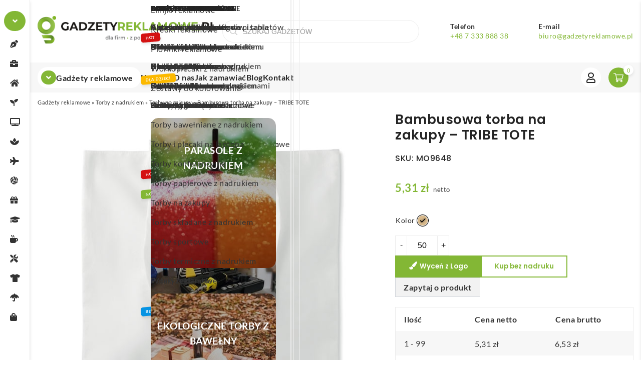

--- FILE ---
content_type: text/html; charset=UTF-8
request_url: https://www.gadzetyreklamowe.pl/bambusowa-torba-na-zakupy-tribe-tote/
body_size: 59591
content:
<!DOCTYPE html>
<html lang="pl-PL" prefix="og: https://ogp.me/ns#">
    <head><meta charset="UTF-8" /><script>if(navigator.userAgent.match(/MSIE|Internet Explorer/i)||navigator.userAgent.match(/Trident\/7\..*?rv:11/i)){var href=document.location.href;if(!href.match(/[?&]nowprocket/)){if(href.indexOf("?")==-1){if(href.indexOf("#")==-1){document.location.href=href+"?nowprocket=1"}else{document.location.href=href.replace("#","?nowprocket=1#")}}else{if(href.indexOf("#")==-1){document.location.href=href+"&nowprocket=1"}else{document.location.href=href.replace("#","&nowprocket=1#")}}}}</script><script>(()=>{class RocketLazyLoadScripts{constructor(){this.v="2.0.4",this.userEvents=["keydown","keyup","mousedown","mouseup","mousemove","mouseover","mouseout","touchmove","touchstart","touchend","touchcancel","wheel","click","dblclick","input"],this.attributeEvents=["onblur","onclick","oncontextmenu","ondblclick","onfocus","onmousedown","onmouseenter","onmouseleave","onmousemove","onmouseout","onmouseover","onmouseup","onmousewheel","onscroll","onsubmit"]}async t(){this.i(),this.o(),/iP(ad|hone)/.test(navigator.userAgent)&&this.h(),this.u(),this.l(this),this.m(),this.k(this),this.p(this),this._(),await Promise.all([this.R(),this.L()]),this.lastBreath=Date.now(),this.S(this),this.P(),this.D(),this.O(),this.M(),await this.C(this.delayedScripts.normal),await this.C(this.delayedScripts.defer),await this.C(this.delayedScripts.async),await this.T(),await this.F(),await this.j(),await this.A(),window.dispatchEvent(new Event("rocket-allScriptsLoaded")),this.everythingLoaded=!0,this.lastTouchEnd&&await new Promise(t=>setTimeout(t,500-Date.now()+this.lastTouchEnd)),this.I(),this.H(),this.U(),this.W()}i(){this.CSPIssue=sessionStorage.getItem("rocketCSPIssue"),document.addEventListener("securitypolicyviolation",t=>{this.CSPIssue||"script-src-elem"!==t.violatedDirective||"data"!==t.blockedURI||(this.CSPIssue=!0,sessionStorage.setItem("rocketCSPIssue",!0))},{isRocket:!0})}o(){window.addEventListener("pageshow",t=>{this.persisted=t.persisted,this.realWindowLoadedFired=!0},{isRocket:!0}),window.addEventListener("pagehide",()=>{this.onFirstUserAction=null},{isRocket:!0})}h(){let t;function e(e){t=e}window.addEventListener("touchstart",e,{isRocket:!0}),window.addEventListener("touchend",function i(o){o.changedTouches[0]&&t.changedTouches[0]&&Math.abs(o.changedTouches[0].pageX-t.changedTouches[0].pageX)<10&&Math.abs(o.changedTouches[0].pageY-t.changedTouches[0].pageY)<10&&o.timeStamp-t.timeStamp<200&&(window.removeEventListener("touchstart",e,{isRocket:!0}),window.removeEventListener("touchend",i,{isRocket:!0}),"INPUT"===o.target.tagName&&"text"===o.target.type||(o.target.dispatchEvent(new TouchEvent("touchend",{target:o.target,bubbles:!0})),o.target.dispatchEvent(new MouseEvent("mouseover",{target:o.target,bubbles:!0})),o.target.dispatchEvent(new PointerEvent("click",{target:o.target,bubbles:!0,cancelable:!0,detail:1,clientX:o.changedTouches[0].clientX,clientY:o.changedTouches[0].clientY})),event.preventDefault()))},{isRocket:!0})}q(t){this.userActionTriggered||("mousemove"!==t.type||this.firstMousemoveIgnored?"keyup"===t.type||"mouseover"===t.type||"mouseout"===t.type||(this.userActionTriggered=!0,this.onFirstUserAction&&this.onFirstUserAction()):this.firstMousemoveIgnored=!0),"click"===t.type&&t.preventDefault(),t.stopPropagation(),t.stopImmediatePropagation(),"touchstart"===this.lastEvent&&"touchend"===t.type&&(this.lastTouchEnd=Date.now()),"click"===t.type&&(this.lastTouchEnd=0),this.lastEvent=t.type,t.composedPath&&t.composedPath()[0].getRootNode()instanceof ShadowRoot&&(t.rocketTarget=t.composedPath()[0]),this.savedUserEvents.push(t)}u(){this.savedUserEvents=[],this.userEventHandler=this.q.bind(this),this.userEvents.forEach(t=>window.addEventListener(t,this.userEventHandler,{passive:!1,isRocket:!0})),document.addEventListener("visibilitychange",this.userEventHandler,{isRocket:!0})}U(){this.userEvents.forEach(t=>window.removeEventListener(t,this.userEventHandler,{passive:!1,isRocket:!0})),document.removeEventListener("visibilitychange",this.userEventHandler,{isRocket:!0}),this.savedUserEvents.forEach(t=>{(t.rocketTarget||t.target).dispatchEvent(new window[t.constructor.name](t.type,t))})}m(){const t="return false",e=Array.from(this.attributeEvents,t=>"data-rocket-"+t),i="["+this.attributeEvents.join("],[")+"]",o="[data-rocket-"+this.attributeEvents.join("],[data-rocket-")+"]",s=(e,i,o)=>{o&&o!==t&&(e.setAttribute("data-rocket-"+i,o),e["rocket"+i]=new Function("event",o),e.setAttribute(i,t))};new MutationObserver(t=>{for(const n of t)"attributes"===n.type&&(n.attributeName.startsWith("data-rocket-")||this.everythingLoaded?n.attributeName.startsWith("data-rocket-")&&this.everythingLoaded&&this.N(n.target,n.attributeName.substring(12)):s(n.target,n.attributeName,n.target.getAttribute(n.attributeName))),"childList"===n.type&&n.addedNodes.forEach(t=>{if(t.nodeType===Node.ELEMENT_NODE)if(this.everythingLoaded)for(const i of[t,...t.querySelectorAll(o)])for(const t of i.getAttributeNames())e.includes(t)&&this.N(i,t.substring(12));else for(const e of[t,...t.querySelectorAll(i)])for(const t of e.getAttributeNames())this.attributeEvents.includes(t)&&s(e,t,e.getAttribute(t))})}).observe(document,{subtree:!0,childList:!0,attributeFilter:[...this.attributeEvents,...e]})}I(){this.attributeEvents.forEach(t=>{document.querySelectorAll("[data-rocket-"+t+"]").forEach(e=>{this.N(e,t)})})}N(t,e){const i=t.getAttribute("data-rocket-"+e);i&&(t.setAttribute(e,i),t.removeAttribute("data-rocket-"+e))}k(t){Object.defineProperty(HTMLElement.prototype,"onclick",{get(){return this.rocketonclick||null},set(e){this.rocketonclick=e,this.setAttribute(t.everythingLoaded?"onclick":"data-rocket-onclick","this.rocketonclick(event)")}})}S(t){function e(e,i){let o=e[i];e[i]=null,Object.defineProperty(e,i,{get:()=>o,set(s){t.everythingLoaded?o=s:e["rocket"+i]=o=s}})}e(document,"onreadystatechange"),e(window,"onload"),e(window,"onpageshow");try{Object.defineProperty(document,"readyState",{get:()=>t.rocketReadyState,set(e){t.rocketReadyState=e},configurable:!0}),document.readyState="loading"}catch(t){console.log("WPRocket DJE readyState conflict, bypassing")}}l(t){this.originalAddEventListener=EventTarget.prototype.addEventListener,this.originalRemoveEventListener=EventTarget.prototype.removeEventListener,this.savedEventListeners=[],EventTarget.prototype.addEventListener=function(e,i,o){o&&o.isRocket||!t.B(e,this)&&!t.userEvents.includes(e)||t.B(e,this)&&!t.userActionTriggered||e.startsWith("rocket-")||t.everythingLoaded?t.originalAddEventListener.call(this,e,i,o):(t.savedEventListeners.push({target:this,remove:!1,type:e,func:i,options:o}),"mouseenter"!==e&&"mouseleave"!==e||t.originalAddEventListener.call(this,e,t.savedUserEvents.push,o))},EventTarget.prototype.removeEventListener=function(e,i,o){o&&o.isRocket||!t.B(e,this)&&!t.userEvents.includes(e)||t.B(e,this)&&!t.userActionTriggered||e.startsWith("rocket-")||t.everythingLoaded?t.originalRemoveEventListener.call(this,e,i,o):t.savedEventListeners.push({target:this,remove:!0,type:e,func:i,options:o})}}J(t,e){this.savedEventListeners=this.savedEventListeners.filter(i=>{let o=i.type,s=i.target||window;return e!==o||t!==s||(this.B(o,s)&&(i.type="rocket-"+o),this.$(i),!1)})}H(){EventTarget.prototype.addEventListener=this.originalAddEventListener,EventTarget.prototype.removeEventListener=this.originalRemoveEventListener,this.savedEventListeners.forEach(t=>this.$(t))}$(t){t.remove?this.originalRemoveEventListener.call(t.target,t.type,t.func,t.options):this.originalAddEventListener.call(t.target,t.type,t.func,t.options)}p(t){let e;function i(e){return t.everythingLoaded?e:e.split(" ").map(t=>"load"===t||t.startsWith("load.")?"rocket-jquery-load":t).join(" ")}function o(o){function s(e){const s=o.fn[e];o.fn[e]=o.fn.init.prototype[e]=function(){return this[0]===window&&t.userActionTriggered&&("string"==typeof arguments[0]||arguments[0]instanceof String?arguments[0]=i(arguments[0]):"object"==typeof arguments[0]&&Object.keys(arguments[0]).forEach(t=>{const e=arguments[0][t];delete arguments[0][t],arguments[0][i(t)]=e})),s.apply(this,arguments),this}}if(o&&o.fn&&!t.allJQueries.includes(o)){const e={DOMContentLoaded:[],"rocket-DOMContentLoaded":[]};for(const t in e)document.addEventListener(t,()=>{e[t].forEach(t=>t())},{isRocket:!0});o.fn.ready=o.fn.init.prototype.ready=function(i){function s(){parseInt(o.fn.jquery)>2?setTimeout(()=>i.bind(document)(o)):i.bind(document)(o)}return"function"==typeof i&&(t.realDomReadyFired?!t.userActionTriggered||t.fauxDomReadyFired?s():e["rocket-DOMContentLoaded"].push(s):e.DOMContentLoaded.push(s)),o([])},s("on"),s("one"),s("off"),t.allJQueries.push(o)}e=o}t.allJQueries=[],o(window.jQuery),Object.defineProperty(window,"jQuery",{get:()=>e,set(t){o(t)}})}P(){const t=new Map;document.write=document.writeln=function(e){const i=document.currentScript,o=document.createRange(),s=i.parentElement;let n=t.get(i);void 0===n&&(n=i.nextSibling,t.set(i,n));const c=document.createDocumentFragment();o.setStart(c,0),c.appendChild(o.createContextualFragment(e)),s.insertBefore(c,n)}}async R(){return new Promise(t=>{this.userActionTriggered?t():this.onFirstUserAction=t})}async L(){return new Promise(t=>{document.addEventListener("DOMContentLoaded",()=>{this.realDomReadyFired=!0,t()},{isRocket:!0})})}async j(){return this.realWindowLoadedFired?Promise.resolve():new Promise(t=>{window.addEventListener("load",t,{isRocket:!0})})}M(){this.pendingScripts=[];this.scriptsMutationObserver=new MutationObserver(t=>{for(const e of t)e.addedNodes.forEach(t=>{"SCRIPT"!==t.tagName||t.noModule||t.isWPRocket||this.pendingScripts.push({script:t,promise:new Promise(e=>{const i=()=>{const i=this.pendingScripts.findIndex(e=>e.script===t);i>=0&&this.pendingScripts.splice(i,1),e()};t.addEventListener("load",i,{isRocket:!0}),t.addEventListener("error",i,{isRocket:!0}),setTimeout(i,1e3)})})})}),this.scriptsMutationObserver.observe(document,{childList:!0,subtree:!0})}async F(){await this.X(),this.pendingScripts.length?(await this.pendingScripts[0].promise,await this.F()):this.scriptsMutationObserver.disconnect()}D(){this.delayedScripts={normal:[],async:[],defer:[]},document.querySelectorAll("script[type$=rocketlazyloadscript]").forEach(t=>{t.hasAttribute("data-rocket-src")?t.hasAttribute("async")&&!1!==t.async?this.delayedScripts.async.push(t):t.hasAttribute("defer")&&!1!==t.defer||"module"===t.getAttribute("data-rocket-type")?this.delayedScripts.defer.push(t):this.delayedScripts.normal.push(t):this.delayedScripts.normal.push(t)})}async _(){await this.L();let t=[];document.querySelectorAll("script[type$=rocketlazyloadscript][data-rocket-src]").forEach(e=>{let i=e.getAttribute("data-rocket-src");if(i&&!i.startsWith("data:")){i.startsWith("//")&&(i=location.protocol+i);try{const o=new URL(i).origin;o!==location.origin&&t.push({src:o,crossOrigin:e.crossOrigin||"module"===e.getAttribute("data-rocket-type")})}catch(t){}}}),t=[...new Map(t.map(t=>[JSON.stringify(t),t])).values()],this.Y(t,"preconnect")}async G(t){if(await this.K(),!0!==t.noModule||!("noModule"in HTMLScriptElement.prototype))return new Promise(e=>{let i;function o(){(i||t).setAttribute("data-rocket-status","executed"),e()}try{if(navigator.userAgent.includes("Firefox/")||""===navigator.vendor||this.CSPIssue)i=document.createElement("script"),[...t.attributes].forEach(t=>{let e=t.nodeName;"type"!==e&&("data-rocket-type"===e&&(e="type"),"data-rocket-src"===e&&(e="src"),i.setAttribute(e,t.nodeValue))}),t.text&&(i.text=t.text),t.nonce&&(i.nonce=t.nonce),i.hasAttribute("src")?(i.addEventListener("load",o,{isRocket:!0}),i.addEventListener("error",()=>{i.setAttribute("data-rocket-status","failed-network"),e()},{isRocket:!0}),setTimeout(()=>{i.isConnected||e()},1)):(i.text=t.text,o()),i.isWPRocket=!0,t.parentNode.replaceChild(i,t);else{const i=t.getAttribute("data-rocket-type"),s=t.getAttribute("data-rocket-src");i?(t.type=i,t.removeAttribute("data-rocket-type")):t.removeAttribute("type"),t.addEventListener("load",o,{isRocket:!0}),t.addEventListener("error",i=>{this.CSPIssue&&i.target.src.startsWith("data:")?(console.log("WPRocket: CSP fallback activated"),t.removeAttribute("src"),this.G(t).then(e)):(t.setAttribute("data-rocket-status","failed-network"),e())},{isRocket:!0}),s?(t.fetchPriority="high",t.removeAttribute("data-rocket-src"),t.src=s):t.src="data:text/javascript;base64,"+window.btoa(unescape(encodeURIComponent(t.text)))}}catch(i){t.setAttribute("data-rocket-status","failed-transform"),e()}});t.setAttribute("data-rocket-status","skipped")}async C(t){const e=t.shift();return e?(e.isConnected&&await this.G(e),this.C(t)):Promise.resolve()}O(){this.Y([...this.delayedScripts.normal,...this.delayedScripts.defer,...this.delayedScripts.async],"preload")}Y(t,e){this.trash=this.trash||[];let i=!0;var o=document.createDocumentFragment();t.forEach(t=>{const s=t.getAttribute&&t.getAttribute("data-rocket-src")||t.src;if(s&&!s.startsWith("data:")){const n=document.createElement("link");n.href=s,n.rel=e,"preconnect"!==e&&(n.as="script",n.fetchPriority=i?"high":"low"),t.getAttribute&&"module"===t.getAttribute("data-rocket-type")&&(n.crossOrigin=!0),t.crossOrigin&&(n.crossOrigin=t.crossOrigin),t.integrity&&(n.integrity=t.integrity),t.nonce&&(n.nonce=t.nonce),o.appendChild(n),this.trash.push(n),i=!1}}),document.head.appendChild(o)}W(){this.trash.forEach(t=>t.remove())}async T(){try{document.readyState="interactive"}catch(t){}this.fauxDomReadyFired=!0;try{await this.K(),this.J(document,"readystatechange"),document.dispatchEvent(new Event("rocket-readystatechange")),await this.K(),document.rocketonreadystatechange&&document.rocketonreadystatechange(),await this.K(),this.J(document,"DOMContentLoaded"),document.dispatchEvent(new Event("rocket-DOMContentLoaded")),await this.K(),this.J(window,"DOMContentLoaded"),window.dispatchEvent(new Event("rocket-DOMContentLoaded"))}catch(t){console.error(t)}}async A(){try{document.readyState="complete"}catch(t){}try{await this.K(),this.J(document,"readystatechange"),document.dispatchEvent(new Event("rocket-readystatechange")),await this.K(),document.rocketonreadystatechange&&document.rocketonreadystatechange(),await this.K(),this.J(window,"load"),window.dispatchEvent(new Event("rocket-load")),await this.K(),window.rocketonload&&window.rocketonload(),await this.K(),this.allJQueries.forEach(t=>t(window).trigger("rocket-jquery-load")),await this.K(),this.J(window,"pageshow");const t=new Event("rocket-pageshow");t.persisted=this.persisted,window.dispatchEvent(t),await this.K(),window.rocketonpageshow&&window.rocketonpageshow({persisted:this.persisted})}catch(t){console.error(t)}}async K(){Date.now()-this.lastBreath>45&&(await this.X(),this.lastBreath=Date.now())}async X(){return document.hidden?new Promise(t=>setTimeout(t)):new Promise(t=>requestAnimationFrame(t))}B(t,e){return e===document&&"readystatechange"===t||(e===document&&"DOMContentLoaded"===t||(e===window&&"DOMContentLoaded"===t||(e===window&&"load"===t||e===window&&"pageshow"===t)))}static run(){(new RocketLazyLoadScripts).t()}}RocketLazyLoadScripts.run()})();</script>
        
		<meta name="viewport" content="width=device-width, initial-scale=1, user-scalable=no" />
        <title>Bambusowa torba na zakupy - TRIBE TOTE - Torby</title>
<link data-rocket-preload as="style" data-wpr-hosted-gf-parameters="family=Lato:wght@300;400;700&family=Poppins:wght@300;500;600&display=swap" href="https://www.gadzetyreklamowe.pl/wp-content/cache/fonts/1/google-fonts/css/0/a/5/73a9a88d672cb53ecb8dd624851f7.css" rel="preload">
<link data-wpr-hosted-gf-parameters="family=Lato:wght@300;400;700&family=Poppins:wght@300;500;600&display=swap" href="https://www.gadzetyreklamowe.pl/wp-content/cache/fonts/1/google-fonts/css/0/a/5/73a9a88d672cb53ecb8dd624851f7.css" media="print" onload="this.media=&#039;all&#039;" rel="stylesheet">
<noscript data-wpr-hosted-gf-parameters=""><link rel="stylesheet" href="https://fonts.googleapis.com/css2?family=Lato:wght@300;400;700&#038;family=Poppins:wght@300;500;600&#038;display=swap"></noscript>
        <link rel="profile" href="https://gmpg.org/xfn/11" />
        <link rel="pingback" href="https://www.gadzetyreklamowe.pl/xmlrpc.php" />
        		
		<!-- Statistics script Complianz GDPR/CCPA -->
						<script type="rocketlazyloadscript" data-category="functional">
							(function(w,d,s,l,i){w[l]=w[l]||[];w[l].push({'gtm.start':
		new Date().getTime(),event:'gtm.js'});var f=d.getElementsByTagName(s)[0],
	j=d.createElement(s),dl=l!='dataLayer'?'&l='+l:'';j.async=true;j.src=
	'https://www.googletagmanager.com/gtm.js?id='+i+dl;f.parentNode.insertBefore(j,f);
})(window,document,'script','dataLayer','GTM-5N2DHJJB');

const revokeListeners = [];
window.addRevokeListener = (callback) => {
	revokeListeners.push(callback);
};
document.addEventListener("cmplz_revoke", function (e) {
	cmplz_set_cookie('cmplz_consent_mode', 'revoked', false );
	revokeListeners.forEach((callback) => {
		callback();
	});
});

const consentListeners = [];
/**
 * Called from GTM template to set callback to be executed when user consent is provided.
 * @param callback
 */
window.addConsentUpdateListener = (callback) => {
	consentListeners.push(callback);
};
document.addEventListener("cmplz_fire_categories", function (e) {
	var consentedCategories = e.detail.categories;
	const consent = {
		'security_storage': "granted",
		'functionality_storage': "granted",
		'personalization_storage':  cmplz_in_array( 'preferences', consentedCategories ) ? 'granted' : 'denied',
		'analytics_storage':  cmplz_in_array( 'statistics', consentedCategories ) ? 'granted' : 'denied',
		'ad_storage': cmplz_in_array( 'marketing', consentedCategories ) ? 'granted' : 'denied',
		'ad_user_data': cmplz_in_array( 'marketing', consentedCategories ) ? 'granted' : 'denied',
		'ad_personalization': cmplz_in_array( 'marketing', consentedCategories ) ? 'granted' : 'denied',
	};

	//don't use automatic prefixing, as the TM template needs to be sure it's cmplz_.
	let consented = [];
	for (const [key, value] of Object.entries(consent)) {
		if (value === 'granted') {
			consented.push(key);
		}
	}
	cmplz_set_cookie('cmplz_consent_mode', consented.join(','), false );
	consentListeners.forEach((callback) => {
		callback(consent);
	});
});
						</script>	<style>img:is([sizes="auto" i], [sizes^="auto," i]) { contain-intrinsic-size: 3000px 1500px }</style>
	
<!-- Google Tag Manager for WordPress by gtm4wp.com -->
<script data-cfasync="false" data-pagespeed-no-defer>
	var gtm4wp_datalayer_name = "dataLayer";
	var dataLayer = dataLayer || [];
	const gtm4wp_use_sku_instead = 0;
	const gtm4wp_currency = 'PLN';
	const gtm4wp_product_per_impression = 10;
	const gtm4wp_clear_ecommerce = false;
	const gtm4wp_datalayer_max_timeout = 2000;
</script>
<!-- End Google Tag Manager for WordPress by gtm4wp.com -->	<!-- Google Tag Manager -->
	<script type="rocketlazyloadscript">(function(w,d,s,l,i){w[l]=w[l]||[];w[l].push({'gtm.start':
	new Date().getTime(),event:'gtm.js'});var f=d.getElementsByTagName(s)[0],
	j=d.createElement(s),dl=l!='dataLayer'?'&l='+l:'';j.async=true;j.src=
	'https://www.googletagmanager.com/gtm.js?id='+i+dl;f.parentNode.insertBefore(j,f);
	})(window,document,'script','dataLayer','GTM-K9TSPFG');</script>
	<!-- End Google Tag Manager -->

<!-- Optymalizacja wyszukiwarek według Rank Math PRO - https://rankmath.com/ -->
<meta name="description" content="Bambusowa torba na zakupy - TRIBE TOTE | MO9648 | Cena od 4.35 zł. Idealny gadżet reklamowy z logo, wyznaczający trendy w ekologicznych rozwiązaniach."/>
<meta name="robots" content="follow, index, max-snippet:-1, max-video-preview:-1, max-image-preview:large"/>
<link rel="canonical" href="https://www.gadzetyreklamowe.pl/bambusowa-torba-na-zakupy-tribe-tote/" />
<meta name="keywords" content="Bambusowa torba na zakupy - TRIBE TOTE"/>
<meta property="og:locale" content="pl_PL" />
<meta property="og:type" content="product" />
<meta property="og:title" content="Bambusowa torba na zakupy - TRIBE TOTE - Torby" />
<meta property="og:description" content="Bambusowa torba na zakupy - TRIBE TOTE | MO9648 | Cena od 4.35 zł. Idealny gadżet reklamowy z logo, wyznaczający trendy w ekologicznych rozwiązaniach." />
<meta property="og:url" content="https://www.gadzetyreklamowe.pl/bambusowa-torba-na-zakupy-tribe-tote/" />
<meta property="og:site_name" content="GadżetyReklamowe.pl" />
<meta property="og:updated_time" content="2025-09-23T15:09:45+02:00" />
<meta property="og:image" content="https://www.gadzetyreklamowe.pl/wp-content/uploads/2023/10/bambusowa-torba-na-zakupy-tribe-tote-MO9648-13-optimized.jpg" />
<meta property="og:image:secure_url" content="https://www.gadzetyreklamowe.pl/wp-content/uploads/2023/10/bambusowa-torba-na-zakupy-tribe-tote-MO9648-13-optimized.jpg" />
<meta property="og:image:width" content="700" />
<meta property="og:image:height" content="700" />
<meta property="og:image:alt" content="Bambusowa torba na zakupy" />
<meta property="og:image:type" content="image/jpeg" />
<meta property="product:retailer_item_id" content="MO9648" />
<meta name="twitter:card" content="summary_large_image" />
<meta name="twitter:title" content="Bambusowa torba na zakupy - TRIBE TOTE - Torby" />
<meta name="twitter:description" content="Bambusowa torba na zakupy - TRIBE TOTE | MO9648 | Cena od 4.35 zł. Idealny gadżet reklamowy z logo, wyznaczający trendy w ekologicznych rozwiązaniach." />
<meta name="twitter:image" content="https://www.gadzetyreklamowe.pl/wp-content/uploads/2023/10/bambusowa-torba-na-zakupy-tribe-tote-MO9648-13-optimized.jpg" />
<meta name="twitter:label1" content="Cena" />
<meta name="twitter:data1" content="5,31&nbsp;&#122;&#322;" />
<meta name="twitter:label2" content="Dostępność" />
<meta name="twitter:data2" content="Brak w magazynie. Napisz do nas, a znajdziemy dla Ciebie podobny produkt!" />
<script type="application/ld+json" class="rank-math-schema-pro">{"@context":"https://schema.org","@graph":[{"@type":"Organization","@id":"https://www.gadzetyreklamowe.pl/#organization","name":"Gad\u017cety","logo":{"@type":"ImageObject","@id":"https://www.gadzetyreklamowe.pl/#logo","url":"https://www.gadzetyreklamowe.pl/wp-content/uploads/2023/08/logo-na-gadzetyreklamowe-optimized.png","contentUrl":"https://www.gadzetyreklamowe.pl/wp-content/uploads/2023/08/logo-na-gadzetyreklamowe-optimized.png","caption":"Gad\u017cetyReklamowe.pl","inLanguage":"pl-PL","width":"765","height":"89"}},{"@type":"WebSite","@id":"https://www.gadzetyreklamowe.pl/#website","url":"https://www.gadzetyreklamowe.pl","name":"Gad\u017cetyReklamowe.pl","publisher":{"@id":"https://www.gadzetyreklamowe.pl/#organization"},"inLanguage":"pl-PL"},{"@type":"ImageObject","@id":"https://www.gadzetyreklamowe.pl/wp-content/uploads/2023/10/bambusowa-torba-na-zakupy-tribe-tote-MO9648-13-optimized.jpg","url":"https://www.gadzetyreklamowe.pl/wp-content/uploads/2023/10/bambusowa-torba-na-zakupy-tribe-tote-MO9648-13-optimized.jpg","width":"700","height":"700","caption":"Bambusowa torba na zakupy","inLanguage":"pl-PL"},{"@type":"BreadcrumbList","@id":"https://www.gadzetyreklamowe.pl/bambusowa-torba-na-zakupy-tribe-tote/#breadcrumb","itemListElement":[{"@type":"ListItem","position":"1","item":{"@id":"https://www.gadzetyreklamowe.pl","name":"Gad\u017cety reklamowe"}},{"@type":"ListItem","position":"2","item":{"@id":"https://www.gadzetyreklamowe.pl/torby-z-nadrukiem/","name":"Torby z nadrukiem"}},{"@type":"ListItem","position":"3","item":{"@id":"https://www.gadzetyreklamowe.pl/torby-na-zakupy/","name":"Torby na zakupy"}},{"@type":"ListItem","position":"4","item":{"@id":"https://www.gadzetyreklamowe.pl/bambusowa-torba-na-zakupy-tribe-tote/","name":"Bambusowa torba na zakupy &#8211; TRIBE TOTE"}}]},{"@type":"WebPage","@id":"https://www.gadzetyreklamowe.pl/bambusowa-torba-na-zakupy-tribe-tote/#webpage","url":"https://www.gadzetyreklamowe.pl/bambusowa-torba-na-zakupy-tribe-tote/","name":"Bambusowa torba na zakupy - TRIBE TOTE - Torby","datePublished":"2024-01-25T13:23:30+01:00","dateModified":"2025-09-23T15:09:45+02:00","isPartOf":{"@id":"https://www.gadzetyreklamowe.pl/#website"},"primaryImageOfPage":{"@id":"https://www.gadzetyreklamowe.pl/wp-content/uploads/2023/10/bambusowa-torba-na-zakupy-tribe-tote-MO9648-13-optimized.jpg"},"inLanguage":"pl-PL","breadcrumb":{"@id":"https://www.gadzetyreklamowe.pl/bambusowa-torba-na-zakupy-tribe-tote/#breadcrumb"}},{"@type":"ProductGroup","name":"Bambusowa torba na zakupy - TRIBE TOTE - Torby","description":"Bambusowa torba na zakupy - TRIBE TOTE | MO9648 | Cena od 4.35 z\u0142. Idealny gad\u017cet reklamowy z logo, wyznaczaj\u0105cy trendy w ekologicznych rozwi\u0105zaniach.","sku":"MO9648","category":"Torby z nadrukiem &gt; Torby na zakupy","mainEntityOfPage":{"@id":"https://www.gadzetyreklamowe.pl/bambusowa-torba-na-zakupy-tribe-tote/#webpage"},"image":{"@id":"https://www.gadzetyreklamowe.pl/wp-content/uploads/2023/10/bambusowa-torba-na-zakupy-tribe-tote-MO9648-13-optimized.jpg"},"additionalProperty":[{"@type":"PropertyValue","name":"wymiary","value":"38x42cm"},{"@type":"PropertyValue","name":"waga","value":"0,055 kg"},{"@type":"PropertyValue","name":"pa_material","value":"Bamboo"}],"url":"https://www.gadzetyreklamowe.pl/bambusowa-torba-na-zakupy-tribe-tote/","productGroupID":"MO9648","hasVariant":[{"@type":"Product","sku":"MO9648-13","name":"Bambusowa torba na zakupy - TRIBE TOTE - be\u017cowy","description":"Bambusowa torba na zakupy - TRIBE TOTE to nowoczesny, w 100 % naturalny gad\u017cet reklamowy, kt\u00f3ry doskonale wpisuje si\u0119 w rosn\u0105cy trend eko. Wykonana z wysokogatunkowego bambusa o gramaturze 105 g/m\u00b2, \u0142\u0105czy wytrzyma\u0142o\u015b\u0107, lekko\u015b\u0107 i przyjazno\u015b\u0107 \u015brodowisku. Dzi\u0119ki temu stanowi \u015bwietn\u0105 alternatyw\u0119 dla plastikowych siatek oraz bawe\u0142nianych toreb, jednocze\u015bnie podkre\u015blaj\u0105c proekologiczne warto\u015bci Twojej marki \ud83c\udf3f. D\u0142ugie, mocne uchwyty u\u0142atwiaj\u0105 wygodne noszenie zar\u00f3wno w d\u0142oni, jak i na ramieniu, co doceni\u0105 zabiegani mieszka\u0144cy miast, studenci, a tak\u017ce mi\u0142o\u015bnicy slow-life. Neutralny, be\u017cowy kolor stanowi idealne t\u0142o pod nadruk firmowy \u2013 Twoje logo b\u0119dzie widoczne z daleka, przyci\u0105gaj\u0105c wzrok potencjalnych klient\u00f3w. TRIBE TOTE sprawdzi si\u0119 w kampaniach promocyjnych bran\u017cy spo\u017cywczej, kosmetycznej, turystycznej, modowej czy wellness, gdzie akcent na ekologi\u0119 przek\u0142ada si\u0119 na realn\u0105 przewag\u0119 konkurencyjn\u0105. Firmy mog\u0105 wykorzysta\u0107 torb\u0119 jako prezent podczas targ\u00f3w, konferencji, event\u00f3w sportowych i festiwali, zapewniaj\u0105c odbiorcom praktyczny upominek, kt\u00f3ry pos\u0142u\u017cy im przez lata. Dzi\u0119ki optymalnej pojemno\u015bci torba mie\u015bci codzienne zakupy, ubrania na si\u0142owni\u0119, akcesoria pla\u017cowe czy laptopa w drodze do pracy. Po z\u0142o\u017ceniu zajmuje niewiele miejsca, wi\u0119c bez trudu zmie\u015bci si\u0119 w schowku samochodu, szufladzie biurka lub kieszeni plecaka. Wersja bambusowa jest hipoalergiczna i oddychaj\u0105ca, co zapobiega nieprzyjemnym zapachom nawet przy intensywnym u\u017cytkowaniu \ud83d\ude42. Bambusowa torba na zakupy - TRIBE TOTE to \u015bwietny wyb\u00f3r dla firm, kt\u00f3re chc\u0105 budowa\u0107 ekologiczne wizerunki, oraz dla \u015bwiadomych konsument\u00f3w poszukuj\u0105cych trwa\u0142ych, stylowych rozwi\u0105za\u0144. Zabierz j\u0105 na zakupy, piknik, pla\u017c\u0119 czy weekendowy wypad \u2013 w ka\u017cdym z tych scenariuszy udowodni swoj\u0105 funkcjonalno\u015b\u0107 i pozwoli Twojej marce b\u0142yszcze\u0107 w terenie.","image":"https://www.gadzetyreklamowe.pl/wp-content/uploads/2023/10/bambusowa-torba-na-zakupy-tribe-tote-MO9648-13-150x150-optimized.jpg","offers":{"@type":"Offer","description":"Bambusowa torba na zakupy - TRIBE TOTE to nowoczesny, w 100 % naturalny gad\u017cet reklamowy, kt\u00f3ry doskonale wpisuje si\u0119 w rosn\u0105cy trend eko. Wykonana z wysokogatunkowego bambusa o gramaturze 105 g/m\u00b2, \u0142\u0105czy wytrzyma\u0142o\u015b\u0107, lekko\u015b\u0107 i przyjazno\u015b\u0107 \u015brodowisku. Dzi\u0119ki temu stanowi \u015bwietn\u0105 alternatyw\u0119 dla plastikowych siatek oraz bawe\u0142nianych toreb, jednocze\u015bnie podkre\u015blaj\u0105c proekologiczne warto\u015bci Twojej marki \ud83c\udf3f. D\u0142ugie, mocne uchwyty u\u0142atwiaj\u0105 wygodne noszenie zar\u00f3wno w d\u0142oni, jak i na ramieniu, co doceni\u0105 zabiegani mieszka\u0144cy miast, studenci, a tak\u017ce mi\u0142o\u015bnicy slow-life. Neutralny, be\u017cowy kolor stanowi idealne t\u0142o pod nadruk firmowy \u2013 Twoje logo b\u0119dzie widoczne z daleka, przyci\u0105gaj\u0105c wzrok potencjalnych klient\u00f3w. TRIBE TOTE sprawdzi si\u0119 w kampaniach promocyjnych bran\u017cy spo\u017cywczej, kosmetycznej, turystycznej, modowej czy wellness, gdzie akcent na ekologi\u0119 przek\u0142ada si\u0119 na realn\u0105 przewag\u0119 konkurencyjn\u0105. Firmy mog\u0105 wykorzysta\u0107 torb\u0119 jako prezent podczas targ\u00f3w, konferencji, event\u00f3w sportowych i festiwali, zapewniaj\u0105c odbiorcom praktyczny upominek, kt\u00f3ry pos\u0142u\u017cy im przez lata. Dzi\u0119ki optymalnej pojemno\u015bci torba mie\u015bci codzienne zakupy, ubrania na si\u0142owni\u0119, akcesoria pla\u017cowe czy laptopa w drodze do pracy. Po z\u0142o\u017ceniu zajmuje niewiele miejsca, wi\u0119c bez trudu zmie\u015bci si\u0119 w schowku samochodu, szufladzie biurka lub kieszeni plecaka. Wersja bambusowa jest hipoalergiczna i oddychaj\u0105ca, co zapobiega nieprzyjemnym zapachom nawet przy intensywnym u\u017cytkowaniu \ud83d\ude42. Bambusowa torba na zakupy - TRIBE TOTE to \u015bwietny wyb\u00f3r dla firm, kt\u00f3re chc\u0105 budowa\u0107 ekologiczne wizerunki, oraz dla \u015bwiadomych konsument\u00f3w poszukuj\u0105cych trwa\u0142ych, stylowych rozwi\u0105za\u0144. Zabierz j\u0105 na zakupy, piknik, pla\u017c\u0119 czy weekendowy wypad \u2013 w ka\u017cdym z tych scenariuszy udowodni swoj\u0105 funkcjonalno\u015b\u0107 i pozwoli Twojej marce b\u0142yszcze\u0107 w terenie.","price":"5.31","priceCurrency":"PLN","availability":"http://schema.org/OutOfStock","itemCondition":"NewCondition","priceValidUntil":"2027-12-31","url":"https://www.gadzetyreklamowe.pl/bambusowa-torba-na-zakupy-tribe-tote/?attribute_pa_kolor=bezowy"}}],"@id":"https://www.gadzetyreklamowe.pl/bambusowa-torba-na-zakupy-tribe-tote/#richSnippet"}]}</script>
<!-- /Wtyczka Rank Math WordPress SEO -->

<link rel='dns-prefetch' href='//static.addtoany.com' />
<link href='https://fonts.gstatic.com' crossorigin rel='preconnect' />
<link data-minify="1" rel='stylesheet' id='font-awesome-css' href='https://www.gadzetyreklamowe.pl/wp-content/cache/min/1/wp-content/plugins/woocommerce-ajax-filters/berocket/assets/css/font-awesome.min.css?ver=1766395818' type='text/css' media='all' />
<link rel='stylesheet' id='wp-block-library-css' href='https://www.gadzetyreklamowe.pl/wp-includes/css/dist/block-library/style.min.css?ver=8b16e3e6bf3d44c918295018f6ba4341' type='text/css' media='all' />
<style id='classic-theme-styles-inline-css' type='text/css'>
/*! This file is auto-generated */
.wp-block-button__link{color:#fff;background-color:#32373c;border-radius:9999px;box-shadow:none;text-decoration:none;padding:calc(.667em + 2px) calc(1.333em + 2px);font-size:1.125em}.wp-block-file__button{background:#32373c;color:#fff;text-decoration:none}
</style>
<style id='safe-svg-svg-icon-style-inline-css' type='text/css'>
.safe-svg-cover{text-align:center}.safe-svg-cover .safe-svg-inside{display:inline-block;max-width:100%}.safe-svg-cover svg{fill:currentColor;height:100%;max-height:100%;max-width:100%;width:100%}

</style>
<style id='global-styles-inline-css' type='text/css'>
:root{--wp--preset--aspect-ratio--square: 1;--wp--preset--aspect-ratio--4-3: 4/3;--wp--preset--aspect-ratio--3-4: 3/4;--wp--preset--aspect-ratio--3-2: 3/2;--wp--preset--aspect-ratio--2-3: 2/3;--wp--preset--aspect-ratio--16-9: 16/9;--wp--preset--aspect-ratio--9-16: 9/16;--wp--preset--color--black: #000000;--wp--preset--color--cyan-bluish-gray: #abb8c3;--wp--preset--color--white: #ffffff;--wp--preset--color--pale-pink: #f78da7;--wp--preset--color--vivid-red: #cf2e2e;--wp--preset--color--luminous-vivid-orange: #ff6900;--wp--preset--color--luminous-vivid-amber: #fcb900;--wp--preset--color--light-green-cyan: #7bdcb5;--wp--preset--color--vivid-green-cyan: #00d084;--wp--preset--color--pale-cyan-blue: #8ed1fc;--wp--preset--color--vivid-cyan-blue: #0693e3;--wp--preset--color--vivid-purple: #9b51e0;--wp--preset--gradient--vivid-cyan-blue-to-vivid-purple: linear-gradient(135deg,rgba(6,147,227,1) 0%,rgb(155,81,224) 100%);--wp--preset--gradient--light-green-cyan-to-vivid-green-cyan: linear-gradient(135deg,rgb(122,220,180) 0%,rgb(0,208,130) 100%);--wp--preset--gradient--luminous-vivid-amber-to-luminous-vivid-orange: linear-gradient(135deg,rgba(252,185,0,1) 0%,rgba(255,105,0,1) 100%);--wp--preset--gradient--luminous-vivid-orange-to-vivid-red: linear-gradient(135deg,rgba(255,105,0,1) 0%,rgb(207,46,46) 100%);--wp--preset--gradient--very-light-gray-to-cyan-bluish-gray: linear-gradient(135deg,rgb(238,238,238) 0%,rgb(169,184,195) 100%);--wp--preset--gradient--cool-to-warm-spectrum: linear-gradient(135deg,rgb(74,234,220) 0%,rgb(151,120,209) 20%,rgb(207,42,186) 40%,rgb(238,44,130) 60%,rgb(251,105,98) 80%,rgb(254,248,76) 100%);--wp--preset--gradient--blush-light-purple: linear-gradient(135deg,rgb(255,206,236) 0%,rgb(152,150,240) 100%);--wp--preset--gradient--blush-bordeaux: linear-gradient(135deg,rgb(254,205,165) 0%,rgb(254,45,45) 50%,rgb(107,0,62) 100%);--wp--preset--gradient--luminous-dusk: linear-gradient(135deg,rgb(255,203,112) 0%,rgb(199,81,192) 50%,rgb(65,88,208) 100%);--wp--preset--gradient--pale-ocean: linear-gradient(135deg,rgb(255,245,203) 0%,rgb(182,227,212) 50%,rgb(51,167,181) 100%);--wp--preset--gradient--electric-grass: linear-gradient(135deg,rgb(202,248,128) 0%,rgb(113,206,126) 100%);--wp--preset--gradient--midnight: linear-gradient(135deg,rgb(2,3,129) 0%,rgb(40,116,252) 100%);--wp--preset--font-size--small: 13px;--wp--preset--font-size--medium: 20px;--wp--preset--font-size--large: 36px;--wp--preset--font-size--x-large: 42px;--wp--preset--spacing--20: 0.44rem;--wp--preset--spacing--30: 0.67rem;--wp--preset--spacing--40: 1rem;--wp--preset--spacing--50: 1.5rem;--wp--preset--spacing--60: 2.25rem;--wp--preset--spacing--70: 3.38rem;--wp--preset--spacing--80: 5.06rem;--wp--preset--shadow--natural: 6px 6px 9px rgba(0, 0, 0, 0.2);--wp--preset--shadow--deep: 12px 12px 50px rgba(0, 0, 0, 0.4);--wp--preset--shadow--sharp: 6px 6px 0px rgba(0, 0, 0, 0.2);--wp--preset--shadow--outlined: 6px 6px 0px -3px rgba(255, 255, 255, 1), 6px 6px rgba(0, 0, 0, 1);--wp--preset--shadow--crisp: 6px 6px 0px rgba(0, 0, 0, 1);}:where(.is-layout-flex){gap: 0.5em;}:where(.is-layout-grid){gap: 0.5em;}body .is-layout-flex{display: flex;}.is-layout-flex{flex-wrap: wrap;align-items: center;}.is-layout-flex > :is(*, div){margin: 0;}body .is-layout-grid{display: grid;}.is-layout-grid > :is(*, div){margin: 0;}:where(.wp-block-columns.is-layout-flex){gap: 2em;}:where(.wp-block-columns.is-layout-grid){gap: 2em;}:where(.wp-block-post-template.is-layout-flex){gap: 1.25em;}:where(.wp-block-post-template.is-layout-grid){gap: 1.25em;}.has-black-color{color: var(--wp--preset--color--black) !important;}.has-cyan-bluish-gray-color{color: var(--wp--preset--color--cyan-bluish-gray) !important;}.has-white-color{color: var(--wp--preset--color--white) !important;}.has-pale-pink-color{color: var(--wp--preset--color--pale-pink) !important;}.has-vivid-red-color{color: var(--wp--preset--color--vivid-red) !important;}.has-luminous-vivid-orange-color{color: var(--wp--preset--color--luminous-vivid-orange) !important;}.has-luminous-vivid-amber-color{color: var(--wp--preset--color--luminous-vivid-amber) !important;}.has-light-green-cyan-color{color: var(--wp--preset--color--light-green-cyan) !important;}.has-vivid-green-cyan-color{color: var(--wp--preset--color--vivid-green-cyan) !important;}.has-pale-cyan-blue-color{color: var(--wp--preset--color--pale-cyan-blue) !important;}.has-vivid-cyan-blue-color{color: var(--wp--preset--color--vivid-cyan-blue) !important;}.has-vivid-purple-color{color: var(--wp--preset--color--vivid-purple) !important;}.has-black-background-color{background-color: var(--wp--preset--color--black) !important;}.has-cyan-bluish-gray-background-color{background-color: var(--wp--preset--color--cyan-bluish-gray) !important;}.has-white-background-color{background-color: var(--wp--preset--color--white) !important;}.has-pale-pink-background-color{background-color: var(--wp--preset--color--pale-pink) !important;}.has-vivid-red-background-color{background-color: var(--wp--preset--color--vivid-red) !important;}.has-luminous-vivid-orange-background-color{background-color: var(--wp--preset--color--luminous-vivid-orange) !important;}.has-luminous-vivid-amber-background-color{background-color: var(--wp--preset--color--luminous-vivid-amber) !important;}.has-light-green-cyan-background-color{background-color: var(--wp--preset--color--light-green-cyan) !important;}.has-vivid-green-cyan-background-color{background-color: var(--wp--preset--color--vivid-green-cyan) !important;}.has-pale-cyan-blue-background-color{background-color: var(--wp--preset--color--pale-cyan-blue) !important;}.has-vivid-cyan-blue-background-color{background-color: var(--wp--preset--color--vivid-cyan-blue) !important;}.has-vivid-purple-background-color{background-color: var(--wp--preset--color--vivid-purple) !important;}.has-black-border-color{border-color: var(--wp--preset--color--black) !important;}.has-cyan-bluish-gray-border-color{border-color: var(--wp--preset--color--cyan-bluish-gray) !important;}.has-white-border-color{border-color: var(--wp--preset--color--white) !important;}.has-pale-pink-border-color{border-color: var(--wp--preset--color--pale-pink) !important;}.has-vivid-red-border-color{border-color: var(--wp--preset--color--vivid-red) !important;}.has-luminous-vivid-orange-border-color{border-color: var(--wp--preset--color--luminous-vivid-orange) !important;}.has-luminous-vivid-amber-border-color{border-color: var(--wp--preset--color--luminous-vivid-amber) !important;}.has-light-green-cyan-border-color{border-color: var(--wp--preset--color--light-green-cyan) !important;}.has-vivid-green-cyan-border-color{border-color: var(--wp--preset--color--vivid-green-cyan) !important;}.has-pale-cyan-blue-border-color{border-color: var(--wp--preset--color--pale-cyan-blue) !important;}.has-vivid-cyan-blue-border-color{border-color: var(--wp--preset--color--vivid-cyan-blue) !important;}.has-vivid-purple-border-color{border-color: var(--wp--preset--color--vivid-purple) !important;}.has-vivid-cyan-blue-to-vivid-purple-gradient-background{background: var(--wp--preset--gradient--vivid-cyan-blue-to-vivid-purple) !important;}.has-light-green-cyan-to-vivid-green-cyan-gradient-background{background: var(--wp--preset--gradient--light-green-cyan-to-vivid-green-cyan) !important;}.has-luminous-vivid-amber-to-luminous-vivid-orange-gradient-background{background: var(--wp--preset--gradient--luminous-vivid-amber-to-luminous-vivid-orange) !important;}.has-luminous-vivid-orange-to-vivid-red-gradient-background{background: var(--wp--preset--gradient--luminous-vivid-orange-to-vivid-red) !important;}.has-very-light-gray-to-cyan-bluish-gray-gradient-background{background: var(--wp--preset--gradient--very-light-gray-to-cyan-bluish-gray) !important;}.has-cool-to-warm-spectrum-gradient-background{background: var(--wp--preset--gradient--cool-to-warm-spectrum) !important;}.has-blush-light-purple-gradient-background{background: var(--wp--preset--gradient--blush-light-purple) !important;}.has-blush-bordeaux-gradient-background{background: var(--wp--preset--gradient--blush-bordeaux) !important;}.has-luminous-dusk-gradient-background{background: var(--wp--preset--gradient--luminous-dusk) !important;}.has-pale-ocean-gradient-background{background: var(--wp--preset--gradient--pale-ocean) !important;}.has-electric-grass-gradient-background{background: var(--wp--preset--gradient--electric-grass) !important;}.has-midnight-gradient-background{background: var(--wp--preset--gradient--midnight) !important;}.has-small-font-size{font-size: var(--wp--preset--font-size--small) !important;}.has-medium-font-size{font-size: var(--wp--preset--font-size--medium) !important;}.has-large-font-size{font-size: var(--wp--preset--font-size--large) !important;}.has-x-large-font-size{font-size: var(--wp--preset--font-size--x-large) !important;}
:where(.wp-block-post-template.is-layout-flex){gap: 1.25em;}:where(.wp-block-post-template.is-layout-grid){gap: 1.25em;}
:where(.wp-block-columns.is-layout-flex){gap: 2em;}:where(.wp-block-columns.is-layout-grid){gap: 2em;}
:root :where(.wp-block-pullquote){font-size: 1.5em;line-height: 1.6;}
</style>
<link data-minify="1" rel='stylesheet' id='contact-form-7-css' href='https://www.gadzetyreklamowe.pl/wp-content/cache/min/1/wp-content/plugins/contact-form-7/includes/css/styles.css?ver=1766395818' type='text/css' media='all' />
<link data-minify="1" rel='stylesheet' id='wpa-css-css' href='https://www.gadzetyreklamowe.pl/wp-content/cache/min/1/wp-content/plugins/honeypot/includes/css/wpa.css?ver=1766395818' type='text/css' media='all' />
<link data-minify="1" rel='stylesheet' id='mfcf7_zl_button_style-css' href='https://www.gadzetyreklamowe.pl/wp-content/cache/min/1/wp-content/plugins/multiline-files-for-contact-form-7/css/style.css?ver=1766395818' type='text/css' media='all' />
<link data-minify="1" rel='stylesheet' id='woocommerce-layout-css' href='https://www.gadzetyreklamowe.pl/wp-content/cache/min/1/wp-content/plugins/woocommerce/assets/css/woocommerce-layout.css?ver=1766395818' type='text/css' media='all' />
<link data-minify="1" rel='stylesheet' id='woocommerce-smallscreen-css' href='https://www.gadzetyreklamowe.pl/wp-content/cache/min/1/wp-content/plugins/woocommerce/assets/css/woocommerce-smallscreen.css?ver=1766395818' type='text/css' media='only screen and (max-width: 768px)' />
<link data-minify="1" rel='stylesheet' id='woocommerce-general-css' href='https://www.gadzetyreklamowe.pl/wp-content/cache/min/1/wp-content/plugins/woocommerce/assets/css/woocommerce.css?ver=1766395818' type='text/css' media='all' />
<style id='woocommerce-inline-inline-css' type='text/css'>
.woocommerce form .form-row .required { visibility: visible; }
</style>
<link rel='stylesheet' id='cmplz-general-css' href='https://www.gadzetyreklamowe.pl/wp-content/plugins/complianz-gdpr-premium/assets/css/cookieblocker.min.css?ver=1763970403' type='text/css' media='all' />
<link data-minify="1" rel='stylesheet' id='grw-public-main-css-css' href='https://www.gadzetyreklamowe.pl/wp-content/cache/min/1/wp-content/plugins/widget-google-reviews/assets/css/public-main.css?ver=1766395818' type='text/css' media='all' />
<link rel='stylesheet' id='woo-variation-swatches-css' href='https://www.gadzetyreklamowe.pl/wp-content/plugins/woo-variation-swatches/assets/css/frontend.min.css?ver=1763970752' type='text/css' media='all' />
<style id='woo-variation-swatches-inline-css' type='text/css'>
:root {
--wvs-tick:url("data:image/svg+xml;utf8,%3Csvg filter='drop-shadow(0px 0px 2px rgb(0 0 0 / .8))' xmlns='http://www.w3.org/2000/svg'  viewBox='0 0 30 30'%3E%3Cpath fill='none' stroke='%23000000' stroke-linecap='round' stroke-linejoin='round' stroke-width='4' d='M4 16L11 23 27 7'/%3E%3C/svg%3E");

--wvs-cross:url("data:image/svg+xml;utf8,%3Csvg filter='drop-shadow(0px 0px 5px rgb(255 255 255 / .6))' xmlns='http://www.w3.org/2000/svg' width='72px' height='72px' viewBox='0 0 24 24'%3E%3Cpath fill='none' stroke='%23ff0000' stroke-linecap='round' stroke-width='0.6' d='M5 5L19 19M19 5L5 19'/%3E%3C/svg%3E");
--wvs-single-product-item-width:20px;
--wvs-single-product-item-height:20px;
--wvs-single-product-item-font-size:16px}
</style>
<link rel='stylesheet' id='dgwt-wcas-style-css' href='https://www.gadzetyreklamowe.pl/wp-content/plugins/ajax-search-for-woocommerce-premium/assets/css/style.min.css?ver=1.32.1' type='text/css' media='all' />
<link rel='stylesheet' id='speedyweb-style-css' href='https://www.gadzetyreklamowe.pl/wp-content/themes/shop-theme/style.css?ver=8b16e3e6bf3d44c918295018f6ba4341' type='text/css' media='all' />
<link data-minify="1" rel='stylesheet' id='swiper-css' href='https://www.gadzetyreklamowe.pl/wp-content/cache/min/1/wp-content/themes/shop-theme/css/external/swiper-bundle.min.css?ver=1766395818' type='text/css' media='all' />
<link data-minify="1" rel='stylesheet' id='speedyweb-pswp-css' href='https://www.gadzetyreklamowe.pl/wp-content/cache/min/1/wp-content/themes/shop-theme/css/external/photoswipe.css?ver=1766395818' type='text/css' media='all' />
<link data-minify="1" rel='stylesheet' id='speedyweb-pswp-ui-css' href='https://www.gadzetyreklamowe.pl/wp-content/cache/min/1/wp-content/themes/shop-theme/css/style-parts/sliders/sw-photoswipe.css?ver=1766395818' type='text/css' media='all' />
<link rel='stylesheet' id='jquery-modal-css' href='https://www.gadzetyreklamowe.pl/wp-content/themes/shop-theme/css/external/jquery.modal.min.css?ver=8b16e3e6bf3d44c918295018f6ba4341' type='text/css' media='all' />
<link data-minify="1" rel='stylesheet' id='speedyweb-all-css' href='https://www.gadzetyreklamowe.pl/wp-content/cache/min/1/wp-content/themes/shop-theme/css/all.css?ver=1766395818' type='text/css' media='all' />
<link data-minify="1" rel='stylesheet' id='payu-gateway-css' href='https://www.gadzetyreklamowe.pl/wp-content/cache/min/1/wp-content/plugins/woo-payu-payment-gateway/assets/css/payu-gateway.css?ver=1766395818' type='text/css' media='all' />
<style id='rocket-lazyload-inline-css' type='text/css'>
.rll-youtube-player{position:relative;padding-bottom:56.23%;height:0;overflow:hidden;max-width:100%;}.rll-youtube-player:focus-within{outline: 2px solid currentColor;outline-offset: 5px;}.rll-youtube-player iframe{position:absolute;top:0;left:0;width:100%;height:100%;z-index:100;background:0 0}.rll-youtube-player img{bottom:0;display:block;left:0;margin:auto;max-width:100%;width:100%;position:absolute;right:0;top:0;border:none;height:auto;-webkit-transition:.4s all;-moz-transition:.4s all;transition:.4s all}.rll-youtube-player img:hover{-webkit-filter:brightness(75%)}.rll-youtube-player .play{height:100%;width:100%;left:0;top:0;position:absolute;background:url(https://www.gadzetyreklamowe.pl/wp-content/plugins/wp-rocket/assets/img/youtube.png) no-repeat center;background-color: transparent !important;cursor:pointer;border:none;}.wp-embed-responsive .wp-has-aspect-ratio .rll-youtube-player{position:absolute;padding-bottom:0;width:100%;height:100%;top:0;bottom:0;left:0;right:0}
</style>
<script type="text/javascript" src="https://www.gadzetyreklamowe.pl/wp-includes/js/jquery/jquery.min.js?ver=3.7.1" id="jquery-core-js"></script>
<script type="text/javascript" src="https://www.gadzetyreklamowe.pl/wp-includes/js/jquery/jquery-migrate.min.js?ver=3.4.1" id="jquery-migrate-js"></script>
<script type="rocketlazyloadscript" data-minify="1" data-rocket-type="text/javascript" data-rocket-src="https://www.gadzetyreklamowe.pl/wp-content/cache/min/1/wp-content/plugins/multiline-files-for-contact-form-7/js/zl-multine-files.js?ver=1766395818" id="mfcf7_zl_multiline_files_script-js"></script>
<script type="rocketlazyloadscript" data-rocket-type="text/javascript" data-rocket-src="https://www.gadzetyreklamowe.pl/wp-content/plugins/woocommerce/assets/js/jquery-blockui/jquery.blockUI.min.js?ver=2.7.0-wc.10.4.3" id="wc-jquery-blockui-js" data-wp-strategy="defer"></script>
<script type="text/javascript" id="wc-add-to-cart-js-extra">
/* <![CDATA[ */
var wc_add_to_cart_params = {"ajax_url":"\/wp-admin\/admin-ajax.php","wc_ajax_url":"\/?wc-ajax=%%endpoint%%","i18n_view_cart":"Zobacz koszyk","cart_url":"https:\/\/www.gadzetyreklamowe.pl\/koszyk\/","is_cart":"","cart_redirect_after_add":"no"};
/* ]]> */
</script>
<script type="rocketlazyloadscript" data-rocket-type="text/javascript" data-rocket-src="https://www.gadzetyreklamowe.pl/wp-content/plugins/woocommerce/assets/js/frontend/add-to-cart.min.js?ver=10.4.3" id="wc-add-to-cart-js" defer="defer" data-wp-strategy="defer"></script>
<script type="text/javascript" id="wc-single-product-js-extra">
/* <![CDATA[ */
var wc_single_product_params = {"i18n_required_rating_text":"Prosz\u0119 wybra\u0107 ocen\u0119","i18n_rating_options":["1 z 5 gwiazdek","2 z 5 gwiazdek","3 z 5 gwiazdek","4 z 5 gwiazdek","5 z 5 gwiazdek"],"i18n_product_gallery_trigger_text":"Wy\u015bwietl pe\u0142noekranow\u0105 galeri\u0119 obrazk\u00f3w","review_rating_required":"yes","flexslider":{"rtl":false,"animation":"slide","smoothHeight":true,"directionNav":false,"controlNav":"thumbnails","slideshow":false,"animationSpeed":500,"animationLoop":false,"allowOneSlide":false},"zoom_enabled":"","zoom_options":[],"photoswipe_enabled":"","photoswipe_options":{"shareEl":false,"closeOnScroll":false,"history":false,"hideAnimationDuration":0,"showAnimationDuration":0},"flexslider_enabled":""};
/* ]]> */
</script>
<script type="text/javascript" src="https://www.gadzetyreklamowe.pl/wp-content/plugins/woocommerce/assets/js/frontend/single-product.min.js?ver=10.4.3" id="wc-single-product-js" defer="defer" data-wp-strategy="defer"></script>
<script type="rocketlazyloadscript" data-rocket-type="text/javascript" data-rocket-src="https://www.gadzetyreklamowe.pl/wp-content/plugins/woocommerce/assets/js/js-cookie/js.cookie.min.js?ver=2.1.4-wc.10.4.3" id="wc-js-cookie-js" defer="defer" data-wp-strategy="defer"></script>
<script type="text/javascript" id="woocommerce-js-extra">
/* <![CDATA[ */
var woocommerce_params = {"ajax_url":"\/wp-admin\/admin-ajax.php","wc_ajax_url":"\/?wc-ajax=%%endpoint%%","i18n_password_show":"Poka\u017c has\u0142o","i18n_password_hide":"Ukryj has\u0142o"};
/* ]]> */
</script>
<script type="rocketlazyloadscript" data-rocket-type="text/javascript" data-rocket-src="https://www.gadzetyreklamowe.pl/wp-content/plugins/woocommerce/assets/js/frontend/woocommerce.min.js?ver=10.4.3" id="woocommerce-js" defer="defer" data-wp-strategy="defer"></script>
<script type="rocketlazyloadscript" data-minify="1" data-rocket-type="text/javascript" defer="defer" data-rocket-src="https://www.gadzetyreklamowe.pl/wp-content/cache/min/1/wp-content/plugins/widget-google-reviews/assets/js/public-main.js?ver=1766395818" id="grw-public-main-js-js"></script>
<script data-minify="1" type="text/javascript" src="https://www.gadzetyreklamowe.pl/wp-content/cache/min/1/wp-content/themes/shop-theme/js/external/drilldown.js?ver=1766395818" id="drilldown-js"></script>
<script data-minify="1" type="text/javascript" src="https://www.gadzetyreklamowe.pl/wp-content/cache/min/1/wp-content/themes/shop-theme/js/global.js?ver=1766395818" id="speedyweb-global-js"></script>
<link rel="https://api.w.org/" href="https://www.gadzetyreklamowe.pl/wp-json/" /><link rel="alternate" title="JSON" type="application/json" href="https://www.gadzetyreklamowe.pl/wp-json/wp/v2/product/102676" /><link rel="EditURI" type="application/rsd+xml" title="RSD" href="https://www.gadzetyreklamowe.pl/xmlrpc.php?rsd" />

<link rel='shortlink' href='https://www.gadzetyreklamowe.pl/?p=102676' />
<link rel="alternate" title="oEmbed (JSON)" type="application/json+oembed" href="https://www.gadzetyreklamowe.pl/wp-json/oembed/1.0/embed?url=https%3A%2F%2Fwww.gadzetyreklamowe.pl%2Fbambusowa-torba-na-zakupy-tribe-tote%2F" />
<link rel="alternate" title="oEmbed (XML)" type="text/xml+oembed" href="https://www.gadzetyreklamowe.pl/wp-json/oembed/1.0/embed?url=https%3A%2F%2Fwww.gadzetyreklamowe.pl%2Fbambusowa-torba-na-zakupy-tribe-tote%2F&#038;format=xml" />
<style></style>			<style>.cmplz-hidden {
					display: none !important;
				}</style>
<!-- Google Tag Manager for WordPress by gtm4wp.com -->
<!-- GTM Container placement set to off -->
<script data-cfasync="false" data-pagespeed-no-defer type="text/javascript">
	var dataLayer_content = {"pagePostType":"product","pagePostType2":"single-product","pagePostAuthor":"admin","productRatingCounts":[],"productAverageRating":0,"productReviewCount":0,"productType":"variable","productIsVariable":1};
	dataLayer.push( dataLayer_content );
</script>
<script type="rocketlazyloadscript" data-cfasync="false" data-pagespeed-no-defer data-rocket-type="text/javascript">
	console.warn && console.warn("[GTM4WP] Google Tag Manager container code placement set to OFF !!!");
	console.warn && console.warn("[GTM4WP] Data layer codes are active but GTM container must be loaded using custom coding !!!");
</script>
<!-- End Google Tag Manager for WordPress by gtm4wp.com -->		<style>
			.dgwt-wcas-ico-magnifier,.dgwt-wcas-ico-magnifier-handler{max-width:20px}.dgwt-wcas-search-wrapp{max-width:400px}		</style>
				<!--Start of Tawk.to Script--> 
		<script type="rocketlazyloadscript" data-rocket-type="text/javascript"> 
		var Tawk_API=Tawk_API||{}, Tawk_LoadStart=new Date(); 
		(function(){ 
		var s1=document.createElement("script"),s0=document.getElementsByTagName("script")[0]; 
		s1.async=true; 
		s1.src='https://embed.tawk.to/60072962a9a34e36b96e21d7/1esdvjato'; 
		s1.charset='UTF-8'; 
		s1.setAttribute('crossorigin','*'); 
		s0.parentNode.insertBefore(s1,s0); 
		})();
		window.Tawk_API.customStyle = {
			zIndex : 9998,
			visibility : {
				desktop : {
					position : 'br',
					yOffset : '100px',
					xOffset: 20
				},
				mobile : {
					position : 'bl',
					yOffset : '100px',
					xOffset: 20
				},
			}
		};
		</script> 
		<!--End of Tawk.to Script--> 
	<noscript><style>.woocommerce-product-gallery{ opacity: 1 !important; }</style></noscript>
	<link rel="icon" href="https://www.gadzetyreklamowe.pl/wp-content/uploads/2023/08/cropped-favicon-gr-1-32x32-optimized.png" sizes="32x32" />
<link rel="icon" href="https://www.gadzetyreklamowe.pl/wp-content/uploads/2023/08/cropped-favicon-gr-1-192x192-optimized.png" sizes="192x192" />
<link rel="apple-touch-icon" href="https://www.gadzetyreklamowe.pl/wp-content/uploads/2023/08/cropped-favicon-gr-1-180x180-optimized.png" />
<meta name="msapplication-TileImage" content="https://www.gadzetyreklamowe.pl/wp-content/uploads/2023/08/cropped-favicon-gr-1-270x270-optimized.png" />
<link rel="preload" fetchpriority="high" as="image" href="/wp-content/uploads/2023/08/logo-na-gadzetyreklamowe-optimized.png" type="image/png"><noscript><style id="rocket-lazyload-nojs-css">.rll-youtube-player, [data-lazy-src]{display:none !important;}</style></noscript>    <meta name="generator" content="WP Rocket 3.20.2" data-wpr-features="wpr_delay_js wpr_minify_js wpr_lazyload_images wpr_lazyload_iframes wpr_image_dimensions wpr_minify_css wpr_host_fonts_locally wpr_desktop" /></head>
<body data-cmplz=1 class="wp-singular product-template-default single single-product postid-102676 wp-custom-logo wp-embed-responsive wp-theme-shop-theme theme-shop-theme woocommerce woocommerce-page woocommerce-no-js woo-variation-swatches wvs-behavior-blur wvs-theme-shop-theme wvs-tooltip empty-cart">

    <!-- Google Tag Manager (noscript) -->
	<noscript><iframe src="https://www.googletagmanager.com/ns.html?id=GTM-K9TSPFG"
	height="0" width="0" style="display:none;visibility:hidden"></iframe></noscript>
	<!-- End Google Tag Manager (noscript) -->
	<header data-rocket-location-hash="483bd0cfd704228e4c6d915839a8959d" id="header-primary" class="header header--desktop">
	<div data-rocket-location-hash="bc491ae2d3234e01e5f814b4d2458aad" class="header-primary__top container">
		<div data-rocket-location-hash="d254fb346981f2ae19725085ea39ae36" class="header-col header-left">
			<a href="https://www.gadzetyreklamowe.pl" class="sw-shop-logo-link__icon"><img width="149" height="222" alt="Logo gr" src="data:image/svg+xml,%3Csvg%20xmlns='http://www.w3.org/2000/svg'%20viewBox='0%200%20149%20222'%3E%3C/svg%3E" data-lazy-src="https://www.gadzetyreklamowe.pl/wp-content/uploads/2023/08/logo-gr-ikona-optimized.png"/><noscript><img width="149" height="222" alt="Logo gr" src="https://www.gadzetyreklamowe.pl/wp-content/uploads/2023/08/logo-gr-ikona-optimized.png"/></noscript></a>
			<a href='https://www.gadzetyreklamowe.pl' class='sw-shop-logo-link'><img width=765 height=89 src=https://www.gadzetyreklamowe.pl/wp-content/uploads/2023/08/logo-na-gadzetyreklamowe-optimized.png class='sw-shop-logo' alt='Logo firmy gadżetyreklamowe.pl'/></a>		</div>
		<div data-rocket-location-hash="67aa23e8971ca982a8bcabc3393da2ac" class="header-col header-center">
			<div  class="dgwt-wcas-search-wrapp dgwt-wcas-no-submit woocommerce dgwt-wcas-style-solaris js-dgwt-wcas-layout-icon-flexible dgwt-wcas-layout-icon-flexible js-dgwt-wcas-mobile-overlay-enabled">
							<svg class="dgwt-wcas-loader-circular dgwt-wcas-icon-preloader" viewBox="25 25 50 50">
					<circle class="dgwt-wcas-loader-circular-path" cx="50" cy="50" r="20" fill="none"
						 stroke-miterlimit="10"/>
				</svg>
						<a href="#"  class="dgwt-wcas-search-icon js-dgwt-wcas-search-icon-handler" aria-label="Open search bar">				<svg
					class="dgwt-wcas-ico-magnifier-handler" xmlns="http://www.w3.org/2000/svg"
					xmlns:xlink="http://www.w3.org/1999/xlink" x="0px" y="0px"
					viewBox="0 0 51.539 51.361" xml:space="preserve">
					<path 						d="M51.539,49.356L37.247,35.065c3.273-3.74,5.272-8.623,5.272-13.983c0-11.742-9.518-21.26-21.26-21.26 S0,9.339,0,21.082s9.518,21.26,21.26,21.26c5.361,0,10.244-1.999,13.983-5.272l14.292,14.292L51.539,49.356z M2.835,21.082 c0-10.176,8.249-18.425,18.425-18.425s18.425,8.249,18.425,18.425S31.436,39.507,21.26,39.507S2.835,31.258,2.835,21.082z"/>
				</svg>
				</a>
		<div class="dgwt-wcas-search-icon-arrow"></div>
		<form class="dgwt-wcas-search-form" role="search" action="https://www.gadzetyreklamowe.pl/" method="get">
		<div class="dgwt-wcas-sf-wrapp">
							<svg
					class="dgwt-wcas-ico-magnifier" xmlns="http://www.w3.org/2000/svg"
					xmlns:xlink="http://www.w3.org/1999/xlink" x="0px" y="0px"
					viewBox="0 0 51.539 51.361" xml:space="preserve">
					<path 						d="M51.539,49.356L37.247,35.065c3.273-3.74,5.272-8.623,5.272-13.983c0-11.742-9.518-21.26-21.26-21.26 S0,9.339,0,21.082s9.518,21.26,21.26,21.26c5.361,0,10.244-1.999,13.983-5.272l14.292,14.292L51.539,49.356z M2.835,21.082 c0-10.176,8.249-18.425,18.425-18.425s18.425,8.249,18.425,18.425S31.436,39.507,21.26,39.507S2.835,31.258,2.835,21.082z"/>
				</svg>
							<label class="screen-reader-text"
				for="dgwt-wcas-search-input-1">
				Wyszukiwarka produktów			</label>

			<input
				id="dgwt-wcas-search-input-1"
				type="search"
				class="dgwt-wcas-search-input"
				name="s"
				value=""
				placeholder="Szukaj gadżetów"
				autocomplete="off"
							/>
			<div class="dgwt-wcas-preloader"></div>

			<div class="dgwt-wcas-voice-search"></div>

			
			<input type="hidden" name="post_type" value="product"/>
			<input type="hidden" name="dgwt_wcas" value="1"/>

			
					</div>
	</form>
</div>
		</div>
		<div data-rocket-location-hash="6dcc1def4e273447cfc20627e79b4134" class="header-col header-right">
							<p><div class="gtranslate_wrapper" id="gt-wrapper-64149280"></div></p>

<div class="wp-block-columns are-vertically-aligned-bottom is-layout-flex wp-container-core-columns-is-layout-9d6595d7 wp-block-columns-is-layout-flex">
<div class="wp-block-column is-vertically-aligned-bottom is-layout-flow wp-block-column-is-layout-flow" style="flex-basis:40%">
<div class="wp-block-group is-content-justification-right is-nowrap is-layout-flex wp-container-core-group-is-layout-fd526d70 wp-block-group-is-layout-flex">
<figure class="wp-block-image size-full is-resized"><img decoding="async" width="107" height="105" src="data:image/svg+xml,%3Csvg%20xmlns='http://www.w3.org/2000/svg'%20viewBox='0%200%20107%20105'%3E%3C/svg%3E" alt="Kontakt telefoniczny i mailowy" class="wp-image-128850" style="width:30px" data-lazy-src="https://www.gadzetyreklamowe.pl/wp-content/uploads/2025/07/support-icon.svg"/><noscript><img decoding="async" width="107" height="105" src="https://www.gadzetyreklamowe.pl/wp-content/uploads/2025/07/support-icon.svg" alt="Kontakt telefoniczny i mailowy" class="wp-image-128850" style="width:30px"/></noscript></figure>



<div class="wp-block-group"><div class="wp-block-group__inner-container is-layout-flow wp-block-group-is-layout-flow">
<p class="has-000000-color has-text-color"><strong>Telefon</strong></p>



<p class="has-text-color has-link-color wp-elements-a693f13e6d4be356576e4a6c3281b8d3" style="color:#83b735"><a href="tel:+48733388838">+48 7 333 888 38</a></p>
</div></div>
</div>
</div>



<div class="wp-block-column is-vertically-aligned-bottom is-layout-flow wp-block-column-is-layout-flow" style="flex-basis:60%">
<div class="wp-block-group is-content-justification-right is-nowrap is-layout-flex wp-container-core-group-is-layout-fd526d70 wp-block-group-is-layout-flex">
<figure class="wp-block-image size-full is-resized"><img decoding="async" width="53" height="86" src="data:image/svg+xml,%3Csvg%20xmlns='http://www.w3.org/2000/svg'%20viewBox='0%200%2053%2086'%3E%3C/svg%3E" alt="Znak zapytania" class="wp-image-128851" style="width:15px" data-lazy-src="https://www.gadzetyreklamowe.pl/wp-content/uploads/2025/07/question-mark-icon.svg"/><noscript><img decoding="async" width="53" height="86" src="https://www.gadzetyreklamowe.pl/wp-content/uploads/2025/07/question-mark-icon.svg" alt="Znak zapytania" class="wp-image-128851" style="width:15px"/></noscript></figure>



<div class="wp-block-group"><div class="wp-block-group__inner-container is-layout-constrained wp-block-group-is-layout-constrained">
<p class="has-000000-color has-text-color"><strong>E-mail</strong></p>



<p class="has-text-color has-link-color wp-elements-93b73d248fd07d3a5cd606bb429f216f" style="color:#83b735"><a href="mailto:biuro@gadzetyreklamowe.pl"></a><a href="mailto:biuro@gadzetyreklamowe.pl">biuro@gadzetyreklamowe.pl</a></p>
</div></div>
</div>
</div>
</div>
					</div>
	</div>
	<div data-rocket-location-hash="ea45b14ee50b25a69a97439f52a7618f" class="header-primary__bottom container">
		<div data-rocket-location-hash="dd62c7cd73e7c4bc4449f5566e7cab3d" class="menu-primary-menu-container"><ul id="menu-primary-menu" class="menu"><li id="menu-item-92609" class="my-account menu-item menu-item-type-post_type menu-item-object-page menu-item-92609"><a href="https://www.gadzetyreklamowe.pl/moje-konto/">Moje konto</a></li>
<li id="menu-item-92610" class="wishlist menu-item menu-item-type-post_type menu-item-object-page menu-item-92610"><a href="https://www.gadzetyreklamowe.pl/ulubione/">Ulubione</a></li>
<li id="menu-item-25440" class="menu-item__categories menu-item menu-item-type-custom menu-item-object-custom menu-item-25440"><a href="#">Gadżety reklamowe</a></li>
<li id="menu-item-115858" class="menu-item menu-item-type-post_type menu-item-object-page menu-item-115858"><a href="https://www.gadzetyreklamowe.pl/nowosci/">Nowości</a></li>
<li id="menu-item-46" class="menu-item menu-item-type-post_type menu-item-object-page menu-item-46"><a href="https://www.gadzetyreklamowe.pl/o-nas/">O nas</a></li>
<li id="menu-item-236" class="menu-item menu-item-type-post_type menu-item-object-page menu-item-236"><a href="https://www.gadzetyreklamowe.pl/jak-zamawiac/">Jak zamawiać</a></li>
<li id="menu-item-245" class="menu-item menu-item-type-post_type menu-item-object-page menu-item-245"><a href="https://www.gadzetyreklamowe.pl/blog/">Blog</a></li>
<li id="menu-item-44" class="menu-item menu-item-type-post_type menu-item-object-page menu-item-44"><a href="https://www.gadzetyreklamowe.pl/kontakt/">Kontakt</a></li>
</ul></div>		<div data-rocket-location-hash="7e66ba565a345a32aea1fd036e8da759" class="header-primary__bottom-sticky">
			<div class="menu-item__categories"><a href="#">Kategorie</a></div>
			<div  class="dgwt-wcas-search-wrapp dgwt-wcas-no-submit woocommerce dgwt-wcas-style-solaris js-dgwt-wcas-layout-icon-flexible dgwt-wcas-layout-icon-flexible js-dgwt-wcas-mobile-overlay-enabled">
							<svg class="dgwt-wcas-loader-circular dgwt-wcas-icon-preloader" viewBox="25 25 50 50">
					<circle class="dgwt-wcas-loader-circular-path" cx="50" cy="50" r="20" fill="none"
						 stroke-miterlimit="10"/>
				</svg>
						<a href="#"  class="dgwt-wcas-search-icon js-dgwt-wcas-search-icon-handler" aria-label="Open search bar">				<svg
					class="dgwt-wcas-ico-magnifier-handler" xmlns="http://www.w3.org/2000/svg"
					xmlns:xlink="http://www.w3.org/1999/xlink" x="0px" y="0px"
					viewBox="0 0 51.539 51.361" xml:space="preserve">
					<path 						d="M51.539,49.356L37.247,35.065c3.273-3.74,5.272-8.623,5.272-13.983c0-11.742-9.518-21.26-21.26-21.26 S0,9.339,0,21.082s9.518,21.26,21.26,21.26c5.361,0,10.244-1.999,13.983-5.272l14.292,14.292L51.539,49.356z M2.835,21.082 c0-10.176,8.249-18.425,18.425-18.425s18.425,8.249,18.425,18.425S31.436,39.507,21.26,39.507S2.835,31.258,2.835,21.082z"/>
				</svg>
				</a>
		<div class="dgwt-wcas-search-icon-arrow"></div>
		<form class="dgwt-wcas-search-form" role="search" action="https://www.gadzetyreklamowe.pl/" method="get">
		<div class="dgwt-wcas-sf-wrapp">
							<svg
					class="dgwt-wcas-ico-magnifier" xmlns="http://www.w3.org/2000/svg"
					xmlns:xlink="http://www.w3.org/1999/xlink" x="0px" y="0px"
					viewBox="0 0 51.539 51.361" xml:space="preserve">
					<path 						d="M51.539,49.356L37.247,35.065c3.273-3.74,5.272-8.623,5.272-13.983c0-11.742-9.518-21.26-21.26-21.26 S0,9.339,0,21.082s9.518,21.26,21.26,21.26c5.361,0,10.244-1.999,13.983-5.272l14.292,14.292L51.539,49.356z M2.835,21.082 c0-10.176,8.249-18.425,18.425-18.425s18.425,8.249,18.425,18.425S31.436,39.507,21.26,39.507S2.835,31.258,2.835,21.082z"/>
				</svg>
							<label class="screen-reader-text"
				for="dgwt-wcas-search-input-2">
				Wyszukiwarka produktów			</label>

			<input
				id="dgwt-wcas-search-input-2"
				type="search"
				class="dgwt-wcas-search-input"
				name="s"
				value=""
				placeholder="Szukaj gadżetów"
				autocomplete="off"
							/>
			<div class="dgwt-wcas-preloader"></div>

			<div class="dgwt-wcas-voice-search"></div>

			
			<input type="hidden" name="post_type" value="product"/>
			<input type="hidden" name="dgwt_wcas" value="1"/>

			
					</div>
	</form>
</div>
		</div>
		<div data-rocket-location-hash="d7e6e4a5cd6da651d79890911470ebb9">
					<div class="menu-user-menu-container"><ul id="menu-user-menu" class="menu"><li class="menu-item menu-login"><a href="https://www.gadzetyreklamowe.pl/moje-konto/">Zaloguj się</a></li></ul></div>					<a class="sw-cart" href="https://www.gadzetyreklamowe.pl/koszyk/">
		<span class="sw-cart-icon">	
			<svg xmlns="http://www.w3.org/2000/svg" width="25" height="25" viewBox="0 0 606.209 537.617">
					<g data-name="Layer 6" transform="translate(0.631 -0.013)" style="isolation: isolate">
						<ellipse data-name="Layer 2" cx="38" cy="37.12" rx="38" ry="37.12" transform="translate(191.05 443.39)" fill="none" stroke="#fff" stroke-linecap="round" stroke-linejoin="round" stroke-width="40"/>
						<ellipse data-name="Layer 3" cx="38" cy="37.12" rx="38" ry="37.12" transform="translate(442.87 443.39)" fill="none" stroke="#fff" stroke-linecap="round" stroke-linejoin="round" stroke-width="40"/>
						<path data-name="Layer 4" d="M190.678,338.495s-29.212,5.67-30.31,34.05c-1.386,35.838,30.6,37.4,30.6,37.4l327.9,1.244" fill="none" stroke="#fff" stroke-linecap="round" stroke-linejoin="round" stroke-width="40"/>
					<path data-name="Layer 5" d="M19.422,20.288l104.968-.275L142.353,90.2l443.225,1.075L517.092,338.005l-321.579.49L142.353,90.2" fill="none" stroke="#fff" stroke-linecap="round" stroke-linejoin="round" stroke-width="40"/>
				</g>
			</svg>	
			<span class="cart__count">0</span>
		</span>	
			</a>		</div>
	</div>
</header>

<div data-rocket-location-hash="3568a6d67a003212079fbd9f686c8bdf" class="header-primary__categories-menu">
	<div data-rocket-location-hash="988a1e68cbeeb569b2b7e72d2f230cb7" class="menu-kategorie-produktow-container"><ul id="menu-kategorie-produktow" class="menu"><li id="menu-item-29883" class="menu-item__all-cats menu-item menu-item-type-custom menu-item-object-custom"><a href="https://www.gadzetyreklamowe.pl/sklep/"><i class="fa fa-bars"></i> <span>Wszystkie kategorie</span></a></li>
<li id="menu-item-37760" class="pens menu-item menu-item-type-taxonomy menu-item-object-product_cat menu-item-has-children"><a href="https://www.gadzetyreklamowe.pl/dlugopisy-reklamowe/"><i class="fa fa-pen-nib"></i> <span>Długopisy reklamowe</span></a>
<ul class="sub-menu">
	<li id="menu-item-92043" class="menu-item menu-item-type-taxonomy menu-item-object-product_cat menu-item-has-children"><a href="https://www.gadzetyreklamowe.pl/dlugopisy-reklamowe/">Długopisy reklamowe</a>
	<ul class="sub-menu">
		<li id="menu-item-103740" class="menu-item menu-item-type-taxonomy menu-item-object-product_cat"><a href="https://www.gadzetyreklamowe.pl/akcesoria-reklamowe-do-pisania/">Akcesoria reklamowe do pisania</a></li>
		<li id="menu-item-103920" class="menu-item menu-item-type-taxonomy menu-item-object-product_cat"><a href="https://www.gadzetyreklamowe.pl/dlugopisy-ekologiczne/">Długopisy ekologiczne</a></li>
		<li id="menu-item-37762" class="menu-item menu-item-type-taxonomy menu-item-object-product_cat"><a href="https://www.gadzetyreklamowe.pl/dlugopisy-touch/">Długopisy touch</a></li>
		<li id="menu-item-37820" class="menu-item menu-item-type-taxonomy menu-item-object-product_cat"><a href="https://www.gadzetyreklamowe.pl/olowki-reklamowe/">Ołówki reklamowe</a></li>
		<li id="menu-item-37821" class="menu-item menu-item-type-taxonomy menu-item-object-product_cat"><a href="https://www.gadzetyreklamowe.pl/piora-reklamowe/">Pióra reklamowe</a></li>
		<li id="menu-item-103923" class="menu-item menu-item-type-taxonomy menu-item-object-product_cat"><a href="https://www.gadzetyreklamowe.pl/plastikowe-dlugopisy-reklamowe/">Plastikowe długopisy reklamowe</a></li>
		<li id="menu-item-47912" class="menu-item menu-item-type-taxonomy menu-item-object-product_cat"><a href="https://www.gadzetyreklamowe.pl/markery-i-zakreslacze-reklamowe/">Markery i zakreślacze reklamowe</a></li>
		<li id="menu-item-103922" class="menu-item menu-item-type-taxonomy menu-item-object-product_cat"><a href="https://www.gadzetyreklamowe.pl/metalowe-dlugopisy-reklamowe/">Metalowe długopisy reklamowe</a></li>
		<li id="menu-item-103924" class="menu-item menu-item-type-taxonomy menu-item-object-product_cat"><a href="https://www.gadzetyreklamowe.pl/stojaki-reklamowe-na-dlugopisy/">Stojaki reklamowe na długopisy</a></li>
		<li id="menu-item-37848" class="new menu-item menu-item-type-taxonomy menu-item-object-product_cat"><a href="https://www.gadzetyreklamowe.pl/zestawy-pismiennicze/">Zestawy piśmiennicze</a></li>
	</ul>
</li>
	<li id="menu-item-92036" class="menu-item__image-ele menu-item menu-item-type-custom menu-item-object-custom"><a href="https://www.gadzetyreklamowe.pl/dlugopisy-touch/">Sprawdź nasze długopisy touch<div class="menu-item__img"><p>Sprawdź nasze długopisy touch</p><span class="button">Więcej</span><img width="300" height="450" src="data:image/svg+xml,%3Csvg%20xmlns='http://www.w3.org/2000/svg'%20viewBox='0%200%20300%20450'%3E%3C/svg%3E" alt="Długopisy Eravoid - bezatramentowy długopis dotykowy z logo firmy" title="eravoid-bezatramentowy-dlugopis-dotykowy-v10-5" data-lazy-src="https://www.gadzetyreklamowe.pl/wp-content/uploads/2023/09/eravoid-bezatramentowy-dlugopis-dotykowy-v10-5-optimized.jpg"/><noscript><img width="300" height="450" src="https://www.gadzetyreklamowe.pl/wp-content/uploads/2023/09/eravoid-bezatramentowy-dlugopis-dotykowy-v10-5-optimized.jpg" alt="Długopisy Eravoid - bezatramentowy długopis dotykowy z logo firmy" title="eravoid-bezatramentowy-dlugopis-dotykowy-v10-5"/></noscript></div></a></li>
</ul>
</li>
<li id="menu-item-25516" class="menu-item menu-item-type-taxonomy menu-item-object-product_cat menu-item-has-children"><a href="https://www.gadzetyreklamowe.pl/gadzety-biurowe/"><i class="fa fa-briefcase"></i> <span>Gadżety biurowe</span></a>
<ul class="sub-menu">
	<li id="menu-item-57308" class="menu-item menu-item-type-taxonomy menu-item-object-product_cat menu-item-has-children"><a href="https://www.gadzetyreklamowe.pl/gadzety-biurowe/">Gadżety biurowe</a>
	<ul class="sub-menu">
		<li id="menu-item-56204" class="menu-item menu-item-type-taxonomy menu-item-object-product_cat"><a href="https://www.gadzetyreklamowe.pl/breloczki-reklamowe/">Breloczki reklamowe</a></li>
		<li id="menu-item-36012" class="hot menu-item menu-item-type-taxonomy menu-item-object-product_cat"><a href="https://www.gadzetyreklamowe.pl/etui-na-wizytowki/">Etui na wizytówki</a></li>
		<li id="menu-item-56329" class="menu-item menu-item-type-taxonomy menu-item-object-product_cat"><a href="https://www.gadzetyreklamowe.pl/gadzety-antystresowe/">Gadżety antystresowe</a></li>
		<li id="menu-item-103925" class="menu-item menu-item-type-taxonomy menu-item-object-product_cat"><a href="https://www.gadzetyreklamowe.pl/gadzety-do-pracy-zdalnej/">Gadżety do pracy zdalnej</a></li>
		<li id="menu-item-36014" class="menu-item menu-item-type-taxonomy menu-item-object-product_cat"><a href="https://www.gadzetyreklamowe.pl/gadzety-na-biurko/">Gadżety na biurko</a></li>
		<li id="menu-item-36015" class="menu-item menu-item-type-taxonomy menu-item-object-product_cat"><a href="https://www.gadzetyreklamowe.pl/identyfikatory-imienne/">Identyfikatory imienne</a></li>
		<li id="menu-item-36016" class="menu-item menu-item-type-taxonomy menu-item-object-product_cat"><a href="https://www.gadzetyreklamowe.pl/kalkulatory-reklamowe/">Kalkulatory reklamowe</a></li>
		<li id="menu-item-36017" class="menu-item menu-item-type-taxonomy menu-item-object-product_cat"><a href="https://www.gadzetyreklamowe.pl/karteczki-samoprzylepne-z-logo/">Karteczki samoprzylepne z logo</a></li>
		<li id="menu-item-103926" class="menu-item menu-item-type-taxonomy menu-item-object-product_cat"><a href="https://www.gadzetyreklamowe.pl/klipsy-do-papieru/">Klipsy do papieru</a></li>
		<li id="menu-item-37822" class="menu-item menu-item-type-taxonomy menu-item-object-product_cat"><a href="https://www.gadzetyreklamowe.pl/maty-nabiurkowe/">Maty nabiurkowe</a></li>
		<li id="menu-item-37823" class="menu-item menu-item-type-taxonomy menu-item-object-product_cat"><a href="https://www.gadzetyreklamowe.pl/notatniki-reklamowe/">Notatniki reklamowe</a></li>
		<li id="menu-item-56164" class="menu-item menu-item-type-taxonomy menu-item-object-product_cat"><a href="https://www.gadzetyreklamowe.pl/opakowania-prezentowe/">Opakowania prezentowe</a></li>
		<li id="menu-item-56224" class="menu-item menu-item-type-taxonomy menu-item-object-product_cat"><a href="https://www.gadzetyreklamowe.pl/opaski-reklamowe/">Opaski reklamowe</a></li>
		<li id="menu-item-103949" class="menu-item menu-item-type-taxonomy menu-item-object-product_cat"><a href="https://www.gadzetyreklamowe.pl/podkladki-pod-myszke/">Podkładki pod myszkę</a></li>
		<li id="menu-item-103927" class="menu-item menu-item-type-taxonomy menu-item-object-product_cat"><a href="https://www.gadzetyreklamowe.pl/przyciski-do-papieru/">Przyciski do papieru</a></li>
		<li id="menu-item-56227" class="bestseller menu-item menu-item-type-taxonomy menu-item-object-product_cat"><a href="https://www.gadzetyreklamowe.pl/smycze-reklamowe/">Smycze reklamowe</a></li>
		<li id="menu-item-56228" class="menu-item menu-item-type-taxonomy menu-item-object-product_cat"><a href="https://www.gadzetyreklamowe.pl/teczki-reklamowe/">Teczki reklamowe</a></li>
		<li id="menu-item-56177" class="menu-item menu-item-type-taxonomy menu-item-object-product_cat"><a href="https://www.gadzetyreklamowe.pl/zestawy-upominkowe-z-logo/">Zestawy upominkowe z logo</a></li>
		<li id="menu-item-103928" class="menu-item menu-item-type-taxonomy menu-item-object-product_cat"><a href="https://www.gadzetyreklamowe.pl/wizytowniki-reklamowe/">Wizytowniki reklamowe</a></li>
		<li id="menu-item-103929" class="menu-item menu-item-type-taxonomy menu-item-object-product_cat"><a href="https://www.gadzetyreklamowe.pl/wskazniki-reklamowe/">Wskaźniki reklamowe</a></li>
	</ul>
</li>
</ul>
</li>
<li id="menu-item-25517" class="menu-item menu-item-type-taxonomy menu-item-object-product_cat menu-item-has-children"><a href="https://www.gadzetyreklamowe.pl/gadzety-do-domu/"><i class="fa fa-home"></i> <span>Gadżety do domu</span></a>
<ul class="sub-menu">
	<li id="menu-item-56506" class="menu-item menu-item-type-taxonomy menu-item-object-product_cat menu-item-has-children"><a href="https://www.gadzetyreklamowe.pl/gadzety-do-domu/">Gadżety do domu</a>
	<ul class="sub-menu">
		<li id="menu-item-47845" class="menu-item menu-item-type-taxonomy menu-item-object-product_cat"><a href="https://www.gadzetyreklamowe.pl/akcesoria-kuchenne/">Akcesoria kuchenne</a></li>
		<li id="menu-item-103930" class="menu-item menu-item-type-taxonomy menu-item-object-product_cat"><a href="https://www.gadzetyreklamowe.pl/dekoracje-reklamowe-do-domu/">Dekoracje reklamowe do domu</a></li>
		<li id="menu-item-47846" class="menu-item menu-item-type-taxonomy menu-item-object-product_cat"><a href="https://www.gadzetyreklamowe.pl/deski-do-krojenia/">Deski do krojenia</a></li>
		<li id="menu-item-103886" class="menu-item menu-item-type-taxonomy menu-item-object-product_cat"><a href="https://www.gadzetyreklamowe.pl/reklamowe-doniczki-z-nasionami/">Doniczki reklamowe z nasionami</a></li>
		<li id="menu-item-103931" class="menu-item menu-item-type-taxonomy menu-item-object-product_cat"><a href="https://www.gadzetyreklamowe.pl/gadzety-barowe/">Gadżety barowe</a></li>
		<li id="menu-item-103933" class="menu-item menu-item-type-taxonomy menu-item-object-product_cat"><a href="https://www.gadzetyreklamowe.pl/gadzety-do-grilla/">Gadżety do grilla</a></li>
		<li id="menu-item-103966" class="menu-item menu-item-type-taxonomy menu-item-object-product_cat"><a href="https://www.gadzetyreklamowe.pl/gadzety-do-lazienki/">Gadżety do łazienki</a></li>
		<li id="menu-item-103973" class="menu-item menu-item-type-taxonomy menu-item-object-product_cat"><a href="https://www.gadzetyreklamowe.pl/gadzety-do-ogrodu/">Gadżety do ogrodu</a></li>
		<li id="menu-item-47848" class="menu-item menu-item-type-taxonomy menu-item-object-product_cat"><a href="https://www.gadzetyreklamowe.pl/gadzety-do-wina/">Gadżety do wina</a></li>
		<li id="menu-item-56551" class="menu-item menu-item-type-taxonomy menu-item-object-product_cat"><a href="https://www.gadzetyreklamowe.pl/gadzety-dla-zwierzat/">Gadżety dla zwierząt</a></li>
		<li id="menu-item-104218" class="menu-item menu-item-type-taxonomy menu-item-object-product_cat"><a href="https://www.gadzetyreklamowe.pl/gry-reklamowe/">Gry reklamowe</a></li>
		<li id="menu-item-104221" class="menu-item menu-item-type-taxonomy menu-item-object-product_cat"><a href="https://www.gadzetyreklamowe.pl/karafki-reklamowe/">Karafki reklamowe</a></li>
		<li id="menu-item-104220" class="menu-item menu-item-type-taxonomy menu-item-object-product_cat"><a href="https://www.gadzetyreklamowe.pl/kieliszki-reklamowe/">Kieliszki reklamowe</a></li>
		<li id="menu-item-56218" class="menu-item menu-item-type-taxonomy menu-item-object-product_cat"><a href="https://www.gadzetyreklamowe.pl/koce-reklamowe/">Koce reklamowe</a></li>
		<li id="menu-item-103934" class="menu-item menu-item-type-taxonomy menu-item-object-product_cat"><a href="https://www.gadzetyreklamowe.pl/magnesy-reklamowe/">Magnesy reklamowe</a></li>
		<li id="menu-item-103748" class="menu-item menu-item-type-taxonomy menu-item-object-product_cat"><a href="https://www.gadzetyreklamowe.pl/maskotki-reklamowe/">Maskotki reklamowe</a></li>
		<li id="menu-item-47899" class="menu-item menu-item-type-taxonomy menu-item-object-product_cat"><a href="https://www.gadzetyreklamowe.pl/noze-kuchenne-z-logo/">Noże kuchenne z logo</a></li>
		<li id="menu-item-47900" class="menu-item menu-item-type-taxonomy menu-item-object-product_cat"><a href="https://www.gadzetyreklamowe.pl/otwieracze-do-butelek-z-logo/">Otwieracze do butelek z logo</a></li>
		<li id="menu-item-47901" class="menu-item menu-item-type-taxonomy menu-item-object-product_cat"><a href="https://www.gadzetyreklamowe.pl/pojemniki-na-zywnosc/">Pojemniki na żywność</a></li>
		<li id="menu-item-103935" class="menu-item menu-item-type-taxonomy menu-item-object-product_cat"><a href="https://www.gadzetyreklamowe.pl/przyborniki-do-szycia/">Przyborniki do szycia</a></li>
		<li id="menu-item-56226" class="menu-item menu-item-type-taxonomy menu-item-object-product_cat"><a href="https://www.gadzetyreklamowe.pl/reczniki-reklamowe/">Ręczniki reklamowe</a></li>
		<li id="menu-item-56178" class="menu-item menu-item-type-taxonomy menu-item-object-product_cat"><a href="https://www.gadzetyreklamowe.pl/slodycze-reklamowe/">Słodycze reklamowe</a></li>
		<li id="menu-item-103937" class="menu-item menu-item-type-taxonomy menu-item-object-product_cat"><a href="https://www.gadzetyreklamowe.pl/sztucce-reklamowe/">Sztućce reklamowe</a></li>
		<li id="menu-item-56179" class="menu-item menu-item-type-taxonomy menu-item-object-product_cat"><a href="https://www.gadzetyreklamowe.pl/swiece-reklamowe/">Świece reklamowe</a></li>
		<li id="menu-item-48165" class="menu-item menu-item-type-taxonomy menu-item-object-product_cat"><a href="https://www.gadzetyreklamowe.pl/tekstylia-kuchenne/">Tekstylia kuchenne</a></li>
		<li id="menu-item-103938" class="menu-item menu-item-type-taxonomy menu-item-object-product_cat"><a href="https://www.gadzetyreklamowe.pl/termometry-reklamowe/">Termometry reklamowe</a></li>
		<li id="menu-item-104222" class="menu-item menu-item-type-taxonomy menu-item-object-product_cat"><a href="https://www.gadzetyreklamowe.pl/wachlarze-reklamowe/">Wachlarze reklamowe</a></li>
		<li id="menu-item-103939" class="menu-item menu-item-type-taxonomy menu-item-object-product_cat"><a href="https://www.gadzetyreklamowe.pl/wagi-kuchenne/">Wagi kuchenne</a></li>
		<li id="menu-item-104219" class="menu-item menu-item-type-taxonomy menu-item-object-product_cat"><a href="https://www.gadzetyreklamowe.pl/zabawki-reklamowe/">Zabawki reklamowe</a></li>
		<li id="menu-item-103940" class="menu-item menu-item-type-taxonomy menu-item-object-product_cat"><a href="https://www.gadzetyreklamowe.pl/zakladki-do-ksiazek/">Zakładki do książek</a></li>
		<li id="menu-item-55902" class="menu-item menu-item-type-taxonomy menu-item-object-product_cat"><a href="https://www.gadzetyreklamowe.pl/zegary-i-stacje-pogodowe/">Zegary i stacje pogodowe</a></li>
	</ul>
</li>
</ul>
</li>
<li id="menu-item-103941" class="menu-item menu-item-type-taxonomy menu-item-object-product_cat"><a href="https://www.gadzetyreklamowe.pl/gadzety-ekologiczne/"><i class="fa fa-seedling"></i> <span>Gadżety ekologiczne</span></a></li>
<li id="menu-item-25518" class="menu-item menu-item-type-taxonomy menu-item-object-product_cat menu-item-has-children"><a href="https://www.gadzetyreklamowe.pl/gadzety-elektroniczne/"><i class="fa fa-tv"></i> <span>Gadżety elektroniczne</span></a>
<ul class="sub-menu">
	<li id="menu-item-92044" class="menu-item menu-item-type-taxonomy menu-item-object-product_cat menu-item-has-children"><a href="https://www.gadzetyreklamowe.pl/gadzety-elektroniczne/">Gadżety elektroniczne</a>
	<ul class="sub-menu">
		<li id="menu-item-103942" class="menu-item menu-item-type-taxonomy menu-item-object-product_cat"><a href="https://www.gadzetyreklamowe.pl/akcesoria-do-smartfonow-i-tabletow/">Akcesoria do smartfonów i tabletów</a></li>
		<li id="menu-item-47746" class="menu-item menu-item-type-taxonomy menu-item-object-product_cat"><a href="https://www.gadzetyreklamowe.pl/akcesoria-komputerowe/">Akcesoria komputerowe</a></li>
		<li id="menu-item-103943" class="menu-item menu-item-type-taxonomy menu-item-object-product_cat"><a href="https://www.gadzetyreklamowe.pl/aparaty-reklamowe/">Aparaty reklamowe</a></li>
		<li id="menu-item-47747" class="menu-item menu-item-type-taxonomy menu-item-object-product_cat"><a href="https://www.gadzetyreklamowe.pl/glosniki-reklamowe/">Głośniki reklamowe</a></li>
		<li id="menu-item-103944" class="menu-item menu-item-type-taxonomy menu-item-object-product_cat"><a href="https://www.gadzetyreklamowe.pl/huby-usb/">Huby USB</a></li>
		<li id="menu-item-103945" class="menu-item menu-item-type-taxonomy menu-item-object-product_cat"><a href="https://www.gadzetyreklamowe.pl/kable-reklamowe/">Kable reklamowe</a></li>
		<li id="menu-item-103946" class="menu-item menu-item-type-taxonomy menu-item-object-product_cat"><a href="https://www.gadzetyreklamowe.pl/kamerki-reklamowe/">Kamerki reklamowe</a></li>
		<li id="menu-item-47907" class="menu-item menu-item-type-taxonomy menu-item-object-product_cat"><a href="https://www.gadzetyreklamowe.pl/lampki-reklamowe/">Lampki reklamowe</a></li>
		<li id="menu-item-47906" class="menu-item menu-item-type-taxonomy menu-item-object-product_cat"><a href="https://www.gadzetyreklamowe.pl/ladowarki-reklamowe/">Ładowarki reklamowe</a></li>
		<li id="menu-item-103947" class="menu-item menu-item-type-taxonomy menu-item-object-product_cat"><a href="https://www.gadzetyreklamowe.pl/myszki-reklamowe/">Myszki reklamowe</a></li>
		<li id="menu-item-56693" class="menu-item menu-item-type-taxonomy menu-item-object-product_cat"><a href="https://www.gadzetyreklamowe.pl/okulary-vr-z-nadrukiem/">Okulary VR z nadrukiem</a></li>
		<li id="menu-item-47908" class="menu-item menu-item-type-taxonomy menu-item-object-product_cat"><a href="https://www.gadzetyreklamowe.pl/pendrive-reklamowy/">Pendrive reklamowy</a></li>
		<li id="menu-item-47909" class="menu-item menu-item-type-taxonomy menu-item-object-product_cat"><a href="https://www.gadzetyreklamowe.pl/powerbanki-reklamowe/">Powerbanki reklamowe</a></li>
		<li id="menu-item-92038" class="menu-item menu-item-type-taxonomy menu-item-object-product_cat"><a href="https://www.gadzetyreklamowe.pl/sluchawki-reklamowe/">Słuchawki reklamowe</a></li>
		<li id="menu-item-103950" class="menu-item menu-item-type-taxonomy menu-item-object-product_cat"><a href="https://www.gadzetyreklamowe.pl/uchwyty-na-telefon/">Uchwyty na telefon</a></li>
		<li id="menu-item-55906" class="menu-item menu-item-type-taxonomy menu-item-object-product_cat"><a href="https://www.gadzetyreklamowe.pl/zegarki-na-reke/">Zegarki na rękę</a></li>
	</ul>
</li>
	<li id="menu-item-92037" class="menu-item__image-ele menu-item menu-item-type-custom menu-item-object-custom"><a href="/sluchawki-reklamowe/">Najnowsza elektronika z Twoim logo<div class="menu-item__img"><p>Najnowsza elektronika z Twoim logo</p><span class="button">Więcej</span><img width="300" height="300" src="data:image/svg+xml,%3Csvg%20xmlns='http://www.w3.org/2000/svg'%20viewBox='0%200%20300%20300'%3E%3C/svg%3E" alt="Słuchawki bezprzewodowe z logo firmy" title="reklamowe-gadzety-elektroniczne" data-lazy-src="https://www.gadzetyreklamowe.pl/wp-content/uploads/2023/09/reklamowe-gadzety-elektroniczne-optimized.jpeg"/><noscript><img width="300" height="300" src="https://www.gadzetyreklamowe.pl/wp-content/uploads/2023/09/reklamowe-gadzety-elektroniczne-optimized.jpeg" alt="Słuchawki bezprzewodowe z logo firmy" title="reklamowe-gadzety-elektroniczne"/></noscript></div></a></li>
</ul>
</li>
<li id="menu-item-55887" class="menu-item menu-item-type-taxonomy menu-item-object-product_cat menu-item-has-children"><a href="https://www.gadzetyreklamowe.pl/gadzety-kosmetyczne/"><i class="fa fa-spa"></i> <span>Gadżety kosmetyczne</span></a>
<ul class="sub-menu">
	<li id="menu-item-92045" class="menu-item menu-item-type-taxonomy menu-item-object-product_cat menu-item-has-children"><a href="https://www.gadzetyreklamowe.pl/gadzety-kosmetyczne/">Gadżety kosmetyczne</a>
	<ul class="sub-menu">
		<li id="menu-item-55888" class="menu-item menu-item-type-taxonomy menu-item-object-product_cat"><a href="https://www.gadzetyreklamowe.pl/apteczki-reklamowe/">Apteczki reklamowe</a></li>
		<li id="menu-item-92039" class="menu-item menu-item-type-taxonomy menu-item-object-product_cat"><a href="https://www.gadzetyreklamowe.pl/balsamy-do-ust-z-nadrukiem/">Balsamy do ust z nadrukiem</a></li>
		<li id="menu-item-103969" class="menu-item menu-item-type-taxonomy menu-item-object-product_cat"><a href="https://www.gadzetyreklamowe.pl/gadzety-spa/">Gadżety SPA</a></li>
		<li id="menu-item-93609" class="menu-item menu-item-type-taxonomy menu-item-object-product_cat"><a href="https://www.gadzetyreklamowe.pl/kosmetyczki-reklamowe/">Kosmetyczki reklamowe</a></li>
		<li id="menu-item-103970" class="menu-item menu-item-type-taxonomy menu-item-object-product_cat"><a href="https://www.gadzetyreklamowe.pl/lusterka-reklamowe/">Lusterka reklamowe</a></li>
		<li id="menu-item-103971" class="menu-item menu-item-type-taxonomy menu-item-object-product_cat"><a href="https://www.gadzetyreklamowe.pl/pomadki-reklamowe/">Pomadki reklamowe</a></li>
		<li id="menu-item-55899" class="menu-item menu-item-type-taxonomy menu-item-object-product_cat"><a href="https://www.gadzetyreklamowe.pl/produkty-do-higieny-osobistej/">Produkty do higieny osobistej</a></li>
		<li id="menu-item-103972" class="menu-item menu-item-type-taxonomy menu-item-object-product_cat"><a href="https://www.gadzetyreklamowe.pl/szczotki-reklamowe/">Szczotki reklamowe</a></li>
		<li id="menu-item-55911" class="hot menu-item menu-item-type-taxonomy menu-item-object-product_cat"><a href="https://www.gadzetyreklamowe.pl/zestawy-do-manicure/">Zestawy do manicure</a></li>
	</ul>
</li>
	<li id="menu-item-92040" class="menu-item__image-ele menu-item menu-item-type-custom menu-item-object-custom"><a href="https://www.gadzetyreklamowe.pl/balsamy-do-ust-z-nadrukiem/">Najlepsze balsamy do ust<div class="menu-item__img"><p>Najlepsze balsamy do ust</p><span class="button">Więcej</span><img width="300" height="400" src="data:image/svg+xml,%3Csvg%20xmlns='http://www.w3.org/2000/svg'%20viewBox='0%200%20300%20400'%3E%3C/svg%3E" alt="Balsam do ust Barak ze słomy pszenicznej" title="balsam-do-ust-barak-ze-slomy-pszenicznej-v00-6" data-lazy-src="https://www.gadzetyreklamowe.pl/wp-content/uploads/2023/09/balsam-do-ust-barak-ze-slomy-pszenicznej-v00-6-optimized.jpg"/><noscript><img width="300" height="400" src="https://www.gadzetyreklamowe.pl/wp-content/uploads/2023/09/balsam-do-ust-barak-ze-slomy-pszenicznej-v00-6-optimized.jpg" alt="Balsam do ust Barak ze słomy pszenicznej" title="balsam-do-ust-barak-ze-slomy-pszenicznej-v00-6"/></noscript></div></a></li>
</ul>
</li>
<li id="menu-item-47856" class="menu-item menu-item-type-taxonomy menu-item-object-product_cat menu-item-has-children"><a href="https://www.gadzetyreklamowe.pl/gadzety-podrozne/"><i class="fa fa-plane"></i> <span>Gadżety podróżne</span></a>
<ul class="sub-menu">
	<li id="menu-item-56861" class="menu-item menu-item-type-taxonomy menu-item-object-product_cat menu-item-has-children"><a href="https://www.gadzetyreklamowe.pl/gadzety-podrozne/">Gadżety na podróż</a>
	<ul class="sub-menu">
		<li id="menu-item-56763" class="menu-item menu-item-type-taxonomy menu-item-object-product_cat"><a href="https://www.gadzetyreklamowe.pl/akcesoria-piknikowe/">Akcesoria piknikowe</a></li>
		<li id="menu-item-93608" class="menu-item menu-item-type-taxonomy menu-item-object-product_cat"><a href="https://www.gadzetyreklamowe.pl/artykuly-odblaskowe/">Artykuły odblaskowe</a></li>
		<li id="menu-item-103953" class="menu-item menu-item-type-taxonomy menu-item-object-product_cat"><a href="https://www.gadzetyreklamowe.pl/kompasy-reklamowe/">Kompasy reklamowe</a></li>
		<li id="menu-item-56220" class="menu-item menu-item-type-taxonomy menu-item-object-product_cat"><a href="https://www.gadzetyreklamowe.pl/latarki-reklamowe/">Latarki reklamowe</a></li>
		<li id="menu-item-56221" class="menu-item menu-item-type-taxonomy menu-item-object-product_cat"><a href="https://www.gadzetyreklamowe.pl/lornetki-reklamowe/">Lornetki reklamowe</a></li>
		<li id="menu-item-103891" class="menu-item menu-item-type-taxonomy menu-item-object-product_cat"><a href="https://www.gadzetyreklamowe.pl/ogrzewacze-reklamowe/">Ogrzewacze reklamowe</a></li>
		<li id="menu-item-48166" class="menu-item menu-item-type-taxonomy menu-item-object-product_cat"><a href="https://www.gadzetyreklamowe.pl/torby-podrozne/">Torby podróżne</a></li>
		<li id="menu-item-48167" class="menu-item menu-item-type-taxonomy menu-item-object-product_cat"><a href="https://www.gadzetyreklamowe.pl/walizki-reklamowe/">Walizki reklamowe</a></li>
		<li id="menu-item-103955" class="menu-item menu-item-type-taxonomy menu-item-object-product_cat"><a href="https://www.gadzetyreklamowe.pl/zestawy-kapielowe/">Zestawy kąpielowe</a></li>
	</ul>
</li>
	<li id="menu-item-92041" class="menu-item__image-ele menu-item menu-item-type-custom menu-item-object-custom"><a href="/gadzety-podrozne/">Akcesoria podróżne<div class="menu-item__img"><p>Akcesoria podróżne</p><span class="button">Więcej</span><img width="300" height="280" src="data:image/svg+xml,%3Csvg%20xmlns='http://www.w3.org/2000/svg'%20viewBox='0%200%20300%20280'%3E%3C/svg%3E" alt="Gadżety podróżne z logo firmy" title="gadzety-podrozne-z-logo" data-lazy-src="https://www.gadzetyreklamowe.pl/wp-content/uploads/2023/09/gadzety-podrozne-z-logo-optimized.jpeg"/><noscript><img width="300" height="280" src="https://www.gadzetyreklamowe.pl/wp-content/uploads/2023/09/gadzety-podrozne-z-logo-optimized.jpeg" alt="Gadżety podróżne z logo firmy" title="gadzety-podrozne-z-logo"/></noscript></div></a></li>
</ul>
</li>
<li id="menu-item-48430" class="menu-item menu-item-type-taxonomy menu-item-object-product_cat menu-item-has-children"><a href="https://www.gadzetyreklamowe.pl/gadzety-sportowe/"><i class="fa fa-volleyball-ball"></i> <span>Gadżety sportowe</span></a>
<ul class="sub-menu">
	<li id="menu-item-103956" class="menu-item menu-item-type-taxonomy menu-item-object-product_cat menu-item-has-children"><a href="https://www.gadzetyreklamowe.pl/gadzety-sportowe/">Gadżety sportowe</a>
	<ul class="sub-menu">
		<li id="menu-item-56897" class="menu-item menu-item-type-taxonomy menu-item-object-product_cat"><a href="https://www.gadzetyreklamowe.pl/akcesoria-plazowe/">Akcesoria plażowe</a></li>
		<li id="menu-item-48432" class="menu-item menu-item-type-taxonomy menu-item-object-product_cat"><a href="https://www.gadzetyreklamowe.pl/bidony-sportowe/">Bidony sportowe</a></li>
		<li id="menu-item-103967" class="menu-item menu-item-type-taxonomy menu-item-object-product_cat"><a href="https://www.gadzetyreklamowe.pl/gadzety-dla-fanow/">Gadżety dla fanów</a></li>
		<li id="menu-item-48433" class="menu-item menu-item-type-taxonomy menu-item-object-product_cat"><a href="https://www.gadzetyreklamowe.pl/gadzety-rowerowe/">Gadżety rowerowe</a></li>
		<li id="menu-item-103974" class="menu-item menu-item-type-taxonomy menu-item-object-product_cat"><a href="https://www.gadzetyreklamowe.pl/golfowe-gadzety-reklamowe/">Golfowe gadżety reklamowe</a></li>
		<li id="menu-item-48435" class="menu-item menu-item-type-taxonomy menu-item-object-product_cat"><a href="https://www.gadzetyreklamowe.pl/kamerki-sportowe/">Kamerki sportowe</a></li>
		<li id="menu-item-92060" class="menu-item menu-item-type-taxonomy menu-item-object-product_cat"><a href="https://www.gadzetyreklamowe.pl/okulary-przeciwsloneczne-reklamowe/">Okulary przeciwsłoneczne reklamowe</a></li>
		<li id="menu-item-48136" class="menu-item menu-item-type-taxonomy menu-item-object-product_cat"><a href="https://www.gadzetyreklamowe.pl/pilki-plazowe/">Piłki plażowe</a></li>
		<li id="menu-item-55901" class="menu-item menu-item-type-taxonomy menu-item-object-product_cat"><a href="https://www.gadzetyreklamowe.pl/pilki-reklamowe/">Piłki reklamowe</a></li>
		<li id="menu-item-48434" class="menu-item menu-item-type-taxonomy menu-item-object-product_cat"><a href="https://www.gadzetyreklamowe.pl/gadzety-fitness/">Gadżety fitness</a></li>
		<li id="menu-item-55908" class="menu-item menu-item-type-taxonomy menu-item-object-product_cat"><a href="https://www.gadzetyreklamowe.pl/smartwatche-reklamowe/">Smartwatche reklamowe</a></li>
	</ul>
</li>
	<li id="menu-item-93107" class="menu-item__image-ele menu-item menu-item-type-taxonomy menu-item-object-product_cat"><a href="https://www.gadzetyreklamowe.pl/bidony-sportowe/">Bidony sportowe<div class="menu-item__img"><p>Bidony sportowe</p><span class="button">Więcej</span><img width="300" height="303" src="data:image/svg+xml,%3Csvg%20xmlns='http://www.w3.org/2000/svg'%20viewBox='0%200%20300%20303'%3E%3C/svg%3E" alt="butelki sportowe z logo" title="butelki-sportowe-z-logo" data-lazy-src="https://www.gadzetyreklamowe.pl/wp-content/uploads/2023/09/butelki-sportowe-z-logo-optimized.jpeg"/><noscript><img width="300" height="303" src="https://www.gadzetyreklamowe.pl/wp-content/uploads/2023/09/butelki-sportowe-z-logo-optimized.jpeg" alt="butelki sportowe z logo" title="butelki-sportowe-z-logo"/></noscript></div></a></li>
</ul>
</li>
<li id="menu-item-56139" class="menu-item menu-item-type-taxonomy menu-item-object-product_cat"><a href="https://www.gadzetyreklamowe.pl/gadzety-swiateczne/"><i class="fa fa-gift"></i> <span>Gadżety świąteczne</span></a></li>
<li id="menu-item-55891" class="menu-item menu-item-type-taxonomy menu-item-object-product_cat menu-item-has-children"><a href="https://www.gadzetyreklamowe.pl/gadzety-szkolne/"><i class="fa fa-graduation-cap"></i> <span>Gadżety szkolne</span></a>
<ul class="sub-menu">
	<li id="menu-item-103957" class="menu-item menu-item-type-taxonomy menu-item-object-product_cat"><a href="https://www.gadzetyreklamowe.pl/linijki-reklamowe/">Linijki reklamowe</a></li>
	<li id="menu-item-103888" class="menu-item menu-item-type-taxonomy menu-item-object-product_cat"><a href="https://www.gadzetyreklamowe.pl/kredki-reklamowe/">Kredki reklamowe</a></li>
	<li id="menu-item-103885" class="menu-item menu-item-type-taxonomy menu-item-object-product_cat"><a href="https://www.gadzetyreklamowe.pl/piorniki-reklamowe/">Piórniki reklamowe</a></li>
	<li id="menu-item-48164" class="menu-item menu-item-type-taxonomy menu-item-object-product_cat"><a href="https://www.gadzetyreklamowe.pl/workoplecaki-z-nadrukiem/">Workoplecaki z nadrukiem</a></li>
	<li id="menu-item-55909" class="kids menu-item menu-item-type-taxonomy menu-item-object-product_cat"><a href="https://www.gadzetyreklamowe.pl/zestawy-do-kolorowania/">Zestawy do kolorowania</a></li>
</ul>
</li>
<li id="menu-item-48100" class="menu-item menu-item-type-taxonomy menu-item-object-product_cat menu-item-has-children"><a href="https://www.gadzetyreklamowe.pl/kubki-reklamowe/"><i class="fa fa-mug-hot"></i> <span>Kubki reklamowe</span></a>
<ul class="sub-menu">
	<li id="menu-item-92048" class="menu-item menu-item-type-taxonomy menu-item-object-product_cat menu-item-has-children"><a href="https://www.gadzetyreklamowe.pl/kubki-reklamowe/">Kubki reklamowe</a>
	<ul class="sub-menu">
		<li id="menu-item-103958" class="menu-item menu-item-type-taxonomy menu-item-object-product_cat"><a href="https://www.gadzetyreklamowe.pl/butelki-reklamowe/">Butelki reklamowe</a></li>
		<li id="menu-item-48101" class="menu-item menu-item-type-taxonomy menu-item-object-product_cat"><a href="https://www.gadzetyreklamowe.pl/kubki-ceramiczne-z-nadrukiem/">Kubki ceramiczne z nadrukiem</a></li>
		<li id="menu-item-48103" class="menu-item menu-item-type-taxonomy menu-item-object-product_cat"><a href="https://www.gadzetyreklamowe.pl/kubki-plastikowe-z-nadrukiem/">Kubki plastikowe z nadrukiem</a></li>
		<li id="menu-item-48105" class="menu-item menu-item-type-taxonomy menu-item-object-product_cat"><a href="https://www.gadzetyreklamowe.pl/kubki-termiczne-z-nadrukiem/">Kubki termiczne z nadrukiem</a></li>
		<li id="menu-item-48104" class="menu-item menu-item-type-taxonomy menu-item-object-product_cat"><a href="https://www.gadzetyreklamowe.pl/kubki-podrozne/">Kubki podróżne</a></li>
		<li id="menu-item-104108" class="menu-item menu-item-type-taxonomy menu-item-object-product_cat"><a href="https://www.gadzetyreklamowe.pl/piersiowki-reklamowe/">Piersiówki reklamowe</a></li>
		<li id="menu-item-56232" class="menu-item menu-item-type-taxonomy menu-item-object-product_cat"><a href="https://www.gadzetyreklamowe.pl/szklo-reklamowe/">Szkło reklamowe</a></li>
		<li id="menu-item-56233" class="menu-item menu-item-type-taxonomy menu-item-object-product_cat"><a href="https://www.gadzetyreklamowe.pl/termosy-reklamowe/">Termosy reklamowe</a></li>
		<li id="menu-item-55910" class="menu-item menu-item-type-taxonomy menu-item-object-product_cat"><a href="https://www.gadzetyreklamowe.pl/zestawy-do-kawy-i-herbaty/">Zestawy do kawy i herbaty</a></li>
	</ul>
</li>
	<li id="menu-item-92049" class="menu-item__image-ele menu-item menu-item-type-custom menu-item-object-custom"><a href="/termosy-reklamowe/">Termosy na wszelkie okoliczności<div class="menu-item__img"><p>Termosy na wszelkie okoliczności</p><span class="button">Więcej</span><img width="300" height="312" src="data:image/svg+xml,%3Csvg%20xmlns='http://www.w3.org/2000/svg'%20viewBox='0%200%20300%20312'%3E%3C/svg%3E" alt="Zestaw termos i kubki z logo firmy" title="durant-zestaw-termos-i-kubki" data-lazy-src="https://www.gadzetyreklamowe.pl/wp-content/uploads/2023/09/durant-zestaw-termos-i-kubki-optimized.jpeg"/><noscript><img width="300" height="312" src="https://www.gadzetyreklamowe.pl/wp-content/uploads/2023/09/durant-zestaw-termos-i-kubki-optimized.jpeg" alt="Zestaw termos i kubki z logo firmy" title="durant-zestaw-termos-i-kubki"/></noscript></div></a></li>
</ul>
</li>
<li id="menu-item-47874" class="menu-item menu-item-type-taxonomy menu-item-object-product_cat menu-item-has-children"><a href="https://www.gadzetyreklamowe.pl/narzedzia-reklamowe/"><i class="fa fa-tools"></i> <span>Narzędzia reklamowe</span></a>
<ul class="sub-menu">
	<li id="menu-item-92050" class="menu-item menu-item-type-taxonomy menu-item-object-product_cat menu-item-has-children"><a href="https://www.gadzetyreklamowe.pl/narzedzia-reklamowe/">Narzędzia reklamowe</a>
	<ul class="sub-menu">
		<li id="menu-item-56200" class="menu-item menu-item-type-taxonomy menu-item-object-product_cat"><a href="https://www.gadzetyreklamowe.pl/akcesoria-samochodowe/">Akcesoria samochodowe</a></li>
		<li id="menu-item-56996" class="menu-item menu-item-type-taxonomy menu-item-object-product_cat"><a href="https://www.gadzetyreklamowe.pl/miarki-reklamowe/">Miarki reklamowe</a></li>
		<li id="menu-item-47876" class="menu-item menu-item-type-taxonomy menu-item-object-product_cat"><a href="https://www.gadzetyreklamowe.pl/narzedzia-wielofunkcyjne/">Narzędzia wielofunkcyjne</a></li>
		<li id="menu-item-55903" class="menu-item menu-item-type-taxonomy menu-item-object-product_cat"><a href="https://www.gadzetyreklamowe.pl/scyzoryki-reklamowe/">Scyzoryki reklamowe</a></li>
		<li id="menu-item-104024" class="menu-item menu-item-type-taxonomy menu-item-object-product_cat"><a href="https://www.gadzetyreklamowe.pl/skrobaczki-reklamowe/">Skrobaczki reklamowe</a></li>
		<li id="menu-item-103959" class="menu-item menu-item-type-taxonomy menu-item-object-product_cat"><a href="https://www.gadzetyreklamowe.pl/srubokrety-reklamowe/">Śrubokręty reklamowe</a></li>
		<li id="menu-item-103960" class="menu-item menu-item-type-taxonomy menu-item-object-product_cat"><a href="https://www.gadzetyreklamowe.pl/zapalniczki-reklamowe/">Zapalniczki reklamowe</a></li>
		<li id="menu-item-92059" class="menu-item menu-item-type-taxonomy menu-item-object-product_cat"><a href="https://www.gadzetyreklamowe.pl/zestawy-narzedzi/">Zestawy narzędzi</a></li>
	</ul>
</li>
	<li id="menu-item-55904" class="menu-item__image-ele menu-item menu-item-type-taxonomy menu-item-object-product_cat"><a href="https://www.gadzetyreklamowe.pl/zestawy-narzedzi/">Niezbędne narzędzia<div class="menu-item__img"><p>Niezbędne narzędzia</p><span class="button">Więcej</span><img width="300" height="431" src="data:image/svg+xml,%3Csvg%20xmlns='http://www.w3.org/2000/svg'%20viewBox='0%200%20300%20431'%3E%3C/svg%3E" alt="Tuff zestaw narzędzi z nadrukiem firmy" title="tuff-zestaw-narzedzi" data-lazy-src="https://www.gadzetyreklamowe.pl/wp-content/uploads/2023/09/tuff-zestaw-narzedzi-optimized.jpeg"/><noscript><img width="300" height="431" src="https://www.gadzetyreklamowe.pl/wp-content/uploads/2023/09/tuff-zestaw-narzedzi-optimized.jpeg" alt="Tuff zestaw narzędzi z nadrukiem firmy" title="tuff-zestaw-narzedzi"/></noscript></div></a></li>
</ul>
</li>
<li id="menu-item-47725" class="menu-item menu-item-type-taxonomy menu-item-object-product_cat menu-item-has-children"><a href="https://www.gadzetyreklamowe.pl/odziez-reklamowa/"><i class="fa fa-tshirt"></i> <span>Odzież reklamowa</span></a>
<ul class="sub-menu">
	<li id="menu-item-103975" class="menu-item menu-item-type-taxonomy menu-item-object-product_cat menu-item-has-children"><a href="https://www.gadzetyreklamowe.pl/odziez-reklamowa/">Odzież reklamowa</a>
	<ul class="sub-menu">
		<li id="menu-item-56201" class="menu-item menu-item-type-taxonomy menu-item-object-product_cat"><a href="https://www.gadzetyreklamowe.pl/akcesoria-tekstylne/">Akcesoria tekstylne</a></li>
		<li id="menu-item-47748" class="menu-item menu-item-type-taxonomy menu-item-object-product_cat"><a href="https://www.gadzetyreklamowe.pl/bezrekawniki-reklamowe/">Bezrękawniki reklamowe</a></li>
		<li id="menu-item-47749" class="menu-item menu-item-type-taxonomy menu-item-object-product_cat"><a href="https://www.gadzetyreklamowe.pl/bluzy-reklamowe/">Bluzy reklamowe</a></li>
		<li id="menu-item-47750" class="menu-item menu-item-type-taxonomy menu-item-object-product_cat"><a href="https://www.gadzetyreklamowe.pl/czapki-reklamowe/">Czapki reklamowe</a></li>
		<li id="menu-item-48439" class="menu-item menu-item-type-taxonomy menu-item-object-product_cat"><a href="https://www.gadzetyreklamowe.pl/fartuchy-z-nadrukiem/">Fartuchy z nadrukiem</a></li>
		<li id="menu-item-103961" class="menu-item menu-item-type-taxonomy menu-item-object-product_cat"><a href="https://www.gadzetyreklamowe.pl/kapelusze-reklamowe/">Kapelusze reklamowe</a></li>
		<li id="menu-item-47752" class="menu-item menu-item-type-taxonomy menu-item-object-product_cat"><a href="https://www.gadzetyreklamowe.pl/kamizelki-odblaskowe-z-nadrukiem/">Kamizelki odblaskowe z nadrukiem</a></li>
		<li id="menu-item-103952" class="menu-item menu-item-type-taxonomy menu-item-object-product_cat"><a href="https://www.gadzetyreklamowe.pl/klapki-reklamowe/">Klapki reklamowe</a></li>
		<li id="menu-item-47772" class="menu-item menu-item-type-taxonomy menu-item-object-product_cat"><a href="https://www.gadzetyreklamowe.pl/koszulki-reklamowe/">Koszulki reklamowe</a></li>
		<li id="menu-item-47771" class="menu-item menu-item-type-taxonomy menu-item-object-product_cat"><a href="https://www.gadzetyreklamowe.pl/koszule-reklamowe/">Koszule reklamowe</a></li>
		<li id="menu-item-47773" class="menu-item menu-item-type-taxonomy menu-item-object-product_cat"><a href="https://www.gadzetyreklamowe.pl/kurtki-reklamowe/">Kurtki reklamowe</a></li>
		<li id="menu-item-57064" class="menu-item menu-item-type-taxonomy menu-item-object-product_cat"><a href="https://www.gadzetyreklamowe.pl/odziez-reklamowa/">Odzież ochronna</a></li>
		<li id="menu-item-103962" class="menu-item menu-item-type-taxonomy menu-item-object-product_cat"><a href="https://www.gadzetyreklamowe.pl/plaszcze-przeciwdeszczowe-z-logo/">Płaszcze przeciwdeszczowe z logo</a></li>
		<li id="menu-item-47774" class="menu-item menu-item-type-taxonomy menu-item-object-product_cat"><a href="https://www.gadzetyreklamowe.pl/polary-reklamowe/">Polary reklamowe</a></li>
		<li id="menu-item-47775" class="menu-item menu-item-type-taxonomy menu-item-object-product_cat"><a href="https://www.gadzetyreklamowe.pl/pulowery-reklamowe/">Pulowery reklamowe</a></li>
		<li id="menu-item-104223" class="menu-item menu-item-type-taxonomy menu-item-object-product_cat"><a href="https://www.gadzetyreklamowe.pl/skarpetki-reklamowe/">Skarpetki reklamowe</a></li>
		<li id="menu-item-56229" class="menu-item menu-item-type-taxonomy menu-item-object-product_cat"><a href="https://www.gadzetyreklamowe.pl/spodnie-reklamowe/">Spodnie reklamowe</a></li>
		<li id="menu-item-103963" class="menu-item menu-item-type-taxonomy menu-item-object-product_cat"><a href="https://www.gadzetyreklamowe.pl/szaliki-reklamowe/">Szaliki reklamowe</a></li>
		<li id="menu-item-56230" class="menu-item menu-item-type-taxonomy menu-item-object-product_cat"><a href="https://www.gadzetyreklamowe.pl/szlafroki-reklamowe/">Szlafroki reklamowe</a></li>
	</ul>
</li>
	<li id="menu-item-92054" class="menu-item__image-ele menu-item menu-item-type-custom menu-item-object-custom"><a href="/odziez-reklamowa/">Odzież reklamowa na każdą okazję<div class="menu-item__img"><p>Odzież reklamowa na każdą okazję</p><span class="button">Więcej</span><img width="300" height="304" src="data:image/svg+xml,%3Csvg%20xmlns='http://www.w3.org/2000/svg'%20viewBox='0%200%20300%20304'%3E%3C/svg%3E" alt="Czapka z elementami odblaskowymi z logo firmy" title="jones-czapka-z-elementami-odblaskowymi" data-lazy-src="https://www.gadzetyreklamowe.pl/wp-content/uploads/2023/09/jones-czapka-z-elementami-odblaskowymi-optimized.jpeg"/><noscript><img width="300" height="304" src="https://www.gadzetyreklamowe.pl/wp-content/uploads/2023/09/jones-czapka-z-elementami-odblaskowymi-optimized.jpeg" alt="Czapka z elementami odblaskowymi z logo firmy" title="jones-czapka-z-elementami-odblaskowymi"/></noscript></div></a></li>
</ul>
</li>
<li id="menu-item-55892" class="menu-item menu-item-type-taxonomy menu-item-object-product_cat menu-item-has-children"><a href="https://www.gadzetyreklamowe.pl/parasole-reklamowe/"><i class="fa fa-umbrella"></i> <span>Parasole reklamowe</span></a>
<ul class="sub-menu">
	<li id="menu-item-92051" class="menu-item menu-item-type-taxonomy menu-item-object-product_cat menu-item-has-children"><a href="https://www.gadzetyreklamowe.pl/parasole-reklamowe/">Parasole reklamowe</a>
	<ul class="sub-menu">
		<li id="menu-item-55893" class="menu-item menu-item-type-taxonomy menu-item-object-product_cat"><a href="https://www.gadzetyreklamowe.pl/parasole-golfowe/">Parasole golfowe</a></li>
		<li id="menu-item-55894" class="menu-item menu-item-type-taxonomy menu-item-object-product_cat"><a href="https://www.gadzetyreklamowe.pl/parasole-klasyczne/">Parasole klasyczne</a></li>
		<li id="menu-item-55895" class="menu-item menu-item-type-taxonomy menu-item-object-product_cat"><a href="https://www.gadzetyreklamowe.pl/parasole-skladane/">Parasole składane</a></li>
		<li id="menu-item-55896" class="menu-item menu-item-type-taxonomy menu-item-object-product_cat"><a href="https://www.gadzetyreklamowe.pl/parasole-sztormowe/">Parasole sztormowe</a></li>
		<li id="menu-item-55897" class="menu-item menu-item-type-taxonomy menu-item-object-product_cat"><a href="https://www.gadzetyreklamowe.pl/peleryny-przeciwdeszczowe/">Peleryny przeciwdeszczowe</a></li>
	</ul>
</li>
	<li id="menu-item-92056" class="menu-item__image-ele menu-item menu-item-type-custom menu-item-object-custom"><a href="/parasole-reklamowe/">Parasole z nadrukiem<div class="menu-item__img"><p>Parasole z nadrukiem</p><span class="button">Więcej</span><img width="300" height="323" src="data:image/svg+xml,%3Csvg%20xmlns='http://www.w3.org/2000/svg'%20viewBox='0%200%20300%20323'%3E%3C/svg%3E" alt="16 ramienny parasol z logo firmy" title="16-ramienny-parasol" data-lazy-src="https://www.gadzetyreklamowe.pl/wp-content/uploads/2023/09/16-ramienny-parasol-optimized.jpeg"/><noscript><img width="300" height="323" src="https://www.gadzetyreklamowe.pl/wp-content/uploads/2023/09/16-ramienny-parasol-optimized.jpeg" alt="16 ramienny parasol z logo firmy" title="16-ramienny-parasol"/></noscript></div></a></li>
</ul>
</li>
<li id="menu-item-48154" class="menu-item menu-item-type-taxonomy menu-item-object-product_cat current-product-ancestor menu-item-has-children"><a href="https://www.gadzetyreklamowe.pl/torby-z-nadrukiem/"><i class="fa fa-shopping-bag"></i> <span>Torby z nadrukiem</span></a>
<ul class="sub-menu">
	<li id="menu-item-103965" class="menu-item menu-item-type-taxonomy menu-item-object-product_cat current-product-ancestor menu-item-has-children"><a href="https://www.gadzetyreklamowe.pl/torby-z-nadrukiem/">Torby z nadrukiem</a>
	<ul class="sub-menu">
		<li id="menu-item-56222" class="menu-item menu-item-type-taxonomy menu-item-object-product_cat"><a href="https://www.gadzetyreklamowe.pl/kosze-na-zakupy-z-logo/">Kosze na zakupy z logo</a></li>
		<li id="menu-item-103746" class="menu-item menu-item-type-taxonomy menu-item-object-product_cat"><a href="https://www.gadzetyreklamowe.pl/nerki-reklamowe/">Nerki reklamowe</a></li>
		<li id="menu-item-48135" class="menu-item menu-item-type-taxonomy menu-item-object-product_cat"><a href="https://www.gadzetyreklamowe.pl/plecaki-reklamowe/">Plecaki reklamowe</a></li>
		<li id="menu-item-56223" class="menu-item menu-item-type-taxonomy menu-item-object-product_cat"><a href="https://www.gadzetyreklamowe.pl/portfele-reklamowe/">Portfele reklamowe</a></li>
		<li id="menu-item-48158" class="menu-item menu-item-type-taxonomy menu-item-object-product_cat"><a href="https://www.gadzetyreklamowe.pl/torby-na-ramie/">Torby na ramię</a></li>
		<li id="menu-item-48155" class="menu-item menu-item-type-taxonomy menu-item-object-product_cat"><a href="https://www.gadzetyreklamowe.pl/torby-bawelniane-z-nadrukiem/">Torby bawełniane z nadrukiem</a></li>
		<li id="menu-item-48156" class="menu-item menu-item-type-taxonomy menu-item-object-product_cat"><a href="https://www.gadzetyreklamowe.pl/torby-i-plecaki-na-laptopa/">Torby i plecaki na laptopa</a></li>
		<li id="menu-item-48157" class="menu-item menu-item-type-taxonomy menu-item-object-product_cat"><a href="https://www.gadzetyreklamowe.pl/torby-konferencyjne/">Torby konferencyjne</a></li>
		<li id="menu-item-103889" class="menu-item menu-item-type-taxonomy menu-item-object-product_cat"><a href="https://www.gadzetyreklamowe.pl/torby-papierowe-z-nadrukiem/">Torby papierowe z nadrukiem</a></li>
		<li id="menu-item-48159" class="menu-item menu-item-type-taxonomy menu-item-object-product_cat current-product-ancestor current-menu-parent current-product-parent"><a href="https://www.gadzetyreklamowe.pl/torby-na-zakupy/">Torby na zakupy</a></li>
		<li id="menu-item-48160" class="menu-item menu-item-type-taxonomy menu-item-object-product_cat"><a href="https://www.gadzetyreklamowe.pl/torby-skladane-z-nadrukiem/">Torby składane z nadrukiem</a></li>
		<li id="menu-item-48161" class="menu-item menu-item-type-taxonomy menu-item-object-product_cat"><a href="https://www.gadzetyreklamowe.pl/torby-sportowe/">Torby sportowe</a></li>
		<li id="menu-item-48162" class="menu-item menu-item-type-taxonomy menu-item-object-product_cat"><a href="https://www.gadzetyreklamowe.pl/torby-termiczne-z-nadrukiem/">Torby termiczne z nadrukiem</a></li>
		<li id="menu-item-48163" class="menu-item menu-item-type-taxonomy menu-item-object-product_cat"><a href="https://www.gadzetyreklamowe.pl/worki-zeglarskie/">Worki żeglarskie</a></li>
	</ul>
</li>
	<li id="menu-item-93605" class="menu-item__image-ele menu-item menu-item-type-custom menu-item-object-custom"><a href="/torby-bawelniane-z-nadrukiem/">Ekologiczne torby z bawełny<div class="menu-item__img"><p>Ekologiczne torby z bawełny</p><span class="button">Więcej</span><img width="300" height="300" src="data:image/svg+xml,%3Csvg%20xmlns='http://www.w3.org/2000/svg'%20viewBox='0%200%20300%20300'%3E%3C/svg%3E" alt="Ekologiczna torba z bawełny z logo firmy" title="torba-bawelniana-eco-mate" data-lazy-src="https://www.gadzetyreklamowe.pl/wp-content/uploads/2023/09/torba-bawelniana-eco-mate-optimized.jpg"/><noscript><img width="300" height="300" src="https://www.gadzetyreklamowe.pl/wp-content/uploads/2023/09/torba-bawelniana-eco-mate-optimized.jpg" alt="Ekologiczna torba z bawełny z logo firmy" title="torba-bawelniana-eco-mate"/></noscript></div></a></li>
</ul>
</li>
</ul></div></div>

<header data-rocket-location-hash="873f9169c87e61edfb0646b7d75cf2a4" id="header-primary--mobile" class="header header--mobile">
	
		<div data-rocket-location-hash="eb66c235ae9d697cae3052f1bb467262" class="header-col header-left">
			<a href='https://www.gadzetyreklamowe.pl' class='sw-shop-logo-link'><img width=765 height=89 src=https://www.gadzetyreklamowe.pl/wp-content/uploads/2023/08/logo-na-gadzetyreklamowe-optimized.png class='sw-shop-logo' alt='Logo firmy gadżetyreklamowe.pl'/></a>			
		</div>
		<!-- <div class="header-col header-center">

		</div> -->
		<div data-rocket-location-hash="6301b9a87addfd2b0e3a7710dd6de105" class="header-col header-right">
			<div  class="dgwt-wcas-search-wrapp dgwt-wcas-no-submit woocommerce dgwt-wcas-style-solaris js-dgwt-wcas-layout-icon-flexible dgwt-wcas-layout-icon-flexible js-dgwt-wcas-mobile-overlay-enabled">
							<svg class="dgwt-wcas-loader-circular dgwt-wcas-icon-preloader" viewBox="25 25 50 50">
					<circle class="dgwt-wcas-loader-circular-path" cx="50" cy="50" r="20" fill="none"
						 stroke-miterlimit="10"/>
				</svg>
						<a href="#"  class="dgwt-wcas-search-icon js-dgwt-wcas-search-icon-handler" aria-label="Open search bar">				<svg
					class="dgwt-wcas-ico-magnifier-handler" xmlns="http://www.w3.org/2000/svg"
					xmlns:xlink="http://www.w3.org/1999/xlink" x="0px" y="0px"
					viewBox="0 0 51.539 51.361" xml:space="preserve">
					<path 						d="M51.539,49.356L37.247,35.065c3.273-3.74,5.272-8.623,5.272-13.983c0-11.742-9.518-21.26-21.26-21.26 S0,9.339,0,21.082s9.518,21.26,21.26,21.26c5.361,0,10.244-1.999,13.983-5.272l14.292,14.292L51.539,49.356z M2.835,21.082 c0-10.176,8.249-18.425,18.425-18.425s18.425,8.249,18.425,18.425S31.436,39.507,21.26,39.507S2.835,31.258,2.835,21.082z"/>
				</svg>
				</a>
		<div class="dgwt-wcas-search-icon-arrow"></div>
		<form class="dgwt-wcas-search-form" role="search" action="https://www.gadzetyreklamowe.pl/" method="get">
		<div class="dgwt-wcas-sf-wrapp">
							<svg
					class="dgwt-wcas-ico-magnifier" xmlns="http://www.w3.org/2000/svg"
					xmlns:xlink="http://www.w3.org/1999/xlink" x="0px" y="0px"
					viewBox="0 0 51.539 51.361" xml:space="preserve">
					<path 						d="M51.539,49.356L37.247,35.065c3.273-3.74,5.272-8.623,5.272-13.983c0-11.742-9.518-21.26-21.26-21.26 S0,9.339,0,21.082s9.518,21.26,21.26,21.26c5.361,0,10.244-1.999,13.983-5.272l14.292,14.292L51.539,49.356z M2.835,21.082 c0-10.176,8.249-18.425,18.425-18.425s18.425,8.249,18.425,18.425S31.436,39.507,21.26,39.507S2.835,31.258,2.835,21.082z"/>
				</svg>
							<label class="screen-reader-text"
				for="dgwt-wcas-search-input-3">
				Wyszukiwarka produktów			</label>

			<input
				id="dgwt-wcas-search-input-3"
				type="search"
				class="dgwt-wcas-search-input"
				name="s"
				value=""
				placeholder="Szukaj gadżetów"
				autocomplete="off"
							/>
			<div class="dgwt-wcas-preloader"></div>

			<div class="dgwt-wcas-voice-search"></div>

			
			<input type="hidden" name="post_type" value="product"/>
			<input type="hidden" name="dgwt_wcas" value="1"/>

			
					</div>
	</form>
</div>
				<a class="sw-cart" href="https://www.gadzetyreklamowe.pl/koszyk/">
		<span class="sw-cart-icon">	
			<svg xmlns="http://www.w3.org/2000/svg" width="25" height="25" viewBox="0 0 606.209 537.617">
					<g data-name="Layer 6" transform="translate(0.631 -0.013)" style="isolation: isolate">
						<ellipse data-name="Layer 2" cx="38" cy="37.12" rx="38" ry="37.12" transform="translate(191.05 443.39)" fill="none" stroke="#fff" stroke-linecap="round" stroke-linejoin="round" stroke-width="40"/>
						<ellipse data-name="Layer 3" cx="38" cy="37.12" rx="38" ry="37.12" transform="translate(442.87 443.39)" fill="none" stroke="#fff" stroke-linecap="round" stroke-linejoin="round" stroke-width="40"/>
						<path data-name="Layer 4" d="M190.678,338.495s-29.212,5.67-30.31,34.05c-1.386,35.838,30.6,37.4,30.6,37.4l327.9,1.244" fill="none" stroke="#fff" stroke-linecap="round" stroke-linejoin="round" stroke-width="40"/>
					<path data-name="Layer 5" d="M19.422,20.288l104.968-.275L142.353,90.2l443.225,1.075L517.092,338.005l-321.579.49L142.353,90.2" fill="none" stroke="#fff" stroke-linecap="round" stroke-linejoin="round" stroke-width="40"/>
				</g>
			</svg>	
			<span class="cart__count">0</span>
		</span>	
			</a>			<span class="mobile-menu-icon js-mobile-menu--open">
	<svg xmlns="http://www.w3.org/2000/svg" width="36" height="24.12" viewBox="0 0 36 24.12">
		<g id="Group_1" data-name="Group 1" transform="translate(-56 -36)">
			<line id="Line_3" data-name="Line 3" x2="28" transform="translate(60 58.62)" fill="none" stroke="#fff" stroke-linecap="round" stroke-width="3"/>
			<line id="Line_2" data-name="Line 2" x2="33" transform="translate(57.5 48.06)" fill="none" stroke="#fff" stroke-linecap="round" stroke-width="3"/>
			<line id="Line_4" data-name="Line 4" x2="28" transform="translate(60 37.5)" fill="none" stroke="#fff" stroke-linecap="round" stroke-width="3"/>
		</g>
	</svg>
	</span>		</div>
	
</header>




<div id="product-content">
	<div data-rocket-location-hash="9977d61c3ff181bf93d694767789968e" class="container">
		<div id="primary" class="content-area"><main id="main" class="site-main" role="main"><nav aria-label="breadcrumbs" class="rank-math-breadcrumb"><p><a href="https://www.gadzetyreklamowe.pl">Gadżety reklamowe</a><span class="separator"> &raquo; </span><a href="https://www.gadzetyreklamowe.pl/torby-z-nadrukiem/">Torby z nadrukiem</a><span class="separator"> &raquo; </span><a href="https://www.gadzetyreklamowe.pl/torby-na-zakupy/">Torby na zakupy</a><span class="separator"> &raquo; </span><span class="last">Bambusowa torba na zakupy &#8211; TRIBE TOTE</span></p></nav>
		<div class="woocommerce-notices-wrapper"></div><div id="product-102676" class="product type-product post-102676 status-publish first outofstock product_cat-torby-na-zakupy has-post-thumbnail taxable shipping-taxable purchasable product-type-variable has-default-attributes">

	<div class="woocommerce-product-gallery woocommerce-product-gallery--with-images" style="opacity: 0; transition: opacity .25s ease-in-out;">

<div class="product-flags">



</div>


	
	<div class="woocommerce-product-gallery__wrapper gallery-slider swiper slider-arrows-inside">
		<div class="swiper-wrapper">
						<div class="swiper-slide">
				<div data-thumb="https://www.gadzetyreklamowe.pl/wp-content/uploads/2023/10/bambusowa-torba-na-zakupy-tribe-tote-MO9648-13-optimized.jpg" data-thumb-alt="Bambusowa torba na zakupy" class="woocommerce-product-gallery__image"><a href="https://www.gadzetyreklamowe.pl/wp-content/uploads/2023/10/bambusowa-torba-na-zakupy-tribe-tote-MO9648-13-optimized.jpg"><img src="https://www.gadzetyreklamowe.pl/wp-content/uploads/2023/10/bambusowa-torba-na-zakupy-tribe-tote-MO9648-13-optimized.jpg" class="wp-post-image" width="600" height="600" srcset="https://www.gadzetyreklamowe.pl/wp-content/uploads/2023/10/bambusowa-torba-na-zakupy-tribe-tote-MO9648-13-150x150-optimized.jpg 150w, https://www.gadzetyreklamowe.pl/wp-content/uploads/2023/10/bambusowa-torba-na-zakupy-tribe-tote-MO9648-13-300x300-optimized.jpg 300w, https://www.gadzetyreklamowe.pl/wp-content/uploads/2023/10/bambusowa-torba-na-zakupy-tribe-tote-MO9648-13-600x600-optimized.jpg 600w, https://www.gadzetyreklamowe.pl/wp-content/uploads/2023/10/bambusowa-torba-na-zakupy-tribe-tote-MO9648-13-100x100-optimized.jpg 100w, https://www.gadzetyreklamowe.pl/wp-content/uploads/2023/10/bambusowa-torba-na-zakupy-tribe-tote-MO9648-13-50x50-optimized.jpg 50w, https://www.gadzetyreklamowe.pl/wp-content/uploads/2023/10/bambusowa-torba-na-zakupy-tribe-tote-MO9648-13-64x64-optimized.jpg 64w, https://www.gadzetyreklamowe.pl/wp-content/uploads/2023/10/bambusowa-torba-na-zakupy-tribe-tote-MO9648-13-optimized.jpg 700w" alt="Bambusowa torba na zakupy" title="bambusowa-torba-na-zakupy-tribe-tote-MO9648-13" data-large_image_width="700" data-large_image_height="700" /></a></div>			</div>
						<div class="swiper-slide">
				<div data-thumb="https://www.gadzetyreklamowe.pl/wp-content/uploads/2024/01/bambusowa-torba-na-zakupy-tribe-tote-MO9648-13-1-optimized.jpg" data-thumb-alt="Bambusowa torba na zakupy" class="woocommerce-product-gallery__image"><a href="https://www.gadzetyreklamowe.pl/wp-content/uploads/2024/01/bambusowa-torba-na-zakupy-tribe-tote-MO9648-13-1-optimized.jpg"><img src="https://www.gadzetyreklamowe.pl/wp-content/uploads/2024/01/bambusowa-torba-na-zakupy-tribe-tote-MO9648-13-1-optimized.jpg" class="wp-post-image" width="600" height="600" srcset="https://www.gadzetyreklamowe.pl/wp-content/uploads/2024/01/bambusowa-torba-na-zakupy-tribe-tote-MO9648-13-1-150x150-optimized.jpg 150w, https://www.gadzetyreklamowe.pl/wp-content/uploads/2024/01/bambusowa-torba-na-zakupy-tribe-tote-MO9648-13-1-300x300-optimized.jpg 300w, https://www.gadzetyreklamowe.pl/wp-content/uploads/2024/01/bambusowa-torba-na-zakupy-tribe-tote-MO9648-13-1-1024x1024-optimized.jpg 1024w, https://www.gadzetyreklamowe.pl/wp-content/uploads/2024/01/bambusowa-torba-na-zakupy-tribe-tote-MO9648-13-1-768x768-optimized.jpg 768w, https://www.gadzetyreklamowe.pl/wp-content/uploads/2024/01/bambusowa-torba-na-zakupy-tribe-tote-MO9648-13-1-600x600-optimized.jpg 600w, https://www.gadzetyreklamowe.pl/wp-content/uploads/2024/01/bambusowa-torba-na-zakupy-tribe-tote-MO9648-13-1-100x100-optimized.jpg 100w, https://www.gadzetyreklamowe.pl/wp-content/uploads/2024/01/bambusowa-torba-na-zakupy-tribe-tote-MO9648-13-1-50x50-optimized.jpg 50w, https://www.gadzetyreklamowe.pl/wp-content/uploads/2024/01/bambusowa-torba-na-zakupy-tribe-tote-MO9648-13-1-64x64-optimized.jpg 64w, https://www.gadzetyreklamowe.pl/wp-content/uploads/2024/01/bambusowa-torba-na-zakupy-tribe-tote-MO9648-13-1-optimized.jpg 1200w" alt="Bambusowa torba na zakupy" title="bambusowa-torba-na-zakupy-tribe-tote-MO9648-13-1" data-large_image_width="1200" data-large_image_height="1200" /></a></div>			</div>
					</div>
		<div class="swiper-pagination"></div>
		<div class="swiper-button-prev"></div>
		<div class="swiper-button-next"></div>
	</div>

	<div class="gallery-thumbs">
		<div class="swiper-wrapper">
							<div class="swiper-slide">
					<img class="nolazyload" src="https://www.gadzetyreklamowe.pl/wp-content/uploads/2023/10/bambusowa-torba-na-zakupy-tribe-tote-MO9648-13-optimized.jpg" width="150" height="150"  alt="Bambusowa torba na zakupy" title="bambusowa-torba-na-zakupy-tribe-tote-MO9648-13" />				</div>
							<div class="swiper-slide">
					<img class="nolazyload" src="https://www.gadzetyreklamowe.pl/wp-content/uploads/2024/01/bambusowa-torba-na-zakupy-tribe-tote-MO9648-13-1-optimized.jpg" width="150" height="150"  alt="Bambusowa torba na zakupy" title="bambusowa-torba-na-zakupy-tribe-tote-MO9648-13-1" />				</div>
					</div>
	</div>


</div>
	<div class="summary entry-summary">
		<h1 class="product_title entry-title">Bambusowa torba na zakupy &#8211; TRIBE TOTE</h1><div class="product__sku_ask__wrapper product_meta"><h2 class="product__sku">SKU: <span class="sw-product-single__sku sku">MO9648</span></h2></div><span class="product__regular_price" style="display:none"><span class="woocommerce-Price-amount amount"><bdi>5,31&nbsp;<span class="woocommerce-Price-currencySymbol">&#122;&#322;</span></bdi></span></span><p class="price"><span class="woocommerce-Price-amount amount"><bdi>5,31&nbsp;<span class="woocommerce-Price-currencySymbol">&#122;&#322;</span></bdi></span> <small class="woocommerce-price-suffix">netto</small></p>

<form class="variations_form cart" action="https://www.gadzetyreklamowe.pl/bambusowa-torba-na-zakupy-tribe-tote/" method="post" enctype='multipart/form-data' data-product_id="102676" data-product_variations="[{&quot;attributes&quot;:{&quot;attribute_pa_kolor&quot;:&quot;bezowy&quot;},&quot;availability_html&quot;:&quot;&lt;p class=\&quot;stock out-of-stock\&quot;&gt;Brak w magazynie. Napisz do nas, a znajdziemy dla Ciebie podobny produkt!&lt;\/p&gt;\n&quot;,&quot;backorders_allowed&quot;:false,&quot;dimensions&quot;:{&quot;length&quot;:&quot;&quot;,&quot;width&quot;:&quot;&quot;,&quot;height&quot;:&quot;&quot;},&quot;dimensions_html&quot;:&quot;Brak danych&quot;,&quot;display_price&quot;:5.31,&quot;display_regular_price&quot;:5.31,&quot;image&quot;:{&quot;title&quot;:&quot;bambusowa-torba-na-zakupy-tribe-tote-MO9648-13&quot;,&quot;caption&quot;:&quot;&quot;,&quot;url&quot;:&quot;https:\/\/www.gadzetyreklamowe.pl\/wp-content\/uploads\/2023\/10\/bambusowa-torba-na-zakupy-tribe-tote-MO9648-13.jpg&quot;,&quot;alt&quot;:&quot;Bambusowa torba na zakupy&quot;,&quot;src&quot;:&quot;https:\/\/www.gadzetyreklamowe.pl\/wp-content\/uploads\/2023\/10\/bambusowa-torba-na-zakupy-tribe-tote-MO9648-13-600x600.jpg&quot;,&quot;srcset&quot;:&quot;https:\/\/www.gadzetyreklamowe.pl\/wp-content\/uploads\/2023\/10\/bambusowa-torba-na-zakupy-tribe-tote-MO9648-13-600x600.jpg 600w, https:\/\/www.gadzetyreklamowe.pl\/wp-content\/uploads\/2023\/10\/bambusowa-torba-na-zakupy-tribe-tote-MO9648-13-300x300.jpg 300w, https:\/\/www.gadzetyreklamowe.pl\/wp-content\/uploads\/2023\/10\/bambusowa-torba-na-zakupy-tribe-tote-MO9648-13-150x150.jpg 150w, https:\/\/www.gadzetyreklamowe.pl\/wp-content\/uploads\/2023\/10\/bambusowa-torba-na-zakupy-tribe-tote-MO9648-13-100x100.jpg 100w, https:\/\/www.gadzetyreklamowe.pl\/wp-content\/uploads\/2023\/10\/bambusowa-torba-na-zakupy-tribe-tote-MO9648-13-50x50.jpg 50w, https:\/\/www.gadzetyreklamowe.pl\/wp-content\/uploads\/2023\/10\/bambusowa-torba-na-zakupy-tribe-tote-MO9648-13-64x64.jpg 64w, https:\/\/www.gadzetyreklamowe.pl\/wp-content\/uploads\/2023\/10\/bambusowa-torba-na-zakupy-tribe-tote-MO9648-13.jpg 700w&quot;,&quot;sizes&quot;:&quot;(max-width: 600px) 100vw, 600px&quot;,&quot;full_src&quot;:&quot;https:\/\/www.gadzetyreklamowe.pl\/wp-content\/uploads\/2023\/10\/bambusowa-torba-na-zakupy-tribe-tote-MO9648-13.jpg&quot;,&quot;full_src_w&quot;:700,&quot;full_src_h&quot;:700,&quot;gallery_thumbnail_src&quot;:&quot;https:\/\/www.gadzetyreklamowe.pl\/wp-content\/uploads\/2023\/10\/bambusowa-torba-na-zakupy-tribe-tote-MO9648-13-100x100.jpg&quot;,&quot;gallery_thumbnail_src_w&quot;:100,&quot;gallery_thumbnail_src_h&quot;:100,&quot;thumb_src&quot;:&quot;https:\/\/www.gadzetyreklamowe.pl\/wp-content\/uploads\/2023\/10\/bambusowa-torba-na-zakupy-tribe-tote-MO9648-13-300x300.jpg&quot;,&quot;thumb_src_w&quot;:300,&quot;thumb_src_h&quot;:300,&quot;src_w&quot;:600,&quot;src_h&quot;:600},&quot;image_id&quot;:102678,&quot;is_downloadable&quot;:false,&quot;is_in_stock&quot;:false,&quot;is_purchasable&quot;:true,&quot;is_sold_individually&quot;:&quot;no&quot;,&quot;is_virtual&quot;:false,&quot;max_qty&quot;:&quot;&quot;,&quot;min_qty&quot;:50,&quot;price_html&quot;:&quot;&quot;,&quot;sku&quot;:&quot;MO9648-13&quot;,&quot;variation_description&quot;:&quot;&quot;,&quot;variation_id&quot;:102677,&quot;variation_is_active&quot;:true,&quot;variation_is_visible&quot;:true,&quot;weight&quot;:&quot;&quot;,&quot;weight_html&quot;:&quot;Brak danych&quot;}]">
	<div data-product_id="102676" data-threshold_min="30" data-threshold_max="100" data-total="1">
			<table class="variations" cellspacing="0" role="presentation">
			<tbody>
									<tr>
						<th class="label"><label for="pa_kolor">Kolor</label></th>
						<td class="value">
							<select style="display:none" id="pa_kolor" class=" woo-variation-raw-select" name="attribute_pa_kolor" data-attribute_name="attribute_pa_kolor" data-show_option_none="yes"><option value="">Wybierz opcję</option><option value="bezowy"  selected='selected'>beżowy</option></select><ul role="radiogroup" aria-label="Kolor" class="variable-items-wrapper color-variable-items-wrapper wvs-style-rounded" data-attribute_name="attribute_pa_kolor" data-attribute_values="[&quot;bezowy&quot;]"><li aria-checked="true" tabindex="0" data-attribute_name="attribute_pa_kolor" data-wvstooltip="beżowy" class="variable-item color-variable-item color-variable-item-bezowy selected" title="beżowy" data-title="beżowy" data-value="bezowy" role="radio" tabindex="0"><div class="variable-item-contents"><span class="variable-item-span variable-item-span-color" style="background-color:#d9ba8c;"></span></div></li></ul>						</td>
					</tr>
							</tbody>
		</table>
		<div class="reset_variations_alert screen-reader-text" role="alert" aria-live="polite" aria-relevant="all"></div>
		
		<div class="single_variation_wrap">
			<div class="woocommerce-variation single_variation" role="alert" aria-relevant="additions"></div><div class="woocommerce-variation-add-to-cart variations_button">
	
	<div class="quantity">
	<button type="button" class="minus">-</button>	<label class="screen-reader-text" for="quantity_6969ab32bfdd3">ilość Bambusowa torba na zakupy - TRIBE TOTE</label>
	<input
		type="number"
				id="quantity_6969ab32bfdd3"
		class="input-text qty text"
		name="quantity"
		value="50"
		aria-label="Ilość produktu"
				min="50"
							step="1"
			placeholder=""
			inputmode="numeric"
			autocomplete="off"
			/>
	<button type="button" class="plus">+</button></div>
<a href="#ask-for-product-modal" class="ask-for-product-btn" rel="modal:open">Zapytaj o produkt</a>
	<button type="submit" class="single_add_to_cart_button button alt"><span class="quote">Wyceń z Logo</span><span class="buy">Kup bez nadruku</span></button>

	<input type="hidden" name="gtm4wp_product_data" value="{&quot;internal_id&quot;:102676,&quot;item_id&quot;:102676,&quot;item_name&quot;:&quot;Bambusowa torba na zakupy - TRIBE TOTE&quot;,&quot;sku&quot;:&quot;MO9648&quot;,&quot;price&quot;:5.31,&quot;stocklevel&quot;:null,&quot;stockstatus&quot;:&quot;outofstock&quot;,&quot;google_business_vertical&quot;:&quot;retail&quot;,&quot;item_category&quot;:&quot;Torby na zakupy&quot;,&quot;id&quot;:102676}" />

	<input type="hidden" name="add-to-cart" value="102676" />
	<input type="hidden" name="product_id" value="102676" />
	<input type="hidden" name="variation_id" class="variation_id" value="0" />
</div>		</div>
	
	</div></form>

<div class="sw-product-discounts-table"><table><thead><tr><th>Ilość</th><th>Cena netto</th><th>Cena brutto</th></tr></thead><tbody><tr class="tier_0">
					<td>1 - 99</td>
					<td><span class="woocommerce-Price-amount amount"><bdi>5,31&nbsp;<span class="woocommerce-Price-currencySymbol">&#122;&#322;</span></bdi></span></td>
					<td><span class="woocommerce-Price-amount amount"><bdi>6,53&nbsp;<span class="woocommerce-Price-currencySymbol">&#122;&#322;</span></bdi></span></td>
				</tr><tr class="tier_1">
					<td>100 - 249</td>
					<td><span class="woocommerce-Price-amount amount"><bdi>4,78&nbsp;<span class="woocommerce-Price-currencySymbol">&#122;&#322;</span></bdi></span></td>
					<td><span class="woocommerce-Price-amount amount"><bdi>5,88&nbsp;<span class="woocommerce-Price-currencySymbol">&#122;&#322;</span></bdi></span></td>
				</tr><tr class="tier_2">
					<td>250 - 499</td>
					<td><span class="woocommerce-Price-amount amount"><bdi>4,67&nbsp;<span class="woocommerce-Price-currencySymbol">&#122;&#322;</span></bdi></span></td>
					<td><span class="woocommerce-Price-amount amount"><bdi>5,75&nbsp;<span class="woocommerce-Price-currencySymbol">&#122;&#322;</span></bdi></span></td>
				</tr><tr class="tier_3">
					<td>500 - 999</td>
					<td><span class="woocommerce-Price-amount amount"><bdi>4,57&nbsp;<span class="woocommerce-Price-currencySymbol">&#122;&#322;</span></bdi></span></td>
					<td><span class="woocommerce-Price-amount amount"><bdi>5,62&nbsp;<span class="woocommerce-Price-currencySymbol">&#122;&#322;</span></bdi></span></td>
				</tr><tr class="tier_4">
					<td>1000+</td>
					<td><span class="woocommerce-Price-amount amount"><bdi>4,35&nbsp;<span class="woocommerce-Price-currencySymbol">&#122;&#322;</span></bdi></span></td>
					<td><span class="woocommerce-Price-amount amount"><bdi>5,36&nbsp;<span class="woocommerce-Price-currencySymbol">&#122;&#322;</span></bdi></span></td>
				</tr></tbody></table></div>
	<div class="delivery-info">

		<div class="delivery-info__stock">
			<div>
				<span class="delivery-info__title"><svg xmlns="http://www.w3.org/2000/svg" height="1em" viewBox="0 0 576 512"><!--! Font Awesome Free 6.4.0 by @fontawesome - https://fontawesome.com License - https://fontawesome.com/license (Commercial License) Copyright 2023 Fonticons, Inc. --><path d="M560 288h-80v96l-32-21.3-32 21.3v-96h-80c-8.8 0-16 7.2-16 16v192c0 8.8 7.2 16 16 16h224c8.8 0 16-7.2 16-16V304c0-8.8-7.2-16-16-16zm-384-64h224c8.8 0 16-7.2 16-16V16c0-8.8-7.2-16-16-16h-80v96l-32-21.3L256 96V0h-80c-8.8 0-16 7.2-16 16v192c0 8.8 7.2 16 16 16zm64 64h-80v96l-32-21.3L96 384v-96H16c-8.8 0-16 7.2-16 16v192c0 8.8 7.2 16 16 16h224c8.8 0 16-7.2 16-16V304c0-8.8-7.2-16-16-16z"/></svg>Magazyn</span>
				<span class="tax-info">Minimum logistyczne <strong>50 szt.</strong><br>Ceny netto bez kosztów nadruku.<br>Nie prowadzimy sprzedaży detalicznej.</span>
			</div>
		</div>

		<div class="delivery-info__delivery">
			<div>
				<span class="delivery-info__title"><svg xmlns="http://www.w3.org/2000/svg" height="1em" viewBox="0 0 640 512"><!--! Font Awesome Free 6.4.0 by @fontawesome - https://fontawesome.com License - https://fontawesome.com/license (Commercial License) Copyright 2023 Fonticons, Inc. --><path d="M624 352h-16V243.9c0-12.7-5.1-24.9-14.1-33.9L494 110.1c-9-9-21.2-14.1-33.9-14.1H416V48c0-26.5-21.5-48-48-48H48C21.5 0 0 21.5 0 48v320c0 26.5 21.5 48 48 48h16c0 53 43 96 96 96s96-43 96-96h128c0 53 43 96 96 96s96-43 96-96h48c8.8 0 16-7.2 16-16v-32c0-8.8-7.2-16-16-16zM160 464c-26.5 0-48-21.5-48-48s21.5-48 48-48 48 21.5 48 48-21.5 48-48 48zm320 0c-26.5 0-48-21.5-48-48s21.5-48 48-48 48 21.5 48 48-21.5 48-48 48zm80-208H416V144h44.1l99.9 99.9V256z"/></svg>Wysyłka</span>
				<div class="tax-info"> 
					<p>Bez nadruku: <span>1-3 dni robocze</span></p>
					<p>Z nadrukiem: <span>5-10 dni roboczych</span></p>
					<p>Koszt: <span>19 pln za paczkę</span></p>
				</div>
			</div>
		</div>
	</div>

<div class="product_meta">

	
	
		<span class="sku_wrapper">SKU: <span class="sku">MO9648</span></span>

	
	<span class="posted_in">Kategoria: <a href="https://www.gadzetyreklamowe.pl/torby-na-zakupy/" rel="tag">Torby na zakupy</a></span>
	
	
</div>
	<div class="product__share">
		<p>Udostępnij: </p>
		<div class="a2a_kit a2a_kit_size_26 addtoany_list">
			<a class="a2a_button_x"></a>
			<a class="a2a_button_facebook"></a>
			<a class="a2a_button_pinterest"></a>
		</div>
	</div>
	</div>

	<div class="product-tabs">
		<div class="product-tabs__description">

			<div class="product-tab">
				<label class="product-tab__label">
					<span>Opis produktu</span>
				</label>

				
				<div class="product-tab__content">
					<div class="product__description">
						<div class="product__description-text">
							<p><b>Bambusowa torba na zakupy - TRIBE TOTE</b></p>
							<p><b>Bambusowa torba na zakupy &#8211; TRIBE TOTE</b> to nowoczesny, w 100 % naturalny gadżet reklamowy, który doskonale wpisuje się w rosnący trend eko. Wykonana z wysokogatunkowego bambusa o gramaturze 105 g/m², łączy <b>wytrzymałość</b>, <b>lekkość</b> i <b>przyjazność środowisku</b>. Dzięki temu stanowi świetną alternatywę dla plastikowych siatek oraz bawełnianych toreb, jednocześnie podkreślając proekologiczne wartości Twojej marki 🌿.</p>
<p>Długie, mocne uchwyty ułatwiają wygodne noszenie zarówno w dłoni, jak i na ramieniu, co docenią zabiegani mieszkańcy miast, studenci, a także miłośnicy slow-life. Neutralny, beżowy kolor stanowi idealne tło pod nadruk firmowy – Twoje logo będzie widoczne z daleka, przyciągając wzrok potencjalnych klientów.</p>
<p><b>TRIBE TOTE</b> sprawdzi się w kampaniach promocyjnych branży <b>spożywczej, kosmetycznej, turystycznej, modowej czy wellness</b>, gdzie akcent na ekologię przekłada się na realną przewagę konkurencyjną. Firmy mogą wykorzystać torbę jako prezent podczas targów, konferencji, eventów sportowych i festiwali, zapewniając odbiorcom praktyczny upominek, który posłuży im przez lata.</p>
<p>Dzięki optymalnej pojemności torba mieści codzienne zakupy, ubrania na siłownię, akcesoria plażowe czy laptopa w drodze do pracy. Po złożeniu zajmuje niewiele miejsca, więc bez trudu zmieści się w schowku samochodu, szufladzie biurka lub kieszeni plecaka. Wersja bambusowa jest <b>hipoalergiczna</b> i oddychająca, co zapobiega nieprzyjemnym zapachom nawet przy intensywnym użytkowaniu 🙂.</p>
<p><b>Bambusowa torba na zakupy &#8211; TRIBE TOTE</b> to świetny wybór dla firm, które chcą budować ekologiczne wizerunki, oraz dla świadomych konsumentów poszukujących trwałych, stylowych rozwiązań. Zabierz ją na zakupy, piknik, plażę czy weekendowy wypad – w każdym z tych scenariuszy udowodni swoją funkcjonalność i pozwoli Twojej marce błyszczeć w terenie.</p>
						</div>
						<div class="product__description-img">
																								<a href="https://www.gadzetyreklamowe.pl/wp-content/uploads/2024/01/bambusowa-torba-na-zakupy-tribe-tote-MO9648-13-1-optimized.jpg">
										<img width="1200" height="1200" src="data:image/svg+xml,%3Csvg%20xmlns='http://www.w3.org/2000/svg'%20viewBox='0%200%201200%201200'%3E%3C/svg%3E" class="attachment-full size-full" alt="Bambusowa torba na zakupy" decoding="async" fetchpriority="high" data-lazy-srcset="https://www.gadzetyreklamowe.pl/wp-content/uploads/2024/01/bambusowa-torba-na-zakupy-tribe-tote-MO9648-13-1-optimized.jpg 1200w, https://www.gadzetyreklamowe.pl/wp-content/uploads/2024/01/bambusowa-torba-na-zakupy-tribe-tote-MO9648-13-1-300x300-optimized.jpg 300w, https://www.gadzetyreklamowe.pl/wp-content/uploads/2024/01/bambusowa-torba-na-zakupy-tribe-tote-MO9648-13-1-1024x1024-optimized.jpg 1024w, https://www.gadzetyreklamowe.pl/wp-content/uploads/2024/01/bambusowa-torba-na-zakupy-tribe-tote-MO9648-13-1-150x150-optimized.jpg 150w, https://www.gadzetyreklamowe.pl/wp-content/uploads/2024/01/bambusowa-torba-na-zakupy-tribe-tote-MO9648-13-1-768x768-optimized.jpg 768w, https://www.gadzetyreklamowe.pl/wp-content/uploads/2024/01/bambusowa-torba-na-zakupy-tribe-tote-MO9648-13-1-600x600-optimized.jpg 600w, https://www.gadzetyreklamowe.pl/wp-content/uploads/2024/01/bambusowa-torba-na-zakupy-tribe-tote-MO9648-13-1-100x100-optimized.jpg 100w, https://www.gadzetyreklamowe.pl/wp-content/uploads/2024/01/bambusowa-torba-na-zakupy-tribe-tote-MO9648-13-1-50x50-optimized.jpg 50w, https://www.gadzetyreklamowe.pl/wp-content/uploads/2024/01/bambusowa-torba-na-zakupy-tribe-tote-MO9648-13-1-64x64-optimized.jpg 64w" data-lazy-sizes="(max-width: 1200px) 100vw, 1200px" data-lazy-src="https://www.gadzetyreklamowe.pl/wp-content/uploads/2024/01/bambusowa-torba-na-zakupy-tribe-tote-MO9648-13-1-optimized.jpg" /><noscript><img width="1200" height="1200" src="https://www.gadzetyreklamowe.pl/wp-content/uploads/2024/01/bambusowa-torba-na-zakupy-tribe-tote-MO9648-13-1-optimized.jpg" class="attachment-full size-full" alt="Bambusowa torba na zakupy" decoding="async" fetchpriority="high" srcset="https://www.gadzetyreklamowe.pl/wp-content/uploads/2024/01/bambusowa-torba-na-zakupy-tribe-tote-MO9648-13-1-optimized.jpg 1200w, https://www.gadzetyreklamowe.pl/wp-content/uploads/2024/01/bambusowa-torba-na-zakupy-tribe-tote-MO9648-13-1-300x300-optimized.jpg 300w, https://www.gadzetyreklamowe.pl/wp-content/uploads/2024/01/bambusowa-torba-na-zakupy-tribe-tote-MO9648-13-1-1024x1024-optimized.jpg 1024w, https://www.gadzetyreklamowe.pl/wp-content/uploads/2024/01/bambusowa-torba-na-zakupy-tribe-tote-MO9648-13-1-150x150-optimized.jpg 150w, https://www.gadzetyreklamowe.pl/wp-content/uploads/2024/01/bambusowa-torba-na-zakupy-tribe-tote-MO9648-13-1-768x768-optimized.jpg 768w, https://www.gadzetyreklamowe.pl/wp-content/uploads/2024/01/bambusowa-torba-na-zakupy-tribe-tote-MO9648-13-1-600x600-optimized.jpg 600w, https://www.gadzetyreklamowe.pl/wp-content/uploads/2024/01/bambusowa-torba-na-zakupy-tribe-tote-MO9648-13-1-100x100-optimized.jpg 100w, https://www.gadzetyreklamowe.pl/wp-content/uploads/2024/01/bambusowa-torba-na-zakupy-tribe-tote-MO9648-13-1-50x50-optimized.jpg 50w, https://www.gadzetyreklamowe.pl/wp-content/uploads/2024/01/bambusowa-torba-na-zakupy-tribe-tote-MO9648-13-1-64x64-optimized.jpg 64w" sizes="(max-width: 1200px) 100vw, 1200px" /></noscript>									</a>
														</div>
					</div>
				</div>
			</div>

			<div class="product-tab">
				<label class="product-tab__label">
					<span>Informacje dodatkowe</span>
				</label>

				<div class="product-tab__content">
					<div class="product__details">
						<div class="product__description-img">
															<a href="https://www.gadzetyreklamowe.pl/wp-content/uploads/2023/10/bambusowa-torba-na-zakupy-tribe-tote-MO9648-13-optimized.jpg">
									<img width="700" height="700" src="data:image/svg+xml,%3Csvg%20xmlns='http://www.w3.org/2000/svg'%20viewBox='0%200%20700%20700'%3E%3C/svg%3E" class="attachment-full size-full" alt="Bambusowa torba na zakupy" decoding="async" data-lazy-srcset="https://www.gadzetyreklamowe.pl/wp-content/uploads/2023/10/bambusowa-torba-na-zakupy-tribe-tote-MO9648-13-optimized.jpg 700w, https://www.gadzetyreklamowe.pl/wp-content/uploads/2023/10/bambusowa-torba-na-zakupy-tribe-tote-MO9648-13-300x300-optimized.jpg 300w, https://www.gadzetyreklamowe.pl/wp-content/uploads/2023/10/bambusowa-torba-na-zakupy-tribe-tote-MO9648-13-150x150-optimized.jpg 150w, https://www.gadzetyreklamowe.pl/wp-content/uploads/2023/10/bambusowa-torba-na-zakupy-tribe-tote-MO9648-13-600x600-optimized.jpg 600w, https://www.gadzetyreklamowe.pl/wp-content/uploads/2023/10/bambusowa-torba-na-zakupy-tribe-tote-MO9648-13-100x100-optimized.jpg 100w, https://www.gadzetyreklamowe.pl/wp-content/uploads/2023/10/bambusowa-torba-na-zakupy-tribe-tote-MO9648-13-50x50-optimized.jpg 50w, https://www.gadzetyreklamowe.pl/wp-content/uploads/2023/10/bambusowa-torba-na-zakupy-tribe-tote-MO9648-13-64x64-optimized.jpg 64w" data-lazy-sizes="(max-width: 700px) 100vw, 700px" data-lazy-src="https://www.gadzetyreklamowe.pl/wp-content/uploads/2023/10/bambusowa-torba-na-zakupy-tribe-tote-MO9648-13-optimized.jpg" /><noscript><img width="700" height="700" src="https://www.gadzetyreklamowe.pl/wp-content/uploads/2023/10/bambusowa-torba-na-zakupy-tribe-tote-MO9648-13-optimized.jpg" class="attachment-full size-full" alt="Bambusowa torba na zakupy" decoding="async" srcset="https://www.gadzetyreklamowe.pl/wp-content/uploads/2023/10/bambusowa-torba-na-zakupy-tribe-tote-MO9648-13-optimized.jpg 700w, https://www.gadzetyreklamowe.pl/wp-content/uploads/2023/10/bambusowa-torba-na-zakupy-tribe-tote-MO9648-13-300x300-optimized.jpg 300w, https://www.gadzetyreklamowe.pl/wp-content/uploads/2023/10/bambusowa-torba-na-zakupy-tribe-tote-MO9648-13-150x150-optimized.jpg 150w, https://www.gadzetyreklamowe.pl/wp-content/uploads/2023/10/bambusowa-torba-na-zakupy-tribe-tote-MO9648-13-600x600-optimized.jpg 600w, https://www.gadzetyreklamowe.pl/wp-content/uploads/2023/10/bambusowa-torba-na-zakupy-tribe-tote-MO9648-13-100x100-optimized.jpg 100w, https://www.gadzetyreklamowe.pl/wp-content/uploads/2023/10/bambusowa-torba-na-zakupy-tribe-tote-MO9648-13-50x50-optimized.jpg 50w, https://www.gadzetyreklamowe.pl/wp-content/uploads/2023/10/bambusowa-torba-na-zakupy-tribe-tote-MO9648-13-64x64-optimized.jpg 64w" sizes="(max-width: 700px) 100vw, 700px" /></noscript>								</a>
													</div>
						<div class="product__details-text">
							<span class="product-tab__title">Informacje dodatkowe</span>
							<table class="woocommerce-product-attributes shop_attributes" aria-label="Szczegóły produktu">
			<tr class="woocommerce-product-attributes-item woocommerce-product-attributes-item--attribute_pa_kolor">
			<th class="woocommerce-product-attributes-item__label" scope="row">Kolor</th>
			<td class="woocommerce-product-attributes-item__value"><p>beżowy</p>
</td>
		</tr>
			<tr class="woocommerce-product-attributes-item woocommerce-product-attributes-item--attribute_wymiary">
			<th class="woocommerce-product-attributes-item__label" scope="row">Wymiary</th>
			<td class="woocommerce-product-attributes-item__value"><p>38x42cm</p>
</td>
		</tr>
			<tr class="woocommerce-product-attributes-item woocommerce-product-attributes-item--attribute_waga">
			<th class="woocommerce-product-attributes-item__label" scope="row">Waga</th>
			<td class="woocommerce-product-attributes-item__value"><p>0,055 kg</p>
</td>
		</tr>
			<tr class="woocommerce-product-attributes-item woocommerce-product-attributes-item--attribute_pa_material">
			<th class="woocommerce-product-attributes-item__label" scope="row">Materiał</th>
			<td class="woocommerce-product-attributes-item__value"><p><a href="https://www.gadzetyreklamowe.pl/material/bamboo/" rel="tag">Bamboo</a></p>
</td>
		</tr>
	</table>
						</div>
					</div>
				</div>
			</div>

		</div>

		<!-- CTA -->
		<div class="product-tabs__cta">

			<p><strong><span>Potrzebujesz pomocy?</span> Nasz doradca chętnie Ci pomoże!</strong></p>
			<p>Rozumiemy, że możesz mieć pytania w trakcie przeglądania naszej oferty. Chcemy Cię zapewnić, że <strong>nie jesteś sam</strong>. Nasz zespół doradców jest tutaj, aby Ci pomóc.</p>
			<p>Pamiętaj, że <strong>Twoja satysfakcja jest naszym priorytetem</strong>. Zapewniamy Ci wsparcie na każdym kroku. Skontaktuj się z nami i pozwól nam pomóc Ci wykorzystać pełnię możliwości naszych usług.</p>

			<div class="product-tabs__cta-buttons">
				<a href="#ask-for-product-modal" rel="modal:open" class="ask-for-product-btn button">Kontakt</a>
				<a href="/pomoc-faq" target="_blank" class="button btn--secondary">FAQ</a>
			</div>
			
			<div class="product-tabs__cta-links">
				<a class="product-tabs__cta-tel" href="tel:+48733388838">	
					<svg xmlns="http://www.w3.org/2000/svg" height="1em" viewBox="0 0 512 512"><!--! Font Awesome Free 6.4.0 by @fontawesome - https://fontawesome.com License - https://fontawesome.com/license (Commercial License) Copyright 2023 Fonticons, Inc. --><path d="M493.4 24.6l-104-24c-11.3-2.6-22.9 3.3-27.5 13.9l-48 112c-4.2 9.8-1.4 21.3 6.9 28l60.6 49.6c-36 76.7-98.9 140.5-177.2 177.2l-49.6-60.6c-6.8-8.3-18.2-11.1-28-6.9l-112 48C3.9 366.5-2 378.1.6 389.4l24 104C27.1 504.2 36.7 512 48 512c256.1 0 464-207.5 464-464 0-11.2-7.7-20.9-18.6-23.4z"/></svg>
					+48 7 333 888 38
				</a>
				<a class="product-tabs__cta-email" href="mailto:biuro@gadzetyreklamowe.pl">
					<svg viewBox="0 0 512 512" xmlns="http://www.w3.org/2000/svg"><path d="m464 64h-416c-26.51 0-48 21.49-48 48v288c0 26.51 21.49 48 48 48h416c26.51 0 48-21.49 48-48v-288c0-26.51-21.49-48-48-48zm0 48v40.805c-22.422 18.259-58.168 46.651-134.587 106.49-16.841 13.247-50.201 45.072-73.413 44.701-23.208.375-56.579-31.459-73.413-44.701-76.407-59.83-112.162-88.228-134.587-106.49v-40.805zm-416 288v-185.602c22.914 18.251 55.409 43.862 104.938 82.646 21.857 17.205 60.134 55.186 103.062 54.955 42.717.231 80.509-37.199 103.053-54.947 49.528-38.783 82.032-64.401 104.947-82.653v185.601z"/></svg>
					biuro@gadzetyreklamowe.pl
				</a>
			</div>

		</div>
		
		<!-- Reviews -->
		<div class="product-tabs__reviews">
			<div class="product__reviews"><div id="reviews" class="woocommerce-Reviews">
	<div id="comments">

					        <div class="wp-gr wpac" data-id="92477" data-layout="slider" data-exec="false" data-options='{&quot;text_size&quot;:&quot;&quot;,&quot;trans&quot;:{&quot;read more&quot;:&quot;czytaj wi\u0119cej&quot;}}'><svg xmlns="http://www.w3.org/2000/svg" style="display:none!important"><symbol id="grw-star" viewBox="0 0 1792 1792"><path d="M1728 647q0 22-26 48l-363 354 86 500q1 7 1 20 0 21-10.5 35.5t-30.5 14.5q-19 0-40-12l-449-236-449 236q-22 12-40 12-21 0-31.5-14.5t-10.5-35.5q0-6 2-20l86-500-364-354q-25-27-25-48 0-37 56-46l502-73 225-455q19-41 49-41t49 41l225 455 502 73q56 9 56 46z"></path></symbol><symbol id="grw-star-h" viewBox="0 0 1792 1792"><path d="M1250 957l257-250-356-52-66-10-30-60-159-322v963l59 31 318 168-60-355-12-66zm452-262l-363 354 86 500q5 33-6 51.5t-34 18.5q-17 0-40-12l-449-236-449 236q-23 12-40 12-23 0-34-18.5t-6-51.5l86-500-364-354q-32-32-23-59.5t54-34.5l502-73 225-455q20-41 49-41 28 0 49 41l225 455 502 73q45 7 54 34.5t-24 59.5z"></path></symbol><symbol id="grw-star-o" viewBox="0 0 1792 1792"><path d="M1201 1004l306-297-422-62-189-382-189 382-422 62 306 297-73 421 378-199 377 199zm527-357q0 22-26 48l-363 354 86 500q1 7 1 20 0 50-41 50-19 0-40-12l-449-236-449 236q-22 12-40 12-21 0-31.5-14.5t-10.5-35.5q0-6 2-20l86-500-364-354q-25-27-25-48 0-37 56-46l502-73 225-455q19-41 49-41t49 41l225 455 502 73q56 9 56 46z" fill="#ccc"></path></symbol><symbol id="grw-tripadvisor" viewBox="0 0 713.496 713.496"><g><circle fill="#34E0A1" cx="356.749" cy="356.748" r="356.748"/><path d="M577.095,287.152l43.049-46.836h-95.465c-47.792-32.646-105.51-51.659-167.931-51.659   c-62.342,0-119.899,19.054-167.612,51.659H93.432l43.049,46.836c-26.387,24.075-42.929,58.754-42.929,97.259   c0,72.665,58.914,131.578,131.579,131.578c34.519,0,65.968-13.313,89.446-35.077l42.172,45.919l42.172-45.879   c23.478,21.764,54.887,35.037,89.406,35.037c72.665,0,131.658-58.913,131.658-131.578   C620.024,345.866,603.483,311.188,577.095,287.152z M225.17,473.458c-49.188,0-89.047-39.859-89.047-89.047   s39.86-89.048,89.047-89.048c49.187,0,89.047,39.86,89.047,89.048S274.357,473.458,225.17,473.458z M356.788,381.82   c0-58.595-42.61-108.898-98.853-130.383c30.413-12.716,63.776-19.771,98.813-19.771s68.439,7.055,98.853,19.771   C399.399,272.962,356.788,323.226,356.788,381.82z M488.367,473.458c-49.188,0-89.048-39.859-89.048-89.047   s39.86-89.048,89.048-89.048s89.047,39.86,89.047,89.048S537.554,473.458,488.367,473.458z M488.367,337.694   c-25.79,0-46.677,20.887-46.677,46.677c0,25.789,20.887,46.676,46.677,46.676c25.789,0,46.676-20.887,46.676-46.676   C535.042,358.621,514.156,337.694,488.367,337.694z M271.846,384.411c0,25.789-20.887,46.676-46.676,46.676   s-46.676-20.887-46.676-46.676c0-25.79,20.887-46.677,46.676-46.677C250.959,337.694,271.846,358.621,271.846,384.411z"/></g></symbol><symbol id="grw-google" viewBox="0 0 512 512"><g fill="none" fill-rule="evenodd"><path d="M482.56 261.36c0-16.73-1.5-32.83-4.29-48.27H256v91.29h127.01c-5.47 29.5-22.1 54.49-47.09 71.23v59.21h76.27c44.63-41.09 70.37-101.59 70.37-173.46z" fill="#4285f4"/><path d="M256 492c63.72 0 117.14-21.13 156.19-57.18l-76.27-59.21c-21.13 14.16-48.17 22.53-79.92 22.53-61.47 0-113.49-41.51-132.05-97.3H45.1v61.15c38.83 77.13 118.64 130.01 210.9 130.01z" fill="#34a853"/><path d="M123.95 300.84c-4.72-14.16-7.4-29.29-7.4-44.84s2.68-30.68 7.4-44.84V150.01H45.1C29.12 181.87 20 217.92 20 256c0 38.08 9.12 74.13 25.1 105.99l78.85-61.15z" fill="#fbbc05"/><path d="M256 113.86c34.65 0 65.76 11.91 90.22 35.29l67.69-67.69C373.03 43.39 319.61 20 256 20c-92.25 0-172.07 52.89-210.9 130.01l78.85 61.15c18.56-55.78 70.59-97.3 132.05-97.3z" fill="#ea4335"/><path d="M20 20h472v472H20V20z"/></g></symbol></svg><div class="grw-row grw-row-m" data-options='{"speed":3,"autoplay":"1","mousestop":true,"breakpoints":""}'><div class="grw-header"><div class="grw-header-inner"><div class="wp-google-place"><div class="wp-google-left"><img src="data:image/svg+xml,%3Csvg%20xmlns='http://www.w3.org/2000/svg'%20viewBox='0%200%2050%2050'%3E%3C/svg%3E" alt="GadzetyReklamowe.pl place picture" width="50" height="50" data-lazy-src="https://lh3.googleusercontent.com/places/ANJU3DsGO-vYVT_Sze5jxqBZEztsAwZ5Hv5tv_XozkQZ4Po3ucjZjXEQ_0NjhYb7tcGNkcgJZqNDJ1RGc2VgHvVP36uuVtBRh5LpFTg=s1600-w300-h300"><noscript><img src="https://lh3.googleusercontent.com/places/ANJU3DsGO-vYVT_Sze5jxqBZEztsAwZ5Hv5tv_XozkQZ4Po3ucjZjXEQ_0NjhYb7tcGNkcgJZqNDJ1RGc2VgHvVP36uuVtBRh5LpFTg=s1600-w300-h300" alt="GadzetyReklamowe.pl place picture" width="50" height="50"></noscript></div><div class="wp-google-right"><div class="wp-google-name"><a href="https://maps.google.com/?cid=14914926737334936082" target="_blank" rel="nofollow noopener">GadzetyReklamowe.pl</a></div><div><span class="wp-google-rating">5.0</span><span class="wp-google-stars"><span class="wp-stars"><span class="wp-star"><svg height="18" width="18" role="none"><use href="#grw-star"/></svg></span><span class="wp-star"><svg height="18" width="18" role="none"><use href="#grw-star"/></svg></span><span class="wp-star"><svg height="18" width="18" role="none"><use href="#grw-star"/></svg></span><span class="wp-star"><svg height="18" width="18" role="none"><use href="#grw-star"/></svg></span><span class="wp-star"><svg height="18" width="18" role="none"><use href="#grw-star"/></svg></span></span></span></div><div class="wp-google-based">Na podstawie 83 opinii</div><div class="wp-google-powered">powered by <span><span style="color:#3c6df0!important">G</span><span style="color:#d93025!important">o</span><span style="color:#fb8e28!important">o</span><span style="color:#3c6df0!important">g</span><span style="color:#188038!important">l</span><span style="color:#d93025!important">e</span></span></div><div class="wp-google-wr"><a href="https://search.google.com/local/writereview?placeid=ChIJabcy6AEzGUcREiLTTdh2_M4" target="_blank" rel="nofollow noopener" onclick="return rplg_leave_review_window.call(this)">oceń nas w<svg height="16" width="16" role="none"><use href="#grw-google"></use></svg></a></div></div></div></div></div><div class="grw-content"><div class="grw-content-inner"><button class="grw-btns grw-prev" tabindex="0"><svg viewBox="0 0 24 24" role="none"><path d="M14.6,18.4L8.3,12l6.4-6.4l0.7,0.7L9.7,12l5.6,5.6L14.6,18.4z"></path></svg></button><div class="grw-reviews" data-count="20" data-offset="20"><div class="grw-review"><div class="grw-review-inner grw-backgnd"><div class="wp-google-left"><img src="data:image/svg+xml,%3Csvg%20xmlns='http://www.w3.org/2000/svg'%20viewBox='0%200%2050%2050'%3E%3C/svg%3E" class="grw-review-avatar" alt="Patryk Kret profile picture" width="50" height="50" onerror="if(this.src!='https://www.gadzetyreklamowe.pl/wp-content/plugins/widget-google-reviews/assets/img/guest.png')this.src='https://www.gadzetyreklamowe.pl/wp-content/plugins/widget-google-reviews/assets/img/guest.png';" data-lazy-src="https://www.gadzetyreklamowe.pl/wp-content/uploads/2023/08/ChIJabcy6AEzGUcREiLTTdh2_M4_c9b7ac2a6bc3d7eb02b23c2dd7583b52-optimized.jpg" ><noscript><img src="https://www.gadzetyreklamowe.pl/wp-content/uploads/2023/08/ChIJabcy6AEzGUcREiLTTdh2_M4_c9b7ac2a6bc3d7eb02b23c2dd7583b52-optimized.jpg" loading="lazy" class="grw-review-avatar" alt="Patryk Kret profile picture" width="50" height="50" onerror="if(this.src!='https://www.gadzetyreklamowe.pl/wp-content/plugins/widget-google-reviews/assets/img/guest.png')this.src='https://www.gadzetyreklamowe.pl/wp-content/plugins/widget-google-reviews/assets/img/guest.png';" ></noscript><a href="https://www.google.com/maps/contrib/117845437352559188942/reviews" class="wp-google-name" target="_blank" rel="nofollow noopener">Patryk Kret</a><div class="wp-google-time" data-time="1692726330">17:45 22 Aug 23</div></div><div class="wp-google-stars"><span class="wp-stars"><span class="wp-star"><svg height="18" width="18" role="none"><use href="#grw-star"/></svg></span><span class="wp-star"><svg height="18" width="18" role="none"><use href="#grw-star"/></svg></span><span class="wp-star"><svg height="18" width="18" role="none"><use href="#grw-star"/></svg></span><span class="wp-star"><svg height="18" width="18" role="none"><use href="#grw-star"/></svg></span><span class="wp-star"><svg height="18" width="18" role="none"><use href="#grw-star"/></svg></span></span></div><div class="wp-google-wrap"><div class="wp-google-feedback grw-scroll" ><span class="wp-google-text">Zamówiliśmy dla pracowników naszej firmy gadżety pamiątkowe z logiem<br />naszej firmy.<br />Muszę przyznać że obsługa bardzo profesjonalna mogę polecić każdemu usługi<br />tej firmy ceny mają rozsądne i szybki czas realizacji zamówienia</span></div></div><svg height="16" width="16" role="none"><use href="#grw-google"/></svg></div></div><div class="grw-review"><div class="grw-review-inner grw-backgnd"><div class="wp-google-left"><img src="data:image/svg+xml,%3Csvg%20xmlns='http://www.w3.org/2000/svg'%20viewBox='0%200%2050%2050'%3E%3C/svg%3E" class="grw-review-avatar" alt="aleks nawrocki profile picture" width="50" height="50" onerror="if(this.src!='https://www.gadzetyreklamowe.pl/wp-content/plugins/widget-google-reviews/assets/img/guest.png')this.src='https://www.gadzetyreklamowe.pl/wp-content/plugins/widget-google-reviews/assets/img/guest.png';" data-lazy-src="https://www.gadzetyreklamowe.pl/wp-content/uploads/2023/08/ChIJabcy6AEzGUcREiLTTdh2_M4_e34552a5914c0cee4b09538c0b16be92-optimized.jpg" ><noscript><img src="https://www.gadzetyreklamowe.pl/wp-content/uploads/2023/08/ChIJabcy6AEzGUcREiLTTdh2_M4_e34552a5914c0cee4b09538c0b16be92-optimized.jpg" loading="lazy" class="grw-review-avatar" alt="aleks nawrocki profile picture" width="50" height="50" onerror="if(this.src!='https://www.gadzetyreklamowe.pl/wp-content/plugins/widget-google-reviews/assets/img/guest.png')this.src='https://www.gadzetyreklamowe.pl/wp-content/plugins/widget-google-reviews/assets/img/guest.png';" ></noscript><a href="https://www.google.com/maps/contrib/113008370413490939974/reviews" class="wp-google-name" target="_blank" rel="nofollow noopener">aleks nawrocki</a><div class="wp-google-time" data-time="1692698478">10:01 22 Aug 23</div></div><div class="wp-google-stars"><span class="wp-stars"><span class="wp-star"><svg height="18" width="18" role="none"><use href="#grw-star"/></svg></span><span class="wp-star"><svg height="18" width="18" role="none"><use href="#grw-star"/></svg></span><span class="wp-star"><svg height="18" width="18" role="none"><use href="#grw-star"/></svg></span><span class="wp-star"><svg height="18" width="18" role="none"><use href="#grw-star"/></svg></span><span class="wp-star"><svg height="18" width="18" role="none"><use href="#grw-star"/></svg></span></span></div><div class="wp-google-wrap"><div class="wp-google-feedback grw-scroll" ><span class="wp-google-text">Świetnie wykonane. Realizacja zgodna z zamówieniem; sprawna obsługa. Polecam współpracę z tą firmą!</span></div></div><svg height="16" width="16" role="none"><use href="#grw-google"/></svg></div></div><div class="grw-review"><div class="grw-review-inner grw-backgnd"><div class="wp-google-left"><img src="data:image/svg+xml,%3Csvg%20xmlns='http://www.w3.org/2000/svg'%20viewBox='0%200%2050%2050'%3E%3C/svg%3E" class="grw-review-avatar" alt="Pawlik Kow profile picture" width="50" height="50" onerror="if(this.src!='https://www.gadzetyreklamowe.pl/wp-content/plugins/widget-google-reviews/assets/img/guest.png')this.src='https://www.gadzetyreklamowe.pl/wp-content/plugins/widget-google-reviews/assets/img/guest.png';" data-lazy-src="https://www.gadzetyreklamowe.pl/wp-content/uploads/2023/08/ChIJabcy6AEzGUcREiLTTdh2_M4_7deb7d29f242baf7be93684edcd96168-optimized.jpg" ><noscript><img src="https://www.gadzetyreklamowe.pl/wp-content/uploads/2023/08/ChIJabcy6AEzGUcREiLTTdh2_M4_7deb7d29f242baf7be93684edcd96168-optimized.jpg" loading="lazy" class="grw-review-avatar" alt="Pawlik Kow profile picture" width="50" height="50" onerror="if(this.src!='https://www.gadzetyreklamowe.pl/wp-content/plugins/widget-google-reviews/assets/img/guest.png')this.src='https://www.gadzetyreklamowe.pl/wp-content/plugins/widget-google-reviews/assets/img/guest.png';" ></noscript><a href="https://www.google.com/maps/contrib/114984404315299749634/reviews" class="wp-google-name" target="_blank" rel="nofollow noopener">Pawlik Kow</a><div class="wp-google-time" data-time="1692695397">09:09 22 Aug 23</div></div><div class="wp-google-stars"><span class="wp-stars"><span class="wp-star"><svg height="18" width="18" role="none"><use href="#grw-star"/></svg></span><span class="wp-star"><svg height="18" width="18" role="none"><use href="#grw-star"/></svg></span><span class="wp-star"><svg height="18" width="18" role="none"><use href="#grw-star"/></svg></span><span class="wp-star"><svg height="18" width="18" role="none"><use href="#grw-star"/></svg></span><span class="wp-star"><svg height="18" width="18" role="none"><use href="#grw-star"/></svg></span></span></div><div class="wp-google-wrap"><div class="wp-google-feedback grw-scroll" ><span class="wp-google-text">Koszulki reklamowe z logo noszone na wyjazdach pracowników przyczyniły się do efektywnego promowania naszej marki.</span></div></div><svg height="16" width="16" role="none"><use href="#grw-google"/></svg></div></div><div class="grw-review"><div class="grw-review-inner grw-backgnd"><div class="wp-google-left"><img src="data:image/svg+xml,%3Csvg%20xmlns='http://www.w3.org/2000/svg'%20viewBox='0%200%2050%2050'%3E%3C/svg%3E" class="grw-review-avatar" alt="Tomek Michniewicz profile picture" width="50" height="50" onerror="if(this.src!='https://www.gadzetyreklamowe.pl/wp-content/plugins/widget-google-reviews/assets/img/guest.png')this.src='https://www.gadzetyreklamowe.pl/wp-content/plugins/widget-google-reviews/assets/img/guest.png';" data-lazy-src="https://www.gadzetyreklamowe.pl/wp-content/uploads/2023/08/ChIJabcy6AEzGUcREiLTTdh2_M4_97157bb4d66c8a4f52eab9a3e6f44ac2-optimized.jpg" ><noscript><img src="https://www.gadzetyreklamowe.pl/wp-content/uploads/2023/08/ChIJabcy6AEzGUcREiLTTdh2_M4_97157bb4d66c8a4f52eab9a3e6f44ac2-optimized.jpg" loading="lazy" class="grw-review-avatar" alt="Tomek Michniewicz profile picture" width="50" height="50" onerror="if(this.src!='https://www.gadzetyreklamowe.pl/wp-content/plugins/widget-google-reviews/assets/img/guest.png')this.src='https://www.gadzetyreklamowe.pl/wp-content/plugins/widget-google-reviews/assets/img/guest.png';" ></noscript><a href="https://www.google.com/maps/contrib/110910562078032221847/reviews" class="wp-google-name" target="_blank" rel="nofollow noopener">Tomek Michniewicz</a><div class="wp-google-time" data-time="1692222910">21:55 16 Aug 23</div></div><div class="wp-google-stars"><span class="wp-stars"><span class="wp-star"><svg height="18" width="18" role="none"><use href="#grw-star"/></svg></span><span class="wp-star"><svg height="18" width="18" role="none"><use href="#grw-star"/></svg></span><span class="wp-star"><svg height="18" width="18" role="none"><use href="#grw-star"/></svg></span><span class="wp-star"><svg height="18" width="18" role="none"><use href="#grw-star"/></svg></span><span class="wp-star"><svg height="18" width="18" role="none"><use href="#grw-star"/></svg></span></span></div><div class="wp-google-wrap"><div class="wp-google-feedback grw-scroll" ><span class="wp-google-text">Polecam gadżety reklamowe, można zamówić je z logo firmy. Świetna jakość.</span></div></div><svg height="16" width="16" role="none"><use href="#grw-google"/></svg></div></div><div class="grw-review"><div class="grw-review-inner grw-backgnd"><div class="wp-google-left"><img src="data:image/svg+xml,%3Csvg%20xmlns='http://www.w3.org/2000/svg'%20viewBox='0%200%2050%2050'%3E%3C/svg%3E" class="grw-review-avatar" alt="Aleksandra Prakopczyk profile picture" width="50" height="50" onerror="if(this.src!='https://www.gadzetyreklamowe.pl/wp-content/plugins/widget-google-reviews/assets/img/guest.png')this.src='https://www.gadzetyreklamowe.pl/wp-content/plugins/widget-google-reviews/assets/img/guest.png';" data-lazy-src="https://www.gadzetyreklamowe.pl/wp-content/uploads/2023/08/ChIJabcy6AEzGUcREiLTTdh2_M4_16d8a61348aa601f21250f0cfd992777-optimized.jpg" ><noscript><img src="https://www.gadzetyreklamowe.pl/wp-content/uploads/2023/08/ChIJabcy6AEzGUcREiLTTdh2_M4_16d8a61348aa601f21250f0cfd992777-optimized.jpg" loading="lazy" class="grw-review-avatar" alt="Aleksandra Prakopczyk profile picture" width="50" height="50" onerror="if(this.src!='https://www.gadzetyreklamowe.pl/wp-content/plugins/widget-google-reviews/assets/img/guest.png')this.src='https://www.gadzetyreklamowe.pl/wp-content/plugins/widget-google-reviews/assets/img/guest.png';" ></noscript><a href="https://www.google.com/maps/contrib/106118604906798382485/reviews" class="wp-google-name" target="_blank" rel="nofollow noopener">Aleksandra Prakopczyk</a><div class="wp-google-time" data-time="1692192396">13:26 16 Aug 23</div></div><div class="wp-google-stars"><span class="wp-stars"><span class="wp-star"><svg height="18" width="18" role="none"><use href="#grw-star"/></svg></span><span class="wp-star"><svg height="18" width="18" role="none"><use href="#grw-star"/></svg></span><span class="wp-star"><svg height="18" width="18" role="none"><use href="#grw-star"/></svg></span><span class="wp-star"><svg height="18" width="18" role="none"><use href="#grw-star"/></svg></span><span class="wp-star"><svg height="18" width="18" role="none"><use href="#grw-star"/></svg></span></span></div><div class="wp-google-wrap"><div class="wp-google-feedback grw-scroll" ><span class="wp-google-text">Chcielibyśmy serdecznie podziękować za szybkie i profesjonalne wykonanie naszego ostatniego zamówienia na produkcję marketingową. Jesteśmy zachwyceni szybkością oraz efektem końcowym i doceniamy Państwa zaangażowanie i wysiłek, jakie włożyliście w realizację projektu.<br />Jesteśmy pewni, że będziemy polecać Państwa usługi innym firmom.<br /><br />Euro Service spółka z ograniczoną odpowiedzialnością Bis sp.k</span></div></div><svg height="16" width="16" role="none"><use href="#grw-google"/></svg></div></div><div class="grw-review"><div class="grw-review-inner grw-backgnd"><div class="wp-google-left"><img src="data:image/svg+xml,%3Csvg%20xmlns='http://www.w3.org/2000/svg'%20viewBox='0%200%2050%2050'%3E%3C/svg%3E" class="grw-review-avatar" alt="Tomasz Tamm profile picture" width="50" height="50" onerror="if(this.src!='https://www.gadzetyreklamowe.pl/wp-content/plugins/widget-google-reviews/assets/img/guest.png')this.src='https://www.gadzetyreklamowe.pl/wp-content/plugins/widget-google-reviews/assets/img/guest.png';" data-lazy-src="https://www.gadzetyreklamowe.pl/wp-content/uploads/2023/08/ChIJabcy6AEzGUcREiLTTdh2_M4_0d4ebcf662b3b3bf6b4a40107606dca7-optimized.jpg" ><noscript><img src="https://www.gadzetyreklamowe.pl/wp-content/uploads/2023/08/ChIJabcy6AEzGUcREiLTTdh2_M4_0d4ebcf662b3b3bf6b4a40107606dca7-optimized.jpg" loading="lazy" class="grw-review-avatar" alt="Tomasz Tamm profile picture" width="50" height="50" onerror="if(this.src!='https://www.gadzetyreklamowe.pl/wp-content/plugins/widget-google-reviews/assets/img/guest.png')this.src='https://www.gadzetyreklamowe.pl/wp-content/plugins/widget-google-reviews/assets/img/guest.png';" ></noscript><a href="https://www.google.com/maps/contrib/101884462885539839137/reviews" class="wp-google-name" target="_blank" rel="nofollow noopener">Tomasz Tamm</a><div class="wp-google-time" data-time="1691394617">07:50 07 Aug 23</div></div><div class="wp-google-stars"><span class="wp-stars"><span class="wp-star"><svg height="18" width="18" role="none"><use href="#grw-star"/></svg></span><span class="wp-star"><svg height="18" width="18" role="none"><use href="#grw-star"/></svg></span><span class="wp-star"><svg height="18" width="18" role="none"><use href="#grw-star"/></svg></span><span class="wp-star"><svg height="18" width="18" role="none"><use href="#grw-star"/></svg></span><span class="wp-star"><svg height="18" width="18" role="none"><use href="#grw-star"/></svg></span></span></div><div class="wp-google-wrap"><div class="wp-google-feedback grw-scroll" ><span class="wp-google-text">Serdecznie polecam, aby zamówić tutaj  notesy reklamowe z logo swojej firmy. Jestem bardzo zadowolony.</span></div></div><svg height="16" width="16" role="none"><use href="#grw-google"/></svg></div></div><div class="grw-review"><div class="grw-review-inner grw-backgnd"><div class="wp-google-left"><img src="data:image/svg+xml,%3Csvg%20xmlns='http://www.w3.org/2000/svg'%20viewBox='0%200%2050%2050'%3E%3C/svg%3E" class="grw-review-avatar" alt="O Miłości profile picture" width="50" height="50" onerror="if(this.src!='https://www.gadzetyreklamowe.pl/wp-content/plugins/widget-google-reviews/assets/img/guest.png')this.src='https://www.gadzetyreklamowe.pl/wp-content/plugins/widget-google-reviews/assets/img/guest.png';" data-lazy-src="https://www.gadzetyreklamowe.pl/wp-content/uploads/2023/08/ChIJX7yPT0Zz_UYRLDUam1qx2no_c748a7d865d3bf0dc758f5050041f218-optimized.jpg" ><noscript><img src="https://www.gadzetyreklamowe.pl/wp-content/uploads/2023/08/ChIJX7yPT0Zz_UYRLDUam1qx2no_c748a7d865d3bf0dc758f5050041f218-optimized.jpg" loading="lazy" class="grw-review-avatar" alt="O Miłości profile picture" width="50" height="50" onerror="if(this.src!='https://www.gadzetyreklamowe.pl/wp-content/plugins/widget-google-reviews/assets/img/guest.png')this.src='https://www.gadzetyreklamowe.pl/wp-content/plugins/widget-google-reviews/assets/img/guest.png';" ></noscript><a href="https://www.google.com/maps/contrib/100814702453859677692/reviews" class="wp-google-name" target="_blank" rel="nofollow noopener">O Miłości</a><div class="wp-google-time" data-time="1690994298">16:38 02 Aug 23</div></div><div class="wp-google-stars"><span class="wp-stars"><span class="wp-star"><svg height="18" width="18" role="none"><use href="#grw-star"/></svg></span><span class="wp-star"><svg height="18" width="18" role="none"><use href="#grw-star"/></svg></span><span class="wp-star"><svg height="18" width="18" role="none"><use href="#grw-star"/></svg></span><span class="wp-star"><svg height="18" width="18" role="none"><use href="#grw-star"/></svg></span><span class="wp-star"><svg height="18" width="18" role="none"><use href="#grw-star"/></svg></span></span></div><div class="wp-google-wrap"><div class="wp-google-feedback grw-scroll" ><span class="wp-google-text">W dziedzinie gadżetów reklamowych ta konkretna firma wyróżnia się jako prawdziwy autorytet. Ich głęboka wiedza i biegłość są wyraźnie widoczne w szybkiej dostawie i niezrównanej doskonałości produktu, które stanowią ich główne obszary specjalizacji. Ponadto ich obsługa klienta jest powszechnie uznawana za zapewnianie wyjątkowej pomocy. Bez zastrzeżeń z całego serca polecam tę firmę jako ostateczną opcję dla osób poszukujących najlepszych dostępnych zasobów reklamowych.</span></div></div><svg height="16" width="16" role="none"><use href="#grw-google"/></svg></div></div><div class="grw-review"><div class="grw-review-inner grw-backgnd"><div class="wp-google-left"><img src="data:image/svg+xml,%3Csvg%20xmlns='http://www.w3.org/2000/svg'%20viewBox='0%200%2050%2050'%3E%3C/svg%3E" class="grw-review-avatar" alt="Peter profile picture" width="50" height="50" onerror="if(this.src!='https://www.gadzetyreklamowe.pl/wp-content/plugins/widget-google-reviews/assets/img/guest.png')this.src='https://www.gadzetyreklamowe.pl/wp-content/plugins/widget-google-reviews/assets/img/guest.png';" data-lazy-src="https://www.gadzetyreklamowe.pl/wp-content/uploads/2023/08/ChIJabcy6AEzGUcREiLTTdh2_M4_4e318e7f2e219b41eed8b2e6619f99b1-optimized.jpg" ><noscript><img src="https://www.gadzetyreklamowe.pl/wp-content/uploads/2023/08/ChIJabcy6AEzGUcREiLTTdh2_M4_4e318e7f2e219b41eed8b2e6619f99b1-optimized.jpg" loading="lazy" class="grw-review-avatar" alt="Peter profile picture" width="50" height="50" onerror="if(this.src!='https://www.gadzetyreklamowe.pl/wp-content/plugins/widget-google-reviews/assets/img/guest.png')this.src='https://www.gadzetyreklamowe.pl/wp-content/plugins/widget-google-reviews/assets/img/guest.png';" ></noscript><a href="https://www.google.com/maps/contrib/117908153925922750760/reviews" class="wp-google-name" target="_blank" rel="nofollow noopener">Peter</a><div class="wp-google-time" data-time="1690993358">16:22 02 Aug 23</div></div><div class="wp-google-stars"><span class="wp-stars"><span class="wp-star"><svg height="18" width="18" role="none"><use href="#grw-star"/></svg></span><span class="wp-star"><svg height="18" width="18" role="none"><use href="#grw-star"/></svg></span><span class="wp-star"><svg height="18" width="18" role="none"><use href="#grw-star"/></svg></span><span class="wp-star"><svg height="18" width="18" role="none"><use href="#grw-star"/></svg></span><span class="wp-star"><svg height="18" width="18" role="none"><use href="#grw-star"/></svg></span></span></div><div class="wp-google-wrap"><div class="wp-google-feedback grw-scroll" ><span class="wp-google-text">Firma to prawdziwi specjaliści w dziedzinie gadżetów reklamowych. Szybka dostawa i najwyższa jakość produktów to ich główne zalety. Obsługa klienta jest bardzo pomocna. Gorąco polecam każdemu, kto szuka wysokiej jakości narzędzi reklamowych.</span></div></div><svg height="16" width="16" role="none"><use href="#grw-google"/></svg></div></div><div class="grw-review"><div class="grw-review-inner grw-backgnd"><div class="wp-google-left"><img src="data:image/svg+xml,%3Csvg%20xmlns='http://www.w3.org/2000/svg'%20viewBox='0%200%2050%2050'%3E%3C/svg%3E" class="grw-review-avatar" alt="Maja Sotek profile picture" width="50" height="50" onerror="if(this.src!='https://www.gadzetyreklamowe.pl/wp-content/plugins/widget-google-reviews/assets/img/guest.png')this.src='https://www.gadzetyreklamowe.pl/wp-content/plugins/widget-google-reviews/assets/img/guest.png';" data-lazy-src="https://www.gadzetyreklamowe.pl/wp-content/uploads/2023/08/ChIJabcy6AEzGUcREiLTTdh2_M4_ffd2159a03d2251b40885f899aa4c04d-optimized.jpg" ><noscript><img src="https://www.gadzetyreklamowe.pl/wp-content/uploads/2023/08/ChIJabcy6AEzGUcREiLTTdh2_M4_ffd2159a03d2251b40885f899aa4c04d-optimized.jpg" loading="lazy" class="grw-review-avatar" alt="Maja Sotek profile picture" width="50" height="50" onerror="if(this.src!='https://www.gadzetyreklamowe.pl/wp-content/plugins/widget-google-reviews/assets/img/guest.png')this.src='https://www.gadzetyreklamowe.pl/wp-content/plugins/widget-google-reviews/assets/img/guest.png';" ></noscript><a href="https://www.google.com/maps/contrib/114843322115247573082/reviews" class="wp-google-name" target="_blank" rel="nofollow noopener">Maja Sotek</a><div class="wp-google-time" data-time="1690983282">13:34 02 Aug 23</div></div><div class="wp-google-stars"><span class="wp-stars"><span class="wp-star"><svg height="18" width="18" role="none"><use href="#grw-star"/></svg></span><span class="wp-star"><svg height="18" width="18" role="none"><use href="#grw-star"/></svg></span><span class="wp-star"><svg height="18" width="18" role="none"><use href="#grw-star"/></svg></span><span class="wp-star"><svg height="18" width="18" role="none"><use href="#grw-star"/></svg></span><span class="wp-star"><svg height="18" width="18" role="none"><use href="#grw-star"/></svg></span></span></div><div class="wp-google-wrap"><div class="wp-google-feedback grw-scroll" ><span class="wp-google-text">Godna polecenia firma, która wykona gadżety reklamowe dla firmy. Ja jestem zadowolona. Polecam!</span></div></div><svg height="16" width="16" role="none"><use href="#grw-google"/></svg></div></div><div class="grw-review"><div class="grw-review-inner grw-backgnd"><div class="wp-google-left"><img src="data:image/svg+xml,%3Csvg%20xmlns='http://www.w3.org/2000/svg'%20viewBox='0%200%2050%2050'%3E%3C/svg%3E" class="grw-review-avatar" alt="Jowita Balicka profile picture" width="50" height="50" onerror="if(this.src!='https://www.gadzetyreklamowe.pl/wp-content/plugins/widget-google-reviews/assets/img/guest.png')this.src='https://www.gadzetyreklamowe.pl/wp-content/plugins/widget-google-reviews/assets/img/guest.png';" data-lazy-src="https://www.gadzetyreklamowe.pl/wp-content/uploads/2023/08/ChIJX7yPT0Zz_UYRLDUam1qx2no_34907020cc1921568ff488d1ccb482a1-optimized.jpg" ><noscript><img src="https://www.gadzetyreklamowe.pl/wp-content/uploads/2023/08/ChIJX7yPT0Zz_UYRLDUam1qx2no_34907020cc1921568ff488d1ccb482a1-optimized.jpg" loading="lazy" class="grw-review-avatar" alt="Jowita Balicka profile picture" width="50" height="50" onerror="if(this.src!='https://www.gadzetyreklamowe.pl/wp-content/plugins/widget-google-reviews/assets/img/guest.png')this.src='https://www.gadzetyreklamowe.pl/wp-content/plugins/widget-google-reviews/assets/img/guest.png';" ></noscript><a href="https://www.google.com/maps/contrib/111222859847370655144/reviews" class="wp-google-name" target="_blank" rel="nofollow noopener">Jowita Balicka</a><div class="wp-google-time" data-time="1690487627">19:53 27 Jul 23</div></div><div class="wp-google-stars"><span class="wp-stars"><span class="wp-star"><svg height="18" width="18" role="none"><use href="#grw-star"/></svg></span><span class="wp-star"><svg height="18" width="18" role="none"><use href="#grw-star"/></svg></span><span class="wp-star"><svg height="18" width="18" role="none"><use href="#grw-star"/></svg></span><span class="wp-star"><svg height="18" width="18" role="none"><use href="#grw-star"/></svg></span><span class="wp-star"><svg height="18" width="18" role="none"><use href="#grw-star"/></svg></span></span></div><div class="wp-google-wrap"><div class="wp-google-feedback grw-scroll" ><span class="wp-google-text">Parasole reklamowe dla firm pierwsza klasa. POLECAM!!</span></div></div><svg height="16" width="16" role="none"><use href="#grw-google"/></svg></div></div><div class="grw-review"><div class="grw-review-inner grw-backgnd"><div class="wp-google-left"><img src="data:image/svg+xml,%3Csvg%20xmlns='http://www.w3.org/2000/svg'%20viewBox='0%200%2050%2050'%3E%3C/svg%3E" class="grw-review-avatar" alt="Michał Krzaczek profile picture" width="50" height="50" onerror="if(this.src!='https://www.gadzetyreklamowe.pl/wp-content/plugins/widget-google-reviews/assets/img/guest.png')this.src='https://www.gadzetyreklamowe.pl/wp-content/plugins/widget-google-reviews/assets/img/guest.png';" data-lazy-src="https://www.gadzetyreklamowe.pl/wp-content/uploads/2023/08/ChIJabcy6AEzGUcREiLTTdh2_M4_fd0b65142c71c1ea045e83cb41dc1247-optimized.jpg" ><noscript><img src="https://www.gadzetyreklamowe.pl/wp-content/uploads/2023/08/ChIJabcy6AEzGUcREiLTTdh2_M4_fd0b65142c71c1ea045e83cb41dc1247-optimized.jpg" loading="lazy" class="grw-review-avatar" alt="Michał Krzaczek profile picture" width="50" height="50" onerror="if(this.src!='https://www.gadzetyreklamowe.pl/wp-content/plugins/widget-google-reviews/assets/img/guest.png')this.src='https://www.gadzetyreklamowe.pl/wp-content/plugins/widget-google-reviews/assets/img/guest.png';" ></noscript><a href="https://www.google.com/maps/contrib/106473775587280941872/reviews" class="wp-google-name" target="_blank" rel="nofollow noopener">Michał Krzaczek</a><div class="wp-google-time" data-time="1689930118">09:01 21 Jul 23</div></div><div class="wp-google-stars"><span class="wp-stars"><span class="wp-star"><svg height="18" width="18" role="none"><use href="#grw-star"/></svg></span><span class="wp-star"><svg height="18" width="18" role="none"><use href="#grw-star"/></svg></span><span class="wp-star"><svg height="18" width="18" role="none"><use href="#grw-star"/></svg></span><span class="wp-star"><svg height="18" width="18" role="none"><use href="#grw-star"/></svg></span><span class="wp-star"><svg height="18" width="18" role="none"><use href="#grw-star"/></svg></span></span></div><div class="wp-google-wrap"><div class="wp-google-feedback grw-scroll" ><span class="wp-google-text">Polecam, błyskawiczny kontakt i realizacja :)</span></div></div><svg height="16" width="16" role="none"><use href="#grw-google"/></svg></div></div><div class="grw-review"><div class="grw-review-inner grw-backgnd"><div class="wp-google-left"><img src="data:image/svg+xml,%3Csvg%20xmlns='http://www.w3.org/2000/svg'%20viewBox='0%200%2050%2050'%3E%3C/svg%3E" class="grw-review-avatar" alt="Zuzka yt profile picture" width="50" height="50" onerror="if(this.src!='https://www.gadzetyreklamowe.pl/wp-content/plugins/widget-google-reviews/assets/img/guest.png')this.src='https://www.gadzetyreklamowe.pl/wp-content/plugins/widget-google-reviews/assets/img/guest.png';" data-lazy-src="https://www.gadzetyreklamowe.pl/wp-content/uploads/2023/08/ChIJX7yPT0Zz_UYRLDUam1qx2no_8279ba8dca113dd13c2bdfe205e42516-optimized.jpg" ><noscript><img src="https://www.gadzetyreklamowe.pl/wp-content/uploads/2023/08/ChIJX7yPT0Zz_UYRLDUam1qx2no_8279ba8dca113dd13c2bdfe205e42516-optimized.jpg" loading="lazy" class="grw-review-avatar" alt="Zuzka yt profile picture" width="50" height="50" onerror="if(this.src!='https://www.gadzetyreklamowe.pl/wp-content/plugins/widget-google-reviews/assets/img/guest.png')this.src='https://www.gadzetyreklamowe.pl/wp-content/plugins/widget-google-reviews/assets/img/guest.png';" ></noscript><a href="https://www.google.com/maps/contrib/106350770157940129613/reviews" class="wp-google-name" target="_blank" rel="nofollow noopener">Zuzka yt</a><div class="wp-google-time" data-time="1688237469">18:51 01 Jul 23</div></div><div class="wp-google-stars"><span class="wp-stars"><span class="wp-star"><svg height="18" width="18" role="none"><use href="#grw-star"/></svg></span><span class="wp-star"><svg height="18" width="18" role="none"><use href="#grw-star"/></svg></span><span class="wp-star"><svg height="18" width="18" role="none"><use href="#grw-star"/></svg></span><span class="wp-star"><svg height="18" width="18" role="none"><use href="#grw-star"/></svg></span><span class="wp-star"><svg height="18" width="18" role="none"><use href="#grw-star"/></svg></span></span></div><div class="wp-google-wrap"><div class="wp-google-feedback grw-scroll" ><span class="wp-google-text">Bardzo gorąco polecam firmę  Gadżety Reklamowe Gdańsk. Ostatnio zamówiłam tutaj kubki z logo mojej firmy dla mnie i moich pracowników. Kubki są wykonane z wysokiej jakości materiałów i co najważniejsze, nie mają żadnych mikrouszkodzeń. Logo na kubkach nie ściera się podczas mycia, a sam kubek wygodnie trzyma się w dłoni. Jesteśmy zachwyceni efektem końcowym. Planuję złożyć kolejne zamówienia na inne gadżety i na pewno skorzystam ponownie z usług tej świetnej firmy.</span></div></div><svg height="16" width="16" role="none"><use href="#grw-google"/></svg></div></div><div class="grw-review"><div class="grw-review-inner grw-backgnd"><div class="wp-google-left"><img src="data:image/svg+xml,%3Csvg%20xmlns='http://www.w3.org/2000/svg'%20viewBox='0%200%2050%2050'%3E%3C/svg%3E" class="grw-review-avatar" alt="Robert Masuk profile picture" width="50" height="50" onerror="if(this.src!='https://www.gadzetyreklamowe.pl/wp-content/plugins/widget-google-reviews/assets/img/guest.png')this.src='https://www.gadzetyreklamowe.pl/wp-content/plugins/widget-google-reviews/assets/img/guest.png';" data-lazy-src="https://www.gadzetyreklamowe.pl/wp-content/uploads/2023/08/ChIJX7yPT0Zz_UYRLDUam1qx2no_e6fec485fcc34a3c6c2098e08e20539f-optimized.jpg" ><noscript><img src="https://www.gadzetyreklamowe.pl/wp-content/uploads/2023/08/ChIJX7yPT0Zz_UYRLDUam1qx2no_e6fec485fcc34a3c6c2098e08e20539f-optimized.jpg" loading="lazy" class="grw-review-avatar" alt="Robert Masuk profile picture" width="50" height="50" onerror="if(this.src!='https://www.gadzetyreklamowe.pl/wp-content/plugins/widget-google-reviews/assets/img/guest.png')this.src='https://www.gadzetyreklamowe.pl/wp-content/plugins/widget-google-reviews/assets/img/guest.png';" ></noscript><a href="https://www.google.com/maps/contrib/108718150148594167346/reviews" class="wp-google-name" target="_blank" rel="nofollow noopener">Robert Masuk</a><div class="wp-google-time" data-time="1688212904">12:01 01 Jul 23</div></div><div class="wp-google-stars"><span class="wp-stars"><span class="wp-star"><svg height="18" width="18" role="none"><use href="#grw-star"/></svg></span><span class="wp-star"><svg height="18" width="18" role="none"><use href="#grw-star"/></svg></span><span class="wp-star"><svg height="18" width="18" role="none"><use href="#grw-star"/></svg></span><span class="wp-star"><svg height="18" width="18" role="none"><use href="#grw-star"/></svg></span><span class="wp-star"><svg height="18" width="18" role="none"><use href="#grw-star"/></svg></span></span></div><div class="wp-google-wrap"><div class="wp-google-feedback grw-scroll" ><span class="wp-google-text">Polecam, wyróżniają się na rynku, profesjonalne i indywidualne podejście do klienta</span></div></div><svg height="16" width="16" role="none"><use href="#grw-google"/></svg></div></div><div class="grw-review"><div class="grw-review-inner grw-backgnd"><div class="wp-google-left"><img src="data:image/svg+xml,%3Csvg%20xmlns='http://www.w3.org/2000/svg'%20viewBox='0%200%2050%2050'%3E%3C/svg%3E" class="grw-review-avatar" alt="Szymon Malinowski profile picture" width="50" height="50" onerror="if(this.src!='https://www.gadzetyreklamowe.pl/wp-content/plugins/widget-google-reviews/assets/img/guest.png')this.src='https://www.gadzetyreklamowe.pl/wp-content/plugins/widget-google-reviews/assets/img/guest.png';" data-lazy-src="https://www.gadzetyreklamowe.pl/wp-content/uploads/2023/08/ChIJX7yPT0Zz_UYRLDUam1qx2no_6078676bce8f42821d4c0eb3bc0ca4fd-optimized.jpg" ><noscript><img src="https://www.gadzetyreklamowe.pl/wp-content/uploads/2023/08/ChIJX7yPT0Zz_UYRLDUam1qx2no_6078676bce8f42821d4c0eb3bc0ca4fd-optimized.jpg" loading="lazy" class="grw-review-avatar" alt="Szymon Malinowski profile picture" width="50" height="50" onerror="if(this.src!='https://www.gadzetyreklamowe.pl/wp-content/plugins/widget-google-reviews/assets/img/guest.png')this.src='https://www.gadzetyreklamowe.pl/wp-content/plugins/widget-google-reviews/assets/img/guest.png';" ></noscript><a href="https://www.google.com/maps/contrib/113359065817237971250/reviews" class="wp-google-name" target="_blank" rel="nofollow noopener">Szymon Malinowski</a><div class="wp-google-time" data-time="1687118540">20:02 18 Jun 23</div></div><div class="wp-google-stars"><span class="wp-stars"><span class="wp-star"><svg height="18" width="18" role="none"><use href="#grw-star"/></svg></span><span class="wp-star"><svg height="18" width="18" role="none"><use href="#grw-star"/></svg></span><span class="wp-star"><svg height="18" width="18" role="none"><use href="#grw-star"/></svg></span><span class="wp-star"><svg height="18" width="18" role="none"><use href="#grw-star"/></svg></span><span class="wp-star"><svg height="18" width="18" role="none"><use href="#grw-star"/></svg></span></span></div><div class="wp-google-wrap"><div class="wp-google-feedback grw-scroll" ><span class="wp-google-text">Chciałbym polecić firmę Gadżety reklamowe Gdańsk! Zaoferowali nam unikalne i oryginalne gadżety reklamowe, a także profesjonalne podejście do klienta i szybką realizację zamówień. Ich produkty są wykonane z wysokiej jakości materiałów i na pewno przyciągną uwagę potencjalnych klientów. Jeśli ktoś szuka oryginalnych i wysokiej jakości gadżetów reklamowych oraz profesjonalnego podejścia do klienta, gorąco polecam Gadżety reklamowe Gdańsk!</span></div></div><svg height="16" width="16" role="none"><use href="#grw-google"/></svg></div></div><div class="grw-review"><div class="grw-review-inner grw-backgnd"><div class="wp-google-left"><img src="data:image/svg+xml,%3Csvg%20xmlns='http://www.w3.org/2000/svg'%20viewBox='0%200%2050%2050'%3E%3C/svg%3E" class="grw-review-avatar" alt="Agnieszka Kwapisz profile picture" width="50" height="50" onerror="if(this.src!='https://www.gadzetyreklamowe.pl/wp-content/plugins/widget-google-reviews/assets/img/guest.png')this.src='https://www.gadzetyreklamowe.pl/wp-content/plugins/widget-google-reviews/assets/img/guest.png';" data-lazy-src="https://www.gadzetyreklamowe.pl/wp-content/uploads/2023/08/ChIJabcy6AEzGUcREiLTTdh2_M4_d3bc3ded712bdedd68273f2ca7653acc-optimized.jpg" ><noscript><img src="https://www.gadzetyreklamowe.pl/wp-content/uploads/2023/08/ChIJabcy6AEzGUcREiLTTdh2_M4_d3bc3ded712bdedd68273f2ca7653acc-optimized.jpg" loading="lazy" class="grw-review-avatar" alt="Agnieszka Kwapisz profile picture" width="50" height="50" onerror="if(this.src!='https://www.gadzetyreklamowe.pl/wp-content/plugins/widget-google-reviews/assets/img/guest.png')this.src='https://www.gadzetyreklamowe.pl/wp-content/plugins/widget-google-reviews/assets/img/guest.png';" ></noscript><a href="https://www.google.com/maps/contrib/109780623513626536531/reviews" class="wp-google-name" target="_blank" rel="nofollow noopener">Agnieszka Kwapisz</a><div class="wp-google-time" data-time="1687115781">19:16 18 Jun 23</div></div><div class="wp-google-stars"><span class="wp-stars"><span class="wp-star"><svg height="18" width="18" role="none"><use href="#grw-star"/></svg></span><span class="wp-star"><svg height="18" width="18" role="none"><use href="#grw-star"/></svg></span><span class="wp-star"><svg height="18" width="18" role="none"><use href="#grw-star"/></svg></span><span class="wp-star"><svg height="18" width="18" role="none"><use href="#grw-star"/></svg></span><span class="wp-star"><svg height="18" width="18" role="none"><use href="#grw-star"/></svg></span></span></div><div class="wp-google-wrap"><div class="wp-google-feedback grw-scroll" ><span class="wp-google-text">Zamówienie zostało bardzo szybko zrealizowane. Postanowiłam zamówić Gadżety reklamowe z logo mojej firmy, i jestem bardzo zadowolona z jakości produktów. Logo utrzymuje się świetnie nawet po wielokrotnym myciu. Skorzystam jeszcze wielokrotnie z tych usług. Polecam:D</span></div></div><svg height="16" width="16" role="none"><use href="#grw-google"/></svg></div></div><div class="grw-review"><div class="grw-review-inner grw-backgnd"><div class="wp-google-left"><img src="data:image/svg+xml,%3Csvg%20xmlns='http://www.w3.org/2000/svg'%20viewBox='0%200%2050%2050'%3E%3C/svg%3E" class="grw-review-avatar" alt="Stanisław profile picture" width="50" height="50" onerror="if(this.src!='https://www.gadzetyreklamowe.pl/wp-content/plugins/widget-google-reviews/assets/img/guest.png')this.src='https://www.gadzetyreklamowe.pl/wp-content/plugins/widget-google-reviews/assets/img/guest.png';" data-lazy-src="https://www.gadzetyreklamowe.pl/wp-content/uploads/2023/08/ChIJX7yPT0Zz_UYRLDUam1qx2no_bdaae4dcf22eaba808d0ea2920fb1403-optimized.jpg" ><noscript><img src="https://www.gadzetyreklamowe.pl/wp-content/uploads/2023/08/ChIJX7yPT0Zz_UYRLDUam1qx2no_bdaae4dcf22eaba808d0ea2920fb1403-optimized.jpg" loading="lazy" class="grw-review-avatar" alt="Stanisław profile picture" width="50" height="50" onerror="if(this.src!='https://www.gadzetyreklamowe.pl/wp-content/plugins/widget-google-reviews/assets/img/guest.png')this.src='https://www.gadzetyreklamowe.pl/wp-content/plugins/widget-google-reviews/assets/img/guest.png';" ></noscript><a href="https://www.google.com/maps/contrib/110049513198380557242/reviews" class="wp-google-name" target="_blank" rel="nofollow noopener">Stanisław</a><div class="wp-google-time" data-time="1686330893">17:14 09 Jun 23</div></div><div class="wp-google-stars"><span class="wp-stars"><span class="wp-star"><svg height="18" width="18" role="none"><use href="#grw-star"/></svg></span><span class="wp-star"><svg height="18" width="18" role="none"><use href="#grw-star"/></svg></span><span class="wp-star"><svg height="18" width="18" role="none"><use href="#grw-star"/></svg></span><span class="wp-star"><svg height="18" width="18" role="none"><use href="#grw-star"/></svg></span><span class="wp-star"><svg height="18" width="18" role="none"><use href="#grw-star"/></svg></span></span></div><div class="wp-google-wrap"><div class="wp-google-feedback grw-scroll" ><span class="wp-google-text">Jestem bardzo zadowolony z mojego doświadczenia z Gadżety Reklamowe Gdańsk. Zamówiłem parasole i piłki plażowe z logo i byłem mile zaskoczony wysoką jakością produktów oraz profesjonalną obsługą, jaką otrzymałem od firmy. Zamówienie zostało zrealizowane terminowo, a otrzymane gadżety spełniły moje oczekiwania pod względem trwałości i wyraźnych nadruków. Bardzo polecam tę firmę jako solidnego dostawcę gadżetów reklamowych. W Gdańsku są na topie!</span></div></div><svg height="16" width="16" role="none"><use href="#grw-google"/></svg></div></div><div class="grw-review"><div class="grw-review-inner grw-backgnd"><div class="wp-google-left"><img src="data:image/svg+xml,%3Csvg%20xmlns='http://www.w3.org/2000/svg'%20viewBox='0%200%2050%2050'%3E%3C/svg%3E" class="grw-review-avatar" alt="Anna Korlacka profile picture" width="50" height="50" onerror="if(this.src!='https://www.gadzetyreklamowe.pl/wp-content/plugins/widget-google-reviews/assets/img/guest.png')this.src='https://www.gadzetyreklamowe.pl/wp-content/plugins/widget-google-reviews/assets/img/guest.png';" data-lazy-src="https://www.gadzetyreklamowe.pl/wp-content/uploads/2023/08/ChIJabcy6AEzGUcREiLTTdh2_M4_6c04cfe26289a77a5666294a7ba7cb70-optimized.jpg" ><noscript><img src="https://www.gadzetyreklamowe.pl/wp-content/uploads/2023/08/ChIJabcy6AEzGUcREiLTTdh2_M4_6c04cfe26289a77a5666294a7ba7cb70-optimized.jpg" loading="lazy" class="grw-review-avatar" alt="Anna Korlacka profile picture" width="50" height="50" onerror="if(this.src!='https://www.gadzetyreklamowe.pl/wp-content/plugins/widget-google-reviews/assets/img/guest.png')this.src='https://www.gadzetyreklamowe.pl/wp-content/plugins/widget-google-reviews/assets/img/guest.png';" ></noscript><a href="https://www.google.com/maps/contrib/113485788843588874265/reviews" class="wp-google-name" target="_blank" rel="nofollow noopener">Anna Korlacka</a><div class="wp-google-time" data-time="1686294502">07:08 09 Jun 23</div></div><div class="wp-google-stars"><span class="wp-stars"><span class="wp-star"><svg height="18" width="18" role="none"><use href="#grw-star"/></svg></span><span class="wp-star"><svg height="18" width="18" role="none"><use href="#grw-star"/></svg></span><span class="wp-star"><svg height="18" width="18" role="none"><use href="#grw-star"/></svg></span><span class="wp-star"><svg height="18" width="18" role="none"><use href="#grw-star"/></svg></span><span class="wp-star"><svg height="18" width="18" role="none"><use href="#grw-star"/></svg></span></span></div><div class="wp-google-wrap"><div class="wp-google-feedback grw-scroll" ><span class="wp-google-text">Zamówienie zostało zrealizowane bardzo szybko. Zamówiłem kubki i termosy z logiem mojej firmy, a jakość jest naprawdę rewelacyjna. Nawet po częstym myciu logo nie ściera się, co jest ogromnym atutem. Na pewno jeszcze wielokrotnie skorzystam z usług tego samego dostawcy.</span></div></div><svg height="16" width="16" role="none"><use href="#grw-google"/></svg></div></div><div class="grw-review"><div class="grw-review-inner grw-backgnd"><div class="wp-google-left"><img src="data:image/svg+xml,%3Csvg%20xmlns='http://www.w3.org/2000/svg'%20viewBox='0%200%2050%2050'%3E%3C/svg%3E" class="grw-review-avatar" alt="Marcin Wróbel profile picture" width="50" height="50" onerror="if(this.src!='https://www.gadzetyreklamowe.pl/wp-content/plugins/widget-google-reviews/assets/img/guest.png')this.src='https://www.gadzetyreklamowe.pl/wp-content/plugins/widget-google-reviews/assets/img/guest.png';" data-lazy-src="https://www.gadzetyreklamowe.pl/wp-content/uploads/2023/08/ChIJX7yPT0Zz_UYRLDUam1qx2no_9039c316f4a004939b4f544fb1e5b53b-optimized.jpg" ><noscript><img src="https://www.gadzetyreklamowe.pl/wp-content/uploads/2023/08/ChIJX7yPT0Zz_UYRLDUam1qx2no_9039c316f4a004939b4f544fb1e5b53b-optimized.jpg" loading="lazy" class="grw-review-avatar" alt="Marcin Wróbel profile picture" width="50" height="50" onerror="if(this.src!='https://www.gadzetyreklamowe.pl/wp-content/plugins/widget-google-reviews/assets/img/guest.png')this.src='https://www.gadzetyreklamowe.pl/wp-content/plugins/widget-google-reviews/assets/img/guest.png';" ></noscript><a href="https://www.google.com/maps/contrib/108798573207170912872/reviews" class="wp-google-name" target="_blank" rel="nofollow noopener">Marcin Wróbel</a><div class="wp-google-time" data-time="1685707840">12:10 02 Jun 23</div></div><div class="wp-google-stars"><span class="wp-stars"><span class="wp-star"><svg height="18" width="18" role="none"><use href="#grw-star"/></svg></span><span class="wp-star"><svg height="18" width="18" role="none"><use href="#grw-star"/></svg></span><span class="wp-star"><svg height="18" width="18" role="none"><use href="#grw-star"/></svg></span><span class="wp-star"><svg height="18" width="18" role="none"><use href="#grw-star"/></svg></span><span class="wp-star"><svg height="18" width="18" role="none"><use href="#grw-star"/></svg></span></span></div><div class="wp-google-wrap"><div class="wp-google-feedback grw-scroll" ><span class="wp-google-text">Zamawiając parasole i piłki plażowe z logo w Gadżety Reklamowe Gdańsk, byłem mile zaskoczony wysoką jakością produktów oraz profesjonalną obsługą. Zamówienie zostało zrealizowane terminowo, a otrzymane gadżety spełniły moje oczekiwania pod względem trwałości i wyraźnych nadruków. Gorąco polecam tę firmę jako solidnego dostawcę gadżetów reklamowych. W Gdańsku rządzą na 100%</span></div></div><svg height="16" width="16" role="none"><use href="#grw-google"/></svg></div></div><div class="grw-review"><div class="grw-review-inner grw-backgnd"><div class="wp-google-left"><img src="data:image/svg+xml,%3Csvg%20xmlns='http://www.w3.org/2000/svg'%20viewBox='0%200%2050%2050'%3E%3C/svg%3E" class="grw-review-avatar" alt="Łucja Kwiatkowska profile picture" width="50" height="50" onerror="if(this.src!='https://www.gadzetyreklamowe.pl/wp-content/plugins/widget-google-reviews/assets/img/guest.png')this.src='https://www.gadzetyreklamowe.pl/wp-content/plugins/widget-google-reviews/assets/img/guest.png';" data-lazy-src="https://www.gadzetyreklamowe.pl/wp-content/uploads/2023/08/ChIJabcy6AEzGUcREiLTTdh2_M4_4cbefb7f42e8ea3b963852927add9453-optimized.jpg" ><noscript><img src="https://www.gadzetyreklamowe.pl/wp-content/uploads/2023/08/ChIJabcy6AEzGUcREiLTTdh2_M4_4cbefb7f42e8ea3b963852927add9453-optimized.jpg" loading="lazy" class="grw-review-avatar" alt="Łucja Kwiatkowska profile picture" width="50" height="50" onerror="if(this.src!='https://www.gadzetyreklamowe.pl/wp-content/plugins/widget-google-reviews/assets/img/guest.png')this.src='https://www.gadzetyreklamowe.pl/wp-content/plugins/widget-google-reviews/assets/img/guest.png';" ></noscript><a href="https://www.google.com/maps/contrib/115726477447526355288/reviews" class="wp-google-name" target="_blank" rel="nofollow noopener">Łucja Kwiatkowska</a><div class="wp-google-time" data-time="1684785008">19:50 22 May 23</div></div><div class="wp-google-stars"><span class="wp-stars"><span class="wp-star"><svg height="18" width="18" role="none"><use href="#grw-star"/></svg></span><span class="wp-star"><svg height="18" width="18" role="none"><use href="#grw-star"/></svg></span><span class="wp-star"><svg height="18" width="18" role="none"><use href="#grw-star"/></svg></span><span class="wp-star"><svg height="18" width="18" role="none"><use href="#grw-star"/></svg></span><span class="wp-star"><svg height="18" width="18" role="none"><use href="#grw-star"/></svg></span></span></div><div class="wp-google-wrap"><div class="wp-google-feedback grw-scroll" ><span class="wp-google-text">Szybka realizacja zamówienia.  Zamówiłam kubki i termosy z logiem mojej firmy i jakość jest rewelacyjna. Logo się nie ściera mimo częstego mycia co jest super atutem. Z pewnością jeszcze nie raz skorzystam z usług &#x1f60a;</span></div></div><svg height="16" width="16" role="none"><use href="#grw-google"/></svg></div></div><div class="grw-review"><div class="grw-review-inner grw-backgnd"><div class="wp-google-left"><img src="data:image/svg+xml,%3Csvg%20xmlns='http://www.w3.org/2000/svg'%20viewBox='0%200%2050%2050'%3E%3C/svg%3E" class="grw-review-avatar" alt="Magdalena Miszka profile picture" width="50" height="50" onerror="if(this.src!='https://www.gadzetyreklamowe.pl/wp-content/plugins/widget-google-reviews/assets/img/guest.png')this.src='https://www.gadzetyreklamowe.pl/wp-content/plugins/widget-google-reviews/assets/img/guest.png';" data-lazy-src="https://www.gadzetyreklamowe.pl/wp-content/uploads/2023/08/ChIJabcy6AEzGUcREiLTTdh2_M4_c179afcd2aec26e947d2bfe3e912a384-optimized.jpg" ><noscript><img src="https://www.gadzetyreklamowe.pl/wp-content/uploads/2023/08/ChIJabcy6AEzGUcREiLTTdh2_M4_c179afcd2aec26e947d2bfe3e912a384-optimized.jpg" loading="lazy" class="grw-review-avatar" alt="Magdalena Miszka profile picture" width="50" height="50" onerror="if(this.src!='https://www.gadzetyreklamowe.pl/wp-content/plugins/widget-google-reviews/assets/img/guest.png')this.src='https://www.gadzetyreklamowe.pl/wp-content/plugins/widget-google-reviews/assets/img/guest.png';" ></noscript><a href="https://www.google.com/maps/contrib/115516951528685188237/reviews" class="wp-google-name" target="_blank" rel="nofollow noopener">Magdalena Miszka</a><div class="wp-google-time" data-time="1684740505">07:28 22 May 23</div></div><div class="wp-google-stars"><span class="wp-stars"><span class="wp-star"><svg height="18" width="18" role="none"><use href="#grw-star"/></svg></span><span class="wp-star"><svg height="18" width="18" role="none"><use href="#grw-star"/></svg></span><span class="wp-star"><svg height="18" width="18" role="none"><use href="#grw-star"/></svg></span><span class="wp-star"><svg height="18" width="18" role="none"><use href="#grw-star"/></svg></span><span class="wp-star"><svg height="18" width="18" role="none"><use href="#grw-star"/></svg></span></span></div><div class="wp-google-wrap"><div class="wp-google-feedback grw-scroll" ><span class="wp-google-text">Zamówione gadżety do naszej firmy spełniły oczekiwania. Rewelacyjny kontakt i doradztwo (Pani Luiza pomocna i cierpliwa:)), szybkie wysyłki próbek, ciekawe rozwiązania i szczegółowe informacje. Jesteśmy zadowoleni. Dziękujemy za współpracę.</span></div></div><svg height="16" width="16" role="none"><use href="#grw-google"/></svg></div></div></div><button class="grw-btns grw-next" tabindex="0"><svg viewBox="0 0 24 24" role="none"><path d="M9.4,18.4l-0.7-0.7l5.6-5.6L8.6,6.4l0.7-0.7l6.4,6.4L9.4,18.4z"></path></svg></button></div></div></div></div>        			</div>


			<div id="review_form_wrapper">
			<div id="review_form">
					<div id="respond" class="comment-respond">
		<span id="reply-title" class="comment-reply-title" role="heading" aria-level="3">Napisz pierwszą opinię o &bdquo;Bambusowa torba na zakupy &#8211; TRIBE TOTE&rdquo; <small><a rel="nofollow" id="cancel-comment-reply-link" href="/bambusowa-torba-na-zakupy-tribe-tote/#respond" style="display:none;">Anuluj pisanie odpowiedzi</a></small></span><form action="https://www.gadzetyreklamowe.pl/wp-comments-post.php" method="post" id="commentform" class="comment-form"><p class="comment-notes"><span id="email-notes">Twój adres e-mail nie zostanie opublikowany.</span> <span class="required-field-message">Wymagane pola są oznaczone <span class="required">*</span></span></p><div class="comment-form-rating"><label for="rating" id="comment-form-rating-label">Twoja ocena&nbsp;<span class="required">*</span></label><select name="rating" id="rating" required>
						<option value="">Oceń&hellip;</option>
						<option value="5">Idealne</option>
						<option value="4">Dobre</option>
						<option value="3">Średnio</option>
						<option value="2">Całkiem nieźle</option>
						<option value="1">Bardzo słabe</option>
					</select></div><p class="comment-form-comment"><label for="comment">Twoja opinia&nbsp;<span class="required">*</span></label><textarea id="comment" name="comment" cols="45" rows="8" required></textarea></p><p class="comment-form-author"><label for="author">Nazwa&nbsp;<span class="required">*</span></label><input id="author" name="author" type="text" autocomplete="name" value="" size="30" required /></p>
<p class="comment-form-email"><label for="email">E-mail&nbsp;<span class="required">*</span></label><input id="email" name="email" type="email" autocomplete="email" value="" size="30" required /></p>
<p class="comment-form-cookies-consent"><input id="wp-comment-cookies-consent" name="wp-comment-cookies-consent" type="checkbox" value="yes" /> <label for="wp-comment-cookies-consent">Zapamiętaj moje dane w tej przeglądarce podczas pisania kolejnych komentarzy.</label></p>
<p class="form-submit"><input name="submit" type="submit" id="submit" class="submit" value="Wyślij" /> <input type='hidden' name='comment_post_ID' value='102676' id='comment_post_ID' />
<input type='hidden' name='comment_parent' id='comment_parent' value='0' />
</p></form>	</div><!-- #respond -->
				</div>
		</div>
	
	<div class="clear"></div>
</div></div>
		</div>
	
	</div>


</div>

<div class="product__recent-related-products">
	<div class="product__recent-related-tabs">
		<span class="tab-btn active">Podobne</span>
		<span class="tab-btn">Najnowsze</span>
	</div>
	<div class="product__recent-related-content">
		<div class="product__related-products tab-content active">
					<div class="products related products-related-slider swiper">
			<ul class="products related">
			<li class="product type-product post-41196 status-publish instock product_cat-torby-i-plecaki-na-laptopa product_cat-torby-na-zakupy product_cat-torby-z-nadrukiem has-post-thumbnail taxable shipping-taxable purchasable product-type-variable has-default-attributes">
	
	<a href="https://www.gadzetyreklamowe.pl/farus-torba-plazowa/" class="product-image-wrapper">
	<div class="product-flags">



</div>

<img width="300" height="300" src="data:image/svg+xml,%3Csvg%20xmlns='http://www.w3.org/2000/svg'%20viewBox='0%200%20300%20300'%3E%3C/svg%3E" class="attachment-woocommerce_thumbnail size-woocommerce_thumbnail" alt="Farus - torba plażowa" decoding="async" data-lazy-srcset="https://www.gadzetyreklamowe.pl/wp-content/uploads/2023/06/farus-torba-plazowa-v00-300x300-optimized.jpg 300w, https://www.gadzetyreklamowe.pl/wp-content/uploads/2023/06/farus-torba-plazowa-v00-100x100-optimized.jpg 100w, https://www.gadzetyreklamowe.pl/wp-content/uploads/2023/06/farus-torba-plazowa-v00-600x600-optimized.jpg 600w, https://www.gadzetyreklamowe.pl/wp-content/uploads/2023/06/farus-torba-plazowa-v00-64x64-optimized.jpg 64w, https://www.gadzetyreklamowe.pl/wp-content/uploads/2023/06/farus-torba-plazowa-v00-1024x1024-optimized.jpg 1024w, https://www.gadzetyreklamowe.pl/wp-content/uploads/2023/06/farus-torba-plazowa-v00-150x150-optimized.jpg 150w, https://www.gadzetyreklamowe.pl/wp-content/uploads/2023/06/farus-torba-plazowa-v00-768x768-optimized.jpg 768w, https://www.gadzetyreklamowe.pl/wp-content/uploads/2023/06/farus-torba-plazowa-v00-50x50-optimized.jpg 50w, https://www.gadzetyreklamowe.pl/wp-content/uploads/2023/06/farus-torba-plazowa-v00-optimized.jpg 1200w" data-lazy-sizes="(max-width: 300px) 100vw, 300px" data-lazy-src="https://www.gadzetyreklamowe.pl/wp-content/uploads/2023/06/farus-torba-plazowa-v00-300x300-optimized.jpg" /><noscript><img width="300" height="300" src="https://www.gadzetyreklamowe.pl/wp-content/uploads/2023/06/farus-torba-plazowa-v00-300x300-optimized.jpg" class="attachment-woocommerce_thumbnail size-woocommerce_thumbnail" alt="Farus - torba plażowa" decoding="async" srcset="https://www.gadzetyreklamowe.pl/wp-content/uploads/2023/06/farus-torba-plazowa-v00-300x300-optimized.jpg 300w, https://www.gadzetyreklamowe.pl/wp-content/uploads/2023/06/farus-torba-plazowa-v00-100x100-optimized.jpg 100w, https://www.gadzetyreklamowe.pl/wp-content/uploads/2023/06/farus-torba-plazowa-v00-600x600-optimized.jpg 600w, https://www.gadzetyreklamowe.pl/wp-content/uploads/2023/06/farus-torba-plazowa-v00-64x64-optimized.jpg 64w, https://www.gadzetyreklamowe.pl/wp-content/uploads/2023/06/farus-torba-plazowa-v00-1024x1024-optimized.jpg 1024w, https://www.gadzetyreklamowe.pl/wp-content/uploads/2023/06/farus-torba-plazowa-v00-150x150-optimized.jpg 150w, https://www.gadzetyreklamowe.pl/wp-content/uploads/2023/06/farus-torba-plazowa-v00-768x768-optimized.jpg 768w, https://www.gadzetyreklamowe.pl/wp-content/uploads/2023/06/farus-torba-plazowa-v00-50x50-optimized.jpg 50w, https://www.gadzetyreklamowe.pl/wp-content/uploads/2023/06/farus-torba-plazowa-v00-optimized.jpg 1200w" sizes="(max-width: 300px) 100vw, 300px" /></noscript><img width="300" height="300" src="data:image/svg+xml,%3Csvg%20xmlns='http://www.w3.org/2000/svg'%20viewBox='0%200%20300%20300'%3E%3C/svg%3E" class="attachment-medium size-medium" alt="" decoding="async" data-lazy-srcset="https://www.gadzetyreklamowe.pl/wp-content/uploads/2023/06/farus-torba-plazowa-v00-3-300x300-optimized.jpg 300w, https://www.gadzetyreklamowe.pl/wp-content/uploads/2023/06/farus-torba-plazowa-v00-3-100x100-optimized.jpg 100w, https://www.gadzetyreklamowe.pl/wp-content/uploads/2023/06/farus-torba-plazowa-v00-3-600x600-optimized.jpg 600w, https://www.gadzetyreklamowe.pl/wp-content/uploads/2023/06/farus-torba-plazowa-v00-3-64x64-optimized.jpg 64w, https://www.gadzetyreklamowe.pl/wp-content/uploads/2023/06/farus-torba-plazowa-v00-3-1024x1024-optimized.jpg 1024w, https://www.gadzetyreklamowe.pl/wp-content/uploads/2023/06/farus-torba-plazowa-v00-3-150x150-optimized.jpg 150w, https://www.gadzetyreklamowe.pl/wp-content/uploads/2023/06/farus-torba-plazowa-v00-3-768x768-optimized.jpg 768w, https://www.gadzetyreklamowe.pl/wp-content/uploads/2023/06/farus-torba-plazowa-v00-3-50x50-optimized.jpg 50w, https://www.gadzetyreklamowe.pl/wp-content/uploads/2023/06/farus-torba-plazowa-v00-3-optimized.jpg 1200w" data-lazy-sizes="(max-width: 300px) 100vw, 300px" data-lazy-src="https://www.gadzetyreklamowe.pl/wp-content/uploads/2023/06/farus-torba-plazowa-v00-3-300x300-optimized.jpg" /><noscript><img width="300" height="300" src="https://www.gadzetyreklamowe.pl/wp-content/uploads/2023/06/farus-torba-plazowa-v00-3-300x300-optimized.jpg" class="attachment-medium size-medium" alt="" decoding="async" srcset="https://www.gadzetyreklamowe.pl/wp-content/uploads/2023/06/farus-torba-plazowa-v00-3-300x300-optimized.jpg 300w, https://www.gadzetyreklamowe.pl/wp-content/uploads/2023/06/farus-torba-plazowa-v00-3-100x100-optimized.jpg 100w, https://www.gadzetyreklamowe.pl/wp-content/uploads/2023/06/farus-torba-plazowa-v00-3-600x600-optimized.jpg 600w, https://www.gadzetyreklamowe.pl/wp-content/uploads/2023/06/farus-torba-plazowa-v00-3-64x64-optimized.jpg 64w, https://www.gadzetyreklamowe.pl/wp-content/uploads/2023/06/farus-torba-plazowa-v00-3-1024x1024-optimized.jpg 1024w, https://www.gadzetyreklamowe.pl/wp-content/uploads/2023/06/farus-torba-plazowa-v00-3-150x150-optimized.jpg 150w, https://www.gadzetyreklamowe.pl/wp-content/uploads/2023/06/farus-torba-plazowa-v00-3-768x768-optimized.jpg 768w, https://www.gadzetyreklamowe.pl/wp-content/uploads/2023/06/farus-torba-plazowa-v00-3-50x50-optimized.jpg 50w, https://www.gadzetyreklamowe.pl/wp-content/uploads/2023/06/farus-torba-plazowa-v00-3-optimized.jpg 1200w" sizes="(max-width: 300px) 100vw, 300px" /></noscript>	</a>

	
	<div class="sw-loop-product__info-wrapper">
		
	<div class="sw-swatches"><div class="sw-swatch"
					style="background-color:#ffe5b4" 
					data-image-src="https://www.gadzetyreklamowe.pl/wp-content/uploads/2023/06/farus-torba-plazowa-v00-300x300-optimized.jpg" 
					data-image-srcset="https://www.gadzetyreklamowe.pl/wp-content/uploads/2023/06/farus-torba-plazowa-v00-600x600-optimized.jpg 600w, https://www.gadzetyreklamowe.pl/wp-content/uploads/2023/06/farus-torba-plazowa-v00-300x300-optimized.jpg 300w, https://www.gadzetyreklamowe.pl/wp-content/uploads/2023/06/farus-torba-plazowa-v00-100x100-optimized.jpg 100w, https://www.gadzetyreklamowe.pl/wp-content/uploads/2023/06/farus-torba-plazowa-v00-64x64-optimized.jpg 64w, https://www.gadzetyreklamowe.pl/wp-content/uploads/2023/06/farus-torba-plazowa-v00-1024x1024-optimized.jpg 1024w, https://www.gadzetyreklamowe.pl/wp-content/uploads/2023/06/farus-torba-plazowa-v00-150x150-optimized.jpg 150w, https://www.gadzetyreklamowe.pl/wp-content/uploads/2023/06/farus-torba-plazowa-v00-768x768-optimized.jpg 768w, https://www.gadzetyreklamowe.pl/wp-content/uploads/2023/06/farus-torba-plazowa-v00-50x50-optimized.jpg 50w, https://www.gadzetyreklamowe.pl/wp-content/uploads/2023/06/farus-torba-plazowa-v00-optimized.jpg 1200w" 
					data-image-sizes="(max-width: 600px) 100vw, 600px"
					>naturalny</div></div><span class="sw-loop-product__sku">APAP781833</span><a href="https://www.gadzetyreklamowe.pl/farus-torba-plazowa/" class="woocommerce-loop-product__title">Farus &#8211; torba plażowa</a>
	<span class="price"><span class="woocommerce-Price-amount amount"><bdi>10,59&nbsp;<span class="woocommerce-Price-currencySymbol">&#122;&#322;</span></bdi></span> <small class="woocommerce-price-suffix">netto</small></span>
<span class="gtm4wp_productdata" style="display:none; visibility:hidden;" data-gtm4wp_product_data="{&quot;internal_id&quot;:41196,&quot;item_id&quot;:41196,&quot;item_name&quot;:&quot;Farus - torba pla\u017cowa&quot;,&quot;sku&quot;:&quot;APAP781833&quot;,&quot;price&quot;:10.59,&quot;stocklevel&quot;:null,&quot;stockstatus&quot;:&quot;instock&quot;,&quot;google_business_vertical&quot;:&quot;retail&quot;,&quot;item_category&quot;:&quot;Torby na zakupy&quot;,&quot;id&quot;:41196,&quot;productlink&quot;:&quot;https:\/\/www.gadzetyreklamowe.pl\/farus-torba-plazowa\/&quot;,&quot;item_list_name&quot;:&quot;General Product List&quot;,&quot;index&quot;:2,&quot;product_type&quot;:&quot;variable&quot;,&quot;item_brand&quot;:&quot;&quot;}"></span><a href="https://www.gadzetyreklamowe.pl/farus-torba-plazowa/" class="button product_type_variable"><span>Zobacz więcej</span></a>	</div>
	
</li><li class="product type-product post-39659 status-publish instock product_cat-torby-na-ramie product_cat-torby-na-zakupy product_cat-torby-z-nadrukiem has-post-thumbnail taxable shipping-taxable purchasable product-type-variable has-default-attributes">
	
	<a href="https://www.gadzetyreklamowe.pl/shopper-torba-na-zakupy/" class="product-image-wrapper">
	<div class="product-flags">



</div>

<img width="300" height="300" src="data:image/svg+xml,%3Csvg%20xmlns='http://www.w3.org/2000/svg'%20viewBox='0%200%20300%20300'%3E%3C/svg%3E" class="attachment-woocommerce_thumbnail size-woocommerce_thumbnail" alt="Shopper - torba na zakupy" decoding="async" data-lazy-srcset="https://www.gadzetyreklamowe.pl/wp-content/uploads/2023/06/shopper-torba-na-zakupy-v01-300x300-optimized.jpg 300w, https://www.gadzetyreklamowe.pl/wp-content/uploads/2023/06/shopper-torba-na-zakupy-v01-100x100-optimized.jpg 100w, https://www.gadzetyreklamowe.pl/wp-content/uploads/2023/06/shopper-torba-na-zakupy-v01-600x600-optimized.jpg 600w, https://www.gadzetyreklamowe.pl/wp-content/uploads/2023/06/shopper-torba-na-zakupy-v01-64x64-optimized.jpg 64w, https://www.gadzetyreklamowe.pl/wp-content/uploads/2023/06/shopper-torba-na-zakupy-v01-1024x1024-optimized.jpg 1024w, https://www.gadzetyreklamowe.pl/wp-content/uploads/2023/06/shopper-torba-na-zakupy-v01-150x150-optimized.jpg 150w, https://www.gadzetyreklamowe.pl/wp-content/uploads/2023/06/shopper-torba-na-zakupy-v01-768x768-optimized.jpg 768w, https://www.gadzetyreklamowe.pl/wp-content/uploads/2023/06/shopper-torba-na-zakupy-v01-50x50-optimized.jpg 50w, https://www.gadzetyreklamowe.pl/wp-content/uploads/2023/06/shopper-torba-na-zakupy-v01-optimized.jpg 1200w" data-lazy-sizes="(max-width: 300px) 100vw, 300px" data-lazy-src="https://www.gadzetyreklamowe.pl/wp-content/uploads/2023/06/shopper-torba-na-zakupy-v01-300x300-optimized.jpg" /><noscript><img width="300" height="300" src="https://www.gadzetyreklamowe.pl/wp-content/uploads/2023/06/shopper-torba-na-zakupy-v01-300x300-optimized.jpg" class="attachment-woocommerce_thumbnail size-woocommerce_thumbnail" alt="Shopper - torba na zakupy" decoding="async" srcset="https://www.gadzetyreklamowe.pl/wp-content/uploads/2023/06/shopper-torba-na-zakupy-v01-300x300-optimized.jpg 300w, https://www.gadzetyreklamowe.pl/wp-content/uploads/2023/06/shopper-torba-na-zakupy-v01-100x100-optimized.jpg 100w, https://www.gadzetyreklamowe.pl/wp-content/uploads/2023/06/shopper-torba-na-zakupy-v01-600x600-optimized.jpg 600w, https://www.gadzetyreklamowe.pl/wp-content/uploads/2023/06/shopper-torba-na-zakupy-v01-64x64-optimized.jpg 64w, https://www.gadzetyreklamowe.pl/wp-content/uploads/2023/06/shopper-torba-na-zakupy-v01-1024x1024-optimized.jpg 1024w, https://www.gadzetyreklamowe.pl/wp-content/uploads/2023/06/shopper-torba-na-zakupy-v01-150x150-optimized.jpg 150w, https://www.gadzetyreklamowe.pl/wp-content/uploads/2023/06/shopper-torba-na-zakupy-v01-768x768-optimized.jpg 768w, https://www.gadzetyreklamowe.pl/wp-content/uploads/2023/06/shopper-torba-na-zakupy-v01-50x50-optimized.jpg 50w, https://www.gadzetyreklamowe.pl/wp-content/uploads/2023/06/shopper-torba-na-zakupy-v01-optimized.jpg 1200w" sizes="(max-width: 300px) 100vw, 300px" /></noscript><img width="300" height="300" src="data:image/svg+xml,%3Csvg%20xmlns='http://www.w3.org/2000/svg'%20viewBox='0%200%20300%20300'%3E%3C/svg%3E" class="attachment-medium size-medium" alt="" decoding="async" data-lazy-srcset="https://www.gadzetyreklamowe.pl/wp-content/uploads/2023/06/shopper-torba-na-zakupy-v01-300x300-optimized.jpg 300w, https://www.gadzetyreklamowe.pl/wp-content/uploads/2023/06/shopper-torba-na-zakupy-v01-100x100-optimized.jpg 100w, https://www.gadzetyreklamowe.pl/wp-content/uploads/2023/06/shopper-torba-na-zakupy-v01-600x600-optimized.jpg 600w, https://www.gadzetyreklamowe.pl/wp-content/uploads/2023/06/shopper-torba-na-zakupy-v01-64x64-optimized.jpg 64w, https://www.gadzetyreklamowe.pl/wp-content/uploads/2023/06/shopper-torba-na-zakupy-v01-1024x1024-optimized.jpg 1024w, https://www.gadzetyreklamowe.pl/wp-content/uploads/2023/06/shopper-torba-na-zakupy-v01-150x150-optimized.jpg 150w, https://www.gadzetyreklamowe.pl/wp-content/uploads/2023/06/shopper-torba-na-zakupy-v01-768x768-optimized.jpg 768w, https://www.gadzetyreklamowe.pl/wp-content/uploads/2023/06/shopper-torba-na-zakupy-v01-50x50-optimized.jpg 50w, https://www.gadzetyreklamowe.pl/wp-content/uploads/2023/06/shopper-torba-na-zakupy-v01-optimized.jpg 1200w" data-lazy-sizes="(max-width: 300px) 100vw, 300px" data-lazy-src="https://www.gadzetyreklamowe.pl/wp-content/uploads/2023/06/shopper-torba-na-zakupy-v01-300x300-optimized.jpg" /><noscript><img width="300" height="300" src="https://www.gadzetyreklamowe.pl/wp-content/uploads/2023/06/shopper-torba-na-zakupy-v01-300x300-optimized.jpg" class="attachment-medium size-medium" alt="" decoding="async" srcset="https://www.gadzetyreklamowe.pl/wp-content/uploads/2023/06/shopper-torba-na-zakupy-v01-300x300-optimized.jpg 300w, https://www.gadzetyreklamowe.pl/wp-content/uploads/2023/06/shopper-torba-na-zakupy-v01-100x100-optimized.jpg 100w, https://www.gadzetyreklamowe.pl/wp-content/uploads/2023/06/shopper-torba-na-zakupy-v01-600x600-optimized.jpg 600w, https://www.gadzetyreklamowe.pl/wp-content/uploads/2023/06/shopper-torba-na-zakupy-v01-64x64-optimized.jpg 64w, https://www.gadzetyreklamowe.pl/wp-content/uploads/2023/06/shopper-torba-na-zakupy-v01-1024x1024-optimized.jpg 1024w, https://www.gadzetyreklamowe.pl/wp-content/uploads/2023/06/shopper-torba-na-zakupy-v01-150x150-optimized.jpg 150w, https://www.gadzetyreklamowe.pl/wp-content/uploads/2023/06/shopper-torba-na-zakupy-v01-768x768-optimized.jpg 768w, https://www.gadzetyreklamowe.pl/wp-content/uploads/2023/06/shopper-torba-na-zakupy-v01-50x50-optimized.jpg 50w, https://www.gadzetyreklamowe.pl/wp-content/uploads/2023/06/shopper-torba-na-zakupy-v01-optimized.jpg 1200w" sizes="(max-width: 300px) 100vw, 300px" /></noscript>	</a>

	
	<div class="sw-loop-product__info-wrapper">
		
	<div class="sw-swatches"><div class="sw-swatch"
					style="background-color:#f7f7f7" 
					data-image-src="https://www.gadzetyreklamowe.pl/wp-content/uploads/2023/06/shopper-torba-na-zakupy-v01-300x300-optimized.jpg" 
					data-image-srcset="https://www.gadzetyreklamowe.pl/wp-content/uploads/2023/06/shopper-torba-na-zakupy-v01-600x600-optimized.jpg 600w, https://www.gadzetyreklamowe.pl/wp-content/uploads/2023/06/shopper-torba-na-zakupy-v01-300x300-optimized.jpg 300w, https://www.gadzetyreklamowe.pl/wp-content/uploads/2023/06/shopper-torba-na-zakupy-v01-100x100-optimized.jpg 100w, https://www.gadzetyreklamowe.pl/wp-content/uploads/2023/06/shopper-torba-na-zakupy-v01-64x64-optimized.jpg 64w, https://www.gadzetyreklamowe.pl/wp-content/uploads/2023/06/shopper-torba-na-zakupy-v01-1024x1024-optimized.jpg 1024w, https://www.gadzetyreklamowe.pl/wp-content/uploads/2023/06/shopper-torba-na-zakupy-v01-150x150-optimized.jpg 150w, https://www.gadzetyreklamowe.pl/wp-content/uploads/2023/06/shopper-torba-na-zakupy-v01-768x768-optimized.jpg 768w, https://www.gadzetyreklamowe.pl/wp-content/uploads/2023/06/shopper-torba-na-zakupy-v01-50x50-optimized.jpg 50w, https://www.gadzetyreklamowe.pl/wp-content/uploads/2023/06/shopper-torba-na-zakupy-v01-optimized.jpg 1200w" 
					data-image-sizes="(max-width: 600px) 100vw, 600px"
					>biały</div><div class="sw-swatch"
					style="background-color:#eeee22" 
					data-image-src="https://www.gadzetyreklamowe.pl/wp-content/uploads/2023/06/shopper-torba-na-zakupy-v02-300x300-optimized.jpg" 
					data-image-srcset="https://www.gadzetyreklamowe.pl/wp-content/uploads/2023/06/shopper-torba-na-zakupy-v02-600x600-optimized.jpg 600w, https://www.gadzetyreklamowe.pl/wp-content/uploads/2023/06/shopper-torba-na-zakupy-v02-300x300-optimized.jpg 300w, https://www.gadzetyreklamowe.pl/wp-content/uploads/2023/06/shopper-torba-na-zakupy-v02-100x100-optimized.jpg 100w, https://www.gadzetyreklamowe.pl/wp-content/uploads/2023/06/shopper-torba-na-zakupy-v02-64x64-optimized.jpg 64w, https://www.gadzetyreklamowe.pl/wp-content/uploads/2023/06/shopper-torba-na-zakupy-v02-1024x1024-optimized.jpg 1024w, https://www.gadzetyreklamowe.pl/wp-content/uploads/2023/06/shopper-torba-na-zakupy-v02-150x150-optimized.jpg 150w, https://www.gadzetyreklamowe.pl/wp-content/uploads/2023/06/shopper-torba-na-zakupy-v02-768x768-optimized.jpg 768w, https://www.gadzetyreklamowe.pl/wp-content/uploads/2023/06/shopper-torba-na-zakupy-v02-50x50-optimized.jpg 50w, https://www.gadzetyreklamowe.pl/wp-content/uploads/2023/06/shopper-torba-na-zakupy-v02-optimized.jpg 1200w" 
					data-image-sizes="(max-width: 600px) 100vw, 600px"
					>żółty</div><div class="sw-swatch"
					style="background-color:#dd3333" 
					data-image-src="https://www.gadzetyreklamowe.pl/wp-content/uploads/2023/06/shopper-torba-na-zakupy-v05-300x300-optimized.jpg" 
					data-image-srcset="https://www.gadzetyreklamowe.pl/wp-content/uploads/2023/06/shopper-torba-na-zakupy-v05-600x600-optimized.jpg 600w, https://www.gadzetyreklamowe.pl/wp-content/uploads/2023/06/shopper-torba-na-zakupy-v05-300x300-optimized.jpg 300w, https://www.gadzetyreklamowe.pl/wp-content/uploads/2023/06/shopper-torba-na-zakupy-v05-100x100-optimized.jpg 100w, https://www.gadzetyreklamowe.pl/wp-content/uploads/2023/06/shopper-torba-na-zakupy-v05-64x64-optimized.jpg 64w, https://www.gadzetyreklamowe.pl/wp-content/uploads/2023/06/shopper-torba-na-zakupy-v05-1024x1024-optimized.jpg 1024w, https://www.gadzetyreklamowe.pl/wp-content/uploads/2023/06/shopper-torba-na-zakupy-v05-150x150-optimized.jpg 150w, https://www.gadzetyreklamowe.pl/wp-content/uploads/2023/06/shopper-torba-na-zakupy-v05-768x768-optimized.jpg 768w, https://www.gadzetyreklamowe.pl/wp-content/uploads/2023/06/shopper-torba-na-zakupy-v05-50x50-optimized.jpg 50w, https://www.gadzetyreklamowe.pl/wp-content/uploads/2023/06/shopper-torba-na-zakupy-v05-optimized.jpg 1200w" 
					data-image-sizes="(max-width: 600px) 100vw, 600px"
					>czerwony</div><div class="sw-swatch"
					style="background-color:#1e73be" 
					data-image-src="https://www.gadzetyreklamowe.pl/wp-content/uploads/2023/06/shopper-torba-na-zakupy-v06-300x300-optimized.jpg" 
					data-image-srcset="https://www.gadzetyreklamowe.pl/wp-content/uploads/2023/06/shopper-torba-na-zakupy-v06-600x600-optimized.jpg 600w, https://www.gadzetyreklamowe.pl/wp-content/uploads/2023/06/shopper-torba-na-zakupy-v06-300x300-optimized.jpg 300w, https://www.gadzetyreklamowe.pl/wp-content/uploads/2023/06/shopper-torba-na-zakupy-v06-100x100-optimized.jpg 100w, https://www.gadzetyreklamowe.pl/wp-content/uploads/2023/06/shopper-torba-na-zakupy-v06-64x64-optimized.jpg 64w, https://www.gadzetyreklamowe.pl/wp-content/uploads/2023/06/shopper-torba-na-zakupy-v06-1024x1024-optimized.jpg 1024w, https://www.gadzetyreklamowe.pl/wp-content/uploads/2023/06/shopper-torba-na-zakupy-v06-150x150-optimized.jpg 150w, https://www.gadzetyreklamowe.pl/wp-content/uploads/2023/06/shopper-torba-na-zakupy-v06-768x768-optimized.jpg 768w, https://www.gadzetyreklamowe.pl/wp-content/uploads/2023/06/shopper-torba-na-zakupy-v06-50x50-optimized.jpg 50w, https://www.gadzetyreklamowe.pl/wp-content/uploads/2023/06/shopper-torba-na-zakupy-v06-optimized.jpg 1200w" 
					data-image-sizes="(max-width: 600px) 100vw, 600px"
					>niebieski</div><div class="additional-colors"><span class="additional-colors__counter">+2</span><div class="sw-swatch"
					style="background-color:#81d742" 
					data-image-src="https://www.gadzetyreklamowe.pl/wp-content/uploads/2023/06/shopper-torba-na-zakupy-v07-300x300-optimized.jpg" 
					data-image-srcset="https://www.gadzetyreklamowe.pl/wp-content/uploads/2023/06/shopper-torba-na-zakupy-v07-600x600-optimized.jpg 600w, https://www.gadzetyreklamowe.pl/wp-content/uploads/2023/06/shopper-torba-na-zakupy-v07-300x300-optimized.jpg 300w, https://www.gadzetyreklamowe.pl/wp-content/uploads/2023/06/shopper-torba-na-zakupy-v07-100x100-optimized.jpg 100w, https://www.gadzetyreklamowe.pl/wp-content/uploads/2023/06/shopper-torba-na-zakupy-v07-64x64-optimized.jpg 64w, https://www.gadzetyreklamowe.pl/wp-content/uploads/2023/06/shopper-torba-na-zakupy-v07-1024x1024-optimized.jpg 1024w, https://www.gadzetyreklamowe.pl/wp-content/uploads/2023/06/shopper-torba-na-zakupy-v07-150x150-optimized.jpg 150w, https://www.gadzetyreklamowe.pl/wp-content/uploads/2023/06/shopper-torba-na-zakupy-v07-768x768-optimized.jpg 768w, https://www.gadzetyreklamowe.pl/wp-content/uploads/2023/06/shopper-torba-na-zakupy-v07-50x50-optimized.jpg 50w, https://www.gadzetyreklamowe.pl/wp-content/uploads/2023/06/shopper-torba-na-zakupy-v07-optimized.jpg 1200w" 
					data-image-sizes="(max-width: 600px) 100vw, 600px"
					>zielony</div><div class="sw-swatch"
					style="background-color:#0f0f0f" 
					data-image-src="https://www.gadzetyreklamowe.pl/wp-content/uploads/2023/06/shopper-torba-na-zakupy-v10-300x300-optimized.jpg" 
					data-image-srcset="https://www.gadzetyreklamowe.pl/wp-content/uploads/2023/06/shopper-torba-na-zakupy-v10-600x600-optimized.jpg 600w, https://www.gadzetyreklamowe.pl/wp-content/uploads/2023/06/shopper-torba-na-zakupy-v10-300x300-optimized.jpg 300w, https://www.gadzetyreklamowe.pl/wp-content/uploads/2023/06/shopper-torba-na-zakupy-v10-100x100-optimized.jpg 100w, https://www.gadzetyreklamowe.pl/wp-content/uploads/2023/06/shopper-torba-na-zakupy-v10-64x64-optimized.jpg 64w, https://www.gadzetyreklamowe.pl/wp-content/uploads/2023/06/shopper-torba-na-zakupy-v10-1024x1024-optimized.jpg 1024w, https://www.gadzetyreklamowe.pl/wp-content/uploads/2023/06/shopper-torba-na-zakupy-v10-150x150-optimized.jpg 150w, https://www.gadzetyreklamowe.pl/wp-content/uploads/2023/06/shopper-torba-na-zakupy-v10-768x768-optimized.jpg 768w, https://www.gadzetyreklamowe.pl/wp-content/uploads/2023/06/shopper-torba-na-zakupy-v10-50x50-optimized.jpg 50w, https://www.gadzetyreklamowe.pl/wp-content/uploads/2023/06/shopper-torba-na-zakupy-v10-optimized.jpg 1200w" 
					data-image-sizes="(max-width: 600px) 100vw, 600px"
					>czarny</div></div></div><span class="sw-loop-product__sku">APAP731883</span><a href="https://www.gadzetyreklamowe.pl/shopper-torba-na-zakupy/" class="woocommerce-loop-product__title">Shopper &#8211; torba na zakupy</a>
	<span class="price"><span class="woocommerce-Price-amount amount"><bdi>2,27&nbsp;<span class="woocommerce-Price-currencySymbol">&#122;&#322;</span></bdi></span> <small class="woocommerce-price-suffix">netto</small></span>
<span class="gtm4wp_productdata" style="display:none; visibility:hidden;" data-gtm4wp_product_data="{&quot;internal_id&quot;:39659,&quot;item_id&quot;:39659,&quot;item_name&quot;:&quot;Shopper - torba na zakupy&quot;,&quot;sku&quot;:&quot;APAP731883&quot;,&quot;price&quot;:2.27,&quot;stocklevel&quot;:null,&quot;stockstatus&quot;:&quot;instock&quot;,&quot;google_business_vertical&quot;:&quot;retail&quot;,&quot;item_category&quot;:&quot;Torby na rami\u0119&quot;,&quot;id&quot;:39659,&quot;productlink&quot;:&quot;https:\/\/www.gadzetyreklamowe.pl\/shopper-torba-na-zakupy\/&quot;,&quot;item_list_name&quot;:&quot;General Product List&quot;,&quot;index&quot;:3,&quot;product_type&quot;:&quot;variable&quot;,&quot;item_brand&quot;:&quot;&quot;}"></span><a href="https://www.gadzetyreklamowe.pl/shopper-torba-na-zakupy/" class="button product_type_variable"><span>Zobacz więcej</span></a>	</div>
	
</li><li class="product type-product post-35600 status-publish instock product_cat-torby-na-ramie product_cat-torby-na-zakupy product_cat-torby-skladane-z-nadrukiem product_cat-torby-z-nadrukiem has-post-thumbnail taxable shipping-taxable purchasable product-type-variable has-default-attributes">
	
	<a href="https://www.gadzetyreklamowe.pl/corni-torba-na-zakupy/" class="product-image-wrapper">
	<div class="product-flags">



</div>

<img width="300" height="300" src="data:image/svg+xml,%3Csvg%20xmlns='http://www.w3.org/2000/svg'%20viewBox='0%200%20300%20300'%3E%3C/svg%3E" class="attachment-woocommerce_thumbnail size-woocommerce_thumbnail" alt="Corni - torba na zakupy" decoding="async" data-lazy-srcset="https://www.gadzetyreklamowe.pl/wp-content/uploads/2023/06/corni-torba-na-zakupy-vD-300x300-optimized.jpg 300w, https://www.gadzetyreklamowe.pl/wp-content/uploads/2023/06/corni-torba-na-zakupy-vD-100x100-optimized.jpg 100w, https://www.gadzetyreklamowe.pl/wp-content/uploads/2023/06/corni-torba-na-zakupy-vD-600x600-optimized.jpg 600w, https://www.gadzetyreklamowe.pl/wp-content/uploads/2023/06/corni-torba-na-zakupy-vD-64x64-optimized.jpg 64w, https://www.gadzetyreklamowe.pl/wp-content/uploads/2023/06/corni-torba-na-zakupy-vD-1024x1024-optimized.jpg 1024w, https://www.gadzetyreklamowe.pl/wp-content/uploads/2023/06/corni-torba-na-zakupy-vD-150x150-optimized.jpg 150w, https://www.gadzetyreklamowe.pl/wp-content/uploads/2023/06/corni-torba-na-zakupy-vD-768x768-optimized.jpg 768w, https://www.gadzetyreklamowe.pl/wp-content/uploads/2023/06/corni-torba-na-zakupy-vD-50x50-optimized.jpg 50w, https://www.gadzetyreklamowe.pl/wp-content/uploads/2023/06/corni-torba-na-zakupy-vD-optimized.jpg 1200w" data-lazy-sizes="(max-width: 300px) 100vw, 300px" data-lazy-src="https://www.gadzetyreklamowe.pl/wp-content/uploads/2023/06/corni-torba-na-zakupy-vD-300x300-optimized.jpg" /><noscript><img width="300" height="300" src="https://www.gadzetyreklamowe.pl/wp-content/uploads/2023/06/corni-torba-na-zakupy-vD-300x300-optimized.jpg" class="attachment-woocommerce_thumbnail size-woocommerce_thumbnail" alt="Corni - torba na zakupy" decoding="async" srcset="https://www.gadzetyreklamowe.pl/wp-content/uploads/2023/06/corni-torba-na-zakupy-vD-300x300-optimized.jpg 300w, https://www.gadzetyreklamowe.pl/wp-content/uploads/2023/06/corni-torba-na-zakupy-vD-100x100-optimized.jpg 100w, https://www.gadzetyreklamowe.pl/wp-content/uploads/2023/06/corni-torba-na-zakupy-vD-600x600-optimized.jpg 600w, https://www.gadzetyreklamowe.pl/wp-content/uploads/2023/06/corni-torba-na-zakupy-vD-64x64-optimized.jpg 64w, https://www.gadzetyreklamowe.pl/wp-content/uploads/2023/06/corni-torba-na-zakupy-vD-1024x1024-optimized.jpg 1024w, https://www.gadzetyreklamowe.pl/wp-content/uploads/2023/06/corni-torba-na-zakupy-vD-150x150-optimized.jpg 150w, https://www.gadzetyreklamowe.pl/wp-content/uploads/2023/06/corni-torba-na-zakupy-vD-768x768-optimized.jpg 768w, https://www.gadzetyreklamowe.pl/wp-content/uploads/2023/06/corni-torba-na-zakupy-vD-50x50-optimized.jpg 50w, https://www.gadzetyreklamowe.pl/wp-content/uploads/2023/06/corni-torba-na-zakupy-vD-optimized.jpg 1200w" sizes="(max-width: 300px) 100vw, 300px" /></noscript><img width="300" height="300" src="data:image/svg+xml,%3Csvg%20xmlns='http://www.w3.org/2000/svg'%20viewBox='0%200%20300%20300'%3E%3C/svg%3E" class="attachment-medium size-medium" alt="" decoding="async" data-lazy-srcset="https://www.gadzetyreklamowe.pl/wp-content/uploads/2023/06/corni-torba-na-zakupy-vD-3-300x300-optimized.jpg 300w, https://www.gadzetyreklamowe.pl/wp-content/uploads/2023/06/corni-torba-na-zakupy-vD-3-100x100-optimized.jpg 100w, https://www.gadzetyreklamowe.pl/wp-content/uploads/2023/06/corni-torba-na-zakupy-vD-3-600x600-optimized.jpg 600w, https://www.gadzetyreklamowe.pl/wp-content/uploads/2023/06/corni-torba-na-zakupy-vD-3-64x64-optimized.jpg 64w, https://www.gadzetyreklamowe.pl/wp-content/uploads/2023/06/corni-torba-na-zakupy-vD-3-1024x1024-optimized.jpg 1024w, https://www.gadzetyreklamowe.pl/wp-content/uploads/2023/06/corni-torba-na-zakupy-vD-3-150x150-optimized.jpg 150w, https://www.gadzetyreklamowe.pl/wp-content/uploads/2023/06/corni-torba-na-zakupy-vD-3-768x768-optimized.jpg 768w, https://www.gadzetyreklamowe.pl/wp-content/uploads/2023/06/corni-torba-na-zakupy-vD-3-50x50-optimized.jpg 50w, https://www.gadzetyreklamowe.pl/wp-content/uploads/2023/06/corni-torba-na-zakupy-vD-3-optimized.jpg 1200w" data-lazy-sizes="(max-width: 300px) 100vw, 300px" data-lazy-src="https://www.gadzetyreklamowe.pl/wp-content/uploads/2023/06/corni-torba-na-zakupy-vD-3-300x300-optimized.jpg" /><noscript><img width="300" height="300" src="https://www.gadzetyreklamowe.pl/wp-content/uploads/2023/06/corni-torba-na-zakupy-vD-3-300x300-optimized.jpg" class="attachment-medium size-medium" alt="" decoding="async" srcset="https://www.gadzetyreklamowe.pl/wp-content/uploads/2023/06/corni-torba-na-zakupy-vD-3-300x300-optimized.jpg 300w, https://www.gadzetyreklamowe.pl/wp-content/uploads/2023/06/corni-torba-na-zakupy-vD-3-100x100-optimized.jpg 100w, https://www.gadzetyreklamowe.pl/wp-content/uploads/2023/06/corni-torba-na-zakupy-vD-3-600x600-optimized.jpg 600w, https://www.gadzetyreklamowe.pl/wp-content/uploads/2023/06/corni-torba-na-zakupy-vD-3-64x64-optimized.jpg 64w, https://www.gadzetyreklamowe.pl/wp-content/uploads/2023/06/corni-torba-na-zakupy-vD-3-1024x1024-optimized.jpg 1024w, https://www.gadzetyreklamowe.pl/wp-content/uploads/2023/06/corni-torba-na-zakupy-vD-3-150x150-optimized.jpg 150w, https://www.gadzetyreklamowe.pl/wp-content/uploads/2023/06/corni-torba-na-zakupy-vD-3-768x768-optimized.jpg 768w, https://www.gadzetyreklamowe.pl/wp-content/uploads/2023/06/corni-torba-na-zakupy-vD-3-50x50-optimized.jpg 50w, https://www.gadzetyreklamowe.pl/wp-content/uploads/2023/06/corni-torba-na-zakupy-vD-3-optimized.jpg 1200w" sizes="(max-width: 300px) 100vw, 300px" /></noscript>	</a>

	
	<div class="sw-loop-product__info-wrapper">
		
	<div class="sw-swatches"><div class="sw-swatch"
					style="background-color:#800080" 
					data-image-src="https://www.gadzetyreklamowe.pl/wp-content/uploads/2023/06/corni-torba-na-zakupy-vD-300x300-optimized.jpg" 
					data-image-srcset="https://www.gadzetyreklamowe.pl/wp-content/uploads/2023/06/corni-torba-na-zakupy-vD-600x600-optimized.jpg 600w, https://www.gadzetyreklamowe.pl/wp-content/uploads/2023/06/corni-torba-na-zakupy-vD-300x300-optimized.jpg 300w, https://www.gadzetyreklamowe.pl/wp-content/uploads/2023/06/corni-torba-na-zakupy-vD-100x100-optimized.jpg 100w, https://www.gadzetyreklamowe.pl/wp-content/uploads/2023/06/corni-torba-na-zakupy-vD-64x64-optimized.jpg 64w, https://www.gadzetyreklamowe.pl/wp-content/uploads/2023/06/corni-torba-na-zakupy-vD-1024x1024-optimized.jpg 1024w, https://www.gadzetyreklamowe.pl/wp-content/uploads/2023/06/corni-torba-na-zakupy-vD-150x150-optimized.jpg 150w, https://www.gadzetyreklamowe.pl/wp-content/uploads/2023/06/corni-torba-na-zakupy-vD-768x768-optimized.jpg 768w, https://www.gadzetyreklamowe.pl/wp-content/uploads/2023/06/corni-torba-na-zakupy-vD-50x50-optimized.jpg 50w, https://www.gadzetyreklamowe.pl/wp-content/uploads/2023/06/corni-torba-na-zakupy-vD-optimized.jpg 1200w" 
					data-image-sizes="(max-width: 600px) 100vw, 600px"
					>purpurowy</div><div class="sw-swatch"
					style="background-color:#81d742" 
					data-image-src="https://www.gadzetyreklamowe.pl/wp-content/uploads/2023/06/corni-torba-na-zakupy-vE-300x300-optimized.jpg" 
					data-image-srcset="https://www.gadzetyreklamowe.pl/wp-content/uploads/2023/06/corni-torba-na-zakupy-vE-600x600-optimized.jpg 600w, https://www.gadzetyreklamowe.pl/wp-content/uploads/2023/06/corni-torba-na-zakupy-vE-300x300-optimized.jpg 300w, https://www.gadzetyreklamowe.pl/wp-content/uploads/2023/06/corni-torba-na-zakupy-vE-100x100-optimized.jpg 100w, https://www.gadzetyreklamowe.pl/wp-content/uploads/2023/06/corni-torba-na-zakupy-vE-64x64-optimized.jpg 64w, https://www.gadzetyreklamowe.pl/wp-content/uploads/2023/06/corni-torba-na-zakupy-vE-1024x1024-optimized.jpg 1024w, https://www.gadzetyreklamowe.pl/wp-content/uploads/2023/06/corni-torba-na-zakupy-vE-150x150-optimized.jpg 150w, https://www.gadzetyreklamowe.pl/wp-content/uploads/2023/06/corni-torba-na-zakupy-vE-768x768-optimized.jpg 768w, https://www.gadzetyreklamowe.pl/wp-content/uploads/2023/06/corni-torba-na-zakupy-vE-50x50-optimized.jpg 50w, https://www.gadzetyreklamowe.pl/wp-content/uploads/2023/06/corni-torba-na-zakupy-vE-optimized.jpg 1200w" 
					data-image-sizes="(max-width: 600px) 100vw, 600px"
					>zielony</div><div class="sw-swatch"
					style="background-color:#00ff00" 
					data-image-src="https://www.gadzetyreklamowe.pl/wp-content/uploads/2023/06/corni-torba-na-zakupy-vG-300x300-optimized.jpg" 
					data-image-srcset="https://www.gadzetyreklamowe.pl/wp-content/uploads/2023/06/corni-torba-na-zakupy-vG-600x600-optimized.jpg 600w, https://www.gadzetyreklamowe.pl/wp-content/uploads/2023/06/corni-torba-na-zakupy-vG-300x300-optimized.jpg 300w, https://www.gadzetyreklamowe.pl/wp-content/uploads/2023/06/corni-torba-na-zakupy-vG-100x100-optimized.jpg 100w, https://www.gadzetyreklamowe.pl/wp-content/uploads/2023/06/corni-torba-na-zakupy-vG-64x64-optimized.jpg 64w, https://www.gadzetyreklamowe.pl/wp-content/uploads/2023/06/corni-torba-na-zakupy-vG-1024x1024-optimized.jpg 1024w, https://www.gadzetyreklamowe.pl/wp-content/uploads/2023/06/corni-torba-na-zakupy-vG-150x150-optimized.jpg 150w, https://www.gadzetyreklamowe.pl/wp-content/uploads/2023/06/corni-torba-na-zakupy-vG-768x768-optimized.jpg 768w, https://www.gadzetyreklamowe.pl/wp-content/uploads/2023/06/corni-torba-na-zakupy-vG-50x50-optimized.jpg 50w, https://www.gadzetyreklamowe.pl/wp-content/uploads/2023/06/corni-torba-na-zakupy-vG-optimized.jpg 1200w" 
					data-image-sizes="(max-width: 600px) 100vw, 600px"
					>jasnozielony</div><div class="sw-swatch"
					style="background-color:#dd9933" 
					data-image-src="https://www.gadzetyreklamowe.pl/wp-content/uploads/2023/06/corni-torba-na-zakupy-vA-300x300-optimized.jpg" 
					data-image-srcset="https://www.gadzetyreklamowe.pl/wp-content/uploads/2023/06/corni-torba-na-zakupy-vA-600x600-optimized.jpg 600w, https://www.gadzetyreklamowe.pl/wp-content/uploads/2023/06/corni-torba-na-zakupy-vA-300x300-optimized.jpg 300w, https://www.gadzetyreklamowe.pl/wp-content/uploads/2023/06/corni-torba-na-zakupy-vA-100x100-optimized.jpg 100w, https://www.gadzetyreklamowe.pl/wp-content/uploads/2023/06/corni-torba-na-zakupy-vA-64x64-optimized.jpg 64w, https://www.gadzetyreklamowe.pl/wp-content/uploads/2023/06/corni-torba-na-zakupy-vA-1024x1024-optimized.jpg 1024w, https://www.gadzetyreklamowe.pl/wp-content/uploads/2023/06/corni-torba-na-zakupy-vA-150x150-optimized.jpg 150w, https://www.gadzetyreklamowe.pl/wp-content/uploads/2023/06/corni-torba-na-zakupy-vA-768x768-optimized.jpg 768w, https://www.gadzetyreklamowe.pl/wp-content/uploads/2023/06/corni-torba-na-zakupy-vA-50x50-optimized.jpg 50w, https://www.gadzetyreklamowe.pl/wp-content/uploads/2023/06/corni-torba-na-zakupy-vA-optimized.jpg 1200w" 
					data-image-sizes="(max-width: 600px) 100vw, 600px"
					>pomarańczowy</div><div class="additional-colors"><span class="additional-colors__counter">+1</span><div class="sw-swatch"
					style="background-color:#dd3333" 
					data-image-src="https://www.gadzetyreklamowe.pl/wp-content/uploads/2023/06/corni-torba-na-zakupy-vC-300x300-optimized.jpg" 
					data-image-srcset="https://www.gadzetyreklamowe.pl/wp-content/uploads/2023/06/corni-torba-na-zakupy-vC-600x600-optimized.jpg 600w, https://www.gadzetyreklamowe.pl/wp-content/uploads/2023/06/corni-torba-na-zakupy-vC-300x300-optimized.jpg 300w, https://www.gadzetyreklamowe.pl/wp-content/uploads/2023/06/corni-torba-na-zakupy-vC-100x100-optimized.jpg 100w, https://www.gadzetyreklamowe.pl/wp-content/uploads/2023/06/corni-torba-na-zakupy-vC-64x64-optimized.jpg 64w, https://www.gadzetyreklamowe.pl/wp-content/uploads/2023/06/corni-torba-na-zakupy-vC-1024x1024-optimized.jpg 1024w, https://www.gadzetyreklamowe.pl/wp-content/uploads/2023/06/corni-torba-na-zakupy-vC-150x150-optimized.jpg 150w, https://www.gadzetyreklamowe.pl/wp-content/uploads/2023/06/corni-torba-na-zakupy-vC-768x768-optimized.jpg 768w, https://www.gadzetyreklamowe.pl/wp-content/uploads/2023/06/corni-torba-na-zakupy-vC-50x50-optimized.jpg 50w, https://www.gadzetyreklamowe.pl/wp-content/uploads/2023/06/corni-torba-na-zakupy-vC-optimized.jpg 1200w" 
					data-image-sizes="(max-width: 600px) 100vw, 600px"
					>czerwony</div></div></div><span class="sw-loop-product__sku">APAP791086</span><a href="https://www.gadzetyreklamowe.pl/corni-torba-na-zakupy/" class="woocommerce-loop-product__title">Corni &#8211; torba na zakupy</a>
	<span class="price"><span class="woocommerce-Price-amount amount"><bdi>4,31&nbsp;<span class="woocommerce-Price-currencySymbol">&#122;&#322;</span></bdi></span> <small class="woocommerce-price-suffix">netto</small></span>
<span class="gtm4wp_productdata" style="display:none; visibility:hidden;" data-gtm4wp_product_data="{&quot;internal_id&quot;:35600,&quot;item_id&quot;:35600,&quot;item_name&quot;:&quot;Corni - torba na zakupy&quot;,&quot;sku&quot;:&quot;APAP791086&quot;,&quot;price&quot;:4.31,&quot;stocklevel&quot;:null,&quot;stockstatus&quot;:&quot;instock&quot;,&quot;google_business_vertical&quot;:&quot;retail&quot;,&quot;item_category&quot;:&quot;Torby sk\u0142adane z nadrukiem&quot;,&quot;id&quot;:35600,&quot;productlink&quot;:&quot;https:\/\/www.gadzetyreklamowe.pl\/corni-torba-na-zakupy\/&quot;,&quot;item_list_name&quot;:&quot;General Product List&quot;,&quot;index&quot;:4,&quot;product_type&quot;:&quot;variable&quot;,&quot;item_brand&quot;:&quot;&quot;}"></span><a href="https://www.gadzetyreklamowe.pl/corni-torba-na-zakupy/" class="button product_type_variable"><span>Zobacz więcej</span></a>	</div>
	
</li><li class="product type-product post-33696 status-publish last instock product_cat-torby-na-ramie product_cat-torby-na-zakupy product_cat-torby-z-nadrukiem has-post-thumbnail taxable shipping-taxable purchasable product-type-variable has-default-attributes">
	
	<a href="https://www.gadzetyreklamowe.pl/natia-torba-na-zakupy/" class="product-image-wrapper">
	<div class="product-flags">



</div>

<img width="300" height="300" src="data:image/svg+xml,%3Csvg%20xmlns='http://www.w3.org/2000/svg'%20viewBox='0%200%20300%20300'%3E%3C/svg%3E" class="attachment-woocommerce_thumbnail size-woocommerce_thumbnail" alt="Natia - torba na zakupy" decoding="async" data-lazy-srcset="https://www.gadzetyreklamowe.pl/wp-content/uploads/2023/06/natia-torba-na-zakupy-v01-300x300-optimized.jpg 300w, https://www.gadzetyreklamowe.pl/wp-content/uploads/2023/06/natia-torba-na-zakupy-v01-100x100-optimized.jpg 100w, https://www.gadzetyreklamowe.pl/wp-content/uploads/2023/06/natia-torba-na-zakupy-v01-600x600-optimized.jpg 600w, https://www.gadzetyreklamowe.pl/wp-content/uploads/2023/06/natia-torba-na-zakupy-v01-64x64-optimized.jpg 64w, https://www.gadzetyreklamowe.pl/wp-content/uploads/2023/06/natia-torba-na-zakupy-v01-1024x1024-optimized.jpg 1024w, https://www.gadzetyreklamowe.pl/wp-content/uploads/2023/06/natia-torba-na-zakupy-v01-150x150-optimized.jpg 150w, https://www.gadzetyreklamowe.pl/wp-content/uploads/2023/06/natia-torba-na-zakupy-v01-768x768-optimized.jpg 768w, https://www.gadzetyreklamowe.pl/wp-content/uploads/2023/06/natia-torba-na-zakupy-v01-50x50-optimized.jpg 50w, https://www.gadzetyreklamowe.pl/wp-content/uploads/2023/06/natia-torba-na-zakupy-v01-optimized.jpg 1200w" data-lazy-sizes="(max-width: 300px) 100vw, 300px" data-lazy-src="https://www.gadzetyreklamowe.pl/wp-content/uploads/2023/06/natia-torba-na-zakupy-v01-300x300-optimized.jpg" /><noscript><img width="300" height="300" src="https://www.gadzetyreklamowe.pl/wp-content/uploads/2023/06/natia-torba-na-zakupy-v01-300x300-optimized.jpg" class="attachment-woocommerce_thumbnail size-woocommerce_thumbnail" alt="Natia - torba na zakupy" decoding="async" srcset="https://www.gadzetyreklamowe.pl/wp-content/uploads/2023/06/natia-torba-na-zakupy-v01-300x300-optimized.jpg 300w, https://www.gadzetyreklamowe.pl/wp-content/uploads/2023/06/natia-torba-na-zakupy-v01-100x100-optimized.jpg 100w, https://www.gadzetyreklamowe.pl/wp-content/uploads/2023/06/natia-torba-na-zakupy-v01-600x600-optimized.jpg 600w, https://www.gadzetyreklamowe.pl/wp-content/uploads/2023/06/natia-torba-na-zakupy-v01-64x64-optimized.jpg 64w, https://www.gadzetyreklamowe.pl/wp-content/uploads/2023/06/natia-torba-na-zakupy-v01-1024x1024-optimized.jpg 1024w, https://www.gadzetyreklamowe.pl/wp-content/uploads/2023/06/natia-torba-na-zakupy-v01-150x150-optimized.jpg 150w, https://www.gadzetyreklamowe.pl/wp-content/uploads/2023/06/natia-torba-na-zakupy-v01-768x768-optimized.jpg 768w, https://www.gadzetyreklamowe.pl/wp-content/uploads/2023/06/natia-torba-na-zakupy-v01-50x50-optimized.jpg 50w, https://www.gadzetyreklamowe.pl/wp-content/uploads/2023/06/natia-torba-na-zakupy-v01-optimized.jpg 1200w" sizes="(max-width: 300px) 100vw, 300px" /></noscript><img width="300" height="300" src="data:image/svg+xml,%3Csvg%20xmlns='http://www.w3.org/2000/svg'%20viewBox='0%200%20300%20300'%3E%3C/svg%3E" class="attachment-medium size-medium" alt="" decoding="async" data-lazy-srcset="https://www.gadzetyreklamowe.pl/wp-content/uploads/2023/06/natia-torba-na-zakupy-v01-300x300-optimized.jpg 300w, https://www.gadzetyreklamowe.pl/wp-content/uploads/2023/06/natia-torba-na-zakupy-v01-100x100-optimized.jpg 100w, https://www.gadzetyreklamowe.pl/wp-content/uploads/2023/06/natia-torba-na-zakupy-v01-600x600-optimized.jpg 600w, https://www.gadzetyreklamowe.pl/wp-content/uploads/2023/06/natia-torba-na-zakupy-v01-64x64-optimized.jpg 64w, https://www.gadzetyreklamowe.pl/wp-content/uploads/2023/06/natia-torba-na-zakupy-v01-1024x1024-optimized.jpg 1024w, https://www.gadzetyreklamowe.pl/wp-content/uploads/2023/06/natia-torba-na-zakupy-v01-150x150-optimized.jpg 150w, https://www.gadzetyreklamowe.pl/wp-content/uploads/2023/06/natia-torba-na-zakupy-v01-768x768-optimized.jpg 768w, https://www.gadzetyreklamowe.pl/wp-content/uploads/2023/06/natia-torba-na-zakupy-v01-50x50-optimized.jpg 50w, https://www.gadzetyreklamowe.pl/wp-content/uploads/2023/06/natia-torba-na-zakupy-v01-optimized.jpg 1200w" data-lazy-sizes="(max-width: 300px) 100vw, 300px" data-lazy-src="https://www.gadzetyreklamowe.pl/wp-content/uploads/2023/06/natia-torba-na-zakupy-v01-300x300-optimized.jpg" /><noscript><img width="300" height="300" src="https://www.gadzetyreklamowe.pl/wp-content/uploads/2023/06/natia-torba-na-zakupy-v01-300x300-optimized.jpg" class="attachment-medium size-medium" alt="" decoding="async" srcset="https://www.gadzetyreklamowe.pl/wp-content/uploads/2023/06/natia-torba-na-zakupy-v01-300x300-optimized.jpg 300w, https://www.gadzetyreklamowe.pl/wp-content/uploads/2023/06/natia-torba-na-zakupy-v01-100x100-optimized.jpg 100w, https://www.gadzetyreklamowe.pl/wp-content/uploads/2023/06/natia-torba-na-zakupy-v01-600x600-optimized.jpg 600w, https://www.gadzetyreklamowe.pl/wp-content/uploads/2023/06/natia-torba-na-zakupy-v01-64x64-optimized.jpg 64w, https://www.gadzetyreklamowe.pl/wp-content/uploads/2023/06/natia-torba-na-zakupy-v01-1024x1024-optimized.jpg 1024w, https://www.gadzetyreklamowe.pl/wp-content/uploads/2023/06/natia-torba-na-zakupy-v01-150x150-optimized.jpg 150w, https://www.gadzetyreklamowe.pl/wp-content/uploads/2023/06/natia-torba-na-zakupy-v01-768x768-optimized.jpg 768w, https://www.gadzetyreklamowe.pl/wp-content/uploads/2023/06/natia-torba-na-zakupy-v01-50x50-optimized.jpg 50w, https://www.gadzetyreklamowe.pl/wp-content/uploads/2023/06/natia-torba-na-zakupy-v01-optimized.jpg 1200w" sizes="(max-width: 300px) 100vw, 300px" /></noscript>	</a>

	
	<div class="sw-loop-product__info-wrapper">
		
	<div class="sw-swatches"><div class="sw-swatch"
					style="background-color:#f7f7f7" 
					data-image-src="https://www.gadzetyreklamowe.pl/wp-content/uploads/2023/06/natia-torba-na-zakupy-v01-300x300-optimized.jpg" 
					data-image-srcset="https://www.gadzetyreklamowe.pl/wp-content/uploads/2023/06/natia-torba-na-zakupy-v01-600x600-optimized.jpg 600w, https://www.gadzetyreklamowe.pl/wp-content/uploads/2023/06/natia-torba-na-zakupy-v01-300x300-optimized.jpg 300w, https://www.gadzetyreklamowe.pl/wp-content/uploads/2023/06/natia-torba-na-zakupy-v01-100x100-optimized.jpg 100w, https://www.gadzetyreklamowe.pl/wp-content/uploads/2023/06/natia-torba-na-zakupy-v01-64x64-optimized.jpg 64w, https://www.gadzetyreklamowe.pl/wp-content/uploads/2023/06/natia-torba-na-zakupy-v01-1024x1024-optimized.jpg 1024w, https://www.gadzetyreklamowe.pl/wp-content/uploads/2023/06/natia-torba-na-zakupy-v01-150x150-optimized.jpg 150w, https://www.gadzetyreklamowe.pl/wp-content/uploads/2023/06/natia-torba-na-zakupy-v01-768x768-optimized.jpg 768w, https://www.gadzetyreklamowe.pl/wp-content/uploads/2023/06/natia-torba-na-zakupy-v01-50x50-optimized.jpg 50w, https://www.gadzetyreklamowe.pl/wp-content/uploads/2023/06/natia-torba-na-zakupy-v01-optimized.jpg 1200w" 
					data-image-sizes="(max-width: 600px) 100vw, 600px"
					>biały</div><div class="sw-swatch"
					style="background-color:#eeee22" 
					data-image-src="https://www.gadzetyreklamowe.pl/wp-content/uploads/2023/06/natia-torba-na-zakupy-v02-300x300-optimized.jpg" 
					data-image-srcset="https://www.gadzetyreklamowe.pl/wp-content/uploads/2023/06/natia-torba-na-zakupy-v02-600x600-optimized.jpg 600w, https://www.gadzetyreklamowe.pl/wp-content/uploads/2023/06/natia-torba-na-zakupy-v02-300x300-optimized.jpg 300w, https://www.gadzetyreklamowe.pl/wp-content/uploads/2023/06/natia-torba-na-zakupy-v02-100x100-optimized.jpg 100w, https://www.gadzetyreklamowe.pl/wp-content/uploads/2023/06/natia-torba-na-zakupy-v02-64x64-optimized.jpg 64w, https://www.gadzetyreklamowe.pl/wp-content/uploads/2023/06/natia-torba-na-zakupy-v02-1024x1024-optimized.jpg 1024w, https://www.gadzetyreklamowe.pl/wp-content/uploads/2023/06/natia-torba-na-zakupy-v02-150x150-optimized.jpg 150w, https://www.gadzetyreklamowe.pl/wp-content/uploads/2023/06/natia-torba-na-zakupy-v02-768x768-optimized.jpg 768w, https://www.gadzetyreklamowe.pl/wp-content/uploads/2023/06/natia-torba-na-zakupy-v02-50x50-optimized.jpg 50w, https://www.gadzetyreklamowe.pl/wp-content/uploads/2023/06/natia-torba-na-zakupy-v02-optimized.jpg 1200w" 
					data-image-sizes="(max-width: 600px) 100vw, 600px"
					>żółty</div><div class="sw-swatch"
					style="background-color:#dd9933" 
					data-image-src="https://www.gadzetyreklamowe.pl/wp-content/uploads/2023/06/natia-torba-na-zakupy-v03-300x300-optimized.jpg" 
					data-image-srcset="https://www.gadzetyreklamowe.pl/wp-content/uploads/2023/06/natia-torba-na-zakupy-v03-600x600-optimized.jpg 600w, https://www.gadzetyreklamowe.pl/wp-content/uploads/2023/06/natia-torba-na-zakupy-v03-300x300-optimized.jpg 300w, https://www.gadzetyreklamowe.pl/wp-content/uploads/2023/06/natia-torba-na-zakupy-v03-100x100-optimized.jpg 100w, https://www.gadzetyreklamowe.pl/wp-content/uploads/2023/06/natia-torba-na-zakupy-v03-64x64-optimized.jpg 64w, https://www.gadzetyreklamowe.pl/wp-content/uploads/2023/06/natia-torba-na-zakupy-v03-1024x1024-optimized.jpg 1024w, https://www.gadzetyreklamowe.pl/wp-content/uploads/2023/06/natia-torba-na-zakupy-v03-150x150-optimized.jpg 150w, https://www.gadzetyreklamowe.pl/wp-content/uploads/2023/06/natia-torba-na-zakupy-v03-768x768-optimized.jpg 768w, https://www.gadzetyreklamowe.pl/wp-content/uploads/2023/06/natia-torba-na-zakupy-v03-50x50-optimized.jpg 50w, https://www.gadzetyreklamowe.pl/wp-content/uploads/2023/06/natia-torba-na-zakupy-v03-optimized.jpg 1200w" 
					data-image-sizes="(max-width: 600px) 100vw, 600px"
					>pomarańczowy</div><div class="sw-swatch"
					style="background-color:#dd3333" 
					data-image-src="https://www.gadzetyreklamowe.pl/wp-content/uploads/2023/06/natia-torba-na-zakupy-v05-300x300-optimized.jpg" 
					data-image-srcset="https://www.gadzetyreklamowe.pl/wp-content/uploads/2023/06/natia-torba-na-zakupy-v05-600x600-optimized.jpg 600w, https://www.gadzetyreklamowe.pl/wp-content/uploads/2023/06/natia-torba-na-zakupy-v05-300x300-optimized.jpg 300w, https://www.gadzetyreklamowe.pl/wp-content/uploads/2023/06/natia-torba-na-zakupy-v05-100x100-optimized.jpg 100w, https://www.gadzetyreklamowe.pl/wp-content/uploads/2023/06/natia-torba-na-zakupy-v05-64x64-optimized.jpg 64w, https://www.gadzetyreklamowe.pl/wp-content/uploads/2023/06/natia-torba-na-zakupy-v05-1024x1024-optimized.jpg 1024w, https://www.gadzetyreklamowe.pl/wp-content/uploads/2023/06/natia-torba-na-zakupy-v05-150x150-optimized.jpg 150w, https://www.gadzetyreklamowe.pl/wp-content/uploads/2023/06/natia-torba-na-zakupy-v05-768x768-optimized.jpg 768w, https://www.gadzetyreklamowe.pl/wp-content/uploads/2023/06/natia-torba-na-zakupy-v05-50x50-optimized.jpg 50w, https://www.gadzetyreklamowe.pl/wp-content/uploads/2023/06/natia-torba-na-zakupy-v05-optimized.jpg 1200w" 
					data-image-sizes="(max-width: 600px) 100vw, 600px"
					>czerwony</div><div class="additional-colors"><span class="additional-colors__counter">+4</span><div class="sw-swatch"
					style="background-color:#1e73be" 
					data-image-src="https://www.gadzetyreklamowe.pl/wp-content/uploads/2023/06/natia-torba-na-zakupy-v06-300x300-optimized.jpg" 
					data-image-srcset="https://www.gadzetyreklamowe.pl/wp-content/uploads/2023/06/natia-torba-na-zakupy-v06-600x600-optimized.jpg 600w, https://www.gadzetyreklamowe.pl/wp-content/uploads/2023/06/natia-torba-na-zakupy-v06-300x300-optimized.jpg 300w, https://www.gadzetyreklamowe.pl/wp-content/uploads/2023/06/natia-torba-na-zakupy-v06-100x100-optimized.jpg 100w, https://www.gadzetyreklamowe.pl/wp-content/uploads/2023/06/natia-torba-na-zakupy-v06-64x64-optimized.jpg 64w, https://www.gadzetyreklamowe.pl/wp-content/uploads/2023/06/natia-torba-na-zakupy-v06-1024x1024-optimized.jpg 1024w, https://www.gadzetyreklamowe.pl/wp-content/uploads/2023/06/natia-torba-na-zakupy-v06-150x150-optimized.jpg 150w, https://www.gadzetyreklamowe.pl/wp-content/uploads/2023/06/natia-torba-na-zakupy-v06-768x768-optimized.jpg 768w, https://www.gadzetyreklamowe.pl/wp-content/uploads/2023/06/natia-torba-na-zakupy-v06-50x50-optimized.jpg 50w, https://www.gadzetyreklamowe.pl/wp-content/uploads/2023/06/natia-torba-na-zakupy-v06-optimized.jpg 1200w" 
					data-image-sizes="(max-width: 600px) 100vw, 600px"
					>niebieski</div><div class="sw-swatch"
					style="background-color:#81d742" 
					data-image-src="https://www.gadzetyreklamowe.pl/wp-content/uploads/2023/06/natia-torba-na-zakupy-v07-300x300-optimized.jpg" 
					data-image-srcset="https://www.gadzetyreklamowe.pl/wp-content/uploads/2023/06/natia-torba-na-zakupy-v07-600x600-optimized.jpg 600w, https://www.gadzetyreklamowe.pl/wp-content/uploads/2023/06/natia-torba-na-zakupy-v07-300x300-optimized.jpg 300w, https://www.gadzetyreklamowe.pl/wp-content/uploads/2023/06/natia-torba-na-zakupy-v07-100x100-optimized.jpg 100w, https://www.gadzetyreklamowe.pl/wp-content/uploads/2023/06/natia-torba-na-zakupy-v07-64x64-optimized.jpg 64w, https://www.gadzetyreklamowe.pl/wp-content/uploads/2023/06/natia-torba-na-zakupy-v07-1024x1024-optimized.jpg 1024w, https://www.gadzetyreklamowe.pl/wp-content/uploads/2023/06/natia-torba-na-zakupy-v07-150x150-optimized.jpg 150w, https://www.gadzetyreklamowe.pl/wp-content/uploads/2023/06/natia-torba-na-zakupy-v07-768x768-optimized.jpg 768w, https://www.gadzetyreklamowe.pl/wp-content/uploads/2023/06/natia-torba-na-zakupy-v07-50x50-optimized.jpg 50w, https://www.gadzetyreklamowe.pl/wp-content/uploads/2023/06/natia-torba-na-zakupy-v07-optimized.jpg 1200w" 
					data-image-sizes="(max-width: 600px) 100vw, 600px"
					>zielony</div><div class="sw-swatch"
					style="background-color:#0f0f0f" 
					data-image-src="https://www.gadzetyreklamowe.pl/wp-content/uploads/2023/06/natia-torba-na-zakupy-v10-300x300-optimized.jpg" 
					data-image-srcset="https://www.gadzetyreklamowe.pl/wp-content/uploads/2023/06/natia-torba-na-zakupy-v10-600x600-optimized.jpg 600w, https://www.gadzetyreklamowe.pl/wp-content/uploads/2023/06/natia-torba-na-zakupy-v10-300x300-optimized.jpg 300w, https://www.gadzetyreklamowe.pl/wp-content/uploads/2023/06/natia-torba-na-zakupy-v10-100x100-optimized.jpg 100w, https://www.gadzetyreklamowe.pl/wp-content/uploads/2023/06/natia-torba-na-zakupy-v10-64x64-optimized.jpg 64w, https://www.gadzetyreklamowe.pl/wp-content/uploads/2023/06/natia-torba-na-zakupy-v10-1024x1024-optimized.jpg 1024w, https://www.gadzetyreklamowe.pl/wp-content/uploads/2023/06/natia-torba-na-zakupy-v10-150x150-optimized.jpg 150w, https://www.gadzetyreklamowe.pl/wp-content/uploads/2023/06/natia-torba-na-zakupy-v10-768x768-optimized.jpg 768w, https://www.gadzetyreklamowe.pl/wp-content/uploads/2023/06/natia-torba-na-zakupy-v10-50x50-optimized.jpg 50w, https://www.gadzetyreklamowe.pl/wp-content/uploads/2023/06/natia-torba-na-zakupy-v10-optimized.jpg 1200w" 
					data-image-sizes="(max-width: 600px) 100vw, 600px"
					>czarny</div><div class="sw-swatch"
					style="background-color:#c154c1" 
					data-image-src="https://www.gadzetyreklamowe.pl/wp-content/uploads/2023/06/natia-torba-na-zakupy-v25-300x300-optimized.jpg" 
					data-image-srcset="https://www.gadzetyreklamowe.pl/wp-content/uploads/2023/06/natia-torba-na-zakupy-v25-600x600-optimized.jpg 600w, https://www.gadzetyreklamowe.pl/wp-content/uploads/2023/06/natia-torba-na-zakupy-v25-300x300-optimized.jpg 300w, https://www.gadzetyreklamowe.pl/wp-content/uploads/2023/06/natia-torba-na-zakupy-v25-100x100-optimized.jpg 100w, https://www.gadzetyreklamowe.pl/wp-content/uploads/2023/06/natia-torba-na-zakupy-v25-64x64-optimized.jpg 64w, https://www.gadzetyreklamowe.pl/wp-content/uploads/2023/06/natia-torba-na-zakupy-v25-1024x1024-optimized.jpg 1024w, https://www.gadzetyreklamowe.pl/wp-content/uploads/2023/06/natia-torba-na-zakupy-v25-150x150-optimized.jpg 150w, https://www.gadzetyreklamowe.pl/wp-content/uploads/2023/06/natia-torba-na-zakupy-v25-768x768-optimized.jpg 768w, https://www.gadzetyreklamowe.pl/wp-content/uploads/2023/06/natia-torba-na-zakupy-v25-50x50-optimized.jpg 50w, https://www.gadzetyreklamowe.pl/wp-content/uploads/2023/06/natia-torba-na-zakupy-v25-optimized.jpg 1200w" 
					data-image-sizes="(max-width: 600px) 100vw, 600px"
					>fuksji</div></div></div><span class="sw-loop-product__sku">APAP741773</span><a href="https://www.gadzetyreklamowe.pl/natia-torba-na-zakupy/" class="woocommerce-loop-product__title">Natia &#8211; torba na zakupy</a>
	<span class="price"><span class="woocommerce-Price-amount amount" aria-hidden="true"><bdi>2,73&nbsp;<span class="woocommerce-Price-currencySymbol">&#122;&#322;</span></bdi></span> <span aria-hidden="true">&ndash;</span> <span class="woocommerce-Price-amount amount" aria-hidden="true"><bdi>3,99&nbsp;<span class="woocommerce-Price-currencySymbol">&#122;&#322;</span></bdi></span><span class="screen-reader-text">Zakres cen: od 2,73&nbsp;&#122;&#322; do 3,99&nbsp;&#122;&#322;</span> <small class="woocommerce-price-suffix">netto</small></span>
<span class="gtm4wp_productdata" style="display:none; visibility:hidden;" data-gtm4wp_product_data="{&quot;internal_id&quot;:33696,&quot;item_id&quot;:33696,&quot;item_name&quot;:&quot;Natia - torba na zakupy&quot;,&quot;sku&quot;:&quot;APAP741773&quot;,&quot;price&quot;:2.73,&quot;stocklevel&quot;:null,&quot;stockstatus&quot;:&quot;instock&quot;,&quot;google_business_vertical&quot;:&quot;retail&quot;,&quot;item_category&quot;:&quot;Torby na rami\u0119&quot;,&quot;id&quot;:33696,&quot;productlink&quot;:&quot;https:\/\/www.gadzetyreklamowe.pl\/natia-torba-na-zakupy\/&quot;,&quot;item_list_name&quot;:&quot;General Product List&quot;,&quot;index&quot;:5,&quot;product_type&quot;:&quot;variable&quot;,&quot;item_brand&quot;:&quot;&quot;}"></span><a href="https://www.gadzetyreklamowe.pl/natia-torba-na-zakupy/" class="button product_type_variable"><span>Zobacz więcej</span></a>	</div>
	
</li><li class="product type-product post-32237 status-publish first instock product_cat-torby-na-ramie product_cat-torby-na-zakupy product_cat-torby-z-nadrukiem has-post-thumbnail taxable shipping-taxable purchasable product-type-variable has-default-attributes">
	
	<a href="https://www.gadzetyreklamowe.pl/persey-torba-na-zakupy/" class="product-image-wrapper">
	<div class="product-flags">



</div>

<img width="300" height="300" src="data:image/svg+xml,%3Csvg%20xmlns='http://www.w3.org/2000/svg'%20viewBox='0%200%20300%20300'%3E%3C/svg%3E" class="attachment-woocommerce_thumbnail size-woocommerce_thumbnail" alt="Persey - torba na zakupy" decoding="async" data-lazy-srcset="https://www.gadzetyreklamowe.pl/wp-content/uploads/2023/06/persey-torba-na-zakupy-v01-300x300-optimized.jpg 300w, https://www.gadzetyreklamowe.pl/wp-content/uploads/2023/06/persey-torba-na-zakupy-v01-100x100-optimized.jpg 100w, https://www.gadzetyreklamowe.pl/wp-content/uploads/2023/06/persey-torba-na-zakupy-v01-600x600-optimized.jpg 600w, https://www.gadzetyreklamowe.pl/wp-content/uploads/2023/06/persey-torba-na-zakupy-v01-64x64-optimized.jpg 64w, https://www.gadzetyreklamowe.pl/wp-content/uploads/2023/06/persey-torba-na-zakupy-v01-1024x1024-optimized.jpg 1024w, https://www.gadzetyreklamowe.pl/wp-content/uploads/2023/06/persey-torba-na-zakupy-v01-150x150-optimized.jpg 150w, https://www.gadzetyreklamowe.pl/wp-content/uploads/2023/06/persey-torba-na-zakupy-v01-768x768-optimized.jpg 768w, https://www.gadzetyreklamowe.pl/wp-content/uploads/2023/06/persey-torba-na-zakupy-v01-50x50-optimized.jpg 50w, https://www.gadzetyreklamowe.pl/wp-content/uploads/2023/06/persey-torba-na-zakupy-v01-optimized.jpg 1200w" data-lazy-sizes="(max-width: 300px) 100vw, 300px" data-lazy-src="https://www.gadzetyreklamowe.pl/wp-content/uploads/2023/06/persey-torba-na-zakupy-v01-300x300-optimized.jpg" /><noscript><img width="300" height="300" src="https://www.gadzetyreklamowe.pl/wp-content/uploads/2023/06/persey-torba-na-zakupy-v01-300x300-optimized.jpg" class="attachment-woocommerce_thumbnail size-woocommerce_thumbnail" alt="Persey - torba na zakupy" decoding="async" srcset="https://www.gadzetyreklamowe.pl/wp-content/uploads/2023/06/persey-torba-na-zakupy-v01-300x300-optimized.jpg 300w, https://www.gadzetyreklamowe.pl/wp-content/uploads/2023/06/persey-torba-na-zakupy-v01-100x100-optimized.jpg 100w, https://www.gadzetyreklamowe.pl/wp-content/uploads/2023/06/persey-torba-na-zakupy-v01-600x600-optimized.jpg 600w, https://www.gadzetyreklamowe.pl/wp-content/uploads/2023/06/persey-torba-na-zakupy-v01-64x64-optimized.jpg 64w, https://www.gadzetyreklamowe.pl/wp-content/uploads/2023/06/persey-torba-na-zakupy-v01-1024x1024-optimized.jpg 1024w, https://www.gadzetyreklamowe.pl/wp-content/uploads/2023/06/persey-torba-na-zakupy-v01-150x150-optimized.jpg 150w, https://www.gadzetyreklamowe.pl/wp-content/uploads/2023/06/persey-torba-na-zakupy-v01-768x768-optimized.jpg 768w, https://www.gadzetyreklamowe.pl/wp-content/uploads/2023/06/persey-torba-na-zakupy-v01-50x50-optimized.jpg 50w, https://www.gadzetyreklamowe.pl/wp-content/uploads/2023/06/persey-torba-na-zakupy-v01-optimized.jpg 1200w" sizes="(max-width: 300px) 100vw, 300px" /></noscript><img width="300" height="300" src="data:image/svg+xml,%3Csvg%20xmlns='http://www.w3.org/2000/svg'%20viewBox='0%200%20300%20300'%3E%3C/svg%3E" class="attachment-medium size-medium" alt="" decoding="async" data-lazy-srcset="https://www.gadzetyreklamowe.pl/wp-content/uploads/2023/06/persey-torba-na-zakupy-v01-300x300-optimized.jpg 300w, https://www.gadzetyreklamowe.pl/wp-content/uploads/2023/06/persey-torba-na-zakupy-v01-100x100-optimized.jpg 100w, https://www.gadzetyreklamowe.pl/wp-content/uploads/2023/06/persey-torba-na-zakupy-v01-600x600-optimized.jpg 600w, https://www.gadzetyreklamowe.pl/wp-content/uploads/2023/06/persey-torba-na-zakupy-v01-64x64-optimized.jpg 64w, https://www.gadzetyreklamowe.pl/wp-content/uploads/2023/06/persey-torba-na-zakupy-v01-1024x1024-optimized.jpg 1024w, https://www.gadzetyreklamowe.pl/wp-content/uploads/2023/06/persey-torba-na-zakupy-v01-150x150-optimized.jpg 150w, https://www.gadzetyreklamowe.pl/wp-content/uploads/2023/06/persey-torba-na-zakupy-v01-768x768-optimized.jpg 768w, https://www.gadzetyreklamowe.pl/wp-content/uploads/2023/06/persey-torba-na-zakupy-v01-50x50-optimized.jpg 50w, https://www.gadzetyreklamowe.pl/wp-content/uploads/2023/06/persey-torba-na-zakupy-v01-optimized.jpg 1200w" data-lazy-sizes="(max-width: 300px) 100vw, 300px" data-lazy-src="https://www.gadzetyreklamowe.pl/wp-content/uploads/2023/06/persey-torba-na-zakupy-v01-300x300-optimized.jpg" /><noscript><img width="300" height="300" src="https://www.gadzetyreklamowe.pl/wp-content/uploads/2023/06/persey-torba-na-zakupy-v01-300x300-optimized.jpg" class="attachment-medium size-medium" alt="" decoding="async" srcset="https://www.gadzetyreklamowe.pl/wp-content/uploads/2023/06/persey-torba-na-zakupy-v01-300x300-optimized.jpg 300w, https://www.gadzetyreklamowe.pl/wp-content/uploads/2023/06/persey-torba-na-zakupy-v01-100x100-optimized.jpg 100w, https://www.gadzetyreklamowe.pl/wp-content/uploads/2023/06/persey-torba-na-zakupy-v01-600x600-optimized.jpg 600w, https://www.gadzetyreklamowe.pl/wp-content/uploads/2023/06/persey-torba-na-zakupy-v01-64x64-optimized.jpg 64w, https://www.gadzetyreklamowe.pl/wp-content/uploads/2023/06/persey-torba-na-zakupy-v01-1024x1024-optimized.jpg 1024w, https://www.gadzetyreklamowe.pl/wp-content/uploads/2023/06/persey-torba-na-zakupy-v01-150x150-optimized.jpg 150w, https://www.gadzetyreklamowe.pl/wp-content/uploads/2023/06/persey-torba-na-zakupy-v01-768x768-optimized.jpg 768w, https://www.gadzetyreklamowe.pl/wp-content/uploads/2023/06/persey-torba-na-zakupy-v01-50x50-optimized.jpg 50w, https://www.gadzetyreklamowe.pl/wp-content/uploads/2023/06/persey-torba-na-zakupy-v01-optimized.jpg 1200w" sizes="(max-width: 300px) 100vw, 300px" /></noscript>	</a>

	
	<div class="sw-loop-product__info-wrapper">
		
	<div class="sw-swatches"><div class="sw-swatch"
					style="background-color:#f7f7f7" 
					data-image-src="https://www.gadzetyreklamowe.pl/wp-content/uploads/2023/06/persey-torba-na-zakupy-v01-300x300-optimized.jpg" 
					data-image-srcset="https://www.gadzetyreklamowe.pl/wp-content/uploads/2023/06/persey-torba-na-zakupy-v01-600x600-optimized.jpg 600w, https://www.gadzetyreklamowe.pl/wp-content/uploads/2023/06/persey-torba-na-zakupy-v01-300x300-optimized.jpg 300w, https://www.gadzetyreklamowe.pl/wp-content/uploads/2023/06/persey-torba-na-zakupy-v01-100x100-optimized.jpg 100w, https://www.gadzetyreklamowe.pl/wp-content/uploads/2023/06/persey-torba-na-zakupy-v01-64x64-optimized.jpg 64w, https://www.gadzetyreklamowe.pl/wp-content/uploads/2023/06/persey-torba-na-zakupy-v01-1024x1024-optimized.jpg 1024w, https://www.gadzetyreklamowe.pl/wp-content/uploads/2023/06/persey-torba-na-zakupy-v01-150x150-optimized.jpg 150w, https://www.gadzetyreklamowe.pl/wp-content/uploads/2023/06/persey-torba-na-zakupy-v01-768x768-optimized.jpg 768w, https://www.gadzetyreklamowe.pl/wp-content/uploads/2023/06/persey-torba-na-zakupy-v01-50x50-optimized.jpg 50w, https://www.gadzetyreklamowe.pl/wp-content/uploads/2023/06/persey-torba-na-zakupy-v01-optimized.jpg 1200w" 
					data-image-sizes="(max-width: 600px) 100vw, 600px"
					>biały</div><div class="sw-swatch"
					style="background-color:#eeee22" 
					data-image-src="https://www.gadzetyreklamowe.pl/wp-content/uploads/2023/06/persey-torba-na-zakupy-v02-300x300-optimized.jpg" 
					data-image-srcset="https://www.gadzetyreklamowe.pl/wp-content/uploads/2023/06/persey-torba-na-zakupy-v02-600x600-optimized.jpg 600w, https://www.gadzetyreklamowe.pl/wp-content/uploads/2023/06/persey-torba-na-zakupy-v02-300x300-optimized.jpg 300w, https://www.gadzetyreklamowe.pl/wp-content/uploads/2023/06/persey-torba-na-zakupy-v02-100x100-optimized.jpg 100w, https://www.gadzetyreklamowe.pl/wp-content/uploads/2023/06/persey-torba-na-zakupy-v02-64x64-optimized.jpg 64w, https://www.gadzetyreklamowe.pl/wp-content/uploads/2023/06/persey-torba-na-zakupy-v02-1024x1024-optimized.jpg 1024w, https://www.gadzetyreklamowe.pl/wp-content/uploads/2023/06/persey-torba-na-zakupy-v02-150x150-optimized.jpg 150w, https://www.gadzetyreklamowe.pl/wp-content/uploads/2023/06/persey-torba-na-zakupy-v02-768x768-optimized.jpg 768w, https://www.gadzetyreklamowe.pl/wp-content/uploads/2023/06/persey-torba-na-zakupy-v02-50x50-optimized.jpg 50w, https://www.gadzetyreklamowe.pl/wp-content/uploads/2023/06/persey-torba-na-zakupy-v02-optimized.jpg 1200w" 
					data-image-sizes="(max-width: 600px) 100vw, 600px"
					>żółty</div><div class="sw-swatch"
					style="background-color:#dd9933" 
					data-image-src="https://www.gadzetyreklamowe.pl/wp-content/uploads/2023/06/persey-torba-na-zakupy-v03-300x300-optimized.jpg" 
					data-image-srcset="https://www.gadzetyreklamowe.pl/wp-content/uploads/2023/06/persey-torba-na-zakupy-v03-600x600-optimized.jpg 600w, https://www.gadzetyreklamowe.pl/wp-content/uploads/2023/06/persey-torba-na-zakupy-v03-300x300-optimized.jpg 300w, https://www.gadzetyreklamowe.pl/wp-content/uploads/2023/06/persey-torba-na-zakupy-v03-100x100-optimized.jpg 100w, https://www.gadzetyreklamowe.pl/wp-content/uploads/2023/06/persey-torba-na-zakupy-v03-64x64-optimized.jpg 64w, https://www.gadzetyreklamowe.pl/wp-content/uploads/2023/06/persey-torba-na-zakupy-v03-1024x1024-optimized.jpg 1024w, https://www.gadzetyreklamowe.pl/wp-content/uploads/2023/06/persey-torba-na-zakupy-v03-150x150-optimized.jpg 150w, https://www.gadzetyreklamowe.pl/wp-content/uploads/2023/06/persey-torba-na-zakupy-v03-768x768-optimized.jpg 768w, https://www.gadzetyreklamowe.pl/wp-content/uploads/2023/06/persey-torba-na-zakupy-v03-50x50-optimized.jpg 50w, https://www.gadzetyreklamowe.pl/wp-content/uploads/2023/06/persey-torba-na-zakupy-v03-optimized.jpg 1200w" 
					data-image-sizes="(max-width: 600px) 100vw, 600px"
					>pomarańczowy</div><div class="sw-swatch"
					style="background-color:#dd3333" 
					data-image-src="https://www.gadzetyreklamowe.pl/wp-content/uploads/2023/06/persey-torba-na-zakupy-v05-300x300-optimized.jpg" 
					data-image-srcset="https://www.gadzetyreklamowe.pl/wp-content/uploads/2023/06/persey-torba-na-zakupy-v05-600x600-optimized.jpg 600w, https://www.gadzetyreklamowe.pl/wp-content/uploads/2023/06/persey-torba-na-zakupy-v05-300x300-optimized.jpg 300w, https://www.gadzetyreklamowe.pl/wp-content/uploads/2023/06/persey-torba-na-zakupy-v05-100x100-optimized.jpg 100w, https://www.gadzetyreklamowe.pl/wp-content/uploads/2023/06/persey-torba-na-zakupy-v05-64x64-optimized.jpg 64w, https://www.gadzetyreklamowe.pl/wp-content/uploads/2023/06/persey-torba-na-zakupy-v05-1024x1024-optimized.jpg 1024w, https://www.gadzetyreklamowe.pl/wp-content/uploads/2023/06/persey-torba-na-zakupy-v05-150x150-optimized.jpg 150w, https://www.gadzetyreklamowe.pl/wp-content/uploads/2023/06/persey-torba-na-zakupy-v05-768x768-optimized.jpg 768w, https://www.gadzetyreklamowe.pl/wp-content/uploads/2023/06/persey-torba-na-zakupy-v05-50x50-optimized.jpg 50w, https://www.gadzetyreklamowe.pl/wp-content/uploads/2023/06/persey-torba-na-zakupy-v05-optimized.jpg 1200w" 
					data-image-sizes="(max-width: 600px) 100vw, 600px"
					>czerwony</div><div class="additional-colors"><span class="additional-colors__counter">+4</span><div class="sw-swatch"
					style="background-color:#1e73be" 
					data-image-src="https://www.gadzetyreklamowe.pl/wp-content/uploads/2023/06/persey-torba-na-zakupy-v06-300x300-optimized.jpg" 
					data-image-srcset="https://www.gadzetyreklamowe.pl/wp-content/uploads/2023/06/persey-torba-na-zakupy-v06-600x600-optimized.jpg 600w, https://www.gadzetyreklamowe.pl/wp-content/uploads/2023/06/persey-torba-na-zakupy-v06-300x300-optimized.jpg 300w, https://www.gadzetyreklamowe.pl/wp-content/uploads/2023/06/persey-torba-na-zakupy-v06-100x100-optimized.jpg 100w, https://www.gadzetyreklamowe.pl/wp-content/uploads/2023/06/persey-torba-na-zakupy-v06-64x64-optimized.jpg 64w, https://www.gadzetyreklamowe.pl/wp-content/uploads/2023/06/persey-torba-na-zakupy-v06-1024x1024-optimized.jpg 1024w, https://www.gadzetyreklamowe.pl/wp-content/uploads/2023/06/persey-torba-na-zakupy-v06-150x150-optimized.jpg 150w, https://www.gadzetyreklamowe.pl/wp-content/uploads/2023/06/persey-torba-na-zakupy-v06-768x768-optimized.jpg 768w, https://www.gadzetyreklamowe.pl/wp-content/uploads/2023/06/persey-torba-na-zakupy-v06-50x50-optimized.jpg 50w, https://www.gadzetyreklamowe.pl/wp-content/uploads/2023/06/persey-torba-na-zakupy-v06-optimized.jpg 1200w" 
					data-image-sizes="(max-width: 600px) 100vw, 600px"
					>niebieski</div><div class="sw-swatch"
					style="background-color:#81d742" 
					data-image-src="https://www.gadzetyreklamowe.pl/wp-content/uploads/2023/06/persey-torba-na-zakupy-v07-300x300-optimized.jpg" 
					data-image-srcset="https://www.gadzetyreklamowe.pl/wp-content/uploads/2023/06/persey-torba-na-zakupy-v07-600x600-optimized.jpg 600w, https://www.gadzetyreklamowe.pl/wp-content/uploads/2023/06/persey-torba-na-zakupy-v07-300x300-optimized.jpg 300w, https://www.gadzetyreklamowe.pl/wp-content/uploads/2023/06/persey-torba-na-zakupy-v07-100x100-optimized.jpg 100w, https://www.gadzetyreklamowe.pl/wp-content/uploads/2023/06/persey-torba-na-zakupy-v07-64x64-optimized.jpg 64w, https://www.gadzetyreklamowe.pl/wp-content/uploads/2023/06/persey-torba-na-zakupy-v07-1024x1024-optimized.jpg 1024w, https://www.gadzetyreklamowe.pl/wp-content/uploads/2023/06/persey-torba-na-zakupy-v07-150x150-optimized.jpg 150w, https://www.gadzetyreklamowe.pl/wp-content/uploads/2023/06/persey-torba-na-zakupy-v07-768x768-optimized.jpg 768w, https://www.gadzetyreklamowe.pl/wp-content/uploads/2023/06/persey-torba-na-zakupy-v07-50x50-optimized.jpg 50w, https://www.gadzetyreklamowe.pl/wp-content/uploads/2023/06/persey-torba-na-zakupy-v07-optimized.jpg 1200w" 
					data-image-sizes="(max-width: 600px) 100vw, 600px"
					>zielony</div><div class="sw-swatch"
					style="background-color:#0f0f0f" 
					data-image-src="https://www.gadzetyreklamowe.pl/wp-content/uploads/2023/06/persey-torba-na-zakupy-v10-300x300-optimized.jpg" 
					data-image-srcset="https://www.gadzetyreklamowe.pl/wp-content/uploads/2023/06/persey-torba-na-zakupy-v10-600x600-optimized.jpg 600w, https://www.gadzetyreklamowe.pl/wp-content/uploads/2023/06/persey-torba-na-zakupy-v10-300x300-optimized.jpg 300w, https://www.gadzetyreklamowe.pl/wp-content/uploads/2023/06/persey-torba-na-zakupy-v10-100x100-optimized.jpg 100w, https://www.gadzetyreklamowe.pl/wp-content/uploads/2023/06/persey-torba-na-zakupy-v10-64x64-optimized.jpg 64w, https://www.gadzetyreklamowe.pl/wp-content/uploads/2023/06/persey-torba-na-zakupy-v10-1024x1024-optimized.jpg 1024w, https://www.gadzetyreklamowe.pl/wp-content/uploads/2023/06/persey-torba-na-zakupy-v10-150x150-optimized.jpg 150w, https://www.gadzetyreklamowe.pl/wp-content/uploads/2023/06/persey-torba-na-zakupy-v10-768x768-optimized.jpg 768w, https://www.gadzetyreklamowe.pl/wp-content/uploads/2023/06/persey-torba-na-zakupy-v10-50x50-optimized.jpg 50w, https://www.gadzetyreklamowe.pl/wp-content/uploads/2023/06/persey-torba-na-zakupy-v10-optimized.jpg 1200w" 
					data-image-sizes="(max-width: 600px) 100vw, 600px"
					>czarny</div><div class="sw-swatch"
					style="background-color:#c154c1" 
					data-image-src="https://www.gadzetyreklamowe.pl/wp-content/uploads/2023/06/persey-torba-na-zakupy-v25-300x300-optimized.jpg" 
					data-image-srcset="https://www.gadzetyreklamowe.pl/wp-content/uploads/2023/06/persey-torba-na-zakupy-v25-600x600-optimized.jpg 600w, https://www.gadzetyreklamowe.pl/wp-content/uploads/2023/06/persey-torba-na-zakupy-v25-300x300-optimized.jpg 300w, https://www.gadzetyreklamowe.pl/wp-content/uploads/2023/06/persey-torba-na-zakupy-v25-100x100-optimized.jpg 100w, https://www.gadzetyreklamowe.pl/wp-content/uploads/2023/06/persey-torba-na-zakupy-v25-64x64-optimized.jpg 64w, https://www.gadzetyreklamowe.pl/wp-content/uploads/2023/06/persey-torba-na-zakupy-v25-1024x1024-optimized.jpg 1024w, https://www.gadzetyreklamowe.pl/wp-content/uploads/2023/06/persey-torba-na-zakupy-v25-150x150-optimized.jpg 150w, https://www.gadzetyreklamowe.pl/wp-content/uploads/2023/06/persey-torba-na-zakupy-v25-768x768-optimized.jpg 768w, https://www.gadzetyreklamowe.pl/wp-content/uploads/2023/06/persey-torba-na-zakupy-v25-50x50-optimized.jpg 50w, https://www.gadzetyreklamowe.pl/wp-content/uploads/2023/06/persey-torba-na-zakupy-v25-optimized.jpg 1200w" 
					data-image-sizes="(max-width: 600px) 100vw, 600px"
					>fuksji</div></div></div><span class="sw-loop-product__sku">APAP741339</span><a href="https://www.gadzetyreklamowe.pl/persey-torba-na-zakupy/" class="woocommerce-loop-product__title">Persey &#8211; torba na zakupy</a>
	<span class="price"><span class="woocommerce-Price-amount amount"><bdi>4,08&nbsp;<span class="woocommerce-Price-currencySymbol">&#122;&#322;</span></bdi></span> <small class="woocommerce-price-suffix">netto</small></span>
<span class="gtm4wp_productdata" style="display:none; visibility:hidden;" data-gtm4wp_product_data="{&quot;internal_id&quot;:32237,&quot;item_id&quot;:32237,&quot;item_name&quot;:&quot;Persey - torba na zakupy&quot;,&quot;sku&quot;:&quot;APAP741339&quot;,&quot;price&quot;:4.08,&quot;stocklevel&quot;:null,&quot;stockstatus&quot;:&quot;instock&quot;,&quot;google_business_vertical&quot;:&quot;retail&quot;,&quot;item_category&quot;:&quot;Torby na rami\u0119&quot;,&quot;id&quot;:32237,&quot;productlink&quot;:&quot;https:\/\/www.gadzetyreklamowe.pl\/persey-torba-na-zakupy\/&quot;,&quot;item_list_name&quot;:&quot;General Product List&quot;,&quot;index&quot;:6,&quot;product_type&quot;:&quot;variable&quot;,&quot;item_brand&quot;:&quot;&quot;}"></span><a href="https://www.gadzetyreklamowe.pl/persey-torba-na-zakupy/" class="button product_type_variable"><span>Zobacz więcej</span></a>	</div>
	
</li><li class="product type-product post-30884 status-publish instock product_cat-torby-na-ramie product_cat-torby-na-zakupy product_cat-torby-papierowe-z-nadrukiem product_cat-torby-z-nadrukiem has-post-thumbnail taxable shipping-taxable purchasable product-type-variable has-default-attributes">
	
	<a href="https://www.gadzetyreklamowe.pl/store-torba-papierowa/" class="product-image-wrapper">
	<div class="product-flags">



</div>

<img width="300" height="300" src="data:image/svg+xml,%3Csvg%20xmlns='http://www.w3.org/2000/svg'%20viewBox='0%200%20300%20300'%3E%3C/svg%3E" class="attachment-woocommerce_thumbnail size-woocommerce_thumbnail" alt="Store - torba papierowa" decoding="async" data-lazy-srcset="https://www.gadzetyreklamowe.pl/wp-content/uploads/2023/06/store-torba-papierowa-v01-300x300-optimized.jpg 300w, https://www.gadzetyreklamowe.pl/wp-content/uploads/2023/06/store-torba-papierowa-v01-100x100-optimized.jpg 100w, https://www.gadzetyreklamowe.pl/wp-content/uploads/2023/06/store-torba-papierowa-v01-600x600-optimized.jpg 600w, https://www.gadzetyreklamowe.pl/wp-content/uploads/2023/06/store-torba-papierowa-v01-64x64-optimized.jpg 64w, https://www.gadzetyreklamowe.pl/wp-content/uploads/2023/06/store-torba-papierowa-v01-1024x1024-optimized.jpg 1024w, https://www.gadzetyreklamowe.pl/wp-content/uploads/2023/06/store-torba-papierowa-v01-150x150-optimized.jpg 150w, https://www.gadzetyreklamowe.pl/wp-content/uploads/2023/06/store-torba-papierowa-v01-768x768-optimized.jpg 768w, https://www.gadzetyreklamowe.pl/wp-content/uploads/2023/06/store-torba-papierowa-v01-50x50-optimized.jpg 50w, https://www.gadzetyreklamowe.pl/wp-content/uploads/2023/06/store-torba-papierowa-v01-optimized.jpg 1200w" data-lazy-sizes="(max-width: 300px) 100vw, 300px" data-lazy-src="https://www.gadzetyreklamowe.pl/wp-content/uploads/2023/06/store-torba-papierowa-v01-300x300-optimized.jpg" /><noscript><img width="300" height="300" src="https://www.gadzetyreklamowe.pl/wp-content/uploads/2023/06/store-torba-papierowa-v01-300x300-optimized.jpg" class="attachment-woocommerce_thumbnail size-woocommerce_thumbnail" alt="Store - torba papierowa" decoding="async" srcset="https://www.gadzetyreklamowe.pl/wp-content/uploads/2023/06/store-torba-papierowa-v01-300x300-optimized.jpg 300w, https://www.gadzetyreklamowe.pl/wp-content/uploads/2023/06/store-torba-papierowa-v01-100x100-optimized.jpg 100w, https://www.gadzetyreklamowe.pl/wp-content/uploads/2023/06/store-torba-papierowa-v01-600x600-optimized.jpg 600w, https://www.gadzetyreklamowe.pl/wp-content/uploads/2023/06/store-torba-papierowa-v01-64x64-optimized.jpg 64w, https://www.gadzetyreklamowe.pl/wp-content/uploads/2023/06/store-torba-papierowa-v01-1024x1024-optimized.jpg 1024w, https://www.gadzetyreklamowe.pl/wp-content/uploads/2023/06/store-torba-papierowa-v01-150x150-optimized.jpg 150w, https://www.gadzetyreklamowe.pl/wp-content/uploads/2023/06/store-torba-papierowa-v01-768x768-optimized.jpg 768w, https://www.gadzetyreklamowe.pl/wp-content/uploads/2023/06/store-torba-papierowa-v01-50x50-optimized.jpg 50w, https://www.gadzetyreklamowe.pl/wp-content/uploads/2023/06/store-torba-papierowa-v01-optimized.jpg 1200w" sizes="(max-width: 300px) 100vw, 300px" /></noscript><img width="300" height="300" src="data:image/svg+xml,%3Csvg%20xmlns='http://www.w3.org/2000/svg'%20viewBox='0%200%20300%20300'%3E%3C/svg%3E" class="attachment-medium size-medium" alt="" decoding="async" data-lazy-srcset="https://www.gadzetyreklamowe.pl/wp-content/uploads/2023/06/store-torba-papierowa-v01-300x300-optimized.jpg 300w, https://www.gadzetyreklamowe.pl/wp-content/uploads/2023/06/store-torba-papierowa-v01-100x100-optimized.jpg 100w, https://www.gadzetyreklamowe.pl/wp-content/uploads/2023/06/store-torba-papierowa-v01-600x600-optimized.jpg 600w, https://www.gadzetyreklamowe.pl/wp-content/uploads/2023/06/store-torba-papierowa-v01-64x64-optimized.jpg 64w, https://www.gadzetyreklamowe.pl/wp-content/uploads/2023/06/store-torba-papierowa-v01-1024x1024-optimized.jpg 1024w, https://www.gadzetyreklamowe.pl/wp-content/uploads/2023/06/store-torba-papierowa-v01-150x150-optimized.jpg 150w, https://www.gadzetyreklamowe.pl/wp-content/uploads/2023/06/store-torba-papierowa-v01-768x768-optimized.jpg 768w, https://www.gadzetyreklamowe.pl/wp-content/uploads/2023/06/store-torba-papierowa-v01-50x50-optimized.jpg 50w, https://www.gadzetyreklamowe.pl/wp-content/uploads/2023/06/store-torba-papierowa-v01-optimized.jpg 1200w" data-lazy-sizes="(max-width: 300px) 100vw, 300px" data-lazy-src="https://www.gadzetyreklamowe.pl/wp-content/uploads/2023/06/store-torba-papierowa-v01-300x300-optimized.jpg" /><noscript><img width="300" height="300" src="https://www.gadzetyreklamowe.pl/wp-content/uploads/2023/06/store-torba-papierowa-v01-300x300-optimized.jpg" class="attachment-medium size-medium" alt="" decoding="async" srcset="https://www.gadzetyreklamowe.pl/wp-content/uploads/2023/06/store-torba-papierowa-v01-300x300-optimized.jpg 300w, https://www.gadzetyreklamowe.pl/wp-content/uploads/2023/06/store-torba-papierowa-v01-100x100-optimized.jpg 100w, https://www.gadzetyreklamowe.pl/wp-content/uploads/2023/06/store-torba-papierowa-v01-600x600-optimized.jpg 600w, https://www.gadzetyreklamowe.pl/wp-content/uploads/2023/06/store-torba-papierowa-v01-64x64-optimized.jpg 64w, https://www.gadzetyreklamowe.pl/wp-content/uploads/2023/06/store-torba-papierowa-v01-1024x1024-optimized.jpg 1024w, https://www.gadzetyreklamowe.pl/wp-content/uploads/2023/06/store-torba-papierowa-v01-150x150-optimized.jpg 150w, https://www.gadzetyreklamowe.pl/wp-content/uploads/2023/06/store-torba-papierowa-v01-768x768-optimized.jpg 768w, https://www.gadzetyreklamowe.pl/wp-content/uploads/2023/06/store-torba-papierowa-v01-50x50-optimized.jpg 50w, https://www.gadzetyreklamowe.pl/wp-content/uploads/2023/06/store-torba-papierowa-v01-optimized.jpg 1200w" sizes="(max-width: 300px) 100vw, 300px" /></noscript>	</a>

	
	<div class="sw-loop-product__info-wrapper">
		
	<div class="sw-swatches"><div class="sw-swatch"
					style="background-color:#f7f7f7" 
					data-image-src="https://www.gadzetyreklamowe.pl/wp-content/uploads/2023/06/store-torba-papierowa-v01-300x300-optimized.jpg" 
					data-image-srcset="https://www.gadzetyreklamowe.pl/wp-content/uploads/2023/06/store-torba-papierowa-v01-600x600-optimized.jpg 600w, https://www.gadzetyreklamowe.pl/wp-content/uploads/2023/06/store-torba-papierowa-v01-300x300-optimized.jpg 300w, https://www.gadzetyreklamowe.pl/wp-content/uploads/2023/06/store-torba-papierowa-v01-100x100-optimized.jpg 100w, https://www.gadzetyreklamowe.pl/wp-content/uploads/2023/06/store-torba-papierowa-v01-64x64-optimized.jpg 64w, https://www.gadzetyreklamowe.pl/wp-content/uploads/2023/06/store-torba-papierowa-v01-1024x1024-optimized.jpg 1024w, https://www.gadzetyreklamowe.pl/wp-content/uploads/2023/06/store-torba-papierowa-v01-150x150-optimized.jpg 150w, https://www.gadzetyreklamowe.pl/wp-content/uploads/2023/06/store-torba-papierowa-v01-768x768-optimized.jpg 768w, https://www.gadzetyreklamowe.pl/wp-content/uploads/2023/06/store-torba-papierowa-v01-50x50-optimized.jpg 50w, https://www.gadzetyreklamowe.pl/wp-content/uploads/2023/06/store-torba-papierowa-v01-optimized.jpg 1200w" 
					data-image-sizes="(max-width: 600px) 100vw, 600px"
					>biały</div><div class="sw-swatch"
					style="background-color:#eeee22" 
					data-image-src="https://www.gadzetyreklamowe.pl/wp-content/uploads/2023/06/store-torba-papierowa-v02-300x300-optimized.jpg" 
					data-image-srcset="https://www.gadzetyreklamowe.pl/wp-content/uploads/2023/06/store-torba-papierowa-v02-600x600-optimized.jpg 600w, https://www.gadzetyreklamowe.pl/wp-content/uploads/2023/06/store-torba-papierowa-v02-300x300-optimized.jpg 300w, https://www.gadzetyreklamowe.pl/wp-content/uploads/2023/06/store-torba-papierowa-v02-100x100-optimized.jpg 100w, https://www.gadzetyreklamowe.pl/wp-content/uploads/2023/06/store-torba-papierowa-v02-64x64-optimized.jpg 64w, https://www.gadzetyreklamowe.pl/wp-content/uploads/2023/06/store-torba-papierowa-v02-1024x1024-optimized.jpg 1024w, https://www.gadzetyreklamowe.pl/wp-content/uploads/2023/06/store-torba-papierowa-v02-150x150-optimized.jpg 150w, https://www.gadzetyreklamowe.pl/wp-content/uploads/2023/06/store-torba-papierowa-v02-768x768-optimized.jpg 768w, https://www.gadzetyreklamowe.pl/wp-content/uploads/2023/06/store-torba-papierowa-v02-50x50-optimized.jpg 50w, https://www.gadzetyreklamowe.pl/wp-content/uploads/2023/06/store-torba-papierowa-v02-optimized.jpg 1200w" 
					data-image-sizes="(max-width: 600px) 100vw, 600px"
					>żółty</div><div class="sw-swatch"
					style="background-color:#dd9933" 
					data-image-src="https://www.gadzetyreklamowe.pl/wp-content/uploads/2023/06/store-torba-papierowa-v03-300x300-optimized.jpg" 
					data-image-srcset="https://www.gadzetyreklamowe.pl/wp-content/uploads/2023/06/store-torba-papierowa-v03-600x600-optimized.jpg 600w, https://www.gadzetyreklamowe.pl/wp-content/uploads/2023/06/store-torba-papierowa-v03-300x300-optimized.jpg 300w, https://www.gadzetyreklamowe.pl/wp-content/uploads/2023/06/store-torba-papierowa-v03-100x100-optimized.jpg 100w, https://www.gadzetyreklamowe.pl/wp-content/uploads/2023/06/store-torba-papierowa-v03-64x64-optimized.jpg 64w, https://www.gadzetyreklamowe.pl/wp-content/uploads/2023/06/store-torba-papierowa-v03-1024x1024-optimized.jpg 1024w, https://www.gadzetyreklamowe.pl/wp-content/uploads/2023/06/store-torba-papierowa-v03-150x150-optimized.jpg 150w, https://www.gadzetyreklamowe.pl/wp-content/uploads/2023/06/store-torba-papierowa-v03-768x768-optimized.jpg 768w, https://www.gadzetyreklamowe.pl/wp-content/uploads/2023/06/store-torba-papierowa-v03-50x50-optimized.jpg 50w, https://www.gadzetyreklamowe.pl/wp-content/uploads/2023/06/store-torba-papierowa-v03-optimized.jpg 1200w" 
					data-image-sizes="(max-width: 600px) 100vw, 600px"
					>pomarańczowy</div><div class="sw-swatch"
					style="background-color:#E89CB5" 
					data-image-src="https://www.gadzetyreklamowe.pl/wp-content/uploads/2023/06/store-torba-papierowa-v04-300x300-optimized.jpg" 
					data-image-srcset="https://www.gadzetyreklamowe.pl/wp-content/uploads/2023/06/store-torba-papierowa-v04-600x600-optimized.jpg 600w, https://www.gadzetyreklamowe.pl/wp-content/uploads/2023/06/store-torba-papierowa-v04-300x300-optimized.jpg 300w, https://www.gadzetyreklamowe.pl/wp-content/uploads/2023/06/store-torba-papierowa-v04-100x100-optimized.jpg 100w, https://www.gadzetyreklamowe.pl/wp-content/uploads/2023/06/store-torba-papierowa-v04-64x64-optimized.jpg 64w, https://www.gadzetyreklamowe.pl/wp-content/uploads/2023/06/store-torba-papierowa-v04-1024x1024-optimized.jpg 1024w, https://www.gadzetyreklamowe.pl/wp-content/uploads/2023/06/store-torba-papierowa-v04-150x150-optimized.jpg 150w, https://www.gadzetyreklamowe.pl/wp-content/uploads/2023/06/store-torba-papierowa-v04-768x768-optimized.jpg 768w, https://www.gadzetyreklamowe.pl/wp-content/uploads/2023/06/store-torba-papierowa-v04-50x50-optimized.jpg 50w, https://www.gadzetyreklamowe.pl/wp-content/uploads/2023/06/store-torba-papierowa-v04-optimized.jpg 1200w" 
					data-image-sizes="(max-width: 600px) 100vw, 600px"
					>różowy</div><div class="additional-colors"><span class="additional-colors__counter">+7</span><div class="sw-swatch"
					style="background-color:#dd3333" 
					data-image-src="https://www.gadzetyreklamowe.pl/wp-content/uploads/2023/06/store-torba-papierowa-v05-300x300-optimized.jpg" 
					data-image-srcset="https://www.gadzetyreklamowe.pl/wp-content/uploads/2023/06/store-torba-papierowa-v05-600x600-optimized.jpg 600w, https://www.gadzetyreklamowe.pl/wp-content/uploads/2023/06/store-torba-papierowa-v05-300x300-optimized.jpg 300w, https://www.gadzetyreklamowe.pl/wp-content/uploads/2023/06/store-torba-papierowa-v05-100x100-optimized.jpg 100w, https://www.gadzetyreklamowe.pl/wp-content/uploads/2023/06/store-torba-papierowa-v05-64x64-optimized.jpg 64w, https://www.gadzetyreklamowe.pl/wp-content/uploads/2023/06/store-torba-papierowa-v05-1024x1024-optimized.jpg 1024w, https://www.gadzetyreklamowe.pl/wp-content/uploads/2023/06/store-torba-papierowa-v05-150x150-optimized.jpg 150w, https://www.gadzetyreklamowe.pl/wp-content/uploads/2023/06/store-torba-papierowa-v05-768x768-optimized.jpg 768w, https://www.gadzetyreklamowe.pl/wp-content/uploads/2023/06/store-torba-papierowa-v05-50x50-optimized.jpg 50w, https://www.gadzetyreklamowe.pl/wp-content/uploads/2023/06/store-torba-papierowa-v05-optimized.jpg 1200w" 
					data-image-sizes="(max-width: 600px) 100vw, 600px"
					>czerwony</div><div class="sw-swatch"
					style="background-color:#1e73be" 
					data-image-src="https://www.gadzetyreklamowe.pl/wp-content/uploads/2023/06/store-torba-papierowa-v06-300x300-optimized.jpg" 
					data-image-srcset="https://www.gadzetyreklamowe.pl/wp-content/uploads/2023/06/store-torba-papierowa-v06-600x600-optimized.jpg 600w, https://www.gadzetyreklamowe.pl/wp-content/uploads/2023/06/store-torba-papierowa-v06-300x300-optimized.jpg 300w, https://www.gadzetyreklamowe.pl/wp-content/uploads/2023/06/store-torba-papierowa-v06-100x100-optimized.jpg 100w, https://www.gadzetyreklamowe.pl/wp-content/uploads/2023/06/store-torba-papierowa-v06-64x64-optimized.jpg 64w, https://www.gadzetyreklamowe.pl/wp-content/uploads/2023/06/store-torba-papierowa-v06-1024x1024-optimized.jpg 1024w, https://www.gadzetyreklamowe.pl/wp-content/uploads/2023/06/store-torba-papierowa-v06-150x150-optimized.jpg 150w, https://www.gadzetyreklamowe.pl/wp-content/uploads/2023/06/store-torba-papierowa-v06-768x768-optimized.jpg 768w, https://www.gadzetyreklamowe.pl/wp-content/uploads/2023/06/store-torba-papierowa-v06-50x50-optimized.jpg 50w, https://www.gadzetyreklamowe.pl/wp-content/uploads/2023/06/store-torba-papierowa-v06-optimized.jpg 1200w" 
					data-image-sizes="(max-width: 600px) 100vw, 600px"
					>niebieski</div><div class="sw-swatch"
					style="background-color:#81d742" 
					data-image-src="https://www.gadzetyreklamowe.pl/wp-content/uploads/2023/06/store-torba-papierowa-v07-300x300-optimized.jpg" 
					data-image-srcset="https://www.gadzetyreklamowe.pl/wp-content/uploads/2023/06/store-torba-papierowa-v07-600x600-optimized.jpg 600w, https://www.gadzetyreklamowe.pl/wp-content/uploads/2023/06/store-torba-papierowa-v07-300x300-optimized.jpg 300w, https://www.gadzetyreklamowe.pl/wp-content/uploads/2023/06/store-torba-papierowa-v07-100x100-optimized.jpg 100w, https://www.gadzetyreklamowe.pl/wp-content/uploads/2023/06/store-torba-papierowa-v07-64x64-optimized.jpg 64w, https://www.gadzetyreklamowe.pl/wp-content/uploads/2023/06/store-torba-papierowa-v07-1024x1024-optimized.jpg 1024w, https://www.gadzetyreklamowe.pl/wp-content/uploads/2023/06/store-torba-papierowa-v07-150x150-optimized.jpg 150w, https://www.gadzetyreklamowe.pl/wp-content/uploads/2023/06/store-torba-papierowa-v07-768x768-optimized.jpg 768w, https://www.gadzetyreklamowe.pl/wp-content/uploads/2023/06/store-torba-papierowa-v07-50x50-optimized.jpg 50w, https://www.gadzetyreklamowe.pl/wp-content/uploads/2023/06/store-torba-papierowa-v07-optimized.jpg 1200w" 
					data-image-sizes="(max-width: 600px) 100vw, 600px"
					>zielony</div><div class="sw-swatch"
					style="background-color:#c9712e" 
					data-image-src="https://www.gadzetyreklamowe.pl/wp-content/uploads/2023/06/store-torba-papierowa-v09-300x300-optimized.jpg" 
					data-image-srcset="https://www.gadzetyreklamowe.pl/wp-content/uploads/2023/06/store-torba-papierowa-v09-600x600-optimized.jpg 600w, https://www.gadzetyreklamowe.pl/wp-content/uploads/2023/06/store-torba-papierowa-v09-300x300-optimized.jpg 300w, https://www.gadzetyreklamowe.pl/wp-content/uploads/2023/06/store-torba-papierowa-v09-100x100-optimized.jpg 100w, https://www.gadzetyreklamowe.pl/wp-content/uploads/2023/06/store-torba-papierowa-v09-64x64-optimized.jpg 64w, https://www.gadzetyreklamowe.pl/wp-content/uploads/2023/06/store-torba-papierowa-v09-1024x1024-optimized.jpg 1024w, https://www.gadzetyreklamowe.pl/wp-content/uploads/2023/06/store-torba-papierowa-v09-150x150-optimized.jpg 150w, https://www.gadzetyreklamowe.pl/wp-content/uploads/2023/06/store-torba-papierowa-v09-768x768-optimized.jpg 768w, https://www.gadzetyreklamowe.pl/wp-content/uploads/2023/06/store-torba-papierowa-v09-50x50-optimized.jpg 50w, https://www.gadzetyreklamowe.pl/wp-content/uploads/2023/06/store-torba-papierowa-v09-optimized.jpg 1200w" 
					data-image-sizes="(max-width: 600px) 100vw, 600px"
					>brazowy</div><div class="sw-swatch"
					style="background-color:#0f0f0f" 
					data-image-src="https://www.gadzetyreklamowe.pl/wp-content/uploads/2023/06/store-torba-papierowa-v10-300x300-optimized.jpg" 
					data-image-srcset="https://www.gadzetyreklamowe.pl/wp-content/uploads/2023/06/store-torba-papierowa-v10-600x600-optimized.jpg 600w, https://www.gadzetyreklamowe.pl/wp-content/uploads/2023/06/store-torba-papierowa-v10-300x300-optimized.jpg 300w, https://www.gadzetyreklamowe.pl/wp-content/uploads/2023/06/store-torba-papierowa-v10-100x100-optimized.jpg 100w, https://www.gadzetyreklamowe.pl/wp-content/uploads/2023/06/store-torba-papierowa-v10-64x64-optimized.jpg 64w, https://www.gadzetyreklamowe.pl/wp-content/uploads/2023/06/store-torba-papierowa-v10-1024x1024-optimized.jpg 1024w, https://www.gadzetyreklamowe.pl/wp-content/uploads/2023/06/store-torba-papierowa-v10-150x150-optimized.jpg 150w, https://www.gadzetyreklamowe.pl/wp-content/uploads/2023/06/store-torba-papierowa-v10-768x768-optimized.jpg 768w, https://www.gadzetyreklamowe.pl/wp-content/uploads/2023/06/store-torba-papierowa-v10-50x50-optimized.jpg 50w, https://www.gadzetyreklamowe.pl/wp-content/uploads/2023/06/store-torba-papierowa-v10-optimized.jpg 1200w" 
					data-image-sizes="(max-width: 600px) 100vw, 600px"
					>czarny</div><div class="sw-swatch"
					style="background-color:#cccccc" 
					data-image-src="https://www.gadzetyreklamowe.pl/wp-content/uploads/2023/06/store-torba-papierowa-v77-300x300-optimized.jpg" 
					data-image-srcset="https://www.gadzetyreklamowe.pl/wp-content/uploads/2023/06/store-torba-papierowa-v77-600x600-optimized.jpg 600w, https://www.gadzetyreklamowe.pl/wp-content/uploads/2023/06/store-torba-papierowa-v77-300x300-optimized.jpg 300w, https://www.gadzetyreklamowe.pl/wp-content/uploads/2023/06/store-torba-papierowa-v77-100x100-optimized.jpg 100w, https://www.gadzetyreklamowe.pl/wp-content/uploads/2023/06/store-torba-papierowa-v77-64x64-optimized.jpg 64w, https://www.gadzetyreklamowe.pl/wp-content/uploads/2023/06/store-torba-papierowa-v77-1024x1024-optimized.jpg 1024w, https://www.gadzetyreklamowe.pl/wp-content/uploads/2023/06/store-torba-papierowa-v77-150x150-optimized.jpg 150w, https://www.gadzetyreklamowe.pl/wp-content/uploads/2023/06/store-torba-papierowa-v77-768x768-optimized.jpg 768w, https://www.gadzetyreklamowe.pl/wp-content/uploads/2023/06/store-torba-papierowa-v77-50x50-optimized.jpg 50w, https://www.gadzetyreklamowe.pl/wp-content/uploads/2023/06/store-torba-papierowa-v77-optimized.jpg 1200w" 
					data-image-sizes="(max-width: 600px) 100vw, 600px"
					>szary</div><div class="sw-swatch"
					style="background-color:#00ccff" 
					data-image-src="https://www.gadzetyreklamowe.pl/wp-content/uploads/2023/06/store-torba-papierowa-v06V-300x300-optimized.jpg" 
					data-image-srcset="https://www.gadzetyreklamowe.pl/wp-content/uploads/2023/06/store-torba-papierowa-v06V-600x600-optimized.jpg 600w, https://www.gadzetyreklamowe.pl/wp-content/uploads/2023/06/store-torba-papierowa-v06V-300x300-optimized.jpg 300w, https://www.gadzetyreklamowe.pl/wp-content/uploads/2023/06/store-torba-papierowa-v06V-100x100-optimized.jpg 100w, https://www.gadzetyreklamowe.pl/wp-content/uploads/2023/06/store-torba-papierowa-v06V-64x64-optimized.jpg 64w, https://www.gadzetyreklamowe.pl/wp-content/uploads/2023/06/store-torba-papierowa-v06V-1024x1024-optimized.jpg 1024w, https://www.gadzetyreklamowe.pl/wp-content/uploads/2023/06/store-torba-papierowa-v06V-150x150-optimized.jpg 150w, https://www.gadzetyreklamowe.pl/wp-content/uploads/2023/06/store-torba-papierowa-v06V-768x768-optimized.jpg 768w, https://www.gadzetyreklamowe.pl/wp-content/uploads/2023/06/store-torba-papierowa-v06V-50x50-optimized.jpg 50w, https://www.gadzetyreklamowe.pl/wp-content/uploads/2023/06/store-torba-papierowa-v06V-optimized.jpg 1200w" 
					data-image-sizes="(max-width: 600px) 100vw, 600px"
					>jasnoniebieski</div></div></div><span class="sw-loop-product__sku">APAP719612</span><a href="https://www.gadzetyreklamowe.pl/store-torba-papierowa/" class="woocommerce-loop-product__title">Store &#8211; torba papierowa</a>
	<span class="price"><span class="woocommerce-Price-amount amount" aria-hidden="true"><bdi>1,62&nbsp;<span class="woocommerce-Price-currencySymbol">&#122;&#322;</span></bdi></span> <span aria-hidden="true">&ndash;</span> <span class="woocommerce-Price-amount amount" aria-hidden="true"><bdi>2,87&nbsp;<span class="woocommerce-Price-currencySymbol">&#122;&#322;</span></bdi></span><span class="screen-reader-text">Zakres cen: od 1,62&nbsp;&#122;&#322; do 2,87&nbsp;&#122;&#322;</span> <small class="woocommerce-price-suffix">netto</small></span>
<span class="gtm4wp_productdata" style="display:none; visibility:hidden;" data-gtm4wp_product_data="{&quot;internal_id&quot;:30884,&quot;item_id&quot;:30884,&quot;item_name&quot;:&quot;Store - torba papierowa&quot;,&quot;sku&quot;:&quot;APAP719612&quot;,&quot;price&quot;:1.62,&quot;stocklevel&quot;:null,&quot;stockstatus&quot;:&quot;instock&quot;,&quot;google_business_vertical&quot;:&quot;retail&quot;,&quot;item_category&quot;:&quot;Torby papierowe z nadrukiem&quot;,&quot;id&quot;:30884,&quot;productlink&quot;:&quot;https:\/\/www.gadzetyreklamowe.pl\/store-torba-papierowa\/&quot;,&quot;item_list_name&quot;:&quot;General Product List&quot;,&quot;index&quot;:7,&quot;product_type&quot;:&quot;variable&quot;,&quot;item_brand&quot;:&quot;&quot;}"></span><a href="https://www.gadzetyreklamowe.pl/store-torba-papierowa/" class="button product_type_variable"><span>Zobacz więcej</span></a>	</div>
	
</li>			</ul>
		</div>
			</div>
		<div class="product__recent-products tab-content">
			<div class="woocommerce columns-4 swiper products-related-slider"><ul class="products columns-4">
<li class="product type-product post-98589 status-publish first instock product_cat-dekoracje-reklamowe-do-domu has-post-thumbnail taxable shipping-taxable purchasable product-type-variable has-default-attributes">
	
	<a href="https://www.gadzetyreklamowe.pl/kubek-porcelanowy-380-ml-majest/" class="product-image-wrapper">
	<div class="product-flags">



</div>

<img width="300" height="300" src="data:image/svg+xml,%3Csvg%20xmlns='http://www.w3.org/2000/svg'%20viewBox='0%200%20300%20300'%3E%3C/svg%3E" class="attachment-woocommerce_thumbnail size-woocommerce_thumbnail" alt="Kubek porcelanowy 380 ml" decoding="async" data-lazy-srcset="https://www.gadzetyreklamowe.pl/wp-content/uploads/2023/10/kubek-porcelanowy-380-ml-majest-MO6781-06-300x300-optimized.jpg 300w, https://www.gadzetyreklamowe.pl/wp-content/uploads/2023/10/kubek-porcelanowy-380-ml-majest-MO6781-06-150x150-optimized.jpg 150w, https://www.gadzetyreklamowe.pl/wp-content/uploads/2023/10/kubek-porcelanowy-380-ml-majest-MO6781-06-600x600-optimized.jpg 600w, https://www.gadzetyreklamowe.pl/wp-content/uploads/2023/10/kubek-porcelanowy-380-ml-majest-MO6781-06-100x100-optimized.jpg 100w, https://www.gadzetyreklamowe.pl/wp-content/uploads/2023/10/kubek-porcelanowy-380-ml-majest-MO6781-06-50x50-optimized.jpg 50w, https://www.gadzetyreklamowe.pl/wp-content/uploads/2023/10/kubek-porcelanowy-380-ml-majest-MO6781-06-64x64-optimized.jpg 64w, https://www.gadzetyreklamowe.pl/wp-content/uploads/2023/10/kubek-porcelanowy-380-ml-majest-MO6781-06-optimized.jpg 700w" data-lazy-sizes="(max-width: 300px) 100vw, 300px" data-lazy-src="https://www.gadzetyreklamowe.pl/wp-content/uploads/2023/10/kubek-porcelanowy-380-ml-majest-MO6781-06-300x300-optimized.jpg" /><noscript><img width="300" height="300" src="https://www.gadzetyreklamowe.pl/wp-content/uploads/2023/10/kubek-porcelanowy-380-ml-majest-MO6781-06-300x300-optimized.jpg" class="attachment-woocommerce_thumbnail size-woocommerce_thumbnail" alt="Kubek porcelanowy 380 ml" decoding="async" srcset="https://www.gadzetyreklamowe.pl/wp-content/uploads/2023/10/kubek-porcelanowy-380-ml-majest-MO6781-06-300x300-optimized.jpg 300w, https://www.gadzetyreklamowe.pl/wp-content/uploads/2023/10/kubek-porcelanowy-380-ml-majest-MO6781-06-150x150-optimized.jpg 150w, https://www.gadzetyreklamowe.pl/wp-content/uploads/2023/10/kubek-porcelanowy-380-ml-majest-MO6781-06-600x600-optimized.jpg 600w, https://www.gadzetyreklamowe.pl/wp-content/uploads/2023/10/kubek-porcelanowy-380-ml-majest-MO6781-06-100x100-optimized.jpg 100w, https://www.gadzetyreklamowe.pl/wp-content/uploads/2023/10/kubek-porcelanowy-380-ml-majest-MO6781-06-50x50-optimized.jpg 50w, https://www.gadzetyreklamowe.pl/wp-content/uploads/2023/10/kubek-porcelanowy-380-ml-majest-MO6781-06-64x64-optimized.jpg 64w, https://www.gadzetyreklamowe.pl/wp-content/uploads/2023/10/kubek-porcelanowy-380-ml-majest-MO6781-06-optimized.jpg 700w" sizes="(max-width: 300px) 100vw, 300px" /></noscript><img width="300" height="300" src="data:image/svg+xml,%3Csvg%20xmlns='http://www.w3.org/2000/svg'%20viewBox='0%200%20300%20300'%3E%3C/svg%3E" class="attachment-medium size-medium" alt="Kubek porcelanowy 380 ml" decoding="async" data-lazy-srcset="https://www.gadzetyreklamowe.pl/wp-content/uploads/2024/01/kubek-porcelanowy-380-ml-majest-MO6781-06-5-300x300-optimized.jpg 300w, https://www.gadzetyreklamowe.pl/wp-content/uploads/2024/01/kubek-porcelanowy-380-ml-majest-MO6781-06-5-1024x1024-optimized.jpg 1024w, https://www.gadzetyreklamowe.pl/wp-content/uploads/2024/01/kubek-porcelanowy-380-ml-majest-MO6781-06-5-150x150-optimized.jpg 150w, https://www.gadzetyreklamowe.pl/wp-content/uploads/2024/01/kubek-porcelanowy-380-ml-majest-MO6781-06-5-768x768-optimized.jpg 768w, https://www.gadzetyreklamowe.pl/wp-content/uploads/2024/01/kubek-porcelanowy-380-ml-majest-MO6781-06-5-600x600-optimized.jpg 600w, https://www.gadzetyreklamowe.pl/wp-content/uploads/2024/01/kubek-porcelanowy-380-ml-majest-MO6781-06-5-100x100-optimized.jpg 100w, https://www.gadzetyreklamowe.pl/wp-content/uploads/2024/01/kubek-porcelanowy-380-ml-majest-MO6781-06-5-50x50-optimized.jpg 50w, https://www.gadzetyreklamowe.pl/wp-content/uploads/2024/01/kubek-porcelanowy-380-ml-majest-MO6781-06-5-64x64-optimized.jpg 64w, https://www.gadzetyreklamowe.pl/wp-content/uploads/2024/01/kubek-porcelanowy-380-ml-majest-MO6781-06-5-optimized.jpg 1200w" data-lazy-sizes="(max-width: 300px) 100vw, 300px" data-lazy-src="https://www.gadzetyreklamowe.pl/wp-content/uploads/2024/01/kubek-porcelanowy-380-ml-majest-MO6781-06-5-300x300-optimized.jpg" /><noscript><img width="300" height="300" src="https://www.gadzetyreklamowe.pl/wp-content/uploads/2024/01/kubek-porcelanowy-380-ml-majest-MO6781-06-5-300x300-optimized.jpg" class="attachment-medium size-medium" alt="Kubek porcelanowy 380 ml" decoding="async" srcset="https://www.gadzetyreklamowe.pl/wp-content/uploads/2024/01/kubek-porcelanowy-380-ml-majest-MO6781-06-5-300x300-optimized.jpg 300w, https://www.gadzetyreklamowe.pl/wp-content/uploads/2024/01/kubek-porcelanowy-380-ml-majest-MO6781-06-5-1024x1024-optimized.jpg 1024w, https://www.gadzetyreklamowe.pl/wp-content/uploads/2024/01/kubek-porcelanowy-380-ml-majest-MO6781-06-5-150x150-optimized.jpg 150w, https://www.gadzetyreklamowe.pl/wp-content/uploads/2024/01/kubek-porcelanowy-380-ml-majest-MO6781-06-5-768x768-optimized.jpg 768w, https://www.gadzetyreklamowe.pl/wp-content/uploads/2024/01/kubek-porcelanowy-380-ml-majest-MO6781-06-5-600x600-optimized.jpg 600w, https://www.gadzetyreklamowe.pl/wp-content/uploads/2024/01/kubek-porcelanowy-380-ml-majest-MO6781-06-5-100x100-optimized.jpg 100w, https://www.gadzetyreklamowe.pl/wp-content/uploads/2024/01/kubek-porcelanowy-380-ml-majest-MO6781-06-5-50x50-optimized.jpg 50w, https://www.gadzetyreklamowe.pl/wp-content/uploads/2024/01/kubek-porcelanowy-380-ml-majest-MO6781-06-5-64x64-optimized.jpg 64w, https://www.gadzetyreklamowe.pl/wp-content/uploads/2024/01/kubek-porcelanowy-380-ml-majest-MO6781-06-5-optimized.jpg 1200w" sizes="(max-width: 300px) 100vw, 300px" /></noscript>	</a>

	
	<div class="sw-loop-product__info-wrapper">
		
	<div class="sw-swatches"><div class="sw-swatch"
					style="background-color:#f7f7f7" 
					data-image-src="https://www.gadzetyreklamowe.pl/wp-content/uploads/2023/10/kubek-porcelanowy-380-ml-majest-MO6781-06-300x300-optimized.jpg" 
					data-image-srcset="https://www.gadzetyreklamowe.pl/wp-content/uploads/2023/10/kubek-porcelanowy-380-ml-majest-MO6781-06-600x600-optimized.jpg 600w, https://www.gadzetyreklamowe.pl/wp-content/uploads/2023/10/kubek-porcelanowy-380-ml-majest-MO6781-06-300x300-optimized.jpg 300w, https://www.gadzetyreklamowe.pl/wp-content/uploads/2023/10/kubek-porcelanowy-380-ml-majest-MO6781-06-150x150-optimized.jpg 150w, https://www.gadzetyreklamowe.pl/wp-content/uploads/2023/10/kubek-porcelanowy-380-ml-majest-MO6781-06-100x100-optimized.jpg 100w, https://www.gadzetyreklamowe.pl/wp-content/uploads/2023/10/kubek-porcelanowy-380-ml-majest-MO6781-06-50x50-optimized.jpg 50w, https://www.gadzetyreklamowe.pl/wp-content/uploads/2023/10/kubek-porcelanowy-380-ml-majest-MO6781-06-64x64-optimized.jpg 64w, https://www.gadzetyreklamowe.pl/wp-content/uploads/2023/10/kubek-porcelanowy-380-ml-majest-MO6781-06-optimized.jpg 700w" 
					data-image-sizes="(max-width: 600px) 100vw, 600px"
					>biały</div></div><span class="sw-loop-product__sku">MO6781</span><a href="https://www.gadzetyreklamowe.pl/kubek-porcelanowy-380-ml-majest/" class="woocommerce-loop-product__title">Kubek porcelanowy 380 ml &#8211; MAJEST</a>
	<span class="price"><span class="woocommerce-Price-amount amount"><bdi>23,67&nbsp;<span class="woocommerce-Price-currencySymbol">&#122;&#322;</span></bdi></span> <small class="woocommerce-price-suffix">netto</small></span>
<span class="gtm4wp_productdata" style="display:none; visibility:hidden;" data-gtm4wp_product_data="{&quot;internal_id&quot;:98589,&quot;item_id&quot;:98589,&quot;item_name&quot;:&quot;Kubek porcelanowy 380 ml - MAJEST&quot;,&quot;sku&quot;:&quot;MO6781&quot;,&quot;price&quot;:23.67,&quot;stocklevel&quot;:null,&quot;stockstatus&quot;:&quot;instock&quot;,&quot;google_business_vertical&quot;:&quot;retail&quot;,&quot;item_category&quot;:&quot;Dekoracje reklamowe do domu&quot;,&quot;id&quot;:98589,&quot;productlink&quot;:&quot;https:\/\/www.gadzetyreklamowe.pl\/kubek-porcelanowy-380-ml-majest\/&quot;,&quot;item_list_name&quot;:&quot;Recent Products&quot;,&quot;index&quot;:1,&quot;product_type&quot;:&quot;variable&quot;,&quot;item_brand&quot;:&quot;&quot;}"></span><a href="https://www.gadzetyreklamowe.pl/kubek-porcelanowy-380-ml-majest/" class="button product_type_variable"><span>Zobacz więcej</span></a>	</div>
	
</li><li class="product type-product post-98925 status-publish instock product_cat-glosniki-reklamowe has-post-thumbnail taxable shipping-taxable purchasable product-type-variable has-default-attributes">
	
	<a href="https://www.gadzetyreklamowe.pl/glosnik-bezprzew-rpet-bool/" class="product-image-wrapper">
	<div class="product-flags">



</div>

<img width="300" height="300" src="data:image/svg+xml,%3Csvg%20xmlns='http://www.w3.org/2000/svg'%20viewBox='0%200%20300%20300'%3E%3C/svg%3E" class="attachment-woocommerce_thumbnail size-woocommerce_thumbnail" alt="Głośnik bezprzew. RPET" decoding="async" data-lazy-srcset="https://www.gadzetyreklamowe.pl/wp-content/uploads/2023/10/glosnik-bezprzew-rpet-bool-MO6847-03-300x300-optimized.jpg 300w, https://www.gadzetyreklamowe.pl/wp-content/uploads/2023/10/glosnik-bezprzew-rpet-bool-MO6847-03-150x150-optimized.jpg 150w, https://www.gadzetyreklamowe.pl/wp-content/uploads/2023/10/glosnik-bezprzew-rpet-bool-MO6847-03-600x600-optimized.jpg 600w, https://www.gadzetyreklamowe.pl/wp-content/uploads/2023/10/glosnik-bezprzew-rpet-bool-MO6847-03-100x100-optimized.jpg 100w, https://www.gadzetyreklamowe.pl/wp-content/uploads/2023/10/glosnik-bezprzew-rpet-bool-MO6847-03-50x50-optimized.jpg 50w, https://www.gadzetyreklamowe.pl/wp-content/uploads/2023/10/glosnik-bezprzew-rpet-bool-MO6847-03-64x64-optimized.jpg 64w, https://www.gadzetyreklamowe.pl/wp-content/uploads/2023/10/glosnik-bezprzew-rpet-bool-MO6847-03-optimized.jpg 700w" data-lazy-sizes="(max-width: 300px) 100vw, 300px" data-lazy-src="https://www.gadzetyreklamowe.pl/wp-content/uploads/2023/10/glosnik-bezprzew-rpet-bool-MO6847-03-300x300-optimized.jpg" /><noscript><img width="300" height="300" src="https://www.gadzetyreklamowe.pl/wp-content/uploads/2023/10/glosnik-bezprzew-rpet-bool-MO6847-03-300x300-optimized.jpg" class="attachment-woocommerce_thumbnail size-woocommerce_thumbnail" alt="Głośnik bezprzew. RPET" decoding="async" srcset="https://www.gadzetyreklamowe.pl/wp-content/uploads/2023/10/glosnik-bezprzew-rpet-bool-MO6847-03-300x300-optimized.jpg 300w, https://www.gadzetyreklamowe.pl/wp-content/uploads/2023/10/glosnik-bezprzew-rpet-bool-MO6847-03-150x150-optimized.jpg 150w, https://www.gadzetyreklamowe.pl/wp-content/uploads/2023/10/glosnik-bezprzew-rpet-bool-MO6847-03-600x600-optimized.jpg 600w, https://www.gadzetyreklamowe.pl/wp-content/uploads/2023/10/glosnik-bezprzew-rpet-bool-MO6847-03-100x100-optimized.jpg 100w, https://www.gadzetyreklamowe.pl/wp-content/uploads/2023/10/glosnik-bezprzew-rpet-bool-MO6847-03-50x50-optimized.jpg 50w, https://www.gadzetyreklamowe.pl/wp-content/uploads/2023/10/glosnik-bezprzew-rpet-bool-MO6847-03-64x64-optimized.jpg 64w, https://www.gadzetyreklamowe.pl/wp-content/uploads/2023/10/glosnik-bezprzew-rpet-bool-MO6847-03-optimized.jpg 700w" sizes="(max-width: 300px) 100vw, 300px" /></noscript><img width="300" height="300" src="data:image/svg+xml,%3Csvg%20xmlns='http://www.w3.org/2000/svg'%20viewBox='0%200%20300%20300'%3E%3C/svg%3E" class="attachment-medium size-medium" alt="Głośnik bezprzew. RPET" decoding="async" data-lazy-srcset="https://www.gadzetyreklamowe.pl/wp-content/uploads/2024/01/glosnik-bezprzew-rpet-bool-MO6847-03-4-300x300-optimized.jpg 300w, https://www.gadzetyreklamowe.pl/wp-content/uploads/2024/01/glosnik-bezprzew-rpet-bool-MO6847-03-4-1024x1024-optimized.jpg 1024w, https://www.gadzetyreklamowe.pl/wp-content/uploads/2024/01/glosnik-bezprzew-rpet-bool-MO6847-03-4-150x150-optimized.jpg 150w, https://www.gadzetyreklamowe.pl/wp-content/uploads/2024/01/glosnik-bezprzew-rpet-bool-MO6847-03-4-768x768-optimized.jpg 768w, https://www.gadzetyreklamowe.pl/wp-content/uploads/2024/01/glosnik-bezprzew-rpet-bool-MO6847-03-4-600x600-optimized.jpg 600w, https://www.gadzetyreklamowe.pl/wp-content/uploads/2024/01/glosnik-bezprzew-rpet-bool-MO6847-03-4-100x100-optimized.jpg 100w, https://www.gadzetyreklamowe.pl/wp-content/uploads/2024/01/glosnik-bezprzew-rpet-bool-MO6847-03-4-50x50-optimized.jpg 50w, https://www.gadzetyreklamowe.pl/wp-content/uploads/2024/01/glosnik-bezprzew-rpet-bool-MO6847-03-4-64x64-optimized.jpg 64w, https://www.gadzetyreklamowe.pl/wp-content/uploads/2024/01/glosnik-bezprzew-rpet-bool-MO6847-03-4-optimized.jpg 1200w" data-lazy-sizes="(max-width: 300px) 100vw, 300px" data-lazy-src="https://www.gadzetyreklamowe.pl/wp-content/uploads/2024/01/glosnik-bezprzew-rpet-bool-MO6847-03-4-300x300-optimized.jpg" /><noscript><img width="300" height="300" src="https://www.gadzetyreklamowe.pl/wp-content/uploads/2024/01/glosnik-bezprzew-rpet-bool-MO6847-03-4-300x300-optimized.jpg" class="attachment-medium size-medium" alt="Głośnik bezprzew. RPET" decoding="async" srcset="https://www.gadzetyreklamowe.pl/wp-content/uploads/2024/01/glosnik-bezprzew-rpet-bool-MO6847-03-4-300x300-optimized.jpg 300w, https://www.gadzetyreklamowe.pl/wp-content/uploads/2024/01/glosnik-bezprzew-rpet-bool-MO6847-03-4-1024x1024-optimized.jpg 1024w, https://www.gadzetyreklamowe.pl/wp-content/uploads/2024/01/glosnik-bezprzew-rpet-bool-MO6847-03-4-150x150-optimized.jpg 150w, https://www.gadzetyreklamowe.pl/wp-content/uploads/2024/01/glosnik-bezprzew-rpet-bool-MO6847-03-4-768x768-optimized.jpg 768w, https://www.gadzetyreklamowe.pl/wp-content/uploads/2024/01/glosnik-bezprzew-rpet-bool-MO6847-03-4-600x600-optimized.jpg 600w, https://www.gadzetyreklamowe.pl/wp-content/uploads/2024/01/glosnik-bezprzew-rpet-bool-MO6847-03-4-100x100-optimized.jpg 100w, https://www.gadzetyreklamowe.pl/wp-content/uploads/2024/01/glosnik-bezprzew-rpet-bool-MO6847-03-4-50x50-optimized.jpg 50w, https://www.gadzetyreklamowe.pl/wp-content/uploads/2024/01/glosnik-bezprzew-rpet-bool-MO6847-03-4-64x64-optimized.jpg 64w, https://www.gadzetyreklamowe.pl/wp-content/uploads/2024/01/glosnik-bezprzew-rpet-bool-MO6847-03-4-optimized.jpg 1200w" sizes="(max-width: 300px) 100vw, 300px" /></noscript>	</a>

	
	<div class="sw-loop-product__info-wrapper">
		
	<div class="sw-swatches"><div class="sw-swatch"
					style="background-color:#0f0f0f" 
					data-image-src="https://www.gadzetyreklamowe.pl/wp-content/uploads/2023/10/glosnik-bezprzew-rpet-bool-MO6847-03-300x300-optimized.jpg" 
					data-image-srcset="https://www.gadzetyreklamowe.pl/wp-content/uploads/2023/10/glosnik-bezprzew-rpet-bool-MO6847-03-600x600-optimized.jpg 600w, https://www.gadzetyreklamowe.pl/wp-content/uploads/2023/10/glosnik-bezprzew-rpet-bool-MO6847-03-300x300-optimized.jpg 300w, https://www.gadzetyreklamowe.pl/wp-content/uploads/2023/10/glosnik-bezprzew-rpet-bool-MO6847-03-150x150-optimized.jpg 150w, https://www.gadzetyreklamowe.pl/wp-content/uploads/2023/10/glosnik-bezprzew-rpet-bool-MO6847-03-100x100-optimized.jpg 100w, https://www.gadzetyreklamowe.pl/wp-content/uploads/2023/10/glosnik-bezprzew-rpet-bool-MO6847-03-50x50-optimized.jpg 50w, https://www.gadzetyreklamowe.pl/wp-content/uploads/2023/10/glosnik-bezprzew-rpet-bool-MO6847-03-64x64-optimized.jpg 64w, https://www.gadzetyreklamowe.pl/wp-content/uploads/2023/10/glosnik-bezprzew-rpet-bool-MO6847-03-optimized.jpg 700w" 
					data-image-sizes="(max-width: 600px) 100vw, 600px"
					>czarny</div></div><span class="sw-loop-product__sku">MO6847</span><a href="https://www.gadzetyreklamowe.pl/glosnik-bezprzew-rpet-bool/" class="woocommerce-loop-product__title">Głośnik bezprzew. RPET &#8211; BOOL</a>
	<span class="price"><span class="woocommerce-Price-amount amount"><bdi>28,52&nbsp;<span class="woocommerce-Price-currencySymbol">&#122;&#322;</span></bdi></span> <small class="woocommerce-price-suffix">netto</small></span>
<span class="gtm4wp_productdata" style="display:none; visibility:hidden;" data-gtm4wp_product_data="{&quot;internal_id&quot;:98925,&quot;item_id&quot;:98925,&quot;item_name&quot;:&quot;G\u0142o\u015bnik bezprzew. RPET - BOOL&quot;,&quot;sku&quot;:&quot;MO6847&quot;,&quot;price&quot;:28.52,&quot;stocklevel&quot;:null,&quot;stockstatus&quot;:&quot;instock&quot;,&quot;google_business_vertical&quot;:&quot;retail&quot;,&quot;item_category&quot;:&quot;G\u0142o\u015bniki reklamowe&quot;,&quot;id&quot;:98925,&quot;productlink&quot;:&quot;https:\/\/www.gadzetyreklamowe.pl\/glosnik-bezprzew-rpet-bool\/&quot;,&quot;item_list_name&quot;:&quot;Recent Products&quot;,&quot;index&quot;:2,&quot;product_type&quot;:&quot;variable&quot;,&quot;item_brand&quot;:&quot;&quot;}"></span><a href="https://www.gadzetyreklamowe.pl/glosnik-bezprzew-rpet-bool/" class="button product_type_variable"><span>Zobacz więcej</span></a>	</div>
	
</li><li class="product type-product post-101554 status-publish instock product_cat-plecaki-reklamowe has-post-thumbnail taxable shipping-taxable purchasable product-type-variable has-default-attributes">
	
	<a href="https://www.gadzetyreklamowe.pl/etui-na-paszport-shieldoc/" class="product-image-wrapper">
	<div class="product-flags">



</div>

<img width="300" height="300" src="data:image/svg+xml,%3Csvg%20xmlns='http://www.w3.org/2000/svg'%20viewBox='0%200%20300%20300'%3E%3C/svg%3E" class="attachment-woocommerce_thumbnail size-woocommerce_thumbnail" alt="Etui na paszport" decoding="async" data-lazy-srcset="https://www.gadzetyreklamowe.pl/wp-content/uploads/2023/10/etui-na-paszport-shieldoc-MO9107-03-300x300-optimized.jpg 300w, https://www.gadzetyreklamowe.pl/wp-content/uploads/2023/10/etui-na-paszport-shieldoc-MO9107-03-150x150-optimized.jpg 150w, https://www.gadzetyreklamowe.pl/wp-content/uploads/2023/10/etui-na-paszport-shieldoc-MO9107-03-600x600-optimized.jpg 600w, https://www.gadzetyreklamowe.pl/wp-content/uploads/2023/10/etui-na-paszport-shieldoc-MO9107-03-100x100-optimized.jpg 100w, https://www.gadzetyreklamowe.pl/wp-content/uploads/2023/10/etui-na-paszport-shieldoc-MO9107-03-50x50-optimized.jpg 50w, https://www.gadzetyreklamowe.pl/wp-content/uploads/2023/10/etui-na-paszport-shieldoc-MO9107-03-64x64-optimized.jpg 64w, https://www.gadzetyreklamowe.pl/wp-content/uploads/2023/10/etui-na-paszport-shieldoc-MO9107-03-optimized.jpg 700w" data-lazy-sizes="(max-width: 300px) 100vw, 300px" data-lazy-src="https://www.gadzetyreklamowe.pl/wp-content/uploads/2023/10/etui-na-paszport-shieldoc-MO9107-03-300x300-optimized.jpg" /><noscript><img width="300" height="300" src="https://www.gadzetyreklamowe.pl/wp-content/uploads/2023/10/etui-na-paszport-shieldoc-MO9107-03-300x300-optimized.jpg" class="attachment-woocommerce_thumbnail size-woocommerce_thumbnail" alt="Etui na paszport" decoding="async" srcset="https://www.gadzetyreklamowe.pl/wp-content/uploads/2023/10/etui-na-paszport-shieldoc-MO9107-03-300x300-optimized.jpg 300w, https://www.gadzetyreklamowe.pl/wp-content/uploads/2023/10/etui-na-paszport-shieldoc-MO9107-03-150x150-optimized.jpg 150w, https://www.gadzetyreklamowe.pl/wp-content/uploads/2023/10/etui-na-paszport-shieldoc-MO9107-03-600x600-optimized.jpg 600w, https://www.gadzetyreklamowe.pl/wp-content/uploads/2023/10/etui-na-paszport-shieldoc-MO9107-03-100x100-optimized.jpg 100w, https://www.gadzetyreklamowe.pl/wp-content/uploads/2023/10/etui-na-paszport-shieldoc-MO9107-03-50x50-optimized.jpg 50w, https://www.gadzetyreklamowe.pl/wp-content/uploads/2023/10/etui-na-paszport-shieldoc-MO9107-03-64x64-optimized.jpg 64w, https://www.gadzetyreklamowe.pl/wp-content/uploads/2023/10/etui-na-paszport-shieldoc-MO9107-03-optimized.jpg 700w" sizes="(max-width: 300px) 100vw, 300px" /></noscript><img width="300" height="300" src="data:image/svg+xml,%3Csvg%20xmlns='http://www.w3.org/2000/svg'%20viewBox='0%200%20300%20300'%3E%3C/svg%3E" class="attachment-medium size-medium" alt="Etui na paszport" decoding="async" data-lazy-srcset="https://www.gadzetyreklamowe.pl/wp-content/uploads/2024/01/etui-na-paszport-shieldoc-MO9107-03-5-300x300-optimized.jpg 300w, https://www.gadzetyreklamowe.pl/wp-content/uploads/2024/01/etui-na-paszport-shieldoc-MO9107-03-5-1024x1024-optimized.jpg 1024w, https://www.gadzetyreklamowe.pl/wp-content/uploads/2024/01/etui-na-paszport-shieldoc-MO9107-03-5-150x150-optimized.jpg 150w, https://www.gadzetyreklamowe.pl/wp-content/uploads/2024/01/etui-na-paszport-shieldoc-MO9107-03-5-768x768-optimized.jpg 768w, https://www.gadzetyreklamowe.pl/wp-content/uploads/2024/01/etui-na-paszport-shieldoc-MO9107-03-5-600x600-optimized.jpg 600w, https://www.gadzetyreklamowe.pl/wp-content/uploads/2024/01/etui-na-paszport-shieldoc-MO9107-03-5-100x100-optimized.jpg 100w, https://www.gadzetyreklamowe.pl/wp-content/uploads/2024/01/etui-na-paszport-shieldoc-MO9107-03-5-50x50-optimized.jpg 50w, https://www.gadzetyreklamowe.pl/wp-content/uploads/2024/01/etui-na-paszport-shieldoc-MO9107-03-5-64x64-optimized.jpg 64w, https://www.gadzetyreklamowe.pl/wp-content/uploads/2024/01/etui-na-paszport-shieldoc-MO9107-03-5-optimized.jpg 1200w" data-lazy-sizes="(max-width: 300px) 100vw, 300px" data-lazy-src="https://www.gadzetyreklamowe.pl/wp-content/uploads/2024/01/etui-na-paszport-shieldoc-MO9107-03-5-300x300-optimized.jpg" /><noscript><img width="300" height="300" src="https://www.gadzetyreklamowe.pl/wp-content/uploads/2024/01/etui-na-paszport-shieldoc-MO9107-03-5-300x300-optimized.jpg" class="attachment-medium size-medium" alt="Etui na paszport" decoding="async" srcset="https://www.gadzetyreklamowe.pl/wp-content/uploads/2024/01/etui-na-paszport-shieldoc-MO9107-03-5-300x300-optimized.jpg 300w, https://www.gadzetyreklamowe.pl/wp-content/uploads/2024/01/etui-na-paszport-shieldoc-MO9107-03-5-1024x1024-optimized.jpg 1024w, https://www.gadzetyreklamowe.pl/wp-content/uploads/2024/01/etui-na-paszport-shieldoc-MO9107-03-5-150x150-optimized.jpg 150w, https://www.gadzetyreklamowe.pl/wp-content/uploads/2024/01/etui-na-paszport-shieldoc-MO9107-03-5-768x768-optimized.jpg 768w, https://www.gadzetyreklamowe.pl/wp-content/uploads/2024/01/etui-na-paszport-shieldoc-MO9107-03-5-600x600-optimized.jpg 600w, https://www.gadzetyreklamowe.pl/wp-content/uploads/2024/01/etui-na-paszport-shieldoc-MO9107-03-5-100x100-optimized.jpg 100w, https://www.gadzetyreklamowe.pl/wp-content/uploads/2024/01/etui-na-paszport-shieldoc-MO9107-03-5-50x50-optimized.jpg 50w, https://www.gadzetyreklamowe.pl/wp-content/uploads/2024/01/etui-na-paszport-shieldoc-MO9107-03-5-64x64-optimized.jpg 64w, https://www.gadzetyreklamowe.pl/wp-content/uploads/2024/01/etui-na-paszport-shieldoc-MO9107-03-5-optimized.jpg 1200w" sizes="(max-width: 300px) 100vw, 300px" /></noscript>	</a>

	
	<div class="sw-loop-product__info-wrapper">
		
	<div class="sw-swatches"><div class="sw-swatch"
					style="background-color:#0f0f0f" 
					data-image-src="https://www.gadzetyreklamowe.pl/wp-content/uploads/2023/10/etui-na-paszport-shieldoc-MO9107-03-300x300-optimized.jpg" 
					data-image-srcset="https://www.gadzetyreklamowe.pl/wp-content/uploads/2023/10/etui-na-paszport-shieldoc-MO9107-03-600x600-optimized.jpg 600w, https://www.gadzetyreklamowe.pl/wp-content/uploads/2023/10/etui-na-paszport-shieldoc-MO9107-03-300x300-optimized.jpg 300w, https://www.gadzetyreklamowe.pl/wp-content/uploads/2023/10/etui-na-paszport-shieldoc-MO9107-03-150x150-optimized.jpg 150w, https://www.gadzetyreklamowe.pl/wp-content/uploads/2023/10/etui-na-paszport-shieldoc-MO9107-03-100x100-optimized.jpg 100w, https://www.gadzetyreklamowe.pl/wp-content/uploads/2023/10/etui-na-paszport-shieldoc-MO9107-03-50x50-optimized.jpg 50w, https://www.gadzetyreklamowe.pl/wp-content/uploads/2023/10/etui-na-paszport-shieldoc-MO9107-03-64x64-optimized.jpg 64w, https://www.gadzetyreklamowe.pl/wp-content/uploads/2023/10/etui-na-paszport-shieldoc-MO9107-03-optimized.jpg 700w" 
					data-image-sizes="(max-width: 600px) 100vw, 600px"
					>czarny</div></div><span class="sw-loop-product__sku">MO9107</span><a href="https://www.gadzetyreklamowe.pl/etui-na-paszport-shieldoc/" class="woocommerce-loop-product__title">Etui na paszport &#8211; SHIELDOC</a>
	<span class="price"><span class="woocommerce-Price-amount amount"><bdi>13,49&nbsp;<span class="woocommerce-Price-currencySymbol">&#122;&#322;</span></bdi></span> <small class="woocommerce-price-suffix">netto</small></span>
<span class="gtm4wp_productdata" style="display:none; visibility:hidden;" data-gtm4wp_product_data="{&quot;internal_id&quot;:101554,&quot;item_id&quot;:101554,&quot;item_name&quot;:&quot;Etui na paszport - SHIELDOC&quot;,&quot;sku&quot;:&quot;MO9107&quot;,&quot;price&quot;:13.49,&quot;stocklevel&quot;:null,&quot;stockstatus&quot;:&quot;instock&quot;,&quot;google_business_vertical&quot;:&quot;retail&quot;,&quot;item_category&quot;:&quot;Plecaki reklamowe&quot;,&quot;id&quot;:101554,&quot;productlink&quot;:&quot;https:\/\/www.gadzetyreklamowe.pl\/etui-na-paszport-shieldoc\/&quot;,&quot;item_list_name&quot;:&quot;Recent Products&quot;,&quot;index&quot;:3,&quot;product_type&quot;:&quot;variable&quot;,&quot;item_brand&quot;:&quot;&quot;}"></span><a href="https://www.gadzetyreklamowe.pl/etui-na-paszport-shieldoc/" class="button product_type_variable"><span>Zobacz więcej</span></a>	</div>
	
</li><li class="product type-product post-97613 status-publish last outofstock product_cat-kieliszki-i-karafki-reklamowe has-post-thumbnail taxable shipping-taxable purchasable product-type-variable has-default-attributes">
	
	<a href="https://www.gadzetyreklamowe.pl/kubek-szklany-podwojne-scianki-smile/" class="product-image-wrapper">
	<div class="product-flags">



</div>

<img width="300" height="300" src="data:image/svg+xml,%3Csvg%20xmlns='http://www.w3.org/2000/svg'%20viewBox='0%200%20300%20300'%3E%3C/svg%3E" class="attachment-woocommerce_thumbnail size-woocommerce_thumbnail" alt="Kubek szklany podwójne ścianki" decoding="async" data-lazy-srcset="https://www.gadzetyreklamowe.pl/wp-content/uploads/2023/10/kubek-szklany-podwojne-scianki-smile-MO6564-22-300x300-optimized.jpg 300w, https://www.gadzetyreklamowe.pl/wp-content/uploads/2023/10/kubek-szklany-podwojne-scianki-smile-MO6564-22-150x150-optimized.jpg 150w, https://www.gadzetyreklamowe.pl/wp-content/uploads/2023/10/kubek-szklany-podwojne-scianki-smile-MO6564-22-600x600-optimized.jpg 600w, https://www.gadzetyreklamowe.pl/wp-content/uploads/2023/10/kubek-szklany-podwojne-scianki-smile-MO6564-22-100x100-optimized.jpg 100w, https://www.gadzetyreklamowe.pl/wp-content/uploads/2023/10/kubek-szklany-podwojne-scianki-smile-MO6564-22-50x50-optimized.jpg 50w, https://www.gadzetyreklamowe.pl/wp-content/uploads/2023/10/kubek-szklany-podwojne-scianki-smile-MO6564-22-64x64-optimized.jpg 64w, https://www.gadzetyreklamowe.pl/wp-content/uploads/2023/10/kubek-szklany-podwojne-scianki-smile-MO6564-22-optimized.jpg 700w" data-lazy-sizes="(max-width: 300px) 100vw, 300px" data-lazy-src="https://www.gadzetyreklamowe.pl/wp-content/uploads/2023/10/kubek-szklany-podwojne-scianki-smile-MO6564-22-300x300-optimized.jpg" /><noscript><img width="300" height="300" src="https://www.gadzetyreklamowe.pl/wp-content/uploads/2023/10/kubek-szklany-podwojne-scianki-smile-MO6564-22-300x300-optimized.jpg" class="attachment-woocommerce_thumbnail size-woocommerce_thumbnail" alt="Kubek szklany podwójne ścianki" decoding="async" srcset="https://www.gadzetyreklamowe.pl/wp-content/uploads/2023/10/kubek-szklany-podwojne-scianki-smile-MO6564-22-300x300-optimized.jpg 300w, https://www.gadzetyreklamowe.pl/wp-content/uploads/2023/10/kubek-szklany-podwojne-scianki-smile-MO6564-22-150x150-optimized.jpg 150w, https://www.gadzetyreklamowe.pl/wp-content/uploads/2023/10/kubek-szklany-podwojne-scianki-smile-MO6564-22-600x600-optimized.jpg 600w, https://www.gadzetyreklamowe.pl/wp-content/uploads/2023/10/kubek-szklany-podwojne-scianki-smile-MO6564-22-100x100-optimized.jpg 100w, https://www.gadzetyreklamowe.pl/wp-content/uploads/2023/10/kubek-szklany-podwojne-scianki-smile-MO6564-22-50x50-optimized.jpg 50w, https://www.gadzetyreklamowe.pl/wp-content/uploads/2023/10/kubek-szklany-podwojne-scianki-smile-MO6564-22-64x64-optimized.jpg 64w, https://www.gadzetyreklamowe.pl/wp-content/uploads/2023/10/kubek-szklany-podwojne-scianki-smile-MO6564-22-optimized.jpg 700w" sizes="(max-width: 300px) 100vw, 300px" /></noscript><img width="300" height="300" src="data:image/svg+xml,%3Csvg%20xmlns='http://www.w3.org/2000/svg'%20viewBox='0%200%20300%20300'%3E%3C/svg%3E" class="attachment-medium size-medium" alt="Kubek szklany podwójne ścianki" decoding="async" data-lazy-srcset="https://www.gadzetyreklamowe.pl/wp-content/uploads/2024/01/kubek-szklany-podwojne-scianki-smile-MO6564-22-2-300x300-optimized.jpg 300w, https://www.gadzetyreklamowe.pl/wp-content/uploads/2024/01/kubek-szklany-podwojne-scianki-smile-MO6564-22-2-1024x1024-optimized.jpg 1024w, https://www.gadzetyreklamowe.pl/wp-content/uploads/2024/01/kubek-szklany-podwojne-scianki-smile-MO6564-22-2-150x150-optimized.jpg 150w, https://www.gadzetyreklamowe.pl/wp-content/uploads/2024/01/kubek-szklany-podwojne-scianki-smile-MO6564-22-2-768x768-optimized.jpg 768w, https://www.gadzetyreklamowe.pl/wp-content/uploads/2024/01/kubek-szklany-podwojne-scianki-smile-MO6564-22-2-600x600-optimized.jpg 600w, https://www.gadzetyreklamowe.pl/wp-content/uploads/2024/01/kubek-szklany-podwojne-scianki-smile-MO6564-22-2-100x100-optimized.jpg 100w, https://www.gadzetyreklamowe.pl/wp-content/uploads/2024/01/kubek-szklany-podwojne-scianki-smile-MO6564-22-2-50x50-optimized.jpg 50w, https://www.gadzetyreklamowe.pl/wp-content/uploads/2024/01/kubek-szklany-podwojne-scianki-smile-MO6564-22-2-64x64-optimized.jpg 64w, https://www.gadzetyreklamowe.pl/wp-content/uploads/2024/01/kubek-szklany-podwojne-scianki-smile-MO6564-22-2-optimized.jpg 1200w" data-lazy-sizes="(max-width: 300px) 100vw, 300px" data-lazy-src="https://www.gadzetyreklamowe.pl/wp-content/uploads/2024/01/kubek-szklany-podwojne-scianki-smile-MO6564-22-2-300x300-optimized.jpg" /><noscript><img width="300" height="300" src="https://www.gadzetyreklamowe.pl/wp-content/uploads/2024/01/kubek-szklany-podwojne-scianki-smile-MO6564-22-2-300x300-optimized.jpg" class="attachment-medium size-medium" alt="Kubek szklany podwójne ścianki" decoding="async" srcset="https://www.gadzetyreklamowe.pl/wp-content/uploads/2024/01/kubek-szklany-podwojne-scianki-smile-MO6564-22-2-300x300-optimized.jpg 300w, https://www.gadzetyreklamowe.pl/wp-content/uploads/2024/01/kubek-szklany-podwojne-scianki-smile-MO6564-22-2-1024x1024-optimized.jpg 1024w, https://www.gadzetyreklamowe.pl/wp-content/uploads/2024/01/kubek-szklany-podwojne-scianki-smile-MO6564-22-2-150x150-optimized.jpg 150w, https://www.gadzetyreklamowe.pl/wp-content/uploads/2024/01/kubek-szklany-podwojne-scianki-smile-MO6564-22-2-768x768-optimized.jpg 768w, https://www.gadzetyreklamowe.pl/wp-content/uploads/2024/01/kubek-szklany-podwojne-scianki-smile-MO6564-22-2-600x600-optimized.jpg 600w, https://www.gadzetyreklamowe.pl/wp-content/uploads/2024/01/kubek-szklany-podwojne-scianki-smile-MO6564-22-2-100x100-optimized.jpg 100w, https://www.gadzetyreklamowe.pl/wp-content/uploads/2024/01/kubek-szklany-podwojne-scianki-smile-MO6564-22-2-50x50-optimized.jpg 50w, https://www.gadzetyreklamowe.pl/wp-content/uploads/2024/01/kubek-szklany-podwojne-scianki-smile-MO6564-22-2-64x64-optimized.jpg 64w, https://www.gadzetyreklamowe.pl/wp-content/uploads/2024/01/kubek-szklany-podwojne-scianki-smile-MO6564-22-2-optimized.jpg 1200w" sizes="(max-width: 300px) 100vw, 300px" /></noscript>	</a>

	
	<div class="sw-loop-product__info-wrapper">
		
	<div class="sw-swatches"><div class="sw-swatch"
					style="background-color:#f7f7f7" 
					data-image-src="https://www.gadzetyreklamowe.pl/wp-content/uploads/2023/10/kubek-szklany-podwojne-scianki-smile-MO6564-22-300x300-optimized.jpg" 
					data-image-srcset="https://www.gadzetyreklamowe.pl/wp-content/uploads/2023/10/kubek-szklany-podwojne-scianki-smile-MO6564-22-600x600-optimized.jpg 600w, https://www.gadzetyreklamowe.pl/wp-content/uploads/2023/10/kubek-szklany-podwojne-scianki-smile-MO6564-22-300x300-optimized.jpg 300w, https://www.gadzetyreklamowe.pl/wp-content/uploads/2023/10/kubek-szklany-podwojne-scianki-smile-MO6564-22-150x150-optimized.jpg 150w, https://www.gadzetyreklamowe.pl/wp-content/uploads/2023/10/kubek-szklany-podwojne-scianki-smile-MO6564-22-100x100-optimized.jpg 100w, https://www.gadzetyreklamowe.pl/wp-content/uploads/2023/10/kubek-szklany-podwojne-scianki-smile-MO6564-22-50x50-optimized.jpg 50w, https://www.gadzetyreklamowe.pl/wp-content/uploads/2023/10/kubek-szklany-podwojne-scianki-smile-MO6564-22-64x64-optimized.jpg 64w, https://www.gadzetyreklamowe.pl/wp-content/uploads/2023/10/kubek-szklany-podwojne-scianki-smile-MO6564-22-optimized.jpg 700w" 
					data-image-sizes="(max-width: 600px) 100vw, 600px"
					>przezroczysty</div></div><span class="sw-loop-product__sku">MO6564</span><a href="https://www.gadzetyreklamowe.pl/kubek-szklany-podwojne-scianki-smile/" class="woocommerce-loop-product__title">Kubek szklany podwójne ścianki &#8211; SMILE</a>
	<span class="price"><span class="woocommerce-Price-amount amount"><bdi>27,74&nbsp;<span class="woocommerce-Price-currencySymbol">&#122;&#322;</span></bdi></span> <small class="woocommerce-price-suffix">netto</small></span>
<span class="gtm4wp_productdata" style="display:none; visibility:hidden;" data-gtm4wp_product_data="{&quot;internal_id&quot;:97613,&quot;item_id&quot;:97613,&quot;item_name&quot;:&quot;Kubek szklany podw\u00f3jne \u015bcianki - SMILE&quot;,&quot;sku&quot;:&quot;MO6564&quot;,&quot;price&quot;:27.74,&quot;stocklevel&quot;:null,&quot;stockstatus&quot;:&quot;outofstock&quot;,&quot;google_business_vertical&quot;:&quot;retail&quot;,&quot;item_category&quot;:&quot;Kieliszki i karafki reklamowe&quot;,&quot;id&quot;:97613,&quot;productlink&quot;:&quot;https:\/\/www.gadzetyreklamowe.pl\/kubek-szklany-podwojne-scianki-smile\/&quot;,&quot;item_list_name&quot;:&quot;Recent Products&quot;,&quot;index&quot;:4,&quot;product_type&quot;:&quot;variable&quot;,&quot;item_brand&quot;:&quot;&quot;}"></span><a href="https://www.gadzetyreklamowe.pl/kubek-szklany-podwojne-scianki-smile/" class="button product_type_variable"><span>Zobacz więcej</span></a>	</div>
	
</li><li class="product type-product post-99343 status-publish first instock product_cat-torby-sportowe has-post-thumbnail taxable shipping-taxable purchasable product-type-variable has-default-attributes">
	
	<a href="https://www.gadzetyreklamowe.pl/torba-sportowa-50c-tarpaulin-jaya-duffle/" class="product-image-wrapper">
	<div class="product-flags">



</div>

<img width="300" height="300" src="data:image/svg+xml,%3Csvg%20xmlns='http://www.w3.org/2000/svg'%20viewBox='0%200%20300%20300'%3E%3C/svg%3E" class="attachment-woocommerce_thumbnail size-woocommerce_thumbnail" alt="Torba sportowa 50C tarpaulin" decoding="async" data-lazy-srcset="https://www.gadzetyreklamowe.pl/wp-content/uploads/2023/10/torba-sportowa-50c-tarpaulin-jaya-duffle-MO6940-03-300x300-optimized.jpg 300w, https://www.gadzetyreklamowe.pl/wp-content/uploads/2023/10/torba-sportowa-50c-tarpaulin-jaya-duffle-MO6940-03-150x150-optimized.jpg 150w, https://www.gadzetyreklamowe.pl/wp-content/uploads/2023/10/torba-sportowa-50c-tarpaulin-jaya-duffle-MO6940-03-600x600-optimized.jpg 600w, https://www.gadzetyreklamowe.pl/wp-content/uploads/2023/10/torba-sportowa-50c-tarpaulin-jaya-duffle-MO6940-03-100x100-optimized.jpg 100w, https://www.gadzetyreklamowe.pl/wp-content/uploads/2023/10/torba-sportowa-50c-tarpaulin-jaya-duffle-MO6940-03-50x50-optimized.jpg 50w, https://www.gadzetyreklamowe.pl/wp-content/uploads/2023/10/torba-sportowa-50c-tarpaulin-jaya-duffle-MO6940-03-64x64-optimized.jpg 64w, https://www.gadzetyreklamowe.pl/wp-content/uploads/2023/10/torba-sportowa-50c-tarpaulin-jaya-duffle-MO6940-03-optimized.jpg 700w" data-lazy-sizes="(max-width: 300px) 100vw, 300px" data-lazy-src="https://www.gadzetyreklamowe.pl/wp-content/uploads/2023/10/torba-sportowa-50c-tarpaulin-jaya-duffle-MO6940-03-300x300-optimized.jpg" /><noscript><img width="300" height="300" src="https://www.gadzetyreklamowe.pl/wp-content/uploads/2023/10/torba-sportowa-50c-tarpaulin-jaya-duffle-MO6940-03-300x300-optimized.jpg" class="attachment-woocommerce_thumbnail size-woocommerce_thumbnail" alt="Torba sportowa 50C tarpaulin" decoding="async" srcset="https://www.gadzetyreklamowe.pl/wp-content/uploads/2023/10/torba-sportowa-50c-tarpaulin-jaya-duffle-MO6940-03-300x300-optimized.jpg 300w, https://www.gadzetyreklamowe.pl/wp-content/uploads/2023/10/torba-sportowa-50c-tarpaulin-jaya-duffle-MO6940-03-150x150-optimized.jpg 150w, https://www.gadzetyreklamowe.pl/wp-content/uploads/2023/10/torba-sportowa-50c-tarpaulin-jaya-duffle-MO6940-03-600x600-optimized.jpg 600w, https://www.gadzetyreklamowe.pl/wp-content/uploads/2023/10/torba-sportowa-50c-tarpaulin-jaya-duffle-MO6940-03-100x100-optimized.jpg 100w, https://www.gadzetyreklamowe.pl/wp-content/uploads/2023/10/torba-sportowa-50c-tarpaulin-jaya-duffle-MO6940-03-50x50-optimized.jpg 50w, https://www.gadzetyreklamowe.pl/wp-content/uploads/2023/10/torba-sportowa-50c-tarpaulin-jaya-duffle-MO6940-03-64x64-optimized.jpg 64w, https://www.gadzetyreklamowe.pl/wp-content/uploads/2023/10/torba-sportowa-50c-tarpaulin-jaya-duffle-MO6940-03-optimized.jpg 700w" sizes="(max-width: 300px) 100vw, 300px" /></noscript><img width="300" height="300" src="data:image/svg+xml,%3Csvg%20xmlns='http://www.w3.org/2000/svg'%20viewBox='0%200%20300%20300'%3E%3C/svg%3E" class="attachment-medium size-medium" alt="Torba sportowa 50C tarpaulin" decoding="async" data-lazy-srcset="https://www.gadzetyreklamowe.pl/wp-content/uploads/2024/01/torba-sportowa-50c-tarpaulin-jaya-duffle-MO6940-03-2-300x300-optimized.jpg 300w, https://www.gadzetyreklamowe.pl/wp-content/uploads/2024/01/torba-sportowa-50c-tarpaulin-jaya-duffle-MO6940-03-2-1024x1024-optimized.jpg 1024w, https://www.gadzetyreklamowe.pl/wp-content/uploads/2024/01/torba-sportowa-50c-tarpaulin-jaya-duffle-MO6940-03-2-150x150-optimized.jpg 150w, https://www.gadzetyreklamowe.pl/wp-content/uploads/2024/01/torba-sportowa-50c-tarpaulin-jaya-duffle-MO6940-03-2-768x768-optimized.jpg 768w, https://www.gadzetyreklamowe.pl/wp-content/uploads/2024/01/torba-sportowa-50c-tarpaulin-jaya-duffle-MO6940-03-2-600x600-optimized.jpg 600w, https://www.gadzetyreklamowe.pl/wp-content/uploads/2024/01/torba-sportowa-50c-tarpaulin-jaya-duffle-MO6940-03-2-100x100-optimized.jpg 100w, https://www.gadzetyreklamowe.pl/wp-content/uploads/2024/01/torba-sportowa-50c-tarpaulin-jaya-duffle-MO6940-03-2-50x50-optimized.jpg 50w, https://www.gadzetyreklamowe.pl/wp-content/uploads/2024/01/torba-sportowa-50c-tarpaulin-jaya-duffle-MO6940-03-2-64x64-optimized.jpg 64w, https://www.gadzetyreklamowe.pl/wp-content/uploads/2024/01/torba-sportowa-50c-tarpaulin-jaya-duffle-MO6940-03-2-optimized.jpg 1200w" data-lazy-sizes="(max-width: 300px) 100vw, 300px" data-lazy-src="https://www.gadzetyreklamowe.pl/wp-content/uploads/2024/01/torba-sportowa-50c-tarpaulin-jaya-duffle-MO6940-03-2-300x300-optimized.jpg" /><noscript><img width="300" height="300" src="https://www.gadzetyreklamowe.pl/wp-content/uploads/2024/01/torba-sportowa-50c-tarpaulin-jaya-duffle-MO6940-03-2-300x300-optimized.jpg" class="attachment-medium size-medium" alt="Torba sportowa 50C tarpaulin" decoding="async" srcset="https://www.gadzetyreklamowe.pl/wp-content/uploads/2024/01/torba-sportowa-50c-tarpaulin-jaya-duffle-MO6940-03-2-300x300-optimized.jpg 300w, https://www.gadzetyreklamowe.pl/wp-content/uploads/2024/01/torba-sportowa-50c-tarpaulin-jaya-duffle-MO6940-03-2-1024x1024-optimized.jpg 1024w, https://www.gadzetyreklamowe.pl/wp-content/uploads/2024/01/torba-sportowa-50c-tarpaulin-jaya-duffle-MO6940-03-2-150x150-optimized.jpg 150w, https://www.gadzetyreklamowe.pl/wp-content/uploads/2024/01/torba-sportowa-50c-tarpaulin-jaya-duffle-MO6940-03-2-768x768-optimized.jpg 768w, https://www.gadzetyreklamowe.pl/wp-content/uploads/2024/01/torba-sportowa-50c-tarpaulin-jaya-duffle-MO6940-03-2-600x600-optimized.jpg 600w, https://www.gadzetyreklamowe.pl/wp-content/uploads/2024/01/torba-sportowa-50c-tarpaulin-jaya-duffle-MO6940-03-2-100x100-optimized.jpg 100w, https://www.gadzetyreklamowe.pl/wp-content/uploads/2024/01/torba-sportowa-50c-tarpaulin-jaya-duffle-MO6940-03-2-50x50-optimized.jpg 50w, https://www.gadzetyreklamowe.pl/wp-content/uploads/2024/01/torba-sportowa-50c-tarpaulin-jaya-duffle-MO6940-03-2-64x64-optimized.jpg 64w, https://www.gadzetyreklamowe.pl/wp-content/uploads/2024/01/torba-sportowa-50c-tarpaulin-jaya-duffle-MO6940-03-2-optimized.jpg 1200w" sizes="(max-width: 300px) 100vw, 300px" /></noscript>	</a>

	
	<div class="sw-loop-product__info-wrapper">
		
	<div class="sw-swatches"><div class="sw-swatch"
					style="background-color:#0f0f0f" 
					data-image-src="https://www.gadzetyreklamowe.pl/wp-content/uploads/2023/10/torba-sportowa-50c-tarpaulin-jaya-duffle-MO6940-03-300x300-optimized.jpg" 
					data-image-srcset="https://www.gadzetyreklamowe.pl/wp-content/uploads/2023/10/torba-sportowa-50c-tarpaulin-jaya-duffle-MO6940-03-600x600-optimized.jpg 600w, https://www.gadzetyreklamowe.pl/wp-content/uploads/2023/10/torba-sportowa-50c-tarpaulin-jaya-duffle-MO6940-03-300x300-optimized.jpg 300w, https://www.gadzetyreklamowe.pl/wp-content/uploads/2023/10/torba-sportowa-50c-tarpaulin-jaya-duffle-MO6940-03-150x150-optimized.jpg 150w, https://www.gadzetyreklamowe.pl/wp-content/uploads/2023/10/torba-sportowa-50c-tarpaulin-jaya-duffle-MO6940-03-100x100-optimized.jpg 100w, https://www.gadzetyreklamowe.pl/wp-content/uploads/2023/10/torba-sportowa-50c-tarpaulin-jaya-duffle-MO6940-03-50x50-optimized.jpg 50w, https://www.gadzetyreklamowe.pl/wp-content/uploads/2023/10/torba-sportowa-50c-tarpaulin-jaya-duffle-MO6940-03-64x64-optimized.jpg 64w, https://www.gadzetyreklamowe.pl/wp-content/uploads/2023/10/torba-sportowa-50c-tarpaulin-jaya-duffle-MO6940-03-optimized.jpg 700w" 
					data-image-sizes="(max-width: 600px) 100vw, 600px"
					>czarny</div></div><span class="sw-loop-product__sku">MO6940</span><a href="https://www.gadzetyreklamowe.pl/torba-sportowa-50c-tarpaulin-jaya-duffle/" class="woocommerce-loop-product__title">Torba sportowa 50C tarpaulin &#8211; JAYA DUFFLE</a>
	<span class="price"><span class="woocommerce-Price-amount amount"><bdi>75,33&nbsp;<span class="woocommerce-Price-currencySymbol">&#122;&#322;</span></bdi></span> <small class="woocommerce-price-suffix">netto</small></span>
<span class="gtm4wp_productdata" style="display:none; visibility:hidden;" data-gtm4wp_product_data="{&quot;internal_id&quot;:99343,&quot;item_id&quot;:99343,&quot;item_name&quot;:&quot;Torba sportowa 50C tarpaulin - JAYA DUFFLE&quot;,&quot;sku&quot;:&quot;MO6940&quot;,&quot;price&quot;:75.33,&quot;stocklevel&quot;:null,&quot;stockstatus&quot;:&quot;instock&quot;,&quot;google_business_vertical&quot;:&quot;retail&quot;,&quot;item_category&quot;:&quot;Torby sportowe&quot;,&quot;id&quot;:99343,&quot;productlink&quot;:&quot;https:\/\/www.gadzetyreklamowe.pl\/torba-sportowa-50c-tarpaulin-jaya-duffle\/&quot;,&quot;item_list_name&quot;:&quot;Recent Products&quot;,&quot;index&quot;:5,&quot;product_type&quot;:&quot;variable&quot;,&quot;item_brand&quot;:&quot;&quot;}"></span><a href="https://www.gadzetyreklamowe.pl/torba-sportowa-50c-tarpaulin-jaya-duffle/" class="button product_type_variable"><span>Zobacz więcej</span></a>	</div>
	
</li><li class="product type-product post-96046 status-publish instock product_cat-plecaki-reklamowe has-post-thumbnail taxable shipping-taxable purchasable product-type-variable has-default-attributes">
	
	<a href="https://www.gadzetyreklamowe.pl/plecak-600d-rpet-monte-lomo/" class="product-image-wrapper">
	<div class="product-flags">



</div>

<img width="300" height="300" src="data:image/svg+xml,%3Csvg%20xmlns='http://www.w3.org/2000/svg'%20viewBox='0%200%20300%20300'%3E%3C/svg%3E" class="attachment-woocommerce_thumbnail size-woocommerce_thumbnail" alt="Plecak 600D RPET" decoding="async" data-lazy-srcset="https://www.gadzetyreklamowe.pl/wp-content/uploads/2023/10/plecak-600d-rpet-monte-lomo-MO6156-03-300x300-optimized.jpg 300w, https://www.gadzetyreklamowe.pl/wp-content/uploads/2023/10/plecak-600d-rpet-monte-lomo-MO6156-03-150x150-optimized.jpg 150w, https://www.gadzetyreklamowe.pl/wp-content/uploads/2023/10/plecak-600d-rpet-monte-lomo-MO6156-03-600x600-optimized.jpg 600w, https://www.gadzetyreklamowe.pl/wp-content/uploads/2023/10/plecak-600d-rpet-monte-lomo-MO6156-03-100x100-optimized.jpg 100w, https://www.gadzetyreklamowe.pl/wp-content/uploads/2023/10/plecak-600d-rpet-monte-lomo-MO6156-03-50x50-optimized.jpg 50w, https://www.gadzetyreklamowe.pl/wp-content/uploads/2023/10/plecak-600d-rpet-monte-lomo-MO6156-03-64x64-optimized.jpg 64w, https://www.gadzetyreklamowe.pl/wp-content/uploads/2023/10/plecak-600d-rpet-monte-lomo-MO6156-03-optimized.jpg 700w" data-lazy-sizes="(max-width: 300px) 100vw, 300px" data-lazy-src="https://www.gadzetyreklamowe.pl/wp-content/uploads/2023/10/plecak-600d-rpet-monte-lomo-MO6156-03-300x300-optimized.jpg" /><noscript><img width="300" height="300" src="https://www.gadzetyreklamowe.pl/wp-content/uploads/2023/10/plecak-600d-rpet-monte-lomo-MO6156-03-300x300-optimized.jpg" class="attachment-woocommerce_thumbnail size-woocommerce_thumbnail" alt="Plecak 600D RPET" decoding="async" srcset="https://www.gadzetyreklamowe.pl/wp-content/uploads/2023/10/plecak-600d-rpet-monte-lomo-MO6156-03-300x300-optimized.jpg 300w, https://www.gadzetyreklamowe.pl/wp-content/uploads/2023/10/plecak-600d-rpet-monte-lomo-MO6156-03-150x150-optimized.jpg 150w, https://www.gadzetyreklamowe.pl/wp-content/uploads/2023/10/plecak-600d-rpet-monte-lomo-MO6156-03-600x600-optimized.jpg 600w, https://www.gadzetyreklamowe.pl/wp-content/uploads/2023/10/plecak-600d-rpet-monte-lomo-MO6156-03-100x100-optimized.jpg 100w, https://www.gadzetyreklamowe.pl/wp-content/uploads/2023/10/plecak-600d-rpet-monte-lomo-MO6156-03-50x50-optimized.jpg 50w, https://www.gadzetyreklamowe.pl/wp-content/uploads/2023/10/plecak-600d-rpet-monte-lomo-MO6156-03-64x64-optimized.jpg 64w, https://www.gadzetyreklamowe.pl/wp-content/uploads/2023/10/plecak-600d-rpet-monte-lomo-MO6156-03-optimized.jpg 700w" sizes="(max-width: 300px) 100vw, 300px" /></noscript><img width="300" height="300" src="data:image/svg+xml,%3Csvg%20xmlns='http://www.w3.org/2000/svg'%20viewBox='0%200%20300%20300'%3E%3C/svg%3E" class="attachment-medium size-medium" alt="Plecak 600D RPET" decoding="async" data-lazy-srcset="https://www.gadzetyreklamowe.pl/wp-content/uploads/2024/01/plecak-600d-rpet-monte-lomo-MO6156-03-2-300x300-optimized.jpg 300w, https://www.gadzetyreklamowe.pl/wp-content/uploads/2024/01/plecak-600d-rpet-monte-lomo-MO6156-03-2-1024x1024-optimized.jpg 1024w, https://www.gadzetyreklamowe.pl/wp-content/uploads/2024/01/plecak-600d-rpet-monte-lomo-MO6156-03-2-150x150-optimized.jpg 150w, https://www.gadzetyreklamowe.pl/wp-content/uploads/2024/01/plecak-600d-rpet-monte-lomo-MO6156-03-2-768x768-optimized.jpg 768w, https://www.gadzetyreklamowe.pl/wp-content/uploads/2024/01/plecak-600d-rpet-monte-lomo-MO6156-03-2-600x600-optimized.jpg 600w, https://www.gadzetyreklamowe.pl/wp-content/uploads/2024/01/plecak-600d-rpet-monte-lomo-MO6156-03-2-100x100-optimized.jpg 100w, https://www.gadzetyreklamowe.pl/wp-content/uploads/2024/01/plecak-600d-rpet-monte-lomo-MO6156-03-2-50x50-optimized.jpg 50w, https://www.gadzetyreklamowe.pl/wp-content/uploads/2024/01/plecak-600d-rpet-monte-lomo-MO6156-03-2-64x64-optimized.jpg 64w, https://www.gadzetyreklamowe.pl/wp-content/uploads/2024/01/plecak-600d-rpet-monte-lomo-MO6156-03-2-optimized.jpg 1200w" data-lazy-sizes="(max-width: 300px) 100vw, 300px" data-lazy-src="https://www.gadzetyreklamowe.pl/wp-content/uploads/2024/01/plecak-600d-rpet-monte-lomo-MO6156-03-2-300x300-optimized.jpg" /><noscript><img width="300" height="300" src="https://www.gadzetyreklamowe.pl/wp-content/uploads/2024/01/plecak-600d-rpet-monte-lomo-MO6156-03-2-300x300-optimized.jpg" class="attachment-medium size-medium" alt="Plecak 600D RPET" decoding="async" srcset="https://www.gadzetyreklamowe.pl/wp-content/uploads/2024/01/plecak-600d-rpet-monte-lomo-MO6156-03-2-300x300-optimized.jpg 300w, https://www.gadzetyreklamowe.pl/wp-content/uploads/2024/01/plecak-600d-rpet-monte-lomo-MO6156-03-2-1024x1024-optimized.jpg 1024w, https://www.gadzetyreklamowe.pl/wp-content/uploads/2024/01/plecak-600d-rpet-monte-lomo-MO6156-03-2-150x150-optimized.jpg 150w, https://www.gadzetyreklamowe.pl/wp-content/uploads/2024/01/plecak-600d-rpet-monte-lomo-MO6156-03-2-768x768-optimized.jpg 768w, https://www.gadzetyreklamowe.pl/wp-content/uploads/2024/01/plecak-600d-rpet-monte-lomo-MO6156-03-2-600x600-optimized.jpg 600w, https://www.gadzetyreklamowe.pl/wp-content/uploads/2024/01/plecak-600d-rpet-monte-lomo-MO6156-03-2-100x100-optimized.jpg 100w, https://www.gadzetyreklamowe.pl/wp-content/uploads/2024/01/plecak-600d-rpet-monte-lomo-MO6156-03-2-50x50-optimized.jpg 50w, https://www.gadzetyreklamowe.pl/wp-content/uploads/2024/01/plecak-600d-rpet-monte-lomo-MO6156-03-2-64x64-optimized.jpg 64w, https://www.gadzetyreklamowe.pl/wp-content/uploads/2024/01/plecak-600d-rpet-monte-lomo-MO6156-03-2-optimized.jpg 1200w" sizes="(max-width: 300px) 100vw, 300px" /></noscript>	</a>

	
	<div class="sw-loop-product__info-wrapper">
		
	<div class="sw-swatches"><div class="sw-swatch"
					style="background-color:#0f0f0f" 
					data-image-src="https://www.gadzetyreklamowe.pl/wp-content/uploads/2023/10/plecak-600d-rpet-monte-lomo-MO6156-03-300x300-optimized.jpg" 
					data-image-srcset="https://www.gadzetyreklamowe.pl/wp-content/uploads/2023/10/plecak-600d-rpet-monte-lomo-MO6156-03-600x600-optimized.jpg 600w, https://www.gadzetyreklamowe.pl/wp-content/uploads/2023/10/plecak-600d-rpet-monte-lomo-MO6156-03-300x300-optimized.jpg 300w, https://www.gadzetyreklamowe.pl/wp-content/uploads/2023/10/plecak-600d-rpet-monte-lomo-MO6156-03-150x150-optimized.jpg 150w, https://www.gadzetyreklamowe.pl/wp-content/uploads/2023/10/plecak-600d-rpet-monte-lomo-MO6156-03-100x100-optimized.jpg 100w, https://www.gadzetyreklamowe.pl/wp-content/uploads/2023/10/plecak-600d-rpet-monte-lomo-MO6156-03-50x50-optimized.jpg 50w, https://www.gadzetyreklamowe.pl/wp-content/uploads/2023/10/plecak-600d-rpet-monte-lomo-MO6156-03-64x64-optimized.jpg 64w, https://www.gadzetyreklamowe.pl/wp-content/uploads/2023/10/plecak-600d-rpet-monte-lomo-MO6156-03-optimized.jpg 700w" 
					data-image-sizes="(max-width: 600px) 100vw, 600px"
					>czarny</div></div><span class="sw-loop-product__sku">MO6156</span><a href="https://www.gadzetyreklamowe.pl/plecak-600d-rpet-monte-lomo/" class="woocommerce-loop-product__title">Plecak 600D RPET &#8211; MONTE LOMO</a>
	<span class="price"><span class="woocommerce-Price-amount amount"><bdi>32,70&nbsp;<span class="woocommerce-Price-currencySymbol">&#122;&#322;</span></bdi></span> <small class="woocommerce-price-suffix">netto</small></span>
<span class="gtm4wp_productdata" style="display:none; visibility:hidden;" data-gtm4wp_product_data="{&quot;internal_id&quot;:96046,&quot;item_id&quot;:96046,&quot;item_name&quot;:&quot;Plecak 600D RPET - MONTE LOMO&quot;,&quot;sku&quot;:&quot;MO6156&quot;,&quot;price&quot;:32.7,&quot;stocklevel&quot;:null,&quot;stockstatus&quot;:&quot;instock&quot;,&quot;google_business_vertical&quot;:&quot;retail&quot;,&quot;item_category&quot;:&quot;Plecaki reklamowe&quot;,&quot;id&quot;:96046,&quot;productlink&quot;:&quot;https:\/\/www.gadzetyreklamowe.pl\/plecak-600d-rpet-monte-lomo\/&quot;,&quot;item_list_name&quot;:&quot;Recent Products&quot;,&quot;index&quot;:6,&quot;product_type&quot;:&quot;variable&quot;,&quot;item_brand&quot;:&quot;&quot;}"></span><a href="https://www.gadzetyreklamowe.pl/plecak-600d-rpet-monte-lomo/" class="button product_type_variable"><span>Zobacz więcej</span></a>	</div>
	
</li><li class="product type-product post-96718 status-publish instock product_cat-torby-i-plecaki-na-laptopa has-post-thumbnail taxable shipping-taxable purchasable product-type-variable has-default-attributes">
	
	<a href="https://www.gadzetyreklamowe.pl/plecak-na-komputer-z-300d-rpet-seoul/" class="product-image-wrapper">
	<div class="product-flags">



</div>

<img width="300" height="300" src="data:image/svg+xml,%3Csvg%20xmlns='http://www.w3.org/2000/svg'%20viewBox='0%200%20300%20300'%3E%3C/svg%3E" class="attachment-woocommerce_thumbnail size-woocommerce_thumbnail" alt="Plecak na komputer z 300D RPET" decoding="async" data-lazy-srcset="https://www.gadzetyreklamowe.pl/wp-content/uploads/2023/10/plecak-na-komputer-z-300d-rpet-seoul-MO6328-03-300x300-optimized.jpg 300w, https://www.gadzetyreklamowe.pl/wp-content/uploads/2023/10/plecak-na-komputer-z-300d-rpet-seoul-MO6328-03-150x150-optimized.jpg 150w, https://www.gadzetyreklamowe.pl/wp-content/uploads/2023/10/plecak-na-komputer-z-300d-rpet-seoul-MO6328-03-600x600-optimized.jpg 600w, https://www.gadzetyreklamowe.pl/wp-content/uploads/2023/10/plecak-na-komputer-z-300d-rpet-seoul-MO6328-03-100x100-optimized.jpg 100w, https://www.gadzetyreklamowe.pl/wp-content/uploads/2023/10/plecak-na-komputer-z-300d-rpet-seoul-MO6328-03-50x50-optimized.jpg 50w, https://www.gadzetyreklamowe.pl/wp-content/uploads/2023/10/plecak-na-komputer-z-300d-rpet-seoul-MO6328-03-64x64-optimized.jpg 64w, https://www.gadzetyreklamowe.pl/wp-content/uploads/2023/10/plecak-na-komputer-z-300d-rpet-seoul-MO6328-03-optimized.jpg 700w" data-lazy-sizes="(max-width: 300px) 100vw, 300px" data-lazy-src="https://www.gadzetyreklamowe.pl/wp-content/uploads/2023/10/plecak-na-komputer-z-300d-rpet-seoul-MO6328-03-300x300-optimized.jpg" /><noscript><img width="300" height="300" src="https://www.gadzetyreklamowe.pl/wp-content/uploads/2023/10/plecak-na-komputer-z-300d-rpet-seoul-MO6328-03-300x300-optimized.jpg" class="attachment-woocommerce_thumbnail size-woocommerce_thumbnail" alt="Plecak na komputer z 300D RPET" decoding="async" srcset="https://www.gadzetyreklamowe.pl/wp-content/uploads/2023/10/plecak-na-komputer-z-300d-rpet-seoul-MO6328-03-300x300-optimized.jpg 300w, https://www.gadzetyreklamowe.pl/wp-content/uploads/2023/10/plecak-na-komputer-z-300d-rpet-seoul-MO6328-03-150x150-optimized.jpg 150w, https://www.gadzetyreklamowe.pl/wp-content/uploads/2023/10/plecak-na-komputer-z-300d-rpet-seoul-MO6328-03-600x600-optimized.jpg 600w, https://www.gadzetyreklamowe.pl/wp-content/uploads/2023/10/plecak-na-komputer-z-300d-rpet-seoul-MO6328-03-100x100-optimized.jpg 100w, https://www.gadzetyreklamowe.pl/wp-content/uploads/2023/10/plecak-na-komputer-z-300d-rpet-seoul-MO6328-03-50x50-optimized.jpg 50w, https://www.gadzetyreklamowe.pl/wp-content/uploads/2023/10/plecak-na-komputer-z-300d-rpet-seoul-MO6328-03-64x64-optimized.jpg 64w, https://www.gadzetyreklamowe.pl/wp-content/uploads/2023/10/plecak-na-komputer-z-300d-rpet-seoul-MO6328-03-optimized.jpg 700w" sizes="(max-width: 300px) 100vw, 300px" /></noscript><img width="300" height="300" src="data:image/svg+xml,%3Csvg%20xmlns='http://www.w3.org/2000/svg'%20viewBox='0%200%20300%20300'%3E%3C/svg%3E" class="attachment-medium size-medium" alt="Plecak na komputer z 300D RPET" decoding="async" data-lazy-srcset="https://www.gadzetyreklamowe.pl/wp-content/uploads/2024/01/plecak-na-komputer-z-300d-rpet-seoul-MO6328-03-2-300x300-optimized.jpg 300w, https://www.gadzetyreklamowe.pl/wp-content/uploads/2024/01/plecak-na-komputer-z-300d-rpet-seoul-MO6328-03-2-1024x1024-optimized.jpg 1024w, https://www.gadzetyreklamowe.pl/wp-content/uploads/2024/01/plecak-na-komputer-z-300d-rpet-seoul-MO6328-03-2-150x150-optimized.jpg 150w, https://www.gadzetyreklamowe.pl/wp-content/uploads/2024/01/plecak-na-komputer-z-300d-rpet-seoul-MO6328-03-2-768x768-optimized.jpg 768w, https://www.gadzetyreklamowe.pl/wp-content/uploads/2024/01/plecak-na-komputer-z-300d-rpet-seoul-MO6328-03-2-600x600-optimized.jpg 600w, https://www.gadzetyreklamowe.pl/wp-content/uploads/2024/01/plecak-na-komputer-z-300d-rpet-seoul-MO6328-03-2-100x100-optimized.jpg 100w, https://www.gadzetyreklamowe.pl/wp-content/uploads/2024/01/plecak-na-komputer-z-300d-rpet-seoul-MO6328-03-2-50x50-optimized.jpg 50w, https://www.gadzetyreklamowe.pl/wp-content/uploads/2024/01/plecak-na-komputer-z-300d-rpet-seoul-MO6328-03-2-64x64-optimized.jpg 64w, https://www.gadzetyreklamowe.pl/wp-content/uploads/2024/01/plecak-na-komputer-z-300d-rpet-seoul-MO6328-03-2-optimized.jpg 1200w" data-lazy-sizes="(max-width: 300px) 100vw, 300px" data-lazy-src="https://www.gadzetyreklamowe.pl/wp-content/uploads/2024/01/plecak-na-komputer-z-300d-rpet-seoul-MO6328-03-2-300x300-optimized.jpg" /><noscript><img width="300" height="300" src="https://www.gadzetyreklamowe.pl/wp-content/uploads/2024/01/plecak-na-komputer-z-300d-rpet-seoul-MO6328-03-2-300x300-optimized.jpg" class="attachment-medium size-medium" alt="Plecak na komputer z 300D RPET" decoding="async" srcset="https://www.gadzetyreklamowe.pl/wp-content/uploads/2024/01/plecak-na-komputer-z-300d-rpet-seoul-MO6328-03-2-300x300-optimized.jpg 300w, https://www.gadzetyreklamowe.pl/wp-content/uploads/2024/01/plecak-na-komputer-z-300d-rpet-seoul-MO6328-03-2-1024x1024-optimized.jpg 1024w, https://www.gadzetyreklamowe.pl/wp-content/uploads/2024/01/plecak-na-komputer-z-300d-rpet-seoul-MO6328-03-2-150x150-optimized.jpg 150w, https://www.gadzetyreklamowe.pl/wp-content/uploads/2024/01/plecak-na-komputer-z-300d-rpet-seoul-MO6328-03-2-768x768-optimized.jpg 768w, https://www.gadzetyreklamowe.pl/wp-content/uploads/2024/01/plecak-na-komputer-z-300d-rpet-seoul-MO6328-03-2-600x600-optimized.jpg 600w, https://www.gadzetyreklamowe.pl/wp-content/uploads/2024/01/plecak-na-komputer-z-300d-rpet-seoul-MO6328-03-2-100x100-optimized.jpg 100w, https://www.gadzetyreklamowe.pl/wp-content/uploads/2024/01/plecak-na-komputer-z-300d-rpet-seoul-MO6328-03-2-50x50-optimized.jpg 50w, https://www.gadzetyreklamowe.pl/wp-content/uploads/2024/01/plecak-na-komputer-z-300d-rpet-seoul-MO6328-03-2-64x64-optimized.jpg 64w, https://www.gadzetyreklamowe.pl/wp-content/uploads/2024/01/plecak-na-komputer-z-300d-rpet-seoul-MO6328-03-2-optimized.jpg 1200w" sizes="(max-width: 300px) 100vw, 300px" /></noscript>	</a>

	
	<div class="sw-loop-product__info-wrapper">
		
	<div class="sw-swatches"><div class="sw-swatch"
					style="background-color:#0f0f0f" 
					data-image-src="https://www.gadzetyreklamowe.pl/wp-content/uploads/2023/10/plecak-na-komputer-z-300d-rpet-seoul-MO6328-03-300x300-optimized.jpg" 
					data-image-srcset="https://www.gadzetyreklamowe.pl/wp-content/uploads/2023/10/plecak-na-komputer-z-300d-rpet-seoul-MO6328-03-600x600-optimized.jpg 600w, https://www.gadzetyreklamowe.pl/wp-content/uploads/2023/10/plecak-na-komputer-z-300d-rpet-seoul-MO6328-03-300x300-optimized.jpg 300w, https://www.gadzetyreklamowe.pl/wp-content/uploads/2023/10/plecak-na-komputer-z-300d-rpet-seoul-MO6328-03-150x150-optimized.jpg 150w, https://www.gadzetyreklamowe.pl/wp-content/uploads/2023/10/plecak-na-komputer-z-300d-rpet-seoul-MO6328-03-100x100-optimized.jpg 100w, https://www.gadzetyreklamowe.pl/wp-content/uploads/2023/10/plecak-na-komputer-z-300d-rpet-seoul-MO6328-03-50x50-optimized.jpg 50w, https://www.gadzetyreklamowe.pl/wp-content/uploads/2023/10/plecak-na-komputer-z-300d-rpet-seoul-MO6328-03-64x64-optimized.jpg 64w, https://www.gadzetyreklamowe.pl/wp-content/uploads/2023/10/plecak-na-komputer-z-300d-rpet-seoul-MO6328-03-optimized.jpg 700w" 
					data-image-sizes="(max-width: 600px) 100vw, 600px"
					>czarny</div></div><span class="sw-loop-product__sku">MO6328</span><a href="https://www.gadzetyreklamowe.pl/plecak-na-komputer-z-300d-rpet-seoul/" class="woocommerce-loop-product__title">Plecak na komputer z 300D RPET &#8211; SEOUL</a>
	<span class="price"><span class="woocommerce-Price-amount amount"><bdi>67,28&nbsp;<span class="woocommerce-Price-currencySymbol">&#122;&#322;</span></bdi></span> <small class="woocommerce-price-suffix">netto</small></span>
<span class="gtm4wp_productdata" style="display:none; visibility:hidden;" data-gtm4wp_product_data="{&quot;internal_id&quot;:96718,&quot;item_id&quot;:96718,&quot;item_name&quot;:&quot;Plecak na komputer z 300D RPET - SEOUL&quot;,&quot;sku&quot;:&quot;MO6328&quot;,&quot;price&quot;:67.28,&quot;stocklevel&quot;:null,&quot;stockstatus&quot;:&quot;instock&quot;,&quot;google_business_vertical&quot;:&quot;retail&quot;,&quot;item_category&quot;:&quot;Torby i plecaki na laptopa&quot;,&quot;id&quot;:96718,&quot;productlink&quot;:&quot;https:\/\/www.gadzetyreklamowe.pl\/plecak-na-komputer-z-300d-rpet-seoul\/&quot;,&quot;item_list_name&quot;:&quot;Recent Products&quot;,&quot;index&quot;:7,&quot;product_type&quot;:&quot;variable&quot;,&quot;item_brand&quot;:&quot;&quot;}"></span><a href="https://www.gadzetyreklamowe.pl/plecak-na-komputer-z-300d-rpet-seoul/" class="button product_type_variable"><span>Zobacz więcej</span></a>	</div>
	
</li><li class="product type-product post-95765 status-publish last outofstock product_cat-uchwyty-na-telefon has-post-thumbnail taxable shipping-taxable purchasable product-type-variable has-default-attributes">
	
	<a href="https://www.gadzetyreklamowe.pl/dotykowe-rekawice-sportowe-lesport/" class="product-image-wrapper">
	<div class="product-flags">



</div>

<img width="300" height="300" src="data:image/svg+xml,%3Csvg%20xmlns='http://www.w3.org/2000/svg'%20viewBox='0%200%20300%20300'%3E%3C/svg%3E" class="attachment-woocommerce_thumbnail size-woocommerce_thumbnail" alt="Dotykowe rękawice sportowe" decoding="async" data-lazy-srcset="https://www.gadzetyreklamowe.pl/wp-content/uploads/2023/10/dotykowe-rekawice-sportowe-lesport-MO2076-03-300x300-optimized.jpg 300w, https://www.gadzetyreklamowe.pl/wp-content/uploads/2023/10/dotykowe-rekawice-sportowe-lesport-MO2076-03-150x150-optimized.jpg 150w, https://www.gadzetyreklamowe.pl/wp-content/uploads/2023/10/dotykowe-rekawice-sportowe-lesport-MO2076-03-600x600-optimized.jpg 600w, https://www.gadzetyreklamowe.pl/wp-content/uploads/2023/10/dotykowe-rekawice-sportowe-lesport-MO2076-03-100x100-optimized.jpg 100w, https://www.gadzetyreklamowe.pl/wp-content/uploads/2023/10/dotykowe-rekawice-sportowe-lesport-MO2076-03-50x50-optimized.jpg 50w, https://www.gadzetyreklamowe.pl/wp-content/uploads/2023/10/dotykowe-rekawice-sportowe-lesport-MO2076-03-64x64-optimized.jpg 64w, https://www.gadzetyreklamowe.pl/wp-content/uploads/2023/10/dotykowe-rekawice-sportowe-lesport-MO2076-03-optimized.jpg 700w" data-lazy-sizes="(max-width: 300px) 100vw, 300px" data-lazy-src="https://www.gadzetyreklamowe.pl/wp-content/uploads/2023/10/dotykowe-rekawice-sportowe-lesport-MO2076-03-300x300-optimized.jpg" /><noscript><img width="300" height="300" src="https://www.gadzetyreklamowe.pl/wp-content/uploads/2023/10/dotykowe-rekawice-sportowe-lesport-MO2076-03-300x300-optimized.jpg" class="attachment-woocommerce_thumbnail size-woocommerce_thumbnail" alt="Dotykowe rękawice sportowe" decoding="async" srcset="https://www.gadzetyreklamowe.pl/wp-content/uploads/2023/10/dotykowe-rekawice-sportowe-lesport-MO2076-03-300x300-optimized.jpg 300w, https://www.gadzetyreklamowe.pl/wp-content/uploads/2023/10/dotykowe-rekawice-sportowe-lesport-MO2076-03-150x150-optimized.jpg 150w, https://www.gadzetyreklamowe.pl/wp-content/uploads/2023/10/dotykowe-rekawice-sportowe-lesport-MO2076-03-600x600-optimized.jpg 600w, https://www.gadzetyreklamowe.pl/wp-content/uploads/2023/10/dotykowe-rekawice-sportowe-lesport-MO2076-03-100x100-optimized.jpg 100w, https://www.gadzetyreklamowe.pl/wp-content/uploads/2023/10/dotykowe-rekawice-sportowe-lesport-MO2076-03-50x50-optimized.jpg 50w, https://www.gadzetyreklamowe.pl/wp-content/uploads/2023/10/dotykowe-rekawice-sportowe-lesport-MO2076-03-64x64-optimized.jpg 64w, https://www.gadzetyreklamowe.pl/wp-content/uploads/2023/10/dotykowe-rekawice-sportowe-lesport-MO2076-03-optimized.jpg 700w" sizes="(max-width: 300px) 100vw, 300px" /></noscript><img width="300" height="300" src="data:image/svg+xml,%3Csvg%20xmlns='http://www.w3.org/2000/svg'%20viewBox='0%200%20300%20300'%3E%3C/svg%3E" class="attachment-medium size-medium" alt="Dotykowe rękawice sportowe" decoding="async" data-lazy-srcset="https://www.gadzetyreklamowe.pl/wp-content/uploads/2024/01/dotykowe-rekawice-sportowe-lesport-MO2076-03-2-300x300-optimized.jpg 300w, https://www.gadzetyreklamowe.pl/wp-content/uploads/2024/01/dotykowe-rekawice-sportowe-lesport-MO2076-03-2-1024x1024-optimized.jpg 1024w, https://www.gadzetyreklamowe.pl/wp-content/uploads/2024/01/dotykowe-rekawice-sportowe-lesport-MO2076-03-2-150x150-optimized.jpg 150w, https://www.gadzetyreklamowe.pl/wp-content/uploads/2024/01/dotykowe-rekawice-sportowe-lesport-MO2076-03-2-768x768-optimized.jpg 768w, https://www.gadzetyreklamowe.pl/wp-content/uploads/2024/01/dotykowe-rekawice-sportowe-lesport-MO2076-03-2-600x600-optimized.jpg 600w, https://www.gadzetyreklamowe.pl/wp-content/uploads/2024/01/dotykowe-rekawice-sportowe-lesport-MO2076-03-2-100x100-optimized.jpg 100w, https://www.gadzetyreklamowe.pl/wp-content/uploads/2024/01/dotykowe-rekawice-sportowe-lesport-MO2076-03-2-50x50-optimized.jpg 50w, https://www.gadzetyreklamowe.pl/wp-content/uploads/2024/01/dotykowe-rekawice-sportowe-lesport-MO2076-03-2-64x64-optimized.jpg 64w, https://www.gadzetyreklamowe.pl/wp-content/uploads/2024/01/dotykowe-rekawice-sportowe-lesport-MO2076-03-2-optimized.jpg 1200w" data-lazy-sizes="(max-width: 300px) 100vw, 300px" data-lazy-src="https://www.gadzetyreklamowe.pl/wp-content/uploads/2024/01/dotykowe-rekawice-sportowe-lesport-MO2076-03-2-300x300-optimized.jpg" /><noscript><img width="300" height="300" src="https://www.gadzetyreklamowe.pl/wp-content/uploads/2024/01/dotykowe-rekawice-sportowe-lesport-MO2076-03-2-300x300-optimized.jpg" class="attachment-medium size-medium" alt="Dotykowe rękawice sportowe" decoding="async" srcset="https://www.gadzetyreklamowe.pl/wp-content/uploads/2024/01/dotykowe-rekawice-sportowe-lesport-MO2076-03-2-300x300-optimized.jpg 300w, https://www.gadzetyreklamowe.pl/wp-content/uploads/2024/01/dotykowe-rekawice-sportowe-lesport-MO2076-03-2-1024x1024-optimized.jpg 1024w, https://www.gadzetyreklamowe.pl/wp-content/uploads/2024/01/dotykowe-rekawice-sportowe-lesport-MO2076-03-2-150x150-optimized.jpg 150w, https://www.gadzetyreklamowe.pl/wp-content/uploads/2024/01/dotykowe-rekawice-sportowe-lesport-MO2076-03-2-768x768-optimized.jpg 768w, https://www.gadzetyreklamowe.pl/wp-content/uploads/2024/01/dotykowe-rekawice-sportowe-lesport-MO2076-03-2-600x600-optimized.jpg 600w, https://www.gadzetyreklamowe.pl/wp-content/uploads/2024/01/dotykowe-rekawice-sportowe-lesport-MO2076-03-2-100x100-optimized.jpg 100w, https://www.gadzetyreklamowe.pl/wp-content/uploads/2024/01/dotykowe-rekawice-sportowe-lesport-MO2076-03-2-50x50-optimized.jpg 50w, https://www.gadzetyreklamowe.pl/wp-content/uploads/2024/01/dotykowe-rekawice-sportowe-lesport-MO2076-03-2-64x64-optimized.jpg 64w, https://www.gadzetyreklamowe.pl/wp-content/uploads/2024/01/dotykowe-rekawice-sportowe-lesport-MO2076-03-2-optimized.jpg 1200w" sizes="(max-width: 300px) 100vw, 300px" /></noscript>	</a>

	
	<div class="sw-loop-product__info-wrapper">
		
	<div class="sw-swatches"><div class="sw-swatch"
					style="background-color:#0f0f0f" 
					data-image-src="https://www.gadzetyreklamowe.pl/wp-content/uploads/2023/10/dotykowe-rekawice-sportowe-lesport-MO2076-03-300x300-optimized.jpg" 
					data-image-srcset="https://www.gadzetyreklamowe.pl/wp-content/uploads/2023/10/dotykowe-rekawice-sportowe-lesport-MO2076-03-600x600-optimized.jpg 600w, https://www.gadzetyreklamowe.pl/wp-content/uploads/2023/10/dotykowe-rekawice-sportowe-lesport-MO2076-03-300x300-optimized.jpg 300w, https://www.gadzetyreklamowe.pl/wp-content/uploads/2023/10/dotykowe-rekawice-sportowe-lesport-MO2076-03-150x150-optimized.jpg 150w, https://www.gadzetyreklamowe.pl/wp-content/uploads/2023/10/dotykowe-rekawice-sportowe-lesport-MO2076-03-100x100-optimized.jpg 100w, https://www.gadzetyreklamowe.pl/wp-content/uploads/2023/10/dotykowe-rekawice-sportowe-lesport-MO2076-03-50x50-optimized.jpg 50w, https://www.gadzetyreklamowe.pl/wp-content/uploads/2023/10/dotykowe-rekawice-sportowe-lesport-MO2076-03-64x64-optimized.jpg 64w, https://www.gadzetyreklamowe.pl/wp-content/uploads/2023/10/dotykowe-rekawice-sportowe-lesport-MO2076-03-optimized.jpg 700w" 
					data-image-sizes="(max-width: 600px) 100vw, 600px"
					>czarny</div></div><span class="sw-loop-product__sku">MO2076</span><a href="https://www.gadzetyreklamowe.pl/dotykowe-rekawice-sportowe-lesport/" class="woocommerce-loop-product__title">Dotykowe rękawice sportowe &#8211; LESPORT</a>
	<span class="price"><span class="woocommerce-Price-amount amount"><bdi>13,10&nbsp;<span class="woocommerce-Price-currencySymbol">&#122;&#322;</span></bdi></span> <small class="woocommerce-price-suffix">netto</small></span>
<span class="gtm4wp_productdata" style="display:none; visibility:hidden;" data-gtm4wp_product_data="{&quot;internal_id&quot;:95765,&quot;item_id&quot;:95765,&quot;item_name&quot;:&quot;Dotykowe r\u0119kawice sportowe - LESPORT&quot;,&quot;sku&quot;:&quot;MO2076&quot;,&quot;price&quot;:13.1,&quot;stocklevel&quot;:null,&quot;stockstatus&quot;:&quot;outofstock&quot;,&quot;google_business_vertical&quot;:&quot;retail&quot;,&quot;item_category&quot;:&quot;Uchwyty na telefon&quot;,&quot;id&quot;:95765,&quot;productlink&quot;:&quot;https:\/\/www.gadzetyreklamowe.pl\/dotykowe-rekawice-sportowe-lesport\/&quot;,&quot;item_list_name&quot;:&quot;Recent Products&quot;,&quot;index&quot;:8,&quot;product_type&quot;:&quot;variable&quot;,&quot;item_brand&quot;:&quot;&quot;}"></span><a href="https://www.gadzetyreklamowe.pl/dotykowe-rekawice-sportowe-lesport/" class="button product_type_variable"><span>Zobacz więcej</span></a>	</div>
	
</li><li class="product type-product post-101906 status-publish first outofstock product_cat-ladowarki-reklamowe has-post-thumbnail taxable shipping-taxable purchasable product-type-variable has-default-attributes">
	
	<a href="https://www.gadzetyreklamowe.pl/ladowarka-bezprzewodowa-uve-charging/" class="product-image-wrapper">
	<div class="product-flags">



</div>

<img width="300" height="300" src="data:image/svg+xml,%3Csvg%20xmlns='http://www.w3.org/2000/svg'%20viewBox='0%200%20300%20300'%3E%3C/svg%3E" class="attachment-woocommerce_thumbnail size-woocommerce_thumbnail" alt="Ładowarka bezprzewodowa" decoding="async" data-lazy-srcset="https://www.gadzetyreklamowe.pl/wp-content/uploads/2023/10/Ladowarka-bezprzewodowa-uve-charging-MO9310-03-300x300-optimized.jpg 300w, https://www.gadzetyreklamowe.pl/wp-content/uploads/2023/10/Ladowarka-bezprzewodowa-uve-charging-MO9310-03-150x150-optimized.jpg 150w, https://www.gadzetyreklamowe.pl/wp-content/uploads/2023/10/Ladowarka-bezprzewodowa-uve-charging-MO9310-03-600x600-optimized.jpg 600w, https://www.gadzetyreklamowe.pl/wp-content/uploads/2023/10/Ladowarka-bezprzewodowa-uve-charging-MO9310-03-100x100-optimized.jpg 100w, https://www.gadzetyreklamowe.pl/wp-content/uploads/2023/10/Ladowarka-bezprzewodowa-uve-charging-MO9310-03-50x50-optimized.jpg 50w, https://www.gadzetyreklamowe.pl/wp-content/uploads/2023/10/Ladowarka-bezprzewodowa-uve-charging-MO9310-03-64x64-optimized.jpg 64w, https://www.gadzetyreklamowe.pl/wp-content/uploads/2023/10/Ladowarka-bezprzewodowa-uve-charging-MO9310-03-optimized.jpg 700w" data-lazy-sizes="(max-width: 300px) 100vw, 300px" data-lazy-src="https://www.gadzetyreklamowe.pl/wp-content/uploads/2023/10/Ladowarka-bezprzewodowa-uve-charging-MO9310-03-300x300-optimized.jpg" /><noscript><img width="300" height="300" src="https://www.gadzetyreklamowe.pl/wp-content/uploads/2023/10/Ladowarka-bezprzewodowa-uve-charging-MO9310-03-300x300-optimized.jpg" class="attachment-woocommerce_thumbnail size-woocommerce_thumbnail" alt="Ładowarka bezprzewodowa" decoding="async" srcset="https://www.gadzetyreklamowe.pl/wp-content/uploads/2023/10/Ladowarka-bezprzewodowa-uve-charging-MO9310-03-300x300-optimized.jpg 300w, https://www.gadzetyreklamowe.pl/wp-content/uploads/2023/10/Ladowarka-bezprzewodowa-uve-charging-MO9310-03-150x150-optimized.jpg 150w, https://www.gadzetyreklamowe.pl/wp-content/uploads/2023/10/Ladowarka-bezprzewodowa-uve-charging-MO9310-03-600x600-optimized.jpg 600w, https://www.gadzetyreklamowe.pl/wp-content/uploads/2023/10/Ladowarka-bezprzewodowa-uve-charging-MO9310-03-100x100-optimized.jpg 100w, https://www.gadzetyreklamowe.pl/wp-content/uploads/2023/10/Ladowarka-bezprzewodowa-uve-charging-MO9310-03-50x50-optimized.jpg 50w, https://www.gadzetyreklamowe.pl/wp-content/uploads/2023/10/Ladowarka-bezprzewodowa-uve-charging-MO9310-03-64x64-optimized.jpg 64w, https://www.gadzetyreklamowe.pl/wp-content/uploads/2023/10/Ladowarka-bezprzewodowa-uve-charging-MO9310-03-optimized.jpg 700w" sizes="(max-width: 300px) 100vw, 300px" /></noscript><img width="300" height="300" src="data:image/svg+xml,%3Csvg%20xmlns='http://www.w3.org/2000/svg'%20viewBox='0%200%20300%20300'%3E%3C/svg%3E" class="attachment-medium size-medium" alt="Ładowarka bezprzewodowa" decoding="async" data-lazy-srcset="https://www.gadzetyreklamowe.pl/wp-content/uploads/2023/10/Ladowarka-bezprzewodowa-uve-charging-MO9310-03-300x300-optimized.jpg 300w, https://www.gadzetyreklamowe.pl/wp-content/uploads/2023/10/Ladowarka-bezprzewodowa-uve-charging-MO9310-03-150x150-optimized.jpg 150w, https://www.gadzetyreklamowe.pl/wp-content/uploads/2023/10/Ladowarka-bezprzewodowa-uve-charging-MO9310-03-600x600-optimized.jpg 600w, https://www.gadzetyreklamowe.pl/wp-content/uploads/2023/10/Ladowarka-bezprzewodowa-uve-charging-MO9310-03-100x100-optimized.jpg 100w, https://www.gadzetyreklamowe.pl/wp-content/uploads/2023/10/Ladowarka-bezprzewodowa-uve-charging-MO9310-03-50x50-optimized.jpg 50w, https://www.gadzetyreklamowe.pl/wp-content/uploads/2023/10/Ladowarka-bezprzewodowa-uve-charging-MO9310-03-64x64-optimized.jpg 64w, https://www.gadzetyreklamowe.pl/wp-content/uploads/2023/10/Ladowarka-bezprzewodowa-uve-charging-MO9310-03-optimized.jpg 700w" data-lazy-sizes="(max-width: 300px) 100vw, 300px" data-lazy-src="https://www.gadzetyreklamowe.pl/wp-content/uploads/2023/10/Ladowarka-bezprzewodowa-uve-charging-MO9310-03-300x300-optimized.jpg" /><noscript><img width="300" height="300" src="https://www.gadzetyreklamowe.pl/wp-content/uploads/2023/10/Ladowarka-bezprzewodowa-uve-charging-MO9310-03-300x300-optimized.jpg" class="attachment-medium size-medium" alt="Ładowarka bezprzewodowa" decoding="async" srcset="https://www.gadzetyreklamowe.pl/wp-content/uploads/2023/10/Ladowarka-bezprzewodowa-uve-charging-MO9310-03-300x300-optimized.jpg 300w, https://www.gadzetyreklamowe.pl/wp-content/uploads/2023/10/Ladowarka-bezprzewodowa-uve-charging-MO9310-03-150x150-optimized.jpg 150w, https://www.gadzetyreklamowe.pl/wp-content/uploads/2023/10/Ladowarka-bezprzewodowa-uve-charging-MO9310-03-600x600-optimized.jpg 600w, https://www.gadzetyreklamowe.pl/wp-content/uploads/2023/10/Ladowarka-bezprzewodowa-uve-charging-MO9310-03-100x100-optimized.jpg 100w, https://www.gadzetyreklamowe.pl/wp-content/uploads/2023/10/Ladowarka-bezprzewodowa-uve-charging-MO9310-03-50x50-optimized.jpg 50w, https://www.gadzetyreklamowe.pl/wp-content/uploads/2023/10/Ladowarka-bezprzewodowa-uve-charging-MO9310-03-64x64-optimized.jpg 64w, https://www.gadzetyreklamowe.pl/wp-content/uploads/2023/10/Ladowarka-bezprzewodowa-uve-charging-MO9310-03-optimized.jpg 700w" sizes="(max-width: 300px) 100vw, 300px" /></noscript>	</a>

	
	<div class="sw-loop-product__info-wrapper">
		
	<div class="sw-swatches"><div class="sw-swatch"
					style="background-color:#0f0f0f" 
					data-image-src="https://www.gadzetyreklamowe.pl/wp-content/uploads/2023/10/Ladowarka-bezprzewodowa-uve-charging-MO9310-03-300x300-optimized.jpg" 
					data-image-srcset="https://www.gadzetyreklamowe.pl/wp-content/uploads/2023/10/Ladowarka-bezprzewodowa-uve-charging-MO9310-03-600x600-optimized.jpg 600w, https://www.gadzetyreklamowe.pl/wp-content/uploads/2023/10/Ladowarka-bezprzewodowa-uve-charging-MO9310-03-300x300-optimized.jpg 300w, https://www.gadzetyreklamowe.pl/wp-content/uploads/2023/10/Ladowarka-bezprzewodowa-uve-charging-MO9310-03-150x150-optimized.jpg 150w, https://www.gadzetyreklamowe.pl/wp-content/uploads/2023/10/Ladowarka-bezprzewodowa-uve-charging-MO9310-03-100x100-optimized.jpg 100w, https://www.gadzetyreklamowe.pl/wp-content/uploads/2023/10/Ladowarka-bezprzewodowa-uve-charging-MO9310-03-50x50-optimized.jpg 50w, https://www.gadzetyreklamowe.pl/wp-content/uploads/2023/10/Ladowarka-bezprzewodowa-uve-charging-MO9310-03-64x64-optimized.jpg 64w, https://www.gadzetyreklamowe.pl/wp-content/uploads/2023/10/Ladowarka-bezprzewodowa-uve-charging-MO9310-03-optimized.jpg 700w" 
					data-image-sizes="(max-width: 600px) 100vw, 600px"
					>czarny</div><div class="sw-swatch"
					style="background-color:#f7f7f7" 
					data-image-src="https://www.gadzetyreklamowe.pl/wp-content/uploads/2023/10/Ladowarka-bezprzewodowa-uve-charging-MO9310-06-300x300-optimized.jpg" 
					data-image-srcset="https://www.gadzetyreklamowe.pl/wp-content/uploads/2023/10/Ladowarka-bezprzewodowa-uve-charging-MO9310-06-600x600-optimized.jpg 600w, https://www.gadzetyreklamowe.pl/wp-content/uploads/2023/10/Ladowarka-bezprzewodowa-uve-charging-MO9310-06-300x300-optimized.jpg 300w, https://www.gadzetyreklamowe.pl/wp-content/uploads/2023/10/Ladowarka-bezprzewodowa-uve-charging-MO9310-06-150x150-optimized.jpg 150w, https://www.gadzetyreklamowe.pl/wp-content/uploads/2023/10/Ladowarka-bezprzewodowa-uve-charging-MO9310-06-100x100-optimized.jpg 100w, https://www.gadzetyreklamowe.pl/wp-content/uploads/2023/10/Ladowarka-bezprzewodowa-uve-charging-MO9310-06-50x50-optimized.jpg 50w, https://www.gadzetyreklamowe.pl/wp-content/uploads/2023/10/Ladowarka-bezprzewodowa-uve-charging-MO9310-06-64x64-optimized.jpg 64w, https://www.gadzetyreklamowe.pl/wp-content/uploads/2023/10/Ladowarka-bezprzewodowa-uve-charging-MO9310-06-optimized.jpg 700w" 
					data-image-sizes="(max-width: 600px) 100vw, 600px"
					>biały</div></div><span class="sw-loop-product__sku">MO9310</span><a href="https://www.gadzetyreklamowe.pl/ladowarka-bezprzewodowa-uve-charging/" class="woocommerce-loop-product__title">Ładowarka bezprzewodowa &#8211; UVE CHARGING</a>
	<span class="price"><span class="woocommerce-Price-amount amount" aria-hidden="true"><bdi>7,98&nbsp;<span class="woocommerce-Price-currencySymbol">&#122;&#322;</span></bdi></span> <span aria-hidden="true">&ndash;</span> <span class="woocommerce-Price-amount amount" aria-hidden="true"><bdi>11,34&nbsp;<span class="woocommerce-Price-currencySymbol">&#122;&#322;</span></bdi></span><span class="screen-reader-text">Zakres cen: od 7,98&nbsp;&#122;&#322; do 11,34&nbsp;&#122;&#322;</span> <small class="woocommerce-price-suffix">netto</small></span>
<span class="gtm4wp_productdata" style="display:none; visibility:hidden;" data-gtm4wp_product_data="{&quot;internal_id&quot;:101906,&quot;item_id&quot;:101906,&quot;item_name&quot;:&quot;\u0141adowarka bezprzewodowa - UVE CHARGING&quot;,&quot;sku&quot;:&quot;MO9310&quot;,&quot;price&quot;:7.98,&quot;stocklevel&quot;:null,&quot;stockstatus&quot;:&quot;outofstock&quot;,&quot;google_business_vertical&quot;:&quot;retail&quot;,&quot;item_category&quot;:&quot;\u0141adowarki reklamowe&quot;,&quot;id&quot;:101906,&quot;productlink&quot;:&quot;https:\/\/www.gadzetyreklamowe.pl\/ladowarka-bezprzewodowa-uve-charging\/&quot;,&quot;item_list_name&quot;:&quot;Recent Products&quot;,&quot;index&quot;:9,&quot;product_type&quot;:&quot;variable&quot;,&quot;item_brand&quot;:&quot;&quot;}"></span><a href="https://www.gadzetyreklamowe.pl/ladowarka-bezprzewodowa-uve-charging/" class="button product_type_variable"><span>Zobacz więcej</span></a>	</div>
	
</li><li class="product type-product post-102476 status-publish instock product_cat-zestawy-narzedzi has-post-thumbnail taxable shipping-taxable purchasable product-type-variable has-default-attributes">
	
	<a href="https://www.gadzetyreklamowe.pl/zestaw-srubokretow-toolbox/" class="product-image-wrapper">
	<div class="product-flags">



</div>

<img width="300" height="300" src="data:image/svg+xml,%3Csvg%20xmlns='http://www.w3.org/2000/svg'%20viewBox='0%200%20300%20300'%3E%3C/svg%3E" class="attachment-woocommerce_thumbnail size-woocommerce_thumbnail" alt="Zestaw śrubokrętów" decoding="async" data-lazy-srcset="https://www.gadzetyreklamowe.pl/wp-content/uploads/2023/10/zestaw-srubokretow-toolbox-MO9568-03-300x300-optimized.jpg 300w, https://www.gadzetyreklamowe.pl/wp-content/uploads/2023/10/zestaw-srubokretow-toolbox-MO9568-03-150x150-optimized.jpg 150w, https://www.gadzetyreklamowe.pl/wp-content/uploads/2023/10/zestaw-srubokretow-toolbox-MO9568-03-600x600-optimized.jpg 600w, https://www.gadzetyreklamowe.pl/wp-content/uploads/2023/10/zestaw-srubokretow-toolbox-MO9568-03-100x100-optimized.jpg 100w, https://www.gadzetyreklamowe.pl/wp-content/uploads/2023/10/zestaw-srubokretow-toolbox-MO9568-03-50x50-optimized.jpg 50w, https://www.gadzetyreklamowe.pl/wp-content/uploads/2023/10/zestaw-srubokretow-toolbox-MO9568-03-64x64-optimized.jpg 64w, https://www.gadzetyreklamowe.pl/wp-content/uploads/2023/10/zestaw-srubokretow-toolbox-MO9568-03-optimized.jpg 700w" data-lazy-sizes="(max-width: 300px) 100vw, 300px" data-lazy-src="https://www.gadzetyreklamowe.pl/wp-content/uploads/2023/10/zestaw-srubokretow-toolbox-MO9568-03-300x300-optimized.jpg" /><noscript><img width="300" height="300" src="https://www.gadzetyreklamowe.pl/wp-content/uploads/2023/10/zestaw-srubokretow-toolbox-MO9568-03-300x300-optimized.jpg" class="attachment-woocommerce_thumbnail size-woocommerce_thumbnail" alt="Zestaw śrubokrętów" decoding="async" srcset="https://www.gadzetyreklamowe.pl/wp-content/uploads/2023/10/zestaw-srubokretow-toolbox-MO9568-03-300x300-optimized.jpg 300w, https://www.gadzetyreklamowe.pl/wp-content/uploads/2023/10/zestaw-srubokretow-toolbox-MO9568-03-150x150-optimized.jpg 150w, https://www.gadzetyreklamowe.pl/wp-content/uploads/2023/10/zestaw-srubokretow-toolbox-MO9568-03-600x600-optimized.jpg 600w, https://www.gadzetyreklamowe.pl/wp-content/uploads/2023/10/zestaw-srubokretow-toolbox-MO9568-03-100x100-optimized.jpg 100w, https://www.gadzetyreklamowe.pl/wp-content/uploads/2023/10/zestaw-srubokretow-toolbox-MO9568-03-50x50-optimized.jpg 50w, https://www.gadzetyreklamowe.pl/wp-content/uploads/2023/10/zestaw-srubokretow-toolbox-MO9568-03-64x64-optimized.jpg 64w, https://www.gadzetyreklamowe.pl/wp-content/uploads/2023/10/zestaw-srubokretow-toolbox-MO9568-03-optimized.jpg 700w" sizes="(max-width: 300px) 100vw, 300px" /></noscript><img width="300" height="300" src="data:image/svg+xml,%3Csvg%20xmlns='http://www.w3.org/2000/svg'%20viewBox='0%200%20300%20300'%3E%3C/svg%3E" class="attachment-medium size-medium" alt="Zestaw śrubokrętów" decoding="async" data-lazy-srcset="https://www.gadzetyreklamowe.pl/wp-content/uploads/2024/01/zestaw-srubokretow-toolbox-MO9568-03-6-300x300-optimized.jpg 300w, https://www.gadzetyreklamowe.pl/wp-content/uploads/2024/01/zestaw-srubokretow-toolbox-MO9568-03-6-1024x1024-optimized.jpg 1024w, https://www.gadzetyreklamowe.pl/wp-content/uploads/2024/01/zestaw-srubokretow-toolbox-MO9568-03-6-150x150-optimized.jpg 150w, https://www.gadzetyreklamowe.pl/wp-content/uploads/2024/01/zestaw-srubokretow-toolbox-MO9568-03-6-768x768-optimized.jpg 768w, https://www.gadzetyreklamowe.pl/wp-content/uploads/2024/01/zestaw-srubokretow-toolbox-MO9568-03-6-600x600-optimized.jpg 600w, https://www.gadzetyreklamowe.pl/wp-content/uploads/2024/01/zestaw-srubokretow-toolbox-MO9568-03-6-100x100-optimized.jpg 100w, https://www.gadzetyreklamowe.pl/wp-content/uploads/2024/01/zestaw-srubokretow-toolbox-MO9568-03-6-50x50-optimized.jpg 50w, https://www.gadzetyreklamowe.pl/wp-content/uploads/2024/01/zestaw-srubokretow-toolbox-MO9568-03-6-64x64-optimized.jpg 64w, https://www.gadzetyreklamowe.pl/wp-content/uploads/2024/01/zestaw-srubokretow-toolbox-MO9568-03-6-optimized.jpg 1200w" data-lazy-sizes="(max-width: 300px) 100vw, 300px" data-lazy-src="https://www.gadzetyreklamowe.pl/wp-content/uploads/2024/01/zestaw-srubokretow-toolbox-MO9568-03-6-300x300-optimized.jpg" /><noscript><img width="300" height="300" src="https://www.gadzetyreklamowe.pl/wp-content/uploads/2024/01/zestaw-srubokretow-toolbox-MO9568-03-6-300x300-optimized.jpg" class="attachment-medium size-medium" alt="Zestaw śrubokrętów" decoding="async" srcset="https://www.gadzetyreklamowe.pl/wp-content/uploads/2024/01/zestaw-srubokretow-toolbox-MO9568-03-6-300x300-optimized.jpg 300w, https://www.gadzetyreklamowe.pl/wp-content/uploads/2024/01/zestaw-srubokretow-toolbox-MO9568-03-6-1024x1024-optimized.jpg 1024w, https://www.gadzetyreklamowe.pl/wp-content/uploads/2024/01/zestaw-srubokretow-toolbox-MO9568-03-6-150x150-optimized.jpg 150w, https://www.gadzetyreklamowe.pl/wp-content/uploads/2024/01/zestaw-srubokretow-toolbox-MO9568-03-6-768x768-optimized.jpg 768w, https://www.gadzetyreklamowe.pl/wp-content/uploads/2024/01/zestaw-srubokretow-toolbox-MO9568-03-6-600x600-optimized.jpg 600w, https://www.gadzetyreklamowe.pl/wp-content/uploads/2024/01/zestaw-srubokretow-toolbox-MO9568-03-6-100x100-optimized.jpg 100w, https://www.gadzetyreklamowe.pl/wp-content/uploads/2024/01/zestaw-srubokretow-toolbox-MO9568-03-6-50x50-optimized.jpg 50w, https://www.gadzetyreklamowe.pl/wp-content/uploads/2024/01/zestaw-srubokretow-toolbox-MO9568-03-6-64x64-optimized.jpg 64w, https://www.gadzetyreklamowe.pl/wp-content/uploads/2024/01/zestaw-srubokretow-toolbox-MO9568-03-6-optimized.jpg 1200w" sizes="(max-width: 300px) 100vw, 300px" /></noscript>	</a>

	
	<div class="sw-loop-product__info-wrapper">
		
	<div class="sw-swatches"><div class="sw-swatch"
					style="background-color:#0f0f0f" 
					data-image-src="https://www.gadzetyreklamowe.pl/wp-content/uploads/2023/10/zestaw-srubokretow-toolbox-MO9568-03-300x300-optimized.jpg" 
					data-image-srcset="https://www.gadzetyreklamowe.pl/wp-content/uploads/2023/10/zestaw-srubokretow-toolbox-MO9568-03-600x600-optimized.jpg 600w, https://www.gadzetyreklamowe.pl/wp-content/uploads/2023/10/zestaw-srubokretow-toolbox-MO9568-03-300x300-optimized.jpg 300w, https://www.gadzetyreklamowe.pl/wp-content/uploads/2023/10/zestaw-srubokretow-toolbox-MO9568-03-150x150-optimized.jpg 150w, https://www.gadzetyreklamowe.pl/wp-content/uploads/2023/10/zestaw-srubokretow-toolbox-MO9568-03-100x100-optimized.jpg 100w, https://www.gadzetyreklamowe.pl/wp-content/uploads/2023/10/zestaw-srubokretow-toolbox-MO9568-03-50x50-optimized.jpg 50w, https://www.gadzetyreklamowe.pl/wp-content/uploads/2023/10/zestaw-srubokretow-toolbox-MO9568-03-64x64-optimized.jpg 64w, https://www.gadzetyreklamowe.pl/wp-content/uploads/2023/10/zestaw-srubokretow-toolbox-MO9568-03-optimized.jpg 700w" 
					data-image-sizes="(max-width: 600px) 100vw, 600px"
					>czarny</div></div><span class="sw-loop-product__sku">MO9568</span><a href="https://www.gadzetyreklamowe.pl/zestaw-srubokretow-toolbox/" class="woocommerce-loop-product__title">Zestaw śrubokrętów &#8211; TOOLBOX</a>
	<span class="price"><span class="woocommerce-Price-amount amount"><bdi>22,13&nbsp;<span class="woocommerce-Price-currencySymbol">&#122;&#322;</span></bdi></span> <small class="woocommerce-price-suffix">netto</small></span>
<span class="gtm4wp_productdata" style="display:none; visibility:hidden;" data-gtm4wp_product_data="{&quot;internal_id&quot;:102476,&quot;item_id&quot;:102476,&quot;item_name&quot;:&quot;Zestaw \u015brubokr\u0119t\u00f3w - TOOLBOX&quot;,&quot;sku&quot;:&quot;MO9568&quot;,&quot;price&quot;:22.13,&quot;stocklevel&quot;:null,&quot;stockstatus&quot;:&quot;instock&quot;,&quot;google_business_vertical&quot;:&quot;retail&quot;,&quot;item_category&quot;:&quot;Zestawy narz\u0119dzi&quot;,&quot;id&quot;:102476,&quot;productlink&quot;:&quot;https:\/\/www.gadzetyreklamowe.pl\/zestaw-srubokretow-toolbox\/&quot;,&quot;item_list_name&quot;:&quot;Recent Products&quot;,&quot;index&quot;:10,&quot;product_type&quot;:&quot;variable&quot;,&quot;item_brand&quot;:&quot;&quot;}"></span><a href="https://www.gadzetyreklamowe.pl/zestaw-srubokretow-toolbox/" class="button product_type_variable"><span>Zobacz więcej</span></a>	</div>
	
</li></ul>
</div>		</div>
	</div>

</div>


		
		</main></div>	</div>

</div>

<!-- Change sidebars into inc/menus.php -->
<footer data-rocket-location-hash="6d41299430b196ebba444d9c2079e0eb">
			<div data-rocket-location-hash="e02d4abb341ba01ddcf628736c86d19a" class="container">
			<div data-rocket-location-hash="9f3c19c4eab1570e26ef575d065f2a97" class="footer-top">
				
				<div class="ft-col col-sm-6 js-toggle-mobile">
											<div id="block-66" class="widget widget_block widget_media_image">
<figure class="wp-block-image size-large"><img decoding="async" width="1024" height="98" src="data:image/svg+xml,%3Csvg%20xmlns='http://www.w3.org/2000/svg'%20viewBox='0%200%201024%2098'%3E%3C/svg%3E" alt="Logo firmy gadżety reklamowe białe" class="wp-image-92471" data-lazy-srcset="https://www.gadzetyreklamowe.pl/wp-content/uploads/2023/08/logo-gadzetyreklamowe-biale-1024x98-optimized.png 1024w, https://www.gadzetyreklamowe.pl/wp-content/uploads/2023/08/logo-gadzetyreklamowe-biale-600x57-optimized.png 600w, https://www.gadzetyreklamowe.pl/wp-content/uploads/2023/08/logo-gadzetyreklamowe-biale-64x6-optimized.png 64w, https://www.gadzetyreklamowe.pl/wp-content/uploads/2023/08/logo-gadzetyreklamowe-biale-300x29-optimized.png 300w, https://www.gadzetyreklamowe.pl/wp-content/uploads/2023/08/logo-gadzetyreklamowe-biale-768x73-optimized.png 768w, https://www.gadzetyreklamowe.pl/wp-content/uploads/2023/08/logo-gadzetyreklamowe-biale-1536x147-optimized.png 1536w, https://www.gadzetyreklamowe.pl/wp-content/uploads/2023/08/logo-gadzetyreklamowe-biale-2048x196-optimized.png 2048w" data-lazy-sizes="(max-width: 1024px) 100vw, 1024px" data-lazy-src="https://www.gadzetyreklamowe.pl/wp-content/uploads/2023/08/logo-gadzetyreklamowe-biale-1024x98-optimized.png" /><noscript><img decoding="async" width="1024" height="98" src="https://www.gadzetyreklamowe.pl/wp-content/uploads/2023/08/logo-gadzetyreklamowe-biale-1024x98-optimized.png" alt="Logo firmy gadżety reklamowe białe" class="wp-image-92471" srcset="https://www.gadzetyreklamowe.pl/wp-content/uploads/2023/08/logo-gadzetyreklamowe-biale-1024x98-optimized.png 1024w, https://www.gadzetyreklamowe.pl/wp-content/uploads/2023/08/logo-gadzetyreklamowe-biale-600x57-optimized.png 600w, https://www.gadzetyreklamowe.pl/wp-content/uploads/2023/08/logo-gadzetyreklamowe-biale-64x6-optimized.png 64w, https://www.gadzetyreklamowe.pl/wp-content/uploads/2023/08/logo-gadzetyreklamowe-biale-300x29-optimized.png 300w, https://www.gadzetyreklamowe.pl/wp-content/uploads/2023/08/logo-gadzetyreklamowe-biale-768x73-optimized.png 768w, https://www.gadzetyreklamowe.pl/wp-content/uploads/2023/08/logo-gadzetyreklamowe-biale-1536x147-optimized.png 1536w, https://www.gadzetyreklamowe.pl/wp-content/uploads/2023/08/logo-gadzetyreklamowe-biale-2048x196-optimized.png 2048w" sizes="(max-width: 1024px) 100vw, 1024px" /></noscript></figure>
</div><div id="block-63" class="widget widget_block">
<div style="height:24px" aria-hidden="true" class="wp-block-spacer"></div>
</div><div id="block-59" class="widget widget_block">
<div class="wp-block-group footer-info-icon is-nowrap is-layout-flex wp-container-core-group-is-layout-ad2f72ca wp-block-group-is-layout-flex">
<figure class="wp-block-image size-large is-resized wp-duotone-rgb255255255-rgb255255255-1"><img decoding="async" width="512" height="512" src="data:image/svg+xml,%3Csvg%20xmlns='http://www.w3.org/2000/svg'%20viewBox='0%200%20512%20512'%3E%3C/svg%3E" alt="Paper plane icon" class="wp-image-115780" style="width:20px" data-lazy-src="https://www.gadzetyreklamowe.pl/wp-content/uploads/2024/03/paper-plane-outline.svg"/><noscript><img decoding="async" width="512" height="512" src="https://www.gadzetyreklamowe.pl/wp-content/uploads/2024/03/paper-plane-outline.svg" alt="Paper plane icon" class="wp-image-115780" style="width:20px"/></noscript></figure>



<p><a href="https://www.google.com/maps/place/Cybernetyki+10,+02-677+Warszawa/@52.1772139,20.9893115,17z/data=!3m1!4b1!4m6!3m5!1s0x471933222adcb2bf:0xcf9fabbf49a22eae!8m2!3d52.1772106!4d20.9918864!16s%2Fg%2F11b8vdxf_s?entry=ttu&amp;g_ep=EgoyMDI1MDcyOC4wIKXMDSoASAFQAw%3D%3D" target="_blank" rel="noreferrer noopener">ul. Cybernetyki 10, 02-677 Warszawa</a></p>
</div>
</div><div id="block-64" class="widget widget_block">
<div style="height:16px" aria-hidden="true" class="wp-block-spacer"></div>
</div><div id="block-60" class="widget widget_block">
<div class="wp-block-group footer-info-icon is-nowrap is-layout-flex wp-container-core-group-is-layout-ad2f72ca wp-block-group-is-layout-flex">
<figure class="wp-block-image size-large is-resized wp-duotone-rgb255255255-rgb255255255-2"><img decoding="async" width="512" height="512" src="data:image/svg+xml,%3Csvg%20xmlns='http://www.w3.org/2000/svg'%20viewBox='0%200%20512%20512'%3E%3C/svg%3E" alt="Envelope icon" class="wp-image-115781" style="width:20px" data-lazy-src="https://www.gadzetyreklamowe.pl/wp-content/uploads/2024/03/envelope-regular.svg"/><noscript><img decoding="async" width="512" height="512" src="https://www.gadzetyreklamowe.pl/wp-content/uploads/2024/03/envelope-regular.svg" alt="Envelope icon" class="wp-image-115781" style="width:20px"/></noscript></figure>



<p><a href="mailto:biuro@gadzetyreklamowe.pl">biuro@gadzetyreklamowe.pl</a></p>
</div>
</div><div id="block-65" class="widget widget_block">
<div style="height:16px;width:0px" aria-hidden="true" class="wp-block-spacer"></div>
</div><div id="block-61" class="widget widget_block">
<div class="wp-block-group footer-info-icon is-nowrap is-layout-flex wp-container-core-group-is-layout-ad2f72ca wp-block-group-is-layout-flex">
<figure class="wp-block-image size-large is-resized wp-duotone-rgb255255255-rgb255255255-3"><img decoding="async" width="512" height="512" src="data:image/svg+xml,%3Csvg%20xmlns='http://www.w3.org/2000/svg'%20viewBox='0%200%20512%20512'%3E%3C/svg%3E" alt="Call icon" class="wp-image-115783" style="width:20px" data-lazy-src="https://www.gadzetyreklamowe.pl/wp-content/uploads/2024/03/call-outline.svg"/><noscript><img decoding="async" width="512" height="512" src="https://www.gadzetyreklamowe.pl/wp-content/uploads/2024/03/call-outline.svg" alt="Call icon" class="wp-image-115783" style="width:20px"/></noscript></figure>



<p><a href="tel:tel:+48733388838">Telefon: +48 7 333 888 38</a></p>
</div>
</div><div id="block-62" class="widget widget_block">
<div class="wp-block-group footer-info-icon is-nowrap is-layout-flex wp-container-core-group-is-layout-ad2f72ca wp-block-group-is-layout-flex">
<figure class="wp-block-image size-large is-resized wp-duotone-rgb255255255-rgb255255255-4"><img decoding="async" width="512" height="512" src="data:image/svg+xml,%3Csvg%20xmlns='http://www.w3.org/2000/svg'%20viewBox='0%200%20512%20512'%3E%3C/svg%3E" alt="Call icon" class="wp-image-115783" style="width:20px" data-lazy-src="https://www.gadzetyreklamowe.pl/wp-content/uploads/2024/03/call-outline.svg"/><noscript><img decoding="async" width="512" height="512" src="https://www.gadzetyreklamowe.pl/wp-content/uploads/2024/03/call-outline.svg" alt="Call icon" class="wp-image-115783" style="width:20px"/></noscript></figure>



<p><a href="tel:+48733388848">Telefon: +48 7 333 888 48</a></p>
</div>
</div>									</div>
				<div class="ft-col col-sm-4 js-toggle-mobile">
											<div id="nav_menu-18" class="widget widget_nav_menu"><span class="widgettitle">Popularne gadżety</span><div class="menu-popularne-gadzety-container"><ul id="menu-popularne-gadzety" class="menu"><li id="menu-item-72376" class="menu-item menu-item-type-taxonomy menu-item-object-product_cat menu-item-72376"><a href="https://www.gadzetyreklamowe.pl/breloczki-reklamowe/">Breloczki reklamowe</a></li>
<li id="menu-item-72375" class="menu-item menu-item-type-taxonomy menu-item-object-product_cat menu-item-72375"><a href="https://www.gadzetyreklamowe.pl/dlugopisy-reklamowe/">Długopisy reklamowe</a></li>
<li id="menu-item-72380" class="menu-item menu-item-type-taxonomy menu-item-object-product_cat menu-item-72380"><a href="https://www.gadzetyreklamowe.pl/gadzety-ekologiczne/">Gadżety ekologiczne</a></li>
<li id="menu-item-72374" class="menu-item menu-item-type-taxonomy menu-item-object-product_cat menu-item-72374"><a href="https://www.gadzetyreklamowe.pl/kubki-reklamowe/">Kubki reklamowe</a></li>
<li id="menu-item-72379" class="menu-item menu-item-type-taxonomy menu-item-object-product_cat menu-item-72379"><a href="https://www.gadzetyreklamowe.pl/parasole-reklamowe/">Parasole reklamowe</a></li>
<li id="menu-item-72377" class="menu-item menu-item-type-taxonomy menu-item-object-product_cat menu-item-72377"><a href="https://www.gadzetyreklamowe.pl/smycze-reklamowe/">Smycze reklamowe</a></li>
<li id="menu-item-72378" class="menu-item menu-item-type-taxonomy menu-item-object-product_cat menu-item-72378"><a href="https://www.gadzetyreklamowe.pl/termosy-reklamowe/">Termosy reklamowe</a></li>
<li id="menu-item-72373" class="menu-item menu-item-type-taxonomy menu-item-object-product_cat current-product-ancestor menu-item-72373"><a href="https://www.gadzetyreklamowe.pl/torby-z-nadrukiem/">Torby z nadrukiem</a></li>
</ul></div></div>									</div>
				<div class="ft-col col-sm-4 js-toggle-mobile">
										<div id="nav_menu-16" class="widget widget_nav_menu"><span class="widgettitle">Nasze lokalizacje</span><div class="menu-miasta-container"><ul id="menu-miasta" class="menu"><li id="menu-item-92584" class="menu-item menu-item-type-post_type menu-item-object-page menu-item-92584"><a href="https://www.gadzetyreklamowe.pl/bialystok/">Gadżety reklamowe Białystok</a></li>
<li id="menu-item-92585" class="menu-item menu-item-type-post_type menu-item-object-page menu-item-92585"><a href="https://www.gadzetyreklamowe.pl/bielsko-biala/">Gadżety reklamowe Bielsko-Biała</a></li>
<li id="menu-item-92586" class="menu-item menu-item-type-post_type menu-item-object-page menu-item-92586"><a href="https://www.gadzetyreklamowe.pl/bydgoszcz/">Gadżety reklamowe Bydgoszcz</a></li>
<li id="menu-item-92587" class="menu-item menu-item-type-post_type menu-item-object-page menu-item-92587"><a href="https://www.gadzetyreklamowe.pl/chorzow/">Gadżety reklamowe Chorzów</a></li>
<li id="menu-item-92588" class="menu-item menu-item-type-post_type menu-item-object-page menu-item-92588"><a href="https://www.gadzetyreklamowe.pl/czestochowa/">Gadżety reklamowe Częstochowa</a></li>
<li id="menu-item-92589" class="menu-item menu-item-type-post_type menu-item-object-page menu-item-92589"><a href="https://www.gadzetyreklamowe.pl/elblag/">Gadżety reklamowe Elbląg</a></li>
<li id="menu-item-92590" class="menu-item menu-item-type-post_type menu-item-object-page menu-item-92590"><a href="https://www.gadzetyreklamowe.pl/gdansk/">Gadżety reklamowe Gdańsk</a></li>
<li id="menu-item-92591" class="menu-item menu-item-type-post_type menu-item-object-page menu-item-92591"><a href="https://www.gadzetyreklamowe.pl/gdynia/">Gadżety reklamowe Gdynia</a></li>
<li id="menu-item-92592" class="menu-item menu-item-type-post_type menu-item-object-page menu-item-92592"><a href="https://www.gadzetyreklamowe.pl/gliwice/">Gadżety reklamowe Gliwice</a></li>
<li id="menu-item-92593" class="menu-item menu-item-type-post_type menu-item-object-page menu-item-92593"><a href="https://www.gadzetyreklamowe.pl/katowice/">Gadżety reklamowe Katowice</a></li>
<li id="menu-item-92594" class="menu-item menu-item-type-post_type menu-item-object-page menu-item-92594"><a href="https://www.gadzetyreklamowe.pl/kielce/">Gadżety reklamowe Kielce</a></li>
<li id="menu-item-92595" class="menu-item menu-item-type-post_type menu-item-object-page menu-item-92595"><a href="https://www.gadzetyreklamowe.pl/krakow/">Gadżety reklamowe Kraków</a></li>
<li id="menu-item-92596" class="menu-item menu-item-type-post_type menu-item-object-page menu-item-92596"><a href="https://www.gadzetyreklamowe.pl/lodz/">Gadżety reklamowe Łódź</a></li>
<li id="menu-item-92597" class="menu-item menu-item-type-post_type menu-item-object-page menu-item-92597"><a href="https://www.gadzetyreklamowe.pl/lublin/">Gadżety reklamowe Lublin</a></li>
<li id="menu-item-92598" class="menu-item menu-item-type-post_type menu-item-object-page menu-item-92598"><a href="https://www.gadzetyreklamowe.pl/olsztyn/">Gadżety reklamowe Olsztyn</a></li>
<li id="menu-item-92599" class="menu-item menu-item-type-post_type menu-item-object-page menu-item-92599"><a href="https://www.gadzetyreklamowe.pl/opole/">Gadżety reklamowe Opole</a></li>
<li id="menu-item-92600" class="menu-item menu-item-type-post_type menu-item-object-page menu-item-92600"><a href="https://www.gadzetyreklamowe.pl/poznan/">Gadżety reklamowe Poznań</a></li>
<li id="menu-item-92601" class="menu-item menu-item-type-post_type menu-item-object-page menu-item-92601"><a href="https://www.gadzetyreklamowe.pl/radom/">Gadżety reklamowe Radom</a></li>
<li id="menu-item-92602" class="menu-item menu-item-type-post_type menu-item-object-page menu-item-92602"><a href="https://www.gadzetyreklamowe.pl/rzeszow/">Gadżety reklamowe Rzeszów</a></li>
<li id="menu-item-92603" class="menu-item menu-item-type-post_type menu-item-object-page menu-item-92603"><a href="https://www.gadzetyreklamowe.pl/szczecin/">Gadżety reklamowe Szczecin</a></li>
<li id="menu-item-92604" class="menu-item menu-item-type-post_type menu-item-object-page menu-item-92604"><a href="https://www.gadzetyreklamowe.pl/torun/">Gadżety reklamowe Toruń</a></li>
<li id="menu-item-92605" class="menu-item menu-item-type-post_type menu-item-object-page menu-item-92605"><a href="https://www.gadzetyreklamowe.pl/warszawa/">Gadżety reklamowe Warszawa</a></li>
<li id="menu-item-92606" class="menu-item menu-item-type-post_type menu-item-object-page menu-item-92606"><a href="https://www.gadzetyreklamowe.pl/wroclaw/">Gadżety reklamowe Wrocław</a></li>
</ul></div></div>									</div>
				<div class="ft-col col-sm-4 js-toggle-mobile">
											<div id="nav_menu-10" class="widget widget_nav_menu"><span class="widgettitle">Gadżetyreklamowe.pl</span><div class="menu-gadzetyreklamowe-pl-container"><ul id="menu-gadzetyreklamowe-pl" class="menu"><li id="menu-item-51" class="menu-item menu-item-type-post_type menu-item-object-page menu-item-51"><a href="https://www.gadzetyreklamowe.pl/o-nas/">O nas</a></li>
<li id="menu-item-72381" class="menu-item menu-item-type-post_type menu-item-object-page menu-item-72381"><a href="https://www.gadzetyreklamowe.pl/blog/">Blog</a></li>
<li id="menu-item-72382" class="menu-item menu-item-type-post_type menu-item-object-page menu-item-72382"><a href="https://www.gadzetyreklamowe.pl/jak-zamawiac/">Jak zamawiać</a></li>
<li id="menu-item-91932" class="menu-item menu-item-type-post_type menu-item-object-page menu-item-91932"><a href="https://www.gadzetyreklamowe.pl/nasze-realizacje/">Nasze realizacje</a></li>
<li id="menu-item-91933" class="menu-item menu-item-type-post_type menu-item-object-page menu-item-91933"><a href="https://www.gadzetyreklamowe.pl/metody-znakowania/">Metody znakowania</a></li>
<li id="menu-item-91934" class="menu-item menu-item-type-post_type menu-item-object-page menu-item-91934"><a href="https://www.gadzetyreklamowe.pl/katalogi-gadzety-reklamowe/">Katalogi gadżetów</a></li>
<li id="menu-item-91953" class="menu-item menu-item-type-post_type menu-item-object-post menu-item-91953"><a href="https://www.gadzetyreklamowe.pl/tanie-gadzety-reklamowe-dla-firm/">Tanie gadżety reklamowe dla firm – 10 pomysłów na skuteczną promocję</a></li>
<li id="menu-item-91935" class="menu-item menu-item-type-post_type menu-item-object-post menu-item-91935"><a href="https://www.gadzetyreklamowe.pl/oryginalne-gadzety-reklamowe-dla-firm/">Oryginalne gadżety reklamowe dla firm</a></li>
<li id="menu-item-103655" class="menu-item menu-item-type-post_type menu-item-object-page menu-item-103655"><a href="https://www.gadzetyreklamowe.pl/dla-mediow/">Dla mediów</a></li>
</ul></div></div>									</div>
				<div class="ft-col col-sm-4 js-toggle-mobile">
											<div id="nav_menu-11" class="widget widget_nav_menu"><span class="widgettitle">Informacje</span><div class="menu-informacje-container"><ul id="menu-informacje" class="menu"><li id="menu-item-91897" class="menu-item menu-item-type-post_type menu-item-object-page menu-item-91897"><a href="https://www.gadzetyreklamowe.pl/regulamin/">Regulamin</a></li>
<li id="menu-item-27" class="menu-item menu-item-type-post_type menu-item-object-page menu-item-privacy-policy menu-item-27"><a rel="privacy-policy" href="https://www.gadzetyreklamowe.pl/polityka-prywatnosci/">Polityka Prywatności</a></li>
<li id="menu-item-91896" class="menu-item menu-item-type-post_type menu-item-object-page menu-item-91896"><a href="https://www.gadzetyreklamowe.pl/polityka-rodo/">Polityka RODO</a></li>
<li id="menu-item-129061" class="menu-item menu-item-type-post_type menu-item-object-page menu-item-129061"><a href="https://www.gadzetyreklamowe.pl/polityka-plikow-cookies-eu/">Polityka plików cookies (EU)</a></li>
<li id="menu-item-91895" class="menu-item menu-item-type-post_type menu-item-object-page menu-item-91895"><a href="https://www.gadzetyreklamowe.pl/warunki-dostawy/">Warunki dostawy</a></li>
<li id="menu-item-91869" class="menu-item menu-item-type-post_type menu-item-object-page menu-item-91869"><a href="https://www.gadzetyreklamowe.pl/direct-shipping/">Direct Shipping</a></li>
<li id="menu-item-91868" class="menu-item menu-item-type-post_type menu-item-object-page menu-item-91868"><a href="https://www.gadzetyreklamowe.pl/pomoc-faqs/">Pomoc – FAQs</a></li>
<li id="menu-item-129307" class="menu-item menu-item-type-post_type menu-item-object-page menu-item-129307"><a href="https://www.gadzetyreklamowe.pl/reklamacje/">Reklamacje</a></li>
<li id="menu-item-92607" class="menu-item menu-item-type-post_type menu-item-object-page menu-item-92607"><a href="https://www.gadzetyreklamowe.pl/kontakt/">Kontakt</a></li>
</ul></div></div>									</div>
			
			</div>
		</div>
	
		<div data-rocket-location-hash="97bdd04f4e65752ae3392e10bff8833a" class="footer-bottom">
		<div class="container">
			<div class="ft-col">
				<div class="copyright">
					<a href="https://gadzetyreklamowe.pl/"><strong>GADZETYREKLAMOWE.PL</strong></a>&copy; 2000-2026 Grupa <a href="https://www.gadzety.pl/" target="_blank"><span><strong>GADZETY</strong></span>.PL</a>
				</div>
			</div>
			<div class="ft-col">
							</div>
			</div>
		</div>
</footer>

<script type="speculationrules">
{"prefetch":[{"source":"document","where":{"and":[{"href_matches":"\/*"},{"not":{"href_matches":["\/wp-*.php","\/wp-admin\/*","\/wp-content\/uploads\/*","\/wp-content\/*","\/wp-content\/plugins\/*","\/wp-content\/themes\/shop-theme\/*","\/*\\?(.+)"]}},{"not":{"selector_matches":"a[rel~=\"nofollow\"]"}},{"not":{"selector_matches":".no-prefetch, .no-prefetch a"}}]},"eagerness":"conservative"}]}
</script>
<svg xmlns="http://www.w3.org/2000/svg" viewBox="0 0 0 0" width="0" height="0" focusable="false" role="none" style="visibility: hidden; position: absolute; left: -9999px; overflow: hidden;" ><defs><filter id="wp-duotone-rgb255255255-rgb255255255-1"><feColorMatrix color-interpolation-filters="sRGB" type="matrix" values=" .299 .587 .114 0 0 .299 .587 .114 0 0 .299 .587 .114 0 0 .299 .587 .114 0 0 " /><feComponentTransfer color-interpolation-filters="sRGB" ><feFuncR type="table" tableValues="1 1" /><feFuncG type="table" tableValues="1 1" /><feFuncB type="table" tableValues="1 1" /><feFuncA type="table" tableValues="1 1" /></feComponentTransfer><feComposite in2="SourceGraphic" operator="in" /></filter></defs></svg><svg xmlns="http://www.w3.org/2000/svg" viewBox="0 0 0 0" width="0" height="0" focusable="false" role="none" style="visibility: hidden; position: absolute; left: -9999px; overflow: hidden;" ><defs><filter id="wp-duotone-rgb255255255-rgb255255255-2"><feColorMatrix color-interpolation-filters="sRGB" type="matrix" values=" .299 .587 .114 0 0 .299 .587 .114 0 0 .299 .587 .114 0 0 .299 .587 .114 0 0 " /><feComponentTransfer color-interpolation-filters="sRGB" ><feFuncR type="table" tableValues="1 1" /><feFuncG type="table" tableValues="1 1" /><feFuncB type="table" tableValues="1 1" /><feFuncA type="table" tableValues="1 1" /></feComponentTransfer><feComposite in2="SourceGraphic" operator="in" /></filter></defs></svg><svg xmlns="http://www.w3.org/2000/svg" viewBox="0 0 0 0" width="0" height="0" focusable="false" role="none" style="visibility: hidden; position: absolute; left: -9999px; overflow: hidden;" ><defs><filter id="wp-duotone-rgb255255255-rgb255255255-3"><feColorMatrix color-interpolation-filters="sRGB" type="matrix" values=" .299 .587 .114 0 0 .299 .587 .114 0 0 .299 .587 .114 0 0 .299 .587 .114 0 0 " /><feComponentTransfer color-interpolation-filters="sRGB" ><feFuncR type="table" tableValues="1 1" /><feFuncG type="table" tableValues="1 1" /><feFuncB type="table" tableValues="1 1" /><feFuncA type="table" tableValues="1 1" /></feComponentTransfer><feComposite in2="SourceGraphic" operator="in" /></filter></defs></svg><svg xmlns="http://www.w3.org/2000/svg" viewBox="0 0 0 0" width="0" height="0" focusable="false" role="none" style="visibility: hidden; position: absolute; left: -9999px; overflow: hidden;" ><defs><filter id="wp-duotone-rgb255255255-rgb255255255-4"><feColorMatrix color-interpolation-filters="sRGB" type="matrix" values=" .299 .587 .114 0 0 .299 .587 .114 0 0 .299 .587 .114 0 0 .299 .587 .114 0 0 " /><feComponentTransfer color-interpolation-filters="sRGB" ><feFuncR type="table" tableValues="1 1" /><feFuncG type="table" tableValues="1 1" /><feFuncB type="table" tableValues="1 1" /><feFuncA type="table" tableValues="1 1" /></feComponentTransfer><feComposite in2="SourceGraphic" operator="in" /></filter></defs></svg>
<!-- Consent Management powered by Complianz | GDPR/CCPA Cookie Consent https://wordpress.org/plugins/complianz-gdpr -->
<div id="cmplz-cookiebanner-container"></div>
					<div id="cmplz-manage-consent" data-nosnippet="true"></div>	<div data-rocket-location-hash="7c52c9f468da4e72eb6afb26259af499" class="mobile-menu">
		<div data-rocket-location-hash="6c4bb3157b4954390670a3a83771da99" class="mobile-menu__tabs">
			<p class="mobile-menu__cat-tab active">Kategorie</p>
			<p class="mobile-menu__primary-tab">Menu</p>
		</div>

		<a class="sidebar-close-btn js-mobile-menu--close js-sidebar--close" href="#" rel="nofollow noopener">
			<svg width="10" height="10" viewBox="0 0 14 14" fill="none" xmlns="http://www.w3.org/2000/svg">
				<path d="M1 1L13 13M13 1L1 13" stroke="#232323" stroke-linecap="round" stroke-linejoin="round"/>
			</svg>
			Zamknij
		</a>
		<div data-rocket-location-hash="9e0e6455c0e65f9a8789449dd79e7a21" class="mobile-menu__wrapper">
			<div data-rocket-location-hash="fe3e72acacc4aa06993b3801826610e0" class="menu-kategorie-produktow-mobile-container"><ul id="menu-kategorie-produktow-mobile" class="menu"><li id="menu-item-93732" class="menu-item__all-cats menu-item menu-item-type-custom menu-item-object-custom menu-item-93732"><a href="https://www.gadzetyreklamowe.pl/sklep/">Wszystkie kategorie</a></li>
<li id="menu-item-93733" class="pens menu-item menu-item-type-taxonomy menu-item-object-product_cat menu-item-has-children menu-item-93733"><a href="https://www.gadzetyreklamowe.pl/dlugopisy-reklamowe/">Długopisy reklamowe</a>
<ul class="sub-menu">
	<li id="menu-item-103979" class="menu-item menu-item-type-taxonomy menu-item-object-product_cat menu-item-103979"><a href="https://www.gadzetyreklamowe.pl/akcesoria-reklamowe-do-pisania/">Akcesoria reklamowe do pisania</a></li>
	<li id="menu-item-103976" class="menu-item menu-item-type-taxonomy menu-item-object-product_cat menu-item-103976"><a href="https://www.gadzetyreklamowe.pl/dlugopisy-ekologiczne/">Długopisy ekologiczne</a></li>
	<li id="menu-item-93735" class="menu-item menu-item-type-taxonomy menu-item-object-product_cat menu-item-93735"><a href="https://www.gadzetyreklamowe.pl/dlugopisy-touch/">Długopisy touch</a></li>
	<li id="menu-item-93737" class="menu-item menu-item-type-taxonomy menu-item-object-product_cat menu-item-93737"><a href="https://www.gadzetyreklamowe.pl/olowki-reklamowe/">Ołówki reklamowe</a></li>
	<li id="menu-item-93736" class="menu-item menu-item-type-taxonomy menu-item-object-product_cat menu-item-93736"><a href="https://www.gadzetyreklamowe.pl/piora-reklamowe/">Pióra reklamowe</a></li>
	<li id="menu-item-103978" class="menu-item menu-item-type-taxonomy menu-item-object-product_cat menu-item-103978"><a href="https://www.gadzetyreklamowe.pl/plastikowe-dlugopisy-reklamowe/">Plastikowe długopisy reklamowe</a></li>
	<li id="menu-item-93738" class="menu-item menu-item-type-taxonomy menu-item-object-product_cat menu-item-93738"><a href="https://www.gadzetyreklamowe.pl/markery-i-zakreslacze-reklamowe/">Markery i zakreślacze reklamowe</a></li>
	<li id="menu-item-103977" class="menu-item menu-item-type-taxonomy menu-item-object-product_cat menu-item-103977"><a href="https://www.gadzetyreklamowe.pl/metalowe-dlugopisy-reklamowe/">Metalowe długopisy reklamowe</a></li>
	<li id="menu-item-103908" class="menu-item menu-item-type-taxonomy menu-item-object-product_cat menu-item-103908"><a href="https://www.gadzetyreklamowe.pl/stojaki-reklamowe-na-dlugopisy/">Stojaki reklamowe na długopisy</a></li>
	<li id="menu-item-93739" class="new menu-item menu-item-type-taxonomy menu-item-object-product_cat menu-item-93739"><a href="https://www.gadzetyreklamowe.pl/zestawy-pismiennicze/">Zestawy piśmiennicze</a></li>
</ul>
</li>
<li id="menu-item-93741" class="menu-item menu-item-type-taxonomy menu-item-object-product_cat menu-item-has-children menu-item-93741"><a href="https://www.gadzetyreklamowe.pl/gadzety-biurowe/">Gadżety biurowe</a>
<ul class="sub-menu">
	<li id="menu-item-93744" class="hot menu-item menu-item-type-taxonomy menu-item-object-product_cat menu-item-93744"><a href="https://www.gadzetyreklamowe.pl/breloczki-reklamowe/">Breloczki reklamowe</a></li>
	<li id="menu-item-93743" class="menu-item menu-item-type-taxonomy menu-item-object-product_cat menu-item-93743"><a href="https://www.gadzetyreklamowe.pl/etui-na-wizytowki/">Etui na wizytówki</a></li>
	<li id="menu-item-93745" class="menu-item menu-item-type-taxonomy menu-item-object-product_cat menu-item-93745"><a href="https://www.gadzetyreklamowe.pl/gadzety-antystresowe/">Gadżety antystresowe</a></li>
	<li id="menu-item-103910" class="menu-item menu-item-type-taxonomy menu-item-object-product_cat menu-item-103910"><a href="https://www.gadzetyreklamowe.pl/gadzety-do-pracy-zdalnej/">Gadżety do pracy zdalnej</a></li>
	<li id="menu-item-93746" class="menu-item menu-item-type-taxonomy menu-item-object-product_cat menu-item-93746"><a href="https://www.gadzetyreklamowe.pl/gadzety-na-biurko/">Gadżety na biurko</a></li>
	<li id="menu-item-93747" class="menu-item menu-item-type-taxonomy menu-item-object-product_cat menu-item-93747"><a href="https://www.gadzetyreklamowe.pl/identyfikatory-imienne/">Identyfikatory imienne</a></li>
	<li id="menu-item-93748" class="menu-item menu-item-type-taxonomy menu-item-object-product_cat menu-item-93748"><a href="https://www.gadzetyreklamowe.pl/kalkulatory-reklamowe/">Kalkulatory reklamowe</a></li>
	<li id="menu-item-93749" class="menu-item menu-item-type-taxonomy menu-item-object-product_cat menu-item-93749"><a href="https://www.gadzetyreklamowe.pl/karteczki-samoprzylepne-z-logo/">Karteczki samoprzylepne z logo</a></li>
	<li id="menu-item-103913" class="menu-item menu-item-type-taxonomy menu-item-object-product_cat menu-item-103913"><a href="https://www.gadzetyreklamowe.pl/klipsy-do-papieru/">Klipsy do papieru</a></li>
	<li id="menu-item-93750" class="menu-item menu-item-type-taxonomy menu-item-object-product_cat menu-item-93750"><a href="https://www.gadzetyreklamowe.pl/maty-nabiurkowe/">Maty nabiurkowe</a></li>
	<li id="menu-item-93752" class="menu-item menu-item-type-taxonomy menu-item-object-product_cat menu-item-93752"><a href="https://www.gadzetyreklamowe.pl/notatniki-reklamowe/">Notatniki reklamowe</a></li>
	<li id="menu-item-93753" class="menu-item menu-item-type-taxonomy menu-item-object-product_cat menu-item-93753"><a href="https://www.gadzetyreklamowe.pl/opakowania-prezentowe/">Opakowania prezentowe</a></li>
	<li id="menu-item-93754" class="menu-item menu-item-type-taxonomy menu-item-object-product_cat menu-item-93754"><a href="https://www.gadzetyreklamowe.pl/opaski-reklamowe/">Opaski reklamowe</a></li>
	<li id="menu-item-103998" class="menu-item menu-item-type-taxonomy menu-item-object-product_cat menu-item-103998"><a href="https://www.gadzetyreklamowe.pl/podkladki-pod-myszke/">Podkładki pod myszkę</a></li>
	<li id="menu-item-103914" class="menu-item menu-item-type-taxonomy menu-item-object-product_cat menu-item-103914"><a href="https://www.gadzetyreklamowe.pl/przyciski-do-papieru/">Przyciski do papieru</a></li>
	<li id="menu-item-93755" class="bestseller menu-item menu-item-type-taxonomy menu-item-object-product_cat menu-item-93755"><a href="https://www.gadzetyreklamowe.pl/smycze-reklamowe/">Smycze reklamowe</a></li>
	<li id="menu-item-93756" class="menu-item menu-item-type-taxonomy menu-item-object-product_cat menu-item-93756"><a href="https://www.gadzetyreklamowe.pl/teczki-reklamowe/">Teczki reklamowe</a></li>
	<li id="menu-item-103916" class="menu-item menu-item-type-taxonomy menu-item-object-product_cat menu-item-103916"><a href="https://www.gadzetyreklamowe.pl/wizytowniki-reklamowe/">Wizytowniki reklamowe</a></li>
	<li id="menu-item-103919" class="menu-item menu-item-type-taxonomy menu-item-object-product_cat menu-item-103919"><a href="https://www.gadzetyreklamowe.pl/wskazniki-reklamowe/">Wskaźniki reklamowe</a></li>
	<li id="menu-item-93758" class="menu-item menu-item-type-taxonomy menu-item-object-product_cat menu-item-93758"><a href="https://www.gadzetyreklamowe.pl/zestawy-upominkowe-z-logo/">Zestawy upominkowe z logo</a></li>
</ul>
</li>
<li id="menu-item-93759" class="menu-item menu-item-type-taxonomy menu-item-object-product_cat menu-item-has-children menu-item-93759"><a href="https://www.gadzetyreklamowe.pl/gadzety-do-domu/">Gadżety do domu</a>
<ul class="sub-menu">
	<li id="menu-item-93760" class="menu-item menu-item-type-taxonomy menu-item-object-product_cat menu-item-93760"><a href="https://www.gadzetyreklamowe.pl/akcesoria-kuchenne/">Akcesoria kuchenne</a></li>
	<li id="menu-item-103981" class="menu-item menu-item-type-taxonomy menu-item-object-product_cat menu-item-103981"><a href="https://www.gadzetyreklamowe.pl/dekoracje-reklamowe-do-domu/">Dekoracje reklamowe do domu</a></li>
	<li id="menu-item-93762" class="menu-item menu-item-type-taxonomy menu-item-object-product_cat menu-item-93762"><a href="https://www.gadzetyreklamowe.pl/deski-do-krojenia/">Deski do krojenia</a></li>
	<li id="menu-item-103893" class="menu-item menu-item-type-taxonomy menu-item-object-product_cat menu-item-103893"><a href="https://www.gadzetyreklamowe.pl/reklamowe-doniczki-z-nasionami/">Doniczki reklamowe z nasionami</a></li>
	<li id="menu-item-103982" class="menu-item menu-item-type-taxonomy menu-item-object-product_cat menu-item-103982"><a href="https://www.gadzetyreklamowe.pl/gadzety-barowe/">Gadżety barowe</a></li>
	<li id="menu-item-103984" class="menu-item menu-item-type-taxonomy menu-item-object-product_cat menu-item-103984"><a href="https://www.gadzetyreklamowe.pl/gadzety-do-grilla/">Gadżety do grilla</a></li>
	<li id="menu-item-104015" class="menu-item menu-item-type-taxonomy menu-item-object-product_cat menu-item-104015"><a href="https://www.gadzetyreklamowe.pl/gadzety-do-lazienki/">Gadżety do łazienki</a></li>
	<li id="menu-item-104021" class="menu-item menu-item-type-taxonomy menu-item-object-product_cat menu-item-104021"><a href="https://www.gadzetyreklamowe.pl/gadzety-do-ogrodu/">Gadżety do ogrodu</a></li>
	<li id="menu-item-93764" class="menu-item menu-item-type-taxonomy menu-item-object-product_cat menu-item-93764"><a href="https://www.gadzetyreklamowe.pl/gadzety-do-wina/">Gadżety do wina</a></li>
	<li id="menu-item-93772" class="menu-item menu-item-type-taxonomy menu-item-object-product_cat menu-item-93772"><a href="https://www.gadzetyreklamowe.pl/gadzety-dla-zwierzat/">Gadżety dla zwierząt</a></li>
	<li id="menu-item-104224" class="menu-item menu-item-type-taxonomy menu-item-object-product_cat menu-item-104224"><a href="https://www.gadzetyreklamowe.pl/gry-reklamowe/">Gry reklamowe</a></li>
	<li id="menu-item-93765" class="menu-item menu-item-type-taxonomy menu-item-object-product_cat menu-item-93765"><a href="https://www.gadzetyreklamowe.pl/kieliszki-reklamowe/">Kieliszki reklamowe</a></li>
	<li id="menu-item-104225" class="menu-item menu-item-type-taxonomy menu-item-object-product_cat menu-item-104225"><a href="https://www.gadzetyreklamowe.pl/karafki-reklamowe/">Karafki reklamowe</a></li>
	<li id="menu-item-93775" class="menu-item menu-item-type-taxonomy menu-item-object-product_cat menu-item-93775"><a href="https://www.gadzetyreklamowe.pl/koce-reklamowe/">Koce reklamowe</a></li>
	<li id="menu-item-103985" class="menu-item menu-item-type-taxonomy menu-item-object-product_cat menu-item-103985"><a href="https://www.gadzetyreklamowe.pl/magnesy-reklamowe/">Magnesy reklamowe</a></li>
	<li id="menu-item-104023" class="menu-item menu-item-type-taxonomy menu-item-object-product_cat menu-item-104023"><a href="https://www.gadzetyreklamowe.pl/maskotki-reklamowe/">Maskotki reklamowe</a></li>
	<li id="menu-item-93767" class="menu-item menu-item-type-taxonomy menu-item-object-product_cat menu-item-93767"><a href="https://www.gadzetyreklamowe.pl/noze-kuchenne-z-logo/">Noże kuchenne z logo</a></li>
	<li id="menu-item-93766" class="menu-item menu-item-type-taxonomy menu-item-object-product_cat menu-item-93766"><a href="https://www.gadzetyreklamowe.pl/otwieracze-do-butelek-z-logo/">Otwieracze do butelek z logo</a></li>
	<li id="menu-item-93768" class="menu-item menu-item-type-taxonomy menu-item-object-product_cat menu-item-93768"><a href="https://www.gadzetyreklamowe.pl/pojemniki-na-zywnosc/">Pojemniki na żywność</a></li>
	<li id="menu-item-103986" class="menu-item menu-item-type-taxonomy menu-item-object-product_cat menu-item-103986"><a href="https://www.gadzetyreklamowe.pl/przyborniki-do-szycia/">Przyborniki do szycia</a></li>
	<li id="menu-item-93776" class="menu-item menu-item-type-taxonomy menu-item-object-product_cat menu-item-93776"><a href="https://www.gadzetyreklamowe.pl/reczniki-reklamowe/">Ręczniki reklamowe</a></li>
	<li id="menu-item-93778" class="menu-item menu-item-type-taxonomy menu-item-object-product_cat menu-item-93778"><a href="https://www.gadzetyreklamowe.pl/slodycze-reklamowe/">Słodycze reklamowe</a></li>
	<li id="menu-item-103987" class="menu-item menu-item-type-taxonomy menu-item-object-product_cat menu-item-103987"><a href="https://www.gadzetyreklamowe.pl/sztucce-reklamowe/">Sztućce reklamowe</a></li>
	<li id="menu-item-93777" class="menu-item menu-item-type-taxonomy menu-item-object-product_cat menu-item-93777"><a href="https://www.gadzetyreklamowe.pl/swiece-reklamowe/">Świece reklamowe</a></li>
	<li id="menu-item-93769" class="menu-item menu-item-type-taxonomy menu-item-object-product_cat menu-item-93769"><a href="https://www.gadzetyreklamowe.pl/tekstylia-kuchenne/">Tekstylia kuchenne</a></li>
	<li id="menu-item-103988" class="menu-item menu-item-type-taxonomy menu-item-object-product_cat menu-item-103988"><a href="https://www.gadzetyreklamowe.pl/termometry-reklamowe/">Termometry reklamowe</a></li>
	<li id="menu-item-104226" class="menu-item menu-item-type-taxonomy menu-item-object-product_cat menu-item-104226"><a href="https://www.gadzetyreklamowe.pl/wachlarze-reklamowe/">Wachlarze reklamowe</a></li>
	<li id="menu-item-103989" class="menu-item menu-item-type-taxonomy menu-item-object-product_cat menu-item-103989"><a href="https://www.gadzetyreklamowe.pl/wagi-kuchenne/">Wagi kuchenne</a></li>
	<li id="menu-item-93771" class="menu-item menu-item-type-taxonomy menu-item-object-product_cat menu-item-93771"><a href="https://www.gadzetyreklamowe.pl/zabawki-reklamowe/">Zabawki reklamowe</a></li>
	<li id="menu-item-103990" class="menu-item menu-item-type-taxonomy menu-item-object-product_cat menu-item-103990"><a href="https://www.gadzetyreklamowe.pl/zakladki-do-ksiazek/">Zakładki do książek</a></li>
	<li id="menu-item-93779" class="menu-item menu-item-type-taxonomy menu-item-object-product_cat menu-item-93779"><a href="https://www.gadzetyreklamowe.pl/zegary-i-stacje-pogodowe/">Zegary i stacje pogodowe</a></li>
</ul>
</li>
<li id="menu-item-103991" class="menu-item menu-item-type-taxonomy menu-item-object-product_cat menu-item-103991"><a href="https://www.gadzetyreklamowe.pl/gadzety-ekologiczne/">Gadżety ekologiczne</a></li>
<li id="menu-item-93780" class="menu-item menu-item-type-taxonomy menu-item-object-product_cat menu-item-has-children menu-item-93780"><a href="https://www.gadzetyreklamowe.pl/gadzety-elektroniczne/">Gadżety elektroniczne</a>
<ul class="sub-menu">
	<li id="menu-item-103992" class="menu-item menu-item-type-taxonomy menu-item-object-product_cat menu-item-103992"><a href="https://www.gadzetyreklamowe.pl/akcesoria-do-smartfonow-i-tabletow/">Akcesoria do smartfonów i tabletów</a></li>
	<li id="menu-item-93782" class="menu-item menu-item-type-taxonomy menu-item-object-product_cat menu-item-93782"><a href="https://www.gadzetyreklamowe.pl/akcesoria-komputerowe/">Akcesoria komputerowe</a></li>
	<li id="menu-item-103993" class="menu-item menu-item-type-taxonomy menu-item-object-product_cat menu-item-103993"><a href="https://www.gadzetyreklamowe.pl/aparaty-reklamowe/">Aparaty reklamowe</a></li>
	<li id="menu-item-93783" class="menu-item menu-item-type-taxonomy menu-item-object-product_cat menu-item-93783"><a href="https://www.gadzetyreklamowe.pl/glosniki-reklamowe/">Głośniki reklamowe</a></li>
	<li id="menu-item-103994" class="menu-item menu-item-type-taxonomy menu-item-object-product_cat menu-item-103994"><a href="https://www.gadzetyreklamowe.pl/huby-usb/">Huby USB</a></li>
	<li id="menu-item-103995" class="menu-item menu-item-type-taxonomy menu-item-object-product_cat menu-item-103995"><a href="https://www.gadzetyreklamowe.pl/kable-reklamowe/">Kable reklamowe</a></li>
	<li id="menu-item-103996" class="menu-item menu-item-type-taxonomy menu-item-object-product_cat menu-item-103996"><a href="https://www.gadzetyreklamowe.pl/kamerki-reklamowe/">Kamerki reklamowe</a></li>
	<li id="menu-item-93784" class="menu-item menu-item-type-taxonomy menu-item-object-product_cat menu-item-93784"><a href="https://www.gadzetyreklamowe.pl/lampki-reklamowe/">Lampki reklamowe</a></li>
	<li id="menu-item-93785" class="menu-item menu-item-type-taxonomy menu-item-object-product_cat menu-item-93785"><a href="https://www.gadzetyreklamowe.pl/ladowarki-reklamowe/">Ładowarki reklamowe</a></li>
	<li id="menu-item-103997" class="menu-item menu-item-type-taxonomy menu-item-object-product_cat menu-item-103997"><a href="https://www.gadzetyreklamowe.pl/myszki-reklamowe/">Myszki reklamowe</a></li>
	<li id="menu-item-93787" class="menu-item menu-item-type-taxonomy menu-item-object-product_cat menu-item-93787"><a href="https://www.gadzetyreklamowe.pl/okulary-vr-z-nadrukiem/">Okulary VR z nadrukiem</a></li>
	<li id="menu-item-93788" class="menu-item menu-item-type-taxonomy menu-item-object-product_cat menu-item-93788"><a href="https://www.gadzetyreklamowe.pl/pendrive-reklamowy/">Pendrive reklamowy</a></li>
	<li id="menu-item-93789" class="menu-item menu-item-type-taxonomy menu-item-object-product_cat menu-item-93789"><a href="https://www.gadzetyreklamowe.pl/powerbanki-reklamowe/">Powerbanki reklamowe</a></li>
	<li id="menu-item-93790" class="menu-item menu-item-type-taxonomy menu-item-object-product_cat menu-item-93790"><a href="https://www.gadzetyreklamowe.pl/sluchawki-reklamowe/">Słuchawki reklamowe</a></li>
	<li id="menu-item-104000" class="menu-item menu-item-type-taxonomy menu-item-object-product_cat menu-item-104000"><a href="https://www.gadzetyreklamowe.pl/uchwyty-na-telefon/">Uchwyty na telefon</a></li>
	<li id="menu-item-93791" class="menu-item menu-item-type-taxonomy menu-item-object-product_cat menu-item-93791"><a href="https://www.gadzetyreklamowe.pl/zegarki-na-reke/">Zegarki na rękę</a></li>
</ul>
</li>
<li id="menu-item-93794" class="menu-item menu-item-type-taxonomy menu-item-object-product_cat menu-item-has-children menu-item-93794"><a href="https://www.gadzetyreklamowe.pl/gadzety-kosmetyczne/">Gadżety kosmetyczne</a>
<ul class="sub-menu">
	<li id="menu-item-93796" class="menu-item menu-item-type-taxonomy menu-item-object-product_cat menu-item-93796"><a href="https://www.gadzetyreklamowe.pl/apteczki-reklamowe/">Apteczki reklamowe</a></li>
	<li id="menu-item-93799" class="menu-item menu-item-type-taxonomy menu-item-object-product_cat menu-item-93799"><a href="https://www.gadzetyreklamowe.pl/balsamy-do-ust-z-nadrukiem/">Balsamy do ust z nadrukiem</a></li>
	<li id="menu-item-104017" class="menu-item menu-item-type-taxonomy menu-item-object-product_cat menu-item-104017"><a href="https://www.gadzetyreklamowe.pl/gadzety-spa/">Gadżety SPA</a></li>
	<li id="menu-item-93798" class="menu-item menu-item-type-taxonomy menu-item-object-product_cat menu-item-93798"><a href="https://www.gadzetyreklamowe.pl/kosmetyczki-reklamowe/">Kosmetyczki reklamowe</a></li>
	<li id="menu-item-104018" class="menu-item menu-item-type-taxonomy menu-item-object-product_cat menu-item-104018"><a href="https://www.gadzetyreklamowe.pl/lusterka-reklamowe/">Lusterka reklamowe</a></li>
	<li id="menu-item-104019" class="menu-item menu-item-type-taxonomy menu-item-object-product_cat menu-item-104019"><a href="https://www.gadzetyreklamowe.pl/pomadki-reklamowe/">Pomadki reklamowe</a></li>
	<li id="menu-item-93802" class="menu-item menu-item-type-taxonomy menu-item-object-product_cat menu-item-93802"><a href="https://www.gadzetyreklamowe.pl/produkty-do-higieny-osobistej/">Produkty do higieny osobistej</a></li>
	<li id="menu-item-104020" class="menu-item menu-item-type-taxonomy menu-item-object-product_cat menu-item-104020"><a href="https://www.gadzetyreklamowe.pl/szczotki-reklamowe/">Szczotki reklamowe</a></li>
	<li id="menu-item-93804" class="hot menu-item menu-item-type-taxonomy menu-item-object-product_cat menu-item-93804"><a href="https://www.gadzetyreklamowe.pl/zestawy-do-manicure/">Zestawy do manicure</a></li>
</ul>
</li>
<li id="menu-item-93806" class="menu-item menu-item-type-taxonomy menu-item-object-product_cat menu-item-has-children menu-item-93806"><a href="https://www.gadzetyreklamowe.pl/gadzety-podrozne/">Gadżety podróżne</a>
<ul class="sub-menu">
	<li id="menu-item-93808" class="menu-item menu-item-type-taxonomy menu-item-object-product_cat menu-item-93808"><a href="https://www.gadzetyreklamowe.pl/akcesoria-piknikowe/">Akcesoria piknikowe</a></li>
	<li id="menu-item-93797" class="menu-item menu-item-type-taxonomy menu-item-object-product_cat menu-item-93797"><a href="https://www.gadzetyreklamowe.pl/artykuly-odblaskowe/">Artykuły odblaskowe</a></li>
	<li id="menu-item-104003" class="menu-item menu-item-type-taxonomy menu-item-object-product_cat menu-item-104003"><a href="https://www.gadzetyreklamowe.pl/kompasy-reklamowe/">Kompasy reklamowe</a></li>
	<li id="menu-item-93809" class="menu-item menu-item-type-taxonomy menu-item-object-product_cat menu-item-93809"><a href="https://www.gadzetyreklamowe.pl/latarki-reklamowe/">Latarki reklamowe</a></li>
	<li id="menu-item-93810" class="menu-item menu-item-type-taxonomy menu-item-object-product_cat menu-item-93810"><a href="https://www.gadzetyreklamowe.pl/lornetki-reklamowe/">Lornetki reklamowe</a></li>
	<li id="menu-item-103898" class="menu-item menu-item-type-taxonomy menu-item-object-product_cat menu-item-103898"><a href="https://www.gadzetyreklamowe.pl/ogrzewacze-reklamowe/">Ogrzewacze reklamowe</a></li>
	<li id="menu-item-93811" class="menu-item menu-item-type-taxonomy menu-item-object-product_cat menu-item-93811"><a href="https://www.gadzetyreklamowe.pl/torby-podrozne/">Torby podróżne</a></li>
	<li id="menu-item-93812" class="menu-item menu-item-type-taxonomy menu-item-object-product_cat menu-item-93812"><a href="https://www.gadzetyreklamowe.pl/walizki-reklamowe/">Walizki reklamowe</a></li>
	<li id="menu-item-104005" class="menu-item menu-item-type-taxonomy menu-item-object-product_cat menu-item-104005"><a href="https://www.gadzetyreklamowe.pl/zestawy-kapielowe/">Zestawy kąpielowe</a></li>
</ul>
</li>
<li id="menu-item-93814" class="menu-item menu-item-type-taxonomy menu-item-object-product_cat menu-item-has-children menu-item-93814"><a href="https://www.gadzetyreklamowe.pl/gadzety-sportowe/">Gadżety sportowe</a>
<ul class="sub-menu">
	<li id="menu-item-93815" class="menu-item menu-item-type-taxonomy menu-item-object-product_cat menu-item-93815"><a href="https://www.gadzetyreklamowe.pl/akcesoria-plazowe/">Akcesoria plażowe</a></li>
	<li id="menu-item-93819" class="menu-item menu-item-type-taxonomy menu-item-object-product_cat menu-item-93819"><a href="https://www.gadzetyreklamowe.pl/bidony-sportowe/">Bidony sportowe</a></li>
	<li id="menu-item-104014" class="menu-item menu-item-type-taxonomy menu-item-object-product_cat menu-item-104014"><a href="https://www.gadzetyreklamowe.pl/gadzety-dla-fanow/">Gadżety dla fanów</a></li>
	<li id="menu-item-93820" class="menu-item menu-item-type-taxonomy menu-item-object-product_cat menu-item-93820"><a href="https://www.gadzetyreklamowe.pl/gadzety-rowerowe/">Gadżety rowerowe</a></li>
	<li id="menu-item-93818" class="menu-item menu-item-type-taxonomy menu-item-object-product_cat menu-item-93818"><a href="https://www.gadzetyreklamowe.pl/gadzety-fitness/">Gadżety fitness</a></li>
	<li id="menu-item-104022" class="menu-item menu-item-type-taxonomy menu-item-object-product_cat menu-item-104022"><a href="https://www.gadzetyreklamowe.pl/golfowe-gadzety-reklamowe/">Golfowe gadżety reklamowe</a></li>
	<li id="menu-item-93821" class="menu-item menu-item-type-taxonomy menu-item-object-product_cat menu-item-93821"><a href="https://www.gadzetyreklamowe.pl/kamerki-sportowe/">Kamerki sportowe</a></li>
	<li id="menu-item-93817" class="menu-item menu-item-type-taxonomy menu-item-object-product_cat menu-item-93817"><a href="https://www.gadzetyreklamowe.pl/okulary-przeciwsloneczne-reklamowe/">Okulary przeciwsłoneczne reklamowe</a></li>
	<li id="menu-item-93816" class="menu-item menu-item-type-taxonomy menu-item-object-product_cat menu-item-93816"><a href="https://www.gadzetyreklamowe.pl/pilki-plazowe/">Piłki plażowe</a></li>
	<li id="menu-item-93822" class="menu-item menu-item-type-taxonomy menu-item-object-product_cat menu-item-93822"><a href="https://www.gadzetyreklamowe.pl/pilki-reklamowe/">Piłki reklamowe</a></li>
	<li id="menu-item-93823" class="menu-item menu-item-type-taxonomy menu-item-object-product_cat menu-item-93823"><a href="https://www.gadzetyreklamowe.pl/smartwatche-reklamowe/">Smartwatche reklamowe</a></li>
</ul>
</li>
<li id="menu-item-93773" class="kids menu-item menu-item-type-taxonomy menu-item-object-product_cat menu-item-has-children menu-item-93773"><a href="https://www.gadzetyreklamowe.pl/gadzety-szkolne/">Gadżety szkolne</a>
<ul class="sub-menu">
	<li id="menu-item-104006" class="menu-item menu-item-type-taxonomy menu-item-object-product_cat menu-item-104006"><a href="https://www.gadzetyreklamowe.pl/linijki-reklamowe/">Linijki reklamowe</a></li>
	<li id="menu-item-103895" class="menu-item menu-item-type-taxonomy menu-item-object-product_cat menu-item-103895"><a href="https://www.gadzetyreklamowe.pl/kredki-reklamowe/">Kredki reklamowe</a></li>
	<li id="menu-item-103892" class="menu-item menu-item-type-taxonomy menu-item-object-product_cat menu-item-103892"><a href="https://www.gadzetyreklamowe.pl/piorniki-reklamowe/">Piórniki reklamowe</a></li>
	<li id="menu-item-93880" class="menu-item menu-item-type-taxonomy menu-item-object-product_cat menu-item-93880"><a href="https://www.gadzetyreklamowe.pl/workoplecaki-z-nadrukiem/">Workoplecaki z nadrukiem</a></li>
	<li id="menu-item-93757" class="kids menu-item menu-item-type-taxonomy menu-item-object-product_cat menu-item-93757"><a href="https://www.gadzetyreklamowe.pl/zestawy-do-kolorowania/">Zestawy do kolorowania</a></li>
</ul>
</li>
<li id="menu-item-93774" class="menu-item menu-item-type-taxonomy menu-item-object-product_cat menu-item-93774"><a href="https://www.gadzetyreklamowe.pl/gadzety-swiateczne/">Gadżety świąteczne</a></li>
<li id="menu-item-93825" class="menu-item menu-item-type-taxonomy menu-item-object-product_cat menu-item-has-children menu-item-93825"><a href="https://www.gadzetyreklamowe.pl/kubki-reklamowe/">Kubki reklamowe</a>
<ul class="sub-menu">
	<li id="menu-item-104007" class="menu-item menu-item-type-taxonomy menu-item-object-product_cat menu-item-104007"><a href="https://www.gadzetyreklamowe.pl/butelki-reklamowe/">Butelki reklamowe</a></li>
	<li id="menu-item-93827" class="menu-item menu-item-type-taxonomy menu-item-object-product_cat menu-item-93827"><a href="https://www.gadzetyreklamowe.pl/kubki-ceramiczne-z-nadrukiem/">Kubki ceramiczne z nadrukiem</a></li>
	<li id="menu-item-93829" class="menu-item menu-item-type-taxonomy menu-item-object-product_cat menu-item-93829"><a href="https://www.gadzetyreklamowe.pl/kubki-plastikowe-z-nadrukiem/">Kubki plastikowe z nadrukiem</a></li>
	<li id="menu-item-93830" class="menu-item menu-item-type-taxonomy menu-item-object-product_cat menu-item-93830"><a href="https://www.gadzetyreklamowe.pl/kubki-termiczne-z-nadrukiem/">Kubki termiczne z nadrukiem</a></li>
	<li id="menu-item-93831" class="menu-item menu-item-type-taxonomy menu-item-object-product_cat menu-item-93831"><a href="https://www.gadzetyreklamowe.pl/kubki-podrozne/">Kubki podróżne</a></li>
	<li id="menu-item-103897" class="menu-item menu-item-type-taxonomy menu-item-object-product_cat menu-item-103897"><a href="https://www.gadzetyreklamowe.pl/piersiowki-reklamowe/">Piersiówki reklamowe</a></li>
	<li id="menu-item-93832" class="menu-item menu-item-type-taxonomy menu-item-object-product_cat menu-item-93832"><a href="https://www.gadzetyreklamowe.pl/szklo-reklamowe/">Szkło reklamowe</a></li>
	<li id="menu-item-93834" class="menu-item menu-item-type-taxonomy menu-item-object-product_cat menu-item-93834"><a href="https://www.gadzetyreklamowe.pl/termosy-reklamowe/">Termosy reklamowe</a></li>
	<li id="menu-item-93833" class="menu-item menu-item-type-taxonomy menu-item-object-product_cat menu-item-93833"><a href="https://www.gadzetyreklamowe.pl/zestawy-do-kawy-i-herbaty/">Zestawy do kawy i herbaty</a></li>
</ul>
</li>
<li id="menu-item-93836" class="menu-item menu-item-type-taxonomy menu-item-object-product_cat menu-item-has-children menu-item-93836"><a href="https://www.gadzetyreklamowe.pl/narzedzia-reklamowe/">Narzędzia reklamowe</a>
<ul class="sub-menu">
	<li id="menu-item-93838" class="menu-item menu-item-type-taxonomy menu-item-object-product_cat menu-item-93838"><a href="https://www.gadzetyreklamowe.pl/akcesoria-samochodowe/">Akcesoria samochodowe</a></li>
	<li id="menu-item-93839" class="menu-item menu-item-type-taxonomy menu-item-object-product_cat menu-item-93839"><a href="https://www.gadzetyreklamowe.pl/miarki-reklamowe/">Miarki reklamowe</a></li>
	<li id="menu-item-93840" class="menu-item menu-item-type-taxonomy menu-item-object-product_cat menu-item-93840"><a href="https://www.gadzetyreklamowe.pl/narzedzia-wielofunkcyjne/">Narzędzia wielofunkcyjne</a></li>
	<li id="menu-item-93841" class="menu-item menu-item-type-taxonomy menu-item-object-product_cat menu-item-93841"><a href="https://www.gadzetyreklamowe.pl/scyzoryki-reklamowe/">Scyzoryki reklamowe</a></li>
	<li id="menu-item-104008" class="menu-item menu-item-type-taxonomy menu-item-object-product_cat menu-item-104008"><a href="https://www.gadzetyreklamowe.pl/skrobaczki-reklamowe/">Skrobaczki reklamowe</a></li>
	<li id="menu-item-104009" class="menu-item menu-item-type-taxonomy menu-item-object-product_cat menu-item-104009"><a href="https://www.gadzetyreklamowe.pl/srubokrety-reklamowe/">Śrubokręty reklamowe</a></li>
	<li id="menu-item-104010" class="menu-item menu-item-type-taxonomy menu-item-object-product_cat menu-item-104010"><a href="https://www.gadzetyreklamowe.pl/zapalniczki-reklamowe/">Zapalniczki reklamowe</a></li>
	<li id="menu-item-93842" class="menu-item menu-item-type-taxonomy menu-item-object-product_cat menu-item-93842"><a href="https://www.gadzetyreklamowe.pl/zestawy-narzedzi/">Zestawy narzędzi</a></li>
</ul>
</li>
<li id="menu-item-93844" class="menu-item menu-item-type-taxonomy menu-item-object-product_cat menu-item-has-children menu-item-93844"><a href="https://www.gadzetyreklamowe.pl/odziez-reklamowa/">Odzież reklamowa</a>
<ul class="sub-menu">
	<li id="menu-item-93855" class="menu-item menu-item-type-taxonomy menu-item-object-product_cat menu-item-93855"><a href="https://www.gadzetyreklamowe.pl/akcesoria-tekstylne/">Akcesoria tekstylne</a></li>
	<li id="menu-item-93846" class="menu-item menu-item-type-taxonomy menu-item-object-product_cat menu-item-93846"><a href="https://www.gadzetyreklamowe.pl/bezrekawniki-reklamowe/">Bezrękawniki reklamowe</a></li>
	<li id="menu-item-93847" class="menu-item menu-item-type-taxonomy menu-item-object-product_cat menu-item-93847"><a href="https://www.gadzetyreklamowe.pl/bluzy-reklamowe/">Bluzy reklamowe</a></li>
	<li id="menu-item-93856" class="menu-item menu-item-type-taxonomy menu-item-object-product_cat menu-item-93856"><a href="https://www.gadzetyreklamowe.pl/czapki-reklamowe/">Czapki reklamowe</a></li>
	<li id="menu-item-93763" class="menu-item menu-item-type-taxonomy menu-item-object-product_cat menu-item-93763"><a href="https://www.gadzetyreklamowe.pl/fartuchy-z-nadrukiem/">Fartuchy z nadrukiem</a></li>
	<li id="menu-item-104011" class="menu-item menu-item-type-taxonomy menu-item-object-product_cat menu-item-104011"><a href="https://www.gadzetyreklamowe.pl/kapelusze-reklamowe/">Kapelusze reklamowe</a></li>
	<li id="menu-item-93857" class="menu-item menu-item-type-taxonomy menu-item-object-product_cat menu-item-93857"><a href="https://www.gadzetyreklamowe.pl/kamizelki-odblaskowe-z-nadrukiem/">Kamizelki odblaskowe z nadrukiem</a></li>
	<li id="menu-item-104002" class="menu-item menu-item-type-taxonomy menu-item-object-product_cat menu-item-104002"><a href="https://www.gadzetyreklamowe.pl/klapki-reklamowe/">Klapki reklamowe</a></li>
	<li id="menu-item-93849" class="menu-item menu-item-type-taxonomy menu-item-object-product_cat menu-item-93849"><a href="https://www.gadzetyreklamowe.pl/koszule-reklamowe/">Koszule reklamowe</a></li>
	<li id="menu-item-93848" class="menu-item menu-item-type-taxonomy menu-item-object-product_cat menu-item-93848"><a href="https://www.gadzetyreklamowe.pl/koszulki-reklamowe/">Koszulki reklamowe</a></li>
	<li id="menu-item-93850" class="menu-item menu-item-type-taxonomy menu-item-object-product_cat menu-item-93850"><a href="https://www.gadzetyreklamowe.pl/kurtki-reklamowe/">Kurtki reklamowe</a></li>
	<li id="menu-item-93845" class="menu-item menu-item-type-taxonomy menu-item-object-product_cat menu-item-93845"><a href="https://www.gadzetyreklamowe.pl/odziez-reklamowa/">Odzież ochronna</a></li>
	<li id="menu-item-104012" class="menu-item menu-item-type-taxonomy menu-item-object-product_cat menu-item-104012"><a href="https://www.gadzetyreklamowe.pl/plaszcze-przeciwdeszczowe-z-logo/">Płaszcze przeciwdeszczowe z logo</a></li>
	<li id="menu-item-93851" class="menu-item menu-item-type-taxonomy menu-item-object-product_cat menu-item-93851"><a href="https://www.gadzetyreklamowe.pl/polary-reklamowe/">Polary reklamowe</a></li>
	<li id="menu-item-93852" class="menu-item menu-item-type-taxonomy menu-item-object-product_cat menu-item-93852"><a href="https://www.gadzetyreklamowe.pl/pulowery-reklamowe/">Pulowery reklamowe</a></li>
	<li id="menu-item-93853" class="menu-item menu-item-type-taxonomy menu-item-object-product_cat menu-item-93853"><a href="https://www.gadzetyreklamowe.pl/spodnie-reklamowe/">Spodnie reklamowe</a></li>
	<li id="menu-item-104013" class="menu-item menu-item-type-taxonomy menu-item-object-product_cat menu-item-104013"><a href="https://www.gadzetyreklamowe.pl/szaliki-reklamowe/">Szaliki reklamowe</a></li>
	<li id="menu-item-104227" class="menu-item menu-item-type-taxonomy menu-item-object-product_cat menu-item-104227"><a href="https://www.gadzetyreklamowe.pl/skarpetki-reklamowe/">Skarpetki reklamowe</a></li>
	<li id="menu-item-93854" class="menu-item menu-item-type-taxonomy menu-item-object-product_cat menu-item-93854"><a href="https://www.gadzetyreklamowe.pl/szlafroki-reklamowe/">Szlafroki reklamowe</a></li>
</ul>
</li>
<li id="menu-item-93859" class="menu-item menu-item-type-taxonomy menu-item-object-product_cat menu-item-has-children menu-item-93859"><a href="https://www.gadzetyreklamowe.pl/parasole-reklamowe/">Parasole reklamowe</a>
<ul class="sub-menu">
	<li id="menu-item-93861" class="menu-item menu-item-type-taxonomy menu-item-object-product_cat menu-item-93861"><a href="https://www.gadzetyreklamowe.pl/parasole-golfowe/">Parasole golfowe</a></li>
	<li id="menu-item-93862" class="menu-item menu-item-type-taxonomy menu-item-object-product_cat menu-item-93862"><a href="https://www.gadzetyreklamowe.pl/parasole-klasyczne/">Parasole klasyczne</a></li>
	<li id="menu-item-93863" class="menu-item menu-item-type-taxonomy menu-item-object-product_cat menu-item-93863"><a href="https://www.gadzetyreklamowe.pl/parasole-skladane/">Parasole składane</a></li>
	<li id="menu-item-93864" class="menu-item menu-item-type-taxonomy menu-item-object-product_cat menu-item-93864"><a href="https://www.gadzetyreklamowe.pl/parasole-sztormowe/">Parasole sztormowe</a></li>
	<li id="menu-item-93865" class="menu-item menu-item-type-taxonomy menu-item-object-product_cat menu-item-93865"><a href="https://www.gadzetyreklamowe.pl/peleryny-przeciwdeszczowe/">Peleryny przeciwdeszczowe</a></li>
</ul>
</li>
<li id="menu-item-93867" class="menu-item menu-item-type-taxonomy menu-item-object-product_cat current-product-ancestor menu-item-has-children menu-item-93867"><a href="https://www.gadzetyreklamowe.pl/torby-z-nadrukiem/">Torby z nadrukiem</a>
<ul class="sub-menu">
	<li id="menu-item-93876" class="menu-item menu-item-type-taxonomy menu-item-object-product_cat menu-item-93876"><a href="https://www.gadzetyreklamowe.pl/kosze-na-zakupy-z-logo/">Kosze na zakupy z logo</a></li>
	<li id="menu-item-103894" class="menu-item menu-item-type-taxonomy menu-item-object-product_cat menu-item-103894"><a href="https://www.gadzetyreklamowe.pl/nerki-reklamowe/">Nerki reklamowe</a></li>
	<li id="menu-item-93875" class="menu-item menu-item-type-taxonomy menu-item-object-product_cat menu-item-93875"><a href="https://www.gadzetyreklamowe.pl/plecaki-reklamowe/">Plecaki reklamowe</a></li>
	<li id="menu-item-93877" class="menu-item menu-item-type-taxonomy menu-item-object-product_cat menu-item-93877"><a href="https://www.gadzetyreklamowe.pl/portfele-reklamowe/">Portfele reklamowe</a></li>
	<li id="menu-item-93868" class="menu-item menu-item-type-taxonomy menu-item-object-product_cat menu-item-93868"><a href="https://www.gadzetyreklamowe.pl/torby-na-ramie/">Torby na ramię</a></li>
	<li id="menu-item-93869" class="menu-item menu-item-type-taxonomy menu-item-object-product_cat menu-item-93869"><a href="https://www.gadzetyreklamowe.pl/torby-bawelniane-z-nadrukiem/">Torby bawełniane z nadrukiem</a></li>
	<li id="menu-item-93878" class="menu-item menu-item-type-taxonomy menu-item-object-product_cat menu-item-93878"><a href="https://www.gadzetyreklamowe.pl/torby-i-plecaki-na-laptopa/">Torby i plecaki na laptopa</a></li>
	<li id="menu-item-93870" class="menu-item menu-item-type-taxonomy menu-item-object-product_cat menu-item-93870"><a href="https://www.gadzetyreklamowe.pl/torby-konferencyjne/">Torby konferencyjne</a></li>
	<li id="menu-item-103896" class="menu-item menu-item-type-taxonomy menu-item-object-product_cat menu-item-103896"><a href="https://www.gadzetyreklamowe.pl/torby-papierowe-z-nadrukiem/">Torby papierowe z nadrukiem</a></li>
	<li id="menu-item-93871" class="menu-item menu-item-type-taxonomy menu-item-object-product_cat current-product-ancestor current-menu-parent current-product-parent menu-item-93871"><a href="https://www.gadzetyreklamowe.pl/torby-na-zakupy/">Torby na zakupy</a></li>
	<li id="menu-item-93872" class="menu-item menu-item-type-taxonomy menu-item-object-product_cat menu-item-93872"><a href="https://www.gadzetyreklamowe.pl/torby-skladane-z-nadrukiem/">Torby składane z nadrukiem</a></li>
	<li id="menu-item-93873" class="menu-item menu-item-type-taxonomy menu-item-object-product_cat menu-item-93873"><a href="https://www.gadzetyreklamowe.pl/torby-sportowe/">Torby sportowe</a></li>
	<li id="menu-item-93874" class="menu-item menu-item-type-taxonomy menu-item-object-product_cat menu-item-93874"><a href="https://www.gadzetyreklamowe.pl/torby-termiczne-z-nadrukiem/">Torby termiczne z nadrukiem</a></li>
	<li id="menu-item-93879" class="menu-item menu-item-type-taxonomy menu-item-object-product_cat menu-item-93879"><a href="https://www.gadzetyreklamowe.pl/worki-zeglarskie/">Worki żeglarskie</a></li>
</ul>
</li>
</ul></div>			<div data-rocket-location-hash="4cbe6abdb9ccc9446804f5789037a38e" class="menu-primary-menu-container"><ul id="menu-primary-menu-1" class="menu"><li class="my-account menu-item menu-item-type-post_type menu-item-object-page menu-item-92609"><a href="https://www.gadzetyreklamowe.pl/moje-konto/">Moje konto</a></li>
<li class="wishlist menu-item menu-item-type-post_type menu-item-object-page menu-item-92610"><a href="https://www.gadzetyreklamowe.pl/ulubione/">Ulubione</a></li>
<li class="menu-item__categories menu-item menu-item-type-custom menu-item-object-custom menu-item-25440"><a href="#">Gadżety reklamowe</a></li>
<li class="menu-item menu-item-type-post_type menu-item-object-page menu-item-115858"><a href="https://www.gadzetyreklamowe.pl/nowosci/">Nowości</a></li>
<li class="menu-item menu-item-type-post_type menu-item-object-page menu-item-46"><a href="https://www.gadzetyreklamowe.pl/o-nas/">O nas</a></li>
<li class="menu-item menu-item-type-post_type menu-item-object-page menu-item-236"><a href="https://www.gadzetyreklamowe.pl/jak-zamawiac/">Jak zamawiać</a></li>
<li class="menu-item menu-item-type-post_type menu-item-object-page menu-item-245"><a href="https://www.gadzetyreklamowe.pl/blog/">Blog</a></li>
<li class="menu-item menu-item-type-post_type menu-item-object-page menu-item-44"><a href="https://www.gadzetyreklamowe.pl/kontakt/">Kontakt</a></li>
</ul></div>			<div data-rocket-location-hash="0ea3ba02e148c7d42806960a6b9a11aa" class="gtranslate_wrapper" id="gt-wrapper-65121933"></div>		</div>
	</div>
<div data-rocket-location-hash="2e27c80876bfec57914816c90cf885f3" class="sw-backdrop js-mini-cart--close js-sidebar--close js-mobile-menu--close"></div><div data-rocket-location-hash="1abca91f02fada87106b90d6825bc6f9" class="sw-mini-cart"><div data-rocket-location-hash="094d7ce493038558b3095d8a8f71c7fc" class="sw-mini-cart__content"><span class="sw-mini-cart__header js-mini-cart--close">Kontynuuj zakupy</span><span class="sw-mini-cart__empty">Twój koszyk jest obecnie pusty!</span></div></div>	<script type="rocketlazyloadscript" data-rocket-type='text/javascript'>
		(function () {
			var c = document.body.className;
			c = c.replace(/woocommerce-no-js/, 'woocommerce-js');
			document.body.className = c;
		})();
	</script>
	<script type="text/template" id="tmpl-variation-template">
	<div class="woocommerce-variation-description">{{{ data.variation.variation_description }}}</div>
	<div class="woocommerce-variation-price">{{{ data.variation.price_html }}}</div>
	<div class="woocommerce-variation-availability">{{{ data.variation.availability_html }}}</div>
</script>
<script type="text/template" id="tmpl-unavailable-variation-template">
	<p role="alert">Przepraszamy, ten produkt jest niedostępny. Prosimy wybrać inną kombinację.</p>
</script>
<link data-minify="1" rel='stylesheet' id='wc-blocks-style-css' href='https://www.gadzetyreklamowe.pl/wp-content/cache/min/1/wp-content/plugins/woocommerce/assets/client/blocks/wc-blocks.css?ver=1766395818' type='text/css' media='all' />
<style id='core-block-supports-inline-css' type='text/css'>
.wp-elements-a693f13e6d4be356576e4a6c3281b8d3 a:where(:not(.wp-element-button)){color:#83b735;}.wp-container-core-group-is-layout-fd526d70{flex-wrap:nowrap;justify-content:flex-end;}.wp-elements-93b73d248fd07d3a5cd606bb429f216f a:where(:not(.wp-element-button)){color:#83b735;}.wp-container-core-columns-is-layout-9d6595d7{flex-wrap:nowrap;}.wp-container-core-group-is-layout-ad2f72ca{flex-wrap:nowrap;}
</style>
<style id='core-block-supports-duotone-inline-css' type='text/css'>
.wp-duotone-rgb255255255-rgb255255255-1.wp-block-image img, .wp-duotone-rgb255255255-rgb255255255-1.wp-block-image .components-placeholder{filter:url(#wp-duotone-rgb255255255-rgb255255255-1);}.wp-duotone-rgb255255255-rgb255255255-2.wp-block-image img, .wp-duotone-rgb255255255-rgb255255255-2.wp-block-image .components-placeholder{filter:url(#wp-duotone-rgb255255255-rgb255255255-2);}.wp-duotone-rgb255255255-rgb255255255-3.wp-block-image img, .wp-duotone-rgb255255255-rgb255255255-3.wp-block-image .components-placeholder{filter:url(#wp-duotone-rgb255255255-rgb255255255-3);}.wp-duotone-rgb255255255-rgb255255255-4.wp-block-image img, .wp-duotone-rgb255255255-rgb255255255-4.wp-block-image .components-placeholder{filter:url(#wp-duotone-rgb255255255-rgb255255255-4);}
</style>
<script type="rocketlazyloadscript" data-rocket-type="text/javascript" data-rocket-src="https://www.gadzetyreklamowe.pl/wp-includes/js/comment-reply.min.js?ver=8b16e3e6bf3d44c918295018f6ba4341" id="comment-reply-js" async="async" data-wp-strategy="async"></script>
<script type="rocketlazyloadscript" data-rocket-type="text/javascript" data-rocket-src="https://www.gadzetyreklamowe.pl/wp-includes/js/dist/hooks.min.js?ver=4d63a3d491d11ffd8ac6" id="wp-hooks-js"></script>
<script type="rocketlazyloadscript" data-rocket-type="text/javascript" data-rocket-src="https://www.gadzetyreklamowe.pl/wp-includes/js/dist/i18n.min.js?ver=5e580eb46a90c2b997e6" id="wp-i18n-js"></script>
<script type="rocketlazyloadscript" data-rocket-type="text/javascript" id="wp-i18n-js-after">
/* <![CDATA[ */
wp.i18n.setLocaleData( { 'text direction\u0004ltr': [ 'ltr' ] } );
/* ]]> */
</script>
<script type="rocketlazyloadscript" data-minify="1" data-rocket-type="text/javascript" data-rocket-src="https://www.gadzetyreklamowe.pl/wp-content/cache/min/1/wp-content/plugins/contact-form-7/includes/swv/js/index.js?ver=1766395818" id="swv-js"></script>
<script type="rocketlazyloadscript" data-rocket-type="text/javascript" id="contact-form-7-js-translations">
/* <![CDATA[ */
( function( domain, translations ) {
	var localeData = translations.locale_data[ domain ] || translations.locale_data.messages;
	localeData[""].domain = domain;
	wp.i18n.setLocaleData( localeData, domain );
} )( "contact-form-7", {"translation-revision-date":"2025-12-11 12:03:49+0000","generator":"GlotPress\/4.0.3","domain":"messages","locale_data":{"messages":{"":{"domain":"messages","plural-forms":"nplurals=3; plural=(n == 1) ? 0 : ((n % 10 >= 2 && n % 10 <= 4 && (n % 100 < 12 || n % 100 > 14)) ? 1 : 2);","lang":"pl"},"This contact form is placed in the wrong place.":["Ten formularz kontaktowy zosta\u0142 umieszczony w niew\u0142a\u015bciwym miejscu."],"Error:":["B\u0142\u0105d:"]}},"comment":{"reference":"includes\/js\/index.js"}} );
/* ]]> */
</script>
<script type="rocketlazyloadscript" data-rocket-type="text/javascript" id="contact-form-7-js-before">
/* <![CDATA[ */
var wpcf7 = {
    "api": {
        "root": "https:\/\/www.gadzetyreklamowe.pl\/wp-json\/",
        "namespace": "contact-form-7\/v1"
    },
    "cached": 1
};
/* ]]> */
</script>
<script type="rocketlazyloadscript" data-minify="1" data-rocket-type="text/javascript" data-rocket-src="https://www.gadzetyreklamowe.pl/wp-content/cache/min/1/wp-content/plugins/contact-form-7/includes/js/index.js?ver=1766395818" id="contact-form-7-js"></script>
<script type="rocketlazyloadscript" data-minify="1" data-rocket-type="text/javascript" data-rocket-src="https://www.gadzetyreklamowe.pl/wp-content/cache/min/1/wp-content/plugins/honeypot/includes/js/wpa.js?ver=1766395818" id="wpascript-js"></script>
<script type="rocketlazyloadscript" data-rocket-type="text/javascript" id="wpascript-js-after">
/* <![CDATA[ */
wpa_field_info = {"wpa_field_name":"fcqubw5707","wpa_field_value":491971,"wpa_add_test":"no"}
/* ]]> */
</script>
<script type="rocketlazyloadscript" data-rocket-type="module" id="woogus-fetch-js-before">
/* <![CDATA[ */
window.wooGusFetchConfig = {"restPath":"\/woogus\/v1\/fetch","nonce":"c5d05712e7"};
/* ]]> */
</script>
<script type="rocketlazyloadscript" data-rocket-type="module" data-rocket-src="https://www.gadzetyreklamowe.pl/wp-content/plugins/woocommerce-gus/assets/js/gus-fetch.js?ver=3.5.0" id="woogus-fetch-js"></script>
<script type="text/javascript" id="frontend-ajax-gus-js-extra">
/* <![CDATA[ */
var gus_data = {"ajax_url":"https:\/\/www.gadzetyreklamowe.pl\/wp-admin\/admin-ajax.php","security":"fb2d9392c7","dir_url":"https:\/\/www.gadzetyreklamowe.pl\/wp-content\/plugins\/woocommerce-gus\/","nip_type":"wlasne","wlasny_id":"billing_vat_number","pobierz_dane_nip":"Pobierz dane firmy z GUS","pobierz_dane":"Trwa pobieranie...","wprowadz_poprawny_nip":"Podano nieprawid\u0142owy numer NIP"};
/* ]]> */
</script>
<script type="rocketlazyloadscript" data-minify="1" data-rocket-type="text/javascript" data-rocket-src="https://www.gadzetyreklamowe.pl/wp-content/cache/min/1/wp-content/plugins/woocommerce-gus/assets/js/gus.js?ver=1766395818" id="frontend-ajax-gus-js"></script>
<script type="rocketlazyloadscript" data-minify="1" data-rocket-type="text/javascript" data-rocket-src="https://www.gadzetyreklamowe.pl/wp-content/cache/min/1/wp-content/plugins/woocommerce-gus/assets/js/checkout-blocks.js?ver=1766395818" id="woogus-checkout-blocks-helper-js"></script>
<script type="rocketlazyloadscript" data-minify="1" data-rocket-type="text/javascript" data-rocket-src="https://www.gadzetyreklamowe.pl/wp-content/cache/min/1/wp-content/plugins/duracelltomi-google-tag-manager/dist/js/gtm4wp-contact-form-7-tracker.js?ver=1766395818" id="gtm4wp-contact-form-7-tracker-js"></script>
<script type="rocketlazyloadscript" data-minify="1" data-rocket-type="text/javascript" data-rocket-src="https://www.gadzetyreklamowe.pl/wp-content/cache/min/1/wp-content/plugins/duracelltomi-google-tag-manager/dist/js/gtm4wp-ecommerce-generic.js?ver=1766395818" id="gtm4wp-ecommerce-generic-js"></script>
<script type="rocketlazyloadscript" data-minify="1" data-rocket-type="text/javascript" data-rocket-src="https://www.gadzetyreklamowe.pl/wp-content/cache/min/1/wp-content/plugins/duracelltomi-google-tag-manager/dist/js/gtm4wp-woocommerce.js?ver=1766395818" id="gtm4wp-woocommerce-js"></script>
<script type="rocketlazyloadscript" data-rocket-type="text/javascript" data-rocket-src="https://www.gadzetyreklamowe.pl/wp-includes/js/underscore.min.js?ver=1.13.7" id="underscore-js"></script>
<script type="text/javascript" id="wp-util-js-extra">
/* <![CDATA[ */
var _wpUtilSettings = {"ajax":{"url":"\/wp-admin\/admin-ajax.php"}};
/* ]]> */
</script>
<script type="rocketlazyloadscript" data-rocket-type="text/javascript" data-rocket-src="https://www.gadzetyreklamowe.pl/wp-includes/js/wp-util.min.js?ver=8b16e3e6bf3d44c918295018f6ba4341" id="wp-util-js"></script>
<script type="text/javascript" id="wp-api-request-js-extra">
/* <![CDATA[ */
var wpApiSettings = {"root":"https:\/\/www.gadzetyreklamowe.pl\/wp-json\/","nonce":"c5d05712e7","versionString":"wp\/v2\/"};
/* ]]> */
</script>
<script type="rocketlazyloadscript" data-rocket-type="text/javascript" data-rocket-src="https://www.gadzetyreklamowe.pl/wp-includes/js/api-request.min.js?ver=8b16e3e6bf3d44c918295018f6ba4341" id="wp-api-request-js"></script>
<script type="rocketlazyloadscript" data-rocket-type="text/javascript" data-rocket-src="https://www.gadzetyreklamowe.pl/wp-includes/js/dist/vendor/wp-polyfill.min.js?ver=3.15.0" id="wp-polyfill-js"></script>
<script type="rocketlazyloadscript" data-rocket-type="text/javascript" data-rocket-src="https://www.gadzetyreklamowe.pl/wp-includes/js/dist/url.min.js?ver=c2964167dfe2477c14ea" id="wp-url-js"></script>
<script type="rocketlazyloadscript" data-rocket-type="text/javascript" id="wp-api-fetch-js-translations">
/* <![CDATA[ */
( function( domain, translations ) {
	var localeData = translations.locale_data[ domain ] || translations.locale_data.messages;
	localeData[""].domain = domain;
	wp.i18n.setLocaleData( localeData, domain );
} )( "default", {"translation-revision-date":"2025-11-13 13:07:57+0000","generator":"GlotPress\/4.0.3","domain":"messages","locale_data":{"messages":{"":{"domain":"messages","plural-forms":"nplurals=3; plural=(n == 1) ? 0 : ((n % 10 >= 2 && n % 10 <= 4 && (n % 100 < 12 || n % 100 > 14)) ? 1 : 2);","lang":"pl"},"An unknown error occurred.":["Wyst\u0105pi\u0142 nieznany b\u0142\u0105d."],"The response is not a valid JSON response.":["Odpowied\u017a nie jest prawid\u0142ow\u0105 odpowiedzi\u0105 JSON."],"Media upload failed. If this is a photo or a large image, please scale it down and try again.":["Nie uda\u0142o si\u0119 przes\u0142anie multimedi\u00f3w. Je\u015bli jest to zdj\u0119cie lub du\u017cy obrazek, prosz\u0119 je zmniejszy\u0107 i spr\u00f3bowa\u0107 ponownie."],"You are probably offline.":["Prawdopodobnie jeste\u015b offline."]}},"comment":{"reference":"wp-includes\/js\/dist\/api-fetch.js"}} );
/* ]]> */
</script>
<script type="rocketlazyloadscript" data-rocket-type="text/javascript" data-rocket-src="https://www.gadzetyreklamowe.pl/wp-includes/js/dist/api-fetch.min.js?ver=3623a576c78df404ff20" id="wp-api-fetch-js"></script>
<script type="rocketlazyloadscript" data-rocket-type="text/javascript" id="wp-api-fetch-js-after">
/* <![CDATA[ */
wp.apiFetch.use( wp.apiFetch.createRootURLMiddleware( "https://www.gadzetyreklamowe.pl/wp-json/" ) );
wp.apiFetch.nonceMiddleware = wp.apiFetch.createNonceMiddleware( "c5d05712e7" );
wp.apiFetch.use( wp.apiFetch.nonceMiddleware );
wp.apiFetch.use( wp.apiFetch.mediaUploadMiddleware );
wp.apiFetch.nonceEndpoint = "https://www.gadzetyreklamowe.pl/wp-admin/admin-ajax.php?action=rest-nonce";
/* ]]> */
</script>
<script type="text/javascript" id="woo-variation-swatches-js-extra">
/* <![CDATA[ */
var woo_variation_swatches_options = {"show_variation_label":"","clear_on_reselect":"1","variation_label_separator":"","is_mobile":"","show_variation_stock":"","stock_label_threshold":"5","cart_redirect_after_add":"no","enable_ajax_add_to_cart":"yes","cart_url":"https:\/\/www.gadzetyreklamowe.pl\/koszyk\/","is_cart":""};
/* ]]> */
</script>
<script type="rocketlazyloadscript" data-rocket-type="text/javascript" data-rocket-src="https://www.gadzetyreklamowe.pl/wp-content/plugins/woo-variation-swatches/assets/js/frontend.min.js?ver=1763970752" id="woo-variation-swatches-js"></script>
<script type="text/javascript" id="sw-product-discounts-js-extra">
/* <![CDATA[ */
var swAjax = {"ajaxurl":"https:\/\/www.gadzetyreklamowe.pl\/wp-admin\/admin-ajax.php"};
/* ]]> */
</script>
<script type="rocketlazyloadscript" data-minify="1" data-rocket-type="text/javascript" data-rocket-src="https://www.gadzetyreklamowe.pl/wp-content/cache/min/1/wp-content/themes/shop-theme/js/scripts/product-discounts.js?ver=1766395818" id="sw-product-discounts-js"></script>
<script data-minify="1" type="text/javascript" src="https://www.gadzetyreklamowe.pl/wp-content/cache/min/1/wp-content/themes/shop-theme/js/scripts/sliders.js?ver=1766395818" id="slide-js"></script>
<script type="text/javascript" src="https://www.gadzetyreklamowe.pl/wp-content/themes/shop-theme/js/external/swiper-bundle.min.js?ver=8b16e3e6bf3d44c918295018f6ba4341" id="swiper-js"></script>
<script type="text/javascript" src="https://www.gadzetyreklamowe.pl/wp-content/themes/shop-theme/js/external/photoswipe.umd.min.js?ver=8b16e3e6bf3d44c918295018f6ba4341" id="speedyweb-pswp-js"></script>
<script type="text/javascript" src="https://www.gadzetyreklamowe.pl/wp-content/themes/shop-theme/js/external/photoswipe-lightbox.umd.min.js?ver=8b16e3e6bf3d44c918295018f6ba4341" id="speedyweb-pswp-ui-js"></script>
<script type="rocketlazyloadscript" data-minify="1" data-rocket-type="text/javascript" data-rocket-src="https://www.gadzetyreklamowe.pl/wp-content/cache/min/1/menu/page.js?ver=1766395818" id="addtoany-js"></script>
<script type="text/javascript" src="https://www.gadzetyreklamowe.pl/wp-content/themes/shop-theme/js/external/jquery.modal.min.js?ver=8b16e3e6bf3d44c918295018f6ba4341" id="jquery-modal-js"></script>
<script type="text/javascript" id="woo-add-to-cart-js-extra">
/* <![CDATA[ */
var sw_ajax_obj = {"ajaxurl":"https:\/\/www.gadzetyreklamowe.pl\/wp-admin\/admin-ajax.php","nonce":"47a7ebb27c"};
/* ]]> */
</script>
<script data-minify="1" type="text/javascript" src="https://www.gadzetyreklamowe.pl/wp-content/cache/min/1/wp-content/themes/shop-theme/js/scripts/ajax-add-to-cart.js?ver=1766395818" id="woo-add-to-cart-js"></script>
<script type="rocketlazyloadscript" data-minify="1" data-rocket-type="text/javascript" data-rocket-src="https://www.gadzetyreklamowe.pl/wp-content/cache/min/1/wp-content/plugins/woo-payu-payment-gateway/assets/js/payu-gateway.js?ver=1766395818" id="payu-gateway-js"></script>
<script type="rocketlazyloadscript" data-rocket-type="text/javascript" data-rocket-src="https://www.gadzetyreklamowe.pl/wp-content/plugins/woocommerce/assets/js/sourcebuster/sourcebuster.min.js?ver=10.4.3" id="sourcebuster-js-js"></script>
<script type="text/javascript" id="wc-order-attribution-js-extra">
/* <![CDATA[ */
var wc_order_attribution = {"params":{"lifetime":1.0e-5,"session":30,"base64":false,"ajaxurl":"https:\/\/www.gadzetyreklamowe.pl\/wp-admin\/admin-ajax.php","prefix":"wc_order_attribution_","allowTracking":true},"fields":{"source_type":"current.typ","referrer":"current_add.rf","utm_campaign":"current.cmp","utm_source":"current.src","utm_medium":"current.mdm","utm_content":"current.cnt","utm_id":"current.id","utm_term":"current.trm","utm_source_platform":"current.plt","utm_creative_format":"current.fmt","utm_marketing_tactic":"current.tct","session_entry":"current_add.ep","session_start_time":"current_add.fd","session_pages":"session.pgs","session_count":"udata.vst","user_agent":"udata.uag"}};
/* ]]> */
</script>
<script type="rocketlazyloadscript" data-rocket-type="text/javascript" data-rocket-src="https://www.gadzetyreklamowe.pl/wp-content/plugins/woocommerce/assets/js/frontend/order-attribution.min.js?ver=10.4.3" id="wc-order-attribution-js"></script>
<script data-minify="1" type="text/javascript" src="https://www.gadzetyreklamowe.pl/wp-content/cache/min/1/wp-content/themes/shop-theme/js/scripts/mini-cart.js?ver=1766395818" id="speedyweb-minicart-js"></script>
<script data-minify="1" type="text/javascript" src="https://www.gadzetyreklamowe.pl/wp-content/cache/min/1/wp-content/themes/shop-theme/js/scripts/mini-cart-qty.js?ver=1766395818" id="speedyweb-minicart-qty-js"></script>
<script data-minify="1" type="text/javascript" src="https://www.gadzetyreklamowe.pl/wp-content/cache/min/1/wp-content/themes/shop-theme/js/scripts/single-product.js?ver=1766395818" id="speedyweb-single-product-js"></script>
<script type="text/javascript" id="cmplz-cookiebanner-js-extra">
/* <![CDATA[ */
var complianz = {"prefix":"cmplz_","user_banner_id":"1","set_cookies":[],"block_ajax_content":"0","banner_version":"112","version":"7.5.6.1","store_consent":"","do_not_track_enabled":"","consenttype":"optin","region":"eu","geoip":"1","dismiss_timeout":"","disable_cookiebanner":"","soft_cookiewall":"","dismiss_on_scroll":"","cookie_expiry":"365","url":"https:\/\/www.gadzetyreklamowe.pl\/wp-json\/complianz\/v1\/","locale":"lang=pl&locale=pl_PL","set_cookies_on_root":"0","cookie_domain":"","current_policy_id":"31","cookie_path":"\/","categories":{"statistics":"statystyki","marketing":"marketing"},"tcf_active":"","placeholdertext":"Kliknij, \u017ceby zaakceptowa\u0107 {category} pliki cookies i w\u0142\u0105czy\u0107 t\u0119 tre\u015b\u0107","css_file":"https:\/\/www.gadzetyreklamowe.pl\/wp-content\/uploads\/complianz\/css\/banner-{banner_id}-{type}.css?v=112","page_links":[],"tm_categories":"1","forceEnableStats":"","preview":"","clean_cookies":"","aria_label":"Kliknij, \u017ceby zaakceptowa\u0107 {category} pliki cookies i w\u0142\u0105czy\u0107 t\u0119 tre\u015b\u0107"};
/* ]]> */
</script>
<script defer type="text/javascript" src="https://www.gadzetyreklamowe.pl/wp-content/plugins/complianz-gdpr-premium/cookiebanner/js/complianz.min.js?ver=1763970403" id="cmplz-cookiebanner-js"></script>
<script type="text/javascript" id="cmplz-cookiebanner-js-after">
/* <![CDATA[ */
        
            document.addEventListener("cmplz_enable_category", function () {
                document.querySelectorAll('[data-rocket-lazyload]').forEach(obj => {
                    if (obj.hasAttribute('data-lazy-src')) {
                        obj.setAttribute('src', obj.getAttribute('data-lazy-src'));
                    }
                });
            });
        
		
/* ]]> */
</script>
<script type="text/javascript" id="jquery-dgwt-wcas-js-extra">
/* <![CDATA[ */
var dgwt_wcas = {"labels":{"product_plu":"Produkty","vendor":"Sprzedawca","vendor_plu":"Sprzedawcy","sku_label":"SKU:","sale_badge":"Promocja","vendor_sold_by":"Sprzedawane przez:","featured_badge":"Wyr\u00f3\u017cnione","in":"w","read_more":"kontynuuj czytanie","no_results":"\"Brak wynik\\u00f3w\"","no_results_default":"Brak wynik\u00f3w","show_more":"Zobacz wszystkie produkty","show_more_details":"Zobacz wszystkie produkty","search_placeholder":"Szukaj gad\u017cet\u00f3w","submit":"Szukaj","search_hist":"Twoja historia wyszukiwania","search_hist_clear":"Wyczy\u015b\u0107","mob_overlay_label":"Open search in the mobile overlay","post_type_post_plu":"Wpisy","post_type_post":"Wpis","post_type_page_plu":"Strony","post_type_page":"Page","tax_product_cat_plu":"Kategorie","tax_product_cat":"Kategoria","tax_product_tag_plu":"Tagi","tax_product_tag":"Tag","tax_product_brand_plu":"Marki","tax_product_brand":"Marka"},"ajax_search_endpoint":"https:\/\/www.gadzetyreklamowe.pl\/wp-content\/plugins\/ajax-search-for-woocommerce-premium\/includes\/Engines\/TNTSearchMySQL\/Endpoints\/search.php","ajax_details_endpoint":"\/?wc-ajax=dgwt_wcas_result_details","ajax_prices_endpoint":"\/?wc-ajax=dgwt_wcas_get_prices","action_search":"dgwt_wcas_ajax_search","action_result_details":"dgwt_wcas_result_details","action_get_prices":"dgwt_wcas_get_prices","min_chars":"3","width":"auto","show_details_panel":"","show_images":"1","show_price":"1","show_desc":"","show_sale_badge":"","show_featured_badge":"","dynamic_prices":"","is_rtl":"","show_preloader":"1","show_headings":"1","preloader_url":"","taxonomy_brands":"","img_url":"https:\/\/www.gadzetyreklamowe.pl\/wp-content\/plugins\/ajax-search-for-woocommerce-premium\/assets\/img\/","is_premium":"1","layout_breakpoint":"1024","mobile_overlay_breakpoint":"1024","mobile_overlay_wrapper":"body","mobile_overlay_delay":"0","debounce_wait_ms":"100","send_ga_events":"1","enable_ga_site_search_module":"","magnifier_icon":"\t\t\t\t<svg\n\t\t\t\t\tclass=\"\" xmlns=\"http:\/\/www.w3.org\/2000\/svg\"\n\t\t\t\t\txmlns:xlink=\"http:\/\/www.w3.org\/1999\/xlink\" x=\"0px\" y=\"0px\"\n\t\t\t\t\tviewBox=\"0 0 51.539 51.361\" xml:space=\"preserve\">\n\t\t\t\t\t<path \t\t\t\t\t\td=\"M51.539,49.356L37.247,35.065c3.273-3.74,5.272-8.623,5.272-13.983c0-11.742-9.518-21.26-21.26-21.26 S0,9.339,0,21.082s9.518,21.26,21.26,21.26c5.361,0,10.244-1.999,13.983-5.272l14.292,14.292L51.539,49.356z M2.835,21.082 c0-10.176,8.249-18.425,18.425-18.425s18.425,8.249,18.425,18.425S31.436,39.507,21.26,39.507S2.835,31.258,2.835,21.082z\"\/>\n\t\t\t\t<\/svg>\n\t\t\t\t","magnifier_icon_pirx":"\t\t\t\t<svg\n\t\t\t\t\tclass=\"\" xmlns=\"http:\/\/www.w3.org\/2000\/svg\" width=\"18\" height=\"18\" viewBox=\"0 0 18 18\">\n\t\t\t\t\t<path  d=\" M 16.722523,17.901412 C 16.572585,17.825208 15.36088,16.670476 14.029846,15.33534 L 11.609782,12.907819 11.01926,13.29667 C 8.7613237,14.783493 5.6172703,14.768302 3.332423,13.259528 -0.07366363,11.010358 -1.0146502,6.5989684 1.1898146,3.2148776\n\t\t\t\t\t1.5505179,2.6611594 2.4056498,1.7447266 2.9644271,1.3130497 3.4423015,0.94387379 4.3921825,0.48568469 5.1732652,0.2475835 5.886299,0.03022609 6.1341883,0 7.2037391,0 8.2732897,0 8.521179,0.03022609 9.234213,0.2475835 c 0.781083,0.23810119 1.730962,0.69629029 2.208837,1.0654662\n\t\t\t\t\t0.532501,0.4113763 1.39922,1.3400096 1.760153,1.8858877 1.520655,2.2998531 1.599025,5.3023778 0.199549,7.6451086 -0.208076,0.348322 -0.393306,0.668209 -0.411622,0.710863 -0.01831,0.04265 1.065556,1.18264 2.408603,2.533307 1.343046,1.350666 2.486621,2.574792 2.541278,2.720279 0.282475,0.7519\n\t\t\t\t\t-0.503089,1.456506 -1.218488,1.092917 z M 8.4027892,12.475062 C 9.434946,12.25579 10.131043,11.855461 10.99416,10.984753 11.554519,10.419467 11.842507,10.042366 12.062078,9.5863882 12.794223,8.0659672 12.793657,6.2652398 12.060578,4.756293 11.680383,3.9737304 10.453587,2.7178427\n\t\t\t\t\t9.730569,2.3710306 8.6921295,1.8729196 8.3992147,1.807606 7.2037567,1.807606 6.0082984,1.807606 5.7153841,1.87292 4.6769446,2.3710306 3.9539263,2.7178427 2.7271301,3.9737304 2.3469352,4.756293 1.6138384,6.2652398 1.6132726,8.0659672 2.3454252,9.5863882 c 0.4167354,0.8654208 1.5978784,2.0575608\n\t\t\t\t\t2.4443766,2.4671358 1.0971012,0.530827 2.3890403,0.681561 3.6130134,0.421538 z\n\t\t\t\t\t\"\/>\n\t\t\t\t<\/svg>\n\t\t\t\t","history_icon":"\t\t\t\t<svg class=\"\" xmlns=\"http:\/\/www.w3.org\/2000\/svg\" width=\"18\" height=\"16\">\n\t\t\t\t\t<g transform=\"translate(-17.498822,-36.972165)\">\n\t\t\t\t\t\t<path \t\t\t\t\t\t\td=\"m 26.596964,52.884295 c -0.954693,-0.11124 -2.056421,-0.464654 -2.888623,-0.926617 -0.816472,-0.45323 -1.309173,-0.860824 -1.384955,-1.145723 -0.106631,-0.400877 0.05237,-0.801458 0.401139,-1.010595 0.167198,-0.10026 0.232609,-0.118358 0.427772,-0.118358 0.283376,0 0.386032,0.04186 0.756111,0.308336 1.435559,1.033665 3.156285,1.398904 4.891415,1.038245 2.120335,-0.440728 3.927688,-2.053646 4.610313,-4.114337 0.244166,-0.737081 0.291537,-1.051873 0.293192,-1.948355 0.0013,-0.695797 -0.0093,-0.85228 -0.0806,-1.189552 -0.401426,-1.899416 -1.657702,-3.528366 -3.392535,-4.398932 -2.139097,-1.073431 -4.69701,-0.79194 -6.613131,0.727757 -0.337839,0.267945 -0.920833,0.890857 -1.191956,1.27357 -0.66875,0.944 -1.120577,2.298213 -1.120577,3.35859 v 0.210358 h 0.850434 c 0.82511,0 0.854119,0.0025 0.974178,0.08313 0.163025,0.109516 0.246992,0.333888 0.182877,0.488676 -0.02455,0.05927 -0.62148,0.693577 -1.32651,1.40957 -1.365272,1.3865 -1.427414,1.436994 -1.679504,1.364696 -0.151455,-0.04344 -2.737016,-2.624291 -2.790043,-2.784964 -0.05425,-0.16438 0.02425,-0.373373 0.179483,-0.477834 0.120095,-0.08082 0.148717,-0.08327 0.970779,-0.08327 h 0.847035 l 0.02338,-0.355074 c 0.07924,-1.203664 0.325558,-2.153721 0.819083,-3.159247 1.083047,-2.206642 3.117598,-3.79655 5.501043,-4.298811 0.795412,-0.167616 1.880855,-0.211313 2.672211,-0.107576 3.334659,0.437136 6.147035,3.06081 6.811793,6.354741 0.601713,2.981541 -0.541694,6.025743 -2.967431,7.900475 -1.127277,0.871217 -2.441309,1.407501 -3.893104,1.588856 -0.447309,0.05588 -1.452718,0.06242 -1.883268,0.01225 z m 3.375015,-5.084703 c -0.08608,-0.03206 -2.882291,-1.690237 -3.007703,-1.783586 -0.06187,-0.04605 -0.160194,-0.169835 -0.218507,-0.275078 L 26.639746,45.549577 V 43.70452 41.859464 L 26.749,41.705307 c 0.138408,-0.195294 0.31306,-0.289155 0.538046,-0.289155 0.231638,0 0.438499,0.109551 0.563553,0.298452 l 0.10019,0.151342 0.01053,1.610898 0.01053,1.610898 0.262607,0.154478 c 1.579961,0.929408 2.399444,1.432947 2.462496,1.513106 0.253582,0.322376 0.140877,0.816382 -0.226867,0.994404 -0.148379,0.07183 -0.377546,0.09477 -0.498098,0.04986 z\"\/>\n\t\t\t\t\t<\/g>\n\t\t\t\t<\/svg>\n\t\t\t\t","close_icon":"\t\t\t\t<svg class=\"\" xmlns=\"http:\/\/www.w3.org\/2000\/svg\" height=\"24\" viewBox=\"0 0 24 24\" width=\"24\">\n\t\t\t\t\t<path \t\t\t\t\t\td=\"M18.3 5.71c-.39-.39-1.02-.39-1.41 0L12 10.59 7.11 5.7c-.39-.39-1.02-.39-1.41 0-.39.39-.39 1.02 0 1.41L10.59 12 5.7 16.89c-.39.39-.39 1.02 0 1.41.39.39 1.02.39 1.41 0L12 13.41l4.89 4.89c.39.39 1.02.39 1.41 0 .39-.39.39-1.02 0-1.41L13.41 12l4.89-4.89c.38-.38.38-1.02 0-1.4z\"\/>\n\t\t\t\t<\/svg>\n\t\t\t\t","back_icon":"\t\t\t\t<svg class=\"\" xmlns=\"http:\/\/www.w3.org\/2000\/svg\" viewBox=\"0 0 16 16\">\n\t\t\t\t\t<path \t\t\t\t\t\td=\"M14 6.125H3.351l4.891-4.891L7 0 0 7l7 7 1.234-1.234L3.35 7.875H14z\" fill-rule=\"evenodd\"\/>\n\t\t\t\t<\/svg>\n\t\t\t\t","preloader_icon":"\t\t\t\t<svg class=\"dgwt-wcas-loader-circular \" viewBox=\"25 25 50 50\">\n\t\t\t\t\t<circle class=\"dgwt-wcas-loader-circular-path\" cx=\"50\" cy=\"50\" r=\"20\" fill=\"none\"\n\t\t\t\t\t\t stroke-miterlimit=\"10\"\/>\n\t\t\t\t<\/svg>\n\t\t\t\t","voice_search_inactive_icon":"\t\t\t\t<svg class=\"dgwt-wcas-voice-search-mic-inactive\" xmlns=\"http:\/\/www.w3.org\/2000\/svg\" height=\"24\" width=\"24\">\n\t\t\t\t\t<path \t\t\t\t\t\td=\"M12 13Q11.15 13 10.575 12.425Q10 11.85 10 11V5Q10 4.15 10.575 3.575Q11.15 3 12 3Q12.85 3 13.425 3.575Q14 4.15 14 5V11Q14 11.85 13.425 12.425Q12.85 13 12 13ZM12 8Q12 8 12 8Q12 8 12 8Q12 8 12 8Q12 8 12 8Q12 8 12 8Q12 8 12 8Q12 8 12 8Q12 8 12 8ZM11.5 20.5V16.975Q9.15 16.775 7.575 15.062Q6 13.35 6 11H7Q7 13.075 8.463 14.537Q9.925 16 12 16Q14.075 16 15.538 14.537Q17 13.075 17 11H18Q18 13.35 16.425 15.062Q14.85 16.775 12.5 16.975V20.5ZM12 12Q12.425 12 12.713 11.712Q13 11.425 13 11V5Q13 4.575 12.713 4.287Q12.425 4 12 4Q11.575 4 11.288 4.287Q11 4.575 11 5V11Q11 11.425 11.288 11.712Q11.575 12 12 12Z\"\/>\n\t\t\t\t<\/svg>\n\t\t\t\t","voice_search_active_icon":"\t\t\t\t<svg\n\t\t\t\t\tclass=\"dgwt-wcas-voice-search-mic-active\" xmlns=\"http:\/\/www.w3.org\/2000\/svg\" height=\"24\"\n\t\t\t\t\twidth=\"24\">\n\t\t\t\t\t<path \t\t\t\t\t\td=\"M12 13Q11.15 13 10.575 12.425Q10 11.85 10 11V5Q10 4.15 10.575 3.575Q11.15 3 12 3Q12.85 3 13.425 3.575Q14 4.15 14 5V11Q14 11.85 13.425 12.425Q12.85 13 12 13ZM11.5 20.5V16.975Q9.15 16.775 7.575 15.062Q6 13.35 6 11H7Q7 13.075 8.463 14.537Q9.925 16 12 16Q14.075 16 15.538 14.537Q17 13.075 17 11H18Q18 13.35 16.425 15.062Q14.85 16.775 12.5 16.975V20.5Z\"\/>\n\t\t\t\t<\/svg>\n\t\t\t\t","voice_search_disabled_icon":"\t\t\t\t<svg class=\"dgwt-wcas-voice-search-mic-disabled\" xmlns=\"http:\/\/www.w3.org\/2000\/svg\" height=\"24\" width=\"24\">\n\t\t\t\t\t<path \t\t\t\t\t\td=\"M16.725 13.4 15.975 12.625Q16.1 12.325 16.2 11.9Q16.3 11.475 16.3 11H17.3Q17.3 11.75 17.138 12.337Q16.975 12.925 16.725 13.4ZM13.25 9.9 9.3 5.925V5Q9.3 4.15 9.875 3.575Q10.45 3 11.3 3Q12.125 3 12.713 3.575Q13.3 4.15 13.3 5V9.7Q13.3 9.75 13.275 9.8Q13.25 9.85 13.25 9.9ZM10.8 20.5V17.025Q8.45 16.775 6.875 15.062Q5.3 13.35 5.3 11H6.3Q6.3 13.075 7.763 14.537Q9.225 16 11.3 16Q12.375 16 13.312 15.575Q14.25 15.15 14.925 14.4L15.625 15.125Q14.9 15.9 13.913 16.4Q12.925 16.9 11.8 17.025V20.5ZM19.925 20.825 1.95 2.85 2.675 2.15 20.65 20.125Z\"\/>\n\t\t\t\t<\/svg>\n\t\t\t\t","custom_params":{},"convert_html":"1","suggestions_wrapper":"body","show_product_vendor":"","disable_hits":"","disable_submit":"","fixer":{"broken_search_ui":true,"broken_search_ui_ajax":true,"broken_search_ui_hard":false,"broken_search_elementor_popups":true,"broken_search_jet_mobile_menu":true,"broken_search_browsers_back_arrow":true,"force_refresh_checkout":true},"voice_search_enabled":"","voice_search_lang":"pl-PL","show_recently_searched_products":"","show_recently_searched_phrases":"","go_to_first_variation_on_submit":"1","show_sku":"1"};
/* ]]> */
</script>
<script type="text/javascript" src="https://www.gadzetyreklamowe.pl/wp-content/plugins/ajax-search-for-woocommerce-premium/assets/js/search.min.js?ver=1.32.1" id="jquery-dgwt-wcas-js"></script>
<script type="rocketlazyloadscript" data-rocket-type="text/javascript" id="gt_widget_script_64149280-js-before">
/* <![CDATA[ */
window.gtranslateSettings = /* document.write */ window.gtranslateSettings || {};window.gtranslateSettings['64149280'] = {"default_language":"pl","languages":["cs","en","fr","de","pl","es","uk"],"url_structure":"none","detect_browser_language":1,"flag_style":"2d","flag_size":24,"wrapper_selector":"#gt-wrapper-64149280","alt_flags":[],"horizontal_position":"inline","flags_location":"\/wp-content\/plugins\/gtranslate\/flags\/"};
/* ]]> */
</script><script type="rocketlazyloadscript" data-rocket-src="https://www.gadzetyreklamowe.pl/wp-content/plugins/gtranslate/js/flags.js?ver=8b16e3e6bf3d44c918295018f6ba4341" data-no-optimize="1" data-no-minify="1" data-gt-orig-url="/bambusowa-torba-na-zakupy-tribe-tote/" data-gt-orig-domain="www.gadzetyreklamowe.pl" data-gt-widget-id="64149280" defer></script><script type="text/javascript" id="wc-add-to-cart-variation-js-extra">
/* <![CDATA[ */
var wc_add_to_cart_variation_params = {"wc_ajax_url":"\/?wc-ajax=%%endpoint%%","i18n_no_matching_variations_text":"Przepraszamy, \u017caden produkt nie spe\u0142nia twojego wyboru. Prosimy wybra\u0107 inn\u0105 kombinacj\u0119.","i18n_make_a_selection_text":"Wybierz opcje produktu przed dodaniem go do koszyka.","i18n_unavailable_text":"Przepraszamy, ten produkt jest niedost\u0119pny. Prosimy wybra\u0107 inn\u0105 kombinacj\u0119.","i18n_reset_alert_text":"Tw\u00f3j wyb\u00f3r zosta\u0142 zresetowany. Wybierz niekt\u00f3re opcje produktu przed dodaniem go do koszyka.","woo_variation_swatches_ajax_variation_threshold_min":"30","woo_variation_swatches_ajax_variation_threshold_max":"100","woo_variation_swatches_total_children":{}};
/* ]]> */
</script>
<script type="rocketlazyloadscript" data-rocket-type="text/javascript" data-rocket-src="https://www.gadzetyreklamowe.pl/wp-content/plugins/woocommerce/assets/js/frontend/add-to-cart-variation.min.js?ver=10.4.3" id="wc-add-to-cart-variation-js" defer="defer" data-wp-strategy="defer"></script>
<script type="rocketlazyloadscript" data-rocket-type="text/javascript" id="gt_widget_script_65121933-js-before">
/* <![CDATA[ */
window.gtranslateSettings = /* document.write */ window.gtranslateSettings || {};window.gtranslateSettings['65121933'] = {"default_language":"pl","languages":["cs","en","fr","de","pl","es","uk"],"url_structure":"none","detect_browser_language":1,"flag_style":"2d","flag_size":24,"wrapper_selector":"#gt-wrapper-65121933","alt_flags":[],"horizontal_position":"inline","flags_location":"\/wp-content\/plugins\/gtranslate\/flags\/"};
/* ]]> */
</script><script type="rocketlazyloadscript" data-rocket-src="https://www.gadzetyreklamowe.pl/wp-content/plugins/gtranslate/js/flags.js?ver=8b16e3e6bf3d44c918295018f6ba4341" data-no-optimize="1" data-no-minify="1" data-gt-orig-url="/bambusowa-torba-na-zakupy-tribe-tote/" data-gt-orig-domain="www.gadzetyreklamowe.pl" data-gt-widget-id="65121933" defer></script>
<div data-rocket-location-hash="b8d0e45272c87a724a3d93c793788cc8" id="ask-for-product-modal" class="modal form--nolabels" style="display:none">
	<span>Zapytaj o <b>produkt</b></span>
	
<div data-rocket-location-hash="eced4a89efb6df48871fe9f1c2c53e4b" class="wpcf7 no-js" id="wpcf7-f92061-o1" lang="pl-PL" dir="ltr" data-wpcf7-id="92061">
<div data-rocket-location-hash="9875e7a630685c10c160d15adaa35037" class="screen-reader-response"><p role="status" aria-live="polite" aria-atomic="true"></p> <ul></ul></div>
<form action="/bambusowa-torba-na-zakupy-tribe-tote/#wpcf7-f92061-o1" method="post" class="wpcf7-form init" aria-label="Formularz kontaktowy" enctype="multipart/form-data" novalidate="novalidate" data-status="init">
<fieldset class="hidden-fields-container"><input type="hidden" name="_wpcf7" value="92061" /><input type="hidden" name="_wpcf7_version" value="6.1.4" /><input type="hidden" name="_wpcf7_locale" value="pl_PL" /><input type="hidden" name="_wpcf7_unit_tag" value="wpcf7-f92061-o1" /><input type="hidden" name="_wpcf7_container_post" value="0" /><input type="hidden" name="_wpcf7_posted_data_hash" value="" />
</fieldset>
<span class="wpcf7-form-control-wrap" data-name="your-name"><input size="40" maxlength="400" class="wpcf7-form-control wpcf7-text wpcf7-validates-as-required" aria-required="true" aria-invalid="false" placeholder="Imię i Nazwisko" value="" type="text" name="your-name" /></span>

<div class="row">
<div class="col-md-6">
<span class="wpcf7-form-control-wrap" data-name="your-email"><input size="40" maxlength="400" class="wpcf7-form-control wpcf7-email wpcf7-validates-as-required wpcf7-text wpcf7-validates-as-email" aria-required="true" aria-invalid="false" placeholder="Email" value="" type="email" name="your-email" /></span>
</div>
<div class="col-md-6">
<span class="wpcf7-form-control-wrap" data-name="your-tel"><input size="40" maxlength="400" class="wpcf7-form-control wpcf7-tel wpcf7-validates-as-required wpcf7-text wpcf7-validates-as-tel" aria-required="true" aria-invalid="false" placeholder="Nr Telefonu" value="" type="tel" name="your-tel" /></span>
</div>
</div>

<span class="wpcf7-form-control-wrap" data-name="product-sku"><input size="40" maxlength="400" class="wpcf7-form-control wpcf7-text product-sku" readonly="readonly" aria-invalid="false" value="" type="text" name="product-sku" /></span>

<input class="wpcf7-form-control wpcf7-hidden" value="" type="hidden" name="referer-page" />

<span class="wpcf7-form-control-wrap" data-name="your-message"><textarea cols="40" rows="10" maxlength="2000" class="wpcf7-form-control wpcf7-textarea" aria-invalid="false" placeholder="Twoja wiadomość" name="your-message"></textarea></span>

<p style="font-size:0.75rem">Załącz swoje logo, a otrzymasz darmową wizualizację</p>

<div class="custom-file-upload-wrapper">
<span class="custom-file-upload__tooltip">
<span class="custom-file-upload__tooltip-text">Dozwolone rozszerzenia plików: *.cdr, *.pdf, *.ai, *.jpg, *.jpeg, *.png, *.eps</span>
</span>
<span class="wpcf7-form-control-wrap" data-name="text-303"><input size="40" maxlength="400" class="wpcf7-form-control wpcf7-text" id="custom-file-upload-text" aria-invalid="false" placeholder="Logo" value="" type="text" name="text-303" /></span><img width="60" height="60" id="img-preview" class="skip-lazy" alt="preview" src="https://www.gadzetyreklamowe.pl/wp-content/uploads/2024/01/img-preview-optimized.png" />
<label class="custom-file-upload form-row form-row-wide">WYBIERZ PLIK
<span class="wpcf7-form-control-wrap" data-name="file-logo"><input size="40" class="wpcf7-form-control wpcf7-file" id="my-img" accept=".cdr,.pdf,.ai,.jpg,.jpeg,.png,.eps" aria-invalid="false" type="file" name="file-logo" /></span> 
</label>
</div>

<span class="wpcf7-form-control-wrap" data-name="acceptance"><span class="wpcf7-form-control wpcf7-acceptance"><span class="wpcf7-list-item"><label><input type="checkbox" name="acceptance" value="1" aria-invalid="false" /><span class="wpcf7-list-item-label">Wyrażam zgodę na przetwarzanie moich danych osobowych zgodnie z treścią <a href="/polityka-prywatnosci/" target="_blank">Polityki Prywatności. </a></span></label></span></span></span>

<div class="submit-wrapper" style="text-align:center">
<input class="wpcf7-form-control wpcf7-submit has-spinner button" type="submit" value="Wyślij wiadomość" />
</div><div class="wpcf7-response-output" aria-hidden="true"></div>
</form>
</div>
</div>	<script type="rocketlazyloadscript">
	jQuery( function( $ ) {
		function quantityInput(){
			$('form.cart, form.woocommerce-cart-form, .valuation-cart, .woocommerce-checkout-review-order').on( 'click', 'button.plus, button.minus', function() {
				var qty = $( this ).parent( '.quantity' ).find( '.qty' );
				var val = parseFloat(qty.val());
				var max = parseFloat(qty.attr( 'max' ));
				var min = parseFloat(qty.attr( 'min' ));
				var step = parseFloat(qty.attr( 'step' ));
	
				if ( $( this ).is( '.plus' ) ) {
					val++;
						if ( ! isNaN( max ) && val > max ) {
							val = max;
						}
				} else {
					val--;
					if ( ! isNaN( min ) && val < min ) {
						val = min;
					}
					val < 1 ? ( val = 1 ) : "";
				}
				if ( qty.val() != val ) {
					qty.val(val).trigger("change");
				}
				if( $('[name=update_cart]').length > 0 ){
					$('[name=update_cart]').prop({'disabled': false, 'aria-disabled': false });
				}
			});
		}
		quantityInput();
	
		$( document ).ajaxComplete(function() {
			$('form.cart, form.woocommerce-cart-form, .valuation-cart, .woocommerce-checkout-review-order').unbind( 'click');
			quantityInput();
		});
		$( document ).on('wc_fragments_refreshed wc_fragments_loaded', function() {
			$('form.cart, form.woocommerce-cart-form, .valuation-cart, .woocommerce-checkout-review-order').unbind( 'click');
			quantityInput();
		});
	});
	</script>
<script>window.lazyLoadOptions=[{elements_selector:"img[data-lazy-src],.rocket-lazyload,iframe[data-lazy-src]",data_src:"lazy-src",data_srcset:"lazy-srcset",data_sizes:"lazy-sizes",class_loading:"lazyloading",class_loaded:"lazyloaded",threshold:300,callback_loaded:function(element){if(element.tagName==="IFRAME"&&element.dataset.rocketLazyload=="fitvidscompatible"){if(element.classList.contains("lazyloaded")){if(typeof window.jQuery!="undefined"){if(jQuery.fn.fitVids){jQuery(element).parent().fitVids()}}}}}},{elements_selector:".rocket-lazyload",data_src:"lazy-src",data_srcset:"lazy-srcset",data_sizes:"lazy-sizes",class_loading:"lazyloading",class_loaded:"lazyloaded",threshold:300,}];window.addEventListener('LazyLoad::Initialized',function(e){var lazyLoadInstance=e.detail.instance;if(window.MutationObserver){var observer=new MutationObserver(function(mutations){var image_count=0;var iframe_count=0;var rocketlazy_count=0;mutations.forEach(function(mutation){for(var i=0;i<mutation.addedNodes.length;i++){if(typeof mutation.addedNodes[i].getElementsByTagName!=='function'){continue}
if(typeof mutation.addedNodes[i].getElementsByClassName!=='function'){continue}
images=mutation.addedNodes[i].getElementsByTagName('img');is_image=mutation.addedNodes[i].tagName=="IMG";iframes=mutation.addedNodes[i].getElementsByTagName('iframe');is_iframe=mutation.addedNodes[i].tagName=="IFRAME";rocket_lazy=mutation.addedNodes[i].getElementsByClassName('rocket-lazyload');image_count+=images.length;iframe_count+=iframes.length;rocketlazy_count+=rocket_lazy.length;if(is_image){image_count+=1}
if(is_iframe){iframe_count+=1}}});if(image_count>0||iframe_count>0||rocketlazy_count>0){lazyLoadInstance.update()}});var b=document.getElementsByTagName("body")[0];var config={childList:!0,subtree:!0};observer.observe(b,config)}},!1)</script><script data-no-minify="1" async src="https://www.gadzetyreklamowe.pl/wp-content/plugins/wp-rocket/assets/js/lazyload/17.8.3/lazyload.min.js"></script><script>function lazyLoadThumb(e,alt,l){var t='<img data-lazy-src="https://i.ytimg.com/vi/ID/hqdefault.jpg" alt="" width="480" height="360"><noscript><img src="https://i.ytimg.com/vi/ID/hqdefault.jpg" alt="" width="480" height="360"></noscript>',a='<button class="play" aria-label="Play Youtube video"></button>';if(l){t=t.replace('data-lazy-','');t=t.replace('loading="lazy"','');t=t.replace(/<noscript>.*?<\/noscript>/g,'');}t=t.replace('alt=""','alt="'+alt+'"');return t.replace("ID",e)+a}function lazyLoadYoutubeIframe(){var e=document.createElement("iframe"),t="ID?autoplay=1";t+=0===this.parentNode.dataset.query.length?"":"&"+this.parentNode.dataset.query;e.setAttribute("src",t.replace("ID",this.parentNode.dataset.src)),e.setAttribute("frameborder","0"),e.setAttribute("allowfullscreen","1"),e.setAttribute("allow","accelerometer; autoplay; encrypted-media; gyroscope; picture-in-picture"),this.parentNode.parentNode.replaceChild(e,this.parentNode)}document.addEventListener("DOMContentLoaded",function(){var exclusions=["nolazyload","hero-box","green-gradient-bg-optimized.jpg","pani-niezdecydowana-slider-hero-optimized.png"];var e,t,p,u,l,a=document.getElementsByClassName("rll-youtube-player");for(t=0;t<a.length;t++)(e=document.createElement("div")),(u='https://i.ytimg.com/vi/ID/hqdefault.jpg'),(u=u.replace('ID',a[t].dataset.id)),(l=exclusions.some(exclusion=>u.includes(exclusion))),e.setAttribute("data-id",a[t].dataset.id),e.setAttribute("data-query",a[t].dataset.query),e.setAttribute("data-src",a[t].dataset.src),(e.innerHTML=lazyLoadThumb(a[t].dataset.id,a[t].dataset.alt,l)),a[t].appendChild(e),(p=e.querySelector(".play")),(p.onclick=lazyLoadYoutubeIframe)});</script>
<a href="#" id="back-to-top"></a>

<script>var rocket_beacon_data = {"ajax_url":"https:\/\/www.gadzetyreklamowe.pl\/wp-admin\/admin-ajax.php","nonce":"ab29138bf9","url":"https:\/\/www.gadzetyreklamowe.pl\/bambusowa-torba-na-zakupy-tribe-tote","is_mobile":false,"width_threshold":1600,"height_threshold":700,"delay":500,"debug":null,"status":{"atf":true,"lrc":true,"preconnect_external_domain":true},"elements":"img, video, picture, p, main, div, li, svg, section, header, span","lrc_threshold":1800,"preconnect_external_domain_elements":["link","script","iframe"],"preconnect_external_domain_exclusions":["static.cloudflareinsights.com","rel=\"profile\"","rel=\"preconnect\"","rel=\"dns-prefetch\"","rel=\"icon\""]}</script><script data-name="wpr-wpr-beacon" src='https://www.gadzetyreklamowe.pl/wp-content/plugins/wp-rocket/assets/js/wpr-beacon.min.js' async></script></body>

</html>
<!-- This website is like a Rocket, isn't it? Performance optimized by WP Rocket. Learn more: https://wp-rocket.me - Debug: cached@1768532787 -->

--- FILE ---
content_type: text/css
request_url: https://www.gadzetyreklamowe.pl/wp-content/cache/min/1/wp-content/themes/shop-theme/css/all.css?ver=1766395818
body_size: 50690
content:

/*!
 * Font Awesome Free 5.15.4 by @fontawesome - https://fontawesome.com
 * License - https://fontawesome.com/license/free (Icons: CC BY 4.0, Fonts: SIL OFL 1.1, Code: MIT License)
 */
.fa,.fab,.fad,.fal,.far,.fas{-moz-osx-font-smoothing:grayscale;-webkit-font-smoothing:antialiased;display:inline-block;font-style:normal;font-variant:normal;text-rendering:auto;line-height:1}.fa-lg{font-size:1.33333em;line-height:.75em;vertical-align:-.0667em}.fa-xs{font-size:.75em}.fa-sm{font-size:.875em}.fa-1x{font-size:1em}.fa-2x{font-size:2em}.fa-3x{font-size:3em}.fa-4x{font-size:4em}.fa-5x{font-size:5em}.fa-6x{font-size:6em}.fa-7x{font-size:7em}.fa-8x{font-size:8em}.fa-9x{font-size:9em}.fa-10x{font-size:10em}.fa-fw{text-align:center;width:1.25em}.fa-ul{list-style-type:none;margin-left:2.5em;padding-left:0}.fa-ul>li{position:relative}.fa-li{left:-2em;position:absolute;text-align:center;width:2em;line-height:inherit}.fa-border{border:.08em solid #eee;border-radius:.1em;padding:.2em .25em .15em}.fa-pull-left{float:left}.fa-pull-right{float:right}.fa.fa-pull-left,.fab.fa-pull-left,.fal.fa-pull-left,.far.fa-pull-left,.fas.fa-pull-left{margin-right:.3em}.fa.fa-pull-right,.fab.fa-pull-right,.fal.fa-pull-right,.far.fa-pull-right,.fas.fa-pull-right{margin-left:.3em}.fa-spin{-webkit-animation:fa-spin 2s linear infinite;animation:fa-spin 2s linear infinite}.fa-pulse{-webkit-animation:fa-spin 1s steps(8) infinite;animation:fa-spin 1s steps(8) infinite}@-webkit-keyframes fa-spin{0%{-webkit-transform:rotate(0deg);transform:rotate(0deg)}to{-webkit-transform:rotate(1turn);transform:rotate(1turn)}}@keyframes fa-spin{0%{-webkit-transform:rotate(0deg);transform:rotate(0deg)}to{-webkit-transform:rotate(1turn);transform:rotate(1turn)}}.fa-rotate-90{-ms-filter:"progid:DXImageTransform.Microsoft.BasicImage(rotation=1)";-webkit-transform:rotate(90deg);transform:rotate(90deg)}.fa-rotate-180{-ms-filter:"progid:DXImageTransform.Microsoft.BasicImage(rotation=2)";-webkit-transform:rotate(180deg);transform:rotate(180deg)}.fa-rotate-270{-ms-filter:"progid:DXImageTransform.Microsoft.BasicImage(rotation=3)";-webkit-transform:rotate(270deg);transform:rotate(270deg)}.fa-flip-horizontal{-ms-filter:"progid:DXImageTransform.Microsoft.BasicImage(rotation=0, mirror=1)";-webkit-transform:scaleX(-1);transform:scaleX(-1)}.fa-flip-vertical{-webkit-transform:scaleY(-1);transform:scaleY(-1)}.fa-flip-both,.fa-flip-horizontal.fa-flip-vertical,.fa-flip-vertical{-ms-filter:"progid:DXImageTransform.Microsoft.BasicImage(rotation=2, mirror=1)"}.fa-flip-both,.fa-flip-horizontal.fa-flip-vertical{-webkit-transform:scale(-1);transform:scale(-1)}:root .fa-flip-both,:root .fa-flip-horizontal,:root .fa-flip-vertical,:root .fa-rotate-90,:root .fa-rotate-180,:root .fa-rotate-270{-webkit-filter:none;filter:none}.fa-stack{display:inline-block;height:2em;line-height:2em;position:relative;vertical-align:middle;width:2.5em}.fa-stack-1x,.fa-stack-2x{left:0;position:absolute;text-align:center;width:100%}.fa-stack-1x{line-height:inherit}.fa-stack-2x{font-size:2em}.fa-inverse{color:#fff}.fa-500px:before{content:"\f26e"}.fa-accessible-icon:before{content:"\f368"}.fa-accusoft:before{content:"\f369"}.fa-acquisitions-incorporated:before{content:"\f6af"}.fa-ad:before{content:"\f641"}.fa-address-book:before{content:"\f2b9"}.fa-address-card:before{content:"\f2bb"}.fa-adjust:before{content:"\f042"}.fa-adn:before{content:"\f170"}.fa-adversal:before{content:"\f36a"}.fa-affiliatetheme:before{content:"\f36b"}.fa-air-freshener:before{content:"\f5d0"}.fa-airbnb:before{content:"\f834"}.fa-algolia:before{content:"\f36c"}.fa-align-center:before{content:"\f037"}.fa-align-justify:before{content:"\f039"}.fa-align-left:before{content:"\f036"}.fa-align-right:before{content:"\f038"}.fa-alipay:before{content:"\f642"}.fa-allergies:before{content:"\f461"}.fa-amazon:before{content:"\f270"}.fa-amazon-pay:before{content:"\f42c"}.fa-ambulance:before{content:"\f0f9"}.fa-american-sign-language-interpreting:before{content:"\f2a3"}.fa-amilia:before{content:"\f36d"}.fa-anchor:before{content:"\f13d"}.fa-android:before{content:"\f17b"}.fa-angellist:before{content:"\f209"}.fa-angle-double-down:before{content:"\f103"}.fa-angle-double-left:before{content:"\f100"}.fa-angle-double-right:before{content:"\f101"}.fa-angle-double-up:before{content:"\f102"}.fa-angle-down:before{content:"\f107"}.fa-angle-left:before{content:"\f104"}.fa-angle-right:before{content:"\f105"}.fa-angle-up:before{content:"\f106"}.fa-angry:before{content:"\f556"}.fa-angrycreative:before{content:"\f36e"}.fa-angular:before{content:"\f420"}.fa-ankh:before{content:"\f644"}.fa-app-store:before{content:"\f36f"}.fa-app-store-ios:before{content:"\f370"}.fa-apper:before{content:"\f371"}.fa-apple:before{content:"\f179"}.fa-apple-alt:before{content:"\f5d1"}.fa-apple-pay:before{content:"\f415"}.fa-archive:before{content:"\f187"}.fa-archway:before{content:"\f557"}.fa-arrow-alt-circle-down:before{content:"\f358"}.fa-arrow-alt-circle-left:before{content:"\f359"}.fa-arrow-alt-circle-right:before{content:"\f35a"}.fa-arrow-alt-circle-up:before{content:"\f35b"}.fa-arrow-circle-down:before{content:"\f0ab"}.fa-arrow-circle-left:before{content:"\f0a8"}.fa-arrow-circle-right:before{content:"\f0a9"}.fa-arrow-circle-up:before{content:"\f0aa"}.fa-arrow-down:before{content:"\f063"}.fa-arrow-left:before{content:"\f060"}.fa-arrow-right:before{content:"\f061"}.fa-arrow-up:before{content:"\f062"}.fa-arrows-alt:before{content:"\f0b2"}.fa-arrows-alt-h:before{content:"\f337"}.fa-arrows-alt-v:before{content:"\f338"}.fa-artstation:before{content:"\f77a"}.fa-assistive-listening-systems:before{content:"\f2a2"}.fa-asterisk:before{content:"\f069"}.fa-asymmetrik:before{content:"\f372"}.fa-at:before{content:"\f1fa"}.fa-atlas:before{content:"\f558"}.fa-atlassian:before{content:"\f77b"}.fa-atom:before{content:"\f5d2"}.fa-audible:before{content:"\f373"}.fa-audio-description:before{content:"\f29e"}.fa-autoprefixer:before{content:"\f41c"}.fa-avianex:before{content:"\f374"}.fa-aviato:before{content:"\f421"}.fa-award:before{content:"\f559"}.fa-aws:before{content:"\f375"}.fa-baby:before{content:"\f77c"}.fa-baby-carriage:before{content:"\f77d"}.fa-backspace:before{content:"\f55a"}.fa-backward:before{content:"\f04a"}.fa-bacon:before{content:"\f7e5"}.fa-bacteria:before{content:"\e059"}.fa-bacterium:before{content:"\e05a"}.fa-bahai:before{content:"\f666"}.fa-balance-scale:before{content:"\f24e"}.fa-balance-scale-left:before{content:"\f515"}.fa-balance-scale-right:before{content:"\f516"}.fa-ban:before{content:"\f05e"}.fa-band-aid:before{content:"\f462"}.fa-bandcamp:before{content:"\f2d5"}.fa-barcode:before{content:"\f02a"}.fa-bars:before{content:"\f0c9"}.fa-baseball-ball:before{content:"\f433"}.fa-basketball-ball:before{content:"\f434"}.fa-bath:before{content:"\f2cd"}.fa-battery-empty:before{content:"\f244"}.fa-battery-full:before{content:"\f240"}.fa-battery-half:before{content:"\f242"}.fa-battery-quarter:before{content:"\f243"}.fa-battery-three-quarters:before{content:"\f241"}.fa-battle-net:before{content:"\f835"}.fa-bed:before{content:"\f236"}.fa-beer:before{content:"\f0fc"}.fa-behance:before{content:"\f1b4"}.fa-behance-square:before{content:"\f1b5"}.fa-bell:before{content:"\f0f3"}.fa-bell-slash:before{content:"\f1f6"}.fa-bezier-curve:before{content:"\f55b"}.fa-bible:before{content:"\f647"}.fa-bicycle:before{content:"\f206"}.fa-biking:before{content:"\f84a"}.fa-bimobject:before{content:"\f378"}.fa-binoculars:before{content:"\f1e5"}.fa-biohazard:before{content:"\f780"}.fa-birthday-cake:before{content:"\f1fd"}.fa-bitbucket:before{content:"\f171"}.fa-bitcoin:before{content:"\f379"}.fa-bity:before{content:"\f37a"}.fa-black-tie:before{content:"\f27e"}.fa-blackberry:before{content:"\f37b"}.fa-blender:before{content:"\f517"}.fa-blender-phone:before{content:"\f6b6"}.fa-blind:before{content:"\f29d"}.fa-blog:before{content:"\f781"}.fa-blogger:before{content:"\f37c"}.fa-blogger-b:before{content:"\f37d"}.fa-bluetooth:before{content:"\f293"}.fa-bluetooth-b:before{content:"\f294"}.fa-bold:before{content:"\f032"}.fa-bolt:before{content:"\f0e7"}.fa-bomb:before{content:"\f1e2"}.fa-bone:before{content:"\f5d7"}.fa-bong:before{content:"\f55c"}.fa-book:before{content:"\f02d"}.fa-book-dead:before{content:"\f6b7"}.fa-book-medical:before{content:"\f7e6"}.fa-book-open:before{content:"\f518"}.fa-book-reader:before{content:"\f5da"}.fa-bookmark:before{content:"\f02e"}.fa-bootstrap:before{content:"\f836"}.fa-border-all:before{content:"\f84c"}.fa-border-none:before{content:"\f850"}.fa-border-style:before{content:"\f853"}.fa-bowling-ball:before{content:"\f436"}.fa-box:before{content:"\f466"}.fa-box-open:before{content:"\f49e"}.fa-box-tissue:before{content:"\e05b"}.fa-boxes:before{content:"\f468"}.fa-braille:before{content:"\f2a1"}.fa-brain:before{content:"\f5dc"}.fa-bread-slice:before{content:"\f7ec"}.fa-briefcase:before{content:"\f0b1"}.fa-briefcase-medical:before{content:"\f469"}.fa-broadcast-tower:before{content:"\f519"}.fa-broom:before{content:"\f51a"}.fa-brush:before{content:"\f55d"}.fa-btc:before{content:"\f15a"}.fa-buffer:before{content:"\f837"}.fa-bug:before{content:"\f188"}.fa-building:before{content:"\f1ad"}.fa-bullhorn:before{content:"\f0a1"}.fa-bullseye:before{content:"\f140"}.fa-burn:before{content:"\f46a"}.fa-buromobelexperte:before{content:"\f37f"}.fa-bus:before{content:"\f207"}.fa-bus-alt:before{content:"\f55e"}.fa-business-time:before{content:"\f64a"}.fa-buy-n-large:before{content:"\f8a6"}.fa-buysellads:before{content:"\f20d"}.fa-calculator:before{content:"\f1ec"}.fa-calendar:before{content:"\f133"}.fa-calendar-alt:before{content:"\f073"}.fa-calendar-check:before{content:"\f274"}.fa-calendar-day:before{content:"\f783"}.fa-calendar-minus:before{content:"\f272"}.fa-calendar-plus:before{content:"\f271"}.fa-calendar-times:before{content:"\f273"}.fa-calendar-week:before{content:"\f784"}.fa-camera:before{content:"\f030"}.fa-camera-retro:before{content:"\f083"}.fa-campground:before{content:"\f6bb"}.fa-canadian-maple-leaf:before{content:"\f785"}.fa-candy-cane:before{content:"\f786"}.fa-cannabis:before{content:"\f55f"}.fa-capsules:before{content:"\f46b"}.fa-car:before{content:"\f1b9"}.fa-car-alt:before{content:"\f5de"}.fa-car-battery:before{content:"\f5df"}.fa-car-crash:before{content:"\f5e1"}.fa-car-side:before{content:"\f5e4"}.fa-caravan:before{content:"\f8ff"}.fa-caret-down:before{content:"\f0d7"}.fa-caret-left:before{content:"\f0d9"}.fa-caret-right:before{content:"\f0da"}.fa-caret-square-down:before{content:"\f150"}.fa-caret-square-left:before{content:"\f191"}.fa-caret-square-right:before{content:"\f152"}.fa-caret-square-up:before{content:"\f151"}.fa-caret-up:before{content:"\f0d8"}.fa-carrot:before{content:"\f787"}.fa-cart-arrow-down:before{content:"\f218"}.fa-cart-plus:before{content:"\f217"}.fa-cash-register:before{content:"\f788"}.fa-cat:before{content:"\f6be"}.fa-cc-amazon-pay:before{content:"\f42d"}.fa-cc-amex:before{content:"\f1f3"}.fa-cc-apple-pay:before{content:"\f416"}.fa-cc-diners-club:before{content:"\f24c"}.fa-cc-discover:before{content:"\f1f2"}.fa-cc-jcb:before{content:"\f24b"}.fa-cc-mastercard:before{content:"\f1f1"}.fa-cc-paypal:before{content:"\f1f4"}.fa-cc-stripe:before{content:"\f1f5"}.fa-cc-visa:before{content:"\f1f0"}.fa-centercode:before{content:"\f380"}.fa-centos:before{content:"\f789"}.fa-certificate:before{content:"\f0a3"}.fa-chair:before{content:"\f6c0"}.fa-chalkboard:before{content:"\f51b"}.fa-chalkboard-teacher:before{content:"\f51c"}.fa-charging-station:before{content:"\f5e7"}.fa-chart-area:before{content:"\f1fe"}.fa-chart-bar:before{content:"\f080"}.fa-chart-line:before{content:"\f201"}.fa-chart-pie:before{content:"\f200"}.fa-check:before{content:"\f00c"}.fa-check-circle:before{content:"\f058"}.fa-check-double:before{content:"\f560"}.fa-check-square:before{content:"\f14a"}.fa-cheese:before{content:"\f7ef"}.fa-chess:before{content:"\f439"}.fa-chess-bishop:before{content:"\f43a"}.fa-chess-board:before{content:"\f43c"}.fa-chess-king:before{content:"\f43f"}.fa-chess-knight:before{content:"\f441"}.fa-chess-pawn:before{content:"\f443"}.fa-chess-queen:before{content:"\f445"}.fa-chess-rook:before{content:"\f447"}.fa-chevron-circle-down:before{content:"\f13a"}.fa-chevron-circle-left:before{content:"\f137"}.fa-chevron-circle-right:before{content:"\f138"}.fa-chevron-circle-up:before{content:"\f139"}.fa-chevron-down:before{content:"\f078"}.fa-chevron-left:before{content:"\f053"}.fa-chevron-right:before{content:"\f054"}.fa-chevron-up:before{content:"\f077"}.fa-child:before{content:"\f1ae"}.fa-chrome:before{content:"\f268"}.fa-chromecast:before{content:"\f838"}.fa-church:before{content:"\f51d"}.fa-circle:before{content:"\f111"}.fa-circle-notch:before{content:"\f1ce"}.fa-city:before{content:"\f64f"}.fa-clinic-medical:before{content:"\f7f2"}.fa-clipboard:before{content:"\f328"}.fa-clipboard-check:before{content:"\f46c"}.fa-clipboard-list:before{content:"\f46d"}.fa-clock:before{content:"\f017"}.fa-clone:before{content:"\f24d"}.fa-closed-captioning:before{content:"\f20a"}.fa-cloud:before{content:"\f0c2"}.fa-cloud-download-alt:before{content:"\f381"}.fa-cloud-meatball:before{content:"\f73b"}.fa-cloud-moon:before{content:"\f6c3"}.fa-cloud-moon-rain:before{content:"\f73c"}.fa-cloud-rain:before{content:"\f73d"}.fa-cloud-showers-heavy:before{content:"\f740"}.fa-cloud-sun:before{content:"\f6c4"}.fa-cloud-sun-rain:before{content:"\f743"}.fa-cloud-upload-alt:before{content:"\f382"}.fa-cloudflare:before{content:"\e07d"}.fa-cloudscale:before{content:"\f383"}.fa-cloudsmith:before{content:"\f384"}.fa-cloudversify:before{content:"\f385"}.fa-cocktail:before{content:"\f561"}.fa-code:before{content:"\f121"}.fa-code-branch:before{content:"\f126"}.fa-codepen:before{content:"\f1cb"}.fa-codiepie:before{content:"\f284"}.fa-coffee:before{content:"\f0f4"}.fa-cog:before{content:"\f013"}.fa-cogs:before{content:"\f085"}.fa-coins:before{content:"\f51e"}.fa-columns:before{content:"\f0db"}.fa-comment:before{content:"\f075"}.fa-comment-alt:before{content:"\f27a"}.fa-comment-dollar:before{content:"\f651"}.fa-comment-dots:before{content:"\f4ad"}.fa-comment-medical:before{content:"\f7f5"}.fa-comment-slash:before{content:"\f4b3"}.fa-comments:before{content:"\f086"}.fa-comments-dollar:before{content:"\f653"}.fa-compact-disc:before{content:"\f51f"}.fa-compass:before{content:"\f14e"}.fa-compress:before{content:"\f066"}.fa-compress-alt:before{content:"\f422"}.fa-compress-arrows-alt:before{content:"\f78c"}.fa-concierge-bell:before{content:"\f562"}.fa-confluence:before{content:"\f78d"}.fa-connectdevelop:before{content:"\f20e"}.fa-contao:before{content:"\f26d"}.fa-cookie:before{content:"\f563"}.fa-cookie-bite:before{content:"\f564"}.fa-copy:before{content:"\f0c5"}.fa-copyright:before{content:"\f1f9"}.fa-cotton-bureau:before{content:"\f89e"}.fa-couch:before{content:"\f4b8"}.fa-cpanel:before{content:"\f388"}.fa-creative-commons:before{content:"\f25e"}.fa-creative-commons-by:before{content:"\f4e7"}.fa-creative-commons-nc:before{content:"\f4e8"}.fa-creative-commons-nc-eu:before{content:"\f4e9"}.fa-creative-commons-nc-jp:before{content:"\f4ea"}.fa-creative-commons-nd:before{content:"\f4eb"}.fa-creative-commons-pd:before{content:"\f4ec"}.fa-creative-commons-pd-alt:before{content:"\f4ed"}.fa-creative-commons-remix:before{content:"\f4ee"}.fa-creative-commons-sa:before{content:"\f4ef"}.fa-creative-commons-sampling:before{content:"\f4f0"}.fa-creative-commons-sampling-plus:before{content:"\f4f1"}.fa-creative-commons-share:before{content:"\f4f2"}.fa-creative-commons-zero:before{content:"\f4f3"}.fa-credit-card:before{content:"\f09d"}.fa-critical-role:before{content:"\f6c9"}.fa-crop:before{content:"\f125"}.fa-crop-alt:before{content:"\f565"}.fa-cross:before{content:"\f654"}.fa-crosshairs:before{content:"\f05b"}.fa-crow:before{content:"\f520"}.fa-crown:before{content:"\f521"}.fa-crutch:before{content:"\f7f7"}.fa-css3:before{content:"\f13c"}.fa-css3-alt:before{content:"\f38b"}.fa-cube:before{content:"\f1b2"}.fa-cubes:before{content:"\f1b3"}.fa-cut:before{content:"\f0c4"}.fa-cuttlefish:before{content:"\f38c"}.fa-d-and-d:before{content:"\f38d"}.fa-d-and-d-beyond:before{content:"\f6ca"}.fa-dailymotion:before{content:"\e052"}.fa-dashcube:before{content:"\f210"}.fa-database:before{content:"\f1c0"}.fa-deaf:before{content:"\f2a4"}.fa-deezer:before{content:"\e077"}.fa-delicious:before{content:"\f1a5"}.fa-democrat:before{content:"\f747"}.fa-deploydog:before{content:"\f38e"}.fa-deskpro:before{content:"\f38f"}.fa-desktop:before{content:"\f108"}.fa-dev:before{content:"\f6cc"}.fa-deviantart:before{content:"\f1bd"}.fa-dharmachakra:before{content:"\f655"}.fa-dhl:before{content:"\f790"}.fa-diagnoses:before{content:"\f470"}.fa-diaspora:before{content:"\f791"}.fa-dice:before{content:"\f522"}.fa-dice-d20:before{content:"\f6cf"}.fa-dice-d6:before{content:"\f6d1"}.fa-dice-five:before{content:"\f523"}.fa-dice-four:before{content:"\f524"}.fa-dice-one:before{content:"\f525"}.fa-dice-six:before{content:"\f526"}.fa-dice-three:before{content:"\f527"}.fa-dice-two:before{content:"\f528"}.fa-digg:before{content:"\f1a6"}.fa-digital-ocean:before{content:"\f391"}.fa-digital-tachograph:before{content:"\f566"}.fa-directions:before{content:"\f5eb"}.fa-discord:before{content:"\f392"}.fa-discourse:before{content:"\f393"}.fa-disease:before{content:"\f7fa"}.fa-divide:before{content:"\f529"}.fa-dizzy:before{content:"\f567"}.fa-dna:before{content:"\f471"}.fa-dochub:before{content:"\f394"}.fa-docker:before{content:"\f395"}.fa-dog:before{content:"\f6d3"}.fa-dollar-sign:before{content:"\f155"}.fa-dolly:before{content:"\f472"}.fa-dolly-flatbed:before{content:"\f474"}.fa-donate:before{content:"\f4b9"}.fa-door-closed:before{content:"\f52a"}.fa-door-open:before{content:"\f52b"}.fa-dot-circle:before{content:"\f192"}.fa-dove:before{content:"\f4ba"}.fa-download:before{content:"\f019"}.fa-draft2digital:before{content:"\f396"}.fa-drafting-compass:before{content:"\f568"}.fa-dragon:before{content:"\f6d5"}.fa-draw-polygon:before{content:"\f5ee"}.fa-dribbble:before{content:"\f17d"}.fa-dribbble-square:before{content:"\f397"}.fa-dropbox:before{content:"\f16b"}.fa-drum:before{content:"\f569"}.fa-drum-steelpan:before{content:"\f56a"}.fa-drumstick-bite:before{content:"\f6d7"}.fa-drupal:before{content:"\f1a9"}.fa-dumbbell:before{content:"\f44b"}.fa-dumpster:before{content:"\f793"}.fa-dumpster-fire:before{content:"\f794"}.fa-dungeon:before{content:"\f6d9"}.fa-dyalog:before{content:"\f399"}.fa-earlybirds:before{content:"\f39a"}.fa-ebay:before{content:"\f4f4"}.fa-edge:before{content:"\f282"}.fa-edge-legacy:before{content:"\e078"}.fa-edit:before{content:"\f044"}.fa-egg:before{content:"\f7fb"}.fa-eject:before{content:"\f052"}.fa-elementor:before{content:"\f430"}.fa-ellipsis-h:before{content:"\f141"}.fa-ellipsis-v:before{content:"\f142"}.fa-ello:before{content:"\f5f1"}.fa-ember:before{content:"\f423"}.fa-empire:before{content:"\f1d1"}.fa-envelope:before{content:"\f0e0"}.fa-envelope-open:before{content:"\f2b6"}.fa-envelope-open-text:before{content:"\f658"}.fa-envelope-square:before{content:"\f199"}.fa-envira:before{content:"\f299"}.fa-equals:before{content:"\f52c"}.fa-eraser:before{content:"\f12d"}.fa-erlang:before{content:"\f39d"}.fa-ethereum:before{content:"\f42e"}.fa-ethernet:before{content:"\f796"}.fa-etsy:before{content:"\f2d7"}.fa-euro-sign:before{content:"\f153"}.fa-evernote:before{content:"\f839"}.fa-exchange-alt:before{content:"\f362"}.fa-exclamation:before{content:"\f12a"}.fa-exclamation-circle:before{content:"\f06a"}.fa-exclamation-triangle:before{content:"\f071"}.fa-expand:before{content:"\f065"}.fa-expand-alt:before{content:"\f424"}.fa-expand-arrows-alt:before{content:"\f31e"}.fa-expeditedssl:before{content:"\f23e"}.fa-external-link-alt:before{content:"\f35d"}.fa-external-link-square-alt:before{content:"\f360"}.fa-eye:before{content:"\f06e"}.fa-eye-dropper:before{content:"\f1fb"}.fa-eye-slash:before{content:"\f070"}.fa-facebook:before{content:"\f09a"}.fa-facebook-f:before{content:"\f39e"}.fa-facebook-messenger:before{content:"\f39f"}.fa-facebook-square:before{content:"\f082"}.fa-fan:before{content:"\f863"}.fa-fantasy-flight-games:before{content:"\f6dc"}.fa-fast-backward:before{content:"\f049"}.fa-fast-forward:before{content:"\f050"}.fa-faucet:before{content:"\e005"}.fa-fax:before{content:"\f1ac"}.fa-feather:before{content:"\f52d"}.fa-feather-alt:before{content:"\f56b"}.fa-fedex:before{content:"\f797"}.fa-fedora:before{content:"\f798"}.fa-female:before{content:"\f182"}.fa-fighter-jet:before{content:"\f0fb"}.fa-figma:before{content:"\f799"}.fa-file:before{content:"\f15b"}.fa-file-alt:before{content:"\f15c"}.fa-file-archive:before{content:"\f1c6"}.fa-file-audio:before{content:"\f1c7"}.fa-file-code:before{content:"\f1c9"}.fa-file-contract:before{content:"\f56c"}.fa-file-csv:before{content:"\f6dd"}.fa-file-download:before{content:"\f56d"}.fa-file-excel:before{content:"\f1c3"}.fa-file-export:before{content:"\f56e"}.fa-file-image:before{content:"\f1c5"}.fa-file-import:before{content:"\f56f"}.fa-file-invoice:before{content:"\f570"}.fa-file-invoice-dollar:before{content:"\f571"}.fa-file-medical:before{content:"\f477"}.fa-file-medical-alt:before{content:"\f478"}.fa-file-pdf:before{content:"\f1c1"}.fa-file-powerpoint:before{content:"\f1c4"}.fa-file-prescription:before{content:"\f572"}.fa-file-signature:before{content:"\f573"}.fa-file-upload:before{content:"\f574"}.fa-file-video:before{content:"\f1c8"}.fa-file-word:before{content:"\f1c2"}.fa-fill:before{content:"\f575"}.fa-fill-drip:before{content:"\f576"}.fa-film:before{content:"\f008"}.fa-filter:before{content:"\f0b0"}.fa-fingerprint:before{content:"\f577"}.fa-fire:before{content:"\f06d"}.fa-fire-alt:before{content:"\f7e4"}.fa-fire-extinguisher:before{content:"\f134"}.fa-firefox:before{content:"\f269"}.fa-firefox-browser:before{content:"\e007"}.fa-first-aid:before{content:"\f479"}.fa-first-order:before{content:"\f2b0"}.fa-first-order-alt:before{content:"\f50a"}.fa-firstdraft:before{content:"\f3a1"}.fa-fish:before{content:"\f578"}.fa-fist-raised:before{content:"\f6de"}.fa-flag:before{content:"\f024"}.fa-flag-checkered:before{content:"\f11e"}.fa-flag-usa:before{content:"\f74d"}.fa-flask:before{content:"\f0c3"}.fa-flickr:before{content:"\f16e"}.fa-flipboard:before{content:"\f44d"}.fa-flushed:before{content:"\f579"}.fa-fly:before{content:"\f417"}.fa-folder:before{content:"\f07b"}.fa-folder-minus:before{content:"\f65d"}.fa-folder-open:before{content:"\f07c"}.fa-folder-plus:before{content:"\f65e"}.fa-font:before{content:"\f031"}.fa-font-awesome:before{content:"\f2b4"}.fa-font-awesome-alt:before{content:"\f35c"}.fa-font-awesome-flag:before{content:"\f425"}.fa-font-awesome-logo-full:before{content:"\f4e6"}.fa-fonticons:before{content:"\f280"}.fa-fonticons-fi:before{content:"\f3a2"}.fa-football-ball:before{content:"\f44e"}.fa-fort-awesome:before{content:"\f286"}.fa-fort-awesome-alt:before{content:"\f3a3"}.fa-forumbee:before{content:"\f211"}.fa-forward:before{content:"\f04e"}.fa-foursquare:before{content:"\f180"}.fa-free-code-camp:before{content:"\f2c5"}.fa-freebsd:before{content:"\f3a4"}.fa-frog:before{content:"\f52e"}.fa-frown:before{content:"\f119"}.fa-frown-open:before{content:"\f57a"}.fa-fulcrum:before{content:"\f50b"}.fa-funnel-dollar:before{content:"\f662"}.fa-futbol:before{content:"\f1e3"}.fa-galactic-republic:before{content:"\f50c"}.fa-galactic-senate:before{content:"\f50d"}.fa-gamepad:before{content:"\f11b"}.fa-gas-pump:before{content:"\f52f"}.fa-gavel:before{content:"\f0e3"}.fa-gem:before{content:"\f3a5"}.fa-genderless:before{content:"\f22d"}.fa-get-pocket:before{content:"\f265"}.fa-gg:before{content:"\f260"}.fa-gg-circle:before{content:"\f261"}.fa-ghost:before{content:"\f6e2"}.fa-gift:before{content:"\f06b"}.fa-gifts:before{content:"\f79c"}.fa-git:before{content:"\f1d3"}.fa-git-alt:before{content:"\f841"}.fa-git-square:before{content:"\f1d2"}.fa-github:before{content:"\f09b"}.fa-github-alt:before{content:"\f113"}.fa-github-square:before{content:"\f092"}.fa-gitkraken:before{content:"\f3a6"}.fa-gitlab:before{content:"\f296"}.fa-gitter:before{content:"\f426"}.fa-glass-cheers:before{content:"\f79f"}.fa-glass-martini:before{content:"\f000"}.fa-glass-martini-alt:before{content:"\f57b"}.fa-glass-whiskey:before{content:"\f7a0"}.fa-glasses:before{content:"\f530"}.fa-glide:before{content:"\f2a5"}.fa-glide-g:before{content:"\f2a6"}.fa-globe:before{content:"\f0ac"}.fa-globe-africa:before{content:"\f57c"}.fa-globe-americas:before{content:"\f57d"}.fa-globe-asia:before{content:"\f57e"}.fa-globe-europe:before{content:"\f7a2"}.fa-gofore:before{content:"\f3a7"}.fa-golf-ball:before{content:"\f450"}.fa-goodreads:before{content:"\f3a8"}.fa-goodreads-g:before{content:"\f3a9"}.fa-google:before{content:"\f1a0"}.fa-google-drive:before{content:"\f3aa"}.fa-google-pay:before{content:"\e079"}.fa-google-play:before{content:"\f3ab"}.fa-google-plus:before{content:"\f2b3"}.fa-google-plus-g:before{content:"\f0d5"}.fa-google-plus-square:before{content:"\f0d4"}.fa-google-wallet:before{content:"\f1ee"}.fa-gopuram:before{content:"\f664"}.fa-graduation-cap:before{content:"\f19d"}.fa-gratipay:before{content:"\f184"}.fa-grav:before{content:"\f2d6"}.fa-greater-than:before{content:"\f531"}.fa-greater-than-equal:before{content:"\f532"}.fa-grimace:before{content:"\f57f"}.fa-grin:before{content:"\f580"}.fa-grin-alt:before{content:"\f581"}.fa-grin-beam:before{content:"\f582"}.fa-grin-beam-sweat:before{content:"\f583"}.fa-grin-hearts:before{content:"\f584"}.fa-grin-squint:before{content:"\f585"}.fa-grin-squint-tears:before{content:"\f586"}.fa-grin-stars:before{content:"\f587"}.fa-grin-tears:before{content:"\f588"}.fa-grin-tongue:before{content:"\f589"}.fa-grin-tongue-squint:before{content:"\f58a"}.fa-grin-tongue-wink:before{content:"\f58b"}.fa-grin-wink:before{content:"\f58c"}.fa-grip-horizontal:before{content:"\f58d"}.fa-grip-lines:before{content:"\f7a4"}.fa-grip-lines-vertical:before{content:"\f7a5"}.fa-grip-vertical:before{content:"\f58e"}.fa-gripfire:before{content:"\f3ac"}.fa-grunt:before{content:"\f3ad"}.fa-guilded:before{content:"\e07e"}.fa-guitar:before{content:"\f7a6"}.fa-gulp:before{content:"\f3ae"}.fa-h-square:before{content:"\f0fd"}.fa-hacker-news:before{content:"\f1d4"}.fa-hacker-news-square:before{content:"\f3af"}.fa-hackerrank:before{content:"\f5f7"}.fa-hamburger:before{content:"\f805"}.fa-hammer:before{content:"\f6e3"}.fa-hamsa:before{content:"\f665"}.fa-hand-holding:before{content:"\f4bd"}.fa-hand-holding-heart:before{content:"\f4be"}.fa-hand-holding-medical:before{content:"\e05c"}.fa-hand-holding-usd:before{content:"\f4c0"}.fa-hand-holding-water:before{content:"\f4c1"}.fa-hand-lizard:before{content:"\f258"}.fa-hand-middle-finger:before{content:"\f806"}.fa-hand-paper:before{content:"\f256"}.fa-hand-peace:before{content:"\f25b"}.fa-hand-point-down:before{content:"\f0a7"}.fa-hand-point-left:before{content:"\f0a5"}.fa-hand-point-right:before{content:"\f0a4"}.fa-hand-point-up:before{content:"\f0a6"}.fa-hand-pointer:before{content:"\f25a"}.fa-hand-rock:before{content:"\f255"}.fa-hand-scissors:before{content:"\f257"}.fa-hand-sparkles:before{content:"\e05d"}.fa-hand-spock:before{content:"\f259"}.fa-hands:before{content:"\f4c2"}.fa-hands-helping:before{content:"\f4c4"}.fa-hands-wash:before{content:"\e05e"}.fa-handshake:before{content:"\f2b5"}.fa-handshake-alt-slash:before{content:"\e05f"}.fa-handshake-slash:before{content:"\e060"}.fa-hanukiah:before{content:"\f6e6"}.fa-hard-hat:before{content:"\f807"}.fa-hashtag:before{content:"\f292"}.fa-hat-cowboy:before{content:"\f8c0"}.fa-hat-cowboy-side:before{content:"\f8c1"}.fa-hat-wizard:before{content:"\f6e8"}.fa-hdd:before{content:"\f0a0"}.fa-head-side-cough:before{content:"\e061"}.fa-head-side-cough-slash:before{content:"\e062"}.fa-head-side-mask:before{content:"\e063"}.fa-head-side-virus:before{content:"\e064"}.fa-heading:before{content:"\f1dc"}.fa-headphones:before{content:"\f025"}.fa-headphones-alt:before{content:"\f58f"}.fa-headset:before{content:"\f590"}.fa-heart:before{content:"\f004"}.fa-heart-broken:before{content:"\f7a9"}.fa-heartbeat:before{content:"\f21e"}.fa-helicopter:before{content:"\f533"}.fa-highlighter:before{content:"\f591"}.fa-hiking:before{content:"\f6ec"}.fa-hippo:before{content:"\f6ed"}.fa-hips:before{content:"\f452"}.fa-hire-a-helper:before{content:"\f3b0"}.fa-history:before{content:"\f1da"}.fa-hive:before{content:"\e07f"}.fa-hockey-puck:before{content:"\f453"}.fa-holly-berry:before{content:"\f7aa"}.fa-home:before{content:"\f015"}.fa-hooli:before{content:"\f427"}.fa-hornbill:before{content:"\f592"}.fa-horse:before{content:"\f6f0"}.fa-horse-head:before{content:"\f7ab"}.fa-hospital:before{content:"\f0f8"}.fa-hospital-alt:before{content:"\f47d"}.fa-hospital-symbol:before{content:"\f47e"}.fa-hospital-user:before{content:"\f80d"}.fa-hot-tub:before{content:"\f593"}.fa-hotdog:before{content:"\f80f"}.fa-hotel:before{content:"\f594"}.fa-hotjar:before{content:"\f3b1"}.fa-hourglass:before{content:"\f254"}.fa-hourglass-end:before{content:"\f253"}.fa-hourglass-half:before{content:"\f252"}.fa-hourglass-start:before{content:"\f251"}.fa-house-damage:before{content:"\f6f1"}.fa-house-user:before{content:"\e065"}.fa-houzz:before{content:"\f27c"}.fa-hryvnia:before{content:"\f6f2"}.fa-html5:before{content:"\f13b"}.fa-hubspot:before{content:"\f3b2"}.fa-i-cursor:before{content:"\f246"}.fa-ice-cream:before{content:"\f810"}.fa-icicles:before{content:"\f7ad"}.fa-icons:before{content:"\f86d"}.fa-id-badge:before{content:"\f2c1"}.fa-id-card:before{content:"\f2c2"}.fa-id-card-alt:before{content:"\f47f"}.fa-ideal:before{content:"\e013"}.fa-igloo:before{content:"\f7ae"}.fa-image:before{content:"\f03e"}.fa-images:before{content:"\f302"}.fa-imdb:before{content:"\f2d8"}.fa-inbox:before{content:"\f01c"}.fa-indent:before{content:"\f03c"}.fa-industry:before{content:"\f275"}.fa-infinity:before{content:"\f534"}.fa-info:before{content:"\f129"}.fa-info-circle:before{content:"\f05a"}.fa-innosoft:before{content:"\e080"}.fa-instagram:before{content:"\f16d"}.fa-instagram-square:before{content:"\e055"}.fa-instalod:before{content:"\e081"}.fa-intercom:before{content:"\f7af"}.fa-internet-explorer:before{content:"\f26b"}.fa-invision:before{content:"\f7b0"}.fa-ioxhost:before{content:"\f208"}.fa-italic:before{content:"\f033"}.fa-itch-io:before{content:"\f83a"}.fa-itunes:before{content:"\f3b4"}.fa-itunes-note:before{content:"\f3b5"}.fa-java:before{content:"\f4e4"}.fa-jedi:before{content:"\f669"}.fa-jedi-order:before{content:"\f50e"}.fa-jenkins:before{content:"\f3b6"}.fa-jira:before{content:"\f7b1"}.fa-joget:before{content:"\f3b7"}.fa-joint:before{content:"\f595"}.fa-joomla:before{content:"\f1aa"}.fa-journal-whills:before{content:"\f66a"}.fa-js:before{content:"\f3b8"}.fa-js-square:before{content:"\f3b9"}.fa-jsfiddle:before{content:"\f1cc"}.fa-kaaba:before{content:"\f66b"}.fa-kaggle:before{content:"\f5fa"}.fa-key:before{content:"\f084"}.fa-keybase:before{content:"\f4f5"}.fa-keyboard:before{content:"\f11c"}.fa-keycdn:before{content:"\f3ba"}.fa-khanda:before{content:"\f66d"}.fa-kickstarter:before{content:"\f3bb"}.fa-kickstarter-k:before{content:"\f3bc"}.fa-kiss:before{content:"\f596"}.fa-kiss-beam:before{content:"\f597"}.fa-kiss-wink-heart:before{content:"\f598"}.fa-kiwi-bird:before{content:"\f535"}.fa-korvue:before{content:"\f42f"}.fa-landmark:before{content:"\f66f"}.fa-language:before{content:"\f1ab"}.fa-laptop:before{content:"\f109"}.fa-laptop-code:before{content:"\f5fc"}.fa-laptop-house:before{content:"\e066"}.fa-laptop-medical:before{content:"\f812"}.fa-laravel:before{content:"\f3bd"}.fa-lastfm:before{content:"\f202"}.fa-lastfm-square:before{content:"\f203"}.fa-laugh:before{content:"\f599"}.fa-laugh-beam:before{content:"\f59a"}.fa-laugh-squint:before{content:"\f59b"}.fa-laugh-wink:before{content:"\f59c"}.fa-layer-group:before{content:"\f5fd"}.fa-leaf:before{content:"\f06c"}.fa-leanpub:before{content:"\f212"}.fa-lemon:before{content:"\f094"}.fa-less:before{content:"\f41d"}.fa-less-than:before{content:"\f536"}.fa-less-than-equal:before{content:"\f537"}.fa-level-down-alt:before{content:"\f3be"}.fa-level-up-alt:before{content:"\f3bf"}.fa-life-ring:before{content:"\f1cd"}.fa-lightbulb:before{content:"\f0eb"}.fa-line:before{content:"\f3c0"}.fa-link:before{content:"\f0c1"}.fa-linkedin:before{content:"\f08c"}.fa-linkedin-in:before{content:"\f0e1"}.fa-linode:before{content:"\f2b8"}.fa-linux:before{content:"\f17c"}.fa-lira-sign:before{content:"\f195"}.fa-list:before{content:"\f03a"}.fa-list-alt:before{content:"\f022"}.fa-list-ol:before{content:"\f0cb"}.fa-list-ul:before{content:"\f0ca"}.fa-location-arrow:before{content:"\f124"}.fa-lock:before{content:"\f023"}.fa-lock-open:before{content:"\f3c1"}.fa-long-arrow-alt-down:before{content:"\f309"}.fa-long-arrow-alt-left:before{content:"\f30a"}.fa-long-arrow-alt-right:before{content:"\f30b"}.fa-long-arrow-alt-up:before{content:"\f30c"}.fa-low-vision:before{content:"\f2a8"}.fa-luggage-cart:before{content:"\f59d"}.fa-lungs:before{content:"\f604"}.fa-lungs-virus:before{content:"\e067"}.fa-lyft:before{content:"\f3c3"}.fa-magento:before{content:"\f3c4"}.fa-magic:before{content:"\f0d0"}.fa-magnet:before{content:"\f076"}.fa-mail-bulk:before{content:"\f674"}.fa-mailchimp:before{content:"\f59e"}.fa-male:before{content:"\f183"}.fa-mandalorian:before{content:"\f50f"}.fa-map:before{content:"\f279"}.fa-map-marked:before{content:"\f59f"}.fa-map-marked-alt:before{content:"\f5a0"}.fa-map-marker:before{content:"\f041"}.fa-map-marker-alt:before{content:"\f3c5"}.fa-map-pin:before{content:"\f276"}.fa-map-signs:before{content:"\f277"}.fa-markdown:before{content:"\f60f"}.fa-marker:before{content:"\f5a1"}.fa-mars:before{content:"\f222"}.fa-mars-double:before{content:"\f227"}.fa-mars-stroke:before{content:"\f229"}.fa-mars-stroke-h:before{content:"\f22b"}.fa-mars-stroke-v:before{content:"\f22a"}.fa-mask:before{content:"\f6fa"}.fa-mastodon:before{content:"\f4f6"}.fa-maxcdn:before{content:"\f136"}.fa-mdb:before{content:"\f8ca"}.fa-medal:before{content:"\f5a2"}.fa-medapps:before{content:"\f3c6"}.fa-medium:before{content:"\f23a"}.fa-medium-m:before{content:"\f3c7"}.fa-medkit:before{content:"\f0fa"}.fa-medrt:before{content:"\f3c8"}.fa-meetup:before{content:"\f2e0"}.fa-megaport:before{content:"\f5a3"}.fa-meh:before{content:"\f11a"}.fa-meh-blank:before{content:"\f5a4"}.fa-meh-rolling-eyes:before{content:"\f5a5"}.fa-memory:before{content:"\f538"}.fa-mendeley:before{content:"\f7b3"}.fa-menorah:before{content:"\f676"}.fa-mercury:before{content:"\f223"}.fa-meteor:before{content:"\f753"}.fa-microblog:before{content:"\e01a"}.fa-microchip:before{content:"\f2db"}.fa-microphone:before{content:"\f130"}.fa-microphone-alt:before{content:"\f3c9"}.fa-microphone-alt-slash:before{content:"\f539"}.fa-microphone-slash:before{content:"\f131"}.fa-microscope:before{content:"\f610"}.fa-microsoft:before{content:"\f3ca"}.fa-minus:before{content:"\f068"}.fa-minus-circle:before{content:"\f056"}.fa-minus-square:before{content:"\f146"}.fa-mitten:before{content:"\f7b5"}.fa-mix:before{content:"\f3cb"}.fa-mixcloud:before{content:"\f289"}.fa-mixer:before{content:"\e056"}.fa-mizuni:before{content:"\f3cc"}.fa-mobile:before{content:"\f10b"}.fa-mobile-alt:before{content:"\f3cd"}.fa-modx:before{content:"\f285"}.fa-monero:before{content:"\f3d0"}.fa-money-bill:before{content:"\f0d6"}.fa-money-bill-alt:before{content:"\f3d1"}.fa-money-bill-wave:before{content:"\f53a"}.fa-money-bill-wave-alt:before{content:"\f53b"}.fa-money-check:before{content:"\f53c"}.fa-money-check-alt:before{content:"\f53d"}.fa-monument:before{content:"\f5a6"}.fa-moon:before{content:"\f186"}.fa-mortar-pestle:before{content:"\f5a7"}.fa-mosque:before{content:"\f678"}.fa-motorcycle:before{content:"\f21c"}.fa-mountain:before{content:"\f6fc"}.fa-mouse:before{content:"\f8cc"}.fa-mouse-pointer:before{content:"\f245"}.fa-mug-hot:before{content:"\f7b6"}.fa-music:before{content:"\f001"}.fa-napster:before{content:"\f3d2"}.fa-neos:before{content:"\f612"}.fa-network-wired:before{content:"\f6ff"}.fa-neuter:before{content:"\f22c"}.fa-newspaper:before{content:"\f1ea"}.fa-nimblr:before{content:"\f5a8"}.fa-node:before{content:"\f419"}.fa-node-js:before{content:"\f3d3"}.fa-not-equal:before{content:"\f53e"}.fa-notes-medical:before{content:"\f481"}.fa-npm:before{content:"\f3d4"}.fa-ns8:before{content:"\f3d5"}.fa-nutritionix:before{content:"\f3d6"}.fa-object-group:before{content:"\f247"}.fa-object-ungroup:before{content:"\f248"}.fa-octopus-deploy:before{content:"\e082"}.fa-odnoklassniki:before{content:"\f263"}.fa-odnoklassniki-square:before{content:"\f264"}.fa-oil-can:before{content:"\f613"}.fa-old-republic:before{content:"\f510"}.fa-om:before{content:"\f679"}.fa-opencart:before{content:"\f23d"}.fa-openid:before{content:"\f19b"}.fa-opera:before{content:"\f26a"}.fa-optin-monster:before{content:"\f23c"}.fa-orcid:before{content:"\f8d2"}.fa-osi:before{content:"\f41a"}.fa-otter:before{content:"\f700"}.fa-outdent:before{content:"\f03b"}.fa-page4:before{content:"\f3d7"}.fa-pagelines:before{content:"\f18c"}.fa-pager:before{content:"\f815"}.fa-paint-brush:before{content:"\f1fc"}.fa-paint-roller:before{content:"\f5aa"}.fa-palette:before{content:"\f53f"}.fa-palfed:before{content:"\f3d8"}.fa-pallet:before{content:"\f482"}.fa-paper-plane:before{content:"\f1d8"}.fa-paperclip:before{content:"\f0c6"}.fa-parachute-box:before{content:"\f4cd"}.fa-paragraph:before{content:"\f1dd"}.fa-parking:before{content:"\f540"}.fa-passport:before{content:"\f5ab"}.fa-pastafarianism:before{content:"\f67b"}.fa-paste:before{content:"\f0ea"}.fa-patreon:before{content:"\f3d9"}.fa-pause:before{content:"\f04c"}.fa-pause-circle:before{content:"\f28b"}.fa-paw:before{content:"\f1b0"}.fa-paypal:before{content:"\f1ed"}.fa-peace:before{content:"\f67c"}.fa-pen:before{content:"\f304"}.fa-pen-alt:before{content:"\f305"}.fa-pen-fancy:before{content:"\f5ac"}.fa-pen-nib:before{content:"\f5ad"}.fa-pen-square:before{content:"\f14b"}.fa-pencil-alt:before{content:"\f303"}.fa-pencil-ruler:before{content:"\f5ae"}.fa-penny-arcade:before{content:"\f704"}.fa-people-arrows:before{content:"\e068"}.fa-people-carry:before{content:"\f4ce"}.fa-pepper-hot:before{content:"\f816"}.fa-perbyte:before{content:"\e083"}.fa-percent:before{content:"\f295"}.fa-percentage:before{content:"\f541"}.fa-periscope:before{content:"\f3da"}.fa-person-booth:before{content:"\f756"}.fa-phabricator:before{content:"\f3db"}.fa-phoenix-framework:before{content:"\f3dc"}.fa-phoenix-squadron:before{content:"\f511"}.fa-phone:before{content:"\f095"}.fa-phone-alt:before{content:"\f879"}.fa-phone-slash:before{content:"\f3dd"}.fa-phone-square:before{content:"\f098"}.fa-phone-square-alt:before{content:"\f87b"}.fa-phone-volume:before{content:"\f2a0"}.fa-photo-video:before{content:"\f87c"}.fa-php:before{content:"\f457"}.fa-pied-piper:before{content:"\f2ae"}.fa-pied-piper-alt:before{content:"\f1a8"}.fa-pied-piper-hat:before{content:"\f4e5"}.fa-pied-piper-pp:before{content:"\f1a7"}.fa-pied-piper-square:before{content:"\e01e"}.fa-piggy-bank:before{content:"\f4d3"}.fa-pills:before{content:"\f484"}.fa-pinterest:before{content:"\f0d2"}.fa-pinterest-p:before{content:"\f231"}.fa-pinterest-square:before{content:"\f0d3"}.fa-pizza-slice:before{content:"\f818"}.fa-place-of-worship:before{content:"\f67f"}.fa-plane:before{content:"\f072"}.fa-plane-arrival:before{content:"\f5af"}.fa-plane-departure:before{content:"\f5b0"}.fa-plane-slash:before{content:"\e069"}.fa-play:before{content:"\f04b"}.fa-play-circle:before{content:"\f144"}.fa-playstation:before{content:"\f3df"}.fa-plug:before{content:"\f1e6"}.fa-plus:before{content:"\f067"}.fa-plus-circle:before{content:"\f055"}.fa-plus-square:before{content:"\f0fe"}.fa-podcast:before{content:"\f2ce"}.fa-poll:before{content:"\f681"}.fa-poll-h:before{content:"\f682"}.fa-poo:before{content:"\f2fe"}.fa-poo-storm:before{content:"\f75a"}.fa-poop:before{content:"\f619"}.fa-portrait:before{content:"\f3e0"}.fa-pound-sign:before{content:"\f154"}.fa-power-off:before{content:"\f011"}.fa-pray:before{content:"\f683"}.fa-praying-hands:before{content:"\f684"}.fa-prescription:before{content:"\f5b1"}.fa-prescription-bottle:before{content:"\f485"}.fa-prescription-bottle-alt:before{content:"\f486"}.fa-print:before{content:"\f02f"}.fa-procedures:before{content:"\f487"}.fa-product-hunt:before{content:"\f288"}.fa-project-diagram:before{content:"\f542"}.fa-pump-medical:before{content:"\e06a"}.fa-pump-soap:before{content:"\e06b"}.fa-pushed:before{content:"\f3e1"}.fa-puzzle-piece:before{content:"\f12e"}.fa-python:before{content:"\f3e2"}.fa-qq:before{content:"\f1d6"}.fa-qrcode:before{content:"\f029"}.fa-question:before{content:"\f128"}.fa-question-circle:before{content:"\f059"}.fa-quidditch:before{content:"\f458"}.fa-quinscape:before{content:"\f459"}.fa-quora:before{content:"\f2c4"}.fa-quote-left:before{content:"\f10d"}.fa-quote-right:before{content:"\f10e"}.fa-quran:before{content:"\f687"}.fa-r-project:before{content:"\f4f7"}.fa-radiation:before{content:"\f7b9"}.fa-radiation-alt:before{content:"\f7ba"}.fa-rainbow:before{content:"\f75b"}.fa-random:before{content:"\f074"}.fa-raspberry-pi:before{content:"\f7bb"}.fa-ravelry:before{content:"\f2d9"}.fa-react:before{content:"\f41b"}.fa-reacteurope:before{content:"\f75d"}.fa-readme:before{content:"\f4d5"}.fa-rebel:before{content:"\f1d0"}.fa-receipt:before{content:"\f543"}.fa-record-vinyl:before{content:"\f8d9"}.fa-recycle:before{content:"\f1b8"}.fa-red-river:before{content:"\f3e3"}.fa-reddit:before{content:"\f1a1"}.fa-reddit-alien:before{content:"\f281"}.fa-reddit-square:before{content:"\f1a2"}.fa-redhat:before{content:"\f7bc"}.fa-redo:before{content:"\f01e"}.fa-redo-alt:before{content:"\f2f9"}.fa-registered:before{content:"\f25d"}.fa-remove-format:before{content:"\f87d"}.fa-renren:before{content:"\f18b"}.fa-reply:before{content:"\f3e5"}.fa-reply-all:before{content:"\f122"}.fa-replyd:before{content:"\f3e6"}.fa-republican:before{content:"\f75e"}.fa-researchgate:before{content:"\f4f8"}.fa-resolving:before{content:"\f3e7"}.fa-restroom:before{content:"\f7bd"}.fa-retweet:before{content:"\f079"}.fa-rev:before{content:"\f5b2"}.fa-ribbon:before{content:"\f4d6"}.fa-ring:before{content:"\f70b"}.fa-road:before{content:"\f018"}.fa-robot:before{content:"\f544"}.fa-rocket:before{content:"\f135"}.fa-rocketchat:before{content:"\f3e8"}.fa-rockrms:before{content:"\f3e9"}.fa-route:before{content:"\f4d7"}.fa-rss:before{content:"\f09e"}.fa-rss-square:before{content:"\f143"}.fa-ruble-sign:before{content:"\f158"}.fa-ruler:before{content:"\f545"}.fa-ruler-combined:before{content:"\f546"}.fa-ruler-horizontal:before{content:"\f547"}.fa-ruler-vertical:before{content:"\f548"}.fa-running:before{content:"\f70c"}.fa-rupee-sign:before{content:"\f156"}.fa-rust:before{content:"\e07a"}.fa-sad-cry:before{content:"\f5b3"}.fa-sad-tear:before{content:"\f5b4"}.fa-safari:before{content:"\f267"}.fa-salesforce:before{content:"\f83b"}.fa-sass:before{content:"\f41e"}.fa-satellite:before{content:"\f7bf"}.fa-satellite-dish:before{content:"\f7c0"}.fa-save:before{content:"\f0c7"}.fa-schlix:before{content:"\f3ea"}.fa-school:before{content:"\f549"}.fa-screwdriver:before{content:"\f54a"}.fa-scribd:before{content:"\f28a"}.fa-scroll:before{content:"\f70e"}.fa-sd-card:before{content:"\f7c2"}.fa-search:before{content:"\f002"}.fa-search-dollar:before{content:"\f688"}.fa-search-location:before{content:"\f689"}.fa-search-minus:before{content:"\f010"}.fa-search-plus:before{content:"\f00e"}.fa-searchengin:before{content:"\f3eb"}.fa-seedling:before{content:"\f4d8"}.fa-sellcast:before{content:"\f2da"}.fa-sellsy:before{content:"\f213"}.fa-server:before{content:"\f233"}.fa-servicestack:before{content:"\f3ec"}.fa-shapes:before{content:"\f61f"}.fa-share:before{content:"\f064"}.fa-share-alt:before{content:"\f1e0"}.fa-share-alt-square:before{content:"\f1e1"}.fa-share-square:before{content:"\f14d"}.fa-shekel-sign:before{content:"\f20b"}.fa-shield-alt:before{content:"\f3ed"}.fa-shield-virus:before{content:"\e06c"}.fa-ship:before{content:"\f21a"}.fa-shipping-fast:before{content:"\f48b"}.fa-shirtsinbulk:before{content:"\f214"}.fa-shoe-prints:before{content:"\f54b"}.fa-shopify:before{content:"\e057"}.fa-shopping-bag:before{content:"\f290"}.fa-shopping-basket:before{content:"\f291"}.fa-shopping-cart:before{content:"\f07a"}.fa-shopware:before{content:"\f5b5"}.fa-shower:before{content:"\f2cc"}.fa-shuttle-van:before{content:"\f5b6"}.fa-sign:before{content:"\f4d9"}.fa-sign-in-alt:before{content:"\f2f6"}.fa-sign-language:before{content:"\f2a7"}.fa-sign-out-alt:before{content:"\f2f5"}.fa-signal:before{content:"\f012"}.fa-signature:before{content:"\f5b7"}.fa-sim-card:before{content:"\f7c4"}.fa-simplybuilt:before{content:"\f215"}.fa-sink:before{content:"\e06d"}.fa-sistrix:before{content:"\f3ee"}.fa-sitemap:before{content:"\f0e8"}.fa-sith:before{content:"\f512"}.fa-skating:before{content:"\f7c5"}.fa-sketch:before{content:"\f7c6"}.fa-skiing:before{content:"\f7c9"}.fa-skiing-nordic:before{content:"\f7ca"}.fa-skull:before{content:"\f54c"}.fa-skull-crossbones:before{content:"\f714"}.fa-skyatlas:before{content:"\f216"}.fa-skype:before{content:"\f17e"}.fa-slack:before{content:"\f198"}.fa-slack-hash:before{content:"\f3ef"}.fa-slash:before{content:"\f715"}.fa-sleigh:before{content:"\f7cc"}.fa-sliders-h:before{content:"\f1de"}.fa-slideshare:before{content:"\f1e7"}.fa-smile:before{content:"\f118"}.fa-smile-beam:before{content:"\f5b8"}.fa-smile-wink:before{content:"\f4da"}.fa-smog:before{content:"\f75f"}.fa-smoking:before{content:"\f48d"}.fa-smoking-ban:before{content:"\f54d"}.fa-sms:before{content:"\f7cd"}.fa-snapchat:before{content:"\f2ab"}.fa-snapchat-ghost:before{content:"\f2ac"}.fa-snapchat-square:before{content:"\f2ad"}.fa-snowboarding:before{content:"\f7ce"}.fa-snowflake:before{content:"\f2dc"}.fa-snowman:before{content:"\f7d0"}.fa-snowplow:before{content:"\f7d2"}.fa-soap:before{content:"\e06e"}.fa-socks:before{content:"\f696"}.fa-solar-panel:before{content:"\f5ba"}.fa-sort:before{content:"\f0dc"}.fa-sort-alpha-down:before{content:"\f15d"}.fa-sort-alpha-down-alt:before{content:"\f881"}.fa-sort-alpha-up:before{content:"\f15e"}.fa-sort-alpha-up-alt:before{content:"\f882"}.fa-sort-amount-down:before{content:"\f160"}.fa-sort-amount-down-alt:before{content:"\f884"}.fa-sort-amount-up:before{content:"\f161"}.fa-sort-amount-up-alt:before{content:"\f885"}.fa-sort-down:before{content:"\f0dd"}.fa-sort-numeric-down:before{content:"\f162"}.fa-sort-numeric-down-alt:before{content:"\f886"}.fa-sort-numeric-up:before{content:"\f163"}.fa-sort-numeric-up-alt:before{content:"\f887"}.fa-sort-up:before{content:"\f0de"}.fa-soundcloud:before{content:"\f1be"}.fa-sourcetree:before{content:"\f7d3"}.fa-spa:before{content:"\f5bb"}.fa-space-shuttle:before{content:"\f197"}.fa-speakap:before{content:"\f3f3"}.fa-speaker-deck:before{content:"\f83c"}.fa-spell-check:before{content:"\f891"}.fa-spider:before{content:"\f717"}.fa-spinner:before{content:"\f110"}.fa-splotch:before{content:"\f5bc"}.fa-spotify:before{content:"\f1bc"}.fa-spray-can:before{content:"\f5bd"}.fa-square:before{content:"\f0c8"}.fa-square-full:before{content:"\f45c"}.fa-square-root-alt:before{content:"\f698"}.fa-squarespace:before{content:"\f5be"}.fa-stack-exchange:before{content:"\f18d"}.fa-stack-overflow:before{content:"\f16c"}.fa-stackpath:before{content:"\f842"}.fa-stamp:before{content:"\f5bf"}.fa-star:before{content:"\f005"}.fa-star-and-crescent:before{content:"\f699"}.fa-star-half:before{content:"\f089"}.fa-star-half-alt:before{content:"\f5c0"}.fa-star-of-david:before{content:"\f69a"}.fa-star-of-life:before{content:"\f621"}.fa-staylinked:before{content:"\f3f5"}.fa-steam:before{content:"\f1b6"}.fa-steam-square:before{content:"\f1b7"}.fa-steam-symbol:before{content:"\f3f6"}.fa-step-backward:before{content:"\f048"}.fa-step-forward:before{content:"\f051"}.fa-stethoscope:before{content:"\f0f1"}.fa-sticker-mule:before{content:"\f3f7"}.fa-sticky-note:before{content:"\f249"}.fa-stop:before{content:"\f04d"}.fa-stop-circle:before{content:"\f28d"}.fa-stopwatch:before{content:"\f2f2"}.fa-stopwatch-20:before{content:"\e06f"}.fa-store:before{content:"\f54e"}.fa-store-alt:before{content:"\f54f"}.fa-store-alt-slash:before{content:"\e070"}.fa-store-slash:before{content:"\e071"}.fa-strava:before{content:"\f428"}.fa-stream:before{content:"\f550"}.fa-street-view:before{content:"\f21d"}.fa-strikethrough:before{content:"\f0cc"}.fa-stripe:before{content:"\f429"}.fa-stripe-s:before{content:"\f42a"}.fa-stroopwafel:before{content:"\f551"}.fa-studiovinari:before{content:"\f3f8"}.fa-stumbleupon:before{content:"\f1a4"}.fa-stumbleupon-circle:before{content:"\f1a3"}.fa-subscript:before{content:"\f12c"}.fa-subway:before{content:"\f239"}.fa-suitcase:before{content:"\f0f2"}.fa-suitcase-rolling:before{content:"\f5c1"}.fa-sun:before{content:"\f185"}.fa-superpowers:before{content:"\f2dd"}.fa-superscript:before{content:"\f12b"}.fa-supple:before{content:"\f3f9"}.fa-surprise:before{content:"\f5c2"}.fa-suse:before{content:"\f7d6"}.fa-swatchbook:before{content:"\f5c3"}.fa-swift:before{content:"\f8e1"}.fa-swimmer:before{content:"\f5c4"}.fa-swimming-pool:before{content:"\f5c5"}.fa-symfony:before{content:"\f83d"}.fa-synagogue:before{content:"\f69b"}.fa-sync:before{content:"\f021"}.fa-sync-alt:before{content:"\f2f1"}.fa-syringe:before{content:"\f48e"}.fa-table:before{content:"\f0ce"}.fa-table-tennis:before{content:"\f45d"}.fa-tablet:before{content:"\f10a"}.fa-tablet-alt:before{content:"\f3fa"}.fa-tablets:before{content:"\f490"}.fa-tachometer-alt:before{content:"\f3fd"}.fa-tag:before{content:"\f02b"}.fa-tags:before{content:"\f02c"}.fa-tape:before{content:"\f4db"}.fa-tasks:before{content:"\f0ae"}.fa-taxi:before{content:"\f1ba"}.fa-teamspeak:before{content:"\f4f9"}.fa-teeth:before{content:"\f62e"}.fa-teeth-open:before{content:"\f62f"}.fa-telegram:before{content:"\f2c6"}.fa-telegram-plane:before{content:"\f3fe"}.fa-temperature-high:before{content:"\f769"}.fa-temperature-low:before{content:"\f76b"}.fa-tencent-weibo:before{content:"\f1d5"}.fa-tenge:before{content:"\f7d7"}.fa-terminal:before{content:"\f120"}.fa-text-height:before{content:"\f034"}.fa-text-width:before{content:"\f035"}.fa-th:before{content:"\f00a"}.fa-th-large:before{content:"\f009"}.fa-th-list:before{content:"\f00b"}.fa-the-red-yeti:before{content:"\f69d"}.fa-theater-masks:before{content:"\f630"}.fa-themeco:before{content:"\f5c6"}.fa-themeisle:before{content:"\f2b2"}.fa-thermometer:before{content:"\f491"}.fa-thermometer-empty:before{content:"\f2cb"}.fa-thermometer-full:before{content:"\f2c7"}.fa-thermometer-half:before{content:"\f2c9"}.fa-thermometer-quarter:before{content:"\f2ca"}.fa-thermometer-three-quarters:before{content:"\f2c8"}.fa-think-peaks:before{content:"\f731"}.fa-thumbs-down:before{content:"\f165"}.fa-thumbs-up:before{content:"\f164"}.fa-thumbtack:before{content:"\f08d"}.fa-ticket-alt:before{content:"\f3ff"}.fa-tiktok:before{content:"\e07b"}.fa-times:before{content:"\f00d"}.fa-times-circle:before{content:"\f057"}.fa-tint:before{content:"\f043"}.fa-tint-slash:before{content:"\f5c7"}.fa-tired:before{content:"\f5c8"}.fa-toggle-off:before{content:"\f204"}.fa-toggle-on:before{content:"\f205"}.fa-toilet:before{content:"\f7d8"}.fa-toilet-paper:before{content:"\f71e"}.fa-toilet-paper-slash:before{content:"\e072"}.fa-toolbox:before{content:"\f552"}.fa-tools:before{content:"\f7d9"}.fa-tooth:before{content:"\f5c9"}.fa-torah:before{content:"\f6a0"}.fa-torii-gate:before{content:"\f6a1"}.fa-tractor:before{content:"\f722"}.fa-trade-federation:before{content:"\f513"}.fa-trademark:before{content:"\f25c"}.fa-traffic-light:before{content:"\f637"}.fa-trailer:before{content:"\e041"}.fa-train:before{content:"\f238"}.fa-tram:before{content:"\f7da"}.fa-transgender:before{content:"\f224"}.fa-transgender-alt:before{content:"\f225"}.fa-trash:before{content:"\f1f8"}.fa-trash-alt:before{content:"\f2ed"}.fa-trash-restore:before{content:"\f829"}.fa-trash-restore-alt:before{content:"\f82a"}.fa-tree:before{content:"\f1bb"}.fa-trello:before{content:"\f181"}.fa-trophy:before{content:"\f091"}.fa-truck:before{content:"\f0d1"}.fa-truck-loading:before{content:"\f4de"}.fa-truck-monster:before{content:"\f63b"}.fa-truck-moving:before{content:"\f4df"}.fa-truck-pickup:before{content:"\f63c"}.fa-tshirt:before{content:"\f553"}.fa-tty:before{content:"\f1e4"}.fa-tumblr:before{content:"\f173"}.fa-tumblr-square:before{content:"\f174"}.fa-tv:before{content:"\f26c"}.fa-twitch:before{content:"\f1e8"}.fa-twitter:before{content:"\f099"}.fa-twitter-square:before{content:"\f081"}.fa-typo3:before{content:"\f42b"}.fa-uber:before{content:"\f402"}.fa-ubuntu:before{content:"\f7df"}.fa-uikit:before{content:"\f403"}.fa-umbraco:before{content:"\f8e8"}.fa-umbrella:before{content:"\f0e9"}.fa-umbrella-beach:before{content:"\f5ca"}.fa-uncharted:before{content:"\e084"}.fa-underline:before{content:"\f0cd"}.fa-undo:before{content:"\f0e2"}.fa-undo-alt:before{content:"\f2ea"}.fa-uniregistry:before{content:"\f404"}.fa-unity:before{content:"\e049"}.fa-universal-access:before{content:"\f29a"}.fa-university:before{content:"\f19c"}.fa-unlink:before{content:"\f127"}.fa-unlock:before{content:"\f09c"}.fa-unlock-alt:before{content:"\f13e"}.fa-unsplash:before{content:"\e07c"}.fa-untappd:before{content:"\f405"}.fa-upload:before{content:"\f093"}.fa-ups:before{content:"\f7e0"}.fa-usb:before{content:"\f287"}.fa-user:before{content:"\f007"}.fa-user-alt:before{content:"\f406"}.fa-user-alt-slash:before{content:"\f4fa"}.fa-user-astronaut:before{content:"\f4fb"}.fa-user-check:before{content:"\f4fc"}.fa-user-circle:before{content:"\f2bd"}.fa-user-clock:before{content:"\f4fd"}.fa-user-cog:before{content:"\f4fe"}.fa-user-edit:before{content:"\f4ff"}.fa-user-friends:before{content:"\f500"}.fa-user-graduate:before{content:"\f501"}.fa-user-injured:before{content:"\f728"}.fa-user-lock:before{content:"\f502"}.fa-user-md:before{content:"\f0f0"}.fa-user-minus:before{content:"\f503"}.fa-user-ninja:before{content:"\f504"}.fa-user-nurse:before{content:"\f82f"}.fa-user-plus:before{content:"\f234"}.fa-user-secret:before{content:"\f21b"}.fa-user-shield:before{content:"\f505"}.fa-user-slash:before{content:"\f506"}.fa-user-tag:before{content:"\f507"}.fa-user-tie:before{content:"\f508"}.fa-user-times:before{content:"\f235"}.fa-users:before{content:"\f0c0"}.fa-users-cog:before{content:"\f509"}.fa-users-slash:before{content:"\e073"}.fa-usps:before{content:"\f7e1"}.fa-ussunnah:before{content:"\f407"}.fa-utensil-spoon:before{content:"\f2e5"}.fa-utensils:before{content:"\f2e7"}.fa-vaadin:before{content:"\f408"}.fa-vector-square:before{content:"\f5cb"}.fa-venus:before{content:"\f221"}.fa-venus-double:before{content:"\f226"}.fa-venus-mars:before{content:"\f228"}.fa-vest:before{content:"\e085"}.fa-vest-patches:before{content:"\e086"}.fa-viacoin:before{content:"\f237"}.fa-viadeo:before{content:"\f2a9"}.fa-viadeo-square:before{content:"\f2aa"}.fa-vial:before{content:"\f492"}.fa-vials:before{content:"\f493"}.fa-viber:before{content:"\f409"}.fa-video:before{content:"\f03d"}.fa-video-slash:before{content:"\f4e2"}.fa-vihara:before{content:"\f6a7"}.fa-vimeo:before{content:"\f40a"}.fa-vimeo-square:before{content:"\f194"}.fa-vimeo-v:before{content:"\f27d"}.fa-vine:before{content:"\f1ca"}.fa-virus:before{content:"\e074"}.fa-virus-slash:before{content:"\e075"}.fa-viruses:before{content:"\e076"}.fa-vk:before{content:"\f189"}.fa-vnv:before{content:"\f40b"}.fa-voicemail:before{content:"\f897"}.fa-volleyball-ball:before{content:"\f45f"}.fa-volume-down:before{content:"\f027"}.fa-volume-mute:before{content:"\f6a9"}.fa-volume-off:before{content:"\f026"}.fa-volume-up:before{content:"\f028"}.fa-vote-yea:before{content:"\f772"}.fa-vr-cardboard:before{content:"\f729"}.fa-vuejs:before{content:"\f41f"}.fa-walking:before{content:"\f554"}.fa-wallet:before{content:"\f555"}.fa-warehouse:before{content:"\f494"}.fa-watchman-monitoring:before{content:"\e087"}.fa-water:before{content:"\f773"}.fa-wave-square:before{content:"\f83e"}.fa-waze:before{content:"\f83f"}.fa-weebly:before{content:"\f5cc"}.fa-weibo:before{content:"\f18a"}.fa-weight:before{content:"\f496"}.fa-weight-hanging:before{content:"\f5cd"}.fa-weixin:before{content:"\f1d7"}.fa-whatsapp:before{content:"\f232"}.fa-whatsapp-square:before{content:"\f40c"}.fa-wheelchair:before{content:"\f193"}.fa-whmcs:before{content:"\f40d"}.fa-wifi:before{content:"\f1eb"}.fa-wikipedia-w:before{content:"\f266"}.fa-wind:before{content:"\f72e"}.fa-window-close:before{content:"\f410"}.fa-window-maximize:before{content:"\f2d0"}.fa-window-minimize:before{content:"\f2d1"}.fa-window-restore:before{content:"\f2d2"}.fa-windows:before{content:"\f17a"}.fa-wine-bottle:before{content:"\f72f"}.fa-wine-glass:before{content:"\f4e3"}.fa-wine-glass-alt:before{content:"\f5ce"}.fa-wix:before{content:"\f5cf"}.fa-wizards-of-the-coast:before{content:"\f730"}.fa-wodu:before{content:"\e088"}.fa-wolf-pack-battalion:before{content:"\f514"}.fa-won-sign:before{content:"\f159"}.fa-wordpress:before{content:"\f19a"}.fa-wordpress-simple:before{content:"\f411"}.fa-wpbeginner:before{content:"\f297"}.fa-wpexplorer:before{content:"\f2de"}.fa-wpforms:before{content:"\f298"}.fa-wpressr:before{content:"\f3e4"}.fa-wrench:before{content:"\f0ad"}.fa-x-ray:before{content:"\f497"}.fa-xbox:before{content:"\f412"}.fa-xing:before{content:"\f168"}.fa-xing-square:before{content:"\f169"}.fa-y-combinator:before{content:"\f23b"}.fa-yahoo:before{content:"\f19e"}.fa-yammer:before{content:"\f840"}.fa-yandex:before{content:"\f413"}.fa-yandex-international:before{content:"\f414"}.fa-yarn:before{content:"\f7e3"}.fa-yelp:before{content:"\f1e9"}.fa-yen-sign:before{content:"\f157"}.fa-yin-yang:before{content:"\f6ad"}.fa-yoast:before{content:"\f2b1"}.fa-youtube:before{content:"\f167"}.fa-youtube-square:before{content:"\f431"}.fa-zhihu:before{content:"\f63f"}.sr-only{border:0;clip:rect(0,0,0,0);height:1px;margin:-1px;overflow:hidden;padding:0;position:absolute;width:1px}.sr-only-focusable:active,.sr-only-focusable:focus{clip:auto;height:auto;margin:0;overflow:visible;position:static;width:auto}@font-face{font-family:"Font Awesome 5 Brands";font-style:normal;font-weight:400;font-display:swap;src:url(../../../../../../../themes/shop-theme/fonts/fa-brands-400.eot);src:url(../../../../../../../themes/shop-theme/fonts/fa-brands-400.eot?#iefix) format("embedded-opentype"),url(../../../../../../../themes/shop-theme/fonts/fa-brands-400.woff2) format("woff2"),url(../../../../../../../themes/shop-theme/fonts/fa-brands-400.woff) format("woff"),url(../../../../../../../themes/shop-theme/fonts/fa-brands-400.ttf) format("truetype"),url(../../../../../../../themes/shop-theme/fonts/fa-brands-400.svg#fontawesome) format("svg")}.fab{font-family:"Font Awesome 5 Brands"}@font-face{font-family:"Font Awesome 5 Free";font-style:normal;font-weight:400;font-display:swap;src:url(../../../../../../../themes/shop-theme/fonts/fa-regular-400.eot);src:url(../../../../../../../themes/shop-theme/fonts/fa-regular-400.eot?#iefix) format("embedded-opentype"),url(../../../../../../../themes/shop-theme/fonts/fa-regular-400.woff2) format("woff2"),url(../../../../../../../themes/shop-theme/fonts/fa-regular-400.woff) format("woff"),url(../../../../../../../themes/shop-theme/fonts/fa-regular-400.ttf) format("truetype"),url(../../../../../../../themes/shop-theme/fonts/fa-regular-400.svg#fontawesome) format("svg")}.fab,.far{font-weight:400}@font-face{font-family:"Font Awesome 5 Free";font-style:normal;font-weight:900;font-display:swap;src:url(../../../../../../../themes/shop-theme/fonts/fa-solid-900.eot);src:url(../../../../../../../themes/shop-theme/fonts/fa-solid-900.eot?#iefix) format("embedded-opentype"),url(../../../../../../../themes/shop-theme/fonts/fa-solid-900.woff2) format("woff2"),url(../../../../../../../themes/shop-theme/fonts/fa-solid-900.woff) format("woff"),url(../../../../../../../themes/shop-theme/fonts/fa-solid-900.ttf) format("truetype"),url(../../../../../../../themes/shop-theme/fonts/fa-solid-900.svg#fontawesome) format("svg")}.fa,.far,.fas{font-family:"Font Awesome 5 Free"}.fa,.fas{font-weight:900}:root{--font-family-headline:"Poppins", sans-serif;--font-family-text:"Lato", sans-serif;--color-primary:#83b735;--color-secondary:#e1e1e1;--color-heading:#242424;--color-text:#333;--color-background:#f7f7f7;--color-background-green:#e4f4cb52;--color-hover:rgba(255,255,255,0.6);--color-border:#ececec;--color-red:rgb(234, 10, 10);--hover-opacity:0.8;--border-radius:8px;--border-color:#ececec;--border-color-light:rgba(255,255,255,0.5);--border:1px solid var(--border-color);--box-shadow:0px 3px 6px rgba(0, 0, 0, 0.1);--transition:0.2s ease-in-out;--admin-bar-h:0;--woocommerce:var(--color-primary);--wc-green:var(--color-green);--wc-red:var(--color-red)}.admin-bar{--admin-bar-h:32px}@media screen and (max-width:782px){.admin-bar{--admin-bar-h:46px}}*{box-sizing:border-box}html{-webkit-text-size-adjust:100%;overflow-x:hidden}body{font-family:var(--font-family-text);margin:0;font-size:16px;line-height:1.6;font-weight:400;letter-spacing:.5px;color:var(--color-text);-webkit-font-smoothing:antialiased;-moz-osx-font-smoothing:grayscale;-ms-overflow-style:scrollbar}body.fixed-position{position:fixed;top:0;left:0;right:0;max-width:100%}@media screen and (min-width:1025px){body:not(.woocommerce-checkout){margin-left:60px}}@media screen and (max-width:480px){body{font-size:17px}}img,.wp-block-image img{object-fit:contain;max-width:100%;height:auto}.gb-block-image{margin-bottom:0}.container{max-width:1600px;margin:0 auto;padding:0 15px 0 15px}section{position:relative;padding:20px 0}article{padding-top:40px;padding-bottom:40px}@media (max-width:768px){article{padding-top:0}}input.yith-s{outline:none}@media (max-width:1024px){input.yith-s{display:none}}.cky-btn-revisit-wrapper.cky-revisit-bottom-left{display:none}.rank-math-breadcrumb{font-size:.7rem;width:100%;padding:0}.rank-math-breadcrumb .last{color:var(--color-heading)}.hero .rank-math-breadcrumb .last{color:#fff}.page-content{padding-block:40px}#page-content:not(.page-content--left-sidebar) .page-title:not(.woocommerce-products-header__title){background-color:var(--color-background);margin-block:0;line-height:1.3;text-align:center;margin-bottom:55px;padding-block:70px}.hero{background-color:#000;color:#fff;text-align:center;font-family:"Poppins";padding-block:40px}.hero h1{color:#fff}.hero p{margin:0}.sw-backdrop{position:fixed;top:0;left:0;right:0;bottom:0;display:block;background:rgba(35,35,44,.5);z-index:1000;opacity:0;visibility:hidden;-webkit-transition:var(--transition);transition:var(--transition)}.sw-backdrop.open{opacity:1;visibility:visible}.cky-accordion-header input[type=checkbox]{position:relative;visibility:visible}#cmplz-cookiebanner-container .cmplz-cookiebanner{z-index:999999}#cmplz-cookiebanner-container .cmplz-cookiebanner .cmplz-buttons{flex-direction:row-reverse}#cmplz-cookiebanner-container .cmplz-cookiebanner.cmplz-categories-visible .cmplz-deny{order:1}#cmplz-cookiebanner-container .cmplz-cookiebanner .cmplz-categories .cmplz-category .cmplz-banner-checkbox .cmplz-label:after{visibility:visible}@media screen and (max-width:480px){.hero{padding-block:20px}}@media screen and (max-width:360px){#cmplz-cookiebanner-container .cmplz-cookiebanner .cmplz-buttons{flex-direction:column-reverse}}.text-center{text-align:center}.text-right{text-align:right}.text-bold{font-weight:700}.underline{position:relative;display:inline-flex;width:100%;text-align:center;justify-content:center;border-bottom:1px solid var(--border-color);padding-bottom:16px}.underline:after{content:'';position:absolute;bottom:-2px;left:50%;transform:translateX(-50%);width:10%;height:2px;background-color:var(--color-primary)}.underline-wrapper{border-bottom:2px solid rgba(0,0,0,.1);margin-bottom:16px}.underline-wrapper.center{text-align:center}.underline-wrapper h2,.underline-wrapper .section-title,.post__content .underline-wrapper h2{font-size:1.5rem;line-height:2rem;display:inline-block;padding-bottom:10px;border-bottom:2px solid var(--color-primary);margin-bottom:-2px}a{color:inherit;text-decoration:none;-webkit-transition:var(--transition);transition:var(--transition)}a:hover{color:var(--color-primary)}p{word-break:break-word}i{font-family:'Font Awesome 5 Free';font-weight:700;font-style:normal}h1{color:var(--color-heading);font-family:var(--font-family-headline)}h1 strong{font-weight:600}h1.entry-title{font-size:clamp(1.4rem, 5vw, 4.3rem);line-height:1.2;margin-bottom:10px;margin-top:0;font-weight:600}h2,.section-title{font-size:1.8rem;line-height:2.3rem;color:var(--color-heading);font-family:var(--font-family-headline);font-weight:600}h3,h4{margin:0;color:var(--color-heading);font-family:var(--font-family-headline);font-weight:600}ul{list-style:none;padding-left:0}.subheadline{color:var(--color-primary);margin-bottom:0;font-weight:500}.subheadline+h1,.subheadline+h2,.subheadline+.section-title{margin-top:0}.ordered-list{list-style:none;position:relative;padding-left:0;margin-top:20px;margin-bottom:60px;counter-reset:li}.ordered-list li{display:flex;align-items:center;margin-bottom:10px;counter-increment:li}.ordered-list li::before{content:counter(li);display:inline-block;font-size:12px;line-height:24px;width:24px;height:24px;border-radius:30px;text-align:center;margin-right:20px;color:#fff;background-color:var(--color-primary)}.ul-list__stars>li,.ul-list__stars--right>li{position:relative;padding-left:30px;padding-block:7px}.ul-list__stars--right>li{text-align:right}.ul-list__stars>li:before,.ul-list__stars--right>li:before{content:'\f005';font-family:'Font Awesome 5 Free';font-size:inherit;font-weight:800;color:var(--color-primary);position:absolute;top:50%;left:0;transform:translateY(-50%)}@media screen and (min-width:768px){.ul-list__stars--right>li{position:relative;padding-right:30px;padding-block:7px}.ul-list__stars--right>li:before{content:'\f005';font-family:'Font Awesome 5 Free';font-size:inherit;font-weight:800;color:var(--color-primary);position:absolute;top:50%;right:0;transform:translateY(-50%)}}@media screen and (max-width:480px){h2,.section-title{font-size:1.2rem;line-height:1.7rem}}input:focus-visible,textarea:focus-visible,select:focus-visible,.woocommerce-input-wrapper:focus-visible{outline:#333 auto 1px}form{padding-bottom:30px}.contact-form-wrapper{background:#f9f9f9;padding:30px}.contact-form--fields{background:#fff;padding:30px 20px 30px;position:relative;border-style:solid;border-width:1px;border-color:#e0e0e0;margin-bottom:8px;border-radius:3px;box-shadow:0 1px 2px 0 rgb(26 26 26 / 10%)}.contact-form--btn{margin:15px 30px}.contact-form--fields label{font-size:14px;margin-bottom:5px;display:inline-flex;margin-top:10px}select,input[type="email"],input[type="text"],input[type="tel"],input[type="password"],textarea{height:40px;width:100%;padding:10px 10px;border:1px solid var(--border-color);border-radius:3px;display:block;line-height:1.25;font-family:inherit;transition:var(--transition);margin-bottom:20px}textarea,.woocommerce form .form-row textarea{height:180px;resize:vertical}select:hover,input[type="email"]:hover,input[type="text"]:hover,input[type="tel"]:hover,input[type="password"]:hover,textarea:hover{border:1px solid #333}input::-webkit-input-placeholder,textarea::-webkit-input-placeholder{color:#a4a4a4}.woocommerce form .form-row .input-text{padding:12px 16px;border-color:#bebebe}.wpcf7-form-control-wrap{display:block}.wpcf7-not-valid-tip{position:absolute;bottom:-20px;left:0}.wpcf7 form .wpcf7-response-output{border:unset;color:var(--color-primary);font-weight:600;margin:0;padding-inline:0}.wpcf7 form.sent .wpcf7-response-output{color:var(--color-primary)}.wpcf7 form.invalid .wpcf7-response-output{color:var(--color-red)}select{-webkit-appearance:none}.nice-select{cursor:pointer;height:40px;border-radius:3px}.nice-select:after{content:'';display:block;width:10px;height:10px;transform:translateY(-50%) rotate(-90deg);background-size:contain;background-position:center;background-repeat:no-repeat;background-image:url("data:image/svg+xml,%3Csvg width='8' height='16' viewBox='0 0 8 16' fill='none' xmlns='http://www.w3.org/2000/svg'%3E%3Cpath d='M7.5 15L0.5 8L7.5 1' stroke='%23232323' stroke-linecap='round' stroke-linejoin='round'/%3E%3C/svg%3E");border:unset;margin:0;transform-origin:center}.nice-select.open:after{transform:translateY(-50%) rotate(90deg)}.nice-select .option{line-height:1.1rem;padding-block:10px;padding-inline:10px}.form--uptade-file{display:flex;width:100%}.form--uptade-file span.wpcf7-form-control-wrap{width:100%}.form--uptade-file input[type="text"]{cursor:not-allowed}input[type="file"]{display:none}.custom-file-upload-wrapper{position:relative}.custom-file-upload-wrapper input[type="text"]{cursor:not-allowed;pointer-events:none}.custom-file-upload-wrapper label.custom-file-upload,.woocommerce .custom-file-upload-wrapper label.custom-file-upload{display:flex;align-items:center;justify-content:center;background-color:var(--color-primary);padding:10px 10px;cursor:pointer;color:#FFF;font-size:12px;line-height:1;white-space:nowrap;text-align:center;font-weight:800;transition:var(--transition);position:absolute;right:0;top:0;height:100%;margin-top:0;width:115px}.woocommerce form .custom-file-upload-wrapper label.custom-file-upload{padding:10px 10px}.custom-file-upload:hover{background-color:#000}.custom-file-upload span{margin:0}.custom-file-upload .wpcf7-not-valid-tip{position:absolute;bottom:-45px;left:50%;transform:translateX(-50%)}.custom-file-upload-wrapper img{position:absolute;width:auto;max-width:120px;height:40px;top:50%;transform:translateY(-50%);right:115px;aspect-ratio:1/1;object-fit:cover}.contact-page--columns .custom-file-upload-wrapper img{filter:none;object-fit:cover;padding:0;width:auto;height:60px}.custom-file-upload__tooltip{position:absolute;top:-10px;left:-10px;width:10px;height:10px;border-radius:50%;background-color:#80808063;display:inline-block;padding:10px;cursor:pointer;z-index:1}.custom-file-upload__tooltip:before{content:'\f128';font-family:'Font Awesome 5 Free';font-size:12px;font-weight:800;position:absolute;top:50%;left:50%;transform:translate(-50%,-50%);color:#fff}.custom-file-upload__tooltip-text{visibility:hidden;width:250px;background-color:#000000d9;color:#fff;text-align:center;padding:5px 10px;border-radius:6px;position:absolute;z-index:1;top:50%;left:35px;transform:translateY(-75%);transition:0.3s}.custom-file-upload__tooltip-text::after{content:" ";position:absolute;top:50%;left:-5px;transform:translateY(-50%);margin-left:-5px;border-width:5px;border-style:solid;border-color:transparent #000 transparent transparent}.custom-file-upload__tooltip:hover .custom-file-upload__tooltip-text{visibility:visible}@media screen and (max-width:460px){.custom-file-upload__tooltip-text{width:195px;font-size:13px;line-height:1.2}.custom-file-upload-wrapper img{right:60px}.custom-file-upload .wpcf7-not-valid-tip{font-size:12px;transform:none;right:0;left:unset}}input[type="submit"]{color:#fff;background-color:#222;border:unset;height:40px;min-width:160px;text-transform:uppercase;font-family:inherit;font-weight:600;transition:var(--transition);cursor:pointer;margin-top:15px}input[type="submit"]:hover{background-color:var(--color-primary);border:none}.wpcf7 .wpcf7-submit:disabled{opacity:.8}.wpcf7-acceptance .wpcf7-list-item{display:block;margin:10px 0}.wpcf7-acceptance label{display:-webkit-box;display:-ms-flexbox;display:flex;flex-direction:unset;font-size:15px;line-height:1.4;position:relative;cursor:pointer}.wpcf7-acceptance label a{font-weight:800}input[type=checkbox],input[type=radio]:not(.columns-select input){position:absolute;visibility:hidden}input[type=checkbox]+*,input[type=radio]:not(.columns-select input)+*{position:relative;padding-left:25px;text-align:left;cursor:pointer;line-height:1.3rem;font-size:1rem;font-family:var(--font-family-text)}input[type=checkbox]+*:before,input[type=radio]:not(.columns-select input)+*:before{content:'';display:block;position:absolute;border:1px solid #14141482;height:13px;width:13px;top:4px;left:0;transition:var(--transition);border-radius:2px}input[type=checkbox]+*:hover:before,input[type=radio]:not(.columns-select input)+*:hover:before{background-color:var(--border-color)}input[type=checkbox]+*:after,input[type=radio]:not(.columns-select input)+*:after{display:block;position:absolute;content:'\f00c';font-family:'Font Awesome 5 Free';color:var(--color-primary);font-size:14px;font-weight:600;top:4px;left:2px;visibility:hidden;line-height:1}input[type=checkbox]:checked+*:after,input[type=radio]:not(.columns-select input):checked+*:after{visibility:visible}.wpcf7-spinner{vertical-align:middle}.get_gus_data{cursor:pointer;font-size:12px;display:block;width:100%;text-align:right;transition:var(--transition)}.get_gus_data:hover{color:var(--color-primary)}.contact-form--fields select,.contact-form--fields input[type="email"],.contact-form--fields input[type="text"],.contact-form--fields input[type="tel"],.contact-form--fields input[type="password"],.contact-form--fields textarea{margin-top:0}@media screen and (min-width:768px){form .row{display:flex;justify-content:space-between;gap:15px;margin-bottom:15px}form .row>*{width:100%}}@media screen and (max-width:767px){form .row .wpcf7-form-control-wrap{display:block;margin-bottom:15px}}.form--nolabels form>.wpcf7-form-control-wrap{display:block;margin-bottom:15px}@media screen and (max-width:768px){.contact-form--btn{margin:15px 15px;text-align:center}.wpcf7-spinner{margin-top:10px}}@media screen and (max-width:480px){.wpcf7 form .wpcf7-response-output{margin:0 15px}}.woocommerce form .form-row{position:relative;margin-bottom:10px}.woocommerce form .form-row .error{position:absolute;bottom:-10px;left:14px;line-height:1}@media screen and (max-width:480px){.woocommerce form .form-row{width:100%}}.grecaptcha-badge{visibility:hidden}.complaint-form{padding:50px;max-width:1200px;margin-inline:auto;border:var(--border)}.complaint-form .has-medium-font-size{margin-bottom:8px}.complaint-form form{display:flex;flex-wrap:wrap;justify-content:space-between}.complaint-form .form-column{margin-bottom:15px;display:flex;flex-direction:column;flex-basis:48%}.complaint-form .form-row{width:100%;display:flex;flex-wrap:wrap;justify-content:space-between}.complaint-form .col-6{margin-bottom:24px;width:49%}.complaint-form .form-row>p,.complaint-form .form-column>p{font-weight:600;font-size:20px;color:var(--color-text);margin-top:24px;width:100%}.form-column-col.checkbox{flex-grow:1;display:flex;flex-direction:column;gap:24px}.form-column-col.checkbox .wpcf7-form-control-wrap:first-child{flex-grow:1}.form-column-col .wpcf7-checkbox{display:flex;flex-direction:column}.complaint-form span[data-name="acceptance-rodo"]{width:100%;margin-bottom:24px}.complaint-form .table-wrapper{width:100%}.complaint-form table.form-table{border-color:#bfbfc8;border-width:1px;background-color:#fff;width:100%;border-collapse:collapse}.complaint-form thead tr,.complaint-form tbody tr{border-bottom:1px solid #cbcbcb}.complaint-form table td{padding:8px 12px;border:1px solid #cbcbcb;line-height:18px}.complaint-form td input{width:100%}.complaint-form td .button{width:auto;display:inline-flex;font-size:.85rem}.complaint-form td .button:hover{background-color:var(--color-text)}.complaint-form td .delete{cursor:pointer}.complaint-form td .delete:hover{color:var(--color-text)}.complaint-form .wpcf7-response-output{width:100%;text-align:center}.complaint-form input[type="file"]{display:block;font-family:var(--font-family-headline)}.complaint-form input[type="file" i]::-webkit-file-upload-button{padding:10px 10px;background-color:var(--color-background);color:var(--color-text);border:1px solid var(--color-text);font-weight:600;cursor:pointer;font-family:var(--font-family-headline)}.complaint-form-file .wpcf7-form-control-wrap+p{margin-top:0}.complaint-form-file label{display:inline-flex}.complaint-form-file .button{min-width:140px;cursor:pointer}@media screen and (max-width:992px){.complaint-form form{flex-direction:column}}@media screen and (max-width:768px){.complaint-form{padding:16px}.complaint-form .col-6{width:100%}}@media screen and (max-width:480px){.complaint-form table.form-table{width:420px}.complaint-form .table-wrapper{overflow:auto}}button{-webkit-transition:var(--transition);transition:var(--transition);cursor:pointer}button:focus-visible{outline:none}.btn{font-size:13px;text-transform:uppercase;padding:8px 16px;min-height:40px;display:inline-flex;justify-content:center;align-items:center;text-align:center;border-radius:0;-webkit-transition:var(--transition);transition:var(--transition);cursor:pointer;font-family:var(--font-family-headline)}.btn,.button,.woocommerce #respond input#submit,.woocommerce a.button,.woocommerce button.button,.woocommerce input.button,.woocommerce #respond input#submit.alt,.woocommerce a.button.alt,.woocommerce button.button.alt,.woocommerce input.button.alt{color:#fff;background-color:var(--color-primary);border-radius:0;padding:8px 16px;box-shadow:var(--box-shadow);min-height:40px;display:inline-flex;align-items:center;justify-content:center;border:unset;font-family:var(--font-family-headline)}.btn:hover,.button:hover,.woocommerce #respond input#submit:hover,.woocommerce a.button:hover,.woocommerce button.button:hover,.woocommerce input.button:hover,.woocommerce #respond input#submit.alt:hover,.woocommerce a.button.alt:hover,.woocommerce button.button.alt:hover,.woocommerce input.button.alt:hover{background-color:var(--color-primary);color:#FFF;opacity:var(--hover-opacity)}.button.disabled:hover,.woocommerce button.button.disabled:hover,.woocommerce button.button.disabled.alt:hover{opacity:.5}.woocommerce #respond input#submit.alt.disabled,.woocommerce #respond input#submit.alt.disabled:hover,.woocommerce #respond input#submit.alt:disabled,.woocommerce #respond input#submit.alt:disabled:hover,.woocommerce #respond input#submit.alt:disabled[disabled],.woocommerce #respond input#submit.alt:disabled[disabled]:hover,.woocommerce a.button.alt.disabled,.woocommerce a.button.alt.disabled:hover,.woocommerce a.button.alt:disabled,.woocommerce a.button.alt:disabled:hover,.woocommerce a.button.alt:disabled[disabled],.woocommerce a.button.alt:disabled[disabled]:hover,.woocommerce button.button.alt.disabled,.woocommerce button.button.alt.disabled:hover,.woocommerce button.button.alt:disabled,.woocommerce button.button.alt:disabled:hover,.woocommerce button.button.alt:disabled[disabled],.woocommerce button.button.alt:disabled[disabled]:hover,.woocommerce input.button.alt.disabled,.woocommerce input.button.alt.disabled:hover,.woocommerce input.button.alt:disabled,.woocommerce input.button.alt:disabled:hover,.woocommerce input.button.alt:disabled[disabled],.woocommerce input.button.alt:disabled[disabled]:hover{background-color:var(--color-primary);color:#fff}.woocommerce:where(body:not(.woocommerce-block-theme-has-button-styles)) input.button:disabled,.woocommerce:where(body:not(.woocommerce-block-theme-has-button-styles)) input.button:disabled[disabled]{color:#fff}.btn--secondary,.woocommerce a.btn--secondary,.woocommerce a.button.btn--secondary{border:1px solid var(--color-heading);background-color:var(--color-background);color:var(--color-heading)}.btn--back{font-family:var(--font-family-text);font-size:1rem;font-weight:600;font-style:normal;border:var(--border);margin-bottom:20px}.btn--order-back{text-transform:uppercase;font-weight:600;text-decoration:underline;text-underline-offset:3px;color:var(--color-heading);letter-spacing:.05rem;margin-bottom:20px;display:block}.link--back:before,.btn--back:before{content:"";display:inline-block;width:18px;height:14px;margin-right:15px;background-size:contain;background-position:center;background-repeat:no-repeat;background-image:url("data:image/svg+xml,%3Csvg width='20' height='16' viewBox='0 0 20 16' fill='none' xmlns='http://www.w3.org/2000/svg'%3E%3Cpath d='M1 8H19M1 8L7.75 15M1 8L7.75 1' stroke='%23232323' stroke-linecap='round' stroke-linejoin='round'/%3E%3C/svg%3E%0A")}.link--back{display:flex;align-items:center;text-transform:uppercase;cursor:pointer;color:var(--color-heading);-webkit-transition:var(--transition);transition:var(--transition);text-decoration:underline;text-underline-offset:4px;font-weight:600}.link--back:hover{color:var(--color-primary)}button.button.read-more__btn{margin-block:24px}.js-toggle__read-more{cursor:pointer;position:relative;display:inline-flex;align-items:center;justify-content:center;text-align:center;padding-right:57px;color:#7a7a7a;text-decoration:none}.js-toggle__read-more:before{content:'więcej';position:absolute;top:0;right:5px;font-size:inherit}.js-toggle__read-more.clicked::before{display:none}.js-toggle__read-more.clicked:after{content:'mniej';position:absolute;top:0;right:10px;font-size:inherit}@keyframes ShakeNext{0%{right:0}25%{right:3px}50%{right:-3px}75%{right:0}100%{right:0}}@keyframes ShakePrev{0%{left:0}25%{left:3px}50%{left:-3px}75%{left:0}100%{left:0}}@keyframes ShakeOnHover{0%{transform:translateY(0)}50%{transform:translateY(0) translateX(3px) rotate(2deg)}100%{transform:translateY(0) translateX(-3px) rotate(-2deg)}}@keyframes BounceOnHover{0%{transform:translateY(0)}25%{transform:translateY(-4px)}50%{transform:translateY(-8px)}75%{transform:translateY(-4px)}100%{transform:translateY(0)}}.hide-on-desktop{display:none!important}.col-sm-6{flex:0 0 25%;max-width:25%}.col-sm-4{flex:0 0 18.666667%;max-width:18.666667%}@media screen and (max-width:1200px){.col-sm-6{flex:0 0 50%;max-width:50%}.col-sm-4{flex:0 0 33%;max-width:33%}}@media screen and (max-width:781px){.col-sm-6{flex:0 0 100%;max-width:100%}.col-sm-4{flex:0 0 100%;max-width:100%}.hide-on-mobile{display:none!important}.hide-on-desktop{display:block!important}}.column-price .wcfad-rule-label{display:none}.wp-block{max-width:1100px}.top-products .acf-relationship .list .acf-rel-item{min-height:50px}.top-products .acf-relationship .list .acf-rel-item .thumbnail img,.top-products .acf-relationship .list .acf-rel-item .thumbnail{width:50px;height:50px;max-width:100%;max-height:100%}.top-products .acf-relationship .selection .values,.top-products .acf-relationship .selection .choices,.top-products .acf-relationship .selection{height:600px}.top-products .acf-relationship .selection .values .list,.top-products .acf-relationship .selection .choices .list{height:calc(100% - 30px)}#edittag{max-width:1000px}#topbar{padding:10px 0;background-color:var(--color-background);font-size:12px;color:var(--color-text);text-transform:uppercase}#topbar .wp-block-columns{align-items:center;margin-bottom:0}#topbar .wp-block-column:nth-of-type(2){text-align:center}#topbar .wp-block-column:last-of-type{text-align:right}#topbar p{margin:0}#topbar ul{margin:0;display:inline-flex;list-style:none;gap:1em}#topbar .menu{margin:0;padding:0;list-style:none;display:flex;flex-wrap:wrap;justify-content:flex-end;gap:12px}@media screen and (max-width:991px){#topbar{display:none}}header{transition:var(--transition)}#header-primary .container{display:flex;justify-content:space-between;position:relative}.header-col{display:flex;align-items:center;flex-basis:30%}.header-left{flex-basis:30%;justify-content:flex-start}.header-center{justify-content:center;flex-basis:33%}.header-right{justify-content:flex-end;position:relative;flex-basis:35%}.header-right .gtranslate_wrapper{position:absolute;top:3px;right:8px;display:flex;gap:8px}.header-primary__bottom>div{display:flex}@media screen and (min-width:1301px){.header-right{flex-basis:32%;flex-shrink:0}.header-left{flex-basis:30%}.header-center{flex-basis:36%}}@media screen and (max-width:768px){.header-center{flex-grow:1;padding-inline:25px}.header-center{flex-basis:unset;padding-top:10px}}.header-primary__top{height:125px}.header-primary__bottom{height:60px}header.nav-down{position:sticky;top:-125px;width:100%;z-index:999;background-color:#fff}header.nav-down .menu-primary-menu-container,.header-primary__bottom .header-primary__bottom-sticky{display:none;opacity:0;visibility:hidden}header.nav-down .header-primary__bottom .header-primary__bottom-sticky{display:flex;align-items:center;justify-content:center;flex-grow:1;opacity:1;visibility:visible}@media screen and (max-width:992px){header.nav-down{top:-60px}}.sw-shop-logo-link{position:relative;display:inline-flex}.sw-shop-logo-link__icon{width:90px;margin-right:10px}@media screen and (max-width:1024px){.sw-shop-logo-link{height:32px;margin-right:10px}.sw-shop-logo-link img{width:auto}}@media screen and (max-width:480px){.sw-shop-logo-link img{margin-bottom:-5px}}.header--desktop{position:relative}.header--desktop::after{content:'';position:absolute;left:0;bottom:0;width:100%;height:60px;background-color:var(--color-background);z-index:-1}.header--desktop .menu-item.my-account,.header--desktop .menu-item.wishlist{display:none}.menu-primary-menu-container{width:100%;opacity:1;visibility:visible}.menu-header-menu-container{margin:auto}.menu-primary-menu-container .menu li{color:var(--color-heading);font-weight:600;list-style:none;font-size:1rem}#menu-primary-menu>li:not(.menu-item__categories){height:60px;line-height:60px}@media screen and (min-width:1025px){.menu-primary-menu-container .menu{display:flex;align-items:center;gap:35px;font-size:13px}.menu-item__categories{list-style:none}.menu-item__categories a{display:inline-flex;align-items:center;gap:10px;background-color:#fff;padding:7px 15px 7px 7px;border-radius:20px;position:relative;color:var(--color-heading);font-weight:600}.menu-item__categories a:before,.header-primary__categories-menu .menu .menu-item__all-cats i:before{content:'\f107';font-family:'Font Awesome 5 Free';font-size:1rem;color:#fff;font-weight:600;background-color:var(--color-primary);width:30px;height:28px;line-height:1;display:flex;align-items:center;justify-content:center;border-radius:14px}}@media screen and (max-width:1024px){.header-primary__categories-menu{display:none}.header-primary__categories-menu.open{display:block}}.menu-item__categories a:hover:before{opacity:var(--hover-opacity)}.header-primary__categories-menu{position:fixed;top:var(--admin-bar-h);left:0;background-color:#fff;height:100%;width:60px;padding-block:10px;border-right:1px solid var(--border-color);box-shadow:var(--box-shadow);transition:all 0.1s cubic-bezier(.19,1,.22,1);z-index:99999;overflow-x:hidden}.header-primary__categories-menu .menu{display:flex;flex-direction:column;align-items:flex-start}.header-primary__categories-menu li{width:100%}.header-primary__categories-menu .menu>li{position:relative}.header-primary__categories-menu .menu>li:hover{background-color:var(--color-background)}.header-primary__categories-menu a{display:flex;align-items:center;padding:7px 20px;width:100%}.header-primary__categories-menu .menu>.menu-item-has-children>a:after{content:'';display:inline-block;margin-left:auto;width:10px;height:10px;background-size:contain;background-position:center;background-repeat:no-repeat;background-image:url("data:image/svg+xml,%3C%3Fxml version='1.0' encoding='UTF-8' standalone='no'%3F%3E%3C!DOCTYPE svg PUBLIC '-//W3C//DTD SVG 1.1//EN' 'http://www.w3.org/Graphics/SVG/1.1/DTD/svg11.dtd'%3E%3Csvg width='100%25' height='100%25' viewBox='0 0 7 12' version='1.1' xmlns='http://www.w3.org/2000/svg' xmlns:xlink='http://www.w3.org/1999/xlink' xml:space='preserve' xmlns:serif='http://www.serif.com/' style='fill-rule:evenodd;clip-rule:evenodd;stroke-linecap:round;stroke-linejoin:round;'%3E%3Cg transform='matrix(1,0,0,1,-0.812067,-1.89427)'%3E%3Cg transform='matrix(0.705562,0,0,0.731141,1.17775,1.88159)'%3E%3Cpath d='M0.5,1L7.5,8L0.5,15' style='fill:none;fill-rule:nonzero;stroke:rgb(132,132,132);stroke-width:2px;'/%3E%3C/g%3E%3C/g%3E%3C/svg%3E%0A")}.header-primary__categories-menu .menu-item i:not(.menu-item__all-cats i){width:17px;height:15px;color:#242424}.header-primary__categories-menu a span,.header-primary__categories-menu a:after{max-width:0;width:0;opacity:0;white-space:nowrap}.header-primary__categories-menu:hover .menu-item__all-cats a span{padding-right:40px}.header-primary__categories-menu:hover,.header-primary__categories-menu.open{width:300px}.header-primary__categories-menu:is(:hover,.open) a span,.header-primary__categories-menu:is(:hover,.open) a:after{max-width:unset;width:auto;opacity:1;padding-left:20px}.header-primary__categories-menu .menu .menu-item__all-cats a{background-color:var(--color-primary);border-radius:80px;padding:6px 7px;color:#fff;margin:6px 8px 6px 8px;width:auto}.header-primary__categories-menu.open .menu .menu-item__all-cats a,.header-primary__categories-menu:hover .menu .menu-item__all-cats a{margin-right:30px}.header-primary__categories-menu .menu>li>a:not(.menu-item__all-cats a){padding:10px 20px;height:45px}.header-primary__categories-menu .menu>li span:not(.menu-item__all-cats span){color:var(--color-heading);transition:var(--transition)}.header-primary__categories-menu .menu>li:hover span:not(.menu-item__all-cats span){color:var(--color-primary)}.header-primary__categories-menu:is(:hover,.open) .menu>li:hover>.sub-menu{transition-delay:0.1s;display:flex;flex-direction:column}.header-primary__categories-menu li .sub-menu .menu-item__image-ele{flex-grow:1}.header-primary__categories-menu li .sub-menu .menu-item__image-ele a{height:100%;font-size:0;display:flex;flex-direction:column;align-items:flex-start;justify-content:flex-end;margin-bottom:10px}.header-primary__categories-menu .sub-menu .menu-item__img{width:250px;height:300px;position:relative;text-align:center;transition:var(--transition);overflow:hidden;border-radius:15px}.header-primary__categories-menu .sub-menu .menu-item__img img{border-radius:15px;transition:transform 0.4s ease-in-out;filter:brightness(.7);object-fit:cover;width:100%;height:100%}.header-primary__categories-menu .sub-menu .menu-item__img:hover img{opacity:var(--hover-opacity);transform:scale(1.1)}.header-primary__categories-menu .sub-menu .menu-item__img p{position:absolute;width:90%;top:20px;left:50%;transform:translateX(-50%);font-size:19px;z-index:1;color:#fff;font-weight:800;text-transform:uppercase;text-align:center;margin-top:30px}.header-primary__categories-menu .sub-menu .menu-item__img .button{position:absolute;z-index:1;bottom:80px;left:50%;height:20px;transform:translateX(-50%);background-color:var(--border-color);border:unset;border-radius:5px;padding:8px 20px;font-size:14px;text-transform:uppercase;color:var(--color-heading);font-weight:600;box-sizing:var(--box-shadow);transition:var(--transition)}.header-primary__categories-menu .sub-menu .menu-item__img .button:hover{filter:invert(1);color:#000}.menu-item-has-children:not(.menu-cities){position:relative}.menu ul.sub-menu:not(.mobile-menu ul.sub-menu){background:#FFF;height:auto;position:absolute;top:calc(100% - 2px);left:unset;right:-10px;padding:20px;min-width:180px;text-align:left;border-right:unset;visibility:hidden;opacity:0;padding-block:20px;z-index:999;display:block;box-shadow:var(--box-shadow);transition:opacity 0.4s cubic-bezier(.19,1,.22,1),visibility 0.2s cubic-bezier(.19,1,.22,1),transform 0.2s cubic-bezier(.19,1,.22,1);transform:translateY(15px)}.mobile-menu ul.sub-menu{display:none}@media screen and (min-width:1025px){ul li:hover>.sub-menu,ul li .sub-menu:hover,ul li .sub-menu:focus,.header-primary__categories-menu .menu .menu-item-has-children:hover .sub-menu{visibility:visible;opacity:1;transform:none}}#menu-kategorie-produktow ul.sub-menu{position:fixed;left:296px;right:unset;top:var(--admin-bar-h);height:100%;overflow:auto;min-width:300px;padding-inline:10px;border-right:1px solid var(--border-color);transform:translateX(-15px) translateY(0) translateZ(0)}#menu-kategorie-produktow ul.sub-menu .menu-item-has-children ul.sub-menu{position:relative;top:unset;left:unset;height:auto;transform:none;box-shadow:unset;padding:0;border-right:unset;transition:unset}.header-primary__categories-menu .menu .menu-item-has-children .sub-menu>.menu-item-has-children>a{text-transform:uppercase;color:var(--color-heading);font-size:13px;font-weight:600;width:auto;position:relative}.header-primary__categories-menu .menu .menu-item-has-children .sub-menu>.menu-item-has-children:not(:nth-of-type(1))>a{margin-top:10px;padding-top:10px}@media screen and (min-width:1025px){.menu-item.new,.menu-item.hot,.menu-item.kids,.menu-item.bestseller{position:relative}.menu-item.new:after,.menu-item.hot:after,.menu-item.kids:after,.menu-item.bestseller:after{display:block;position:absolute;top:-7px;left:0;padding:5px 10px;border-radius:5px;line-height:1;color:#fff;font-size:8px;text-transform:uppercase;font-weight:600;transform:rotate(-5deg);box-shadow:var(--box-shadow)}.menu-item.new:after{content:'Nowość';background-color:var(--color-primary)}.menu-item.hot:after{content:'Hot';background-color:#D41212}.menu-item.kids:after{content:'Dla dzieci';background-color:#fcb900}.menu-item.bestseller:after{content:'Bestseller';background-color:#0693e3}}@media screen and (min-width:1025px){body .dgwt-wcas-suggestions-wrapp{border:1px solid var(--border-color);border-radius:10px;padding-top:25px;z-index:99!important;border-radius:0;margin-top:-15px}}body .dgwt-wcas-si img{height:50px}.dgwt-wcas-layout-icon-flexible .dgwt-wcas-search-form{opacity:1}header .dgwt-wcas-search-wrapp{margin-inline:15px;max-width:unset;z-index:999}.dgwt-wcas-search-wrapp .dgwt-wcas-sf-wrapp .dgwt-wcas-search-submit{display:none}.dgwt-wcas-no-submit .dgwt-wcas-sf-wrapp .dgwt-wcas-ico-magnifier{height:15px;max-height:unset;width:15px;max-width:unset;left:15px}.dgwt-wcas-preloader{right:0!important}.dgwt-wcas-close:after,.dgwt-wcas-om-bar .dgwt-wcas-om-return:after{content:'';position:absolute;left:50%;top:50%;transform:translate(-50%,-50%);display:block;width:12px;height:12px;background-size:contain;background-position:center;background-repeat:no-repeat;background-image:url("data:image/svg+xml,%3Csvg width='10' height='10' viewBox='0 0 14 14' fill='none' xmlns='http://www.w3.org/2000/svg'%3E%3Cpath d='M1 1L13 13M13 1L1 13' stroke='%23232323' stroke-linecap='round' stroke-linejoin='round'/%3E%3C/svg%3E")}.dgwt-wcas-om-bar .dgwt-wcas-om-return svg,.dgwt-wcas-close svg{display:none}.woocommerce-account .woocommerce.dgwt-wcas-search-wrapp{padding-block:0}body .dgwt-wcas-no-submit .dgwt-wcas-sf-wrapp input[type=search].dgwt-wcas-search-input,body .dgwt-wcas-search-wrapp.dgwt-wcas-search-focused input[type=search].dgwt-wcas-search-input,body .dgwt-wcas-search-wrapp.dgwt-wcas-search-filled input[type=search].dgwt-wcas-search-input{border-radius:30px}body .dgwt-wcas-no-submit.dgwt-wcas-search-wrapp-mobile .dgwt-wcas-sf-wrapp input[type=search].dgwt-wcas-search-input{border-radius:0}.dgwt-wcas-sf-wrapp input[type=search].dgwt-wcas-search-input{border:1px solid var(--border-color);height:45px;padding:10px 15px 10px 15px}.dgwt-wcas-sf-wrapp input[type=search].dgwt-wcas-search-input:focus{box-shadow:none}.dgwt-wcas-sf-wrapp input[type=search].dgwt-wcas-search-input::-webkit-input-placeholder{font-style:normal;text-transform:uppercase}body .dgwt-wcas-has-headings .dgwt-wcas-suggestion.dgwt-wcas-suggestion-tax.dgwt-wcas-suggestion-selected,body .dgwt-wcas-has-headings .dgwt-wcas-suggestion.dgwt-wcas-suggestion-tax:hover{background:var(--color-background);text-decoration:none}.dgwt-wcas-st>span,.dgwt-wcas-sp{display:block}.dgwt-wcas-sku{font-size:60%}.dgwt-wcas-sp{display:flex;align-items:center}.dgwt-wcas-sp .woocommerce-Price-amount{font-size:13px;margin-top:0}.dgwt-wcas-sp .woocommerce-price-suffix{margin-left:2px}@media screen and (max-width:1024px){header .dgwt-wcas-search-wrapp{min-width:unset;margin-inline:0}.dgwt-wcas-search-icon{height:20px}.dgwt-wcas-search-icon.js-dgwt-wcas-search-icon-handler svg{display:none}.dgwt-wcas-search-icon.js-dgwt-wcas-search-icon-handler:after{content:'';position:absolute;display:block;width:100%;height:100%;background-size:contain;background-position:center;background-repeat:no-repeat;background-image:url("data:image/svg+xml,%3Csvg xmlns='http://www.w3.org/2000/svg' width='64.132' height='63.952' viewBox='0 0 64.132 63.952'%3E%3Cg id='Layer_5' data-name='Layer 5' transform='translate(-107.9 -108.4)' style='isolation: isolate'%3E%3Cellipse id='Layer_3' data-name='Layer 3' cx='22.34' cy='22.35' rx='22.34' ry='22.35' transform='translate(110.9 111.4)' fill='none' stroke='%23242424' stroke-linecap='round' stroke-linejoin='round' stroke-width='6'/%3E%3Cline id='Layer_4' data-name='Layer 4' x2='18.43' y2='18.89' transform='translate(149.36 149.22)' fill='none' stroke='%23242424' stroke-linecap='round' stroke-linejoin='round' stroke-width='6'/%3E%3C/g%3E%3C/svg%3E%0A")}}.header-right .wp-block-columns{gap:8px;width:100%;margin:0}.header-right .wp-block-column p{margin:0;font-size:.85rem;line-height:1.2rem}.header-right .wp-block-column figure{flex-shrink:0}@media screen and (max-width:1300px){.header-right .wp-block-column figure{display:none}}.header-primary__bottom .menu-user-menu-container{display:flex;align-items:center;justify-content:center}.menu-user-menu-container .menu>li>a{display:block;padding:5px;font-size:0;background-color:#fff;border-radius:50%;width:40px;height:40px;text-align:center;position:relative}.menu-user-menu-container .menu>li.menu-item-has-children{padding-block:10px}.menu-user-menu-container .menu ul.sub-menu li{padding-bottom:5px}.menu-user-menu-container .menu ul.sub-menu li a{white-space:nowrap}.menu-user-menu-container ul.menu>li>a:before{content:'\f007';font-family:'Font Awesome 5 Free';font-size:21px;font-weight:500;position:absolute;top:50%;left:50%;transform:translate(-50%,-50%);color:var(--color-heading)}@media screen and (max-width:992px){.menu-user-menu-container ul.menu>li>a{font-size:0;line-height:0}.menu-user-menu-container .sub-menu{display:none}}a.sw-cart{margin-left:15px;display:flex;align-items:center;justify-content:center}.sw-cart-icon{position:relative;background-color:var(--color-primary);width:40px;height:40px;display:flex;align-items:center;justify-content:center;border-radius:50%;padding:10px;margin-right:10px}.sw-cart .cart__price{display:none}.wishlist_products_counter_number,.sw-cart .cart__count{position:absolute;top:5px;right:-10px;background:#fff;color:var(--color-primary);height:20px;min-width:20px;font-size:11px;text-align:center;font-weight:400;border-radius:1em;padding:3px;box-sizing:border-box;transform:translateY(-50%);white-space:nowrap;z-index:1;border:unset;display:flex;align-items:center;justify-content:center;box-shadow:var(--box-shadow)}.wishlist_products_counter_number{top:15px}.wishlist_products_counter_number:empty{display:none}@media screen and (max-width:1024px){a.sw-cart{margin-left:0}.sw-cart-icon{background-color:transparent;padding:0;width:auto}.sw-cart-icon ellipse,.sw-cart-icon path{stroke:var(--color-heading)}.sw-cart .cart__count{background-color:var(--color-primary);color:#fff}.wishlist_products_counter_number{top:5px}}@media screen and (max-width:480px){a.sw-cart,.menu-user-menu-container .menu>li>a{width:30px;height:30px}}.wishlist_products_counter{position:relative;width:40px;display:flex;align-items:center;justify-content:center;margin-right:15px}header a.wishlist_products_counter.top_wishlist-heart:before,header a.wishlist_products_counter.top_wishlist-heart.wishlist-counter-with-products:before{background-color:#fff;content:"\e909";color:var(--color-heading);width:20px;font-size:30px;margin:0;display:flex;align-items:center;justify-content:center;padding:5px 10px;border-radius:50%}@media screen and (max-width:1024px){header a.wishlist_products_counter.top_wishlist-heart:before{background-color:transparent;padding:5px}.wishlist_products_counter{margin-right:0;width:25px}.header-tools .wishlist_products_counter{display:none}}.header-megamenu{background:orange;padding:1rem;position:absolute;left:50%;-webkit-transform:translate(-50%,0);transform:translate(-50%,0);z-index:1020}.header-megamenu .container{display:flex;justify-content:center;gap:2rem}.mm-col{display:flex;flex-direction:column}.header--mobile{display:none}.header--mobile{align-items:center;justify-content:space-between;box-shadow:var(--box-shadow);height:60px;padding-inline:15px}@media screen and (max-width:1024px){.header--desktop,.header-right .header-tools__desktop{display:none}.header--mobile{display:flex;position:sticky;top:0;left:0;width:100%;z-index:9998;background-color:#fff}.header--mobile__bottom{display:flex;align-items:center;width:100%;background-color:#e4f4cb52;padding:10px 15px;gap:15px}.header--mobile .header-col.header-left{flex-basis:58%}.header--mobile .header-col.header-right{flex-basis:40%}.header--mobile .header-right{align-items:center;gap:20px}}@media screen and (max-width:480px){.header--mobile .header-right{gap:15px}}.mobile-menu-icon{display:block;cursor:pointer;line-height:1}.mobile-menu-icon svg{background-color:var(--color-primary);border-radius:50%;padding:10px;width:40px;height:40px}.mobile-menu{position:fixed;width:350px;max-width:85vw;height:100svh;background-color:#FFF;top:var(--admin-bar-h);right:0;padding:20px 20px 40px;overflow-y:auto;overflow-x:hidden;transition:0.2s ease-in-out;transform:translateX(100%);visibility:hidden;opacity:0}.mobile-menu.open{visibility:visible;opacity:1;z-index:9999999999;transform:none}.mobile-menu__tabs{display:flex;justify-content:space-around;margin:-20px;width:calc(100% + 40px);background-color:#e4f4cb52;color:var(--color-heading);text-transform:uppercase;font-weight:600;margin-bottom:15px;position:relative}.mobile-menu__tabs p{flex-basis:50%;text-align:center;cursor:pointer;margin-block:0;padding-block:14px;position:relative}.mobile-menu__tabs p.active{background-color:var(--color-primary);color:#fff}.mobile-menu__tabs p:after{content:'';position:absolute;bottom:0;left:0;height:2px;width:0;background-color:var(--color-primary);transition:var(--transition)}.mobile-menu__tabs p:hover:after,.mobile-menu__tabs p.active:after{width:100%}@media screen and (max-width:480px){.mobile-menu{width:100%;max-width:unset}}.mobile-menu__wrapper div{display:none}.mobile-menu__wrapper div.active{display:block}.mobile-menu .menu-item.my-account{margin-right:5px;float:left}.mobile-menu .menu-item.wishlist{float:right}.mobile-menu .menu-item.my-account,.mobile-menu .menu-item.wishlist{display:inline-flex;justify-content:center;align-items:center;padding-block:0;margin-bottom:15px;text-transform:none}.mobile-menu .menu-item.my-account a{background-color:var(--color-primary);color:#fff;border-radius:3px}.mobile-menu .menu-item.my-account a,.mobile-menu .menu-item.wishlist a{display:inline-flex;align-items:center;justify-content:center;gap:10px;padding-right:0;padding-inline:20px}.mobile-menu .menu-item.wishlist a:before,.mobile-menu .menu-item.my-account a:before{display:block;content:'\f007';font-family:'Font Awesome 5 Free';font-size:13px;font-weight:500}.mobile-menu .menu-item.wishlist a:before{content:"\e909";font-family:tinvwl-webfont!important;font-size:21px;position:absolute;left:-6px;top:0}.mobile-menu .menu-item.menu-item__categories{border-top:var(--border);padding-top:10px;clear:both}.mobile-menu .menu-kategorie-produktow-mobile-container .menu-item{border-bottom:var(--border)}.mobile-menu .menu-item{line-height:24px;padding:5px 0}.mobile-menu .menu-item,.mobile-menu .menu-breadcrumbs{text-transform:uppercase;font-weight:700;line-height:30px}.mobile-menu .menu-breadcrumbs{padding-bottom:10px;display:block;border-bottom:1px solid var(--border-color);color:var(--color-primary)}.mobile-menu .menu-item a{display:block;width:100%;position:relative;padding-right:15px;font-size:clamp(17px, 3vw, 0.875rem)}.mobile-menu .menu-item a i{display:none}.mobile-menu .menu-item.menu-item-has-children{display:flex;align-items:center;justify-content:space-between}.mobile-menu .menu-back{display:flex;align-items:center;text-transform:uppercase;margin-bottom:30px;font-size:14px;font-weight:700;cursor:pointer;position:relative;padding-left:20px}.mobile-menu .menu-back::before,.mobile-menu .menu-item.menu-item-has-children a::after{content:'';display:block;position:absolute;top:50%;right:0;transform:translateY(-50%);width:7px;height:15px;flex-shrink:0;background-repeat:no-repeat;background-image:url("data:image/svg+xml,%3Csvg xmlns='http://www.w3.org/2000/svg' width='9.463' height='17.006' viewBox='0 0 9.463 17.006'%3E%3Cpath d='M23.667,15.8a.454.454,0,0,0,.32.134.438.438,0,0,0,.32-.134l7.541-7.541a.449.449,0,0,0,0-.64L24.306.077a.452.452,0,1,0-.64.64l7.221,7.222-7.221,7.221a.451.451,0,0,0,0,.64Z' transform='translate(-23.018 0.572)' fill='%23161615' stroke='%23161615' stroke-width='1'/%3E%3C/svg%3E%0A");background-size:contain;background-position:center;opacity:.6}.mobile-menu .menu-back::before{transform:translateY(-50%) rotate(-180deg);left:0}.mobile-menu .menu-primary-menu-container.active~.gtranslate_wrapper{display:flex;gap:8px;margin-top:40px}#header-secondary{box-shadow:0 5px 10px rgb(0 0 0 / 10%)}#header-secondary .container{display:flex;padding-block:15px;justify-content:space-between;align-items:center}#header-secondary .header-left{margin-right:20px;max-width:300px;flex-basis:auto}#header-secondary .header-right ul.menu>li.menu-item-has-children>a{position:relative;padding-bottom:15px}#header-secondary .header-right ul.menu>li.menu-item-has-children>ul>li{padding-bottom:5px}#header-secondary .header-right ul.menu>li.menu-item-has-children>a:before{content:'\f023';margin-right:5px;font-family:'Font Awesome 5 Free';font-size:18px;font-weight:700}#header-secondary .sub-menu{display:flex;flex-direction:column;position:absolute;top:33px;left:0;width:100%;min-width:unset;height:auto;padding-inline:30px}#header-secondary .sub-menu>li>a{position:relative;padding-bottom:7px;display:block;border-bottom:1px solid #dddddd80}#header-secondary .sub-menu>li>a:before{content:'';position:absolute;bottom:-1px;top:auto;left:50%;display:block;height:1px;width:0;background:var(--color-primary)}#header-secondary .sub-menu>li>a:hover:before{width:100%;transition:0.3s ease-in-out;left:0}#header-secondary .header-right ul.menu>li.menu-item-has-children:hover .sub-menu{visibility:visible;opacity:1;transform:none}@media screen and (max-width:768px){#header-secondary .header-right ul.menu>li.menu-item-has-children>a{font-size:0}#header-secondary .sub-menu{top:100%;min-width:200px;padding-inline:20px;right:-10px;left:unset}}.page-content--right-sidebar .container{display:flex;flex-wrap:wrap;line-height:1.5}.page-content--left-sidebar .container{display:flex;flex-direction:column}.page-content--right-sidebar #primary{-webkit-box-flex:0;-ms-flex:0 0 75%;flex:0 0 75%;max-width:75%;flex:1 1 0%}.page-content--right-sidebar #sidebar{-webkit-box-flex:0;-ms-flex:0 0 25%;flex:0 0 25%;max-width:25%;padding-left:50px}.page-content--left-sidebar #primary{margin-bottom:40px}.page-content--left-sidebar #sidebar{order:-1;display:flex;flex-wrap:wrap;gap:20px}#sidebar h3{text-transform:uppercase;text-align:left;margin-bottom:10px;font-size:14px;font-weight:500}#sidebar h3:nth-of-type(1){margin-top:0}#sidebar h5{font-size:16px;margin:5px 0 5px 0;display:inline-block;font-weight:700;padding:6px 0;line-height:1.5;text-transform:uppercase;color:#000}.sidebar ul{list-style:none;padding-left:0;margin:10px 0}.sidebar ul.wp-block-categories-list{padding:20px;border:1px solid var(--color-primary);color:var(--color-heading);max-height:300px;overflow:auto;border-radius:3px}.sidebar ul.wp-block-categories-list li+li{padding-top:5px}.sidebar ul li.current-cat{font-weight:800}@media (max-width:992px){.page-content--left-sidebar #primary,.page-content--right-sidebar #primary{flex-basis:100%;max-width:100%}}.page-content__right-sidebar{width:100%;padding-top:30px}.page-content__right-sidebar p{line-height:1.8}.page-content__right-sidebar p.subheadline{line-height:1.5rem;margin-bottom:0}.sidebar a{white-space:normal}.sidebar .wp-block-group h3{margin-bottom:15px}.sidebar .wp-block-latest-posts__post-title{color:var(--color-heading)}.blog-sidebar-cta{margin-top:20px;position:relative;padding:24px;border:1px solid var(--border-color);background-color:#eee;overflow-y:clip}.blog-sidebar-cta>.wp-block-group__inner-container{display:flex;flex-direction:column;gap:30px}.blog-sidebar-cta a,.blog-sidebar-cta p{position:relative;z-index:1;margin-top:0;line-height:1.5rem}.blog-sidebar-cta .wp-block-group:first-of-type p:nth-of-type(2){padding-right:100px}.blog-sidebar-cta .wp-block-image{position:absolute;right:-25px;bottom:0;margin:0}.blog-sidebar-cta .wp-block-group:first-of-type p:first-of-type{font-weight:600;font-size:1.4rem;line-height:2rem;margin-top:0}.blog-sidebar-cta .button a{background-color:var(--color-primary);color:#fff;padding:8px 16px;font-weight:600;display:inline-block}.blog-sidebar-cta .button a:hover{background-color:#222}@media screen and (max-width:1500px){.blog-sidebar-cta{padding:16px 12px 0}}@media screen and (min-width:993px){.archive.tag .sidebar,.archive.category .sidebar,.blog .sidebar,.sidebar__opener{display:none}.page-content__right-sidebar .container{display:flex;flex-wrap:wrap;align-items:flex-start;justify-content:space-between}.page-content__right-sidebar #primary{-webkit-box-flex:0;-ms-flex:0 0 73%;flex:0 0 73%;max-width:73%;flex:1 1 0%}.page-content__right-sidebar .sidebar{-webkit-box-flex:0;-ms-flex:0 0 25%;flex:0 0 25%;max-width:25%;padding-right:20px;padding-block:20px;display:flex;flex-direction:column;gap:15px;position:sticky;top:-380px;left:0}}@media screen and (max-width:992px){.sidebar,.page-content__right-sidebar .sidebar{position:fixed;top:var(--admin-bar-h);bottom:0;right:0;background-color:#fff;width:400px;max-width:100%;padding:30px 15px;overflow-y:scroll;transition:var(--transition);transform:translateX(100%)}.sidebar__opener{position:fixed;top:30%;right:0;z-index:350;display:block;width:50px;height:50px;box-shadow:0 0 5px rgb(0 0 0 / 17%);border-top-left-radius:35px;border-bottom-left-radius:35px;background-color:#fff;cursor:pointer}.sidebar__opener:before{content:'\f141';font-size:1.65rem;font-weight:600;font-family:"Font Awesome 5 Free";position:absolute;top:50%;left:50%;transform:translate(-50%,-50%)}.sidebar.open{transform:none;z-index:9999999999}.sidebar .wp-block-latest-posts__featured-image img{max-width:none;max-height:none}}@media screen and (max-width:480px){.blog-sidebar-cta .wp-block-image{right:0}.blog-sidebar-cta .wp-block-image img{max-width:160px}}footer{color:rgba(255,255,255,.9);background:#000}.footer-top{display:flex;padding-top:40px;flex-wrap:wrap;width:100%}.footer-top .ft-col{margin-bottom:20px}.footer-top .widgettitle{display:block;text-transform:uppercase;font-weight:600;font-size:.875rem;margin-top:0;margin-block-end:1em}.footer-top .menu li{font-size:.875rem}.footer-info-icon img{filter:invert(1)}@media screen and (min-width:768px){.footer-top .ft-col{padding-inline:15px}}@media screen and (max-width:767px){.footer-top .ft-col:not(:first-child){margin-bottom:0}.footer-top .ft-col ul{margin-bottom:20px}}.footer-top__contact-icons{display:inline-flex;flex-direction:column;gap:5px;margin-top:20px}.footer-top__contact-icons a{gap:10px;display:inline-flex;align-items:center}@media screen and (min-width:768px){.footer-top .menu-miasta-container{margin-bottom:20px;position:relative}.footer-top .menu-miasta-container ul{max-height:275px;overflow:hidden}.footer-top .menu-miasta-container .arrow{display:inline-flex;align-items:center;justify-content:center;width:20px;height:20px;position:absolute;top:104%;left:50%;cursor:pointer;transform:translateX(-50%) rotate(90deg)}.footer-top .menu-miasta-container #arrow-down{left:35%;transform:translateX(-50%) rotate(-90deg)}.footer-top .menu-miasta-container .arrow:before{content:'';display:block;width:14px;height:14px;background-size:contain;background-position:center;background-repeat:no-repeat;background-image:url("data:image/svg+xml,%3Csvg width='8' height='16' viewBox='0 0 8 16' fill='none' xmlns='http://www.w3.org/2000/svg'%3E%3Cpath d='M7.5 15L0.5 8L7.5 1' stroke='%23232323' stroke-linecap='round' stroke-linejoin='round'/%3E%3C/svg%3E");filter:invert(1)}}.footer-bottom{font-size:.7rem;padding-block:20px;border-top:1px solid rgba(255,255,255,.15)}.footer-bottom .container{display:flex;justify-content:space-between;align-items:center;flex-wrap:wrap;gap:32px}.footer-bottom .container .widget p{margin:0}.footer-bottom .gtranslate_wrapper{gap:8px;display:flex}.copyright span{color:var(--color-primary)}.copyright a{padding-right:5px}.js-toggle-mobile--active .widgettitle,.js-toggle-mobile--active .block-title{position:relative;cursor:pointer}.opener{display:block;width:22px;height:22px;border-radius:2px;position:absolute;top:0;right:0;z-index:0}.opener:after{content:'';display:block;width:100%;height:100%;background-repeat:no-repeat;background-image:url("data:image/svg+xml,%3Csvg xmlns='http://www.w3.org/2000/svg' viewBox='0 0 384 512'%3E%3Cpath fill='%23FFF' d='M192 384c-8.188 0-16.38-3.125-22.62-9.375l-160-160c-12.5-12.5-12.5-32.75 0-45.25s32.75-12.5 45.25 0L192 306.8l137.4-137.4c12.5-12.5 32.75-12.5 45.25 0s12.5 32.75 0 45.25l-160 160C208.4 380.9 200.2 384 192 384z'/%3E%3C/svg%3E");background-size:12px;background-position:center;-webkit-transition:var(--transition);transition:var(--transition)}.js-toggle-mobile--active.open .opener:after{transform:rotate(180deg)}body .blocker{z-index:9999999999;background:rgba(35,35,44,.5)}body .modal{text-align:center;width:100%;max-width:700px;padding:40px;-webkit-border-radius:0;border-radius:0;-webkit-box-shadow:none;box-shadow:none;border-radius:var(--border-radius)}body .modal h4{font-size:24px;font-weight:400;line-height:1.1;margin:0 0 10px}@media screen and (max-width:767px){body .modal{padding:25px 30px}}@media screen and (max-width:480px){body .modal{padding:25px 20px}body .modal h4{font-size:20px}}#ask-for-product-modal{z-index:999999999999999}#ask-for-product-modal>span{font-size:1.17em;font-family:var(--font-family-headline)}#ask-for-product-modal .submit-wrapper{display:flex;justify-content:center;position:relative}#ask-for-product-modal .screen-reader-response ul{display:none}#ask-for-product-modal .wpcf7-not-valid-tip{color:var(--color-red);font-size:.8rem}#ask-for-product-modal .wpcf7-list-item-label{font-size:13px;line-height:1.2}#ask-for-product-modal textarea{font-size:13px;height:120px}#ask-for-product-modal .custom-file-upload-wrapper{margin-bottom:25px}#ask-for-product-modal .wpcf7-response-output{border:unset;color:var(--color-primary);font-weight:600;margin-top:15px}#ask-for-product-modal .wpcf7-spinner{position:absolute;left:50%;top:50%;transform:translate(95px,-50%);margin-top:0;margin-inline:15px 0}@media screen and (min-width:481px){#ask-for-product-modal .wpcf7-response-output{position:absolute;width:calc(100% - 80px);bottom:10px;left:40px;margin:0;padding:0}#ask-for-product-modal{padding:50px 40px}}.check-icon{display:flex;align-items:center;text-align:left;font-weight:600;margin-top:-40px;margin-inline:-40px;padding:20px 45px 20px 20px;background-color:var(--color-background);font-size:clamp(0.85rem, 3vw, 1.2rem);line-height:clamp(1rem, 3vw, 1.4rem)}.check-icon::before{content:'';display:inline-block;width:20px;height:20px;margin-right:10px;background-image:url("data:image/svg+xml,%3Csvg width='16' height='12' viewBox='0 0 16 12' fill='none' xmlns='http://www.w3.org/2000/svg'%3E%3Cpath d='M1 7.5L4 11.5L15 0.5' stroke='%2393af76' stroke-linecap='round' stroke-linejoin='round'/%3E%3C/svg%3E%0A");background-size:contain;background-position:center;background-repeat:no-repeat}.related-products__title{font-weight:600;font-size:clamp(1rem, 3vw, 1.2rem);display:block;text-align:left}.modal .product-thumbnail{margin-right:35px;width:160px;max-width:100%;flex-shrink:0}.modal .product-info{text-align:left}.modal .product-name{font-weight:600;font-size:clamp(0.85rem, 3vw, 1rem);line-height:clamp(1rem, 3vw, 1.6rem)}.modal .woocommerce-cart-form__cart-item{margin-block:35px;display:flex;margin-inline:-40px;padding-inline:40px;padding-bottom:20px;border-bottom:1px solid var(--border-color)}.modal .woocommerce-cart-form__cart-item .price{display:flex;flex-direction:column}.modal .woocommerce-cart-form__cart-item .price ins{text-decoration:none;font-weight:600}@media screen and (max-width:767px){.modal{padding:25px 30px}.check-icon{margin-top:-25px;margin-inline:-30px}.modal .woocommerce-cart-form__cart-item{margin-inline:-30px}}@media screen and (max-width:480px){.modal .product-thumbnail{margin-right:15px}.modal .product-thumbnail{width:100px}}.modal .blockUI.blockOverlay::before{height:1em;width:1em;display:block;position:absolute;top:50%;left:50%;margin-left:-.5em;margin-top:-.5em;content:"";animation:spin 1s ease-in-out infinite;background:url(../../../../../../../plugins/woocommerce/assets/images/icons/loader.svg) center center;background-size:cover;line-height:1;text-align:center;font-size:2em;color:rgba(0,0,0,.75)}iframe{margin-top:0;width:100%;border:0}.iframe-container iframe{margin-top:0;margin-bottom:20px}.safe-svg-cover{display:inline-flex;align-items:center;justify-content:center;line-height:1}.wp-block-social-links{font-size:.8rem;margin:0;flex-wrap:nowrap}.wp-block-social-link:hover{transform:none}.top-bar .wp-block-social-links .wp-block-social-link .wp-block-social-link-anchor svg{fill:#fff;transition:var(--transition)}.wp-block-social-links .wp-block-social-link:hover .wp-block-social-link-anchor svg{opacity:var(--hover-opacity)}#back-to-top{overflow:hidden;display:block;visibility:hidden;opacity:0;text-decoration:none;position:fixed;bottom:20px;right:24px;z-index:999;width:60px;height:60px;border-radius:50%;background-color:#ffffffde;text-align:center;-webkit-transition:var(--transition);transition:var(--transition);box-shadow:0 0 5px rgb(0 0 0 / 17%);transform:translateX(100%)}#back-to-top:before{content:'\f106';position:absolute;top:50%;left:50%;transform:translate(-50%,-50%);font-family:'Font Awesome 5 Free';font-weight:800;font-size:1.3rem}#back-to-top.show{visibility:visible;opacity:1;transform:none}@media screen and (max-width:768px){#back-to-top{left:21px;right:unset}}.background-green,.background-gray{position:relative;padding-block:40px}.background-green[data-wpr-lazyrender],.background-gray[data-wpr-lazyrender]{content-visibility:visible}.background-green,.background-green .section-title,.background-green .js-toggle__read-more{color:#fff}.background-green:after,.background-gray:after{content:'';position:absolute;top:0;left:50%;width:100vw;height:100%;transform:translateX(-50%);background-color:var(--color-background);z-index:-1}.background-green:after{background-color:var(--color-primary)}.text-wrapper{text-align:left}.hide-on-desktop{display:none}@media screen and (max-width:480px){.hide-on-mobile,.text-wrapper{display:none}.hide-on-desktop{display:block}.text-wrapper p:first-child{margin-top:0}}.section-divider p{display:inline-block;background-color:#fff;padding-inline:10px;color:#a5a5a5}.section-divider{position:relative}.section-divider .wp-block-group__inner-container{display:flex;justify-content:center}.section-divider:before{content:'';position:absolute;left:0;top:50%;right:100%;height:1px;width:100%;background-color:var(--color-secondary);z-index:-1}.gb-accordion__item button.gb-accordion__toggle.gb-block-is-current,.gb-accordion__item button.gb-accordion__toggle{border:unset;font-weight:600;background-color:transparent;font-family:var(--font-family-headline);padding-inline:10px;border-radius:8px 8px 0 0}.gb-accordion__content>.gb-container{border-radius:0 0 8px 8px}@media screen and (max-width:480px){.gb-accordion__item button.gb-accordion__toggle.gb-block-is-current,.gb-accordion__item button.gb-accordion__toggle{padding-inline:0}.gb-accordion__item button.gb-button.gb-accordion__toggle:focus,.gb-accordion__item button.gb-button.gb-accordion__toggle:active,.gb-accordion__item button.gb-button.gb-accordion__toggle:hover{background-color:transparent}.gb-accordion__item .gb-accordion__content>.gb-container{padding:0}}.gb-grid-wrapper__gallery figure{margin-bottom:0}.gb-grid-wrapper__gallery .gb-container,.gb-grid-wrapper__gallery .gb-container .wp-block-gallery{height:100%}.gb-grid-wrapper.gb-grid-wrapper__contact-blocks{align-items:flex-end}.gb-grid-wrapper__contact-blocks a{color:var(--color-heading)}.gb-grid-wrapper__contact-blocks a:hover{color:var(--color-primary)}.gb-grid-wrapper__contact-blocks .wp-block-columns>.wp-block-column .wp-block-group{height:100%}.gb-grid-wrapper__contact-blocks .wp-block-columns>.wp-block-column .wp-block-group__inner-container{height:100%;display:flex;flex-direction:column}.gb-grid-wrapper__contact-blocks .wp-block-columns>.wp-block-column .wp-block-columns{flex-grow:1}.gb-grid-wrapper__contact-blocks .wp-block-columns .wp-block-column:first-child p{margin-bottom:0}.gb-grid-wrapper__contact-blocks .wp-block-columns .wp-block-column:last-child p{margin:0}.gb-grid-wrapper__contact-blocks .wp-block-columns .wp-block-column:last-child p:first-of-type{margin-top:20px}@media screen and (max-width:781px){.gb-grid-wrapper__contact-blocks .wp-block-columns>.wp-block-column .wp-block-columns{flex-grow:unset}.gb-grid-wrapper__contact-blocks .wp-block-columns>.wp-block-column .wp-block-group__inner-container{height:auto}}@media screen and (max-width:1200px){.gb-grid-wrapper__contact-blocks .wp-block-columns .wp-block-column .wp-block-columns{flex-direction:column}}.wp-block-social-links{font-size:16px}ul.menu,ul.sub-menu{list-style:none;padding-left:0;margin-block:0}.widget_nav_menu ul.menu li+li{margin-top:.6rem}.wc-block-product-categories-list{list-style:none;padding-left:0;margin-block:0;max-height:300px;overflow:auto;padding-top:10px}.wc-block-product-categories-list li{display:flex;justify-content:space-between}.wc-block-product-categories-list li .wc-block-product-categories-list-item-count{white-space:nowrap}.wc-block-product-categories-list li+li{margin-top:5px}.wp-block-latest-posts{margin-block:0}.wp-block-latest-posts li{display:flex;flex-direction:column;justify-content:space-between;position:relative;padding-left:90px;min-height:90px}.wp-block-latest-posts li+li{padding-top:15px;margin-top:15px;border-top:1px solid var(--border-color)}footer .wp-block-latest-posts li+li{border-top:1px solid var(--border-color-light)}.wp-block-latest-posts__featured-image{position:absolute;left:0}.block-title{text-transform:uppercase;font-weight:600;font-size:1rem;margin-top:0}.wp-block-latest-posts__post-title{font-size:.875rem;line-height:1.2rem;font-weight:600;font-family:'Poppins'}.wp-block-latest-posts__post-date{position:relative}.widget .wp-block-latest-posts__post-date::before{content:'\f017';font-family:'font awesome 5 free';filter:opacity(.5);padding-right:10px}.wp-block-search__label{display:none}.wp-block-search__inside-wrapper{border-radius:3px}.wp-block-search__input{border-color:var(--border-color);background-color:transparent}.wp-block-search__button.has-icon{background-color:transparent;border:none;margin-left:0}.wp-block-search__button svg{transform:rotate(-90deg)}.wp-block-tag-cloud .tag-cloud-link{color:var(--color-primary);padding:2px 12px;border:1px solid var(--color-primary);display:inline-block;margin-bottom:3px;background:#fff;margin-right:0;border-radius:3px}.products li,.wc-block-grid.has-5-columns .wc-block-grid__product{display:flex;flex-direction:column;position:relative;overflow:hidden}.wc-block-grid__product{overflow:hidden;display:flex;flex-direction:column}@media screen and (min-width:992px){.products li .tinv-wraper,.wc-block-grid .wc-block-grid__product .tinv-wraper{transform:translateY(-50px);transition:var(--transition)}.products li:hover .tinv-wraper,.wc-block-grid .wc-block-grid__product:hover .tinv-wraper{transform:translateY(0)}}.products li .tinv-wraper,.wc-block-grid .wc-block-grid__product .tinv-wraper{position:absolute;top:10px;left:10px;z-index:9}@media screen and (max-width:768px){.gb-grid__main-product .wc-block-grid .wc-block-grid__product:first-child .tinv-wraper{left:unset;right:10px}}.wc-block-grid__product-link{position:relative;overflow:hidden;display:block;text-align:center;width:100%;transition:var(--transition)}.sw-loop-product__info-wrapper{padding:5px 20px 15px;transition:var(--transition);display:flex;flex-direction:column;align-items:center;justify-content:flex-start;width:100%;flex-grow:1;background-color:#fff;text-align:center}.wc-block-grid__product-title,.wc-block-grid__product .wc-block-grid__product-title{font-size:clamp(0.75rem, 3vw, 0.875rem);margin:0;line-height:1.6;display:flex;justify-self:flex-start;flex-direction:column;color:var(--color-heading);font-weight:600;font-family:var(--font-family-headline);padding-top:0;margin-bottom:10px}.sw-loop-product__price{display:flex;flex-grow:1;align-items:flex-end}.sw-loop-product__info-wrapper .price{position:relative;display:flex;flex-wrap:wrap;justify-content:center;align-items:flex-end}.sw-loop-product__info-wrapper .price:before{content:'od';display:block;font-size:13px;margin-right:4px;color:var(--color-text)}.sw-loop-product__info-wrapper .price .amount{color:var(--color-primary);font-weight:600}.wc-block-grid__product-price{line-height:1rem;color:var(--color-heading)}.wc-block-grid__product .wc-block-grid__product-price{margin-bottom:0}.wc-block-grid__product-price del,.wc-block-grid__product-price del span{color:var(--border-color)}.wc-block-grid__product-price .woocommerce-price-suffix{font-size:13px}.wc-block-grid__product-price ins{display:block;padding-top:5px;line-height:1}.sw-loop-product__info-wrapper ins .woocommerce-Price-amount{font-weight:800}.wc-block-grid__product-image-wrapper{width:100%}.products li img,.wc-block-grid__products .wc-block-grid__product .wc-block-grid__product-image img{margin:0;aspect-ratio:1/1;object-fit:contain;width:100%;height:220px}.wc-block-grid__img-hover{position:absolute;top:0;left:0;width:100%;height:220px}.wc-block-grid__img-hover img{position:absolute;inset:0;visibility:hidden;opacity:0}.wc-block-grid__product-onsale{background-color:rgb(27 184 38 / 90%);color:#fff;padding:5px 10px;position:absolute;font-size:14px;top:10px;left:10px;border:none;border-radius:0}@media screen and (min-width:992px){.wc-block-grid__product-image img,.wc-block-grid__img-hover img{transition:opacity 0.2s ease,transform 2s cubic-bezier(0,0,.44,1.18);height:220px}.wc-block-grid__products .wc-block-grid__product .wc-block-grid__product-image:not(.wc-block-components-product-image){margin:0;height:220px}.wc-block-grid ul li .wc-block-grid__product-image-wrapper:hover .wc-block-grid__img-hover img{visibility:visible;opacity:1}.wc-block-grid ul li:hover img{transform:scale(1.04)}}@media screen and (max-width:991px){.wc-block-grid__img-hover{display:none}}@media (min-width:481px) and (max-width:600px){body.home .wc-block-grid.has-5-columns .wc-block-grid__product:nth-child(odd){padding-right:0}body.home .wc-block-grid.has-5-columns .wc-block-grid__product{flex:none;max-width:unset}.wc-block-grid.has-5-columns .wc-block-grid__product:nth-child(2n){padding-left:0}}@media screen and (max-width:480px){.wc-block-grid__product-onsale{padding:2px 8px}}@media screen and (max-width:480px){.wc-block-grid__product-onsale,.sw-loop-product__info-wrapper .price:before,.wc-block-grid__product-price .woocommerce-price-suffix{font-size:9px;font-weight:400;line-height:1.5}}.wp-block-group__timeline-wrapper{position:relative;margin-bottom:40px}.wp-block-group__timeline-wrapper .wp-block-group__inner-container{padding-block:50px}.wp-block-group__timeline-wrapper:before{content:'';position:absolute;top:0;left:50%;transform:translateX(-50%);border-left:2px dashed var(--color-secondary);height:100%;z-index:-1}.wp-block-group__timeline-wrapper .wp-block-group__inner-container:before,.wp-block-group__timeline-wrapper .wp-block-group__inner-container:after{content:'';display:block;position:absolute;top:0;left:50%;transform:translateX(-50%);background-color:var(--color-secondary);width:8px;height:8px;border-radius:50%;box-shadow:inset 100px 100px rgb(0 0 0 / 10%)}.wp-block-group__timeline-wrapper .wp-block-group__inner-container:after{top:unset;bottom:0}.wp-block-group__timeline-wrapper .wp-block-button__link{display:inline-flex;align-items:center;justify-content:center;font-size:14px;font-weight:600;text-align:center;padding:8px 25px;margin-bottom:60px;background-color:#83b735;color:#fff;text-decoration:none;border-radius:0}.wp-block-group__timeline-wrapper .wp-block-button__link:hover{background-color:#222}.wp-block-group__timeline-wrapper .wp-block-columns figure{text-align:center}@media screen and (min-width:768px){.wp-block-group__timeline-wrapper .wp-block-columns{margin-bottom:60px}.wp-block-group__timeline-wrapper .wp-block-columns .wp-block-column{padding:30px}.wp-block-group__timeline-wrapper .wp-block-columns .wp-block-column:first-child{position:relative;text-align:right}.wp-block-group__timeline-wrapper .wp-block-columns .wp-block-column:first-child:before{content:'';background-color:var(--color-primary);width:8px;height:8px;border-radius:50%;display:block;position:absolute;top:50%;right:-20px;transform:translateY(-50%)}}@media screen and (max-width:768px){.wp-block-group__timeline-wrapper .wp-block-columns:nth-of-type(2n){flex-direction:column-reverse}}.splide__track,.splide__list{height:100%;width:100%}.glide__slide{height:auto}.slider__hero .splide__track,.slider__hero .gb-container.glide__slide{border-radius:15px}.slider__hero .gb-container.glide__slide{margin-left:5px!important;margin-right:4px!important}.slider-1.overflow-visible{overflow:visible}.slider-1 .swiper-wrapper{display:flex;align-items:stretch;gap:0}.slider-1 .swiper-slide{height:auto;padding-bottom:0}.slider-1 .swiper-slide.reverse{flex-direction:row-reverse}.slider-1 .swiper-slide,.slider-1 .swiper-slide:after{visibility:hidden;transition:var(--transition)}.slider-1 .swiper-slide-active,.slider-1 .swiper-slide-active:after,.slider-1:not(.swiper-initializedi) .swiper-slide:first-child,.slider-1:not(.swiper-initializedi) .swiper-slide:first-child:after{visibility:visible}.slider-1 .swiper-slide.background-green .wp-block-column:last-child,.slider-1 .swiper-slide.background-gray .wp-block-column:last-child{align-self:center;padding-bottom:40px}.slider-1 .section-title{margin-bottom:40px;font-size:3rem;line-height:3.5rem}.slider-1 figure{margin:0}.products-slider .wc-block-grid__products{flex-wrap:nowrap;margin:0}.products-slider:not(.swiper-initialized) .wc-block-grid__products{display:grid;grid-template-columns:repeat(auto-fill,minmax(min(16rem, 100%),1fr));gap:10px}.products-slider.wc-block-grid.swiper .wc-block-grid__products .wc-block-grid__product{flex:unset;max-width:unset;flex-shrink:0;margin:0;border:unset}.slider.products ul{align-items:stretch;margin:0}.slider.products li{height:auto}.wc-block-grid.slider .wc-block-grid__product.splide__slide,.slider.wc-block-grid.products .wc-block-grid__product.splide__slide{flex:none;max-width:unset}.slider__posts{overflow:hidden;padding-inline:7px}.slider__posts .splide__track{overflow:visible}.slider__posts .post{margin-bottom:10px}.swiper-button-next,.swiper-button-prev{width:36px;height:36px;z-index:1;font-size:0;letter-spacing:0;display:flex;justify-content:center;align-items:center;-webkit-transform:translateY(-50%);transform:translateY(-50%);border-radius:50%;border-style:none;-webkit-transition:var(--transition);transition:var(--transition);background-color:transparent;border:1px solid var(--color-text);opacity:0;visibility:hidden}.swiper-button-next:after,.swiper-button-prev:after{color:var(--color-heading);font-size:16px}.woocommerce-product-gallery__wrapper:hover .swiper-button-prev,.woocommerce-product-gallery__wrapper:hover .swiper-button-next{opacity:.6;visibility:visible}.woocommerce-product-gallery__wrapper .swiper-button-prev:hover,.woocommerce-product-gallery__wrapper .swiper-button-next:hover{opacity:1}.swiper-pagination-bullet{--swiper-pagination-bullet-horizontal-gap:2px;transition:var(--transition);width:8px;height:8px}.swiper-pagination-bullet-active{background:#fff;width:16px;border-radius:12px}@media screen and (max-width:480px){.products-slider.wc-block-grid.has-5-columns .wc-block-grid__products{display:flex}.slider-1 .section-title{font-size:2rem;line-height:2.5rem}}.slider ul.glide__slides{display:flex;gap:0;margin:0;align-items:stretch}.glide__slide{height:auto}.glide__bullets{display:flex;align-items:center;justify-content:center;padding:2px 3px;border-radius:8px}.glide__bullet{display:inline-block;width:7px;height:7px;padding:0;border-style:none;border-radius:15px;background-color:#fff;-webkit-transition:var(--transition);transition:var(--transition);opacity:.8}.glide__bullet:hover{opacity:1}.glide__bullet--active{opacity:1;width:18px}.slider-dots-inside .glide__bullets{left:50%;width:auto;transform:translateX(-50%);background-color:#fff;border-radius:20px;display:flex;align-items:center;justify-content:center;height:20px;padding-inline:5px}.glide__arrow{position:absolute;top:50%;width:36px;height:36px;z-index:1;font-size:0;-webkit-transform:translateY(-50%);transform:translateY(-50%);border-radius:50%;border-style:none;background-color:#818999;-webkit-transition:var(--transition);transition:var(--transition);-webkit-box-shadow:var(--box-shadow);box-shadow:var(--box-shadow)}.glide__arrow--left{left:15px}.glide__arrow--right{right:15px}.glide__arrow:before{content:'\e97f';font-family:'shopthemeicons';font-size:20px;margin-left:-2px;color:#FFF}.glide__arrow--right::before{content:'\e987';margin-left:2px}@media screen and (min-width:1250px){.glide__arrow--left{-webkit-transform:translate(-50%,-50%);transform:translate(-50%,-50%);left:-35px}.glide__arrow--right{-webkit-transform:translate(50%,-50%);transform:translate(50%,-50%);right:-35px}}*/ .splide__arrow{position:absolute;top:50%;width:36px;height:36px;z-index:1;font-size:0;letter-spacing:0;display:flex;justify-content:center;align-items:center;-webkit-transform:translateY(-50%);transform:translateY(-50%);border-radius:50%;border-style:none;-webkit-transition:var(--transition);transition:var(--transition);background-color:transparent;border:1px solid var(--color-text);opacity:0;visibility:hidden}.woocommerce-product-gallery__wrapper:hover .splide__arrow{opacity:.6;visibility:visible}.woocommerce-product-gallery__wrapper .splide__arrow:hover{opacity:1}.splide__arrow--prev{left:15px;-webkit-transform:translateY(-50%) rotate(180deg);transform:translateY(-50%) rotate(180deg)}.splide__arrow--next{right:15px}.splide__arrow svg{display:none}.splide__arrow:after{content:'';display:block;position:absolute;top:50%;left:53%;transform:translate(-50%,-50%);width:12px;height:12px;background-size:contain;background-position:center;background-repeat:no-repeat;background-image:url("data:image/svg+xml,%3C%3Fxml version='1.0' encoding='UTF-8' standalone='no'%3F%3E%3C!DOCTYPE svg PUBLIC '-//W3C//DTD SVG 1.1//EN' 'http://www.w3.org/Graphics/SVG/1.1/DTD/svg11.dtd'%3E%3Csvg width='100%25' height='100%25' viewBox='0 0 7 12' version='1.1' xmlns='http://www.w3.org/2000/svg' xmlns:xlink='http://www.w3.org/1999/xlink' xml:space='preserve' xmlns:serif='http://www.serif.com/' style='fill-rule:evenodd;clip-rule:evenodd;stroke-linecap:round;stroke-linejoin:round;'%3E%3Cg transform='matrix(1,0,0,1,-0.812067,-1.89427)'%3E%3Cg transform='matrix(0.705562,0,0,0.731141,1.17775,1.88159)'%3E%3Cpath d='M0.5,1L7.5,8L0.5,15' style='fill:none;fill-rule:nonzero;stroke:rgb(132,132,132);stroke-width:2px;'/%3E%3C/g%3E%3C/g%3E%3C/svg%3E%0A")}@media screen and (max-width:992px){.splide__arrow--prev{left:15px}}.splide__pagination{display:flex;align-items:center;justify-content:center;gap:5px;padding:2px 3px;border-radius:8px;position:absolute;bottom:10px;left:50%;transform:translateX(-50%)}.splide__pagination__page{display:inline-block;width:7px;height:7px;padding:0;border-style:none;border-radius:15px;background-color:#fff;-webkit-transition:var(--transition);transition:var(--transition);opacity:.8}.splide__pagination__page:hover{opacity:1}.splide__pagination__page.is-active{opacity:1;width:18px}*/ .posts:not(.swiper){display:grid;grid-template-columns:1fr 1fr 1fr;gap:15px}.archive .posts,.blog .posts{display:grid;grid-template-columns:repeat(auto-fill,minmax(385px,1fr));gap:15px}.post{position:relative;display:flex;flex-direction:column;box-shadow:0 0 4px rgb(0 0 0 / 12%);transition:box-shadow .35s ease}.post:hover{box-shadow:0 0 9px rgb(0 0 0 / 20%)}.posts-slider{padding-block:10px;padding-inline:4px}.posts-slider:not(.swiper-initialized) .swiper-wrapper{display:grid;grid-template-columns:repeat(auto-fill,minmax(min(20rem, 100%),1fr));gap:10px}.posts-slider .post{flex-shrink:0}.post__thumbnail{position:relative}.post__thumbnail--wrapper{overflow:hidden;-webkit-backface-visibility:hidden}.post__thumbnail a{display:block;margin:-5px;transition:transform .7s ease,opacity .7s ease;transform:scale(1)}.post:hover .post__thumbnail a{transform:scale(1.03)}.post__thumbnail a:after{content:"";position:absolute;top:0;right:0;bottom:0;left:0;background-color:rgba(0,0,0,.5);opacity:0;transition:opacity .7s ease;z-index:8}.post:hover .post__thumbnail a:after{opacity:1}.post__thumbnail img{height:auto;object-fit:cover;aspect-ratio:3/2;width:100%}.post__date{display:inline-flex;flex-direction:column;align-items:center;justify-content:center;min-width:53px;position:absolute;top:10px;left:10px;padding-block:5px;color:var(--color-heading);background-color:#fff;box-shadow:0 0 9px rgb(0 0 0 / 10%)}.post__date--day{font-size:clamp(1rem, 3vw, 1.4rem);line-height:1}.post__date--month{text-transform:uppercase;font-weight:600;font-size:.85rem}.slider__posts .post__content,.posts .post__content{position:relative;display:inline-grid;flex-direction:column;height:100%;padding:35px 25px 25px;text-align:center;gap:5px}.post__thumbnail--dots{position:absolute;top:50%;left:50%;transform:translate(-50%,-50%);z-index:1}.post__thumbnail--dots span{display:inline-block;margin-right:7px;width:10px;height:10px;border-radius:50%;background-color:#fff;vertical-align:middle;opacity:0;transition:opacity .2s ease;animation:fadeOutRight .3s ease}.post:hover .post__thumbnail--dots span{opacity:1;animation:fadeInLeft .3s ease}.post:hover .post__thumbnail--dots span:nth-child(2){transition-delay:.1s;animation-delay:.1s}.post:hover .post__thumbnail--dots span:nth-child(3){transition-delay:.2s;animation-delay:.2s}.post__category,.slider__posts .post__category{display:inline-flex;font-size:.8rem;font-weight:600;color:#fff;background-color:var(--color-primary);padding:6px 10px;text-transform:uppercase;z-index:2;position:relative}.post__category a:hover{color:#fff;opacity:var(--hover-opacity)}.slider__posts .post__category,.posts .post__category{position:absolute;top:-13px;left:50%;transform:translateX(-50%);width:100%;column-gap:4px;display:flex;overflow-x:scroll;flex-wrap:nowrap;-webkit-overflow-scrolling:touch;scroll-snap-type:x mandatory;overscroll-behavior-x:contain}.posts .post__category a{width:100%;max-width:100%;margin:0;flex-shrink:0;overflow:unset;scroll-snap-align:center;flex-basis:auto}.slider__posts .posts .post__title h2,.posts .post__title h2{font-family:'Poppins';font-weight:600;transition:var(--transition);margin-bottom:10px;color:var(--color-heading);font-size:clamp(1rem, 2vw, 1.1rem);line-height:1.2}.post__title h2:hover{opacity:var(--hover-opacity)}.post__author{color:#b3b2b2;justify-content:center}.post__author--avatar img{width:20px;height:auto;border-radius:50%;object-fit:contain;margin-inline:6px;vertical-align:middle}.post__author--share{position:relative;display:inline-flex;margin-left:10px;cursor:pointer;transition:var(--transition)}.post__author--share i{transform:rotate(-15deg)}.post__author--share .addtoany_list{line-height:26px;display:inline-flex;background-color:#000;padding:7px;margin-inline:2px;position:absolute;z-index:1;top:-40px;left:50%;transform:translateX(-50%);visibility:hidden;opacity:0;transition:var(--transition)}.post__author--share:hover .addtoany_list{visibility:visible;opacity:1}.post__author--share .addtoany_list:after{content:'';position:absolute;top:100%;left:50%;margin-left:-5px;border-width:5px;border-style:solid;border-color:#000 transparent transparent transparent}.post .a2a_kit a{margin-inline:2px}.post .addtoany_list a:hover{opacity:var(--hover-opacity)}.post .addtoany_list a span{background-color:transparent!important;width:18px!important;height:18px!important;line-height:18px!important}.post .a2a_kit .a2a_svg{padding:0}.post__title h3{line-height:1.5rem}.post__excerpt p{margin:0}.post__read-more{margin-top:20px;align-self:end}.post__read-more a{color:var(--color-primary);text-transform:uppercase;font-weight:600;display:inline-block;position:relative;line-height:1}.post__read-more a:after{content:'\f141';font-family:'Font Awesome 5 Free';font-weight:700;font-size:inherit;position:absolute;bottom:0;right:0;display:inline-block;margin-right:-20px;line-height:5px;opacity:0;transition:opacity .35s ease}.post__read-more a:hover:after{opacity:1;animation:ShakeNext 1s ease infinite}@media screen and (max-width:768px){.posts:not(.slider){grid-template-columns:1fr 1fr}}@media screen and (max-width:460px){.posts:not(.slider){grid-template-columns:1fr}}.nav-links{display:flex;justify-content:center;margin-top:40px}.nav-links a{color:#000}.nav-links a:hover{background-color:var(--color-secondary);color:#000}.page-numbers{min-width:34px;height:34px;text-align:center;line-height:34px}.page-numbers.current{color:#fff;background-color:var(--color-primary)}@media screen and (max-width:480px){.slider__posts .post .post__excerpt{display:none}}.post__content .wp-block-group{position:relative}.post__content .gb-headline+h2{margin-top:5px;padding-bottom:12px;border-bottom:2px solid var(--color-primary);display:inline-block;margin-bottom:0}.post__content .wp-block-group .gb-headline+h2:after{content:'';position:absolute;bottom:0;left:50%;transform:translateX(-50%);width:100%;height:2px;background-color:var(--border-color);z-index:-1}.post__content .gb-headline:has(+h2){color:var(--color-primary)}.post__header{text-align:center;margin-bottom:30px}.post__header .post__title{margin-bottom:10px;font-size:clamp(1.2rem, 3vw, 2rem);line-height:1.2;color:var(--color-heading);font-family:'Poppins';font-weight:600}.post__header .post__author{margin-bottom:20px}.post__header .post__date{top:15px;left:15px}.single-post .wp-block-gallery{margin-block:30px}.lead{font-weight:600;color:var(--color-text);margin:0}.wp-block-rank-math-toc-block{border:1px solid var(--color-primary);padding:20px 32px 10px;margin-block:40px}.wp-block-rank-math-toc-block p{margin-bottom:0;font-size:1.3rem;color:var(--color-text)}.wp-block-rank-math-toc-block p:first-child{margin-top:0}.wp-block-rank-math-toc-block p strong{font-weight:600}.wp-block-rank-math-toc-block nav ul{padding-left:12px;width:100%}.post__content .wp-block-group.what-new{background-color:#83b7351c;padding:32px 32px 16px;margin-bottom:40px}.post__content .wp-block-group.what-new h2{color:var(--color-primary);margin-top:0}.wp-block-group.author-recommend{position:relative;padding:0 32px 0;margin-block:75px;border:1px solid var(--color-primary)}.wp-block-group.author-recommend .wp-block-group__inner-container{display:flex;flex-wrap:wrap}.wp-block-group.author-recommend .wp-block-columns,.wp-block-group.author-recommend p{margin-bottom:0}.wp-block-group.author-recommend .section-title{font-size:2rem;line-height:2rem;font-weight:700;display:inline-flex;margin-left:auto;background-color:#fff;padding:15px 24px;position:absolute;right:80px;top:-65px;z-index:2}.author-recommend .wp-block-image{flex-shrink:0;padding-top:30px;margin-top:-60px}.wp-block-group.author-recommend:after{content:'';display:block;width:60px;height:60px;position:absolute;top:-30px;right:-12px;background-size:60%;background-position:center;background-repeat:no-repeat;background-image:url(/wp-content/uploads/2024/12/checkmark-done.svg);background-color:var(--color-primary);border-radius:50%;z-index:3}.wp-block-group.author-recommend h3{font-weight:600;padding-left:200px;margin-top:30px;margin-bottom:40px}.wp-block-group.author-recommend .wp-block-columns .wp-block-column:last-child{display:flex;justify-content:center;align-items:flex-end}.wp-block-group.author-recommend .wc-block-grid__products{margin:0}.wp-block-group.author-recommend .wc-block-grid__product{border:unset;box-shadow:unset;position:unset}.wp-block-group.author-recommend .wc-block-grid__img-hover{display:none}.post__content .wp-block-group.author-recommend .wc-block-grid__product:after{content:unset}.wp-block-group.author-recommend .wc-block-grid__product .wc-block-grid__product-image{overflow:hidden;margin:0}.wp-block-group.author-recommend .wc-block-grid__product-image img{margin-top:20px;max-width:230px}.wp-block-group.author-recommend .wc-block-grid__product-price{z-index:2;position:relative;margin-bottom:24px}.author-recommend em{position:relative;padding-left:20px;margin-top:30px;display:inline-flex}.author-recommend em:before{content:' " ';color:var(--color-primary);opacity:.2;font-size:10rem;line-height:5rem;font-weight:600;position:absolute;top:0;left:-20px;font-family:cursive;width:40px;height:40px}.post__content .ranking>.wp-block-group__inner-container{display:flex;flex-wrap:wrap;justify-content:space-between;gap:12px;margin-bottom:40px}.post__content .ranking__table{width:100%;margin:0}.ranking__table .wc-block-grid__product.wc-block-grid__product{text-align:left;align-items:center;align-content:center;overflow:visible;min-height:160px;border:1px solid var(--border-color);padding-inline:12px;counter-increment:rowNumber}.ranking__table .wc-block-grid__product.wc-block-grid__product .wc-block-grid__img-hover{display:none}.ranking__table .wc-block-grid__product.wc-block-grid__product+.wc-block-grid__product{margin-top:32px}.ranking__table .wc-block-grid__product:before{content:counter(rowNumber);font-weight:600;font-size:24px;position:absolute;top:-15px;left:-5px;color:#fff;background-color:var(--color-primary);width:40px;height:40px;border-radius:50%;display:flex;align-items:center;justify-content:center;z-index:2}.wc-block-grid__product-add-to-cart.wp-block-button a:hover{background-color:var(--color-primary);color:#fff}.post__content .entry-content .ranking__table .wc-block-grid__product:hover:before{background-color:var(--color-yellow)}.category-faq{clear:both}.rank-math-list-item{margin-bottom:10px}.rank-math-question{cursor:pointer;position:relative;display:flex;align-items:center;justify-content:space-between;margin:0;background-color:var(--color-background);border-radius:var(--border-radius);padding:15px;gap:15px;text-align:left;font-size:1rem}.rank-math-question:after{content:'';display:inline-block;width:16px;height:16px;flex-shrink:0;transition:var(--transition);background-size:contain;background-position:center;background-repeat:no-repeat;background-image:url("data:image/svg+xml,%3Csvg xmlns='http://www.w3.org/2000/svg' class='ionicon' viewBox='0 0 512 512'%3E%3Cpath fill='none' stroke='currentColor' stroke-linecap='round' stroke-linejoin='round' stroke-width='48' d='M112 184l144 144 144-144'/%3E%3C/svg%3E");position:relative}.rank-math-question.open:after{transform:rotate(180deg)}.rank-math-answer{display:none;padding:15px;background-color:#fff;text-align:left}.rank-math-answer p:first-child{margin-top:0}.post__content .background-gray{padding:20px 40px;margin-block:40px;background-color:var(--color-background)}.post__content .background-gray:after{content:unset}.post__content .wp-block-heading{margin-block:32px 16px;font-size:1.8rem;line-height:2.3rem}.post__content .subheadline+.wp-block-heading{margin-top:8px}.post__content h3.wp-block-heading{font-size:1.3rem;line-height:1.8rem}.post__content .background-gray .wp-block-heading{margin-block:0 24px}.post__content .background-gray ul{margin-bottom:0}.post__content ul{list-style:none}.post__content ul:not(.wc-block-grid__products) li{position:relative;padding-block:0;width:100%;padding-left:20px}.post__content ul:not(.wc-block-grid__products) li:before{content:'';position:absolute;top:8px;left:0;display:block;width:7px;height:7px;border:1px solid var(--color-primary);border-radius:50%;flex-shrink:0;transition:0.2s ease-in-out}.post__content ul li:hover:before{background-color:var(--color-primary)}.post__content ul li a:hover{color:var(--color-primary)}.post__author{text-transform:capitalize}.post__author img{border-radius:50%}.post__author-bio.background-gray{margin-top:100px;content-visibility:visible;position:relative;background-color:var(--color-background);padding:30px 40px}.post__author-bio.background-gray:after{content:unset}.entry-content+.post__author-bio.background-gray{margin-top:150px}.post__author-name p:first-child{font-size:2rem;font-weight:600;margin:0;line-height:3rem;color:var(--color-text)}.post__author-name p{margin-top:12px;font-weight:500;font-size:1rem;margin:0}.post__author-img{display:flex;align-items:center;gap:24px;font-size:1.8rem;line-height:2rem;font-weight:600;margin-bottom:16px;width:100%}.post__author-img img{border-radius:50%;border:10px solid #fff;box-sizing:content-box;margin-top:-130px;object-fit:cover;flex-shrink:0}.post__author-buttons{display:flex;margin-left:auto;gap:12px}.post__author-buttons a:hover{opacity:.7}.post__author-buttons a{color:#fff;padding:7px;width:33px;display:flex;align-items:center;justify-content:center}.post__author-buttons a.mail-icon{background-color:var(--color-primary)}.post__author-buttons a.mail-icon:before{content:'';display:inline-block;mask-repeat:no-repeat;-webkit-mask-repeat:no-repeat;mask-size:contain;-webkit-mask-size:contain;background-color:currentColor;width:18px;height:16px;-webkit-mask-position-y:center;-webkit-mask-image:url(/wp-content/uploads/2024/12/mail-unread-outline.svg);mask-image:url(/wp-content/uploads/2024/12/mail-unread-outline.svg)}.post__author-buttons a.logo-linkedin{background-color:#3B79B6}.post__author-buttons a.logo-linkedin path{fill:#fff}.post__author-buttons a.logo-google:before{color:#E93F2B}.post__author-buttons .button-outline{margin-left:auto}.post__author-desc-footer{display:flex;align-items:center;justify-content:space-between;margin-top:32px}.post__author-desc-footer .wp-block-button__link,.post__author-desc-footer a.button{background-color:var(--color-primary);width:240px;max-width:100%}.post__author-desc-footer .wp-block-button__link:hover,.post__author-desc-footer a.button:hover{background-color:var(--color-text);color:#fff}.post__author-desc-footer img{transform:rotate(-8deg);margin-top:-80px;margin-bottom:-20px}.post__content .summary{margin-block:60px 40px;color:var(--color-text);font-weight:600;border-bottom:1px solid #F3F3F3;padding-bottom:16px}.post__content .summary .section-title{font-size:30px;font-weight:600;margin-bottom:24px;color:var(--color-primary)}.post__content .summary p{font-weight:600;color:var(--color-text);font-size:21px;line-height:1.4}.tip.background-gray{margin-top:0;padding:0}.tip .wp-block-columns{margin-bottom:0;position:relative;border:var(--border);padding:20px;padding-right:40px;background-color:#fff;margin-block:40px;box-shadow:0 0 12px -1px rgba(0,0,0,.1)}.tip .wp-block-columns:after{content:'';position:absolute;top:-12px;right:-12px;width:60px;height:60px;background-size:60%;background-position:center;background-repeat:no-repeat;background-image:url(/wp-content/uploads/2024/12/bulb-white.svg);background-color:var(--color-primary);border-radius:50%}.tip .wp-block-columns .section-title{padding-top:1.5em}.tip .wp-block-columns .wp-block-image img,.tip .wp-block-columns .wp-block-image{height:100%}@media screen and (min-width:1300px){.ranking__table .wc-block-grid__product.wc-block-grid__product{grid-template-columns:repeat(2,1fr);display:grid}.ranking__table .wc-block-grid__product .wc-block-grid__product-price{grid-area:2 / 1 / 3 / 2}.ranking__table .wc-block-grid__product-add-to-cart{grid-area:1 / 2 / 3 / 3}.ranking__table .wc-block-grid__product .wc-block-grid__product-link{grid-area:1 / 1 / 2 / 2}.post__content .ranking__table .wc-block-grid__products .wc-block-grid__product:not(:first-child) .wp-block-button{padding-right:20px;width:100%;text-align:right;margin-bottom:0}}@media screen and (max-width:1299px) and (min-width:993px){.ranking__table.wc-block-grid .wc-block-grid__products li.wc-block-grid__product{flex-direction:column;align-items:flex-start;justify-content:center}.ranking__table .wc-block-grid__product .wc-block-grid__product-add-to-cart.wp-block-button{margin:0;padding-left:180px;margin-top:12px}}@media screen and (min-width:993px){.post__content .ranking__table .wc-block-grid__products{display:grid;grid-template-columns:repeat(5,1fr);column-gap:24px}.post__content .ranking__table .wc-block-grid__product:first-child .wc-block-grid__product-price{text-align:center;padding-left:0;margin-bottom:16px;margin-inline:auto}.ranking__table .wc-block-grid__products .wc-block-grid__product:first-child{grid-area:1 / 1 / 4 / 3;display:flex;flex-direction:column;padding-block:16px}.post__content .ranking__table .wc-block-grid__products .wc-block-grid__product:first-child .wc-block-grid__product-title{text-align:center}.ranking__table .wc-block-grid__products .wc-block-grid__product:first-child .wc-block-grid__product-image{position:relative;inset:unset;transform:none}.ranking__table .wc-block-grid__product:first-child .wc-block-grid__product-link{overflow:visible;grid-area:unset;text-align:center;padding-left:0;position:unset}.ranking__table .wc-block-grid__products .wc-block-grid__product:first-child .wc-block-grid__product-image img{width:auto;height:auto}.post__content .ranking__table .wc-block-grid__products .wc-block-grid__product:nth-child(2){grid-area:1 / 3 / 2 / 6;margin-top:0}.post__content .ranking__table .wc-block-grid__products .wc-block-grid__product:nth-child(3){grid-area:2 / 3 / 3 / 6}.post__content .ranking__table .wc-block-grid__products .wc-block-grid__product:nth-child(4){grid-area:3 / 3 / 4 / 6}.wc-block-grid__products .wc-block-grid__product:first-child .wc-block-grid__product-add-to-cart.wp-block-button{margin-inline:auto;padding-left:0}.ranking__table .wc-block-grid__product .wc-block-grid__product-link{position:unset}.ranking__table .wc-block-grid__products .wc-block-grid__product .wc-block-grid__product-image{position:absolute;top:50%;left:12px;transform:translateY(-50%)}.ranking__table .wc-block-grid__products .wc-block-grid__product-image img{width:150px;height:150px}.ranking__table .wc-block-grid__product .wc-block-grid__product-price{text-align:left;margin:0}.ranking__table .wc-block-grid__products .wc-block-grid__product:not(:first-child){display:flex;flex-direction:column;padding-left:180px;align-items:flex-start;justify-content:center;border:1px solid var(--border-color);position:relative}.ranking__table .wc-block-grid__products .wc-block-grid__product:not(:first-child) .wc-block-grid__product-image{position:absolute;top:50%;left:12px;transform:translateY(-50%);z-index:1;height:auto}.ranking__table .wc-block-grid__product:not(:first-child) .sw-loop-product__image-btn{position:absolute;right:20px;width:auto;left:unset;top:50%;transform:translateY(-50%);background-color:transparent;color:var(--color-primary);font-weight:600;text-decoration:underline;text-underline-offset:4px}.ranking__table .wc-block-grid__product:not(:first-child) .sw-loop-product__image-btn:hover{background-color:transparent;color:var(--color-text)}.ranking__table .wc-block-grid__product:first-child .sw-loop-product__image-btn{display:none}.ranking__table .sw-loop-product__info-wrapper{padding-inline:0;padding-bottom:0;flex-grow:0}.ranking__table .wc-block-grid__product:not(:first-child) .sw-loop-product__info-wrapper{align-items:flex-start;text-align:left}.ranking__table .wc-block-grid__product:not(:first-child) .sw-loop-product__sku{text-align:left}.ranking__table .wc-block-grid__product-title{padding:0}.ranking__table .sw-swatches{flex-grow:0;margin-top:12px}}@media screen and (max-width:992px){.single-post .post__content{flex-direction:column}.wp-block-rank-math-toc-block,.post__content .background-gray{padding:20px}.post__content .tip.background-gray{padding:0}.tip .wp-block-columns{gap:0}.post__content .ranking .wp-block-heading{margin-bottom:0}.addtoany_list.addtoany_list--circle{flex-direction:row;gap:12px}.post__content .ranking>.wp-block-group__inner-container{flex-direction:column;gap:24px}.post__content .ranking .simple-cta{display:flex}.post__content .ranking .simple-cta:after{margin-top:0}.post__content .wc-block-grid .wc-block-grid__products,.post__content .ranking__table .wc-block-grid__products{display:flex!important;overflow-x:scroll;flex-wrap:nowrap;-webkit-overflow-scrolling:touch;scroll-snap-type:x mandatory;overscroll-behavior-x:contain;padding:24px 20px;gap:12px}.post__content .wc-block-grid .wc-block-grid__products li.wc-block-grid__product,.ranking__table.wc-block-grid .wc-block-grid__products li.wc-block-grid__product{scroll-snap-align:center;width:250px;max-width:100%;margin:0;flex-shrink:0!important;overflow:unset;flex:unset;text-align:center}.wp-block-group.author-recommend{padding:0 20px 0}.author-recommend em{padding-left:0}}.post__content .ranking__table .wc-block-grid__products{margin:0;background-color:transparent}.post__content .wp-block-pullquote{position:relative;padding-block:40px;margin-top:40px}.post__content .wp-block-pullquote:after{content:'';position:absolute;top:0;left:50%;transform:translateX(-50%);background-color:var(--color-background);height:100%;width:100vw}.post__content .wp-block-pullquote blockquote{z-index:1}@media screen and (max-width:768px){.single-post .post__content .wp-block-image:not(.blog-sidebar-cta .wp-block-image){width:100%;margin-top:6px}}.post__footer{border-top:1px solid var(--color-border);border-bottom:1px solid var(--color-border)}.post__tags{display:flex;flex-wrap:wrap;margin-block:24px 16px}.post__tags a{border:2px solid var(--color-border);padding:7px 15px 7px 25px;line-height:20px;position:relative;margin-right:15px;margin-bottom:10px;color:#242424;font-weight:600}.post__tags a:hover{border:2px solid var(--color-primary)}.post__tags a:before{content:'';position:absolute;top:50%;left:11px;transform:translateY(-50%);background-color:var(--color-border);width:6px;height:6px;border-radius:50%;transition:var(--transition)}.post__tags a:hover:before{background-color:var(--color-primary)}.post__share{display:flex;flex-wrap:wrap;justify-content:center;margin-top:20px;margin-bottom:20px}.post__share a{margin-inline:5px}.post__share.a2a_kit .a2a_svg{padding:4px;border-radius:50px!important;transition:var(--transition)}.post__share.a2a_kit a:hover .a2a_svg{opacity:var(--hover-opacity)}.post__navigation{display:flex;align-items:center;margin-bottom:20px;padding-block:15px}.post__navigation--prev-btn,.post__navigation--next-btn{flex:0 1 50%;max-width:50%;position:relative}.post__navigation--next-btn a{text-align:right;padding-right:50px;padding-left:20px}.post__navigation--prev-btn a{padding-left:50px;padding-right:20px}.post__navigation--prev-btn a,.post__navigation--next-btn a{color:var(--color-heading);font-size:.8rem;font-weight:600;line-height:1.4;font-family:'Poppins';display:flex;flex-direction:column}.post__navigation--prev-btn a span,.post__navigation--next-btn a span{color:var(--color-border);text-transform:uppercase;margin-bottom:5px}.post__navigation--prev-btn i,.post__navigation--next-btn i{position:absolute;top:50%;right:0;transform:translateY(-50%);border:2px solid var(--color-heading);border-radius:50%;width:32px;height:32px;padding-left:1px;line-height:30px;text-align:center;transition:var(--transition)}.post__navigation--prev-btn i{right:unset;left:0}.post__navigation--prev-btn a:hover i,.post__navigation--next-btn a:hover i{color:var(--color-primary);border:2px solid var(--color-primary)}.post__navigation--prev-btn:hover i{animation:ShakePrev 1s ease infinite}.post__navigation--next-btn:hover i{animation:ShakeNext 1s ease infinite}.post__navigation .back-to-archive{position:relative;display:inline-block;font-size:0;width:30px;height:30px;line-height:30px}.post__navigation .back-to-archive:before{content:'\f009';font-family:'Font Awesome 5 Free';font-weight:800;font-size:1.6rem;color:var(--color-border);position:absolute;top:50%;left:50%;transform:translate(-50%,-50%);transition:var(--transition)}.post__navigation .back-to-archive:hover:before{color:var(--color-primary)}.post__navigation .back-to-archive span{position:absolute;top:-40px;transform:translateX(-50%);left:50%;font-size:.8rem;width:120px;background-color:#000;color:#fff;text-align:center;visibility:hidden;opacity:0;z-index:1;transition:var(--transition)}.post__navigation .back-to-archive:hover span{visibility:visible;opacity:1}.post__navigation .back-to-archive span:after{content:'';position:absolute;top:100%;left:50%;margin-left:-5px;border-width:5px;border-style:solid;border-color:#000 transparent transparent transparent}@media screen and (max-width:768px){.post__navigation a{font-size:0}.post__navigation--next-btn a{padding-right:45px}.post__navigation--prev-btn a{padding-left:45px}.post__navigation a i,.post__navigation a span{font-size:.8rem;margin-bottom:0;color:var(--color-heading)}.wp-block-group.author-recommend .section-title{font-size:1.2rem;line-height:1.2rem;top:-45px}.post__author{display:none}.post__author-img{flex-wrap:wrap;padding-right:90px}.post__author-img img{width:150px;height:150px;margin-top:-30px}.post__author-name{font-size:1.8rem}.post__author-buttons{position:absolute;top:20px;right:15px}.post__author-bio.background-gray{padding:0;padding-bottom:20px}.post__author-desc-footer img{width:120px;height:120px;margin-left:auto;margin-top:-50px}}@media screen and (max-width:480px){.post__author-bio.background-gray{margin-top:40px;margin-bottom:0}.post__author-img{font-size:1.3rem;flex-wrap:wrap;padding-right:0}.post__author-name{font-size:1.4rem}.post__author-name p{margin-top:0}.post__author-desc-footer{flex-wrap:wrap}.post__author-desc-footer a.button{min-width:unset;font-size:.8rem}.post__author-desc-footer .wp-block-button__link{min-width:unset}.post__content .wp-block-heading{font-size:1.2rem;line-height:1.7rem}}.woocommerce nav.woocommerce-pagination{text-align:right;display:flex}.woocommerce nav.woocommerce-pagination ul{border:none;background-color:var(--color-background);border-radius:var(--border-radius);height:32px;line-height:32px}.woocommerce nav.woocommerce-pagination ul li{border-right:none}.woocommerce nav.woocommerce-pagination ul li a,.woocommerce nav.woocommerce-pagination ul li span{height:32px;width:32px;display:flex;align-items:center;justify-content:center;border-radius:var(--border-radius)}.woocommerce nav.woocommerce-pagination ul li span.current{background-color:var(--color-primary);color:#fff;text-align:center}@media screen and (max-width:480px){.woocommerce.archive .page-content{padding-top:10px}}.woocommerce-products-banner:not(:empty){display:flex;position:relative;padding:40px;margin-block:60px 30px;background:linear-gradient(190deg,rgba(241,234,228,1) 0%,rgba(233,228,220,1) 53%,rgba(215,214,214,1) 100%);color:#fff;width:100%;height:400px;box-shadow:0 3px 9px 1px rgb(130 129 128 / 67%)}.woocommerce-products-banner p{margin:0;font-size:clamp(16px, 2vw, 20px);color:#000}.woocommerce-products-banner div:first-child{max-width:62%;z-index:2;height:min-content}.woocommerce-products-banner div:first-child p:first-child{font-size:clamp(18px, 2vw, 25px);font-weight:800;margin-bottom:10px}.woocommerce-products-banner div:first-child p:nth-child(2){font-size:clamp(19px, 4vw, 30px);text-transform:uppercase;letter-spacing:2.5px;font-weight:600;color:var(--color-primary);margin-bottom:clamp(10px, 2vw, 30px);line-height:1.2}.woocommerce-products-banner img{position:absolute;bottom:0;right:20px;max-width:400px;height:530px;margin-right:-10px}.woocommerce-products-banner__tel{position:absolute;background:linear-gradient(90deg,var(--color-primary) 60%,rgb(228 224 220) 100%);color:#fff;bottom:50px;left:0;width:535px;max-width:100%;font-weight:800;display:flex;font-size:20px;padding-block:7px;padding-left:40px}.woocommerce-products-banner__tel i{color:#fff;font-size:20px;margin-right:8px}.woocommerce-products-banner__tel a:hover{color:#fff;opacity:.8}@media screen and (max-width:768px){.woocommerce-products-banner{flex-direction:column;height:auto;padding-bottom:0;padding:20px 20px 0 20px}.woocommerce-products-banner div:first-child{max-width:100%;margin-bottom:20px}.woocommerce-products-banner img{position:absolute;bottom:0;right:unset;display:flex;align-self:flex-end;max-width:100%;width:300px;height:auto;opacity:.6}.woocommerce-products-banner__tel{padding-left:20px}}@media screen and (max-width:460px){.woocommerce-products-banner__tel{z-index:3}}.woocommerce-products-header__title.page-title{text-transform:uppercase;font-size:24px;margin-bottom:20px;line-height:1.4}.woocommerce-products-header__filtering{display:flex;justify-content:space-between;align-items:flex-start;column-gap:50px;background-color:var(--color-background);margin-top:17px}.child-categories+.woocommerce-products-header__filtering{margin-top:0}.woocommerce-products-header__filtering p{font-weight:600;font-size:1.2rem;margin-top:0;font-family:var(--font-family-headline);display:flex;align-items:center;gap:10px;cursor:pointer;margin:0}.woocommerce-products-header__filtering .shop-sidebar{display:flex;flex-wrap:wrap;column-gap:32px;padding-top:16px}.woocommerce .woocommerce-result-count{margin:0;float:none}@media screen and (min-width:992px){.filtering-wrapper{display:flex;width:100%;align-items:center;justify-content:space-between;gap:16px}.woocommerce-products-header__filtering{flex-direction:column;padding:16px 32px}}@media screen and (max-width:991px){.woocommerce-products-header__filtering p{display:none}.woocommerce-products-header__filtering{background-color:transparent}}@media screen and (max-width:768px){.woocommerce-products-header__filtering{padding:0;column-gap:10px}.woocommerce-products-header__filtering{background-color:var(--color-background);padding-block:15px;padding-bottom:0;padding-inline:10px}.woocommerce-products-header__bottom{padding-bottom:16px;border-bottom:var(--border)}}.child-categories{display:flex;flex-wrap:wrap;gap:20px;justify-content:center;margin-block:10px;background-color:var(--color-background);padding:40px 32px 32px}.child-categories li a{padding:4px 10px;border:1px solid var(--color-text);white-space:nowrap;border-radius:4px}.child-categories li a:hover{border-color:var(--color-primary)}@media screen and (max-width:767px){.child-categories{justify-content:unset;overflow-x:scroll;flex-wrap:nowrap;-webkit-overflow-scrolling:touch;scroll-snap-type:x mandatory;overscroll-behavior-x:contain;padding-block:16px;gap:12px;background-color:transparent;padding-inline:0;margin-block:0}.child-categories li{margin:0;flex-shrink:0;overflow:unset;scroll-snap-align:center}.woocommerce-products-header .term-description p{margin-bottom:0}}.category-banner{position:relative;height:300px;display:flex;align-items:flex-end;justify-content:flex-end}.category-banner img{position:absolute;width:100%;height:100%;object-fit:cover;top:0;left:0}.category-banner h1{text-align:right;padding:20px 30px;margin-bottom:40px;min-width:33%;background-color:#ffffffa8;font-weight:900;z-index:1;line-height:1.3;font-size:clamp(24px,5vw,30px)}@media screen and (min-width:992px){.woocommerce-products-header__toolbar{display:inline-block}.woocommerce-products-header__bottom{display:flex;justify-content:space-between;align-items:center}.woocommerce-products-header__bottom .woocommerce-result-count{margin-left:auto;margin-right:30px}}.woocommerce .woocommerce-ordering,.woocommerce-page .woocommerce-ordering{position:relative;margin-bottom:0;padding:0}.woocommerce-ordering .nice-select{min-width:220px;border-radius:0;border:var(--border);text-transform:uppercase;margin-bottom:0;color:var(--color-heading)}.woocommerce-ordering .nice-select .nice-select-dropdown{width:100%}.woocommerce-ordering .nice-select.open .nice-select-dropdown{margin-top:1px;box-shadow:unset;border:1px solid var(--border-color);border-top:unset;border-radius:unset;z-index:99}.woocommerce-ordering select:focus-visible{outline:none}.woocommerce-ordering select.orderby{margin:0;transition:none;border:none}@media screen and (max-width:992px){.woocommerce-products-header__bottom{display:flex;justify-content:space-between;flex-wrap:wrap;column-gap:30px;row-gap:15px}.woocommerce-products-header__bottom .sidebar-show-btn{order:-1}.woocommerce-ordering .nice-select{font-size:1.1rem;border:unset;min-width:unset;text-transform:none;padding-right:60px}.nice-select:after{background-image:url("data:image/svg+xml,%3Csvg xmlns='http://www.w3.org/2000/svg' height='1em' viewBox='0 0 512 512'%3E%3C!--! Font Awesome Free 6.4.2 by @fontawesome - https://fontawesome.com License - https://fontawesome.com/license (Commercial License) Copyright 2023 Fonticons, Inc. --%3E%3Cpath d='M48 48a48 48 0 1 0 48 48 48 48 0 0 0-48-48zm0 160a48 48 0 1 0 48 48 48 48 0 0 0-48-48zm0 160a48 48 0 1 0 48 48 48 48 0 0 0-48-48zm448 16H176a16 16 0 0 0-16 16v32a16 16 0 0 0 16 16h320a16 16 0 0 0 16-16v-32a16 16 0 0 0-16-16zm0-320H176a16 16 0 0 0-16 16v32a16 16 0 0 0 16 16h320a16 16 0 0 0 16-16V80a16 16 0 0 0-16-16zm0 160H176a16 16 0 0 0-16 16v32a16 16 0 0 0 16 16h320a16 16 0 0 0 16-16v-32a16 16 0 0 0-16-16z'/%3E%3C/svg%3E");transform:translateY(-50%);width:16px;height:16px}.nice-select.open:after{transform:translateY(-50%)}}.woocommerce-after-shop-loop{display:flex;align-items:center;justify-content:flex-end;gap:30px;margin-top:40px}@media screen and (max-width:992px){.woocommerce-after-shop-loop{justify-content:center;flex-direction:column}.woocommerce-after-shop-loop>.woocommerce-result-count{display:none!important}}.woocommerce .products:not(.swiper-initialized) ul,.woocommerce ul.products,.woocommerce.swiper:not(.swiper-initialized) ul.products{display:grid;grid-template-columns:repeat(auto-fill,minmax(246px,1fr));grid-template-rows:1fr;grid-row-gap:20px;margin-top:30px}.woocommerce .products ul::after,.woocommerce .products ul::before,.woocommerce ul.products::after,.woocommerce ul.products::before{display:none}@media screen and (min-width:993px){.woocommerce ul.products.columns-2:not(.splide__list){display:grid;grid-template-columns:repeat(2,1fr)}.woocommerce ul.products.columns-3:not(.splide__list){display:grid;grid-template-columns:repeat(3,1fr)}.woocommerce ul.products.columns-4:not(.splide__list){display:grid;grid-template-columns:repeat(4,1fr)}.woocommerce ul.products.columns-5:not(.splide__list){display:grid;grid-template-columns:repeat(5,1fr)}}.woocommerce ul.products.columns-5 li.product,.woocommerce-page ul.products.columns-5 li.product{width:100%}@media screen and (max-width:991px){.woocommerce .products:not(.swiper-initialized) ul,.woocommerce.swiper:not(.swiper-initialized) ul.products{grid-template-columns:repeat(auto-fill,minmax(180px,1fr))}}@media screen and (max-width:768px){.woocommerce ul.products[class*=columns-] li.product,.woocommerce-page ul.products[class*=columns-] li.product{margin:0;width:100%}}@media screen and (max-width:480px){.woocommerce .products:not(.swiper-initialized) ul,.woocommerce.swiper:not(.swiper-initialized) ul.products{grid-template-columns:repeat(auto-fill,minmax(190px,1fr))}}.woocommerce ul.products.columns-4:not(.splide__list) li.product,.woocommerce ul.products.columns-3:not(.splide__list) li.product,.woocommerce ul.products.columns-2:not(.splide__list) li.product,.woocommerce .products:not(.swiper-initialized) ul li.product,.woocommerce.swiper:not(.swiper-initialized) ul.products li.product{width:100%!important;text-align:center;overflow:hidden;display:flex;flex-direction:column;align-items:center;transition:var(--transition)}.woocommerce .products.swiper-initialized ul,.woocommerce.swiper.swiper-initialized ul.products{position:relative;width:100%;height:100%;z-index:1;display:flex;transition-property:transform;transition-timing-function:var(--swiper-wrapper-transition-timing-function,initial);box-sizing:content-box}.woocommerce .products.swiper-initialized ul li.product,.woocommerce.swiper.swiper-initialized ul.products li.product{flex-shrink:0;width:100%;height:auto;position:relative;transition-property:transform;display:flex;flex-direction:column;margin:0}@media screen and (max-width:480px){.woocommerce .products:not(.swiper-initialized) ul li.product,.woocommerce.swiper:not(.swiper-initialized) ul.products li.product{padding-bottom:30px;border-bottom:var(--border)}}.product-image-wrapper{position:relative;overflow:hidden;width:100%}.product-image-wrapper+.sw-loop-product__sku{margin-top:32px}.sw-loop-product__sku+.woocommerce-loop-product__title{flex-grow:1}.woocommerce ul.products li.product .product-image-wrapper a.woocommerce-loop-product__link{position:absolute;top:0;left:0;width:100%;height:100%;z-index:1}.woocommerce ul.products li.product .product-image-wrapper img{margin:0;aspect-ratio:1/1;object-fit:contain;width:100%;height:100%;transition:var(--transition)}@media screen and (max-width:480px){.woocommerce ul.products li.product .product-image-wrapper img{width:100%;height:auto}}.woocommerce ul.products li.product .product-image-wrapper img:nth-of-type(2){position:absolute;inset:0;visibility:hidden;opacity:0}.woocommerce ul.products li.product .product-image-wrapper img{transition:opacity 0.2s ease,transform 2s cubic-bezier(0,0,.44,1.18)}@media screen and (min-width:992px){.woocommerce ul.products li.product .product-image-wrapper:hover img{transform:scale(1.04)}.woocommerce ul.products li.product .product-image-wrapper:hover img:nth-of-type(2){visibility:visible;opacity:1;background-color:#fff}}.woocommerce ul.products li.product .woocommerce-loop-product__title,.woocommerce ul.products li.product h3{font-size:clamp(17px, 3vw, 0.875rem);color:var(--color-heading);font-weight:600;font-family:var(--font-family-headline);padding-top:0;text-transform:none;text-align:center}.woocommerce ul.products li.product .woocommerce-loop-product__title:hover,.woocommerce ul.products li.product h3:hover{opacity:var(--hover-opacity)}.sw-loop-product__sku{font-size:.75rem}.woocommerce ul.products li.product a.button{position:relative;overflow:hidden;display:inline-flex;gap:5px;text-align:center;border-radius:0;padding:9px 9px;text-transform:uppercase;font-size:.65rem;font-weight:600;margin-top:15px;height:auto}.woocommerce ul.products li.product a.button:after{content:'';position:absolute;top:50%;left:50%;transform:translate(-50%,150%);width:17px;height:17px;background-size:contain;background-position:center;background-repeat:no-repeat;background-image:url("data:image/svg+xml,%3Csvg width='100%25' height='100%25' viewBox='0 0 103 105' version='1.1' xmlns='http://www.w3.org/2000/svg' xmlns:xlink='http://www.w3.org/1999/xlink' xml:space='preserve' xmlns:serif='http://www.serif.com/' style='fill-rule:evenodd;clip-rule:evenodd;stroke-linecap:round;stroke-linejoin:round;'%3E%3Cg transform='matrix(1,0,0,1,-30.7799,-25.2341)'%3E%3Cg transform='matrix(4.34098,0,0,4.34098,-321.034,-274.326)'%3E%3Cg transform='matrix(1,0,0,1,80.844,69.0075)'%3E%3Cpath d='M18.312,23C19.662,23 20.757,21.906 20.757,20.555C20.757,19.206 19.662,18.111 18.312,18.111C16.962,18.111 15.868,19.206 15.868,20.555C15.868,21.906 16.962,23 18.312,23Z' style='fill:none;fill-rule:nonzero;stroke:rgb(36,36,36);stroke-width:2px;'/%3E%3C/g%3E%3Cg transform='matrix(1,0,0,1,80.844,69.0075)'%3E%3Cpath d='M7.312,23C8.662,23 9.757,21.906 9.757,20.555C9.757,19.206 8.662,18.111 7.312,18.111C5.962,18.111 4.868,19.206 4.868,20.555C4.868,21.906 5.962,23 7.312,23Z' style='fill:none;fill-rule:nonzero;stroke:rgb(36,36,36);stroke-width:2px;'/%3E%3C/g%3E%3Cg transform='matrix(1,0,0,1,80.844,69.0075)'%3E%3Cpath d='M1.201,1L2.657,1C3.234,1 3.732,1.403 3.852,1.966L7.105,17.145C7.226,17.709 7.724,18.111 8.3,18.111L18.312,18.111' style='fill:none;fill-rule:nonzero;stroke:rgb(36,36,36);stroke-width:2px;'/%3E%3C/g%3E%3Cg transform='matrix(1,0,0,1,80.844,69.0075)'%3E%3Cpath d='M4.868,4.667L21.576,4.667C22.39,4.667 22.976,5.446 22.751,6.228L20.635,13.561C20.484,14.084 20.006,14.445 19.461,14.445L6.983,14.445' style='fill:none;fill-rule:nonzero;stroke:rgb(36,36,36);stroke-width:2px;'/%3E%3C/g%3E%3C/g%3E%3C/g%3E%3C/svg%3E");filter:invert(1) brightness(1.5);opacity:0;visibility:hidden;transition:all 0.2s ease-in-out}.woocommerce ul.products li.product a.button:hover:after{transform:translate(-50%,-50%);opacity:1;visibility:visible}.woocommerce ul.products li.product a.button span{display:block;transition:transform 0.2s ease-in-out}.woocommerce ul.products li.product a.button:hover span{transform:translateY(-30px)}.woocommerce ul.products li.product.outofstock a.button{background-color:#757575}.sw-loop-product__image-btn:hover{background-color:#000}.woocommerce ul.products.columns-4 li.product .price,.woocommerce-Price-amount{margin-top:5px;line-height:1.2;display:inline-flex;align-items:flex-end;flex-grow:1;font-size:.875rem;font-weight:500;margin-bottom:0;color:var(--color-heading)}.woocommerce-price-suffix{line-height:1.3;margin-left:4px;color:var(--color-heading)}.woocommerce-Price-amount{white-space:nowrap}.woocommerce ul.products li.product .price{flex-grow:1;display:flex;align-items:flex-end;line-height:1.2;gap:1px;font-size:0}.woocommerce ul.products li.product .price ins{display:block;padding-top:7px}.woocommerce-price-prefix{color:var(--color-heading);margin-right:2px}@media screen and (min-width:992px){.wc-block-grid ul li:hover .tinv-wraper.tinv-wishlist,.woocommerce ul.products li.product .tinv-wraper.tinv-wishlist{transform:translateY(-75px);transition:var(--transition)}.wc-block-grid ul li:hover .tinv-wraper.tinv-wishlist,.woocommerce ul.products li.product:hover .tinv-wraper.tinv-wishlist{transform:translateY(0)}}.wc-block-grid ul li .tinv-wraper.tinv-wishlist,.woocommerce ul.products li.product .tinv-wraper.tinv-wishlist{position:absolute;top:5px;right:24px;left:unset;z-index:10}.wc-block-grid ul li .tinv-wraper.tinv-wishlist{right:5px}.tinv-wishlist.tinvwl-after-add-to-cart a.tinvwl_add_to_wishlist_button,.woocommerce ul.products li.product .tinv-wraper.tinv-wishlist a{margin-top:0}.tinvwl_add_to_wishlist-text{font-size:0;width:0;display:block;visibility:hidden;opacity:0}.tinv-wishlist .tinvwl_add_to_wishlist_button.tinvwl-icon-heart:before{background-color:#fff;box-shadow:var(--box-shadow);border-radius:50%;padding:8px;margin:0}.tinv-wishlist .tinvwl_add_to_wishlist_button.tinvwl-icon-heart.tinvwl-product-in-list:before{color:var(--color-primary)}.bapf_hideckbox li label,.bapf_hideckbox li label a{color:#222}.bapf_body li.checked{font-weight:800}#sidebar .bapf_sfilter .bapf_body ul>li>ul{margin:0 0 0 7px}.bapf_sfilter ul li i.bapf_ochild,.bapf_sfilter ul li i.bapf_cchild{position:absolute;right:0;top:11px}.bapf_body li i.fa-plus:before{content:"\f107"}.bapf_body li i.fa-minus:before{content:"\f106"}.bapf_sfilter .bapf_body ul>li>ul>li label{padding-left:15px}.bapf_sfilter .bapf_colaps_smb,.bapf_sfilter .bapf_desci{right:10px;font-size:12px}.mCSB_inside>.mCSB_container{margin-right:20px}.bapf_body input[type=checkbox],.bapf_body input[type=radio]{position:absolute}.bapf_stylecolor input[type=checkbox]+*,.bapf_stylecolor input[type=radio]+*{padding-left:0;transition:var(--transition)}.bapf_body.mCustomScrollbar input[type=checkbox]+*,.bapf_body input[type=radio]+*{padding-right:15px;padding-left:5px}.bapf_hideckbox li label:hover{color:var(--color-primary)}.bapf_stylecolor .bapf_body input[type=checkbox]+*:before,.bapf_stylecolor .bapf_body input[type=radio]+*:before,.bapf_stylecolor li.checked label:after,.bapf_stylecolor li label:after{display:none}.shop-sidebar .bapf_head{position:relative;cursor:pointer}.shop-sidebar .berocket_single_filter_widget .bapf_sfilter:not(.selected){position:relative;padding-bottom:15px}#sidebar.shop-sidebar .berocket_single_filter_widget h3,.shop-sidebar .berocket_single_filter_widget .bapf_sfilter{margin-bottom:0}.shop-sidebar .berocket_single_filter_widget:last-child{width:100%}.shop-sidebar .bapf_rst_nofltr{display:flex;align-items:flex-end;padding-bottom:15px}.shop-sidebar .bapf_rst_nofltr .bapf_button{border:unset;background-color:unset;text-transform:uppercase;font-weight:600;text-decoration:underline;text-underline-offset:5px;font-size:.8rem}.cat-filters i{position:absolute;top:50%;right:10px;transform:translateY(-50%);cursor:pointer;font-size:12px}.cat-filters .bapf_body::-webkit-scrollbar{width:4px;z-index:10}.cat-filters .bapf_body::-webkit-scrollbar-thumb{background-color:var(--border-color)}#sidebar .cat-filters ul>li{position:relative;line-height:1.2}#sidebar .cat-filters ul>li a{display:block;margin-bottom:10px;padding:7px 25px 0 0}.cat-filters .arrow{display:block;position:absolute;top:5px;right:7px;width:20px;height:20px;cursor:pointer;z-index:1;text-align:center;border-radius:50%}.cat-filters .arrow:after{content:'';display:inline-block;width:100%;height:100%;background-size:5px;background-position:center center;background-repeat:no-repeat;background-image:url("data:image/svg+xml,%3C%3Fxml version='1.0' encoding='UTF-8' standalone='no'%3F%3E%3C!DOCTYPE svg PUBLIC '-//W3C//DTD SVG 1.1//EN' 'http://www.w3.org/Graphics/SVG/1.1/DTD/svg11.dtd'%3E%3Csvg width='100%25' height='100%25' viewBox='0 0 7 12' version='1.1' xmlns='http://www.w3.org/2000/svg' xmlns:xlink='http://www.w3.org/1999/xlink' xml:space='preserve' xmlns:serif='http://www.serif.com/' style='fill-rule:evenodd;clip-rule:evenodd;stroke-linecap:round;stroke-linejoin:round;'%3E%3Cg transform='matrix(1,0,0,1,-0.812067,-1.89427)'%3E%3Cg transform='matrix(0.705562,0,0,0.731141,1.17775,1.88159)'%3E%3Cpath d='M0.5,1L7.5,8L0.5,15' style='fill:none;fill-rule:nonzero;stroke:rgb(132,132,132);stroke-width:2px;'/%3E%3C/g%3E%3C/g%3E%3C/svg%3E%0A");transform:rotate(90deg);border-radius:50%;transition:var(--transition)}.cat-filters .arrow:hover,.cat-filters li.active .arrow{background-color:var(--color-background)}.cat-filters .arrow.open:after{transform:rotate(-90deg);background-color:var(--color-background)}#sidebar .bapf_sfilter.cat-filters ul>li>ul{display:none;padding:0 0 0 5px;margin-top:0}#sidebar .bapf_sfilter.cat-filters ul>li>ul>li>a{margin-bottom:0;padding:7px 25px 7px 7px}.cat-filters li.active>a{font-weight:600;color:var(--color-primary)}#sidebar .bapf_sfilter.cat-filters ul>li.active>ul.open{display:block}#sidebar .bapf_sfilter.brchecked_shadow input:checked+label .bapf_clr_span{box-shadow:unset;position:relative;border-color:#222}.bapf_sfilter.brchecked_shadow input:checked+label .bapf_clr_span:before,.bapf_sfilter .bapf_clr_multi:before{content:'';position:absolute;top:50%;left:50%;transform:translate(-50%,-50%);width:12px;height:12px;background-size:contain;background-position:center;background-repeat:no-repeat;background-image:url("data:image/svg+xml,%3Csvg width='12' height='10' viewBox='0 0 12 10' fill='none' xmlns='http://www.w3.org/2000/svg'%3E%3Cpath d='M0.75 6.09091L2.89286 9L10.75 1' stroke='%23F8F7F2' stroke-width='1.5' stroke-linecap='round' stroke-linejoin='round'/%3E%3C/svg%3E");filter:brightness(.8);z-index:2}.bapf_sfilter .bapf_clr_span{text-shadow:none}.bapf_stylecolor.bapf_clr_woborder.bapf_sfilter .bapf_clr_span{border:var(--border);border-radius:50%;text-shadow:unset;box-shadow:none}.shop-sidebar .bapf_slidr_jqrui .bapf_slidr_main{margin-block:10px}.shop-sidebar .bapf_slidr_main.ui-widget-content .ui-slider-handle{box-shadow:0 0 3px 0 rgba(0,0,0,.2);background:var(--color-primary);border:8px solid #fff;width:24px;height:24px;top:-10px}.shop-sidebar .bapf_slidr_main.ui-widget-content .ui-slider-handle:hover{box-shadow:0 0 0 .236em rgb(0 0 0 / 10%)}.shop-sidebar .bapf_slidr_main.ui-widget-content.bapf_slidr_num .ui-slider-range{background-color:var(--color-primary)}.bapf_slidr_main.ui-widget-content{margin-right:5px}.bapf_slidr_main.ui-widget-content .ui-slider-handle:focus-visible{outline:none}.bapf_slidr_jqrui .bapf_from,.bapf_slidr_jqrui .bapf_to{font-size:13px}.bapf_slidr_jqrui .bapf_from .bapf_val,.bapf_slidr_jqrui .bapf_to .bapf_val{margin-right:3px}.bapf_colaps_smb{transition:var(--transition)}.berocket_single_filter_widget .bapf_sfilter.selected .bapf_head{display:none}.bapf_sfa_taxonomy{display:inline-block}#sidebar .bapf_sfa_taxonomy span{display:none}#sidebar .bapf_sfa_taxonomy ul{padding-left:0;list-style:none;display:flex;flex-wrap:wrap;margin:0}.bapf_sfa_taxonomy ul li a.braapf_unselect{padding:2px 10px;background-color:var(--color-background);text-transform:capitalize;font-size:10px;transition:var(--transition);position:relative;display:block}.bapf_sfa_taxonomy .fa-times:before{content:'';display:block;width:9px;height:7px;margin-right:7px;background-size:contain;background-position:center;background-repeat:no-repeat;background-image:url("data:image/svg+xml,%3Csvg width='10' height='10' viewBox='0 0 14 14' fill='none' xmlns='http://www.w3.org/2000/svg'%3E%3Cpath d='M1 1L13 13M13 1L1 13' stroke='%23232323' stroke-linecap='round' stroke-linejoin='round'/%3E%3C/svg%3E");transition:var(--transition)}.bapf_sfa_taxonomy ul li a.braapf_unselect:hover .fa-times:before{background-image:url("data:image/svg+xml,%3Csvg width='10' height='10' viewBox='0 0 14 14' fill='none' xmlns='http://www.w3.org/2000/svg'%3E%3Cpath d='M1 1L13 13M13 1L1 13' stroke='%2383b735' stroke-linecap='round' stroke-linejoin='round'/%3E%3C/svg%3E")}.bapf_sfa_unall .fa-times:before{content:unset;font-size:0}.bapf_sfa_unall a{font-size:.8rem;text-decoration:underline;text-underline-offset:5px;text-align:center;color:var(--color-text)}.bapf_sfa_unall a:hover{font-weight:600}body .bapf_lcontainer{transform:translate(-50%,-50%);display:flex;align-items:center;justify-content:center;margin:0}body .bapf_lcontainer .bapf_loader{display:flex;justify-content:center;align-items:center;animation:none;width:10em;height:4em}body .bapf_lcontainer .bapf_loader>span.bapf_lfirst,body .bapf_lcontainer .bapf_loader>span.bapf_lsecond{position:relative;top:unset;bottom:unset;transform:none;display:inline-block;vertical-align:middle;margin:.5rem;width:.1rem;height:.1rem;border-radius:50%;background:var(--color-primary);animation:bubbly .9s infinite alternate}body .bapf_lcontainer .bapf_loader>span.bapf_lsecond{animation-delay:0.2s}@media screen and (max-width:992px){.berocket_single_filter_widget .bapf_stylecolor .bapf_body{max-height:300px;overflow:scroll;padding-top:20px}.shop-sidebar .berocket_single_filter_widget .bapf_sfilter.bapf_slidr_jqrui:not(.selected) .bapf_body{padding:20px 20px 20px 10px}}@media screen and (min-width:992px){.bapf_stylecolor .bapf_clr_text{display:none;position:absolute;top:-30px;left:50%;transform:translateX(-50%);background-color:#fff;padding:4px 11px;border-radius:5px;box-shadow:var(--box-shadow);white-space:nowrap}.bapf_stylecolor .bapf_clr_text:after{content:"";position:absolute;top:100%;left:50%;margin-left:-5px;border-width:5px;border-style:solid;border-color:#fff transparent transparent transparent}.bapf_stylecolor li:hover .bapf_clr_text{display:block}.bapf_stylecolor .bapf_body ul{display:flex;flex-wrap:wrap}.berocket_aapf_widget_selected_filter{width:100%;display:flex;flex-wrap:wrap;column-gap:16px;row-gap:16px}.berocket_aapf_widget_selected_filter .bapf_sfa_taxonomy{display:flex;align-items:center;column-gap:8px}.berocket_aapf_widget_selected_filter .bapf_sfa_taxonomy ul{margin:0}.berocket_aapf_widget_selected_filter .bapf_sfa_unall{width:100%;margin:0}}.bapf_slidr{min-width:250px}#sidebar.shop-sidebar .bapf_head h3{text-transform:none;font-weight:600;margin-bottom:16px;font-size:1rem}@media screen and (max-width:480px){.shop-sidebar .bapf_head .bapf_colaps_smb{position:absolute;top:50%;transform:translateY(-50%);right:7px;display:block;width:20px;height:20px}.shop-sidebar .bapf_head .bapf_colaps_smb:before{content:unset}.shop-sidebar .bapf_colaps_smb:after{content:'';display:inline-block;width:100%;height:100%;background-size:5px;background-position:center center;background-repeat:no-repeat;background-image:url("data:image/svg+xml,%3Csvg width='8' height='16' viewBox='0 0 8 16' fill='none' xmlns='http://www.w3.org/2000/svg'%3E%3Cpath d='M7.5 15L0.5 8L7.5 1' stroke='%23232323' stroke-linecap='round' stroke-linejoin='round'/%3E%3C/svg%3E");transform:rotate(-90deg);border-radius:50%;transition:var(--transition);filter:brightness(.2)}}.page-infinite-scroll{text-align:center;margin-block:30px}.infinite-scroll-request,.infinite-scroll-last,.infinite-scroll-error{display:none}.loader-ellips{font-size:20px;position:relative;width:10em;height:1em;margin:15px auto}.loader-ellips__dot{display:inline-block;vertical-align:middle;width:.1rem;height:.1rem;border-radius:50%;background:var(--color-primary);animation:bubbly .9s infinite alternate}.loader-ellips__dot:nth-child(2){animation-delay:0.2s}.loader-ellips__dot:nth-child(3){animation-delay:0.4s}@keyframes bubbly{0%{width:.1rem;height:.1rem;opacity:1;transform:translateY(0)}100%{width:1rem;height:1rem;opacity:.1;transform:translateY(-15px)}}.loader-ellips__dot:after{font-family:'Font Awesome 5 Free';position:absolute;top:50%;left:50%;transform:translate(-50%,-50%);color:#fff;font-size:10px;font-weight:600}.progress-bar{margin-top:10px;margin-inline:auto;position:relative;width:280px;height:3px;background-color:var(--border-color)}.progress-bar__range{position:absolute;left:0;height:100%;max-width:100%;background-color:var(--color-primary)}.woocommerce .page-infinite-scroll .button.view-more-button,.woocommerce .page-infinite-scroll .button.view-more-button.alt:disabled{margin-inline:auto;font-weight:700;background-color:transparent;color:var(--color-primary);text-transform:uppercase;font-family:var(--font-family-headline);box-shadow:unset;margin-top:20px}.woocommerce .page-infinite-scroll .button.view-more-button.alt:disabled{background-color:var(--border-color)}.woocommerce .page-infinite-scroll .button.view-more-button.alt:disabled:hover{background-color:var(--border-color)}.product-cat--footer-descripton ul{padding-left:30px;list-style:disc}.product-cat--footer-descripton p>a{text-decoration:underline}.category-faq{margin-bottom:40px}.category-faq>h2{margin-bottom:32px}.faq-item{margin-bottom:10px}.faq-question{cursor:pointer;position:relative;display:flex;align-items:center;justify-content:space-between;margin:0;background-color:var(--color-background);border-radius:var(--border-radius);padding:15px;gap:15px;font-size:1rem;margin-bottom:12px}.faq-question:after{content:'';display:inline-block;-webkit-mask-image:url(../../../../../../../themes/shop-theme/icons/chevron-up-outline.svg);mask-image:url(../../../../../../../themes/shop-theme/icons/chevron-up-outline.svg);mask-repeat:no-repeat;-webkit-mask-repeat:no-repeat;mask-size:contain;-webkit-mask-size:contain;background-color:currentColor;width:20px;height:20px;transform:rotate(180deg);flex-shrink:0;transition:var(--transition)}.faq-question.open:after{transform:rotate(0)}.faq-answer{display:none;padding-inline-start:15px}.category-rating{display:flex;flex-direction:column;font-size:12px;line-height:1.4;padding-top:20px;width:100%}.category-rating .star-rating{margin-bottom:5px}.woocommerce .star-rating::before,.woocommerce .star-rating span:before,.woocommerce p.stars a::before{color:var(--color-primary)}.sidebar-close-btn{display:flex;align-items:center;justify-content:center;gap:10px;text-transform:uppercase;font-weight:600;color:var(--color-heading);font-size:.75rem;font-family:var(--font-family-headline);letter-spacing:.1rem;border-bottom:var(--border);padding-bottom:10px;margin-bottom:15px;cursor:pointer;position:relative}.shop-sidebar .sidebar-close-btn{display:block;margin-left:auto;margin-bottom:10px;border:unset}.shop-sidebar .sidebar-close-btn::before{content:'';display:block;width:16px;height:16px;padding:5px;border:1px solid var(--color-hover);border-radius:50%;background-size:9px;background-position:center;background-repeat:no-repeat;background-image:url("data:image/svg+xml,%3Csvg xmlns='http://www.w3.org/2000/svg' width='22.659' height='22.659' viewBox='0 0 22.659 22.659'%3E%3Cpath d='M42.484,40.929,52.259,50.7,50.7,52.259l-9.774-9.774-9.774,9.774L29.6,50.7l9.774-9.774L29.6,31.155,31.155,29.6l9.774,9.774L50.7,29.6l1.555,1.555Z' transform='translate(-29.6 -29.6)' fill='%23fff'/%3E%3C/svg%3E%0A");filter:invert(1);cursor:pointer}.sidebar-close-btn path{transition:var(--transition)}.sidebar-close-btn:hover path{stroke:var(--color-primary)}.shop-sidebar p{display:flex;width:100%;margin-bottom:16px}@media screen and (min-width:992px){.shop-sidebar .sidebar-close-btn,.sidebar-show-btn,.sidebar-close-btn{display:none}}@media screen and (max-width:991px){#sidebar.shop-sidebar{position:fixed;top:var(--admin-bar-h);right:auto;left:0;bottom:0;overflow:hidden;overflow-y:auto;-webkit-overflow-scrolling:touch;width:380px!important;max-width:100%;margin-top:0!important;margin-bottom:0!important;padding:20px;background-color:#FFF;transition:transform 0.5s cubic-bezier(.19,1,.22,1);transform:translate3d(-100%,0,0);display:flex;flex-direction:column;flex-wrap:nowrap;overflow-y:auto;height:100%}#sidebar.shop-sidebar.open{transform:none;z-index:9999}.sidebar-show-btn.js-sidebar--open{display:inline-flex;margin-bottom:15px;align-items:center;height:38px;line-height:1;border:none;text-align:center;position:relative;transition:var(--transition);border-radius:3px;color:var(--color-heading)}.sidebar-show-btn.js-sidebar--open i{margin-right:10px}}.woocommerce .product-flags{position:absolute;left:0;display:flex;flex-direction:column;gap:5px;padding:10px;z-index:3}.single-product.woocommerce .product-flags{left:0;right:unset}.woocommerce .product-flags span,.woocommerce ul.products li.product .onsale{position:relative;min-height:unset;border-radius:5px;margin:0;line-height:1rem;padding:2px 10px;font-size:10px;font-weight:700;text-transform:uppercase;background-color:var(--color-primary);color:#fff;top:unset;left:unset}.woocommerce .product-flags span.onsale,.woocommerce ul.products li.product .onsale{background-color:var(--color-primary)}.woocommerce-product-gallery{position:relative;width:58%;float:left}.woocommerce-product-gallery__wrapper{width:100%}.woocommerce-product-gallery__wrapper img{cursor:zoom-in}.gallery-slider{width:100%;display:flex;margin-bottom:6px}.woocommerce-product-gallery__image{height:100%}.woocommerce-product-gallery__image img{display:block;width:100%;height:100%;object-fit:contain;box-shadow:none;aspect-ratio:4/3}.gallery-thumbs{overflow:hidden;cursor:grab}.gallery-thumbs .swiper-slide{width:auto;height:auto;overflow:hidden;opacity:.4;-webkit-transition:opacity var(--transition);transition:opacity var(--transition);border:var(--border)}.woocommerce-product-gallery__wrapper .swiper-slide img{width:100%;height:100%}.gallery-thumbs .swiper-slide img{border-radius:var(--border-radius);display:flex}.gallery-thumbs .swiper-slide{opacity:.5;box-shadow:0 3px 6px rgba(0,0,0,.05);border-radius:8px;margin-block:10px;transition:box-shadow 0.2s ease-in-out,opacity 0.2s ease-in-out}.gallery-thumbs .swiper-slide:hover,.gallery-thumbs .swiper-slide.swiper-slide-thumb-active{opacity:1}.gallery-thumbs .swiper-slide.swiper-slide-thumb-active{border:var(--border);box-shadow:var(--box-shadow)}@media screen and (min-width:992px){.gallery-thumbs .splide__slide:hover{box-shadow:var(--box-shadow)}}@media screen and (max-width:767px){.woocommerce-product-gallery{width:100%;float:none;margin-bottom:20px}}@media screen and (max-width:480px){.gallery-slider{aspect-ratio:4/3}}.gallery-slider.splide:not(.is-initialized),.gallery-thumbs.splide:not(.is-initialized){visibility:visible}.gallery-slider.splide:not(.is-initialized) .splide__slide{max-width:100%}.gallery-slider.splide:not(.is-initialized) .splide__slide:not(:first-child){display:none}.sw-swatches{display:-webkit-box;display:flex;flex-direction:row;flex-wrap:wrap;justify-content:center;align-items:flex-start;margin:5px 0;transition:var(--transition)}.sw-swatch{display:block;font-size:12px;line-height:1;cursor:pointer;margin-bottom:6px;margin-inline:3px}.sw-swatch:not(.additional-colors){font-size:0;width:17px;height:17px;border-radius:50%;-webkit-box-shadow:0 0 0 1px #eee;box-shadow:0 0 0 1px #eee}.additional-colors{display:flex;flex-wrap:wrap;justify-content:center}.additional-colors .sw-swatch{display:none}.additional-colors__counter{margin-left:5px;cursor:pointer;line-height:unset;font-size:11px;margin-bottom:6px;line-height:1rem}@media screen and (max-width:768px){.woocommerce ul.products li.product:hover .sw-swatches,.woocommerce-page ul.products li.product:hover .sw-swatches{transform:none;visibility:visible;opacity:1}.sw-swatches{opacity:1;visibility:visible;position:relative;bottom:20px;left:unset;transform:unset;bottom:unset;margin-top:0;margin-block:15px}}.woo-variation-swatches span.variable-item-span{-webkit-box-shadow:0 0 0 1px var(--border-color);box-shadow:0 0 0 1px var(--border-color)}.woocommerce div.product div.summary{width:40%;display:flex;flex-direction:column}.price-container{display:flex;flex-direction:column}.price-container br{display:none}.woocommerce div.product p:empty{display:none}.woocommerce div.product .product_title{margin-bottom:4px;line-height:1.2;font-size:26px}.woocommerce div.product .summary p.price .woocommerce-Price-amount{color:var(--color-primary);font-weight:600;font-size:1.4rem}.product__sku{font-size:inherit;line-height:inherit;font-weight:400}.product__regular_price{margin-top:1em;margin-bottom:-1.5em}.product__regular_price .woocommerce-Price-amount{font-size:1rem;text-decoration:line-through;color:gray}.summary .woocommerce-price-prefix,.summary .woocommerce-price-suffix{font-size:.8rem}.wcfad-rule-label{display:none!important}@media screen and (min-width:769px){.woocommerce div.product .product_title{padding-right:70px}}.woocommerce div.product p.price{color:var(--color-primary)}.woocommerce div.product .out-of-stock{color:#222;position:relative;padding-left:25px}.woocommerce div.product .out-of-stock:before{content:'\f057';font-family:'Font Awesome 5 Free';font-size:17px;color:#8080809c;font-weight:800;position:absolute;top:50%;left:0;transform:translateY(-50%)}.woocommerce div.product .stock.in-stock{color:#000;position:relative;padding-left:25px}.woocommerce div.product .stock.in-stock:before{content:'\f058';font-family:'Font Awesome 5 Free';font-size:17px;color:var(--color-primary);font-weight:800;position:absolute;top:50%;left:0;transform:translateY(-50%)}.woocommerce div.product .stock.available-on-backorder{color:#FF9800;font-weight:600}.delivery-info{display:flex;gap:10px;margin-block:15px;padding-block:15px;border-block:var(--border);font-size:.75rem;line-height:1.2}.delivery-info>div{display:flex;flex-direction:column;align-items:center;flex-basis:50%;gap:10px}.delivery-info>div>div{text-align:center}.delivery-info__title{display:flex;flex-direction:column;align-items:center;gap:10px;text-transform:uppercase;color:var(--color-primary);font-weight:600;margin-bottom:5px}.delivery-info p{margin-block:0}.delivery-info p span{font-weight:600}.delivery-info svg{flex-shrink:0;width:30px;height:30px}.product_meta{display:flex;flex-direction:column;row-gap:5px}.product_meta>span{font-weight:600;color:var(--color-heading);font-size:.75rem}.product_meta span span,.product_meta span a{font-weight:400;color:var(--color-text)}.product__share{display:flex;align-items:center;font-weight:600;font-size:.75rem;color:var(--color-heading);margin-top:5px}.product__share p{margin-block:0;margin-right:3px}.product__share .addtoany_list{display:flex;flex-direction:row}.product__share span.a2a_svg.a2a_s__default{padding:4px;background-color:unset!important}.product__share .a2a_kit a:hover span.a2a_svg.a2a_s__default{opacity:.8}.product__share span.a2a_svg.a2a_s__default svg path{fill:var(--color-text)}.woocommerce-product-gallery .tinv-wraper.tinv-wishlist{display:inline-block;position:absolute;right:10px;top:10px;z-index:9}.woocommerce-product-gallery .tinvwl-tooltip{display:none}.sw-product-discounts-table{margin-top:20px}.sw-product-discounts-table table{border-spacing:0;width:100%;border:var(--border)}.sw-product-discounts-table thead th{font-weight:600}.sw-product-discounts-table table td,.sw-product-discounts-table table th{padding:10px 16px;text-align:left;border:1px solid transparent}.sw-product-discounts-table tbody tr:nth-child(odd){background-color:var(--color-background)}.sw-product-discounts-table tbody tr{position:relative}.sw-product-discounts-table tbody tr.selected td,.sw-product-discounts-table tbody tr:hover td{background-color:#83b7351c;border:1px solid var(--color-primary);border-right:1px solid transparent;border-left:1px solid transparent}.sw-product-discounts-table tbody tr:hover td:first-child,.sw-product-discounts-table tbody tr.selected td:first-child{border-left:1px solid var(--color-primary)}.sw-product-discounts-table tbody tr:hover td:last-child,.sw-product-discounts-table tbody tr.selected td:last-child{border-right:1px solid var(--color-primary)}div.summary .sw-product-discounts-table .woocommerce-Price-amount{color:var(--color-text);font-size:1rem;font-weight:400}.sw-product-discounts-table tbody tr td:first-child{border-right:unset}.sw-product-discounts-table tbody tr td:nth-child(2){border-inline:unset}.sw-product-discounts-table tbody tr td:nth-child(3){border-left:unset}.sw-product-discounts-table tbody tr:hover+tr.selected td,.sw-product-discounts-table tbody tr.selected+tr:hover td{border-top:1px solid transparent}@media screen and (min-width:769px){.sw-product-discounts-table tbody tr.selected:after,.sw-product-discounts-table tbody tr:hover:after{visibility:visible;opacity:1;z-index:1}}@media screen and (min-width:769px){.woocommerce-product-gallery .tinvwl-tooltip{display:block;position:absolute;left:50%;transform:translateX(-50%);top:-50px;white-space:nowrap;background-color:var(--color-background);padding:5px 10px;border-radius:5px;visibility:hidden;opacity:0;transition:var(--transition);z-index:10;box-shadow:0 1px 3px rgba(0,0,0,.1)}.woocommerce-product-gallery .tinvwl-tooltip:after{content:" ";position:absolute;bottom:-9px;left:25px;margin-left:-5px;border-width:5px;border-style:solid;border-color:var(--color-background) transparent transparent transparent}.woocommerce-product-gallery .tinv-wraper.tinv-wishlist:hover .tinvwl-tooltip{visibility:visible;opacity:1}}@media screen and (max-width:768px){.woocommerce div.product div.summary{width:100%}.product .summary .tinv-wraper.tinv-wishlist{right:unset;left:0}}@media screen and (max-width:992px) and (min-width:768px),(max-width:480px){.delivery-info{gap:20px}}@media screen and (max-width:480px){.sw-product-discounts-table{font-size:.9rem}.sw-product-discounts-table table td,.sw-product-discounts-table table th{padding-inline:8px}}@media screen and (max-width:360px){.sw-product-discounts-table table td,.sw-product-discounts-table table th{padding-inline:5px;text-align:center}}.variations tr{display:flex;gap:10px;align-items:center;margin-bottom:15px}.woocommerce div.product form.cart .variations{margin-bottom:0}.woocommerce div.product form.cart .variations td,.woocommerce div.product form.cart .variations th{text-align:left;line-height:1rem}.woocommerce div.product form.cart .variations label{font-size:14px;font-weight:400;color:var(--color-heading)}.woo-variation-swatches .variable-items-wrapper .variable-item:not(.radio-variable-item){box-shadow:none;padding:0}.woo-variation-swatches .wvs-style-squared.variable-items-wrapper .variable-item:not(.radio-variable-item){border-radius:0}.woocommerce div.product form.cart.variations_form{display:unset}.woocommerce div.product .summary a.added_to_cart,.woocommerce div.product form.cart.variations_form .woocommerce-variation-price{display:none}@media screen and (max-width:480px){.woocommerce-variation-description p{max-height:140px;overflow:auto}}.woocommerce div.product .summary form.cart,.woocommerce-variation-add-to-cart{display:flex;flex-wrap:wrap;gap:16px;margin-bottom:0;padding-bottom:0}.woocommerce div.product form.cart::after,.woocommerce div.product form.cart::before{position:absolute}.woocommerce div.product form.cart{display:flex}.product-quantity .quantity,.woocommerce div.product form.cart div.quantity{display:flex;text-align:center;min-width:110px}.woocommerce div.product form.cart div.quantity{order:1;width:100%}.woocommerce .quantity .qty,.quantity .qty{margin:0;text-align:center;width:100%;min-width:30px;max-width:60px;padding:0 2px;border:solid var(--border-color);border-width:1px 0;border-radius:0;font-size:inherit;-moz-appearance:textfield}.quantity .qty::-webkit-outer-spin-button,.quantity .qty::-webkit-inner-spin-button{-webkit-appearance:none;margin:0}.woocommerce .quantity button,.quantity button{flex-shrink:0;width:24px;padding:0;background-color:#fff;border:1px solid var(--border-color);border-radius:0;font-size:inherit;font-weight:inherit;cursor:pointer;height:40px;color:#222}.quantity .qty:focus-visible,.quantity button:focus-visible{outline:none}.woocommerce div.product form.cart .button{order:2}.woocommerce .entry-summary button.single_add_to_cart_button{display:flex;flex-wrap:wrap;justify-content:flex-start;gap:16px;padding:0;font-weight:400;height:auto;min-height:40px;background-color:transparent;box-shadow:none;font-weight:600}.woocommerce .entry-summary button.single_add_to_cart_button.loading span.buy{padding-right:36px}body:where(body:not(.woocommerce-block-theme-has-button-styles)) button.button.alt.loading::after{top:12px;color:var(--color-primary)}.woocommerce .entry-summary button.single_add_to_cart_button.disabled,.woocommerce .entry-summary button.single_add_to_cart_button.disabled:hover{background-color:transparent;box-shadow:none}.woocommerce .entry-summary button.single_add_to_cart_button:hover{background-color:transparent;box-shadow:none;opacity:1}.entry-summary .single_add_to_cart_button span{display:inline-flex;gap:8px;padding:10px 16px;-webkit-transition:var(--transition);transition:var(--transition);justify-content:center;text-align:center;white-space:nowrap;min-width:172px}.entry-summary .single_add_to_cart_button span.quote{background-color:var(--color-primary);border:2px solid var(--color-primary)}.entry-summary .single_add_to_cart_button span.quote:before{content:'\f1fc';font-family:'Font Awesome 5 Free';font-size:1rem;font-weight:800;display:inline-block;margin-right:5px}.entry-summary .single_add_to_cart_button span.buy{background-color:#FFF;color:var(--color-primary);border:2px solid var(--color-primary)}.woocommerce .entry-summary button.single_add_to_cart_button span.quote:hover{opacity:var(--hover-opacity)}.woocommerce .entry-summary button.single_add_to_cart_button span.buy:hover{background-color:var(--color-primary);color:#fff}.woocommerce .entry-summary button.single_add_to_cart_button.added:after{content:none}.product__sku_ask__wrapper{display:flex;flex-direction:row;justify-content:space-between}.product__sku_ask__wrapper>span{font-weight:400;font-size:1rem}.ask-for-product-btn{order:3;display:flex;align-items:center;justify-content:center;background-color:transparent;box-shadow:unset;font-weight:600;padding:6px 16px;background-color:#f2f2f2;border:1px solid #d1d5db;color:#333}.ask-for-product-btn:hover{color:#333;border-color:#333}@media screen and (min-width:768px){.woocommerce div.product .summary form.cart{margin-top:20px}}.cart .wcfad-pricing-table-wrapper{margin-top:20px;order:4}.cart .wcfad-pricing-table-wrapper,.cart .wcfad-pricing-table-wrapper table{width:100%;border-collapse:collapse}.cart .wcfad-pricing-table-wrapper table thead th{text-align:left;font-weight:400;padding:5px 15px;color:var(--color-heading);border-bottom:var(--border)}.cart .wcfad-pricing-table-wrapper table th:nth-of-type(2n),.cart .wcfad-pricing-table-wrapper table td:nth-of-type(2n) .woocommerce-Price-amount{font-weight:600}.woocommerce div.product .cart .wcfad-pricing-table-wrapper table tbody tr:nth-child(2n){background-color:#ececec8a}.woocommerce div.product .cart .wcfad-pricing-table-wrapper table tbody td{padding:5px 15px;font-size:14px}@media screen and (max-width:480px){.woocommerce div.product .cart .wcfad-pricing-table-wrapper table tbody td,.cart .wcfad-pricing-table-wrapper table thead th{padding:5px 0}.woocommerce div.product form.cart .variations td{padding-right:24px}.woocommerce .quantity button,.quantity button{width:40px}.ask-for-product-btn,.woocommerce .quantity .qty,.quantity .qty,.woocommerce div.product form.cart .button,.woocommerce div.product .summary form.cart>div,.entry-summary .single_add_to_cart_button span{width:100%;max-width:unset}}.product-tabs{clear:both;margin-bottom:40px;padding-top:40px}.product-tab__title{display:block;width:100%;text-align:center;margin:20px 10px;font-size:1rem;font-weight:600;text-transform:uppercase;color:var(--color-heading)}.product-tabs .product__description,.product-tabs .product__details{display:flex;align-items:flex-start;justify-content:space-between;gap:30px}.product-tabs .product__description{align-items:center}.product__description-img img{width:100%;aspect-ratio:5/4;object-fit:contain;transform:scale(1.1)}@media screen and (min-width:768px){.product-tab__label{display:none}.product-tabs .product-tabs__description{display:flex;flex-direction:column;border:var(--border);padding:24px}.product-tabs .product__description>*,.product-tabs .product__details>*{flex-basis:50%}.product__description-img{overflow:hidden}.product__description-text{max-width:550px;margin-inline:auto;text-align:center}}@media screen and (max-width:767px){.product-tabs .product__details .product__description-img,.product-tab__title{display:none}.product-tab__label{width:100%;cursor:pointer;padding:15px;font-family:var(--font-family-headline);font-size:1.1rem;display:inline-flex;align-items:center;justify-content:space-between;position:relative;border-top:var(--border);border-inline:unset;background-color:transparent;pointer-events:all;font-weight:600}.product-tab.open .product-tab__label{border-bottom:var(--border)}.product-tab:last-child .product-tab__label{border-bottom:var(--border)}.product-tabs .product-tab__label:after{content:'';display:block;width:10px;height:10px;transform:rotate(-90deg);background-size:contain;background-position:center;background-repeat:no-repeat;background-image:url("data:image/svg+xml,%3Csvg width='8' height='16' viewBox='0 0 8 16' fill='none' xmlns='http://www.w3.org/2000/svg'%3E%3Cpath d='M7.5 15L0.5 8L7.5 1' stroke='%23232323' stroke-linecap='round' stroke-linejoin='round'/%3E%3C/svg%3E");transition:var(--transition)}.product-tabs .product-tab.open .product-tab__label:after{transform:rotate(-270deg)}.product-tabs .product-tab{margin-inline:-15px}.product-tabs .product-tab__content{padding-inline:20px;display:grid;grid-template-rows:0fr;transition:grid-template-rows 0.5s ease-in-out}.product-tab.open .product-tab__content{grid-template-rows:1fr}.product-tab__content>div{overflow:hidden}.product-tabs .product__description{flex-direction:column}.product__details-text,.product__description-text{margin-top:20px}.product__description-img{width:100%}}.woocommerce table.shop_attributes{margin-inline:auto;border:unset;margin-top:1rem}.woocommerce table.shop_attributes tbody tr{display:flex;gap:8px}.woocommerce table.shop_attributes td,.woocommerce table.shop_attributes th{border-bottom:unset;text-align:left}.woocommerce table.shop_attributes th{width:auto}.woocommerce table.shop_attributes td{font-style:normal}.woocommerce table.shop_attributes tr:nth-child(even) td,.woocommerce table.shop_attributes tr:nth-child(even) th{background-color:transparent}@media screen and (max-width:767px){.woocommerce table.shop_attributes{max-width:unset;margin-block:0}}.product-tabs__cta{margin-block:30px;padding:40px 50px 15px;background-image:url(/wp-content/uploads/2023/08/kontakt-z-kosnultantem-gr.jpg);background-size:cover;background-position:center;background-repeat:no-repeat;position:relative;box-shadow:0 10px 12px rgb(86 84 84 / 5%);border:var(--border)}.product-tabs__cta p>strong{font-weight:600;font-size:1.2rem;line-height:1.6rem}.product-tabs__cta p>strong>span{display:block;font-size:1rem;line-height:1.2rem;text-transform:uppercase;letter-spacing:1.3px;font-family:var(--font-family-headline);font-weight:500;color:var(--color-primary)}.product-tabs__cta p{max-width:500px}.product-tabs__cta svg{width:16px;height:13px}.product-tabs__cta svg path{transition:var(--transition)}.product-tabs__cta-links{display:flex;align-items:center;column-gap:15px;row-gap:5px;color:var(--color-heading);font-size:.75rem}.product-tabs__cta-links>a{display:flex;align-items:center;gap:5px}.product-tabs__cta-links>a:hover svg path{fill:var(--color-primary)}.product-tabs__cta-buttons{margin-block:20px 40px;display:flex;gap:15px}.woocommerce .product-tabs__cta-buttons a.button{min-width:130px;text-transform:uppercase;font-family:var(--font-family-headline);font-weight:600;display:inline-flex;align-items:center;justify-content:center}@media screen and (max-width:992px){.product-tabs__cta p{max-width:360px}}@media screen and (max-width:767px){.product-tabs__cta{background:linear-gradient(-200deg,rgba(235,235,235,1) 0%,rgba(191,191,191,1) 70%,rgba(198,198,198,1) 100%);padding:30px 20px 15px;margin-block:50px}.product-tabs__cta-buttons{margin-block:40px;justify-content:center;flex-wrap:wrap}.product-tabs__cta-links{padding:10px 20px;background-color:#ffffffa1;margin-inline:-20px;flex-wrap:wrap;justify-content:center}.product-tabs__cta p{max-width:100%}}.product-tabs__reviews{margin-top:40px}.product__reviews{border:var(--border);padding:40px}@media screen and (max-width:767px){.product__reviews{padding:20px}.product-tabs .wp-gr .grw-slider:not(.wp-dark) .grw-slider-review-inner.grw-slider-review-border{box-shadow:unset!important}.product-tabs .wp-gr .grw-slider .grw-slider-header-inner{padding-inline:0!important;margin-inline:0!important}.product-tabs .wp-gr .grw-slider .grw-slider-controls{display:none}.product-tabs .wp-gr .grw-slider .grw-slider-review-inner,.product-tabs .wp-gr .grw-slider .grw-slider-reviews{margin:0!important}}.review__wrapper{padding-top:10px;display:flex;align-items:center}.woocommerce .star-rating{margin-right:10px}.woocommerce .star-rating::before{color:var(--color-primary)}.review__wrapper .review-count{margin-right:7px}.review__wrapper .review-link{padding-left:10px;position:relative;display:block;line-height:1}.review__wrapper .review-link:before{content:'';position:absolute;top:0;left:0;height:100%;width:1px;background-color:#222}.review__wrapper .woocommerce-product-rating{display:inline-block}#review_form_wrapper{display:none}.wp-gr .wp-google-wr a{background-color:var(--color-primary)!important;text-transform:uppercase!important;font-weight:600!important;font-family:var(--font-family-headline)!important;text-shadow:unset!important;display:inline-flex;align-items:center;justify-content:center;line-height:1rem!important;border-radius:var(--border-radius)!important}.wp-gr .wp-google-wr a:hover{background-color:var(--color-heading)!important}.wp-gr .wp-google-powered img{max-width:100px!important}.wp-gr .wp-google-rating{color:#fdbe00!important}.wp-gr .wp-google-review .wp-star svg path,.wp-gr.wpac .wp-google-place .wp-star svg path{fill:#fdbe00}.wp-gr .grw-slider:not(.wp-dark) .grw-slider-review-inner.grw-slider-review-border{border-radius:8px!important;box-shadow:var(--box-shadow)!important}.wp-gr.wpac .wp-google-review .wp-google-stars{width:100%!important;margin-bottom:20px!important}@media screen and (min-width:801px){.wp-gr .grw-slider:not(.wp-dark) .grw-slider-review-inner.grw-slider-review-border{padding:30px 50px!important}.wp-gr .grw-slider .wp-google-review{text-align:center!important}.wp-gr .grw-slider-review .wp-google-left{position:relative!important;display:inline-flex!important;overflow:visible!important;flex-direction:column;align-items:flex-start}.wp-gr.wpac .grw-slider-review .wp-google-left img{position:absolute!important;left:-65px!important}.wp-gr .grw-row-m .grw-slider-header+.grw-slider-content .grw-slider-review,.single-product .wp-gr .grw-slider .grw-slider-review{flex:0 0 50%}.wp-gr .grw-row-s .grw-slider-header+.grw-slider-content .grw-slider-review{flex:0 0 100%}}@media screen and (max-width:800px){.wp-gr .grw-slider .grw-row{flex-wrap:wrap!important}.wp-gr .grw-row-s .grw-slider-header+.grw-slider-content,.wp-gr .grw-row-s .grw-slider-header,.wp-gr .grw-row-x .grw-slider-header+.grw-slider-content,.single-product .wp-gr .grw-slider .grw-slider-review{flex:0 0 100%!important}}.related{padding-left:5px;padding-right:5px;width:100%;height:auto}.related.splide__list{display:flex;flex-wrap:nowrap}.product__recent-products ul.products li,.related.products ul.products li{display:flex;flex-direction:column;align-items:center;justify-content:center;flex-shrink:0;height:auto}.related h2,.cart__related-slider-title{font-size:1.3rem;color:var(--color-heading);font-weight:600;position:relative;display:inline-block;margin-bottom:30px;width:100%;text-align:center;padding-bottom:10px;border-bottom:var(--border)}.related h2:after{content:'';position:absolute;bottom:-2px;left:50%;transform:translateX(-50%);width:10%;height:2px;background-color:var(--color-primary)}.single-product .rank-math-breadcrumb{text-transform:inherit}#product-content main{display:flex;flex-direction:column}.product__virtues{display:flex;flex-wrap:wrap;justify-content:space-around;align-items:flex-start;gap:30px;background-color:var(--color-background);margin-inline:-15px;padding:40px 30px;margin-block:40px;position:relative}.product__virtue{display:flex;flex-direction:column;align-items:center;row-gap:10px}.product__virtues img{width:90px;max-width:100%;height:75px;object-fit:contain}.product__virtues p{color:var(--color-heading);font-size:.75rem;font-weight:600;line-height:1.4;letter-spacing:.1rem;text-transform:uppercase;max-width:170px;text-align:center}@media screen and (min-width:1400px){.product__virtues:after{content:'';height:100%;width:1950px;max-width:none;margin:0;top:0;left:50%;position:absolute;margin-left:calc(1920px/-2);background-color:var(--color-background);z-index:-1}}@media screen and (max-width:480px){.product__virtues{padding:40px 15px;gap:10px;justify-content:space-around}.product__virtues img{width:60px;height:50px}.product__virtues p{max-width:140px;font-size:.7rem}.single-product .rank-math-breadcrumb .last,.single-product .rank-math-breadcrumb span:nth-last-child(2){display:none}.single-product .rank-math-breadcrumb p{display:flex;flex-wrap:wrap;gap:5px;align-items:center}.single-product .rank-math-breadcrumb a{padding:2px 6px;border:1px solid gray;border-radius:4px;font-size:.75rem;color:gray;display:inline-flex}.single-product .rank-math-breadcrumb a:hover{color:var(--color-primary);border-color:var(--color-primary)}}.product__recent-related-products{margin-bottom:30px}.product__recent-related-tabs{display:flex;column-gap:35px;row-gap:10px;margin-top:30px;border-bottom:var(--border)}.product__recent-related-tabs .tab-btn{font-size:1rem;line-height:1rem;letter-spacing:.1rem;font-weight:600;text-transform:uppercase;padding-bottom:10px}.product__related-products .related h2{display:none}.product__recent-products,.product__related-products{padding-block:20px}.sw-mini-cart{position:fixed;top:0;right:0;width:400px;max-width:100%;height:100%;display:flex;flex-direction:column;padding:20px 10px;border-left:1px solid var(--border-color);background-color:#FFF;transition:var(--transition);box-shadow:var(--box-shadow);z-index:9999999999;transform:translate(100%,0)}.sw-mini-cart.open{transform:translate(0,0)}.sw-mini-cart__header{position:relative;font-size:.875rem;font-weight:600;font-family:var(--font-family-headline);color:var(--color-heading);cursor:pointer;border-bottom:1px solid var(--border-color);margin-inline:-10px;padding-inline:10px;padding-bottom:10px;text-align:center}.sw-mini-cart__header:before{content:'';display:inline-block;margin-right:10px;width:9px;height:12px;background-size:contain;background-position:center;background-repeat:no-repeat;background-image:url("data:image/svg+xml,%3Csvg width='8' height='16' viewBox='0 0 8 16' fill='none' xmlns='http://www.w3.org/2000/svg'%3E%3Cpath d='M7.5 15L0.5 8L7.5 1' stroke='%23232323' stroke-linecap='round' stroke-linejoin='round'/%3E%3C/svg%3E")}.sw-mini-cart__empty{margin-bottom:auto;padding:20px 0 0 0;text-align:center}.sw-mini-cart__content{display:flex;flex-direction:column;flex-grow:1;height:100%}.woocommerce-mini-cart,.woocommerce ul.cart_list,.woocommerce ul.product_list_widget{padding:20px 0 0 0;display:flex;flex-direction:column;flex-grow:1;gap:15px;list-style:none;margin:0;overflow:auto}.woocommerce-mini-cart-item{position:relative;padding:4px 0}.woocommerce-mini-cart .woocommerce-mini-cart-item .remove_from_cart_button{position:absolute;top:5px;right:10px;font-size:0;width:14px;height:14px;display:flex;align-items:center;justify-content:center;line-height:1.2;cursor:pointer;color:var(--color-heading)!important;background-color:rgb(234 10 10 / 19%);border-radius:2px}.woocommerce-mini-cart .woocommerce-mini-cart-item .remove_from_cart_button:after{content:''!important;display:block;height:7px;width:7px;background-size:contain;background-position:center;background-repeat:no-repeat;background-image:url("data:image/svg+xml,%3Csvg fill='none' height='14' viewBox='0 0 14 14' width='14' xmlns='http://www.w3.org/2000/svg'%3E%3Cpath d='m1 1 12 12m0-12-12 12' stroke='%23232323' stroke-linecap='round' stroke-linejoin='round'/%3E%3C/svg%3E");filter:invert(1) brightness(3)}.woocommerce-mini-cart-item img,.woocommerce ul.cart_list li img,.woocommerce ul.product_list_widget li img{float:none;position:absolute;margin-left:0;left:0;width:100px;height:auto}.woocommerce-mini-cart-item>*:not(.remove_from_cart_button){padding-left:110px;margin-right:35px;color:var(--color-heading);font-size:.75rem;line-height:1.2;margin-bottom:5px}.woocommerce-mini-cart-item a{font-weight:700;display:block}.woocommerce-mini-cart-item dl{display:none}.woocommerce-mini-cart-item span.quantity{display:flex;align-items:center;gap:3px}.woocommerce-mini-cart-item .sw-minicart-custom-quantity{display:flex;margin-top:10px}.woocommerce-mini-cart-item .quantity button,.woocommerce-mini-cart-item .quantity .qty{height:30px}.woocommerce-mini-cart-item .quantity .woocommerce-Price-amount{margin-top:0;font-size:.75rem}.woocommerce-mini-cart-item .quantity del .woocommerce-Price-amount{text-decoration:line-through}@media screen and (min-width:992px){ul.woocommerce-mini-cart .woocommerce-mini-cart-item .remove_from_cart_button:hover{background:var(--color-red);color:#FFF!important}}.woocommerce-mini-cart__total{margin-top:auto;margin-bottom:0;font-family:var(--font-family-headline);font-size:1.2rem;color:var(--color-heading);display:flex;justify-content:space-between;align-items:center;padding-top:20px;border-top:1px solid var(--border-color);font-weight:600}.woocommerce-mini-cart__total strong{font-weight:600}.woocommerce-mini-cart__total .amount{justify-content:flex-end;font-size:1.2rem;margin-top:0;font-weight:600}.woocommerce-mini-cart__buttons{display:flex;flex-direction:column-reverse;gap:5px;margin-bottom:0}.woocommerce-mini-cart__buttons.buttons a.button{width:100%;text-align:center;box-shadow:var(--box-shadow);border-radius:2px;text-transform:uppercase;display:flex;align-items:center;justify-content:center}.sw-mini-cart:not(.mode-buy) .woocommerce-mini-cart__buttons.buttons a.button:not(.checkout),.sw-mini-cart.mode-buy .woocommerce-mini-cart__buttons.buttons a.button.checkout{background-color:transparent;color:var(--color-primary);text-transform:none;font-size:1rem;box-shadow:unset;text-underline-offset:2px;text-decoration:underline;padding:5px;order:-1}@media screen and (max-width:480px){.woocommerce-mini-cart__buttons{flex-wrap:wrap}}.tinvwl-theme-style #page-content .container{padding-block:40px}.tinv-wishlist .cart-empty.woocommerce-info{margin-top:0;color:var(--color-text)}.tinv-wishlist .social-buttons{margin-bottom:20px;text-align:left}.tinv-wishlist .social-buttons>span{margin-right:0;text-transform:uppercase;letter-spacing:.1rem}.tinv-wishlist table.tinvwl-table-manage-list,.woocommerce-account form table{border-collapse:collapse}.tinvwl-table-manage-list thead th{text-align:left;white-space:nowrap}.tinvwl-table-manage-list thead th.product-price{padding-left:0}.tinv-wishlist tbody .product-thumbnail a{display:flex}.tinvwl-table-manage-list tbody .product-name{font-size:1rem;font-weight:600;color:var(--color-heading)}.tinvwl-table-manage-list thead .product-action,.tinvwl-table-manage-list tbody .product-name .variation{display:none}.tinv-wishlist table td.product-price .woocommerce-Price-amount:first-child{position:relative}.tinv-wishlist table td.product-price .woocommerce-Price-amount:first-child:before{content:'Od: ';display:inline-block;width:auto;font-size:.875rem;color:var(--color-text);margin-right:5px}.tinv-wishlist table td.product-price p{margin:0;line-height:1rem}.tinv-wishlist table td.product-price br{display:none}.tinvwl-table-manage-list .woocommerce-price-suffix{white-space:nowrap;font-size:.675rem}.tinv-wishlist .product-stock p:not(.out-of-stock){margin:0;white-space:nowrap;line-height:1.2rem}.tinv-wishlist .product-stock p>span{display:inline-flex}.tinv-wishlist .product-remove button[name="tinvwl-remove"]{align-items:center;padding:0;width:20px;height:20px;border-radius:5px;background-color:rgb(234 10 10 / 19%)}.tinv-wishlist .product-remove button[name="tinvwl-remove"]:hover{background:var(--color-red)}.tinv-wishlist .product-action a.product_type_variable,.woocommerce.tinv-wishlist button.button.alt{background-color:transparent;box-shadow:unset;color:var(--color-primary);text-transform:uppercase;text-decoration:underline;text-underline-offset:5px;width:auto;white-space:nowrap}@media screen and (max-width:1024px){.tinvwl-table-manage-list thead th.product-stock{text-align:center}.tinv-wishlist .product-stock .stock{position:relative}.tinv-wishlist .product-stock span:first-child{position:absolute;top:-20px;left:50%;transform:translateX(-50%)}.tinv-wishlist .product-action a.product_type_variable{font-size:0;position:relative;padding:1rem}.tinv-wishlist .product-action a.product_type_variable:after{content:'';display:block;border:2px solid var(--color-primary);width:38px;height:38px;border-radius:50%;background-size:9px;background-position:center;background-repeat:no-repeat;background-image:url("data:image/svg+xml,%3Csvg xmlns='http://www.w3.org/2000/svg' width='11.47' height='19.483' viewBox='0 0 11.47 19.483'%3E%3Cpath id='Layer_1' data-name='Layer 1' d='M.637,16.259,8.486,8.785.723,1.019' transform='translate(1.484 1.103)' fill='none' stroke='%2383b735' stroke-linecap='round' stroke-linejoin='round' stroke-width='2'/%3E%3C/svg%3E%0A");box-sizing:border-box;margin-left:-2px}}@media screen and (max-width:768px) and (min-width:481px){.tinv-wishlist .wishlist_item{display:inline-flex;width:100%;justify-content:space-between}.tinv-wishlist table.tinvwl-table-manage-list tbody td.product-remove{display:flex;align-items:center}.tinv-wishlist .wishlist_item .product-name{display:flex;flex-direction:column;align-items:flex-start;text-align:left;flex-grow:1;padding-left:8px}.tinv-wishlist .wishlist_item .product-price{display:flex;flex-direction:column;align-items:flex-end;justify-content:center;line-height:1.4;padding:1rem}.tinv-wishlist table td.product-price .woocommerce-Price-amount:first-child{display:flex;flex-direction:column}.tinv-wishlist .wishlist_item .product-price .woocommerce-Price-amount{flex-grow:0}.tinv-wishlist table td.product-price .woocommerce-Price-amount:first-child:before{margin-right:0}}@media screen and (max-width:768px){.tinv-wishlist table.tinvwl-table-manage-list thead th.product-name,.tinv-wishlist table.tinvwl-table-manage-list tbody td.product-stock,.tinv-wishlist table.tinvwl-table-manage-list tbody td.product-action .tinvwl-txt{display:none}.tinv-wishlist table.tinvwl-table-manage-list tbody td{width:auto!important}.tinv-wishlist table.tinvwl-table-manage-list tbody td.product-action{display:flex;align-items:center;justify-content:center}.tinv-wishlist .product-action>.button>i{display:block;margin:0}.tinv-wishlist table.tinvwl-table-manage-list{margin-bottom:0}.woocommerce.tinv-wishlist button.button.alt,.tinv-wishlist .product-action a.product_type_variable{padding:0}}@media screen and (min-width:481px){.tinvwl-table-manage-list thead{border:var(--border);border-bottom:unset}.tinvwl-table-manage-list tbody{border:var(--border)}.tinvwl-table-manage-list tbody tr+tr{border-top:var(--border)}.tinv-wishlist .tinvwl-table-manage-list .product-remove{border-right:1px solid var(--border-color)}.tinv-wishlist tfoot .tinvwl-to-left+.tinvwl-to-right{width:100%;margin-top:32px}}@media screen and (max-width:480px){.tinv-wishlist .social-buttons{margin:0 0 20px}.tinv-wishlist .wishlist_item{display:grid;grid-template-columns:1fr 1fr 1fr 1fr 1fr;border:unset;box-shadow:var(--box-shadow);border-radius:var(--border-radius);position:relative}.tinv-wishlist .wishlist_item+.wishlist_item{margin-top:15px}.tinv-wishlist table.tinvwl-table-manage-list tbody td.product-remove{position:absolute;padding:0;top:4px;left:4px}.tinv-wishlist .product-thumbnail{grid-area:1 / 1 / 3 / 3}.tinv-wishlist .wishlist_item .product-name{grid-area:1 / 3 / 2 / 6;font-size:.8rem;line-height:1.1rem;padding-left:0;text-align:left}.tinv-wishlist .wishlist_item .product-price{grid-area:2 / 3 / 3 / 5;text-align:left;line-height:1.2;padding-inline:0}.tinv-wishlist table.tinvwl-table-manage-list tbody td.product-action .button{padding-top:0;padding-bottom:15px}.tinv-wishlist .product-action{padding:0;grid-area:2 / 5 / 3 / 6}.tinv-wishlist table.tinvwl-table-manage-list tfoot td{padding-inline:0}}.tinv-wishlist .tinv-modal .tinv-modal-inner{border-radius:10px}.tinv-wishlist .tinvwl_added_to_wishlist.tinv-modal button.button.tinvwl_button_close{background-color:transparent;color:var(--color-primary);box-shadow:unset;width:auto;height:auto;font-size:0;position:absolute;top:15px;right:10px;opacity:.5;border:unset;margin:0}.ftinvwl-times:before{content:''!important;display:block;height:12px;width:12px;background-size:contain;background-position:center;background-repeat:no-repeat;background-image:url("data:image/svg+xml,%3Csvg fill='none' height='14' viewBox='0 0 14 14' width='14' xmlns='http://www.w3.org/2000/svg'%3E%3Cpath d='m1 1 12 12m0-12-12 12' stroke='%23232323' stroke-linecap='round' stroke-linejoin='round'/%3E%3C/svg%3E")}.product-remove .ftinvwl-times:before{height:9px;width:9px;filter:invert(1) brightness(3)}.ftinvwl-shopping-cart:before{content:''!important;display:block;width:40px;height:40px;background-size:16px;border-radius:50%;background-color:var(--color-primary);background-position:center;background-repeat:no-repeat;background-image:url("data:image/svg+xml,%3Csvg xmlns='http://www.w3.org/2000/svg' width='97.788' height='99.499' viewBox='0 0 97.788 99.499'%3E%3Cg id='Layer_15' data-name='Layer 15' transform='translate(-2.342 -2.341)' style='isolation: isolate'%3E%3Cg id='Layer_5' data-name='Layer 5' style='isolation: isolate'%3E%3Ccircle id='Layer_4' data-name='Layer 4' cx='10.61' cy='10.61' r='10.61' transform='translate(68.01 78.62)' fill='none' stroke='%23fff' stroke-linecap='round' stroke-linejoin='round' stroke-width='7'/%3E%3C/g%3E%3Cg id='Layer_8' data-name='Layer 8' style='isolation: isolate'%3E%3Ccircle id='Layer_7' data-name='Layer 7' cx='10.61' cy='10.61' r='10.61' transform='translate(20.26 78.62)' fill='none' stroke='%23fff' stroke-linecap='round' stroke-linejoin='round' stroke-width='7'/%3E%3C/g%3E%3Cg id='Layer_11' data-name='Layer 11' style='isolation: isolate'%3E%3Cpath id='Layer_10' data-name='Layer 10' d='M4.342,4.341h6.32A5.3,5.3,0,0,1,15.85,8.534L29.971,74.426a5.3,5.3,0,0,0,5.188,4.193H78.62' fill='none' stroke='%23fff' stroke-linecap='round' stroke-linejoin='round' stroke-width='7'/%3E%3C/g%3E%3Cg id='Layer_14' data-name='Layer 14' style='isolation: isolate'%3E%3Cpath id='Layer_13' data-name='Layer 13' d='M20.26,20.259H92.789a5.306,5.306,0,0,1,5.1,6.776L88.7,58.868a5.306,5.306,0,0,1-5.1,3.837H29.441' fill='none' stroke='%23fff' stroke-linecap='round' stroke-linejoin='round' stroke-width='7'/%3E%3C/g%3E%3C/g%3E%3C/svg%3E%0A")}.ftinvwl-check:before{color:var(--color-primary)}.tinv-wishlist .tinvwl-buttons-group button i.ftinvwl-heart-o::before{top:0}.tinv-modal .button{margin-inline:auto;border:unset}.tinv-wishlist .tinvwl-buttons-group button i.ftinvwl-heart-o::before,.tinv-wishlist .tinvwl-buttons-group button i.ftinvwl-key::before,.tinv-wishlist .tinvwl-buttons-group button i.ftinvwl-times::before{top:unset}.woocommerce-error,.woocommerce-info,.woocommerce-message{border-color:var(--color-primary)}.woocommerce-error{border-color:var(--color-red)}.woocommerce-error::before{color:var(--color-red)}.woocommerce-info{padding-left:15px}.woocommerce-info::before{content:unset}.woocommerce-NoticeGroup{width:100%}.error .container{border:solid 20px #f9f9f9;padding:20px 25px;text-align:center}.gb-container__animated{overflow:hidden}.wp-block-group+.wp-block-group:not(.wp-block-group .wp-block-group,.no-margin-top){margin-top:40px}.main-hero{display:flex;gap:15px;margin-block:15px}.hero-box-wrapper{width:100%;margin-right:2px}.hero-box{background-size:cover;background-repeat:no-repeat;border-radius:15px;display:flex;position:relative}.hero-image{margin:0;max-width:360px;max-height:400px;margin-inline:auto}.hero-image img{height:100%;max-height:inherit}.hero-box-link-wrapper{font-size:0;line-height:0;position:absolute;top:0;left:0;height:100%;width:100%;z-index:2}.main-hero .slide-title,.main-hero .slide-title--small,.main-hero .slide-text--bold,.main-hero h2,h3,h4{font-family:var(--font-family-headline)}.main-hero .slide-title,.main-hero h2{font-size:3rem;line-height:3.5rem;font-weight:600;text-transform:uppercase;margin-block:0}.main-hero .slide-title--small,.main-hero h3{font-size:clamp(1.3rem, 3vw, 1.8rem);line-height:2rem;font-weight:600}.main-hero .font-white{color:#fff}.main-hero em{text-transform:uppercase;letter-spacing:.16rem;font-weight:600;margin:0;font-style:normal;font-size:clamp(0.85rem, 3vw, 1.2rem);line-height:1.4rem}.main-hero .hero-slider em{margin-bottom:10px;display:block;color:var(--color-primary)}.main-hero .button{display:inline-flex;align-items:center;justify-content:center;font-size:.9em;text-align:center;padding:8px 24px;background-color:#647745;color:#fff;margin-top:20px;border:unset;font-family:var(--font-family-headline);white-space:nowrap;font-weight:500;text-transform:uppercase}.main-hero p{margin:0;font-size:1.1rem;line-height:1.6rem}.main-hero .slide-title span{display:flex;font-size:2rem;line-height:2.5rem}.tip-outline{font-size:.8rem;border:2px solid;padding:8px 16px;border-radius:30px;position:relative;white-space:nowrap}.tip-outline:before{content:'';position:absolute;top:50px;right:calc(100% - 30%);width:100px;height:100px;background-size:contain;background-position:center;background-repeat:no-repeat;background-image:url(/wp-content/uploads/2024/10/arrow-right.svg)}.hero-slider{display:flex;width:100%;overflow:hidden;visibility:visible;border-radius:var(--border-radius)}.hero-slide{padding:24px;height:100%;justify-content:space-between;max-height:600px}.hero-slide-content{z-index:1;font-family:var(--font-family-headline)}.hero-slide-content .font-medium{font-size:1.3rem;font-weight:500}.hero-slide-content .font-medium span{color:var(--color-primary);text-transform:uppercase}.hero-slide-content .features{display:flex;gap:8px;max-width:330px;margin-block:32px 16px;margin-left:auto}.hero-slide-content .feature{display:flex;flex-direction:column;justify-content:flex-start;align-items:center;text-align:center;max-width:150px;font-size:.7rem;line-height:1rem;color:#757778;background-color:#fff;padding:12px 4px;flex-basis:33%;border-radius:var(--border-radius);box-shadow:var(--box-shadow);font-weight:300}.hero-slide-content .feature p{font-size:.7rem;line-height:1rem}.hero-slide-content .feature img{margin-top:-50px;width:100px;height:100px;min-width:100px}.hero-slide-content .feature em{font-size:1.4rem;color:var(--color-heading);font-weight:600;line-height:2rem;display:flex;align-items:flex-end;justify-content:center;text-transform:unset;letter-spacing:0;gap:4px;margin:0}.hero-slide-content .feature em small{font-size:.7rem;line-height:1.6rem}.swiper-slide[data-swiper-slide-index="0"] .slide-title{white-space:break-spaces;font-size:clamp(2.1rem, 2.5vw, 2.8rem);line-height:clamp(2.6rem, 2.5vw, 3.3rem)}.swiper-slide[data-swiper-slide-index="0"] .slide-title span{margin-bottom:90px}.swiper-slide[data-swiper-slide-index="0"] .features{margin-left:0}.swiper-slide[data-swiper-slide-index="0"] .hero-slide-content .feature span{font-size:1.7rem;line-height:2rem;font-weight:500}.swiper-slide[data-swiper-slide-index="0"] .hero-slide-content .feature span small{font-size:1rem}.swiper-slide[data-swiper-slide-index="0"] .hero-image{position:absolute;bottom:12px;right:12px;max-width:unset;width:calc(100% - 45%)}.swiper-slide[data-swiper-slide-index="1"] .slide-title-wrapper{display:flex;justify-content:space-between;text-align:left;margin-bottom:32px}.swiper-slide[data-swiper-slide-index="1"] .hero-slide-content .slide-title{max-width:310px;white-space:break-spaces;line-height:3rem}.swiper-slide[data-swiper-slide-index="1"] .hero-slide-content .slide-title span{width:100%;margin-bottom:0;font-size:1.2rem;line-height:1.8rem}.swiper-slide[data-swiper-slide-index="1"] .features{margin-top:50px}.swiper-slide[data-swiper-slide-index="1"] .hero-image{position:absolute;bottom:0;left:0;max-width:unset;width:calc(100% - 36%)}.swiper-slide[data-swiper-slide-index="2"] .slide-title{line-height:2.5rem;margin-left:-170px;margin-bottom:60px;white-space:nowrap}.swiper-slide[data-swiper-slide-index="2"] .slide-title span{justify-content:flex-end;text-transform:none;margin-bottom:40px}.swiper-slide[data-swiper-slide-index="2"] .hero-image{position:absolute;bottom:20px;left:0;max-width:unset;max-height:unset;width:calc(100% - 33%)}.hero-grid{display:grid;grid-template-columns:1fr 1fr;gap:15px}.hero-grid>.gb-grid-wrapper,.hero-grid>.gb-container{grid-column:2 span}.hero-grid-column{grid-column:2 span}.hero-grid-column:last-child{display:grid;grid-template-columns:1fr 1fr;gap:15px}.hero-grid-category{padding:24px 4px 8px 20px;flex-direction:column;align-items:center;justify-content:space-around}.hero-grid-content{width:100%;height:100%}.hero-grid .hero-grid-content .button{background-color:#ff6900;margin-top:32px}.hero-grid-content a{text-underline-offset:5px}.hero-grid-image{position:relative}.hero-grid-category:first-child{grid-column:2 span;display:flex;flex-direction:row;align-items:center;justify-content:space-evenly;background-color:#EBEBEB;padding-bottom:0}.hero-grid-category:first-child .hero-grid-content{position:relative}.hero-grid-category:first-child .hero-grid-content:after{content:'';position:absolute;top:100px;right:0;width:120px;height:120px;transform:rotate(-40deg);background-size:contain;background-position:center;background-repeat:no-repeat;background-image:url("data:image/svg+xml,%3C%3Fxml version='1.0' encoding='UTF-8' standalone='no'%3F%3E%3C!DOCTYPE svg PUBLIC '-//W3C//DTD SVG 1.1//EN' 'http://www.w3.org/Graphics/SVG/1.1/DTD/svg11.dtd'%3E%3Csvg width='100%25' height='100%25' viewBox='0 0 417 415' version='1.1' xmlns='http://www.w3.org/2000/svg' xmlns:xlink='http://www.w3.org/1999/xlink' xml:space='preserve' xmlns:serif='http://www.serif.com/' style='fill-rule:evenodd;clip-rule:evenodd;stroke-linejoin:round;stroke-miterlimit:2;'%3E%3Cg transform='matrix(1,0,0,1,-890.022,-560.041)'%3E%3Cg transform='matrix(4.16667,0,0,-4.16667,0,1592.56)'%3E%3CclipPath id='_clip1'%3E%3Cpath d='M213.604,206.254L254.721,148.065L313.523,189.614L272.406,247.803L213.604,206.254Z' clip-rule='nonzero'/%3E%3C/clipPath%3E%3Cg clip-path='url(%23_clip1)'%3E%3Cg%3E%3CclipPath id='_clip2'%3E%3Cpath d='M213.604,206.254L254.721,148.065L313.523,189.614L272.406,247.803L213.604,206.254Z' clip-rule='nonzero'/%3E%3C/clipPath%3E%3Cg clip-path='url(%23_clip2)'%3E%3Cg%3E%3CclipPath id='_clip3'%3E%3Cpath d='M213.605,206.253L254.525,148.343L313.51,190.023L272.591,247.932L213.605,206.253Z' clip-rule='nonzero'/%3E%3C/clipPath%3E%3Cg clip-path='url(%23_clip3)'%3E%3Cg transform='matrix(0.00791937,-0.0112076,-0.0112076,-0.00791937,272.6,247.939)'%3E%3CclipPath id='_clip4'%3E%3Cpath d='M0,5263.85L5166.12,5263.85L5166.12,1.012L-0,1.013L0,5263.85Z' clip-rule='nonzero'/%3E%3C/clipPath%3E%3Cg clip-path='url(%23_clip4)'%3E%3Cpath d='M3625.75,3136.61C3520.33,3167.56 3382.93,3191.74 3246.88,3185.41C3044.59,3176 2889.19,3130.49 2754.63,3053.38C2621.86,2977.29 2509.85,2873.48 2437.46,2746.26C2398.84,2678.37 2370.82,2603.94 2359.97,2512.33C2348.07,2411.94 2361.61,2322.22 2391.54,2239.66C2444.38,2093.87 2555.68,1975.27 2682.87,1905.28C2752.64,1866.87 2828.52,1841.09 2922.54,1833.52C3020.62,1825.62 3113.25,1844.83 3190.9,1875.14C3338.39,1932.7 3454.89,2033.92 3546.82,2143.51C3738.23,2371.68 3862.2,2659.96 3927.13,3013.2C3837.76,3061.93 3738.39,3103.55 3625.75,3136.61ZM744.012,4802.8C704.289,4820.55 662.098,4838.19 619.156,4850.16C594.637,4856.99 565.051,4860.97 545.965,4870.25C458.473,4833.36 372.895,4794.56 290.512,4752.57C437.496,4776.37 594.926,4789.71 765.539,4789.88C759.668,4795.48 751.445,4799.48 744.012,4802.8ZM560.316,5102.74C560,5103.86 559.113,5104.41 557.445,5104.17C507.102,5053.32 453.383,5003.91 399.582,4954.92C373.625,4931.29 349.641,4905.45 323.52,4881.73C310.352,4869.77 297.992,4857.11 284.77,4845.85C274.316,4836.95 262.852,4829.61 253.199,4821.46C250.418,4819.1 246.246,4815.5 246.023,4811.41C335.715,4855.18 427.355,4897.01 520.129,4937.7C533.098,4993.14 542.355,5052.29 560.316,5102.74ZM589.016,4966.4C854.531,5070.09 1139.14,5157.47 1463.01,5201.77C1572.05,5216.68 1684.46,5224.86 1803.13,5230.47C2040.58,5241.68 2278.32,5220.01 2483.39,5180.24C2945.7,5090.58 3308.05,4896.64 3572.65,4607.62C3776.64,4384.79 3927.46,4095.29 3994.57,3737.93C4027.58,3562.24 4037.15,3338.1 4016.1,3136.61C4015.01,3126.12 4012.24,3111.75 4010.36,3096.43C4008.97,3085.05 4004,3061.64 4006.05,3054.81C4008.21,3047.68 4032.61,3035.79 4046.24,3027.54C4255.06,2901.17 4435.42,2742.08 4584.41,2555.39C4741.55,2358.48 4877.44,2129.34 4970.46,1865.09C5063.58,1600.56 5127.9,1312.42 5155.59,973.883C5175.77,727.172 5166.59,436.551 5131.19,210.391C5122.28,153.391 5109.32,100.633 5093.88,45.352C5087.82,23.621 5084.92,6.582 5070.92,2.301C5055,-2.578 5040.19,7.262 5036.48,16.652C5031.37,29.582 5038.46,52.43 5043.66,71.18C5075.74,187.051 5089.52,334.133 5095.32,471.582C5102.53,642.48 5094.63,822.801 5083.83,971.012C5060.77,1287.86 4995.51,1579.17 4908.75,1827.78C4819.74,2082.86 4693.4,2305.75 4542.79,2493.68C4389.04,2685.53 4211.73,2847.29 3993.14,2975.88C3931.61,2651.8 3813.29,2373.15 3644.41,2152.12C3560.38,2042.15 3463.79,1944.08 3341.59,1869.4C3226.58,1799.1 3059.76,1739.9 2872.3,1767.5C2761.74,1783.78 2670.43,1825.29 2592.46,1878C2514.09,1930.99 2449.79,1994.45 2397.28,2073.19C2344.22,2152.74 2305.02,2244.51 2289.65,2355.9C2273.16,2475.3 2293.6,2596.65 2332.7,2691.72C2406.55,2871.28 2542.63,3011.24 2700.09,3105.05C2865.33,3203.49 3071.62,3263.26 3325.8,3257.17C3446.75,3254.27 3558.64,3231.12 3660.19,3201.2C3760.45,3171.65 3852.48,3130.77 3938.61,3089.26C3969.15,3313.16 3957.52,3551.39 3919.95,3745.11C3861.79,4045 3743.92,4276.85 3588.43,4477.02C3436.25,4672.95 3227.61,4833.21 2992.86,4943.44C2835.27,5017.44 2652.41,5076.88 2453.25,5112.79C2251.87,5149.09 2031.51,5169.6 1797.39,5158.71C1346.41,5137.73 969.035,5041.1 633.504,4906.13C679.855,4890.79 728.316,4873.47 772.715,4854.46C816.492,4835.72 860.609,4816.14 884.652,4776.97C887.699,4740.04 876.719,4730.61 850.211,4723.87C820.336,4716.26 778.43,4721 738.27,4721C622.609,4721 515.969,4717.9 408.191,4706.64C300.84,4695.43 213.578,4676.58 112.555,4657.85C79.699,4651.76 16.562,4636 3.484,4662.16C-2.965,4675.06 0.746,4696.41 4.922,4705.21C11.688,4719.46 30.332,4730.96 43.668,4741.09C57.855,4751.86 72.41,4763.83 85.289,4774.1C169.414,4841.14 254.801,4900.47 330.695,4973.58C408.652,5048.67 483.863,5109.53 561.75,5187.41C572.328,5197.99 586.578,5210.22 599.062,5224.73C612.141,5239.92 624.242,5261.18 639.25,5263.47C658.613,5266.43 672.098,5251.46 673.691,5234.77C675.992,5210.62 658.84,5186.38 650.73,5168.76C624.785,5112.39 595.066,5033.35 589.016,4966.4' style='fill:white;'/%3E%3C/g%3E%3C/g%3E%3C/g%3E%3C/g%3E%3C/g%3E%3C/g%3E%3C/g%3E%3C/g%3E%3C/g%3E%3C/svg%3E%0A");filter:invert(1);opacity:.5}.hero-grid-category:first-child .slide-title{font-size:2.3rem;line-height:2.8rem;margin-block:4px 10px;white-space:nowrap}.hero-grid-category:first-child .hero-grid-image{height:100%;display:flex;align-items:flex-end;margin:0;flex-shrink:0;margin-left:-20px;max-width:250px}.hero-grid-category:first-child .hero-grid-image img{margin:0;width:100%}.hero-grid-category:last-child:after{content:'TOP';position:absolute;top:20px;right:20px;background-color:#ff6900;border-radius:30px;color:#fff;font-family:var(--font-family-headline);text-align:center;padding:3px 20px;font-size:.75rem;font-weight:600}.hero-grid-category:nth-child(2) .hero-grid-content a{display:flex;align-items:flex-end;position:relative;gap:20px}.hero-grid-category:nth-child(2) .hero-grid-content a:after{content:'';display:block;width:120px;height:120px;background-size:contain;background-position:center;background-repeat:no-repeat;background-image:url(/wp-content/uploads/2024/10/kubki-termiczne-najnizsze-ceny-na-rynku.svg)}.icons-slider{padding:40px;border-radius:15px;background-color:#f6f6f6}.icons-slider .icon-categories-grid{display:flex;justify-content:space-around;gap:unset}.icon-categories-grid .wp-block-group{position:relative;max-width:125px}.icon-categories-grid .wp-block-group .wp-block-group__inner-container{display:flex;flex-direction:column;align-items:center;column-gap:.5em;font-size:.8rem;font-weight:600;text-transform:uppercase;text-align:center}.icon-categories-grid .wp-block-group .wp-block-group__inner-container:hover{color:var(--color-primary)}.icon-categories-grid .wp-block-group .wp-block-group__inner-container:hover img{transform:translate3d(0,-6px,0);filter:invert(55%) sepia(75%) saturate(380%) hue-rotate(42deg) brightness(102%) contrast(90%)}.icon-categories-grid .wp-block-group figure{text-align:center;padding-top:40px}.icon-categories-grid .wp-block-group figure a{position:absolute;top:6px;left:50%;transform:translateX(-50%);width:100%;height:100%;display:block}.icon-categories-grid .wp-block-group figure img{width:2.5em;height:2.5em;transition:var(--transition)}.wp-block-columns__img-and-text{gap:0}.wp-block-columns__img-and-text .wp-block-column:first-child{cursor:pointer;position:relative;overflow:hidden;border-radius:var(--border-radius)}.wp-block-columns__img-and-text figure{border-radius:var(--border-radius);margin:0}.wp-block-columns__img-and-text img{transition:transform 0.35s cubic-bezier(.05,.2,.1,1);border-radius:var(--border-radius);height:400px;object-fit:cover}.wp-block-columns__img-and-text .wp-block-column:first-child:before{content:"";position:absolute;top:20px;right:20px;bottom:20px;left:20px;border-radius:15px;border:5px solid rgba(255,255,255,.3);z-index:2;transition:transform 0.35s cubic-bezier(.05,.2,.1,1),opacity 0.35s cubic-bezier(.05,.2,.1,1);transform:scale(.5);opacity:0;visibility:hidden;-webkit-backface-visibility:hidden}.wp-block-columns__img-and-text .wp-block-column:last-child{padding:30px;margin-left:-20px;background-color:#fff;position:relative;z-index:2;box-shadow:0 3px 10px 0 #8080801f;flex-grow:1}.wp-block-columns__img-and-text .wp-block-column:last-child>p{margin-bottom:4px}.wp-block-columns__img-and-text .wp-block-column:last-child .section-title{margin-top:0}.wp-block-columns__img-and-text.reverse{flex-direction:row-reverse}.wp-block-columns__img-and-text.reverse .wp-block-column:last-child{margin-left:0;margin-right:-20px}.gb-container__sider-tabs{margin-bottom:30px;border-bottom:1px solid rgba(0,0,0,.105);align-items:center;gap:24px}.gb-container__sider-tabs h3{padding-bottom:10px;border-bottom:2px solid var(--color-primary);padding-inline:6px 12px}.tab-btn{cursor:pointer;display:inline-block;font-family:var(--font-family-headline);font-size:1rem;line-height:1em;letter-spacing:.1em;font-weight:600;text-transform:uppercase;padding-bottom:10px;margin-right:15px;color:var(--color-heading)}.tab-btn.active{color:var(--color-primary)}.tab-btn:hover{color:var(--color-primary)}.tab-content{display:none;transition:var(--transition)}.single-product .tab-content{min-height:500px}.tab-content.active{display:block}.icon-categories-grid:not(.swiper-initialized) .icon-categories-grid{display:grid;grid-template-columns:repeat(8,1fr);column-gap:30px;row-gap:30px}.products-slider:not(.swiper-initialized) .wc-block-grid__product:nth-child(n+6){display:none}.wc-block-grid.slider:not(.splide) .wc-block-grid__product:nth-child(n+5),.slider__posts .posts:not(.splide) .post:nth-child(n+5),.gb-container__read-more,.posts-slider:not(.swiper-initialized) .post:nth-child(n+5){display:none}.clients-slider{overflow:hidden;margin-bottom:40px}.clients-slider.swiper-initialized .swiper-wrapper{gap:0;display:flex}.clients-slider.swiper-initialized .wp-block-image{flex-shrink:0}.clients-slider:not(.swiper-initialized) .wp-block-image:nth-child(n+6){display:none}.product-of-the-month{position:relative}.product-of-the-month .main-product{z-index:2;background-color:#fff;border-radius:8px;box-shadow:var(--box-shadow);display:flex;flex-direction:column;justify-content:center;align-items:center;padding:30px;overflow:hidden;position:relative}.product-of-the-month .title{display:flex;flex-direction:column;align-items:center;font-family:Poppins,sans-serif;letter-spacing:.1em;font-weight:600;text-transform:uppercase;text-align:center;padding-bottom:5px;font-size:clamp(1.2rem, 2vw, 1.3rem);line-height:1.2;color:var(--color-heading);margin:0}.product-of-the-month .title strong{color:var(--color-primary);font-size:35px;opacity:.7;line-height:1}.product-of-the-month .badge{position:absolute;bottom:10px;left:35px;font-size:18px;line-height:1.3rem;color:#fff;font-weight:600;text-align:center;background-color:var(--color-primary);padding:30px 20px;border-radius:50%;max-width:135px;transform:rotate(-5deg);box-shadow:var(--box-shadow);z-index:2}.product-of-the-month .main-product .wp-block-woocommerce-single-product{display:flex;flex-grow:1;align-items:center}.product-of-the-month .main-product .wp-block-woocommerce-single-product .tinv-wraper{position:absolute;top:10px;left:10px;z-index:10;transition:var(--transition)}.product-of-the-month .main-product .wp-block-woocommerce-single-product .wp-block-columns{display:flex;flex-direction:column}.product-of-the-month .main-product .wp-block-woocommerce-single-product .wp-block-columns .wp-block-column:first-child{position:relative}.product-of-the-month .main-product .wp-block-woocommerce-single-product img{height:auto;max-height:450px}.product-of-the-month .main-product .wp-block-woocommerce-single-product .wp-block-post-title{text-align:center;font-size:1.4rem;line-height:1.8rem;margin-bottom:15px}.product-of-the-month .main-product .wp-block-woocommerce-single-product .wc-block-components-product-rating__container{justify-content:center}.product-of-the-month .main-product .wp-block-woocommerce-single-product .wc-block-components-product-rating__reviews_count{display:none}.product-of-the-month .main-product .wc-block-grid__product-rating__stars span:before{color:gold}.product-of-the-month .wc-block-grid__products{display:grid;gap:10px;grid-template-columns:repeat(6,1fr);margin:0}.product-of-the-month .wc-block-grid.has-multiple-rows .wc-block-grid__product,.product-of-the-month .gb-container .wc-block-grid .wc-block-grid__product{background-color:#fff;box-shadow:var(--box-shadow);border-radius:var(--border-radius);transition:var(--transition);border:unset;max-width:100%}.product-of-the-month .wc-block-grid__products .wc-block-grid__product:hover{box-shadow:0 9px 12px rgba(0,0,0,.1)}.wp-block-columns__animation .wp-block-column:not(.wp-block-column:nth-child(2)){padding-block:40px}.slider-1 .wp-block-columns__animation .section-title.underline{font-size:1.7rem;line-height:2.2rem}.slider-1 .wp-block-columns__animation .section-title.underline:after{width:100%}.slider-1 .wp-block-columns__animation .section-title.underline.has-text-align-right{text-align:right;justify-content:flex-end}.slider-1 .wp-block-columns__animation .section-title.underline.has-text-align-left{text-align:left;justify-content:flex-start}@media screen and (max-width:1400px){.hero-grid-category:first-child .slide-title{font-size:2rem}.hero-grid-category:first-child .hero-grid-image{max-width:200px}}@media screen and (min-width:1200px){.main-hero>div{flex-basis:50%;max-width:50%}.hero-box-wrapper:first-child .hero-slide{margin-right:15px}.hero-box-wrapper:first-child .hero-image{margin-right:-15px}.swiper-slide[data-swiper-slide-index="1"] .hero-slide-content{width:100%}}@media screen and (max-width:1199px){.hero-grid{display:none}.tip-outline:before{content:none}.swiper-slide[data-swiper-slide-index="0"] .hero-image{width:calc(100% - 61%)}.swiper-slide[data-swiper-slide-index="1"] .hero-image{width:calc(100% - 45%);bottom:-10px}.swiper-slide[data-swiper-slide-index="2"] .hero-image{bottom:0;width:calc(100% - 58%);left:30px}}@media screen and (min-width:1025px){.wp-block-columns__img-and-text .wp-block-column:first-child:hover:before{opacity:1;visibility:visible;-webkit-backface-visibility:visible;transform:scale(1)}.wp-block-columns__img-and-text .wp-block-column:first-child:hover img{transform:scale(1.1)}}@media screen and (max-width:1024px){.icon-categories-grid .wp-block-group{max-width:unset}.icon-categories-grid .wp-block-group p{max-width:125px}}@media screen and (min-width:992px){.product-of-the-month .wp-block-woocommerce-single-product:hover .main-product__img-hover{visibility:visible;opacity:1}.product-of-the-month .wp-block-woocommerce-single-product img{transition:opacity 0.2s ease,transform 2s cubic-bezier(0,0,.44,1.18)}.product-of-the-month .wp-block-woocommerce-single-product:hover img{transform:scale(1.04)}.product-of-the-month .main-product .wp-block-woocommerce-single-product .tinv-wraper{transform:translateY(-70px)}.product-of-the-month .main-product:hover .wp-block-woocommerce-single-product .tinv-wraper{transform:none}}@media screen and (max-width:782px){.wp-block-columns__img-and-text img{width:100%}.wp-block-columns__img-and-text.reverse .wp-block-column:last-child,.wp-block-columns__img-and-text .wp-block-column:last-child{margin:-100px 20px 40px}.wp-block-group__faq{background-color:var(--color-background);padding:16px 8px;border-radius:var(--border-radius)}}@media screen and (min-width:769px){.gb-block-image__animated--shake:hover{animation:ShakeOnHover 0.15s linear infinite}.gb-block-image__animated--bounce:hover{animation:BounceOnHover 1.5s linear infinite}.gb-block-image__animated--shake{transform:translateY(100%);transition:transform 1.4s ease-in-out}.gb-block-image__animated--bounce{transform:translateY(-100%);transition:transform 1.4s ease-in-out}.gb-container__animated.active .gb-block-image__animated--shake{transform:translateY(0)}.gb-container__animated.active .gb-block-image__animated--bounce{transform:translateY(0)}.product-of-the-month .main-product{position:absolute;top:0;left:15px;width:calc(100% * 2/6 - 20px);height:calc(100% * 2/3 - 5px)}.product-of-the-month .wp-block-group.main-product{top:40px;left:0;width:calc(100% * 2 / 6 - 10px);height:calc(100% * 2 / 3 - 58px)}.product-of-the-month .mobile{display:none}.main-product__img-wrapper{position:relative;width:420px;height:420px}.main-product__img-wrapper a{position:absolute;top:0;left:0;z-index:1}.main-product__img-hover{position:absolute;top:0;left:0;width:100%;height:100%;visibility:hidden;opacity:0}.product-of-the-month .wc-block-grid__products .wc-block-grid__product:first-child{grid-row:span 2;grid-column:span 2;visibility:hidden;opacity:0}.product-of-the-month .wc-block-grid__products .wc-block-grid__product-title{max-height:45px;overflow:hidden}}@media screen and (max-width:1250px) and (min-width:769px){.product-of-the-month .wc-block-grid__products{grid-template-columns:repeat(5,1fr)}.product-of-the-month .main-product{width:calc(100% * 2/5 - 20px);height:calc(100% * 2/4 - 20px)}.product-of-the-month .wp-block-group.main-product{width:calc(100% * 2 / 5 - 6px);height:calc(100% * 2 / 4 - 45px)}}@media screen and (max-width:1024px) and (min-width:769px){.product-of-the-month .wc-block-grid__products{grid-template-columns:repeat(3,1fr)}.product-of-the-month .main-product{width:calc(100% * 2/3 - 20px);height:calc(100% * 2/6 - 20px)}.product-of-the-month .wp-block-group.main-product{width:calc(100% * 2 / 3 - 4px);height:calc(100% * 2 / 6 - 28px)}}@media screen and (max-width:768px){.product-of-the-month .wc-block-grid .wc-block-grid__product{margin-block:15px}.product-of-the-month .wc-block-grid .glide__track{overflow:visible}.product-of-the-month .gb-container.mobile{overflow:hidden}.product-of-the-month .main-product{margin-left:4px}.main-product__img-hover{display:none}.product-of-the-month .wc-block-grid__products{display:flex;overflow-x:scroll;flex-wrap:nowrap;-webkit-overflow-scrolling:touch;scroll-snap-type:x mandatory;overscroll-behavior-x:contain;padding-block:20px;padding-inline:6px}.product-of-the-month .wc-block-grid.has-multiple-rows .wc-block-grid__product{width:250px;max-width:100%;margin:0;flex-shrink:0;overflow:unset;scroll-snap-align:center;flex:auto;flex-shrink:0}}@media screen and (max-width:1199px) and (min-width:481px){.swiper-slide[data-swiper-slide-index="1"] .slide-title-wrapper{flex-direction:row-reverse}.swiper-slide[data-swiper-slide-index="1"] .slide-title-wrapper .slide-title{text-align:right;color:#000}.swiper-slide[data-swiper-slide-index="1"] .hero-slide-content .slide-title span{justify-content:flex-end}.tip-outline{position:absolute;left:24px;top:24px;color:#fff}}@media screen and (max-width:768px){.main-hero .slide-title,.swiper-slide[data-swiper-slide-index="2"] .slide-title{font-size:2.5rem}.swiper-slide[data-swiper-slide-index="2"] .hero-slide-content{margin-left:-50px}.hero-slide-content .features{display:none}.hero-slide-content .feature{font-size:.7rem;line-height:1rem}.hero-slide-content .feature span{font-size:1rem}.main-hero .slide-title span{margin-bottom:0}.swiper-slide[data-swiper-slide-index="0"] .slide-title{font-size:1.6rem}.swiper-slide[data-swiper-slide-index="0"] .slide-title span{font-size:1.5rem;line-height:2rem;margin-bottom:24px}}@media screen and (max-width:575px){.gb-container__sider-tabs .wp-block-group.is-nowrap{display:flex;flex-direction:column}.gb-container__sider-tabs .wp-block-group .tab-btn{padding:10px;margin-right:0}}@media screen and (min-width:481px){.hero-box__background-mobile{display:none}}@media screen and (max-width:480px){.hero-slide{padding:12px;width:calc(100vw - 30px);flex-direction:column!important;max-height:unset}.hero-box-wrapper{max-height:500px}.hero-slide-content{text-align:center! important}.hero-box-wrapper:first-child .hero-image{max-width:200px}.main-hero .hero-slider em{margin-bottom:0}.main-hero .slide-title,.swiper-slide[data-swiper-slide-index="2"] .slide-title{margin-bottom:10px;font-size:1.8rem;line-height:2.3rem;white-space:wrap}.swiper-slide[data-swiper-slide-index="2"] .slide-title span{font-size:1.5rem;line-height:2rem;justify-content:center}.swiper-slide[data-swiper-slide-index="1"] .hero-slide-content .slide-title{font-size:1.7rem;line-height:2rem;max-width:unset;margin-right:-20px}.swiper-slide[data-swiper-slide-index="1"] .hero-slide-content .slide-title span{font-size:1rem;line-height:1.5rem}.swiper-slide[data-swiper-slide-index="2"] .hero-slide-content,.swiper-slide[data-swiper-slide-index="2"] .slide-title{margin-left:0}.hero-slide-content .font-medium,.swiper-slide[data-swiper-slide-index="2"] .font-medium,.swiper-slide[data-swiper-slide-index="2"] .features{display:none}.swiper-slide[data-swiper-slide-index="1"] .slide-title-wrapper{margin-bottom:0}.tip-outline{font-size:.65rem;padding:4px 8px}.swiper-slide[data-swiper-slide-index="1"] .hero-image{width:calc(100% + 16px);position:relative;inset:unset;margin-left:-16px}.swiper-slide[data-swiper-slide-index="0"] .hero-image,.swiper-slide[data-swiper-slide-index="2"] .hero-image{position:relative;inset:unset;max-width:320px;width:100%;margin-inline:auto}.swiper-slide[data-swiper-slide-index="2"] .hero-image{max-width:90%}.swiper-slide[data-swiper-slide-index="0"] .slide-title{margin-bottom:0}.swiper-slide[data-swiper-slide-index="0"] .slide-title span{justify-content:center;margin-bottom:0}.swiper-slide[data-swiper-slide-index="0"] .hero-slide-content .button,.swiper-slide[data-swiper-slide-index="2"] .hero-slide-content .button{margin-top:10px}.slide-title,.swiper-slide[data-swiper-slide-index="1"] .slide-title,.swiper-slide[data-swiper-slide-index="2"] .slide-title{font-size:1.4rem;line-height:1.9rem}#splide08-slide01 .slide-title{font-size:1.2rem;line-height:1.7rem}.icon-categories-grid.gb-container:not(.splide__list){grid-template-columns:repeat(2,1fr)}.icon-categories-grid.gb-container:not(.splide__list) a:nth-child(n+6){display:none}.product-of-the-month .badge{max-width:100px;font-size:14px;padding:16px 20px}.product-of-the-month .main-product{padding:24px 16px 12px}.product-of-the-month .main-product .wp-block-woocommerce-single-product .wp-block-columns{margin-bottom:0;gap:16px}.icons-slider{padding:20px}.icon-categories-grid .splide__slide{max-width:110px}.icon-categories-grid .splide__slide figure{padding-top:30px}.icon-categories-grid .splide__slide .wp-block-group__inner-container{font-size:.7rem}.wp-block-columns__img-and-text img{height:auto}.wp-block-columns__img-and-text.reverse .wp-block-column:last-child,.wp-block-columns__img-and-text .wp-block-column:last-child{padding:16px 20px 24px;margin-inline:0;margin-bottom:0;text-align:center}.product-of-the-month .wc-block-grid.has-multiple-rows .wc-block-grid__products{display:flex}}@media screen and (max-width:360px){.swiper-slide[data-swiper-slide-index="1"] .slide-title-wrapper{flex-direction:column-reverse;gap:12px}.swiper-slide[data-swiper-slide-index="1"] .hero-slide-content .slide-title{margin-right:0}}

--- FILE ---
content_type: text/javascript
request_url: https://www.gadzetyreklamowe.pl/wp-content/cache/min/1/wp-content/themes/shop-theme/js/scripts/single-product.js?ver=1766395818
body_size: 1740
content:
var thumbnails;var gallery;var form;var VariationFormObj=!1;function initProductGallery(){if(document.querySelectorAll('.gallery-slider').length==0){return}
thumbnails=new Swiper('.gallery-thumbs',{direction:'horizontal',slidesPerView:4,watchSlidesVisibility:!0,watchSlidesProgress:!0,spaceBetween:8,breakpoints:{992:{direction:'horizontal',slidesPerView:7,},480:{slidesPerView:6,}}});gallery=new Swiper('.gallery-slider',{rewind:!0,thumbs:{swiper:thumbnails},navigation:{nextEl:'.swiper-button-next',prevEl:'.swiper-button-prev',},});thumbnails.on('drag',function(){document.querySelectorAll('.gallery-thumbs')[0].style.cursor="grabbing"});thumbnails.on('dragged',function(){document.querySelectorAll('.gallery-thumbs')[0].style.cursor="grab"})}
var updateVariationImage=function(){var chosenAttributes=VariationFormObj.getChosenAttributes();if(chosenAttributes.count==0){return}
var res=VariationFormObj.findMatchingVariations(VariationFormObj.variationData,chosenAttributes.data);if(res.length>0&&chosenAttributes.chosenCount>0){res=res.filter(item=>{var matched=!0;for(var attr_name in chosenAttributes.data){if(chosenAttributes.data[attr_name].length>0&&chosenAttributes.data[attr_name]!==item.attributes[attr_name]){matched=!1}}
return matched});if(res.length>0){var img=res[0].image;var index=jQuery("img[data-src='"+img.full_src+"']").parents('li').index();if(index==-1){index=jQuery("img[data-src*='"+img.full_src+"']").parents('li').index()}
var mainThumb=jQuery('.single-image .woocommerce-product-gallery__image');if(document.querySelectorAll('.gallery-slider').length!=0){if(index!==-1){gallery.slideTo(index);return}
mainThumb=jQuery('.gallery-slider .woocommerce-product-gallery__image:eq(0)');jQuery('.gallery-thumbs img:eq(0)').attr('src',img.thumb_src)}
mainLink=mainThumb.find('a');mainImg=mainThumb.find('img');mainThumb.attr('data-thumb',img.src);mainThumb.attr('data-thumb-alt',img.alt);mainLink.attr('href',img.full_src);mainLink.attr('data-pswp-width',img.full_src_w);mainLink.attr('data-pswp-height',img.full_src_h);mainImg.attr('src',img.full_src);mainImg.attr('data-src',img.full_src);mainImg.attr('title',img.title);mainImg.attr('alt',img.alt);mainImg.attr('srcset',img.srcset);mainImg.attr('sizes',img.sizes);mainImg.attr('href',img.href);if(document.querySelectorAll('.gallery-slider').length!=0){gallery.slideTo(0)}}}}
jQuery(document).ready(function($){initProductGallery();form=$('form.variations_form');if(!form.length){return}
form.on('wc_variation_form',function(event,variationForm){VariationFormObj=variationForm;updateVariationImage()});form.on('update_variation_values',function(e){if(!VariationFormObj){return}
window.setTimeout(function(){updateVariationImage()},20)})});function swProductTabsMobile(){if(window.innerWidth>=768){return}
document.querySelectorAll('.product-tab__label').forEach((tab,index)=>{tab.addEventListener('click',function(){document.querySelectorAll('.product-tab')[index].classList.toggle('open')})})}
function swRelatedRecentSliderTabs(){const tabs=document.querySelectorAll('.tab-btn');const contents=document.querySelectorAll('.tab-content');tabs.forEach((tab,index)=>{tab.addEventListener('click',()=>{contents.forEach((content)=>{content.classList.remove('active')});tabs.forEach((tab)=>{tab.classList.remove('active')});contents[index].classList.add('active');tabs[index].classList.add('active')})})}
function swChangeVariationPrice(){$regular_price=parseInt(jQuery('.product__regular_price .amount bdi').text().replace(/[^0-9]/gi,''));$current_price=parseInt(jQuery('.wcfad-main-price .amount bdi').text().replace(/[^0-9]/gi,''));if($regular_price!=$current_price&&$regular_price>$current_price){jQuery('.product__regular_price').show()}else{jQuery('.product__regular_price').hide()}}
jQuery('.wcfad-main-price').on('DOMSubtreeModified',function(){swChangeVariationPrice()})
function swPhotoswipeForProductGallery(){jQuery('.woocommerce-product-gallery__image a').each(function(){$width=jQuery(this).find('img').attr('data-large_image_width');$height=jQuery(this).find('img').attr('data-large_image_height');if(!$width.length||!$height.length){$width=jQuery(this).find('img').attr('width');$height=jQuery(this).find('img').attr('height')}
jQuery(this).attr({"data-pswp-width":$width,"data-pswp-height":$height})});jQuery('.woocommerce-product-gallery__image a').append('<i class="fas fa-expand-arrows-alt opengallery"></i>');jQuery('.woocommerce-product-gallery__image a').click(function(event){event.preventDefault();var $pswp=jQuery('.pswp')[0],options={index:jQuery(this).parent('a').index(),bgOpacity:0.85,showHideOpacity:!0};var lightbox=new PhotoSwipeLightbox({$pswp,gallery:'.woocommerce-product-gallery__wrapper',children:'a',options,showHideAnimationType:'zoom',pswpModule:PhotoSwipe,zoom:!1,padding:{top:20,bottom:20,left:20,right:20},});if(document.querySelectorAll('.gallery-slider').length!==0){lightbox.on('change',()=>{gallery.slideTo(lightbox.pswp.currSlide.index)})}
lightbox.init()})}
function swPhotoswipeForProductDescription(){jQuery('.product__description-img a').each(function(){$width=jQuery(this).find('img').attr('width');$height=jQuery(this).find('img').attr('height');jQuery(this).attr({"data-pswp-width":$width,"data-pswp-height":$height})});jQuery('.product__description-img a').click(function(event){event.preventDefault();var $pswp=jQuery('.pswp')[0],options={index:jQuery(this).parent('a').index(),bgOpacity:0.85,showHideOpacity:!0};var lightbox=new PhotoSwipeLightbox({$pswp,gallery:'.product__description-img',children:'a',options,showHideAnimationType:'zoom',pswpModule:PhotoSwipe,zoom:!1,padding:{top:20,bottom:20,left:20,right:20},});lightbox.init()})}
function swDeliveryInfoMobile(){if(window.innerWidth<=480){jQuery('.delivery-info .tax-info').hide();jQuery('.delivery-info .delivery-info__title').on('click',function(){jQuery(this).siblings('.tax-info').slideToggle('slow')})}}
function askForProductModal(){const modal=jQuery('#ask-for-product-modal');var sku=jQuery('.product_meta .sku').text();var title=jQuery('.summary .product_title').text();if(modal.length){modal.find('input[name=product-sku]').val(title+' - '+sku)}}
function buyModeInMiniCart(){jQuery('.single_add_to_cart_button .quote').on('click',function(){jQuery('.sw-mini-cart').removeClass('mode-buy')});jQuery('.single_add_to_cart_button .buy').on('click',function(){jQuery('.sw-mini-cart').addClass('mode-buy')})}
function askForProductHideAnimation(){jQuery('.ask-for-product-btn').on('click',function(){jQuery('.ask-for-product-container .arrow').hide()})}
jQuery(document).ajaxComplete(function(){swChangeVariationPrice();askForProductModal();buyModeInMiniCart()});jQuery(document).ready(function($){swPhotoswipeForProductGallery();swPhotoswipeForProductDescription();askForProductModal();swProductTabsMobile();swRelatedRecentSliderTabs();buyModeInMiniCart();swDeliveryInfoMobile();askForProductHideAnimation()});jQuery(document).ready(function($){$('.custom-file-upload input[type=file]').on('change',function(){$('input[type=file]')[0].files.length?$fileName=$('input[type=file]')[0].files[0].name:$fileName="WYBIERZ PLIK";$('#custom-file-upload-text').val($fileName)})});jQuery('#my-img').on('change',function(event){const output=document.getElementById('img-preview');if(event.target.files[0]){output.src=URL.createObjectURL(event.target.files[0]);output.onload=function(){URL.revokeObjectURL(output.src)}}else{output.src=''}
if(output.src==''){jQuery('#ask-for-product-modal .custom-file-upload-wrapper').removeClass('hidden')}else{jQuery('#ask-for-product-modal .custom-file-upload-wrapper').addClass('hidden')}})

--- FILE ---
content_type: text/javascript
request_url: https://www.gadzetyreklamowe.pl/wp-content/cache/min/1/wp-content/themes/shop-theme/js/global.js?ver=1766395818
body_size: 1374
content:
jQuery(document).ready(function($){$('a[href*="#"]').not('[href="#"]').not('[href="#0"]').not('[rel="modal:open"]').click(function(event){if(location.pathname.replace(/^\//,'')==this.pathname.replace(/^\//,'')&&location.hostname==this.hostname){var target=$(this.hash);target=target.length?target:$('[name='+this.hash.slice(1)+']');if(target.length){event.preventDefault();$('html, body').animate({scrollTop:target.offset().top-110},600)}}});function stickyHeader(){var sticky=$('#header-primary'),scroll=$(window).scrollTop();if(scroll>=300)sticky.addClass('nav-down');else sticky.removeClass('nav-down')}
stickyHeader()
$(window).scroll(function(){stickyHeader()});$(document).on('fibosearch/open',()=>{$('.sw-backdrop').css('zIndex','95').addClass('open')});$(document).on('fibosearch/close',()=>{$('.sw-backdrop').css('zIndex','').removeClass('open')});jQuery('.js-mobile-menu--open').on('click touchstart',function(){if(jQuery(this).hasClass('open')){jQuery('.mobile-menu').removeClass('open');jQuery('.sw-backdrop').removeClass('open');enableScroll()}else{jQuery('.mobile-menu').addClass('open');jQuery('.sw-backdrop').addClass('open');disableScroll()}});jQuery('.js-mobile-menu--close').on('click touchstart',function(){$('.mobile-menu').removeClass('open');$('.sw-backdrop').removeClass('open');enableScroll()});jQuery('.mobile-menu .menu-kategorie-produktow-mobile-container .sub-menu').each(function(){jQuery(this).prepend("<a class='menu-back'>Powrót</a><a class='menu-breadcrumbs' href="+$(this).siblings('a').attr('href')+">"+$(this).siblings('a').text()+"</a>")});jQuery('.mobile-menu').drilldown({event:'click',selector:'a',speed:100,cssClass:{container:'menu-kategorie-produktow-mobile-container',root:'menu',sub:'sub-menu',back:'menu-back'}});jQuery('.mobile-menu .menu-kategorie-produktow-mobile-container').addClass('active');jQuery('.mobile-menu__cat-tab').on('click',function(){jQuery(this).addClass('active');jQuery('.mobile-menu__primary-tab').removeClass('active');jQuery('.mobile-menu .menu-kategorie-produktow-mobile-container').addClass('active');jQuery('.mobile-menu .menu-primary-menu-container').removeClass('active')});jQuery('.mobile-menu__primary-tab').on('click',function(){jQuery(this).addClass('active');jQuery('.mobile-menu__cat-tab').removeClass('active');jQuery('.mobile-menu .menu-primary-menu-container').addClass('active');jQuery('.mobile-menu .menu-kategorie-produktow-mobile-container').removeClass('active')});jQuery('.mobile-menu .menu-item__categories').on('click',function(e){e.preventDefault();jQuery('.mobile-menu__cat-tab').addClass('active');jQuery('.mobile-menu .menu-kategorie-produktow-mobile-container').addClass('active');jQuery('.mobile-menu__primary-tab').removeClass('active');jQuery('.mobile-menu .menu-primary-menu-container').removeClass('active')})
$('.header--desktop .menu-item__categories').on('click',function(e){e.preventDefault();$('.header-primary__categories-menu').addClass('open');$('.sw-backdrop').addClass('open');disableScroll()});$('.sw-backdrop').on('click',function(){$(this).removeClass('open');$('.header-primary__categories-menu').removeClass('open');enableScroll()});var count=0;$('.js-megamenu--trigger, .header-megamenu').mouseenter(function(){count++;if(!$(this).hasClass('js-megamenu--trigger'))return;$id=$(this).find('a').attr('href');if($id!=null&&$($id+'.header-megamenu').length){$('.header-megamenu').hide().removeClass('open')
$($id+'.header-megamenu').show().addClass('open')}}).mouseleave(function(){setTimeout(()=>{count--;if(!count){$('.header-megamenu').hide().removeClass('open')}},10)});function toggleFooterMenuInit(){$wrapperClass='.js-toggle-mobile';$($wrapperClass).addClass('js-toggle-mobile--active');toggleFooterMenuReset();$($wrapperClass).find('.menu').slideUp();$($wrapperClass).find('.block-content').slideUp();$($wrapperClass).find('.widgettitle').append('<span class="opener"></span>');$($wrapperClass).find('.block-title').append('<span class="opener"></span>');$($wrapperClass+' .widgettitle').on('click',function(){$(this).parents($wrapperClass).toggleClass('open').find('.menu').slideToggle()});$($wrapperClass+' .block-title').on('click',function(){$(this).parents($wrapperClass).toggleClass('open').find('.block-content').slideToggle()})}
function toggleFooterMenuDestroy(){$wrapperClass='.js-toggle-mobile';$($wrapperClass).find('.menu').slideDown();$($wrapperClass).find('.block-content').slideDown();$($wrapperClass).removeClass('js-toggle-mobile--active');toggleFooterMenuReset()}
function toggleFooterMenuReset(){$($wrapperClass).removeClass('open');$($wrapperClass).find('.opener').remove();$($wrapperClass+' .widgettitle').prop("onclick",null).off("click");$($wrapperClass+' .block-title').prop("onclick",null).off("click")}
function toggleFooterMenu(){if($(window).width()<768){toggleFooterMenuInit()}else{toggleFooterMenuDestroy()}}
toggleFooterMenu();var btn=jQuery('#back-to-top');jQuery(window).scroll(function(){if(jQuery(window).scrollTop()>jQuery(window).height()){btn.addClass('show')}else{btn.removeClass('show')}});btn.on('click',function(e){e.preventDefault();jQuery('html, body').animate({scrollTop:0},'300')});$('.js-sidebar--open').on('click',function(e){e.preventDefault();$('.shop-sidebar').toggleClass('open');$('.sidebar.widget').toggleClass('open');$('.sw-backdrop').toggleClass('open');disableScroll()});$('.js-sidebar--close').on('click',function(e){e.preventDefault();$('.shop-sidebar').removeClass('open');$('.sidebar.widget').removeClass('open');$('.sw-backdrop').removeClass('open');enableScroll()});if(window.innerWidth>=992){$('.woocommerce-products-header__filtering .shop-sidebar').hide();$('.sidebar-show-btn__desktop').on('click',function(){$('.shop-sidebar').slideToggle('slow')})}
function swSwatches(){$('.sw-swatch').on('click',function(e){e.preventDefault();$productImg=$(this).parents('li.product, .wc-block-grid__product').find('.attachment-woocommerce_thumbnail');$($productImg).attr('src',$(this).data('image-src')).attr('srcset',$(this).data('image-srcset')).attr('sizes',$(this).data('image-sizes'))});$('.additional-colors__counter').on('click',function(e){e.preventDefault();$(this).hide();$(this).parent().find('.sw-swatch').show()})}
swSwatches();$(document).ajaxComplete(function(){swSwatches()});$(document).on('append.infiniteScroll',function(){swSwatches()});$('.footer-top .menu-miasta-container').append('<span id=arrow-down class="arrow"></span><span id=arrow-up class="arrow"></span>');$('.footer-top #arrow-up').click(function(){$('#menu-miasta').animate({scrollTop:'-=150'},100)});$('.footer-top #arrow-down').click(function(){$('#menu-miasta').animate({scrollTop:'+=150'},100)});jQuery('.faq-question, .rank-math-question').first().addClass('open').siblings('p, .rank-math-answer').show();jQuery('.faq-question, .rank-math-question').on('click',function(){if(jQuery(this).hasClass('open')){jQuery(this).removeClass('open').siblings('p, .rank-math-answer').slideUp(300)}else{jQuery('.faq-question, .rank-math-question').removeClass('open').siblings('p, .rank-math-answer').slideUp(300);jQuery(this).addClass('open').siblings('p, .rank-math-answer').slideDown(300)}})});var scrollPosition=0;document.addEventListener("scroll",(event)=>{setTimeout(()=>{scrollPosition=window.scrollY},100)});function disableScroll(){lastKnownScrollPosition=scrollPosition;document.body.style.top='-'+lastKnownScrollPosition+'px';document.body.classList.add('fixed-position')}
function enableScroll(){document.body.classList.remove('fixed-position');document.documentElement.scrollTop=lastKnownScrollPosition;document.body.style.top=0}